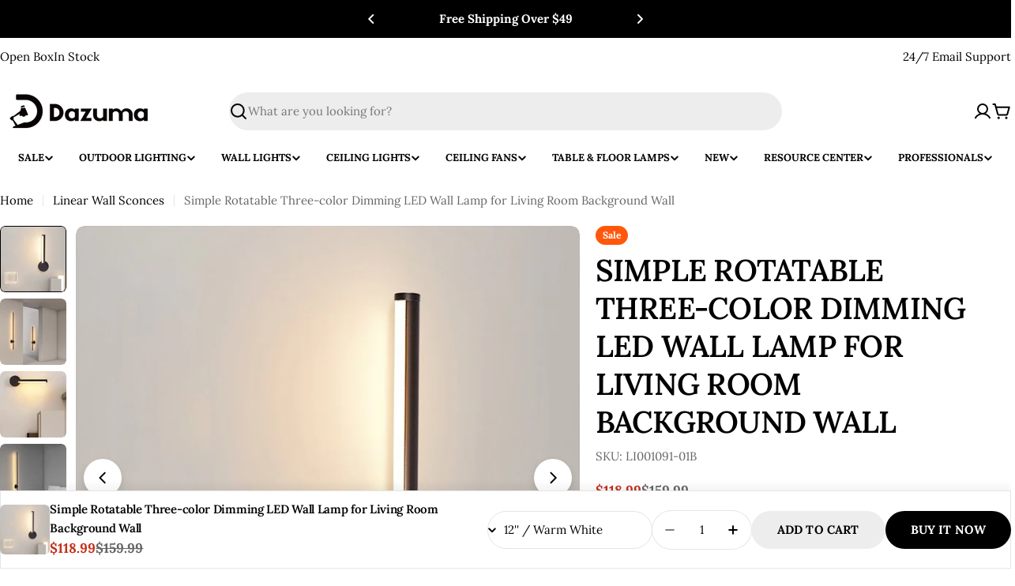

--- FILE ---
content_type: text/html; charset=utf-8
request_url: https://dazuma.us/products/simple-rotatable-three-color-dimming-led-wall-lamp-for-living-room-background-wall
body_size: 121835
content:


<!doctype html>
<html
  class="no-js"
  lang="en"
  
>
<head>
<!-- Google Tag Manager -->
<script>(function(w,d,s,l,i){w[l]=w[l]||[];w[l].push({'gtm.start':
new Date().getTime(),event:'gtm.js'});var f=d.getElementsByTagName(s)[0],
j=d.createElement(s),dl=l!='dataLayer'?'&l='+l:'';j.async=true;j.src=
'https://www.googletagmanager.com/gtm.js?id='+i+dl;f.parentNode.insertBefore(j,f);
})(window,document,'script','dataLayer','GTM-MM56RLQ');</script>
<!-- End Google Tag Manager -->


<meta charset="utf-8">
    <meta http-equiv="X-UA-Compatible" content="IE=edge">
    <meta name="viewport" content="width=device-width,initial-scale=1">
    <meta name="theme-color" content="">
    <link rel="canonical" href="https://dazuma.us/products/simple-rotatable-three-color-dimming-led-wall-lamp-for-living-room-background-wall">
    <link rel="preconnect" href="https://cdn.shopify.com" crossorigin><link rel="icon" type="image/png" href="//dazuma.us/cdn/shop/files/Dazuma-Icon_180.svg?crop=center&height=32&v=1763450109&width=32"><link rel="preconnect" href="https://fonts.shopifycdn.com" crossorigin><title>Simple Rotatable Three-color Dimming LED Wall Lamp for Living Room Background Wall - Dazuma</title>

    
      <meta name="description" content="Shop Dazuma&#39;s most trendy Simple Rotatable Three-color Dimming LED Wall Lamp for Living Room Background Wall at $118.99 Lighting &gt; Wall Lights &gt; LED Wall Lights. Free shipping order over 49$">
    


<meta property="og:site_name" content="Dazuma">
<meta property="og:url" content="https://dazuma.us/products/simple-rotatable-three-color-dimming-led-wall-lamp-for-living-room-background-wall">
<meta property="og:title" content="Simple Rotatable Three-color Dimming LED Wall Lamp for Living Room Background Wall - Dazuma">
<meta property="og:type" content="product">
<meta property="og:description" content="Shop Dazuma&#39;s most trendy Simple Rotatable Three-color Dimming LED Wall Lamp for Living Room Background Wall at $118.99 Lighting &gt; Wall Lights &gt; LED Wall Lights. Free shipping order over 49$"><meta property="og:image" content="http://dazuma.us/cdn/shop/products/simple-rotatable-three-color-dimming-led-wall-lamp-for-living-room-background-walldazuma-425663.jpg?v=1652920405">
  <meta property="og:image:secure_url" content="https://dazuma.us/cdn/shop/products/simple-rotatable-three-color-dimming-led-wall-lamp-for-living-room-background-walldazuma-425663.jpg?v=1652920405">
  <meta property="og:image:width" content="1020">
  <meta property="og:image:height" content="1020"><meta property="og:price:amount" content="118.99">
  <meta property="og:price:currency" content="USD"><meta name="twitter:site" content="@https://x.com/DazumaLighting"><meta name="twitter:card" content="summary_large_image">
<meta name="twitter:title" content="Simple Rotatable Three-color Dimming LED Wall Lamp for Living Room Background Wall - Dazuma">
<meta name="twitter:description" content="Shop Dazuma&#39;s most trendy Simple Rotatable Three-color Dimming LED Wall Lamp for Living Room Background Wall at $118.99 Lighting &gt; Wall Lights &gt; LED Wall Lights. Free shipping order over 49$">

<style data-shopify>
  @font-face {
  font-family: Lora;
  font-weight: 400;
  font-style: normal;
  font-display: swap;
  src: url("//dazuma.us/cdn/fonts/lora/lora_n4.9a60cb39eff3bfbc472bac5b3c5c4d7c878f0a8d.woff2") format("woff2"),
       url("//dazuma.us/cdn/fonts/lora/lora_n4.4d935d2630ceaf34d2e494106075f8d9f1257d25.woff") format("woff");
}

  @font-face {
  font-family: Lora;
  font-weight: 400;
  font-style: italic;
  font-display: swap;
  src: url("//dazuma.us/cdn/fonts/lora/lora_i4.a5059b22bd0a7547da84d66d2f523d17d17325d3.woff2") format("woff2"),
       url("//dazuma.us/cdn/fonts/lora/lora_i4.cb2d2ab46128fa7f84060d5f92cf3f49dc8181bd.woff") format("woff");
}

  @font-face {
  font-family: Lora;
  font-weight: 600;
  font-style: normal;
  font-display: swap;
  src: url("//dazuma.us/cdn/fonts/lora/lora_n6.3aa87f0c6eaa950e08df0d58173e7c15a64e7088.woff2") format("woff2"),
       url("//dazuma.us/cdn/fonts/lora/lora_n6.802008a8ae62702ea355fc39db9f73dde0bee416.woff") format("woff");
}

  @font-face {
  font-family: Lora;
  font-weight: 600;
  font-style: italic;
  font-display: swap;
  src: url("//dazuma.us/cdn/fonts/lora/lora_i6.045fd1dfebc46698ed5ae1777a7f041abaf5893f.woff2") format("woff2"),
       url("//dazuma.us/cdn/fonts/lora/lora_i6.dc9a8cad4135d04cc59992b2c00144c5257d0954.woff") format("woff");
}

  @font-face {
  font-family: Lora;
  font-weight: 700;
  font-style: normal;
  font-display: swap;
  src: url("//dazuma.us/cdn/fonts/lora/lora_n7.58a834e7e54c895806b2ffc982e4a00af29b1b9c.woff2") format("woff2"),
       url("//dazuma.us/cdn/fonts/lora/lora_n7.05fdf76140ca6e72e48561caf7f9893c487c3f1b.woff") format("woff");
}

  @font-face {
  font-family: Lora;
  font-weight: 700;
  font-style: italic;
  font-display: swap;
  src: url("//dazuma.us/cdn/fonts/lora/lora_i7.1bf76118f47019e7581a865f0f538b8ea5900419.woff2") format("woff2"),
       url("//dazuma.us/cdn/fonts/lora/lora_i7.1a7c7f083405ec98e57d8033d38caa748580f7ff.woff") format("woff");
}

  @font-face {
  font-family: Lora;
  font-weight: 600;
  font-style: normal;
  font-display: swap;
  src: url("//dazuma.us/cdn/fonts/lora/lora_n6.3aa87f0c6eaa950e08df0d58173e7c15a64e7088.woff2") format("woff2"),
       url("//dazuma.us/cdn/fonts/lora/lora_n6.802008a8ae62702ea355fc39db9f73dde0bee416.woff") format("woff");
}

  @font-face {
  font-family: Lora;
  font-weight: 600;
  font-style: italic;
  font-display: swap;
  src: url("//dazuma.us/cdn/fonts/lora/lora_i6.045fd1dfebc46698ed5ae1777a7f041abaf5893f.woff2") format("woff2"),
       url("//dazuma.us/cdn/fonts/lora/lora_i6.dc9a8cad4135d04cc59992b2c00144c5257d0954.woff") format("woff");
}

  @font-face {
  font-family: Lora;
  font-weight: 500;
  font-style: normal;
  font-display: swap;
  src: url("//dazuma.us/cdn/fonts/lora/lora_n5.04efeb8e68ba4da62f0fd6abc2572b934a6148ba.woff2") format("woff2"),
       url("//dazuma.us/cdn/fonts/lora/lora_n5.e033d2f9dd010c91e161af150080aa55acb1b9f4.woff") format("woff");
}


  
    :root,
.color-scheme-1 {
      --color-background: 255,255,255;
      --color-secondary-background: 237,237,237;
      --color-primary: 196,48,28;
      --color-text-heading: 0,0,0;
      --color-foreground: 0,0,0;
      --color-subtext: 102,102,102;
      --color-subtext-alpha: 1.0;
      --color-border: 229,229,229;
      --color-border-alpha: 1.0;
      --color-button: 0,0,0;
      --color-button-text: 255,255,255;
      --color-secondary-button: 237,237,237;
      --color-secondary-button-border: 237,237,237;
      --color-secondary-button-text: 0,0,0;
      --color-button-before: ;
      --color-field: 237,237,237;
      --color-field-alpha: 1.0;
      --color-field-text: 0,0,0;
      --color-link: 0,0,0;
      --color-link-hover: 0,0,0;
      --color-product-price-sale: 196,48,28;
      --color-progress-bar: 13,135,86;
      --color-foreground-lighten-60: #666666;
      --color-foreground-lighten-40: #999999;
      --color-foreground-lighten-19: #cfcfcf;
--inputs-border-width: 0px;
        --inputs-search-border-width: 0px;}
    @media (min-width: 768px) {
      body .desktop-color-scheme-1 {
        --color-background: 255,255,255;
      --color-secondary-background: 237,237,237;
      --color-primary: 196,48,28;
      --color-text-heading: 0,0,0;
      --color-foreground: 0,0,0;
      --color-subtext: 102,102,102;
      --color-subtext-alpha: 1.0;
      --color-border: 229,229,229;
      --color-border-alpha: 1.0;
      --color-button: 0,0,0;
      --color-button-text: 255,255,255;
      --color-secondary-button: 237,237,237;
      --color-secondary-button-border: 237,237,237;
      --color-secondary-button-text: 0,0,0;
      --color-button-before: ;
      --color-field: 237,237,237;
      --color-field-alpha: 1.0;
      --color-field-text: 0,0,0;
      --color-link: 0,0,0;
      --color-link-hover: 0,0,0;
      --color-product-price-sale: 196,48,28;
      --color-progress-bar: 13,135,86;
      --color-foreground-lighten-60: #666666;
      --color-foreground-lighten-40: #999999;
      --color-foreground-lighten-19: #cfcfcf;
        color: rgb(var(--color-foreground));
        background-color: rgb(var(--color-background));
      }
    }
    @media (max-width: 767px) {
      body .mobile-color-scheme-1 {
        --color-background: 255,255,255;
      --color-secondary-background: 237,237,237;
      --color-primary: 196,48,28;
      --color-text-heading: 0,0,0;
      --color-foreground: 0,0,0;
      --color-subtext: 102,102,102;
      --color-subtext-alpha: 1.0;
      --color-border: 229,229,229;
      --color-border-alpha: 1.0;
      --color-button: 0,0,0;
      --color-button-text: 255,255,255;
      --color-secondary-button: 237,237,237;
      --color-secondary-button-border: 237,237,237;
      --color-secondary-button-text: 0,0,0;
      --color-button-before: ;
      --color-field: 237,237,237;
      --color-field-alpha: 1.0;
      --color-field-text: 0,0,0;
      --color-link: 0,0,0;
      --color-link-hover: 0,0,0;
      --color-product-price-sale: 196,48,28;
      --color-progress-bar: 13,135,86;
      --color-foreground-lighten-60: #666666;
      --color-foreground-lighten-40: #999999;
      --color-foreground-lighten-19: #cfcfcf;
        color: rgb(var(--color-foreground));
        background-color: rgb(var(--color-background));
      }
    }
  
    
.color-scheme-inverse {
      --color-background: 0,0,0;
      --color-secondary-background: 0,0,0;
      --color-primary: 196,48,28;
      --color-text-heading: 255,255,255;
      --color-foreground: 255,255,255;
      --color-subtext: 255,255,255;
      --color-subtext-alpha: 1.0;
      --color-border: 255,255,255;
      --color-border-alpha: 1.0;
      --color-button: 255,255,255;
      --color-button-text: 0,0,0;
      --color-secondary-button: 255,255,255;
      --color-secondary-button-border: 230,230,230;
      --color-secondary-button-text: 0,0,0;
      --color-button-before: ;
      --color-field: 255,255,255;
      --color-field-alpha: 1.0;
      --color-field-text: 0,0,0;
      --color-link: 255,255,255;
      --color-link-hover: 255,255,255;
      --color-product-price-sale: 196,48,28;
      --color-progress-bar: 13,135,86;
      --color-foreground-lighten-60: #999999;
      --color-foreground-lighten-40: #666666;
      --color-foreground-lighten-19: #303030;
--inputs-border-width: 0px;
        --inputs-search-border-width: 0px;}
    @media (min-width: 768px) {
      body .desktop-color-scheme-inverse {
        --color-background: 0,0,0;
      --color-secondary-background: 0,0,0;
      --color-primary: 196,48,28;
      --color-text-heading: 255,255,255;
      --color-foreground: 255,255,255;
      --color-subtext: 255,255,255;
      --color-subtext-alpha: 1.0;
      --color-border: 255,255,255;
      --color-border-alpha: 1.0;
      --color-button: 255,255,255;
      --color-button-text: 0,0,0;
      --color-secondary-button: 255,255,255;
      --color-secondary-button-border: 230,230,230;
      --color-secondary-button-text: 0,0,0;
      --color-button-before: ;
      --color-field: 255,255,255;
      --color-field-alpha: 1.0;
      --color-field-text: 0,0,0;
      --color-link: 255,255,255;
      --color-link-hover: 255,255,255;
      --color-product-price-sale: 196,48,28;
      --color-progress-bar: 13,135,86;
      --color-foreground-lighten-60: #999999;
      --color-foreground-lighten-40: #666666;
      --color-foreground-lighten-19: #303030;
        color: rgb(var(--color-foreground));
        background-color: rgb(var(--color-background));
      }
    }
    @media (max-width: 767px) {
      body .mobile-color-scheme-inverse {
        --color-background: 0,0,0;
      --color-secondary-background: 0,0,0;
      --color-primary: 196,48,28;
      --color-text-heading: 255,255,255;
      --color-foreground: 255,255,255;
      --color-subtext: 255,255,255;
      --color-subtext-alpha: 1.0;
      --color-border: 255,255,255;
      --color-border-alpha: 1.0;
      --color-button: 255,255,255;
      --color-button-text: 0,0,0;
      --color-secondary-button: 255,255,255;
      --color-secondary-button-border: 230,230,230;
      --color-secondary-button-text: 0,0,0;
      --color-button-before: ;
      --color-field: 255,255,255;
      --color-field-alpha: 1.0;
      --color-field-text: 0,0,0;
      --color-link: 255,255,255;
      --color-link-hover: 255,255,255;
      --color-product-price-sale: 196,48,28;
      --color-progress-bar: 13,135,86;
      --color-foreground-lighten-60: #999999;
      --color-foreground-lighten-40: #666666;
      --color-foreground-lighten-19: #303030;
        color: rgb(var(--color-foreground));
        background-color: rgb(var(--color-background));
      }
    }
  
    
.color-scheme-info {
      --color-background: 240,242,255;
      --color-secondary-background: 247,247,247;
      --color-primary: 196,48,28;
      --color-text-heading: 0,0,0;
      --color-foreground: 0,0,0;
      --color-subtext: 102,102,102;
      --color-subtext-alpha: 1.0;
      --color-border: 229,229,229;
      --color-border-alpha: 1.0;
      --color-button: 0,0,0;
      --color-button-text: 255,255,255;
      --color-secondary-button: 237,237,237;
      --color-secondary-button-border: 237,237,237;
      --color-secondary-button-text: 0,0,0;
      --color-button-before: ;
      --color-field: 245,245,245;
      --color-field-alpha: 1.0;
      --color-field-text: 0,0,0;
      --color-link: 0,0,0;
      --color-link-hover: 0,0,0;
      --color-product-price-sale: 196,48,28;
      --color-progress-bar: 13,135,86;
      --color-foreground-lighten-60: #606166;
      --color-foreground-lighten-40: #909199;
      --color-foreground-lighten-19: #c2c4cf;
--inputs-border-width: 0px;
        --inputs-search-border-width: 0px;}
    @media (min-width: 768px) {
      body .desktop-color-scheme-info {
        --color-background: 240,242,255;
      --color-secondary-background: 247,247,247;
      --color-primary: 196,48,28;
      --color-text-heading: 0,0,0;
      --color-foreground: 0,0,0;
      --color-subtext: 102,102,102;
      --color-subtext-alpha: 1.0;
      --color-border: 229,229,229;
      --color-border-alpha: 1.0;
      --color-button: 0,0,0;
      --color-button-text: 255,255,255;
      --color-secondary-button: 237,237,237;
      --color-secondary-button-border: 237,237,237;
      --color-secondary-button-text: 0,0,0;
      --color-button-before: ;
      --color-field: 245,245,245;
      --color-field-alpha: 1.0;
      --color-field-text: 0,0,0;
      --color-link: 0,0,0;
      --color-link-hover: 0,0,0;
      --color-product-price-sale: 196,48,28;
      --color-progress-bar: 13,135,86;
      --color-foreground-lighten-60: #606166;
      --color-foreground-lighten-40: #909199;
      --color-foreground-lighten-19: #c2c4cf;
        color: rgb(var(--color-foreground));
        background-color: rgb(var(--color-background));
      }
    }
    @media (max-width: 767px) {
      body .mobile-color-scheme-info {
        --color-background: 240,242,255;
      --color-secondary-background: 247,247,247;
      --color-primary: 196,48,28;
      --color-text-heading: 0,0,0;
      --color-foreground: 0,0,0;
      --color-subtext: 102,102,102;
      --color-subtext-alpha: 1.0;
      --color-border: 229,229,229;
      --color-border-alpha: 1.0;
      --color-button: 0,0,0;
      --color-button-text: 255,255,255;
      --color-secondary-button: 237,237,237;
      --color-secondary-button-border: 237,237,237;
      --color-secondary-button-text: 0,0,0;
      --color-button-before: ;
      --color-field: 245,245,245;
      --color-field-alpha: 1.0;
      --color-field-text: 0,0,0;
      --color-link: 0,0,0;
      --color-link-hover: 0,0,0;
      --color-product-price-sale: 196,48,28;
      --color-progress-bar: 13,135,86;
      --color-foreground-lighten-60: #606166;
      --color-foreground-lighten-40: #909199;
      --color-foreground-lighten-19: #c2c4cf;
        color: rgb(var(--color-foreground));
        background-color: rgb(var(--color-background));
      }
    }
  
    
.color-scheme-2 {
      --color-background: 29,52,154;
      --color-secondary-background: 245,245,245;
      --color-primary: 196,48,28;
      --color-text-heading: 255,255,255;
      --color-foreground: 255,255,255;
      --color-subtext: 255,255,255;
      --color-subtext-alpha: 1.0;
      --color-border: 229,229,229;
      --color-border-alpha: 1.0;
      --color-button: 255,255,255;
      --color-button-text: 0,0,0;
      --color-secondary-button: 255,255,255;
      --color-secondary-button-border: 255,255,255;
      --color-secondary-button-text: 0,0,0;
      --color-button-before: ;
      --color-field: 245,245,245;
      --color-field-alpha: 1.0;
      --color-field-text: 0,0,0;
      --color-link: 255,255,255;
      --color-link-hover: 255,255,255;
      --color-product-price-sale: 196,48,28;
      --color-progress-bar: 13,135,86;
      --color-foreground-lighten-60: #a5aed7;
      --color-foreground-lighten-40: #7785c2;
      --color-foreground-lighten-19: #485bad;
--inputs-border-width: 0px;
        --inputs-search-border-width: 0px;}
    @media (min-width: 768px) {
      body .desktop-color-scheme-2 {
        --color-background: 29,52,154;
      --color-secondary-background: 245,245,245;
      --color-primary: 196,48,28;
      --color-text-heading: 255,255,255;
      --color-foreground: 255,255,255;
      --color-subtext: 255,255,255;
      --color-subtext-alpha: 1.0;
      --color-border: 229,229,229;
      --color-border-alpha: 1.0;
      --color-button: 255,255,255;
      --color-button-text: 0,0,0;
      --color-secondary-button: 255,255,255;
      --color-secondary-button-border: 255,255,255;
      --color-secondary-button-text: 0,0,0;
      --color-button-before: ;
      --color-field: 245,245,245;
      --color-field-alpha: 1.0;
      --color-field-text: 0,0,0;
      --color-link: 255,255,255;
      --color-link-hover: 255,255,255;
      --color-product-price-sale: 196,48,28;
      --color-progress-bar: 13,135,86;
      --color-foreground-lighten-60: #a5aed7;
      --color-foreground-lighten-40: #7785c2;
      --color-foreground-lighten-19: #485bad;
        color: rgb(var(--color-foreground));
        background-color: rgb(var(--color-background));
      }
    }
    @media (max-width: 767px) {
      body .mobile-color-scheme-2 {
        --color-background: 29,52,154;
      --color-secondary-background: 245,245,245;
      --color-primary: 196,48,28;
      --color-text-heading: 255,255,255;
      --color-foreground: 255,255,255;
      --color-subtext: 255,255,255;
      --color-subtext-alpha: 1.0;
      --color-border: 229,229,229;
      --color-border-alpha: 1.0;
      --color-button: 255,255,255;
      --color-button-text: 0,0,0;
      --color-secondary-button: 255,255,255;
      --color-secondary-button-border: 255,255,255;
      --color-secondary-button-text: 0,0,0;
      --color-button-before: ;
      --color-field: 245,245,245;
      --color-field-alpha: 1.0;
      --color-field-text: 0,0,0;
      --color-link: 255,255,255;
      --color-link-hover: 255,255,255;
      --color-product-price-sale: 196,48,28;
      --color-progress-bar: 13,135,86;
      --color-foreground-lighten-60: #a5aed7;
      --color-foreground-lighten-40: #7785c2;
      --color-foreground-lighten-19: #485bad;
        color: rgb(var(--color-foreground));
        background-color: rgb(var(--color-background));
      }
    }
  
    
.color-scheme-3 {
      --color-background: 10,10,10;
      --color-secondary-background: 44,44,44;
      --color-primary: 184,134,11;
      --color-text-heading: 232,232,232;
      --color-foreground: 232,232,232;
      --color-subtext: 170,170,170;
      --color-subtext-alpha: 1.0;
      --color-border: 68,68,68;
      --color-border-alpha: 1.0;
      --color-button: 184,134,11;
      --color-button-text: 10,10,10;
      --color-secondary-button: 10,10,10;
      --color-secondary-button-border: 184,134,11;
      --color-secondary-button-text: 184,134,11;
      --color-button-before: ;
      --color-field: 44,44,44;
      --color-field-alpha: 1.0;
      --color-field-text: 232,232,232;
      --color-link: 232,232,232;
      --color-link-hover: 232,232,232;
      --color-product-price-sale: 193,154,107;
      --color-progress-bar: 4,104,64;
      --color-foreground-lighten-60: #8f8f8f;
      --color-foreground-lighten-40: #636363;
      --color-foreground-lighten-19: #343434;
--inputs-border-width: 0px;
        --inputs-search-border-width: 0px;}
    @media (min-width: 768px) {
      body .desktop-color-scheme-3 {
        --color-background: 10,10,10;
      --color-secondary-background: 44,44,44;
      --color-primary: 184,134,11;
      --color-text-heading: 232,232,232;
      --color-foreground: 232,232,232;
      --color-subtext: 170,170,170;
      --color-subtext-alpha: 1.0;
      --color-border: 68,68,68;
      --color-border-alpha: 1.0;
      --color-button: 184,134,11;
      --color-button-text: 10,10,10;
      --color-secondary-button: 10,10,10;
      --color-secondary-button-border: 184,134,11;
      --color-secondary-button-text: 184,134,11;
      --color-button-before: ;
      --color-field: 44,44,44;
      --color-field-alpha: 1.0;
      --color-field-text: 232,232,232;
      --color-link: 232,232,232;
      --color-link-hover: 232,232,232;
      --color-product-price-sale: 193,154,107;
      --color-progress-bar: 4,104,64;
      --color-foreground-lighten-60: #8f8f8f;
      --color-foreground-lighten-40: #636363;
      --color-foreground-lighten-19: #343434;
        color: rgb(var(--color-foreground));
        background-color: rgb(var(--color-background));
      }
    }
    @media (max-width: 767px) {
      body .mobile-color-scheme-3 {
        --color-background: 10,10,10;
      --color-secondary-background: 44,44,44;
      --color-primary: 184,134,11;
      --color-text-heading: 232,232,232;
      --color-foreground: 232,232,232;
      --color-subtext: 170,170,170;
      --color-subtext-alpha: 1.0;
      --color-border: 68,68,68;
      --color-border-alpha: 1.0;
      --color-button: 184,134,11;
      --color-button-text: 10,10,10;
      --color-secondary-button: 10,10,10;
      --color-secondary-button-border: 184,134,11;
      --color-secondary-button-text: 184,134,11;
      --color-button-before: ;
      --color-field: 44,44,44;
      --color-field-alpha: 1.0;
      --color-field-text: 232,232,232;
      --color-link: 232,232,232;
      --color-link-hover: 232,232,232;
      --color-product-price-sale: 193,154,107;
      --color-progress-bar: 4,104,64;
      --color-foreground-lighten-60: #8f8f8f;
      --color-foreground-lighten-40: #636363;
      --color-foreground-lighten-19: #343434;
        color: rgb(var(--color-foreground));
        background-color: rgb(var(--color-background));
      }
    }
  
    
.color-scheme-4 {
      --color-background: 249,249,249;
      --color-secondary-background: 238,238,238;
      --color-primary: 90,90,90;
      --color-text-heading: 26,26,26;
      --color-foreground: 26,26,26;
      --color-subtext: 102,102,102;
      --color-subtext-alpha: 1.0;
      --color-border: 233,233,233;
      --color-border-alpha: 1.0;
      --color-button: 26,26,26;
      --color-button-text: 255,255,255;
      --color-secondary-button: 255,255,255;
      --color-secondary-button-border: 26,26,26;
      --color-secondary-button-text: 26,26,26;
      --color-button-before: ;
      --color-field: 255,255,255;
      --color-field-alpha: 1.0;
      --color-field-text: 26,26,26;
      --color-link: 26,26,26;
      --color-link-hover: 26,26,26;
      --color-product-price-sale: 147,0,0;
      --color-progress-bar: 147,0,0;
      --color-foreground-lighten-60: #737373;
      --color-foreground-lighten-40: #a0a0a0;
      --color-foreground-lighten-19: #cfcfcf;
--inputs-border-width: 0px;
        --inputs-search-border-width: 0px;}
    @media (min-width: 768px) {
      body .desktop-color-scheme-4 {
        --color-background: 249,249,249;
      --color-secondary-background: 238,238,238;
      --color-primary: 90,90,90;
      --color-text-heading: 26,26,26;
      --color-foreground: 26,26,26;
      --color-subtext: 102,102,102;
      --color-subtext-alpha: 1.0;
      --color-border: 233,233,233;
      --color-border-alpha: 1.0;
      --color-button: 26,26,26;
      --color-button-text: 255,255,255;
      --color-secondary-button: 255,255,255;
      --color-secondary-button-border: 26,26,26;
      --color-secondary-button-text: 26,26,26;
      --color-button-before: ;
      --color-field: 255,255,255;
      --color-field-alpha: 1.0;
      --color-field-text: 26,26,26;
      --color-link: 26,26,26;
      --color-link-hover: 26,26,26;
      --color-product-price-sale: 147,0,0;
      --color-progress-bar: 147,0,0;
      --color-foreground-lighten-60: #737373;
      --color-foreground-lighten-40: #a0a0a0;
      --color-foreground-lighten-19: #cfcfcf;
        color: rgb(var(--color-foreground));
        background-color: rgb(var(--color-background));
      }
    }
    @media (max-width: 767px) {
      body .mobile-color-scheme-4 {
        --color-background: 249,249,249;
      --color-secondary-background: 238,238,238;
      --color-primary: 90,90,90;
      --color-text-heading: 26,26,26;
      --color-foreground: 26,26,26;
      --color-subtext: 102,102,102;
      --color-subtext-alpha: 1.0;
      --color-border: 233,233,233;
      --color-border-alpha: 1.0;
      --color-button: 26,26,26;
      --color-button-text: 255,255,255;
      --color-secondary-button: 255,255,255;
      --color-secondary-button-border: 26,26,26;
      --color-secondary-button-text: 26,26,26;
      --color-button-before: ;
      --color-field: 255,255,255;
      --color-field-alpha: 1.0;
      --color-field-text: 26,26,26;
      --color-link: 26,26,26;
      --color-link-hover: 26,26,26;
      --color-product-price-sale: 147,0,0;
      --color-progress-bar: 147,0,0;
      --color-foreground-lighten-60: #737373;
      --color-foreground-lighten-40: #a0a0a0;
      --color-foreground-lighten-19: #cfcfcf;
        color: rgb(var(--color-foreground));
        background-color: rgb(var(--color-background));
      }
    }
  
    
.color-scheme-6 {
      --color-background: 243,243,230;
      --color-secondary-background: 235,235,224;
      --color-primary: 210,166,60;
      --color-text-heading: 29,25,18;
      --color-foreground: 29,25,18;
      --color-subtext: 107,107,97;
      --color-subtext-alpha: 1.0;
      --color-border: 224,224,213;
      --color-border-alpha: 1.0;
      --color-button: 29,25,18;
      --color-button-text: 255,255,255;
      --color-secondary-button: 0,0,0;
      --color-secondary-button-border: 29,25,18;
      --color-secondary-button-text: 29,25,18;
      --color-button-before: ;
      --color-field: 255,255,255;
      --color-field-alpha: 1.0;
      --color-field-text: 29,25,18;
      --color-link: 29,25,18;
      --color-link-hover: 29,25,18;
      --color-product-price-sale: 166,124,0;
      --color-progress-bar: 29,25,18;
      --color-foreground-lighten-60: #737067;
      --color-foreground-lighten-40: #9d9c91;
      --color-foreground-lighten-19: #cacabe;
--inputs-border-width: 0px;
        --inputs-search-border-width: 0px;}
    @media (min-width: 768px) {
      body .desktop-color-scheme-6 {
        --color-background: 243,243,230;
      --color-secondary-background: 235,235,224;
      --color-primary: 210,166,60;
      --color-text-heading: 29,25,18;
      --color-foreground: 29,25,18;
      --color-subtext: 107,107,97;
      --color-subtext-alpha: 1.0;
      --color-border: 224,224,213;
      --color-border-alpha: 1.0;
      --color-button: 29,25,18;
      --color-button-text: 255,255,255;
      --color-secondary-button: 0,0,0;
      --color-secondary-button-border: 29,25,18;
      --color-secondary-button-text: 29,25,18;
      --color-button-before: ;
      --color-field: 255,255,255;
      --color-field-alpha: 1.0;
      --color-field-text: 29,25,18;
      --color-link: 29,25,18;
      --color-link-hover: 29,25,18;
      --color-product-price-sale: 166,124,0;
      --color-progress-bar: 29,25,18;
      --color-foreground-lighten-60: #737067;
      --color-foreground-lighten-40: #9d9c91;
      --color-foreground-lighten-19: #cacabe;
        color: rgb(var(--color-foreground));
        background-color: rgb(var(--color-background));
      }
    }
    @media (max-width: 767px) {
      body .mobile-color-scheme-6 {
        --color-background: 243,243,230;
      --color-secondary-background: 235,235,224;
      --color-primary: 210,166,60;
      --color-text-heading: 29,25,18;
      --color-foreground: 29,25,18;
      --color-subtext: 107,107,97;
      --color-subtext-alpha: 1.0;
      --color-border: 224,224,213;
      --color-border-alpha: 1.0;
      --color-button: 29,25,18;
      --color-button-text: 255,255,255;
      --color-secondary-button: 0,0,0;
      --color-secondary-button-border: 29,25,18;
      --color-secondary-button-text: 29,25,18;
      --color-button-before: ;
      --color-field: 255,255,255;
      --color-field-alpha: 1.0;
      --color-field-text: 29,25,18;
      --color-link: 29,25,18;
      --color-link-hover: 29,25,18;
      --color-product-price-sale: 166,124,0;
      --color-progress-bar: 29,25,18;
      --color-foreground-lighten-60: #737067;
      --color-foreground-lighten-40: #9d9c91;
      --color-foreground-lighten-19: #cacabe;
        color: rgb(var(--color-foreground));
        background-color: rgb(var(--color-background));
      }
    }
  
    
.color-scheme-7 {
      --color-background: 219,225,255;
      --color-secondary-background: 233,233,233;
      --color-primary: 196,48,28;
      --color-text-heading: 0,0,0;
      --color-foreground: 0,0,0;
      --color-subtext: 102,102,102;
      --color-subtext-alpha: 1.0;
      --color-border: 230,230,230;
      --color-border-alpha: 1.0;
      --color-button: 0,0,0;
      --color-button-text: 255,255,255;
      --color-secondary-button: 233,233,233;
      --color-secondary-button-border: 233,233,233;
      --color-secondary-button-text: 0,0,0;
      --color-button-before: ;
      --color-field: 245,245,245;
      --color-field-alpha: 1.0;
      --color-field-text: 0,0,0;
      --color-link: 0,0,0;
      --color-link-hover: 0,0,0;
      --color-product-price-sale: 196,48,28;
      --color-progress-bar: 13,135,86;
      --color-foreground-lighten-60: #585a66;
      --color-foreground-lighten-40: #838799;
      --color-foreground-lighten-19: #b1b6cf;
--inputs-border-width: 0px;
        --inputs-search-border-width: 0px;}
    @media (min-width: 768px) {
      body .desktop-color-scheme-7 {
        --color-background: 219,225,255;
      --color-secondary-background: 233,233,233;
      --color-primary: 196,48,28;
      --color-text-heading: 0,0,0;
      --color-foreground: 0,0,0;
      --color-subtext: 102,102,102;
      --color-subtext-alpha: 1.0;
      --color-border: 230,230,230;
      --color-border-alpha: 1.0;
      --color-button: 0,0,0;
      --color-button-text: 255,255,255;
      --color-secondary-button: 233,233,233;
      --color-secondary-button-border: 233,233,233;
      --color-secondary-button-text: 0,0,0;
      --color-button-before: ;
      --color-field: 245,245,245;
      --color-field-alpha: 1.0;
      --color-field-text: 0,0,0;
      --color-link: 0,0,0;
      --color-link-hover: 0,0,0;
      --color-product-price-sale: 196,48,28;
      --color-progress-bar: 13,135,86;
      --color-foreground-lighten-60: #585a66;
      --color-foreground-lighten-40: #838799;
      --color-foreground-lighten-19: #b1b6cf;
        color: rgb(var(--color-foreground));
        background-color: rgb(var(--color-background));
      }
    }
    @media (max-width: 767px) {
      body .mobile-color-scheme-7 {
        --color-background: 219,225,255;
      --color-secondary-background: 233,233,233;
      --color-primary: 196,48,28;
      --color-text-heading: 0,0,0;
      --color-foreground: 0,0,0;
      --color-subtext: 102,102,102;
      --color-subtext-alpha: 1.0;
      --color-border: 230,230,230;
      --color-border-alpha: 1.0;
      --color-button: 0,0,0;
      --color-button-text: 255,255,255;
      --color-secondary-button: 233,233,233;
      --color-secondary-button-border: 233,233,233;
      --color-secondary-button-text: 0,0,0;
      --color-button-before: ;
      --color-field: 245,245,245;
      --color-field-alpha: 1.0;
      --color-field-text: 0,0,0;
      --color-link: 0,0,0;
      --color-link-hover: 0,0,0;
      --color-product-price-sale: 196,48,28;
      --color-progress-bar: 13,135,86;
      --color-foreground-lighten-60: #585a66;
      --color-foreground-lighten-40: #838799;
      --color-foreground-lighten-19: #b1b6cf;
        color: rgb(var(--color-foreground));
        background-color: rgb(var(--color-background));
      }
    }
  
    
.color-scheme-8 {
      --color-background: 196,48,28;
      --color-secondary-background: 247,247,247;
      --color-primary: 196,48,28;
      --color-text-heading: 255,255,255;
      --color-foreground: 255,255,255;
      --color-subtext: 255,255,255;
      --color-subtext-alpha: 1.0;
      --color-border: 230,230,230;
      --color-border-alpha: 1.0;
      --color-button: 255,255,255;
      --color-button-text: 0,0,0;
      --color-secondary-button: 196,48,28;
      --color-secondary-button-border: 255,255,255;
      --color-secondary-button-text: 255,255,255;
      --color-button-before: ;
      --color-field: 245,245,245;
      --color-field-alpha: 1.0;
      --color-field-text: 0,0,0;
      --color-link: 255,255,255;
      --color-link-hover: 255,255,255;
      --color-product-price-sale: 196,48,28;
      --color-progress-bar: 13,135,86;
      --color-foreground-lighten-60: #e7aca4;
      --color-foreground-lighten-40: #dc8377;
      --color-foreground-lighten-19: #cf5747;
--inputs-border-width: 0px;
        --inputs-search-border-width: 0px;}
    @media (min-width: 768px) {
      body .desktop-color-scheme-8 {
        --color-background: 196,48,28;
      --color-secondary-background: 247,247,247;
      --color-primary: 196,48,28;
      --color-text-heading: 255,255,255;
      --color-foreground: 255,255,255;
      --color-subtext: 255,255,255;
      --color-subtext-alpha: 1.0;
      --color-border: 230,230,230;
      --color-border-alpha: 1.0;
      --color-button: 255,255,255;
      --color-button-text: 0,0,0;
      --color-secondary-button: 196,48,28;
      --color-secondary-button-border: 255,255,255;
      --color-secondary-button-text: 255,255,255;
      --color-button-before: ;
      --color-field: 245,245,245;
      --color-field-alpha: 1.0;
      --color-field-text: 0,0,0;
      --color-link: 255,255,255;
      --color-link-hover: 255,255,255;
      --color-product-price-sale: 196,48,28;
      --color-progress-bar: 13,135,86;
      --color-foreground-lighten-60: #e7aca4;
      --color-foreground-lighten-40: #dc8377;
      --color-foreground-lighten-19: #cf5747;
        color: rgb(var(--color-foreground));
        background-color: rgb(var(--color-background));
      }
    }
    @media (max-width: 767px) {
      body .mobile-color-scheme-8 {
        --color-background: 196,48,28;
      --color-secondary-background: 247,247,247;
      --color-primary: 196,48,28;
      --color-text-heading: 255,255,255;
      --color-foreground: 255,255,255;
      --color-subtext: 255,255,255;
      --color-subtext-alpha: 1.0;
      --color-border: 230,230,230;
      --color-border-alpha: 1.0;
      --color-button: 255,255,255;
      --color-button-text: 0,0,0;
      --color-secondary-button: 196,48,28;
      --color-secondary-button-border: 255,255,255;
      --color-secondary-button-text: 255,255,255;
      --color-button-before: ;
      --color-field: 245,245,245;
      --color-field-alpha: 1.0;
      --color-field-text: 0,0,0;
      --color-link: 255,255,255;
      --color-link-hover: 255,255,255;
      --color-product-price-sale: 196,48,28;
      --color-progress-bar: 13,135,86;
      --color-foreground-lighten-60: #e7aca4;
      --color-foreground-lighten-40: #dc8377;
      --color-foreground-lighten-19: #cf5747;
        color: rgb(var(--color-foreground));
        background-color: rgb(var(--color-background));
      }
    }
  
    
.color-scheme-9 {
      --color-background: 181,199,199;
      --color-secondary-background: 245,239,233;
      --color-primary: 74,56,45;
      --color-text-heading: 43,36,32;
      --color-foreground: 43,36,32;
      --color-subtext: 74,56,45;
      --color-subtext-alpha: 1.0;
      --color-border: 148,166,166;
      --color-border-alpha: 1.0;
      --color-button: 245,239,233;
      --color-button-text: 74,56,45;
      --color-secondary-button: 181,199,199;
      --color-secondary-button-border: 43,36,32;
      --color-secondary-button-text: 43,36,32;
      --color-button-before: ;
      --color-field: 255,255,255;
      --color-field-alpha: 1.0;
      --color-field-text: 43,36,32;
      --color-link: 43,36,32;
      --color-link-hover: 43,36,32;
      --color-product-price-sale: 168,93,78;
      --color-progress-bar: 245,239,233;
      --color-foreground-lighten-60: #626563;
      --color-foreground-lighten-40: #7e8684;
      --color-foreground-lighten-19: #9ba8a7;
--inputs-border-width: 0px;
        --inputs-search-border-width: 0px;}
    @media (min-width: 768px) {
      body .desktop-color-scheme-9 {
        --color-background: 181,199,199;
      --color-secondary-background: 245,239,233;
      --color-primary: 74,56,45;
      --color-text-heading: 43,36,32;
      --color-foreground: 43,36,32;
      --color-subtext: 74,56,45;
      --color-subtext-alpha: 1.0;
      --color-border: 148,166,166;
      --color-border-alpha: 1.0;
      --color-button: 245,239,233;
      --color-button-text: 74,56,45;
      --color-secondary-button: 181,199,199;
      --color-secondary-button-border: 43,36,32;
      --color-secondary-button-text: 43,36,32;
      --color-button-before: ;
      --color-field: 255,255,255;
      --color-field-alpha: 1.0;
      --color-field-text: 43,36,32;
      --color-link: 43,36,32;
      --color-link-hover: 43,36,32;
      --color-product-price-sale: 168,93,78;
      --color-progress-bar: 245,239,233;
      --color-foreground-lighten-60: #626563;
      --color-foreground-lighten-40: #7e8684;
      --color-foreground-lighten-19: #9ba8a7;
        color: rgb(var(--color-foreground));
        background-color: rgb(var(--color-background));
      }
    }
    @media (max-width: 767px) {
      body .mobile-color-scheme-9 {
        --color-background: 181,199,199;
      --color-secondary-background: 245,239,233;
      --color-primary: 74,56,45;
      --color-text-heading: 43,36,32;
      --color-foreground: 43,36,32;
      --color-subtext: 74,56,45;
      --color-subtext-alpha: 1.0;
      --color-border: 148,166,166;
      --color-border-alpha: 1.0;
      --color-button: 245,239,233;
      --color-button-text: 74,56,45;
      --color-secondary-button: 181,199,199;
      --color-secondary-button-border: 43,36,32;
      --color-secondary-button-text: 43,36,32;
      --color-button-before: ;
      --color-field: 255,255,255;
      --color-field-alpha: 1.0;
      --color-field-text: 43,36,32;
      --color-link: 43,36,32;
      --color-link-hover: 43,36,32;
      --color-product-price-sale: 168,93,78;
      --color-progress-bar: 245,239,233;
      --color-foreground-lighten-60: #626563;
      --color-foreground-lighten-40: #7e8684;
      --color-foreground-lighten-19: #9ba8a7;
        color: rgb(var(--color-foreground));
        background-color: rgb(var(--color-background));
      }
    }
  
    
.color-scheme-10 {
      --color-background: 74,56,45;
      --color-secondary-background: 43,36,32;
      --color-primary: 156,121,96;
      --color-text-heading: 230,222,213;
      --color-foreground: 230,222,213;
      --color-subtext: 214,205,189;
      --color-subtext-alpha: 1.0;
      --color-border: 128,97,79;
      --color-border-alpha: 1.0;
      --color-button: 255,255,255;
      --color-button-text: 74,56,45;
      --color-secondary-button: 74,56,45;
      --color-secondary-button-border: 230,222,213;
      --color-secondary-button-text: 230,222,213;
      --color-button-before: ;
      --color-field: 255,255,255;
      --color-field-alpha: 1.0;
      --color-field-text: 74,56,45;
      --color-link: 230,222,213;
      --color-link-hover: 230,222,213;
      --color-product-price-sale: 168,93,78;
      --color-progress-bar: 255,255,255;
      --color-foreground-lighten-60: #a89c92;
      --color-foreground-lighten-40: #887a70;
      --color-foreground-lighten-19: #68584d;
--inputs-border-width: 0px;
        --inputs-search-border-width: 0px;}
    @media (min-width: 768px) {
      body .desktop-color-scheme-10 {
        --color-background: 74,56,45;
      --color-secondary-background: 43,36,32;
      --color-primary: 156,121,96;
      --color-text-heading: 230,222,213;
      --color-foreground: 230,222,213;
      --color-subtext: 214,205,189;
      --color-subtext-alpha: 1.0;
      --color-border: 128,97,79;
      --color-border-alpha: 1.0;
      --color-button: 255,255,255;
      --color-button-text: 74,56,45;
      --color-secondary-button: 74,56,45;
      --color-secondary-button-border: 230,222,213;
      --color-secondary-button-text: 230,222,213;
      --color-button-before: ;
      --color-field: 255,255,255;
      --color-field-alpha: 1.0;
      --color-field-text: 74,56,45;
      --color-link: 230,222,213;
      --color-link-hover: 230,222,213;
      --color-product-price-sale: 168,93,78;
      --color-progress-bar: 255,255,255;
      --color-foreground-lighten-60: #a89c92;
      --color-foreground-lighten-40: #887a70;
      --color-foreground-lighten-19: #68584d;
        color: rgb(var(--color-foreground));
        background-color: rgb(var(--color-background));
      }
    }
    @media (max-width: 767px) {
      body .mobile-color-scheme-10 {
        --color-background: 74,56,45;
      --color-secondary-background: 43,36,32;
      --color-primary: 156,121,96;
      --color-text-heading: 230,222,213;
      --color-foreground: 230,222,213;
      --color-subtext: 214,205,189;
      --color-subtext-alpha: 1.0;
      --color-border: 128,97,79;
      --color-border-alpha: 1.0;
      --color-button: 255,255,255;
      --color-button-text: 74,56,45;
      --color-secondary-button: 74,56,45;
      --color-secondary-button-border: 230,222,213;
      --color-secondary-button-text: 230,222,213;
      --color-button-before: ;
      --color-field: 255,255,255;
      --color-field-alpha: 1.0;
      --color-field-text: 74,56,45;
      --color-link: 230,222,213;
      --color-link-hover: 230,222,213;
      --color-product-price-sale: 168,93,78;
      --color-progress-bar: 255,255,255;
      --color-foreground-lighten-60: #a89c92;
      --color-foreground-lighten-40: #887a70;
      --color-foreground-lighten-19: #68584d;
        color: rgb(var(--color-foreground));
        background-color: rgb(var(--color-background));
      }
    }
  
    
.color-scheme-11 {
      --color-background: 230,222,213;
      --color-secondary-background: 255,255,255;
      --color-primary: 156,121,96;
      --color-text-heading: 74,56,45;
      --color-foreground: 74,56,45;
      --color-subtext: 128,97,79;
      --color-subtext-alpha: 1.0;
      --color-border: 214,205,189;
      --color-border-alpha: 1.0;
      --color-button: 74,56,45;
      --color-button-text: 255,255,255;
      --color-secondary-button: 230,222,213;
      --color-secondary-button-border: 74,56,45;
      --color-secondary-button-text: 74,56,45;
      --color-button-before: ;
      --color-field: 255,255,255;
      --color-field-alpha: 1.0;
      --color-field-text: 74,56,45;
      --color-link: 74,56,45;
      --color-link-hover: 74,56,45;
      --color-product-price-sale: 168,93,78;
      --color-progress-bar: 156,121,96;
      --color-foreground-lighten-60: #887a70;
      --color-foreground-lighten-40: #a89c92;
      --color-foreground-lighten-19: #c8beb5;
--inputs-border-width: 0px;
        --inputs-search-border-width: 0px;}
    @media (min-width: 768px) {
      body .desktop-color-scheme-11 {
        --color-background: 230,222,213;
      --color-secondary-background: 255,255,255;
      --color-primary: 156,121,96;
      --color-text-heading: 74,56,45;
      --color-foreground: 74,56,45;
      --color-subtext: 128,97,79;
      --color-subtext-alpha: 1.0;
      --color-border: 214,205,189;
      --color-border-alpha: 1.0;
      --color-button: 74,56,45;
      --color-button-text: 255,255,255;
      --color-secondary-button: 230,222,213;
      --color-secondary-button-border: 74,56,45;
      --color-secondary-button-text: 74,56,45;
      --color-button-before: ;
      --color-field: 255,255,255;
      --color-field-alpha: 1.0;
      --color-field-text: 74,56,45;
      --color-link: 74,56,45;
      --color-link-hover: 74,56,45;
      --color-product-price-sale: 168,93,78;
      --color-progress-bar: 156,121,96;
      --color-foreground-lighten-60: #887a70;
      --color-foreground-lighten-40: #a89c92;
      --color-foreground-lighten-19: #c8beb5;
        color: rgb(var(--color-foreground));
        background-color: rgb(var(--color-background));
      }
    }
    @media (max-width: 767px) {
      body .mobile-color-scheme-11 {
        --color-background: 230,222,213;
      --color-secondary-background: 255,255,255;
      --color-primary: 156,121,96;
      --color-text-heading: 74,56,45;
      --color-foreground: 74,56,45;
      --color-subtext: 128,97,79;
      --color-subtext-alpha: 1.0;
      --color-border: 214,205,189;
      --color-border-alpha: 1.0;
      --color-button: 74,56,45;
      --color-button-text: 255,255,255;
      --color-secondary-button: 230,222,213;
      --color-secondary-button-border: 74,56,45;
      --color-secondary-button-text: 74,56,45;
      --color-button-before: ;
      --color-field: 255,255,255;
      --color-field-alpha: 1.0;
      --color-field-text: 74,56,45;
      --color-link: 74,56,45;
      --color-link-hover: 74,56,45;
      --color-product-price-sale: 168,93,78;
      --color-progress-bar: 156,121,96;
      --color-foreground-lighten-60: #887a70;
      --color-foreground-lighten-40: #a89c92;
      --color-foreground-lighten-19: #c8beb5;
        color: rgb(var(--color-foreground));
        background-color: rgb(var(--color-background));
      }
    }
  
    
.color-scheme-12 {
      --color-background: 255,255,255;
      --color-secondary-background: 237,237,237;
      --color-primary: 196,48,28;
      --color-text-heading: 7,40,53;
      --color-foreground: 7,40,53;
      --color-subtext: 81,105,113;
      --color-subtext-alpha: 1.0;
      --color-border: 81,105,113;
      --color-border-alpha: 1.0;
      --color-button: 196,48,28;
      --color-button-text: 255,255,255;
      --color-secondary-button: 237,237,237;
      --color-secondary-button-border: 237,237,237;
      --color-secondary-button-text: 7,40,53;
      --color-button-before: ;
      --color-field: 255,255,255;
      --color-field-alpha: 1.0;
      --color-field-text: 7,40,53;
      --color-link: 7,40,53;
      --color-link-hover: 7,40,53;
      --color-product-price-sale: 196,48,28;
      --color-progress-bar: 13,135,86;
      --color-foreground-lighten-60: #6a7e86;
      --color-foreground-lighten-40: #9ca9ae;
      --color-foreground-lighten-19: #d0d6d9;
--inputs-border-width: 1px;
        --inputs-search-border-width: 2px;}
    @media (min-width: 768px) {
      body .desktop-color-scheme-12 {
        --color-background: 255,255,255;
      --color-secondary-background: 237,237,237;
      --color-primary: 196,48,28;
      --color-text-heading: 7,40,53;
      --color-foreground: 7,40,53;
      --color-subtext: 81,105,113;
      --color-subtext-alpha: 1.0;
      --color-border: 81,105,113;
      --color-border-alpha: 1.0;
      --color-button: 196,48,28;
      --color-button-text: 255,255,255;
      --color-secondary-button: 237,237,237;
      --color-secondary-button-border: 237,237,237;
      --color-secondary-button-text: 7,40,53;
      --color-button-before: ;
      --color-field: 255,255,255;
      --color-field-alpha: 1.0;
      --color-field-text: 7,40,53;
      --color-link: 7,40,53;
      --color-link-hover: 7,40,53;
      --color-product-price-sale: 196,48,28;
      --color-progress-bar: 13,135,86;
      --color-foreground-lighten-60: #6a7e86;
      --color-foreground-lighten-40: #9ca9ae;
      --color-foreground-lighten-19: #d0d6d9;
        color: rgb(var(--color-foreground));
        background-color: rgb(var(--color-background));
      }
    }
    @media (max-width: 767px) {
      body .mobile-color-scheme-12 {
        --color-background: 255,255,255;
      --color-secondary-background: 237,237,237;
      --color-primary: 196,48,28;
      --color-text-heading: 7,40,53;
      --color-foreground: 7,40,53;
      --color-subtext: 81,105,113;
      --color-subtext-alpha: 1.0;
      --color-border: 81,105,113;
      --color-border-alpha: 1.0;
      --color-button: 196,48,28;
      --color-button-text: 255,255,255;
      --color-secondary-button: 237,237,237;
      --color-secondary-button-border: 237,237,237;
      --color-secondary-button-text: 7,40,53;
      --color-button-before: ;
      --color-field: 255,255,255;
      --color-field-alpha: 1.0;
      --color-field-text: 7,40,53;
      --color-link: 7,40,53;
      --color-link-hover: 7,40,53;
      --color-product-price-sale: 196,48,28;
      --color-progress-bar: 13,135,86;
      --color-foreground-lighten-60: #6a7e86;
      --color-foreground-lighten-40: #9ca9ae;
      --color-foreground-lighten-19: #d0d6d9;
        color: rgb(var(--color-foreground));
        background-color: rgb(var(--color-background));
      }
    }
  
    
.color-scheme-13 {
      --color-background: 249,242,223;
      --color-secondary-background: 237,237,237;
      --color-primary: 196,48,28;
      --color-text-heading: 7,40,53;
      --color-foreground: 7,40,53;
      --color-subtext: 81,105,113;
      --color-subtext-alpha: 1.0;
      --color-border: 230,233,235;
      --color-border-alpha: 1.0;
      --color-button: 7,40,53;
      --color-button-text: 255,255,255;
      --color-secondary-button: 237,237,237;
      --color-secondary-button-border: 237,237,237;
      --color-secondary-button-text: 7,40,53;
      --color-button-before: ;
      --color-field: 237,237,237;
      --color-field-alpha: 1.0;
      --color-field-text: 7,40,53;
      --color-link: 7,40,53;
      --color-link-hover: 7,40,53;
      --color-product-price-sale: 196,48,28;
      --color-progress-bar: 13,135,86;
      --color-foreground-lighten-60: #687979;
      --color-foreground-lighten-40: #98a19b;
      --color-foreground-lighten-19: #cbccbf;
--inputs-border-width: 0px;
        --inputs-search-border-width: 0px;}
    @media (min-width: 768px) {
      body .desktop-color-scheme-13 {
        --color-background: 249,242,223;
      --color-secondary-background: 237,237,237;
      --color-primary: 196,48,28;
      --color-text-heading: 7,40,53;
      --color-foreground: 7,40,53;
      --color-subtext: 81,105,113;
      --color-subtext-alpha: 1.0;
      --color-border: 230,233,235;
      --color-border-alpha: 1.0;
      --color-button: 7,40,53;
      --color-button-text: 255,255,255;
      --color-secondary-button: 237,237,237;
      --color-secondary-button-border: 237,237,237;
      --color-secondary-button-text: 7,40,53;
      --color-button-before: ;
      --color-field: 237,237,237;
      --color-field-alpha: 1.0;
      --color-field-text: 7,40,53;
      --color-link: 7,40,53;
      --color-link-hover: 7,40,53;
      --color-product-price-sale: 196,48,28;
      --color-progress-bar: 13,135,86;
      --color-foreground-lighten-60: #687979;
      --color-foreground-lighten-40: #98a19b;
      --color-foreground-lighten-19: #cbccbf;
        color: rgb(var(--color-foreground));
        background-color: rgb(var(--color-background));
      }
    }
    @media (max-width: 767px) {
      body .mobile-color-scheme-13 {
        --color-background: 249,242,223;
      --color-secondary-background: 237,237,237;
      --color-primary: 196,48,28;
      --color-text-heading: 7,40,53;
      --color-foreground: 7,40,53;
      --color-subtext: 81,105,113;
      --color-subtext-alpha: 1.0;
      --color-border: 230,233,235;
      --color-border-alpha: 1.0;
      --color-button: 7,40,53;
      --color-button-text: 255,255,255;
      --color-secondary-button: 237,237,237;
      --color-secondary-button-border: 237,237,237;
      --color-secondary-button-text: 7,40,53;
      --color-button-before: ;
      --color-field: 237,237,237;
      --color-field-alpha: 1.0;
      --color-field-text: 7,40,53;
      --color-link: 7,40,53;
      --color-link-hover: 7,40,53;
      --color-product-price-sale: 196,48,28;
      --color-progress-bar: 13,135,86;
      --color-foreground-lighten-60: #687979;
      --color-foreground-lighten-40: #98a19b;
      --color-foreground-lighten-19: #cbccbf;
        color: rgb(var(--color-foreground));
        background-color: rgb(var(--color-background));
      }
    }
  
    
.color-scheme-14 {
      --color-background: 255,255,255;
      --color-secondary-background: 245,245,245;
      --color-primary: 196,48,28;
      --color-text-heading: 0,0,0;
      --color-foreground: 0,0,0;
      --color-subtext: 77,77,77;
      --color-subtext-alpha: 1.0;
      --color-border: 229,229,229;
      --color-border-alpha: 1.0;
      --color-button: 255,224,147;
      --color-button-text: 0,0,0;
      --color-secondary-button: 237,237,237;
      --color-secondary-button-border: 237,237,237;
      --color-secondary-button-text: 0,0,0;
      --color-button-before: ;
      --color-field: 255,255,255;
      --color-field-alpha: 1.0;
      --color-field-text: 0,0,0;
      --color-link: 0,0,0;
      --color-link-hover: 0,0,0;
      --color-product-price-sale: 196,48,28;
      --color-progress-bar: 13,135,86;
      --color-foreground-lighten-60: #666666;
      --color-foreground-lighten-40: #999999;
      --color-foreground-lighten-19: #cfcfcf;
--inputs-border-width: 1px;
        --inputs-search-border-width: 2px;}
    @media (min-width: 768px) {
      body .desktop-color-scheme-14 {
        --color-background: 255,255,255;
      --color-secondary-background: 245,245,245;
      --color-primary: 196,48,28;
      --color-text-heading: 0,0,0;
      --color-foreground: 0,0,0;
      --color-subtext: 77,77,77;
      --color-subtext-alpha: 1.0;
      --color-border: 229,229,229;
      --color-border-alpha: 1.0;
      --color-button: 255,224,147;
      --color-button-text: 0,0,0;
      --color-secondary-button: 237,237,237;
      --color-secondary-button-border: 237,237,237;
      --color-secondary-button-text: 0,0,0;
      --color-button-before: ;
      --color-field: 255,255,255;
      --color-field-alpha: 1.0;
      --color-field-text: 0,0,0;
      --color-link: 0,0,0;
      --color-link-hover: 0,0,0;
      --color-product-price-sale: 196,48,28;
      --color-progress-bar: 13,135,86;
      --color-foreground-lighten-60: #666666;
      --color-foreground-lighten-40: #999999;
      --color-foreground-lighten-19: #cfcfcf;
        color: rgb(var(--color-foreground));
        background-color: rgb(var(--color-background));
      }
    }
    @media (max-width: 767px) {
      body .mobile-color-scheme-14 {
        --color-background: 255,255,255;
      --color-secondary-background: 245,245,245;
      --color-primary: 196,48,28;
      --color-text-heading: 0,0,0;
      --color-foreground: 0,0,0;
      --color-subtext: 77,77,77;
      --color-subtext-alpha: 1.0;
      --color-border: 229,229,229;
      --color-border-alpha: 1.0;
      --color-button: 255,224,147;
      --color-button-text: 0,0,0;
      --color-secondary-button: 237,237,237;
      --color-secondary-button-border: 237,237,237;
      --color-secondary-button-text: 0,0,0;
      --color-button-before: ;
      --color-field: 255,255,255;
      --color-field-alpha: 1.0;
      --color-field-text: 0,0,0;
      --color-link: 0,0,0;
      --color-link-hover: 0,0,0;
      --color-product-price-sale: 196,48,28;
      --color-progress-bar: 13,135,86;
      --color-foreground-lighten-60: #666666;
      --color-foreground-lighten-40: #999999;
      --color-foreground-lighten-19: #cfcfcf;
        color: rgb(var(--color-foreground));
        background-color: rgb(var(--color-background));
      }
    }
  
    
.color-scheme-007e83a2-b070-48a2-97f4-0dbb8eeb77a4 {
      --color-background: 255,255,255;
      --color-secondary-background: 255,255,255;
      --color-primary: 154,139,122;
      --color-text-heading: 26,26,26;
      --color-foreground: 26,26,26;
      --color-subtext: 102,102,102;
      --color-subtext-alpha: 1.0;
      --color-border: 229,229,229;
      --color-border-alpha: 1.0;
      --color-button: 3,3,3;
      --color-button-text: 255,255,255;
      --color-secondary-button: 255,255,255;
      --color-secondary-button-border: 0,0,0;
      --color-secondary-button-text: 0,0,0;
      --color-button-before: ;
      --color-field: 251,251,251;
      --color-field-alpha: 1.0;
      --color-field-text: 26,26,26;
      --color-link: 26,26,26;
      --color-link-hover: 26,26,26;
      --color-product-price-sale: 166,112,93;
      --color-progress-bar: 95,107,95;
      --color-foreground-lighten-60: #767676;
      --color-foreground-lighten-40: #a3a3a3;
      --color-foreground-lighten-19: #d3d3d3;
--inputs-border-width: 0px;
        --inputs-search-border-width: 0px;}
    @media (min-width: 768px) {
      body .desktop-color-scheme-007e83a2-b070-48a2-97f4-0dbb8eeb77a4 {
        --color-background: 255,255,255;
      --color-secondary-background: 255,255,255;
      --color-primary: 154,139,122;
      --color-text-heading: 26,26,26;
      --color-foreground: 26,26,26;
      --color-subtext: 102,102,102;
      --color-subtext-alpha: 1.0;
      --color-border: 229,229,229;
      --color-border-alpha: 1.0;
      --color-button: 3,3,3;
      --color-button-text: 255,255,255;
      --color-secondary-button: 255,255,255;
      --color-secondary-button-border: 0,0,0;
      --color-secondary-button-text: 0,0,0;
      --color-button-before: ;
      --color-field: 251,251,251;
      --color-field-alpha: 1.0;
      --color-field-text: 26,26,26;
      --color-link: 26,26,26;
      --color-link-hover: 26,26,26;
      --color-product-price-sale: 166,112,93;
      --color-progress-bar: 95,107,95;
      --color-foreground-lighten-60: #767676;
      --color-foreground-lighten-40: #a3a3a3;
      --color-foreground-lighten-19: #d3d3d3;
        color: rgb(var(--color-foreground));
        background-color: rgb(var(--color-background));
      }
    }
    @media (max-width: 767px) {
      body .mobile-color-scheme-007e83a2-b070-48a2-97f4-0dbb8eeb77a4 {
        --color-background: 255,255,255;
      --color-secondary-background: 255,255,255;
      --color-primary: 154,139,122;
      --color-text-heading: 26,26,26;
      --color-foreground: 26,26,26;
      --color-subtext: 102,102,102;
      --color-subtext-alpha: 1.0;
      --color-border: 229,229,229;
      --color-border-alpha: 1.0;
      --color-button: 3,3,3;
      --color-button-text: 255,255,255;
      --color-secondary-button: 255,255,255;
      --color-secondary-button-border: 0,0,0;
      --color-secondary-button-text: 0,0,0;
      --color-button-before: ;
      --color-field: 251,251,251;
      --color-field-alpha: 1.0;
      --color-field-text: 26,26,26;
      --color-link: 26,26,26;
      --color-link-hover: 26,26,26;
      --color-product-price-sale: 166,112,93;
      --color-progress-bar: 95,107,95;
      --color-foreground-lighten-60: #767676;
      --color-foreground-lighten-40: #a3a3a3;
      --color-foreground-lighten-19: #d3d3d3;
        color: rgb(var(--color-foreground));
        background-color: rgb(var(--color-background));
      }
    }
  
    
.color-scheme-1e1e04ca-564b-41ba-8555-483b3db68b26 {
      --color-background: 18,18,18;
      --color-secondary-background: 30,30,30;
      --color-primary: 184,156,126;
      --color-text-heading: 245,245,245;
      --color-foreground: 245,245,245;
      --color-subtext: 175,175,175;
      --color-subtext-alpha: 1.0;
      --color-border: 61,61,61;
      --color-border-alpha: 1.0;
      --color-button: 255,255,255;
      --color-button-text: 18,18,18;
      --color-secondary-button: 18,18,18;
      --color-secondary-button-border: 255,255,255;
      --color-secondary-button-text: 255,255,255;
      --color-button-before: ;
      --color-field: 30,30,30;
      --color-field-alpha: 1.0;
      --color-field-text: 245,245,245;
      --color-link: 245,245,245;
      --color-link-hover: 245,245,245;
      --color-product-price-sale: 184,92,76;
      --color-progress-bar: 184,156,126;
      --color-foreground-lighten-60: #9a9a9a;
      --color-foreground-lighten-40: #6d6d6d;
      --color-foreground-lighten-19: #3d3d3d;
--inputs-border-width: 0px;
        --inputs-search-border-width: 0px;}
    @media (min-width: 768px) {
      body .desktop-color-scheme-1e1e04ca-564b-41ba-8555-483b3db68b26 {
        --color-background: 18,18,18;
      --color-secondary-background: 30,30,30;
      --color-primary: 184,156,126;
      --color-text-heading: 245,245,245;
      --color-foreground: 245,245,245;
      --color-subtext: 175,175,175;
      --color-subtext-alpha: 1.0;
      --color-border: 61,61,61;
      --color-border-alpha: 1.0;
      --color-button: 255,255,255;
      --color-button-text: 18,18,18;
      --color-secondary-button: 18,18,18;
      --color-secondary-button-border: 255,255,255;
      --color-secondary-button-text: 255,255,255;
      --color-button-before: ;
      --color-field: 30,30,30;
      --color-field-alpha: 1.0;
      --color-field-text: 245,245,245;
      --color-link: 245,245,245;
      --color-link-hover: 245,245,245;
      --color-product-price-sale: 184,92,76;
      --color-progress-bar: 184,156,126;
      --color-foreground-lighten-60: #9a9a9a;
      --color-foreground-lighten-40: #6d6d6d;
      --color-foreground-lighten-19: #3d3d3d;
        color: rgb(var(--color-foreground));
        background-color: rgb(var(--color-background));
      }
    }
    @media (max-width: 767px) {
      body .mobile-color-scheme-1e1e04ca-564b-41ba-8555-483b3db68b26 {
        --color-background: 18,18,18;
      --color-secondary-background: 30,30,30;
      --color-primary: 184,156,126;
      --color-text-heading: 245,245,245;
      --color-foreground: 245,245,245;
      --color-subtext: 175,175,175;
      --color-subtext-alpha: 1.0;
      --color-border: 61,61,61;
      --color-border-alpha: 1.0;
      --color-button: 255,255,255;
      --color-button-text: 18,18,18;
      --color-secondary-button: 18,18,18;
      --color-secondary-button-border: 255,255,255;
      --color-secondary-button-text: 255,255,255;
      --color-button-before: ;
      --color-field: 30,30,30;
      --color-field-alpha: 1.0;
      --color-field-text: 245,245,245;
      --color-link: 245,245,245;
      --color-link-hover: 245,245,245;
      --color-product-price-sale: 184,92,76;
      --color-progress-bar: 184,156,126;
      --color-foreground-lighten-60: #9a9a9a;
      --color-foreground-lighten-40: #6d6d6d;
      --color-foreground-lighten-19: #3d3d3d;
        color: rgb(var(--color-foreground));
        background-color: rgb(var(--color-background));
      }
    }
  
    
.color-scheme-ab36943b-cd6d-4b71-b139-9cfd6f633472 {
      --color-background: 158,14,7;
      --color-secondary-background: 237,237,237;
      --color-primary: 196,48,28;
      --color-text-heading: 255,255,255;
      --color-foreground: 255,255,255;
      --color-subtext: 102,102,102;
      --color-subtext-alpha: 1.0;
      --color-border: 229,229,229;
      --color-border-alpha: 1.0;
      --color-button: 0,0,0;
      --color-button-text: 255,255,255;
      --color-secondary-button: 237,237,237;
      --color-secondary-button-border: 237,237,237;
      --color-secondary-button-text: 0,0,0;
      --color-button-before: ;
      --color-field: 237,237,237;
      --color-field-alpha: 1.0;
      --color-field-text: 255,255,255;
      --color-link: 255,255,255;
      --color-link-hover: 255,255,255;
      --color-product-price-sale: 196,48,28;
      --color-progress-bar: 13,135,86;
      --color-foreground-lighten-60: #d89f9c;
      --color-foreground-lighten-40: #c56e6a;
      --color-foreground-lighten-19: #b03c36;
--inputs-border-width: 0px;
        --inputs-search-border-width: 0px;}
    @media (min-width: 768px) {
      body .desktop-color-scheme-ab36943b-cd6d-4b71-b139-9cfd6f633472 {
        --color-background: 158,14,7;
      --color-secondary-background: 237,237,237;
      --color-primary: 196,48,28;
      --color-text-heading: 255,255,255;
      --color-foreground: 255,255,255;
      --color-subtext: 102,102,102;
      --color-subtext-alpha: 1.0;
      --color-border: 229,229,229;
      --color-border-alpha: 1.0;
      --color-button: 0,0,0;
      --color-button-text: 255,255,255;
      --color-secondary-button: 237,237,237;
      --color-secondary-button-border: 237,237,237;
      --color-secondary-button-text: 0,0,0;
      --color-button-before: ;
      --color-field: 237,237,237;
      --color-field-alpha: 1.0;
      --color-field-text: 255,255,255;
      --color-link: 255,255,255;
      --color-link-hover: 255,255,255;
      --color-product-price-sale: 196,48,28;
      --color-progress-bar: 13,135,86;
      --color-foreground-lighten-60: #d89f9c;
      --color-foreground-lighten-40: #c56e6a;
      --color-foreground-lighten-19: #b03c36;
        color: rgb(var(--color-foreground));
        background-color: rgb(var(--color-background));
      }
    }
    @media (max-width: 767px) {
      body .mobile-color-scheme-ab36943b-cd6d-4b71-b139-9cfd6f633472 {
        --color-background: 158,14,7;
      --color-secondary-background: 237,237,237;
      --color-primary: 196,48,28;
      --color-text-heading: 255,255,255;
      --color-foreground: 255,255,255;
      --color-subtext: 102,102,102;
      --color-subtext-alpha: 1.0;
      --color-border: 229,229,229;
      --color-border-alpha: 1.0;
      --color-button: 0,0,0;
      --color-button-text: 255,255,255;
      --color-secondary-button: 237,237,237;
      --color-secondary-button-border: 237,237,237;
      --color-secondary-button-text: 0,0,0;
      --color-button-before: ;
      --color-field: 237,237,237;
      --color-field-alpha: 1.0;
      --color-field-text: 255,255,255;
      --color-link: 255,255,255;
      --color-link-hover: 255,255,255;
      --color-product-price-sale: 196,48,28;
      --color-progress-bar: 13,135,86;
      --color-foreground-lighten-60: #d89f9c;
      --color-foreground-lighten-40: #c56e6a;
      --color-foreground-lighten-19: #b03c36;
        color: rgb(var(--color-foreground));
        background-color: rgb(var(--color-background));
      }
    }
  
    
.color-scheme-0d2901bb-4391-4afc-a7a9-5cfbe9ebf749 {
      --color-background: 255,255,255;
      --color-secondary-background: 245,239,233;
      --color-primary: 156,121,96;
      --color-text-heading: 74,56,45;
      --color-foreground: 74,56,45;
      --color-subtext: 128,97,79;
      --color-subtext-alpha: 1.0;
      --color-border: 230,222,213;
      --color-border-alpha: 1.0;
      --color-button: 74,56,45;
      --color-button-text: 255,255,255;
      --color-secondary-button: 255,255,255;
      --color-secondary-button-border: 230,222,213;
      --color-secondary-button-text: 74,56,45;
      --color-button-before: ;
      --color-field: 255,255,255;
      --color-field-alpha: 1.0;
      --color-field-text: 74,56,45;
      --color-link: 74,56,45;
      --color-link-hover: 74,56,45;
      --color-product-price-sale: 168,93,78;
      --color-progress-bar: 156,121,96;
      --color-foreground-lighten-60: #928881;
      --color-foreground-lighten-40: #b7afab;
      --color-foreground-lighten-19: #ddd9d7;
--inputs-border-width: 1px;
        --inputs-search-border-width: 2px;}
    @media (min-width: 768px) {
      body .desktop-color-scheme-0d2901bb-4391-4afc-a7a9-5cfbe9ebf749 {
        --color-background: 255,255,255;
      --color-secondary-background: 245,239,233;
      --color-primary: 156,121,96;
      --color-text-heading: 74,56,45;
      --color-foreground: 74,56,45;
      --color-subtext: 128,97,79;
      --color-subtext-alpha: 1.0;
      --color-border: 230,222,213;
      --color-border-alpha: 1.0;
      --color-button: 74,56,45;
      --color-button-text: 255,255,255;
      --color-secondary-button: 255,255,255;
      --color-secondary-button-border: 230,222,213;
      --color-secondary-button-text: 74,56,45;
      --color-button-before: ;
      --color-field: 255,255,255;
      --color-field-alpha: 1.0;
      --color-field-text: 74,56,45;
      --color-link: 74,56,45;
      --color-link-hover: 74,56,45;
      --color-product-price-sale: 168,93,78;
      --color-progress-bar: 156,121,96;
      --color-foreground-lighten-60: #928881;
      --color-foreground-lighten-40: #b7afab;
      --color-foreground-lighten-19: #ddd9d7;
        color: rgb(var(--color-foreground));
        background-color: rgb(var(--color-background));
      }
    }
    @media (max-width: 767px) {
      body .mobile-color-scheme-0d2901bb-4391-4afc-a7a9-5cfbe9ebf749 {
        --color-background: 255,255,255;
      --color-secondary-background: 245,239,233;
      --color-primary: 156,121,96;
      --color-text-heading: 74,56,45;
      --color-foreground: 74,56,45;
      --color-subtext: 128,97,79;
      --color-subtext-alpha: 1.0;
      --color-border: 230,222,213;
      --color-border-alpha: 1.0;
      --color-button: 74,56,45;
      --color-button-text: 255,255,255;
      --color-secondary-button: 255,255,255;
      --color-secondary-button-border: 230,222,213;
      --color-secondary-button-text: 74,56,45;
      --color-button-before: ;
      --color-field: 255,255,255;
      --color-field-alpha: 1.0;
      --color-field-text: 74,56,45;
      --color-link: 74,56,45;
      --color-link-hover: 74,56,45;
      --color-product-price-sale: 168,93,78;
      --color-progress-bar: 156,121,96;
      --color-foreground-lighten-60: #928881;
      --color-foreground-lighten-40: #b7afab;
      --color-foreground-lighten-19: #ddd9d7;
        color: rgb(var(--color-foreground));
        background-color: rgb(var(--color-background));
      }
    }
  
    
.color-scheme-0397f915-242a-4ad8-bbfb-f5ec843f5064 {
      --color-background: 245,239,233;
      --color-secondary-background: 230,222,213;
      --color-primary: 156,121,96;
      --color-text-heading: 74,56,45;
      --color-foreground: 74,56,45;
      --color-subtext: 140,123,112;
      --color-subtext-alpha: 1.0;
      --color-border: 214,205,189;
      --color-border-alpha: 1.0;
      --color-button: 128,97,79;
      --color-button-text: 245,239,233;
      --color-secondary-button: 245,239,233;
      --color-secondary-button-border: 128,97,79;
      --color-secondary-button-text: 128,97,79;
      --color-button-before: ;
      --color-field: 255,255,255;
      --color-field-alpha: 1.0;
      --color-field-text: 74,56,45;
      --color-link: 74,56,45;
      --color-link-hover: 74,56,45;
      --color-product-price-sale: 202,28,28;
      --color-progress-bar: 156,121,96;
      --color-foreground-lighten-60: #8e8178;
      --color-foreground-lighten-40: #b1a69e;
      --color-foreground-lighten-19: #d5ccc5;
--inputs-border-width: 0px;
        --inputs-search-border-width: 0px;}
    @media (min-width: 768px) {
      body .desktop-color-scheme-0397f915-242a-4ad8-bbfb-f5ec843f5064 {
        --color-background: 245,239,233;
      --color-secondary-background: 230,222,213;
      --color-primary: 156,121,96;
      --color-text-heading: 74,56,45;
      --color-foreground: 74,56,45;
      --color-subtext: 140,123,112;
      --color-subtext-alpha: 1.0;
      --color-border: 214,205,189;
      --color-border-alpha: 1.0;
      --color-button: 128,97,79;
      --color-button-text: 245,239,233;
      --color-secondary-button: 245,239,233;
      --color-secondary-button-border: 128,97,79;
      --color-secondary-button-text: 128,97,79;
      --color-button-before: ;
      --color-field: 255,255,255;
      --color-field-alpha: 1.0;
      --color-field-text: 74,56,45;
      --color-link: 74,56,45;
      --color-link-hover: 74,56,45;
      --color-product-price-sale: 202,28,28;
      --color-progress-bar: 156,121,96;
      --color-foreground-lighten-60: #8e8178;
      --color-foreground-lighten-40: #b1a69e;
      --color-foreground-lighten-19: #d5ccc5;
        color: rgb(var(--color-foreground));
        background-color: rgb(var(--color-background));
      }
    }
    @media (max-width: 767px) {
      body .mobile-color-scheme-0397f915-242a-4ad8-bbfb-f5ec843f5064 {
        --color-background: 245,239,233;
      --color-secondary-background: 230,222,213;
      --color-primary: 156,121,96;
      --color-text-heading: 74,56,45;
      --color-foreground: 74,56,45;
      --color-subtext: 140,123,112;
      --color-subtext-alpha: 1.0;
      --color-border: 214,205,189;
      --color-border-alpha: 1.0;
      --color-button: 128,97,79;
      --color-button-text: 245,239,233;
      --color-secondary-button: 245,239,233;
      --color-secondary-button-border: 128,97,79;
      --color-secondary-button-text: 128,97,79;
      --color-button-before: ;
      --color-field: 255,255,255;
      --color-field-alpha: 1.0;
      --color-field-text: 74,56,45;
      --color-link: 74,56,45;
      --color-link-hover: 74,56,45;
      --color-product-price-sale: 202,28,28;
      --color-progress-bar: 156,121,96;
      --color-foreground-lighten-60: #8e8178;
      --color-foreground-lighten-40: #b1a69e;
      --color-foreground-lighten-19: #d5ccc5;
        color: rgb(var(--color-foreground));
        background-color: rgb(var(--color-background));
      }
    }
  
    
.color-scheme-24cd6cc5-d155-4bf1-bc8a-c5e1269f58d8 {
      --color-background: 245,239,233;
      --color-secondary-background: 230,222,213;
      --color-primary: 156,121,96;
      --color-text-heading: 74,56,45;
      --color-foreground: 74,56,45;
      --color-subtext: 128,97,79;
      --color-subtext-alpha: 1.0;
      --color-border: 214,205,189;
      --color-border-alpha: 1.0;
      --color-button: 128,97,79;
      --color-button-text: 245,239,233;
      --color-secondary-button: 245,239,233;
      --color-secondary-button-border: 128,97,79;
      --color-secondary-button-text: 128,97,79;
      --color-button-before: ;
      --color-field: 255,255,255;
      --color-field-alpha: 1.0;
      --color-field-text: 74,56,45;
      --color-link: 74,56,45;
      --color-link-hover: 74,56,45;
      --color-product-price-sale: 168,93,78;
      --color-progress-bar: 156,121,96;
      --color-foreground-lighten-60: #8e8178;
      --color-foreground-lighten-40: #b1a69e;
      --color-foreground-lighten-19: #d5ccc5;
--inputs-border-width: 0px;
        --inputs-search-border-width: 0px;}
    @media (min-width: 768px) {
      body .desktop-color-scheme-24cd6cc5-d155-4bf1-bc8a-c5e1269f58d8 {
        --color-background: 245,239,233;
      --color-secondary-background: 230,222,213;
      --color-primary: 156,121,96;
      --color-text-heading: 74,56,45;
      --color-foreground: 74,56,45;
      --color-subtext: 128,97,79;
      --color-subtext-alpha: 1.0;
      --color-border: 214,205,189;
      --color-border-alpha: 1.0;
      --color-button: 128,97,79;
      --color-button-text: 245,239,233;
      --color-secondary-button: 245,239,233;
      --color-secondary-button-border: 128,97,79;
      --color-secondary-button-text: 128,97,79;
      --color-button-before: ;
      --color-field: 255,255,255;
      --color-field-alpha: 1.0;
      --color-field-text: 74,56,45;
      --color-link: 74,56,45;
      --color-link-hover: 74,56,45;
      --color-product-price-sale: 168,93,78;
      --color-progress-bar: 156,121,96;
      --color-foreground-lighten-60: #8e8178;
      --color-foreground-lighten-40: #b1a69e;
      --color-foreground-lighten-19: #d5ccc5;
        color: rgb(var(--color-foreground));
        background-color: rgb(var(--color-background));
      }
    }
    @media (max-width: 767px) {
      body .mobile-color-scheme-24cd6cc5-d155-4bf1-bc8a-c5e1269f58d8 {
        --color-background: 245,239,233;
      --color-secondary-background: 230,222,213;
      --color-primary: 156,121,96;
      --color-text-heading: 74,56,45;
      --color-foreground: 74,56,45;
      --color-subtext: 128,97,79;
      --color-subtext-alpha: 1.0;
      --color-border: 214,205,189;
      --color-border-alpha: 1.0;
      --color-button: 128,97,79;
      --color-button-text: 245,239,233;
      --color-secondary-button: 245,239,233;
      --color-secondary-button-border: 128,97,79;
      --color-secondary-button-text: 128,97,79;
      --color-button-before: ;
      --color-field: 255,255,255;
      --color-field-alpha: 1.0;
      --color-field-text: 74,56,45;
      --color-link: 74,56,45;
      --color-link-hover: 74,56,45;
      --color-product-price-sale: 168,93,78;
      --color-progress-bar: 156,121,96;
      --color-foreground-lighten-60: #8e8178;
      --color-foreground-lighten-40: #b1a69e;
      --color-foreground-lighten-19: #d5ccc5;
        color: rgb(var(--color-foreground));
        background-color: rgb(var(--color-background));
      }
    }
  

  body, .color-scheme-1, .color-scheme-inverse, .color-scheme-info, .color-scheme-2, .color-scheme-3, .color-scheme-4, .color-scheme-6, .color-scheme-7, .color-scheme-8, .color-scheme-9, .color-scheme-10, .color-scheme-11, .color-scheme-12, .color-scheme-13, .color-scheme-14, .color-scheme-007e83a2-b070-48a2-97f4-0dbb8eeb77a4, .color-scheme-1e1e04ca-564b-41ba-8555-483b3db68b26, .color-scheme-ab36943b-cd6d-4b71-b139-9cfd6f633472, .color-scheme-0d2901bb-4391-4afc-a7a9-5cfbe9ebf749, .color-scheme-0397f915-242a-4ad8-bbfb-f5ec843f5064, .color-scheme-24cd6cc5-d155-4bf1-bc8a-c5e1269f58d8 {
    color: rgb(var(--color-foreground));
    background-color: rgb(var(--color-background));
  }

  :root {
    /* Animation variable */
    --animation-long: .7s cubic-bezier(.3, 1, .3, 1);
    --animation-nav: .5s cubic-bezier(.6, 0, .4, 1);
    --animation-default: .5s cubic-bezier(.3, 1, .3, 1);
    --animation-fast: .3s cubic-bezier(.7, 0, .3, 1);
    --animation-button: .4s ease;
    --transform-origin-start: left;
    --transform-origin-end: right;
    --duration-default: 200ms;
    --duration-image: 1000ms;

    --font-body-family: Lora, serif;
    --font-body-style: normal;
    --font-body-weight: 400;
    --font-body-weight-bolder: 600;
    --font-body-weight-bold: 600;
    --font-body-size: 1.5rem;
    --font-body-line-height: 1.6;

    --font-heading-family: Lora, serif;
    --font-heading-style: normal;
    --font-heading-weight: 600;
    --font-heading-letter-spacing: -0.02em;
    --font-heading-transform: uppercase;
    --font-heading-scale: 1.2;
    --font-heading-mobile-scale: 0.84;

    --font-hd1-transform:uppercase;

    --font-subheading-family: Lora, serif;
    --font-subheading-weight: 400;
    --font-subheading-scale: 1.06;
    --font-subheading-transform: none;
    --font-subheading-letter-spacing: 0.0em;

    --font-navigation-family: Lora, serif;
    --font-navigation-weight: 700;
    --navigation-transform: uppercase;

    --font-button-family: Lora, serif;
    --font-button-weight: 700;
    --buttons-letter-spacing: 0.01em;
    --buttons-transform: uppercase;
    --buttons-height: 4.8rem;
    --buttons-border-width: 1px;

    --font-pcard-title-family: Lora, serif;
    --font-pcard-title-style: normal;
    --font-pcard-title-weight: 600;
    --font-pcard-title-scale: 1.0;
    --font-pcard-title-transform: none;
    --font-pcard-title-size: 1.5rem;
    --font-pcard-title-line-height: 1.6;
    --font-pcard-price-family: Lora, serif;
    --font-pcard-price-style: normal;
    --font-pcard-price-weight: 700;
    --font-pcard-badge-family: Lora, serif;
    --font-pcard-badge-style: normal;
    --font-pcard-badge-weight: 700;

    --font-hd1-size: 5.714288rem;
    --font-hd2-size: 4.0rem;
    --font-h1-size: calc(var(--font-heading-scale) * 4rem);
    --font-h2-size: calc(var(--font-heading-scale) * 3.2rem);
    --font-h3-size: calc(var(--font-heading-scale) * 2.8rem);
    --font-h4-size: calc(var(--font-heading-scale) * 2.2rem);
    --font-h5-size: calc(var(--font-heading-scale) * 1.8rem);
    --font-h6-size: calc(var(--font-heading-scale) * 1.6rem);
    --font-subheading-size: calc(var(--font-subheading-scale) * var(--font-body-size));

    --color-badge-sale: #ff580d;
    --color-badge-sale-text: #FFFFFF;
    --color-badge-soldout: #ADADAD;
    --color-badge-soldout-text: #FFFFFF;
    --color-badge-hot: #000000;
    --color-badge-hot-text: #ff9f1c;
    --color-badge-new: #ff9f1c;
    --color-badge-new-text: #000000;
    --color-badge-coming-soon: #0d8756;
    --color-badge-coming-soon-text: #FFFFFF;
    --color-cart-bubble: #ff580d;
    --color-keyboard-focus: 11 97 205;

    --buttons-radius: 10.0rem;
    --inputs-radius: 10.0rem;
    --textareas-radius: 1.0rem;
    --blocks-radius: 1.0rem;
    --blocks-radius-mobile: 0.8rem;
    --small-blocks-radius: 0.5rem;
    --medium-blocks-radius: 0.6rem;
    --pcard-radius: 1.0rem;
    --pcard-inner-radius: 0.6rem;
    --badges-radius: 4.0rem;

    --page-width: 2000px;
    --page-width-margin: 0rem;
    --header-padding-bottom: 3.2rem;
    --header-padding-bottom-mobile: 2.4rem;
    --header-padding-bottom-large: 6rem;
    --header-padding-bottom-large-lg: 3.2rem;
  }

  *,
  *::before,
  *::after {
    box-sizing: inherit;
  }

  html {
    box-sizing: border-box;
    font-size: 62.5%;
    height: 100%;
  }

  body {
    min-height: 100%;
    margin: 0;
    font-family: var(--font-body-family);
    font-style: var(--font-body-style);
    font-weight: var(--font-body-weight);
    font-size: var(--font-body-size);
    line-height: var(--font-body-line-height);
    -webkit-font-smoothing: antialiased;
    -moz-osx-font-smoothing: grayscale;
    touch-action: manipulation;
    -webkit-text-size-adjust: 100%;
    font-feature-settings: normal;
  }
  @media (min-width: 2075px) {
    .swiper-controls--outside {
      --swiper-navigation-offset-x: calc((var(--swiper-navigation-size) + 2.7rem) * -1);
    }
  }
</style>

  <link rel="preload" as="font" href="//dazuma.us/cdn/fonts/lora/lora_n4.9a60cb39eff3bfbc472bac5b3c5c4d7c878f0a8d.woff2" type="font/woff2" crossorigin>
  

  <link rel="preload" as="font" href="//dazuma.us/cdn/fonts/lora/lora_n6.3aa87f0c6eaa950e08df0d58173e7c15a64e7088.woff2" type="font/woff2" crossorigin>
  
<link href="//dazuma.us/cdn/shop/t/68/assets/vendor.css?v=94183888130352382221764309779" rel="stylesheet" type="text/css" media="all" /><link href="//dazuma.us/cdn/shop/t/68/assets/theme.css?v=89589052979221804901768025024" rel="stylesheet" type="text/css" media="all" /><script>window.performance && window.performance.mark && window.performance.mark('shopify.content_for_header.start');</script><meta name="google-site-verification" content="TjUzef0EXXahpkKRxIdIQtIiEYeTuoES56pBImSVvb8">
<meta id="shopify-digital-wallet" name="shopify-digital-wallet" content="/55653826742/digital_wallets/dialog">
<meta name="shopify-checkout-api-token" content="4dd788497f5439736ad9b99441255ff8">
<meta id="in-context-paypal-metadata" data-shop-id="55653826742" data-venmo-supported="false" data-environment="production" data-locale="en_US" data-paypal-v4="true" data-currency="USD">
<link rel="alternate" type="application/json+oembed" href="https://dazuma.us/products/simple-rotatable-three-color-dimming-led-wall-lamp-for-living-room-background-wall.oembed">
<script async="async" src="/checkouts/internal/preloads.js?locale=en-US"></script>
<script id="shopify-features" type="application/json">{"accessToken":"4dd788497f5439736ad9b99441255ff8","betas":["rich-media-storefront-analytics"],"domain":"dazuma.us","predictiveSearch":true,"shopId":55653826742,"locale":"en"}</script>
<script>var Shopify = Shopify || {};
Shopify.shop = "zumada.myshopify.com";
Shopify.locale = "en";
Shopify.currency = {"active":"USD","rate":"1.0"};
Shopify.country = "US";
Shopify.theme = {"name":"Hyper_20251209_kk","id":155410202848,"schema_name":"Hyper","schema_version":"1.3.1","theme_store_id":3247,"role":"main"};
Shopify.theme.handle = "null";
Shopify.theme.style = {"id":null,"handle":null};
Shopify.cdnHost = "dazuma.us/cdn";
Shopify.routes = Shopify.routes || {};
Shopify.routes.root = "/";</script>
<script type="module">!function(o){(o.Shopify=o.Shopify||{}).modules=!0}(window);</script>
<script>!function(o){function n(){var o=[];function n(){o.push(Array.prototype.slice.apply(arguments))}return n.q=o,n}var t=o.Shopify=o.Shopify||{};t.loadFeatures=n(),t.autoloadFeatures=n()}(window);</script>
<script id="shop-js-analytics" type="application/json">{"pageType":"product"}</script>
<script defer="defer" async type="module" src="//dazuma.us/cdn/shopifycloud/shop-js/modules/v2/client.init-shop-cart-sync_WVOgQShq.en.esm.js"></script>
<script defer="defer" async type="module" src="//dazuma.us/cdn/shopifycloud/shop-js/modules/v2/chunk.common_C_13GLB1.esm.js"></script>
<script defer="defer" async type="module" src="//dazuma.us/cdn/shopifycloud/shop-js/modules/v2/chunk.modal_CLfMGd0m.esm.js"></script>
<script type="module">
  await import("//dazuma.us/cdn/shopifycloud/shop-js/modules/v2/client.init-shop-cart-sync_WVOgQShq.en.esm.js");
await import("//dazuma.us/cdn/shopifycloud/shop-js/modules/v2/chunk.common_C_13GLB1.esm.js");
await import("//dazuma.us/cdn/shopifycloud/shop-js/modules/v2/chunk.modal_CLfMGd0m.esm.js");

  window.Shopify.SignInWithShop?.initShopCartSync?.({"fedCMEnabled":true,"windoidEnabled":true});

</script>
<script>(function() {
  var isLoaded = false;
  function asyncLoad() {
    if (isLoaded) return;
    isLoaded = true;
    var urls = ["\/\/cdn.shopify.com\/proxy\/e3370de84a9890e55d9b627150b08c1d6984437520bafdf6a21e198bae9a6f63\/shopify-script-tags.s3.eu-west-1.amazonaws.com\/smartseo\/instantpage.js?shop=zumada.myshopify.com\u0026sp-cache-control=cHVibGljLCBtYXgtYWdlPTkwMA","https:\/\/dr4qe3ddw9y32.cloudfront.net\/awin-shopify-integration-code.js?aid=97225\u0026v=shopifyApp_5.2.3\u0026ts=1760751066304\u0026shop=zumada.myshopify.com","https:\/\/static.seel.com\/shopify\/worry-free-purchase\/script\/zumada.myshopify.com.js?shop=zumada.myshopify.com","https:\/\/s3.eu-west-1.amazonaws.com\/production-klarna-il-shopify-osm\/0b7fe7c4a98ef8166eeafee767bc667686567a25\/zumada.myshopify.com-1765276766292.js?shop=zumada.myshopify.com"];
    for (var i = 0; i < urls.length; i++) {
      var s = document.createElement('script');
      s.type = 'text/javascript';
      s.async = true;
      s.src = urls[i];
      var x = document.getElementsByTagName('script')[0];
      x.parentNode.insertBefore(s, x);
    }
  };
  if(window.attachEvent) {
    window.attachEvent('onload', asyncLoad);
  } else {
    window.addEventListener('load', asyncLoad, false);
  }
})();</script>
<script id="__st">var __st={"a":55653826742,"offset":7200,"reqid":"b09f2af7-2dce-478b-a00c-87b890e0734c-1769570840","pageurl":"dazuma.us\/products\/simple-rotatable-three-color-dimming-led-wall-lamp-for-living-room-background-wall","u":"9e880a658710","p":"product","rtyp":"product","rid":7677122150624};</script>
<script>window.ShopifyPaypalV4VisibilityTracking = true;</script>
<script id="captcha-bootstrap">!function(){'use strict';const t='contact',e='account',n='new_comment',o=[[t,t],['blogs',n],['comments',n],[t,'customer']],c=[[e,'customer_login'],[e,'guest_login'],[e,'recover_customer_password'],[e,'create_customer']],r=t=>t.map((([t,e])=>`form[action*='/${t}']:not([data-nocaptcha='true']) input[name='form_type'][value='${e}']`)).join(','),a=t=>()=>t?[...document.querySelectorAll(t)].map((t=>t.form)):[];function s(){const t=[...o],e=r(t);return a(e)}const i='password',u='form_key',d=['recaptcha-v3-token','g-recaptcha-response','h-captcha-response',i],f=()=>{try{return window.sessionStorage}catch{return}},m='__shopify_v',_=t=>t.elements[u];function p(t,e,n=!1){try{const o=window.sessionStorage,c=JSON.parse(o.getItem(e)),{data:r}=function(t){const{data:e,action:n}=t;return t[m]||n?{data:e,action:n}:{data:t,action:n}}(c);for(const[e,n]of Object.entries(r))t.elements[e]&&(t.elements[e].value=n);n&&o.removeItem(e)}catch(o){console.error('form repopulation failed',{error:o})}}const l='form_type',E='cptcha';function T(t){t.dataset[E]=!0}const w=window,h=w.document,L='Shopify',v='ce_forms',y='captcha';let A=!1;((t,e)=>{const n=(g='f06e6c50-85a8-45c8-87d0-21a2b65856fe',I='https://cdn.shopify.com/shopifycloud/storefront-forms-hcaptcha/ce_storefront_forms_captcha_hcaptcha.v1.5.2.iife.js',D={infoText:'Protected by hCaptcha',privacyText:'Privacy',termsText:'Terms'},(t,e,n)=>{const o=w[L][v],c=o.bindForm;if(c)return c(t,g,e,D).then(n);var r;o.q.push([[t,g,e,D],n]),r=I,A||(h.body.append(Object.assign(h.createElement('script'),{id:'captcha-provider',async:!0,src:r})),A=!0)});var g,I,D;w[L]=w[L]||{},w[L][v]=w[L][v]||{},w[L][v].q=[],w[L][y]=w[L][y]||{},w[L][y].protect=function(t,e){n(t,void 0,e),T(t)},Object.freeze(w[L][y]),function(t,e,n,w,h,L){const[v,y,A,g]=function(t,e,n){const i=e?o:[],u=t?c:[],d=[...i,...u],f=r(d),m=r(i),_=r(d.filter((([t,e])=>n.includes(e))));return[a(f),a(m),a(_),s()]}(w,h,L),I=t=>{const e=t.target;return e instanceof HTMLFormElement?e:e&&e.form},D=t=>v().includes(t);t.addEventListener('submit',(t=>{const e=I(t);if(!e)return;const n=D(e)&&!e.dataset.hcaptchaBound&&!e.dataset.recaptchaBound,o=_(e),c=g().includes(e)&&(!o||!o.value);(n||c)&&t.preventDefault(),c&&!n&&(function(t){try{if(!f())return;!function(t){const e=f();if(!e)return;const n=_(t);if(!n)return;const o=n.value;o&&e.removeItem(o)}(t);const e=Array.from(Array(32),(()=>Math.random().toString(36)[2])).join('');!function(t,e){_(t)||t.append(Object.assign(document.createElement('input'),{type:'hidden',name:u})),t.elements[u].value=e}(t,e),function(t,e){const n=f();if(!n)return;const o=[...t.querySelectorAll(`input[type='${i}']`)].map((({name:t})=>t)),c=[...d,...o],r={};for(const[a,s]of new FormData(t).entries())c.includes(a)||(r[a]=s);n.setItem(e,JSON.stringify({[m]:1,action:t.action,data:r}))}(t,e)}catch(e){console.error('failed to persist form',e)}}(e),e.submit())}));const S=(t,e)=>{t&&!t.dataset[E]&&(n(t,e.some((e=>e===t))),T(t))};for(const o of['focusin','change'])t.addEventListener(o,(t=>{const e=I(t);D(e)&&S(e,y())}));const B=e.get('form_key'),M=e.get(l),P=B&&M;t.addEventListener('DOMContentLoaded',(()=>{const t=y();if(P)for(const e of t)e.elements[l].value===M&&p(e,B);[...new Set([...A(),...v().filter((t=>'true'===t.dataset.shopifyCaptcha))])].forEach((e=>S(e,t)))}))}(h,new URLSearchParams(w.location.search),n,t,e,['guest_login'])})(!1,!0)}();</script>
<script integrity="sha256-4kQ18oKyAcykRKYeNunJcIwy7WH5gtpwJnB7kiuLZ1E=" data-source-attribution="shopify.loadfeatures" defer="defer" src="//dazuma.us/cdn/shopifycloud/storefront/assets/storefront/load_feature-a0a9edcb.js" crossorigin="anonymous"></script>
<script data-source-attribution="shopify.dynamic_checkout.dynamic.init">var Shopify=Shopify||{};Shopify.PaymentButton=Shopify.PaymentButton||{isStorefrontPortableWallets:!0,init:function(){window.Shopify.PaymentButton.init=function(){};var t=document.createElement("script");t.src="https://dazuma.us/cdn/shopifycloud/portable-wallets/latest/portable-wallets.en.js",t.type="module",document.head.appendChild(t)}};
</script>
<script data-source-attribution="shopify.dynamic_checkout.buyer_consent">
  function portableWalletsHideBuyerConsent(e){var t=document.getElementById("shopify-buyer-consent"),n=document.getElementById("shopify-subscription-policy-button");t&&n&&(t.classList.add("hidden"),t.setAttribute("aria-hidden","true"),n.removeEventListener("click",e))}function portableWalletsShowBuyerConsent(e){var t=document.getElementById("shopify-buyer-consent"),n=document.getElementById("shopify-subscription-policy-button");t&&n&&(t.classList.remove("hidden"),t.removeAttribute("aria-hidden"),n.addEventListener("click",e))}window.Shopify?.PaymentButton&&(window.Shopify.PaymentButton.hideBuyerConsent=portableWalletsHideBuyerConsent,window.Shopify.PaymentButton.showBuyerConsent=portableWalletsShowBuyerConsent);
</script>
<script>
  function portableWalletsCleanup(e){e&&e.src&&console.error("Failed to load portable wallets script "+e.src);var t=document.querySelectorAll("shopify-accelerated-checkout .shopify-payment-button__skeleton, shopify-accelerated-checkout-cart .wallet-cart-button__skeleton"),e=document.getElementById("shopify-buyer-consent");for(let e=0;e<t.length;e++)t[e].remove();e&&e.remove()}function portableWalletsNotLoadedAsModule(e){e instanceof ErrorEvent&&"string"==typeof e.message&&e.message.includes("import.meta")&&"string"==typeof e.filename&&e.filename.includes("portable-wallets")&&(window.removeEventListener("error",portableWalletsNotLoadedAsModule),window.Shopify.PaymentButton.failedToLoad=e,"loading"===document.readyState?document.addEventListener("DOMContentLoaded",window.Shopify.PaymentButton.init):window.Shopify.PaymentButton.init())}window.addEventListener("error",portableWalletsNotLoadedAsModule);
</script>

<script type="module" src="https://dazuma.us/cdn/shopifycloud/portable-wallets/latest/portable-wallets.en.js" onError="portableWalletsCleanup(this)" crossorigin="anonymous"></script>
<script nomodule>
  document.addEventListener("DOMContentLoaded", portableWalletsCleanup);
</script>

<script id='scb4127' type='text/javascript' async='' src='https://dazuma.us/cdn/shopifycloud/privacy-banner/storefront-banner.js'></script><link id="shopify-accelerated-checkout-styles" rel="stylesheet" media="screen" href="https://dazuma.us/cdn/shopifycloud/portable-wallets/latest/accelerated-checkout-backwards-compat.css" crossorigin="anonymous">
<style id="shopify-accelerated-checkout-cart">
        #shopify-buyer-consent {
  margin-top: 1em;
  display: inline-block;
  width: 100%;
}

#shopify-buyer-consent.hidden {
  display: none;
}

#shopify-subscription-policy-button {
  background: none;
  border: none;
  padding: 0;
  text-decoration: underline;
  font-size: inherit;
  cursor: pointer;
}

#shopify-subscription-policy-button::before {
  box-shadow: none;
}

      </style>

<script>window.performance && window.performance.mark && window.performance.mark('shopify.content_for_header.end');</script>
    <script src="//dazuma.us/cdn/shop/t/68/assets/vendor.js?v=19902385087906359841764309779" defer="defer"></script>
    <script src="//dazuma.us/cdn/shop/t/68/assets/theme.js?v=167195087967722282641764309779" defer="defer"></script><script>
      if (Shopify.designMode) {
        document.documentElement.classList.add('shopify-design-mode');
      }
    </script>
<script>
  window.FoxTheme = window.FoxTheme || {};
  document.documentElement.classList.replace('no-js', 'js');
  window.shopUrl = 'https://dazuma.us';
  window.FoxTheme.routes = {
    cart_add_url: '/cart/add',
    cart_change_url: '/cart/change',
    cart_update_url: '/cart/update',
    cart_url: '/cart',
    shop_url: 'https://dazuma.us',
    predictive_search_url: '/search/suggest',
    root_url: '/',
  };

  FoxTheme.shippingCalculatorStrings = {
    error: "One or more errors occurred while retrieving the shipping rates:",
    notFound: "Sorry, we do not ship to your address.",
    oneResult: "There is one shipping rate for your address:",
    multipleResults: "There are multiple shipping rates for your address:",
  };

  FoxTheme.settings = {
    cartType: "drawer",
    moneyFormat: "\u003cspan class=money\u003e${{amount}}\u003c\/span\u003e",
    themeName: 'Hyper',
    themeVersion: '1.3.1'
  }

  FoxTheme.compare = {
    alertMessage: `You can only add a maximum of 5 products to compare.`,
    maxProductsInCompare: 5
  }

  FoxTheme.variantStrings = {
    addToCart: `Add to cart`,
    addToCartShort: `Add`,
    soldOut: `Sold out`,
    unavailable: `Unavailable`,
    unavailable_with_option: `[value] - Unavailable`,
  };

  FoxTheme.cartStrings = {
    error: `There was an error while updating your cart. Please try again.`,
    quantityError: `You can only add [quantity] of this item to your cart.`,
    duplicateDiscountError: `The discount code has already been applied to your cart.`,
    applyDiscountError: `The discount code cannot be applied to your cart.`,
  };

  FoxTheme.quickOrderListStrings = {
    itemsAdded: "[quantity] items added",
    itemAdded: "[quantity] item added",
    itemsRemoved: "[quantity] items removed",
    itemRemoved: "[quantity] item removed",
    viewCart: "View cart",
    each: "[money]\/ea",
    minError: "This item has a minimum of [min]",
    maxError: "This item has a maximum of [max]",
    stepError: "You can only add this item in increments of [step]"
  };

  FoxTheme.accessibilityStrings = {
    imageAvailable: `Image [index] is now available in gallery view`,
    shareSuccess: `Copied`,
    pauseSlideshow: `Pause slideshow`,
    playSlideshow: `Play slideshow`,
    recipientFormExpanded: `Gift card recipient form expanded`,
    recipientFormCollapsed: `Gift card recipient form collapsed`,
    countrySelectorSearchCount: `[count] countries/regions found`,
  };
</script>

    
    

   <!-- Google Webmaster Tools Site Verification -->

<!-- BEGIN app block: shopify://apps/blockify-fraud-filter/blocks/app_embed/2e3e0ba5-0e70-447a-9ec5-3bf76b5ef12e --> 
 
 
    <script>
        window.blockifyShopIdentifier = "zumada.myshopify.com";
        window.ipBlockerMetafields = "{\"showOverlayByPass\":false,\"disableSpyExtensions\":false,\"blockUnknownBots\":false,\"activeApp\":true,\"blockByMetafield\":false,\"visitorAnalytic\":true,\"showWatermark\":true}";
        window.blockifyRules = "{\"whitelist\":[],\"blacklist\":[]}";
        window.ipblockerBlockTemplate = "{\"customCss\":\"#blockify---container{--bg-blockify: #fff;position:relative}#blockify---container::after{content:'';position:absolute;inset:0;background-repeat:no-repeat !important;background-size:cover !important;background:var(--bg-blockify);z-index:0}#blockify---container #blockify---container__inner{display:flex;flex-direction:column;align-items:center;position:relative;z-index:1}#blockify---container #blockify---container__inner #blockify-block-content{display:flex;flex-direction:column;align-items:center;text-align:center}#blockify---container #blockify---container__inner #blockify-block-content #blockify-block-superTitle{display:none !important}#blockify---container #blockify---container__inner #blockify-block-content #blockify-block-title{font-size:313%;font-weight:bold;margin-top:1em}@media only screen and (min-width: 768px) and (max-width: 1199px){#blockify---container #blockify---container__inner #blockify-block-content #blockify-block-title{font-size:188%}}@media only screen and (max-width: 767px){#blockify---container #blockify---container__inner #blockify-block-content #blockify-block-title{font-size:107%}}#blockify---container #blockify---container__inner #blockify-block-content #blockify-block-description{font-size:125%;margin:1.5em;line-height:1.5}@media only screen and (min-width: 768px) and (max-width: 1199px){#blockify---container #blockify---container__inner #blockify-block-content #blockify-block-description{font-size:88%}}@media only screen and (max-width: 767px){#blockify---container #blockify---container__inner #blockify-block-content #blockify-block-description{font-size:107%}}#blockify---container #blockify---container__inner #blockify-block-content #blockify-block-description #blockify-block-text-blink{display:none !important}#blockify---container #blockify---container__inner #blockify-logo-block-image{position:relative;width:400px;height:auto;max-height:300px}@media only screen and (max-width: 767px){#blockify---container #blockify---container__inner #blockify-logo-block-image{width:200px}}#blockify---container #blockify---container__inner #blockify-logo-block-image::before{content:'';display:block;padding-bottom:56.2%}#blockify---container #blockify---container__inner #blockify-logo-block-image img{position:absolute;top:0;left:0;width:100%;height:100%;object-fit:contain}\\n\",\"logoImage\":{\"active\":true,\"value\":\"https:\/\/fraud.blockifyapp.com\/s\/api\/public\/assets\/default-thumbnail.png\",\"altText\":\"Red octagonal stop sign with a black hand symbol in the center, indicating a warning or prohibition\"},\"superTitle\":{\"active\":false,\"text\":\"403\",\"color\":\"#899df1\"},\"title\":{\"active\":true,\"text\":\"Access Denied\",\"color\":\"#000\"},\"description\":{\"active\":true,\"text\":\"The site owner may have set restrictions that prevent you from accessing the site. Please contact the site owner for access.\",\"color\":\"#000\"},\"background\":{\"active\":true,\"value\":\"#fff\",\"type\":\"1\",\"colorFrom\":null,\"colorTo\":null}}";

        
            window.blockifyProductCollections = [481973240032,403008782560,267529912502,479357010144,480344080608,480719470816,404427309280,478322196704,263339245750,267534827702,404067123424,475514044640,270056849590,478350180576,408953356512,270461698230,404426621152,267530633398];
        
    </script>
<link href="https://cdn.shopify.com/extensions/019bf87f-ce60-72e9-ba30-9a88fa4020b9/blockify-shopify-290/assets/blockify-embed.min.js" as="script" type="text/javascript" rel="preload"><link href="https://cdn.shopify.com/extensions/019bf87f-ce60-72e9-ba30-9a88fa4020b9/blockify-shopify-290/assets/prevent-bypass-script.min.js" as="script" type="text/javascript" rel="preload">
<script type="text/javascript">
    window.blockifyBaseUrl = 'https://fraud.blockifyapp.com/s/api';
    window.blockifyPublicUrl = 'https://fraud.blockifyapp.com/s/api/public';
    window.bucketUrl = 'https://storage.synctrack.io/megamind-fraud';
    window.storefrontApiUrl  = 'https://fraud.blockifyapp.com/p/api';
</script>
<script type="text/javascript">
  window.blockifyChecking = true;
</script>
<script id="blockifyScriptByPass" type="text/javascript" src=https://cdn.shopify.com/extensions/019bf87f-ce60-72e9-ba30-9a88fa4020b9/blockify-shopify-290/assets/prevent-bypass-script.min.js async></script>
<script id="blockifyScriptTag" type="text/javascript" src=https://cdn.shopify.com/extensions/019bf87f-ce60-72e9-ba30-9a88fa4020b9/blockify-shopify-290/assets/blockify-embed.min.js async></script>


<!-- END app block --><!-- BEGIN app block: shopify://apps/judge-me-reviews/blocks/judgeme_core/61ccd3b1-a9f2-4160-9fe9-4fec8413e5d8 --><!-- Start of Judge.me Core -->






<link rel="dns-prefetch" href="https://cdn2.judge.me/cdn/widget_frontend">
<link rel="dns-prefetch" href="https://cdn.judge.me">
<link rel="dns-prefetch" href="https://cdn1.judge.me">
<link rel="dns-prefetch" href="https://api.judge.me">

<script data-cfasync='false' class='jdgm-settings-script'>window.jdgmSettings={"pagination":5,"disable_web_reviews":false,"badge_no_review_text":"No reviews","badge_n_reviews_text":"{{ n }} review/reviews","badge_star_color":"#FF9F1C","hide_badge_preview_if_no_reviews":true,"badge_hide_text":false,"enforce_center_preview_badge":false,"widget_title":"Customer Reviews","widget_open_form_text":"Write a review","widget_close_form_text":"Cancel review","widget_refresh_page_text":"Refresh page","widget_summary_text":"Based on {{ number_of_reviews }} review/reviews","widget_no_review_text":"Be the first to write a review","widget_name_field_text":"Display name","widget_verified_name_field_text":"Verified Name (public)","widget_name_placeholder_text":"Display name","widget_required_field_error_text":"This field is required.","widget_email_field_text":"Email address","widget_verified_email_field_text":"Verified Email (private, can not be edited)","widget_email_placeholder_text":"Your email address","widget_email_field_error_text":"Please enter a valid email address.","widget_rating_field_text":"Rating","widget_review_title_field_text":"Review Title","widget_review_title_placeholder_text":"Give your review a title","widget_review_body_field_text":"Review content","widget_review_body_placeholder_text":"Start writing here...","widget_pictures_field_text":"Picture/Video (optional)","widget_submit_review_text":"Submit Review","widget_submit_verified_review_text":"Submit Verified Review","widget_submit_success_msg_with_auto_publish":"Thank you! Please refresh the page in a few moments to see your review. You can remove or edit your review by logging into \u003ca href='https://judge.me/login' target='_blank' rel='nofollow noopener'\u003eJudge.me\u003c/a\u003e","widget_submit_success_msg_no_auto_publish":"Thank you! Your review will be published as soon as it is approved by the shop admin. You can remove or edit your review by logging into \u003ca href='https://judge.me/login' target='_blank' rel='nofollow noopener'\u003eJudge.me\u003c/a\u003e","widget_show_default_reviews_out_of_total_text":"Showing {{ n_reviews_shown }} out of {{ n_reviews }} reviews.","widget_show_all_link_text":"Show all","widget_show_less_link_text":"Show less","widget_author_said_text":"{{ reviewer_name }} said:","widget_days_text":"{{ n }} days ago","widget_weeks_text":"{{ n }} week/weeks ago","widget_months_text":"{{ n }} month/months ago","widget_years_text":"{{ n }} year/years ago","widget_yesterday_text":"Yesterday","widget_today_text":"Today","widget_replied_text":"\u003e\u003e {{ shop_name }} replied:","widget_read_more_text":"Read more","widget_reviewer_name_as_initial":"","widget_rating_filter_color":"","widget_rating_filter_see_all_text":"See all reviews","widget_sorting_most_recent_text":"Most Recent","widget_sorting_highest_rating_text":"Highest Rating","widget_sorting_lowest_rating_text":"Lowest Rating","widget_sorting_with_pictures_text":"Only Pictures","widget_sorting_most_helpful_text":"Most Helpful","widget_open_question_form_text":"Ask a question","widget_reviews_subtab_text":"Reviews","widget_questions_subtab_text":"Questions","widget_question_label_text":"Question","widget_answer_label_text":"Answer","widget_question_placeholder_text":"Write your question here","widget_submit_question_text":"Submit Question","widget_question_submit_success_text":"Thank you for your question! We will notify you once it gets answered.","widget_star_color":"#FF9F1C","verified_badge_text":"Verified Buyer","verified_badge_bg_color":"","verified_badge_text_color":"","verified_badge_placement":"left-of-reviewer-name","widget_review_max_height":"","widget_hide_border":false,"widget_social_share":false,"widget_thumb":false,"widget_review_location_show":false,"widget_location_format":"country_iso_code","all_reviews_include_out_of_store_products":true,"all_reviews_out_of_store_text":"(out of store)","all_reviews_pagination":100,"all_reviews_product_name_prefix_text":"about","enable_review_pictures":true,"enable_question_anwser":true,"widget_theme":"leex","review_date_format":"mm/dd/yyyy","default_sort_method":"pictures-first","widget_product_reviews_subtab_text":"Product Reviews","widget_shop_reviews_subtab_text":"Shop Reviews","widget_other_products_reviews_text":"Reviews for other products","widget_store_reviews_subtab_text":"Store reviews","widget_no_store_reviews_text":"This store hasn't received any reviews yet","widget_web_restriction_product_reviews_text":"This product hasn't received any reviews yet","widget_no_items_text":"No items found","widget_show_more_text":"Show more","widget_write_a_store_review_text":"Write a Store Review","widget_other_languages_heading":"Reviews in Other Languages","widget_translate_review_text":"Translate review to {{ language }}","widget_translating_review_text":"Translating...","widget_show_original_translation_text":"Show original ({{ language }})","widget_translate_review_failed_text":"Review couldn't be translated.","widget_translate_review_retry_text":"Retry","widget_translate_review_try_again_later_text":"Try again later","show_product_url_for_grouped_product":false,"widget_sorting_pictures_first_text":"Pictures First","show_pictures_on_all_rev_page_mobile":false,"show_pictures_on_all_rev_page_desktop":false,"floating_tab_hide_mobile_install_preference":false,"floating_tab_button_name":"★ Reviews","floating_tab_title":"Let customers speak for us","floating_tab_button_color":"","floating_tab_button_background_color":"","floating_tab_url":"","floating_tab_url_enabled":false,"floating_tab_tab_style":"text","all_reviews_text_badge_text":"Customers rate us {{ shop.metafields.judgeme.all_reviews_rating | round: 1 }}/5 based on {{ shop.metafields.judgeme.all_reviews_count }} reviews.","all_reviews_text_badge_text_branded_style":"{{ shop.metafields.judgeme.all_reviews_rating | round: 1 }} out of 5 stars based on {{ shop.metafields.judgeme.all_reviews_count }} reviews","is_all_reviews_text_badge_a_link":false,"show_stars_for_all_reviews_text_badge":false,"all_reviews_text_badge_url":"","all_reviews_text_style":"text","all_reviews_text_color_style":"judgeme_brand_color","all_reviews_text_color":"#108474","all_reviews_text_show_jm_brand":true,"featured_carousel_show_header":true,"featured_carousel_title":"Let customers speak for us","testimonials_carousel_title":"Customers are saying","videos_carousel_title":"Real customer stories","cards_carousel_title":"Customers are saying","featured_carousel_count_text":"from {{ n }} reviews","featured_carousel_add_link_to_all_reviews_page":false,"featured_carousel_url":"","featured_carousel_show_images":true,"featured_carousel_autoslide_interval":5,"featured_carousel_arrows_on_the_sides":false,"featured_carousel_height":250,"featured_carousel_width":80,"featured_carousel_image_size":0,"featured_carousel_image_height":250,"featured_carousel_arrow_color":"#eeeeee","verified_count_badge_style":"vintage","verified_count_badge_orientation":"horizontal","verified_count_badge_color_style":"judgeme_brand_color","verified_count_badge_color":"#108474","is_verified_count_badge_a_link":false,"verified_count_badge_url":"","verified_count_badge_show_jm_brand":true,"widget_rating_preset_default":5,"widget_first_sub_tab":"product-reviews","widget_show_histogram":true,"widget_histogram_use_custom_color":false,"widget_pagination_use_custom_color":false,"widget_star_use_custom_color":true,"widget_verified_badge_use_custom_color":false,"widget_write_review_use_custom_color":false,"picture_reminder_submit_button":"Upload Pictures","enable_review_videos":false,"mute_video_by_default":false,"widget_sorting_videos_first_text":"Videos First","widget_review_pending_text":"Pending","featured_carousel_items_for_large_screen":3,"social_share_options_order":"Facebook,Twitter","remove_microdata_snippet":true,"disable_json_ld":true,"enable_json_ld_products":false,"preview_badge_show_question_text":true,"preview_badge_no_question_text":"No questions","preview_badge_n_question_text":"{{ number_of_questions }} question/questions","qa_badge_show_icon":false,"qa_badge_position":"same-row","remove_judgeme_branding":false,"widget_add_search_bar":false,"widget_search_bar_placeholder":"Search Reviews","widget_sorting_verified_only_text":"Verified only","featured_carousel_theme":"default","featured_carousel_show_rating":true,"featured_carousel_show_title":true,"featured_carousel_show_body":true,"featured_carousel_show_date":false,"featured_carousel_show_reviewer":true,"featured_carousel_show_product":false,"featured_carousel_header_background_color":"#108474","featured_carousel_header_text_color":"#ffffff","featured_carousel_name_product_separator":"reviewed","featured_carousel_full_star_background":"#108474","featured_carousel_empty_star_background":"#dadada","featured_carousel_vertical_theme_background":"#f9fafb","featured_carousel_verified_badge_enable":false,"featured_carousel_verified_badge_color":"#108474","featured_carousel_border_style":"round","featured_carousel_review_line_length_limit":3,"featured_carousel_more_reviews_button_text":"Read more reviews","featured_carousel_view_product_button_text":"View product","all_reviews_page_load_reviews_on":"scroll","all_reviews_page_load_more_text":"Load More Reviews","disable_fb_tab_reviews":false,"enable_ajax_cdn_cache":false,"widget_public_name_text":"displayed publicly like","default_reviewer_name":"John Smith","default_reviewer_name_has_non_latin":true,"widget_reviewer_anonymous":"Anonymous","medals_widget_title":"Judge.me Review Medals","medals_widget_background_color":"#f9fafb","medals_widget_position":"footer_all_pages","medals_widget_border_color":"#f9fafb","medals_widget_verified_text_position":"left","medals_widget_use_monochromatic_version":false,"medals_widget_elements_color":"#108474","show_reviewer_avatar":true,"widget_invalid_yt_video_url_error_text":"Not a YouTube video URL","widget_max_length_field_error_text":"Please enter no more than {0} characters.","widget_show_country_flag":false,"widget_show_collected_via_shop_app":true,"widget_verified_by_shop_badge_style":"light","widget_verified_by_shop_text":"Verified by Shop","widget_show_photo_gallery":true,"widget_load_with_code_splitting":true,"widget_ugc_install_preference":false,"widget_ugc_title":"Made by us, Shared by you","widget_ugc_subtitle":"Tag us to see your picture featured in our page","widget_ugc_arrows_color":"#ffffff","widget_ugc_primary_button_text":"Buy Now","widget_ugc_primary_button_background_color":"#108474","widget_ugc_primary_button_text_color":"#ffffff","widget_ugc_primary_button_border_width":"0","widget_ugc_primary_button_border_style":"none","widget_ugc_primary_button_border_color":"#108474","widget_ugc_primary_button_border_radius":"25","widget_ugc_secondary_button_text":"Load More","widget_ugc_secondary_button_background_color":"#ffffff","widget_ugc_secondary_button_text_color":"#108474","widget_ugc_secondary_button_border_width":"2","widget_ugc_secondary_button_border_style":"solid","widget_ugc_secondary_button_border_color":"#108474","widget_ugc_secondary_button_border_radius":"25","widget_ugc_reviews_button_text":"View Reviews","widget_ugc_reviews_button_background_color":"#ffffff","widget_ugc_reviews_button_text_color":"#108474","widget_ugc_reviews_button_border_width":"2","widget_ugc_reviews_button_border_style":"solid","widget_ugc_reviews_button_border_color":"#108474","widget_ugc_reviews_button_border_radius":"25","widget_ugc_reviews_button_link_to":"judgeme-reviews-page","widget_ugc_show_post_date":true,"widget_ugc_max_width":"800","widget_rating_metafield_value_type":true,"widget_primary_color":"#222222","widget_enable_secondary_color":false,"widget_secondary_color":"#edf5f5","widget_summary_average_rating_text":"{{ average_rating }} out of 5","widget_media_grid_title":"Customer Photos \u0026 Videos","widget_media_grid_see_more_text":"See more","widget_round_style":true,"widget_show_product_medals":true,"widget_verified_by_judgeme_text":"Verified by Judge.me","widget_show_store_medals":true,"widget_verified_by_judgeme_text_in_store_medals":"Verified by Judge.me","widget_media_field_exceed_quantity_message":"Sorry, we can only accept {{ max_media }} for one review.","widget_media_field_exceed_limit_message":"{{ file_name }} is too large, please select a {{ media_type }} less than {{ size_limit }}MB.","widget_review_submitted_text":"Review Submitted!","widget_question_submitted_text":"Question Submitted!","widget_close_form_text_question":"Cancel","widget_write_your_answer_here_text":"Write your answer here","widget_enabled_branded_link":true,"widget_show_collected_by_judgeme":true,"widget_reviewer_name_color":"","widget_write_review_text_color":"","widget_write_review_bg_color":"#000000","widget_collected_by_judgeme_text":"collected by Judge.me","widget_pagination_type":"standard","widget_load_more_text":"Load More","widget_load_more_color":"#108474","widget_full_review_text":"Full Review","widget_read_more_reviews_text":"Read More Reviews","widget_read_questions_text":"Read Questions","widget_questions_and_answers_text":"Questions \u0026 Answers","widget_verified_by_text":"Verified by","widget_verified_text":"Verified","widget_number_of_reviews_text":"{{ number_of_reviews }} reviews","widget_back_button_text":"Back","widget_next_button_text":"Next","widget_custom_forms_filter_button":"Filters","custom_forms_style":"vertical","widget_show_review_information":false,"how_reviews_are_collected":"How reviews are collected?","widget_show_review_keywords":false,"widget_gdpr_statement":"How we use your data: We'll only contact you about the review you left, and only if necessary. By submitting your review, you agree to Judge.me's \u003ca href='https://judge.me/terms' target='_blank' rel='nofollow noopener'\u003eterms\u003c/a\u003e, \u003ca href='https://judge.me/privacy' target='_blank' rel='nofollow noopener'\u003eprivacy\u003c/a\u003e and \u003ca href='https://judge.me/content-policy' target='_blank' rel='nofollow noopener'\u003econtent\u003c/a\u003e policies.","widget_multilingual_sorting_enabled":false,"widget_translate_review_content_enabled":false,"widget_translate_review_content_method":"manual","popup_widget_review_selection":"automatically_with_pictures","popup_widget_round_border_style":true,"popup_widget_show_title":true,"popup_widget_show_body":true,"popup_widget_show_reviewer":false,"popup_widget_show_product":true,"popup_widget_show_pictures":true,"popup_widget_use_review_picture":true,"popup_widget_show_on_home_page":true,"popup_widget_show_on_product_page":true,"popup_widget_show_on_collection_page":true,"popup_widget_show_on_cart_page":true,"popup_widget_position":"bottom_left","popup_widget_first_review_delay":5,"popup_widget_duration":5,"popup_widget_interval":5,"popup_widget_review_count":5,"popup_widget_hide_on_mobile":true,"review_snippet_widget_round_border_style":true,"review_snippet_widget_card_color":"#FFFFFF","review_snippet_widget_slider_arrows_background_color":"#FFFFFF","review_snippet_widget_slider_arrows_color":"#000000","review_snippet_widget_star_color":"#108474","show_product_variant":false,"all_reviews_product_variant_label_text":"Variant: ","widget_show_verified_branding":false,"widget_ai_summary_title":"Customers say","widget_ai_summary_disclaimer":"AI-powered review summary based on recent customer reviews","widget_show_ai_summary":false,"widget_show_ai_summary_bg":false,"widget_show_review_title_input":true,"redirect_reviewers_invited_via_email":"review_widget","request_store_review_after_product_review":false,"request_review_other_products_in_order":false,"review_form_color_scheme":"default","review_form_corner_style":"square","review_form_star_color":{},"review_form_text_color":"#333333","review_form_background_color":"#ffffff","review_form_field_background_color":"#fafafa","review_form_button_color":{},"review_form_button_text_color":"#ffffff","review_form_modal_overlay_color":"#000000","review_content_screen_title_text":"How would you rate this product?","review_content_introduction_text":"We would love it if you would share a bit about your experience.","store_review_form_title_text":"How would you rate this store?","store_review_form_introduction_text":"We would love it if you would share a bit about your experience.","show_review_guidance_text":true,"one_star_review_guidance_text":"Poor","five_star_review_guidance_text":"Great","customer_information_screen_title_text":"About you","customer_information_introduction_text":"Please tell us more about you.","custom_questions_screen_title_text":"Your experience in more detail","custom_questions_introduction_text":"Here are a few questions to help us understand more about your experience.","review_submitted_screen_title_text":"Thanks for your review!","review_submitted_screen_thank_you_text":"We are processing it and it will appear on the store soon.","review_submitted_screen_email_verification_text":"Please confirm your email by clicking the link we just sent you. This helps us keep reviews authentic.","review_submitted_request_store_review_text":"Would you like to share your experience of shopping with us?","review_submitted_review_other_products_text":"Would you like to review these products?","store_review_screen_title_text":"Would you like to share your experience of shopping with us?","store_review_introduction_text":"We value your feedback and use it to improve. Please share any thoughts or suggestions you have.","reviewer_media_screen_title_picture_text":"Share a picture","reviewer_media_introduction_picture_text":"Upload a photo to support your review.","reviewer_media_screen_title_video_text":"Share a video","reviewer_media_introduction_video_text":"Upload a video to support your review.","reviewer_media_screen_title_picture_or_video_text":"Share a picture or video","reviewer_media_introduction_picture_or_video_text":"Upload a photo or video to support your review.","reviewer_media_youtube_url_text":"Paste your Youtube URL here","advanced_settings_next_step_button_text":"Next","advanced_settings_close_review_button_text":"Close","modal_write_review_flow":true,"write_review_flow_required_text":"Required","write_review_flow_privacy_message_text":"We respect your privacy.","write_review_flow_anonymous_text":"Post review as anonymous","write_review_flow_visibility_text":"This won't be visible to other customers.","write_review_flow_multiple_selection_help_text":"Select as many as you like","write_review_flow_single_selection_help_text":"Select one option","write_review_flow_required_field_error_text":"This field is required","write_review_flow_invalid_email_error_text":"Please enter a valid email address","write_review_flow_max_length_error_text":"Max. {{ max_length }} characters.","write_review_flow_media_upload_text":"\u003cb\u003eClick to upload\u003c/b\u003e or drag and drop","write_review_flow_gdpr_statement":"We'll only contact you about your review if necessary. By submitting your review, you agree to our \u003ca href='https://judge.me/terms' target='_blank' rel='nofollow noopener'\u003eterms and conditions\u003c/a\u003e and \u003ca href='https://judge.me/privacy' target='_blank' rel='nofollow noopener'\u003eprivacy policy\u003c/a\u003e.","rating_only_reviews_enabled":false,"show_negative_reviews_help_screen":false,"new_review_flow_help_screen_rating_threshold":3,"negative_review_resolution_screen_title_text":"Tell us more","negative_review_resolution_text":"Your experience matters to us. If there were issues with your purchase, we're here to help. Feel free to reach out to us, we'd love the opportunity to make things right.","negative_review_resolution_button_text":"Contact us","negative_review_resolution_proceed_with_review_text":"Leave a review","negative_review_resolution_subject":"Issue with purchase from {{ shop_name }}.{{ order_name }}","preview_badge_collection_page_install_status":false,"widget_review_custom_css":"","preview_badge_custom_css":"","preview_badge_stars_count":"5-stars","featured_carousel_custom_css":"","floating_tab_custom_css":"","all_reviews_widget_custom_css":"","medals_widget_custom_css":"","verified_badge_custom_css":"","all_reviews_text_custom_css":"","transparency_badges_collected_via_store_invite":false,"transparency_badges_from_another_provider":false,"transparency_badges_collected_from_store_visitor":false,"transparency_badges_collected_by_verified_review_provider":false,"transparency_badges_earned_reward":false,"transparency_badges_collected_via_store_invite_text":"Review collected via store invitation","transparency_badges_from_another_provider_text":"Review collected from another provider","transparency_badges_collected_from_store_visitor_text":"Review collected from a store visitor","transparency_badges_written_in_google_text":"Review written in Google","transparency_badges_written_in_etsy_text":"Review written in Etsy","transparency_badges_written_in_shop_app_text":"Review written in Shop App","transparency_badges_earned_reward_text":"Review earned a reward for future purchase","product_review_widget_per_page":10,"widget_store_review_label_text":"Review about the store","checkout_comment_extension_title_on_product_page":"Customer Comments","checkout_comment_extension_num_latest_comment_show":5,"checkout_comment_extension_format":"name_and_timestamp","checkout_comment_customer_name":"last_initial","checkout_comment_comment_notification":true,"preview_badge_collection_page_install_preference":false,"preview_badge_home_page_install_preference":false,"preview_badge_product_page_install_preference":false,"review_widget_install_preference":"","review_carousel_install_preference":false,"floating_reviews_tab_install_preference":"none","verified_reviews_count_badge_install_preference":false,"all_reviews_text_install_preference":false,"review_widget_best_location":false,"judgeme_medals_install_preference":false,"review_widget_revamp_enabled":false,"review_widget_qna_enabled":false,"review_widget_header_theme":"minimal","review_widget_widget_title_enabled":true,"review_widget_header_text_size":"medium","review_widget_header_text_weight":"regular","review_widget_average_rating_style":"compact","review_widget_bar_chart_enabled":true,"review_widget_bar_chart_type":"numbers","review_widget_bar_chart_style":"standard","review_widget_expanded_media_gallery_enabled":false,"review_widget_reviews_section_theme":"standard","review_widget_image_style":"thumbnails","review_widget_review_image_ratio":"square","review_widget_stars_size":"medium","review_widget_verified_badge":"standard_text","review_widget_review_title_text_size":"medium","review_widget_review_text_size":"medium","review_widget_review_text_length":"medium","review_widget_number_of_columns_desktop":3,"review_widget_carousel_transition_speed":5,"review_widget_custom_questions_answers_display":"always","review_widget_button_text_color":"#FFFFFF","review_widget_text_color":"#000000","review_widget_lighter_text_color":"#7B7B7B","review_widget_corner_styling":"soft","review_widget_review_word_singular":"review","review_widget_review_word_plural":"reviews","review_widget_voting_label":"Helpful?","review_widget_shop_reply_label":"Reply from {{ shop_name }}:","review_widget_filters_title":"Filters","qna_widget_question_word_singular":"Question","qna_widget_question_word_plural":"Questions","qna_widget_answer_reply_label":"Answer from {{ answerer_name }}:","qna_content_screen_title_text":"Ask a question about this product","qna_widget_question_required_field_error_text":"Please enter your question.","qna_widget_flow_gdpr_statement":"We'll only contact you about your question if necessary. By submitting your question, you agree to our \u003ca href='https://judge.me/terms' target='_blank' rel='nofollow noopener'\u003eterms and conditions\u003c/a\u003e and \u003ca href='https://judge.me/privacy' target='_blank' rel='nofollow noopener'\u003eprivacy policy\u003c/a\u003e.","qna_widget_question_submitted_text":"Thanks for your question!","qna_widget_close_form_text_question":"Close","qna_widget_question_submit_success_text":"We’ll notify you by email when your question is answered.","all_reviews_widget_v2025_enabled":false,"all_reviews_widget_v2025_header_theme":"default","all_reviews_widget_v2025_widget_title_enabled":true,"all_reviews_widget_v2025_header_text_size":"medium","all_reviews_widget_v2025_header_text_weight":"regular","all_reviews_widget_v2025_average_rating_style":"compact","all_reviews_widget_v2025_bar_chart_enabled":true,"all_reviews_widget_v2025_bar_chart_type":"numbers","all_reviews_widget_v2025_bar_chart_style":"standard","all_reviews_widget_v2025_expanded_media_gallery_enabled":false,"all_reviews_widget_v2025_show_store_medals":true,"all_reviews_widget_v2025_show_photo_gallery":true,"all_reviews_widget_v2025_show_review_keywords":false,"all_reviews_widget_v2025_show_ai_summary":false,"all_reviews_widget_v2025_show_ai_summary_bg":false,"all_reviews_widget_v2025_add_search_bar":false,"all_reviews_widget_v2025_default_sort_method":"most-recent","all_reviews_widget_v2025_reviews_per_page":10,"all_reviews_widget_v2025_reviews_section_theme":"default","all_reviews_widget_v2025_image_style":"thumbnails","all_reviews_widget_v2025_review_image_ratio":"square","all_reviews_widget_v2025_stars_size":"medium","all_reviews_widget_v2025_verified_badge":"bold_badge","all_reviews_widget_v2025_review_title_text_size":"medium","all_reviews_widget_v2025_review_text_size":"medium","all_reviews_widget_v2025_review_text_length":"medium","all_reviews_widget_v2025_number_of_columns_desktop":3,"all_reviews_widget_v2025_carousel_transition_speed":5,"all_reviews_widget_v2025_custom_questions_answers_display":"always","all_reviews_widget_v2025_show_product_variant":false,"all_reviews_widget_v2025_show_reviewer_avatar":true,"all_reviews_widget_v2025_reviewer_name_as_initial":"","all_reviews_widget_v2025_review_location_show":false,"all_reviews_widget_v2025_location_format":"","all_reviews_widget_v2025_show_country_flag":false,"all_reviews_widget_v2025_verified_by_shop_badge_style":"light","all_reviews_widget_v2025_social_share":false,"all_reviews_widget_v2025_social_share_options_order":"Facebook,Twitter,LinkedIn,Pinterest","all_reviews_widget_v2025_pagination_type":"standard","all_reviews_widget_v2025_button_text_color":"#FFFFFF","all_reviews_widget_v2025_text_color":"#000000","all_reviews_widget_v2025_lighter_text_color":"#7B7B7B","all_reviews_widget_v2025_corner_styling":"soft","all_reviews_widget_v2025_title":"Customer reviews","all_reviews_widget_v2025_ai_summary_title":"Customers say about this store","all_reviews_widget_v2025_no_review_text":"Be the first to write a review","platform":"shopify","branding_url":"https://app.judge.me/reviews","branding_text":"Powered by Judge.me","locale":"en","reply_name":"Dazuma","widget_version":"3.0","footer":true,"autopublish":false,"review_dates":false,"enable_custom_form":false,"shop_locale":"en","enable_multi_locales_translations":true,"show_review_title_input":true,"review_verification_email_status":"always","can_be_branded":false,"reply_name_text":"Dazuma"};</script> <style class='jdgm-settings-style'>.jdgm-xx{left:0}:root{--jdgm-primary-color: #222;--jdgm-secondary-color: rgba(34,34,34,0.1);--jdgm-star-color: #FF9F1C;--jdgm-write-review-text-color: white;--jdgm-write-review-bg-color: #000000;--jdgm-paginate-color: #222;--jdgm-border-radius: 10;--jdgm-reviewer-name-color: #222222}.jdgm-histogram__bar-content{background-color:#222}.jdgm-rev[data-verified-buyer=true] .jdgm-rev__icon.jdgm-rev__icon:after,.jdgm-rev__buyer-badge.jdgm-rev__buyer-badge{color:white;background-color:#222}.jdgm-review-widget--small .jdgm-gallery.jdgm-gallery .jdgm-gallery__thumbnail-link:nth-child(8) .jdgm-gallery__thumbnail-wrapper.jdgm-gallery__thumbnail-wrapper:before{content:"See more"}@media only screen and (min-width: 768px){.jdgm-gallery.jdgm-gallery .jdgm-gallery__thumbnail-link:nth-child(8) .jdgm-gallery__thumbnail-wrapper.jdgm-gallery__thumbnail-wrapper:before{content:"See more"}}.jdgm-preview-badge .jdgm-star.jdgm-star{color:#FF9F1C}.jdgm-prev-badge[data-average-rating='0.00']{display:none !important}.jdgm-rev .jdgm-rev__timestamp,.jdgm-quest .jdgm-rev__timestamp,.jdgm-carousel-item__timestamp{display:none !important}.jdgm-author-all-initials{display:none !important}.jdgm-author-last-initial{display:none !important}.jdgm-rev-widg__title{visibility:hidden}.jdgm-rev-widg__summary-text{visibility:hidden}.jdgm-prev-badge__text{visibility:hidden}.jdgm-rev__prod-link-prefix:before{content:'about'}.jdgm-rev__variant-label:before{content:'Variant: '}.jdgm-rev__out-of-store-text:before{content:'(out of store)'}@media only screen and (min-width: 768px){.jdgm-rev__pics .jdgm-rev_all-rev-page-picture-separator,.jdgm-rev__pics .jdgm-rev__product-picture{display:none}}@media only screen and (max-width: 768px){.jdgm-rev__pics .jdgm-rev_all-rev-page-picture-separator,.jdgm-rev__pics .jdgm-rev__product-picture{display:none}}.jdgm-preview-badge[data-template="product"]{display:none !important}.jdgm-preview-badge[data-template="collection"]{display:none !important}.jdgm-preview-badge[data-template="index"]{display:none !important}.jdgm-review-widget[data-from-snippet="true"]{display:none !important}.jdgm-verified-count-badget[data-from-snippet="true"]{display:none !important}.jdgm-carousel-wrapper[data-from-snippet="true"]{display:none !important}.jdgm-all-reviews-text[data-from-snippet="true"]{display:none !important}.jdgm-medals-section[data-from-snippet="true"]{display:none !important}.jdgm-ugc-media-wrapper[data-from-snippet="true"]{display:none !important}.jdgm-rev__transparency-badge[data-badge-type="review_collected_via_store_invitation"]{display:none !important}.jdgm-rev__transparency-badge[data-badge-type="review_collected_from_another_provider"]{display:none !important}.jdgm-rev__transparency-badge[data-badge-type="review_collected_from_store_visitor"]{display:none !important}.jdgm-rev__transparency-badge[data-badge-type="review_written_in_etsy"]{display:none !important}.jdgm-rev__transparency-badge[data-badge-type="review_written_in_google_business"]{display:none !important}.jdgm-rev__transparency-badge[data-badge-type="review_written_in_shop_app"]{display:none !important}.jdgm-rev__transparency-badge[data-badge-type="review_earned_for_future_purchase"]{display:none !important}.jdgm-review-snippet-widget .jdgm-rev-snippet-widget__cards-container .jdgm-rev-snippet-card{border-radius:8px;background:#fff}.jdgm-review-snippet-widget .jdgm-rev-snippet-widget__cards-container .jdgm-rev-snippet-card__rev-rating .jdgm-star{color:#108474}.jdgm-review-snippet-widget .jdgm-rev-snippet-widget__prev-btn,.jdgm-review-snippet-widget .jdgm-rev-snippet-widget__next-btn{border-radius:50%;background:#fff}.jdgm-review-snippet-widget .jdgm-rev-snippet-widget__prev-btn>svg,.jdgm-review-snippet-widget .jdgm-rev-snippet-widget__next-btn>svg{fill:#000}.jdgm-full-rev-modal.rev-snippet-widget .jm-mfp-container .jm-mfp-content,.jdgm-full-rev-modal.rev-snippet-widget .jm-mfp-container .jdgm-full-rev__icon,.jdgm-full-rev-modal.rev-snippet-widget .jm-mfp-container .jdgm-full-rev__pic-img,.jdgm-full-rev-modal.rev-snippet-widget .jm-mfp-container .jdgm-full-rev__reply{border-radius:8px}.jdgm-full-rev-modal.rev-snippet-widget .jm-mfp-container .jdgm-full-rev[data-verified-buyer="true"] .jdgm-full-rev__icon::after{border-radius:8px}.jdgm-full-rev-modal.rev-snippet-widget .jm-mfp-container .jdgm-full-rev .jdgm-rev__buyer-badge{border-radius:calc( 8px / 2 )}.jdgm-full-rev-modal.rev-snippet-widget .jm-mfp-container .jdgm-full-rev .jdgm-full-rev__replier::before{content:'Dazuma'}.jdgm-full-rev-modal.rev-snippet-widget .jm-mfp-container .jdgm-full-rev .jdgm-full-rev__product-button{border-radius:calc( 8px * 6 )}
</style> <style class='jdgm-settings-style'></style> <script data-cfasync="false" type="text/javascript" async src="https://cdnwidget.judge.me/shopify_v2/leex.js" id="judgeme_widget_leex_js"></script>
<link id="judgeme_widget_leex_css" rel="stylesheet" type="text/css" media="nope!" onload="this.media='all'" href="https://cdnwidget.judge.me/widget_v3/theme/leex.css">

  
  
  
  <style class='jdgm-miracle-styles'>
  @-webkit-keyframes jdgm-spin{0%{-webkit-transform:rotate(0deg);-ms-transform:rotate(0deg);transform:rotate(0deg)}100%{-webkit-transform:rotate(359deg);-ms-transform:rotate(359deg);transform:rotate(359deg)}}@keyframes jdgm-spin{0%{-webkit-transform:rotate(0deg);-ms-transform:rotate(0deg);transform:rotate(0deg)}100%{-webkit-transform:rotate(359deg);-ms-transform:rotate(359deg);transform:rotate(359deg)}}@font-face{font-family:'JudgemeStar';src:url("[data-uri]") format("woff");font-weight:normal;font-style:normal}.jdgm-star{font-family:'JudgemeStar';display:inline !important;text-decoration:none !important;padding:0 4px 0 0 !important;margin:0 !important;font-weight:bold;opacity:1;-webkit-font-smoothing:antialiased;-moz-osx-font-smoothing:grayscale}.jdgm-star:hover{opacity:1}.jdgm-star:last-of-type{padding:0 !important}.jdgm-star.jdgm--on:before{content:"\e000"}.jdgm-star.jdgm--off:before{content:"\e001"}.jdgm-star.jdgm--half:before{content:"\e002"}.jdgm-widget *{margin:0;line-height:1.4;-webkit-box-sizing:border-box;-moz-box-sizing:border-box;box-sizing:border-box;-webkit-overflow-scrolling:touch}.jdgm-hidden{display:none !important;visibility:hidden !important}.jdgm-temp-hidden{display:none}.jdgm-spinner{width:40px;height:40px;margin:auto;border-radius:50%;border-top:2px solid #eee;border-right:2px solid #eee;border-bottom:2px solid #eee;border-left:2px solid #ccc;-webkit-animation:jdgm-spin 0.8s infinite linear;animation:jdgm-spin 0.8s infinite linear}.jdgm-prev-badge{display:block !important}

</style>


  
  
   


<script data-cfasync='false' class='jdgm-script'>
!function(e){window.jdgm=window.jdgm||{},jdgm.CDN_HOST="https://cdn2.judge.me/cdn/widget_frontend/",jdgm.CDN_HOST_ALT="https://cdn2.judge.me/cdn/widget_frontend/",jdgm.API_HOST="https://api.judge.me/",jdgm.CDN_BASE_URL="https://cdn.shopify.com/extensions/019c009c-f7f7-7606-bb20-66f1d455d51b/judgeme-extensions-318/assets/",
jdgm.docReady=function(d){(e.attachEvent?"complete"===e.readyState:"loading"!==e.readyState)?
setTimeout(d,0):e.addEventListener("DOMContentLoaded",d)},jdgm.loadCSS=function(d,t,o,a){
!o&&jdgm.loadCSS.requestedUrls.indexOf(d)>=0||(jdgm.loadCSS.requestedUrls.push(d),
(a=e.createElement("link")).rel="stylesheet",a.class="jdgm-stylesheet",a.media="nope!",
a.href=d,a.onload=function(){this.media="all",t&&setTimeout(t)},e.body.appendChild(a))},
jdgm.loadCSS.requestedUrls=[],jdgm.loadJS=function(e,d){var t=new XMLHttpRequest;
t.onreadystatechange=function(){4===t.readyState&&(Function(t.response)(),d&&d(t.response))},
t.open("GET",e),t.onerror=function(){if(e.indexOf(jdgm.CDN_HOST)===0&&jdgm.CDN_HOST_ALT!==jdgm.CDN_HOST){var f=e.replace(jdgm.CDN_HOST,jdgm.CDN_HOST_ALT);jdgm.loadJS(f,d)}},t.send()},jdgm.docReady((function(){(window.jdgmLoadCSS||e.querySelectorAll(
".jdgm-widget, .jdgm-all-reviews-page").length>0)&&(jdgmSettings.widget_load_with_code_splitting?
parseFloat(jdgmSettings.widget_version)>=3?jdgm.loadCSS(jdgm.CDN_HOST+"widget_v3/base.css"):
jdgm.loadCSS(jdgm.CDN_HOST+"widget/base.css"):jdgm.loadCSS(jdgm.CDN_HOST+"shopify_v2.css"),
jdgm.loadJS(jdgm.CDN_HOST+"loa"+"der.js"))}))}(document);
</script>
<noscript><link rel="stylesheet" type="text/css" media="all" href="https://cdn2.judge.me/cdn/widget_frontend/shopify_v2.css"></noscript>

<!-- BEGIN app snippet: theme_fix_tags --><script>
  (function() {
    var jdgmThemeFixes = {"155164115168":{"html":"","css":"button.jdgm-write-review-modal__close-btn {\n    opacity: 1 !important;\n    display: block !important;\n}","js":""},"155410202848":{"html":"","css":".jdgm-write-review-modal__close-btn{\n  display: block !important;\n  opacity: 1 !important;\n}","js":""}};
    if (!jdgmThemeFixes) return;
    var thisThemeFix = jdgmThemeFixes[Shopify.theme.id];
    if (!thisThemeFix) return;

    if (thisThemeFix.html) {
      document.addEventListener("DOMContentLoaded", function() {
        var htmlDiv = document.createElement('div');
        htmlDiv.classList.add('jdgm-theme-fix-html');
        htmlDiv.innerHTML = thisThemeFix.html;
        document.body.append(htmlDiv);
      });
    };

    if (thisThemeFix.css) {
      var styleTag = document.createElement('style');
      styleTag.classList.add('jdgm-theme-fix-style');
      styleTag.innerHTML = thisThemeFix.css;
      document.head.append(styleTag);
    };

    if (thisThemeFix.js) {
      var scriptTag = document.createElement('script');
      scriptTag.classList.add('jdgm-theme-fix-script');
      scriptTag.innerHTML = thisThemeFix.js;
      document.head.append(scriptTag);
    };
  })();
</script>
<!-- END app snippet -->
<!-- End of Judge.me Core -->



<!-- END app block --><!-- BEGIN app block: shopify://apps/klaviyo-email-marketing-sms/blocks/klaviyo-onsite-embed/2632fe16-c075-4321-a88b-50b567f42507 -->












  <script async src="https://static.klaviyo.com/onsite/js/WNY6yg/klaviyo.js?company_id=WNY6yg"></script>
  <script>!function(){if(!window.klaviyo){window._klOnsite=window._klOnsite||[];try{window.klaviyo=new Proxy({},{get:function(n,i){return"push"===i?function(){var n;(n=window._klOnsite).push.apply(n,arguments)}:function(){for(var n=arguments.length,o=new Array(n),w=0;w<n;w++)o[w]=arguments[w];var t="function"==typeof o[o.length-1]?o.pop():void 0,e=new Promise((function(n){window._klOnsite.push([i].concat(o,[function(i){t&&t(i),n(i)}]))}));return e}}})}catch(n){window.klaviyo=window.klaviyo||[],window.klaviyo.push=function(){var n;(n=window._klOnsite).push.apply(n,arguments)}}}}();</script>

  
    <script id="viewed_product">
      if (item == null) {
        var _learnq = _learnq || [];

        var MetafieldReviews = null
        var MetafieldYotpoRating = null
        var MetafieldYotpoCount = null
        var MetafieldLooxRating = null
        var MetafieldLooxCount = null
        var okendoProduct = null
        var okendoProductReviewCount = null
        var okendoProductReviewAverageValue = null
        try {
          // The following fields are used for Customer Hub recently viewed in order to add reviews.
          // This information is not part of __kla_viewed. Instead, it is part of __kla_viewed_reviewed_items
          MetafieldReviews = {};
          MetafieldYotpoRating = null
          MetafieldYotpoCount = null
          MetafieldLooxRating = null
          MetafieldLooxCount = null

          okendoProduct = null
          // If the okendo metafield is not legacy, it will error, which then requires the new json formatted data
          if (okendoProduct && 'error' in okendoProduct) {
            okendoProduct = null
          }
          okendoProductReviewCount = okendoProduct ? okendoProduct.reviewCount : null
          okendoProductReviewAverageValue = okendoProduct ? okendoProduct.reviewAverageValue : null
        } catch (error) {
          console.error('Error in Klaviyo onsite reviews tracking:', error);
        }

        var item = {
          Name: "Simple Rotatable Three-color Dimming LED Wall Lamp for Living Room Background Wall",
          ProductID: 7677122150624,
          Categories: ["2026 Golden Hour Collection","All products","Bedroom Lighting","Black Friday Lighting","Cyber Monday Lighting","First Glow 2026","Indoor LED Wall Lights","Indoor Lighting","Lighting","Lighting by Room","Lighting by Style","Linear Wall Sconces","Modern Lighting","On Sale-Indoor Lighting","On Sale-Indoor Wall Lights","Sale","Wall Lights","Wall Sconces"],
          ImageURL: "https://dazuma.us/cdn/shop/products/simple-rotatable-three-color-dimming-led-wall-lamp-for-living-room-background-walldazuma-425663_grande.jpg?v=1652920405",
          URL: "https://dazuma.us/products/simple-rotatable-three-color-dimming-led-wall-lamp-for-living-room-background-wall",
          Brand: "Dazuma",
          Price: "$118.99",
          Value: "118.99",
          CompareAtPrice: "$299.99"
        };
        _learnq.push(['track', 'Viewed Product', item]);
        _learnq.push(['trackViewedItem', {
          Title: item.Name,
          ItemId: item.ProductID,
          Categories: item.Categories,
          ImageUrl: item.ImageURL,
          Url: item.URL,
          Metadata: {
            Brand: item.Brand,
            Price: item.Price,
            Value: item.Value,
            CompareAtPrice: item.CompareAtPrice
          },
          metafields:{
            reviews: MetafieldReviews,
            yotpo:{
              rating: MetafieldYotpoRating,
              count: MetafieldYotpoCount,
            },
            loox:{
              rating: MetafieldLooxRating,
              count: MetafieldLooxCount,
            },
            okendo: {
              rating: okendoProductReviewAverageValue,
              count: okendoProductReviewCount,
            }
          }
        }]);
      }
    </script>
  




  <script>
    window.klaviyoReviewsProductDesignMode = false
  </script>



  <!-- BEGIN app snippet: customer-hub-data --><script>
  if (!window.customerHub) {
    window.customerHub = {};
  }
  window.customerHub.storefrontRoutes = {
    login: "https://account.dazuma.us?locale=en&region_country=US?return_url=%2F%23k-hub",
    register: "https://account.dazuma.us?locale=en?return_url=%2F%23k-hub",
    logout: "/account/logout",
    profile: "/account",
    addresses: "/account/addresses",
  };
  
  window.customerHub.userId = null;
  
  window.customerHub.storeDomain = "zumada.myshopify.com";

  
    window.customerHub.activeProduct = {
      name: "Simple Rotatable Three-color Dimming LED Wall Lamp for Living Room Background Wall",
      category: null,
      imageUrl: "https://dazuma.us/cdn/shop/products/simple-rotatable-three-color-dimming-led-wall-lamp-for-living-room-background-walldazuma-425663_grande.jpg?v=1652920405",
      id: "7677122150624",
      link: "https://dazuma.us/products/simple-rotatable-three-color-dimming-led-wall-lamp-for-living-room-background-wall",
      variants: [
        
          {
            id: "42856002224352",
            
            imageUrl: "https://dazuma.us/cdn/shop/products/simple-rotatable-three-color-dimming-led-wall-lamp-for-living-room-background-walldazuma-425663.jpg?v=1652920405&width=500",
            
            price: "11899",
            currency: "USD",
            availableForSale: true,
            title: "12'' \/ Warm White",
          },
        
          {
            id: "42856002257120",
            
            imageUrl: "https://dazuma.us/cdn/shop/products/simple-rotatable-three-color-dimming-led-wall-lamp-for-living-room-background-walldazuma-425663.jpg?v=1652920405&width=500",
            
            price: "12299",
            currency: "USD",
            availableForSale: true,
            title: "12'' \/ 3 Step Dimming",
          },
        
          {
            id: "42856002289888",
            
            imageUrl: "https://dazuma.us/cdn/shop/products/simple-rotatable-three-color-dimming-led-wall-lamp-for-living-room-background-walldazuma-200604.jpg?v=1652920405&width=500",
            
            price: "18099",
            currency: "USD",
            availableForSale: true,
            title: "24'' \/ Warm White",
          },
        
          {
            id: "42856002322656",
            
            imageUrl: "https://dazuma.us/cdn/shop/products/simple-rotatable-three-color-dimming-led-wall-lamp-for-living-room-background-walldazuma-200604.jpg?v=1652920405&width=500",
            
            price: "18499",
            currency: "USD",
            availableForSale: true,
            title: "24'' \/ 3 Step Dimming",
          },
        
          {
            id: "42856002355424",
            
            imageUrl: "https://dazuma.us/cdn/shop/products/simple-rotatable-three-color-dimming-led-wall-lamp-for-living-room-background-walldazuma-122703.jpg?v=1652920405&width=500",
            
            price: "20899",
            currency: "USD",
            availableForSale: true,
            title: "39'' \/ Warm White",
          },
        
          {
            id: "42856002388192",
            
            imageUrl: "https://dazuma.us/cdn/shop/products/simple-rotatable-three-color-dimming-led-wall-lamp-for-living-room-background-walldazuma-122703.jpg?v=1652920405&width=500",
            
            price: "21599",
            currency: "USD",
            availableForSale: true,
            title: "39'' \/ 3 Step Dimming",
          },
        
          {
            id: "42856002420960",
            
            imageUrl: "https://dazuma.us/cdn/shop/products/simple-rotatable-three-color-dimming-led-wall-lamp-for-living-room-background-walldazuma-122703.jpg?v=1652920405&width=500",
            
            price: "33399",
            currency: "USD",
            availableForSale: true,
            title: "47'' \/ Warm White",
          },
        
          {
            id: "42856002453728",
            
            imageUrl: "https://dazuma.us/cdn/shop/products/simple-rotatable-three-color-dimming-led-wall-lamp-for-living-room-background-walldazuma-122703.jpg?v=1652920405&width=500",
            
            price: "33899",
            currency: "USD",
            availableForSale: true,
            title: "47'' \/ 3 Step Dimming",
          },
        
      ],
    };
    window.customerHub.activeProduct.variants.forEach((variant) => {
        
        variant.price = `${variant.price.slice(0, -2)}.${variant.price.slice(-2)}`;
    });
  

  
    window.customerHub.storeLocale = {
        currentLanguage: 'en',
        currentCountry: 'US',
        availableLanguages: [
          
            {
              iso_code: 'en',
              endonym_name: 'English'
            }
          
        ],
        availableCountries: [
          
            {
              iso_code: 'AR',
              name: 'Argentina',
              currency_code: 'USD'
            },
          
            {
              iso_code: 'AU',
              name: 'Australia',
              currency_code: 'USD'
            },
          
            {
              iso_code: 'AT',
              name: 'Austria',
              currency_code: 'USD'
            },
          
            {
              iso_code: 'BE',
              name: 'Belgium',
              currency_code: 'USD'
            },
          
            {
              iso_code: 'BR',
              name: 'Brazil',
              currency_code: 'USD'
            },
          
            {
              iso_code: 'CA',
              name: 'Canada',
              currency_code: 'USD'
            },
          
            {
              iso_code: 'HR',
              name: 'Croatia',
              currency_code: 'USD'
            },
          
            {
              iso_code: 'CZ',
              name: 'Czechia',
              currency_code: 'USD'
            },
          
            {
              iso_code: 'DK',
              name: 'Denmark',
              currency_code: 'USD'
            },
          
            {
              iso_code: 'FI',
              name: 'Finland',
              currency_code: 'USD'
            },
          
            {
              iso_code: 'FR',
              name: 'France',
              currency_code: 'USD'
            },
          
            {
              iso_code: 'DE',
              name: 'Germany',
              currency_code: 'USD'
            },
          
            {
              iso_code: 'GR',
              name: 'Greece',
              currency_code: 'USD'
            },
          
            {
              iso_code: 'IQ',
              name: 'Iraq',
              currency_code: 'USD'
            },
          
            {
              iso_code: 'IE',
              name: 'Ireland',
              currency_code: 'USD'
            },
          
            {
              iso_code: 'IL',
              name: 'Israel',
              currency_code: 'USD'
            },
          
            {
              iso_code: 'IT',
              name: 'Italy',
              currency_code: 'USD'
            },
          
            {
              iso_code: 'JP',
              name: 'Japan',
              currency_code: 'USD'
            },
          
            {
              iso_code: 'MX',
              name: 'Mexico',
              currency_code: 'USD'
            },
          
            {
              iso_code: 'NL',
              name: 'Netherlands',
              currency_code: 'USD'
            },
          
            {
              iso_code: 'NZ',
              name: 'New Zealand',
              currency_code: 'USD'
            },
          
            {
              iso_code: 'NO',
              name: 'Norway',
              currency_code: 'USD'
            },
          
            {
              iso_code: 'PL',
              name: 'Poland',
              currency_code: 'USD'
            },
          
            {
              iso_code: 'PT',
              name: 'Portugal',
              currency_code: 'USD'
            },
          
            {
              iso_code: 'QA',
              name: 'Qatar',
              currency_code: 'USD'
            },
          
            {
              iso_code: 'SA',
              name: 'Saudi Arabia',
              currency_code: 'USD'
            },
          
            {
              iso_code: 'SG',
              name: 'Singapore',
              currency_code: 'USD'
            },
          
            {
              iso_code: 'KR',
              name: 'South Korea',
              currency_code: 'USD'
            },
          
            {
              iso_code: 'ES',
              name: 'Spain',
              currency_code: 'USD'
            },
          
            {
              iso_code: 'SE',
              name: 'Sweden',
              currency_code: 'USD'
            },
          
            {
              iso_code: 'CH',
              name: 'Switzerland',
              currency_code: 'USD'
            },
          
            {
              iso_code: 'TR',
              name: 'Türkiye',
              currency_code: 'USD'
            },
          
            {
              iso_code: 'AE',
              name: 'United Arab Emirates',
              currency_code: 'USD'
            },
          
            {
              iso_code: 'GB',
              name: 'United Kingdom',
              currency_code: 'USD'
            },
          
            {
              iso_code: 'US',
              name: 'United States',
              currency_code: 'USD'
            }
          
        ]
    };
  
</script>
<!-- END app snippet -->





<!-- END app block --><!-- BEGIN app block: shopify://apps/simprosys-google-shopping-feed/blocks/core_settings_block/1f0b859e-9fa6-4007-97e8-4513aff5ff3b --><!-- BEGIN: GSF App Core Tags & Scripts by Simprosys Google Shopping Feed -->









<!-- END: GSF App Core Tags & Scripts by Simprosys Google Shopping Feed -->
<!-- END app block --><!-- BEGIN app block: shopify://apps/convbox-tracking/blocks/app-embed/83554a63-cc08-42a6-8067-461755faebaf -->
<script>
  (function () {
    const settings = JSON.parse(decodeURIComponent('%5B%7B%22delayExecTime%22%3A%220%22%2C%22enableCapi%22%3A0%2C%22createAt%22%3A1749718514000%2C%22includeShoppingCharges%22%3A1%2C%22eventList%22%3A%22PageView%2CViewCategory%2CViewContent%2CAddToCart%2CViewCart%2CInitiateCheckout%2CPurchase%2CUTMtagging%2CCustomAdvanceMatching%2CSearch%2CCustomizeProduct%2CAddShippingInfo%2CAddPaymentInfo%2CLead%2CUserIdentificationAlgorithm%2CPageScroll%2CTimeSpent%2CAbandonCart%2CStillThinking%22%2C%22pixelId%22%3A%22343221106%22%2C%22platform%22%3A%22Bing%20Pixel%22%2C%22targetAreaContext%22%3A%22%22%2C%22targetAreaType%22%3A%22Entire%20Store%22%2C%22purchaseCovert%22%3Afalse%2C%22purchaseCovertName%22%3Anull%2C%22uploadProductPricePercentage%22%3A100%2C%22uploadProductPrice%22%3Atrue%2C%22eventBuilder%22%3A%5B%5D%2C%22channelSetting%22%3A%7B%22conversions%22%3A%7B%22Purchase%22%3A%22343221106%2Fdefault%22%7D%2C%22conversionValue%22%3A%22revenue%22%2C%22enableEnhancedConversion%22%3Atrue%7D%2C%22contentType%22%3A%22PRODUCT_GROUP%22%2C%22productIdentifier%22%3A%22PRODUCT_ID%22%2C%22_shopName%22%3A%22zumada%22%2C%22p_v%22%3A2%2C%22consentConfig%22%3A%7B%22enable%22%3A0%2C%22type%22%3A0%7D%2C%22appName%22%3A%22convtrack-pd%22%7D%2C%7B%22delayExecTime%22%3A%220%22%2C%22enableCapi%22%3A1%2C%22createAt%22%3A1749718514000%2C%22includeShoppingCharges%22%3A1%2C%22eventList%22%3A%22PageView%2CViewCategory%2CViewContent%2CAddToCart%2CViewCart%2CInitiateCheckout%2CPurchase%2CUTMtagging%2CCustomAdvanceMatching%2CSearch%2CCustomizeProduct%2CAddShippingInfo%2CAddPaymentInfo%2CLead%2CUserIdentificationAlgorithm%2CAbandonCart%2CStillThinking%22%2C%22pixelId%22%3A%22948129046233582%22%2C%22platform%22%3A%22Facebook%20Pixel%22%2C%22targetAreaContext%22%3A%22%22%2C%22targetAreaType%22%3A%22Entire%20Store%22%2C%22purchaseCovert%22%3Afalse%2C%22purchaseCovertName%22%3A%22purchase%22%2C%22uploadProductPricePercentage%22%3A100%2C%22uploadProductPrice%22%3Atrue%2C%22eventBuilder%22%3A%5B%5D%2C%22channelSetting%22%3A%7B%7D%2C%22contentType%22%3A%22PRODUCT_GROUP%22%2C%22productIdentifier%22%3A%22PRODUCT_ID%22%2C%22_shopName%22%3A%22zumada%22%2C%22p_v%22%3A2%2C%22consentConfig%22%3A%7B%22enable%22%3A0%2C%22type%22%3A0%7D%2C%22appName%22%3A%22convtrack-pd%22%7D%2C%7B%22delayExecTime%22%3A%220%22%2C%22enableCapi%22%3A1%2C%22createAt%22%3A1749718514000%2C%22includeShoppingCharges%22%3A1%2C%22eventList%22%3A%22PageView%2CViewCategory%2CViewContent%2CAddToCart%2CViewCart%2CInitiateCheckout%2CPurchase%2CUTMtagging%2CCustomAdvanceMatching%2CSearch%2CCustomizeProduct%2CAddShippingInfo%2CAddPaymentInfo%2CLead%2CUserIdentificationAlgorithm%2CAbandonCart%2CStillThinking%22%2C%22pixelId%22%3A%221363220851647926%22%2C%22platform%22%3A%22Facebook%20Pixel%22%2C%22targetAreaContext%22%3A%22%22%2C%22targetAreaType%22%3A%22Entire%20Store%22%2C%22purchaseCovert%22%3Afalse%2C%22purchaseCovertName%22%3A%22purchase%22%2C%22uploadProductPricePercentage%22%3A100%2C%22uploadProductPrice%22%3Atrue%2C%22eventBuilder%22%3A%5B%5D%2C%22channelSetting%22%3A%7B%7D%2C%22contentType%22%3A%22PRODUCT_GROUP%22%2C%22productIdentifier%22%3A%22PRODUCT_ID%22%2C%22_shopName%22%3A%22zumada%22%2C%22p_v%22%3A2%2C%22consentConfig%22%3A%7B%22enable%22%3A0%2C%22type%22%3A0%7D%2C%22appName%22%3A%22convtrack-pd%22%7D%2C%7B%22delayExecTime%22%3A%220%22%2C%22enableCapi%22%3A1%2C%22createAt%22%3A1749718514000%2C%22includeShoppingCharges%22%3A1%2C%22eventList%22%3A%22%22%2C%22pixelId%22%3A%22klaviyo_1752125506760%22%2C%22platform%22%3A%22Klaviyo%22%2C%22targetAreaContext%22%3A%22%22%2C%22targetAreaType%22%3A%22Entire%20Store%22%2C%22purchaseCovert%22%3Afalse%2C%22purchaseCovertName%22%3A%22purchase%22%2C%22uploadProductPricePercentage%22%3A100%2C%22uploadProductPrice%22%3Atrue%2C%22eventBuilder%22%3A%5B%5D%2C%22channelSetting%22%3A%7B%22klaviyoAbandonCartSegmentSetup%22%3Atrue%7D%2C%22contentType%22%3A%22PRODUCT_GROUP%22%2C%22productIdentifier%22%3A%22PRODUCT_ID%22%2C%22_shopName%22%3A%22zumada%22%2C%22p_v%22%3A2%2C%22consentConfig%22%3A%7B%22enable%22%3A0%2C%22type%22%3A0%7D%2C%22appName%22%3A%22convtrack-pd%22%7D%2C%7B%22delayExecTime%22%3A0%2C%22enableCapi%22%3A1%2C%22includeShoppingCharges%22%3A0%2C%22eventList%22%3A%22PageView%2CViewCategory%2CViewContent%2CAddToCart%2CViewCart%2CInitiateCheckout%2CPurchase%2CSearch%2CCustomizeProduct%2CLead%2CStillThinking%2CAddPaymentInfo%2CAddShippingInfo%22%2C%22pixelId%22%3A%22convbox_3150%22%2C%22platform%22%3A%22Convbox%22%2C%22targetAreaContext%22%3A%22%22%2C%22targetAreaType%22%3A%22Entire%20Store%22%2C%22purchaseCovert%22%3Afalse%2C%22purchaseCovertName%22%3A%22purchase%22%2C%22uploadProductPricePercentage%22%3A100%2C%22uploadProductPrice%22%3Atrue%2C%22channelSetting%22%3A%7B%7D%2C%22contentType%22%3A%22PRODUCT_GROUP%22%2C%22productIdentifier%22%3A%22PRODUCT_ID%22%2C%22_shopName%22%3A%22zumada%22%2C%22p_v%22%3A2%2C%22consentConfig%22%3A%7B%22enable%22%3A0%2C%22type%22%3A0%7D%2C%22appName%22%3A%22convtrack-pd%22%7D%5D'));
    const supportPlatform = [
      "Facebook Pixel",
      "Tiktok Pixel",
      "Google Ads",
      "Google Analytics",
      "SnapchatTag",
      "PinterestPixel",
      "Convbox",
      "Google Analytics 4",
      "Bing Pixel"
    ];
    if (settings && settings.length) {
      window.omnitrackSettings = settings.filter(item => {
        if (!supportPlatform.includes(item.platform)) {
          return false;
        }
        return true;
      });
    }
    sessionStorage.setItem('omnitrackSettings', JSON.stringify(window.omnitrackSettings || []));
    if (window.__convboxHasInit) {
      return;
    }
    sessionStorage.removeItem('pageViewLinkId');
    sessionStorage.removeItem('pageViewSwitch_v2');
    window.__convboxHasInit = true;
    const sessionSettings = sessionStorage.getItem('omnitrackSettings');
    let omnitrackSettings = [];
    try {
      omnitrackSettings = sessionSettings ? JSON.parse(sessionSettings) : window.omnitrackSettings;
    } catch (error) {
      console.warn('no omnitrackSettings ');
    }
    window.omnitrackInit ||
      (function (d) {
        if (omnitrackSettings && (omnitrackSettings.length > 0)) {
          var h = d.getElementsByTagName('head')[0];
          var c = d.createElement('script');
          c.async = true;
          c.type = 'text/javascript';
          c.charset = 'utf-8';
          c.src = 'https://static.convbox.ai/scripts/omnitrack-lately.js'; // 这个会在构建时被替换为对应环境的URL
          h.appendChild(c);
          c.onload = function () {
            window.omnitrackInit(omnitrackSettings);
          };
        }
      })(document);
  })();
</script>

<script>

  (function() {
    if (window.__omnitrack_liquid_loaded) {
      return; // 已经有app加载过了，直接退出
    }
    window.__omnitrack_liquid_loaded = true; // 标记已加载

    /* @core */
    var e=Object.defineProperty,t=Object.defineProperties,o=Object.getOwnPropertyDescriptors,n=Object.getOwnPropertySymbols,r=Object.prototype.hasOwnProperty,i=Object.prototype.propertyIsEnumerable,s=(t,o,n)=>o in t?e(t,o,{enumerable:!0,configurable:!0,writable:!0,value:n}):t[o]=n,a=(e,t)=>{for(var o in t||(t={}))r.call(t,o)&&s(e,o,t[o]);if(n)for(var o of n(t))i.call(t,o)&&s(e,o,t[o]);return e},c=(e,n)=>t(e,o(n)),l=(e,t,o)=>new Promise((n,r)=>{var i=e=>{try{a(o.next(e))}catch(e){r(e)}},s=e=>{try{a(o.throw(e))}catch(e){r(e)}},a=e=>e.done?n(e.value):Promise.resolve(e.value).then(i,s);a((o=o.apply(e,t)).next())});!function(){"use strict";const e=["rvi38u-rz","renogy-jp","gl-inet-eu","gl-inet-uk","zumada","redmagic-global","lilykity","sirui-de","sirui-store","bsh-usa"];var t=(e=>(e.snap="SnapchatTag",e.pinterest="PinterestPixel",e.tiktok="Tiktok Pixel",e.facebook="Facebook Pixel",e.GoogleConversion="Google Ads",e.google="Google Analytics",e.Convbox="Convbox",e.GA4="GA4",e))(t||{});!function(){if(window.Shopify&&window.Shopify.designMode)return;if(window.rto_sdk_pv_has_sended||window.rto_pv_has_sended)return;const o=["meta-externalads","meta-externalagent","Applebot","Baiduspider","Sogou Orion spider","Sogou web spider","Sogou-Test-Spider","Sogou Pic Spider","Sogou head spider","slurp","(compatible; Mediapartners-Google/2.1; +http://www.google.com/bot.html)","AdsBot-Google (+http://www.google.com/adsbot.html)","Googlebot","Googlebot-Mobile","Googlebot-Image/1.0","Googlebot-Video/1.0","AdsBot-Google-Mobile-Apps","Googlebot-News","AdsBot-Google","Mediapartners-Google","YandexBot","bingbot","Exabot","duckduckbot","Facebot","facebookexternalhit","facebookcatalog","Google-Read-Aloud"];if(function(){const e=window.navigator.userAgent;return o.some(t=>e.includes(t))}())return;function n(){return"xxxxxxxx-xxxx-4xxx-yxxx-xxxxxxxxxxxx".replace(/[xy]/g,function(e){const t=16*Math.random()|0;return("x"===e?t:3&t|8).toString(16)})}function r(){const e="rto-customId";if(localStorage.getItem(e))return localStorage.getItem(e);const t=n().replace(/-/g,"")+`_${(new Date).getTime()}`;return localStorage.setItem("rto-new-user","1"),localStorage.setItem(e,t),t}function i(){const e=new URL(window.location.href).searchParams.get("_rtId_"),t=localStorage.getItem("rto_track_id");return e||t||""}window.rto_pv_has_sended=!0,r();const s=["Facebook Pixel","Tiktok Pixel","Google Ads","Google Analytics","SnapchatTag","PinterestPixel","Convbox","Google Analytics 4","Bing Pixel"];let d=JSON.parse(decodeURIComponent("%5B%7B%22delayExecTime%22%3A%220%22%2C%22enableCapi%22%3A0%2C%22createAt%22%3A1749718514000%2C%22includeShoppingCharges%22%3A1%2C%22eventList%22%3A%22PageView%2CViewCategory%2CViewContent%2CAddToCart%2CViewCart%2CInitiateCheckout%2CPurchase%2CUTMtagging%2CCustomAdvanceMatching%2CSearch%2CCustomizeProduct%2CAddShippingInfo%2CAddPaymentInfo%2CLead%2CUserIdentificationAlgorithm%2CPageScroll%2CTimeSpent%2CAbandonCart%2CStillThinking%22%2C%22pixelId%22%3A%22343221106%22%2C%22platform%22%3A%22Bing%20Pixel%22%2C%22targetAreaContext%22%3A%22%22%2C%22targetAreaType%22%3A%22Entire%20Store%22%2C%22purchaseCovert%22%3Afalse%2C%22purchaseCovertName%22%3Anull%2C%22uploadProductPricePercentage%22%3A100%2C%22uploadProductPrice%22%3Atrue%2C%22eventBuilder%22%3A%5B%5D%2C%22channelSetting%22%3A%7B%22conversions%22%3A%7B%22Purchase%22%3A%22343221106%2Fdefault%22%7D%2C%22conversionValue%22%3A%22revenue%22%2C%22enableEnhancedConversion%22%3Atrue%7D%2C%22contentType%22%3A%22PRODUCT_GROUP%22%2C%22productIdentifier%22%3A%22PRODUCT_ID%22%2C%22_shopName%22%3A%22zumada%22%2C%22p_v%22%3A2%2C%22consentConfig%22%3A%7B%22enable%22%3A0%2C%22type%22%3A0%7D%2C%22appName%22%3A%22convtrack-pd%22%7D%2C%7B%22delayExecTime%22%3A%220%22%2C%22enableCapi%22%3A1%2C%22createAt%22%3A1749718514000%2C%22includeShoppingCharges%22%3A1%2C%22eventList%22%3A%22PageView%2CViewCategory%2CViewContent%2CAddToCart%2CViewCart%2CInitiateCheckout%2CPurchase%2CUTMtagging%2CCustomAdvanceMatching%2CSearch%2CCustomizeProduct%2CAddShippingInfo%2CAddPaymentInfo%2CLead%2CUserIdentificationAlgorithm%2CAbandonCart%2CStillThinking%22%2C%22pixelId%22%3A%22948129046233582%22%2C%22platform%22%3A%22Facebook%20Pixel%22%2C%22targetAreaContext%22%3A%22%22%2C%22targetAreaType%22%3A%22Entire%20Store%22%2C%22purchaseCovert%22%3Afalse%2C%22purchaseCovertName%22%3A%22purchase%22%2C%22uploadProductPricePercentage%22%3A100%2C%22uploadProductPrice%22%3Atrue%2C%22eventBuilder%22%3A%5B%5D%2C%22channelSetting%22%3A%7B%7D%2C%22contentType%22%3A%22PRODUCT_GROUP%22%2C%22productIdentifier%22%3A%22PRODUCT_ID%22%2C%22_shopName%22%3A%22zumada%22%2C%22p_v%22%3A2%2C%22consentConfig%22%3A%7B%22enable%22%3A0%2C%22type%22%3A0%7D%2C%22appName%22%3A%22convtrack-pd%22%7D%2C%7B%22delayExecTime%22%3A%220%22%2C%22enableCapi%22%3A1%2C%22createAt%22%3A1749718514000%2C%22includeShoppingCharges%22%3A1%2C%22eventList%22%3A%22PageView%2CViewCategory%2CViewContent%2CAddToCart%2CViewCart%2CInitiateCheckout%2CPurchase%2CUTMtagging%2CCustomAdvanceMatching%2CSearch%2CCustomizeProduct%2CAddShippingInfo%2CAddPaymentInfo%2CLead%2CUserIdentificationAlgorithm%2CAbandonCart%2CStillThinking%22%2C%22pixelId%22%3A%221363220851647926%22%2C%22platform%22%3A%22Facebook%20Pixel%22%2C%22targetAreaContext%22%3A%22%22%2C%22targetAreaType%22%3A%22Entire%20Store%22%2C%22purchaseCovert%22%3Afalse%2C%22purchaseCovertName%22%3A%22purchase%22%2C%22uploadProductPricePercentage%22%3A100%2C%22uploadProductPrice%22%3Atrue%2C%22eventBuilder%22%3A%5B%5D%2C%22channelSetting%22%3A%7B%7D%2C%22contentType%22%3A%22PRODUCT_GROUP%22%2C%22productIdentifier%22%3A%22PRODUCT_ID%22%2C%22_shopName%22%3A%22zumada%22%2C%22p_v%22%3A2%2C%22consentConfig%22%3A%7B%22enable%22%3A0%2C%22type%22%3A0%7D%2C%22appName%22%3A%22convtrack-pd%22%7D%2C%7B%22delayExecTime%22%3A%220%22%2C%22enableCapi%22%3A1%2C%22createAt%22%3A1749718514000%2C%22includeShoppingCharges%22%3A1%2C%22eventList%22%3A%22%22%2C%22pixelId%22%3A%22klaviyo_1752125506760%22%2C%22platform%22%3A%22Klaviyo%22%2C%22targetAreaContext%22%3A%22%22%2C%22targetAreaType%22%3A%22Entire%20Store%22%2C%22purchaseCovert%22%3Afalse%2C%22purchaseCovertName%22%3A%22purchase%22%2C%22uploadProductPricePercentage%22%3A100%2C%22uploadProductPrice%22%3Atrue%2C%22eventBuilder%22%3A%5B%5D%2C%22channelSetting%22%3A%7B%22klaviyoAbandonCartSegmentSetup%22%3Atrue%7D%2C%22contentType%22%3A%22PRODUCT_GROUP%22%2C%22productIdentifier%22%3A%22PRODUCT_ID%22%2C%22_shopName%22%3A%22zumada%22%2C%22p_v%22%3A2%2C%22consentConfig%22%3A%7B%22enable%22%3A0%2C%22type%22%3A0%7D%2C%22appName%22%3A%22convtrack-pd%22%7D%2C%7B%22delayExecTime%22%3A0%2C%22enableCapi%22%3A1%2C%22includeShoppingCharges%22%3A0%2C%22eventList%22%3A%22PageView%2CViewCategory%2CViewContent%2CAddToCart%2CViewCart%2CInitiateCheckout%2CPurchase%2CSearch%2CCustomizeProduct%2CLead%2CStillThinking%2CAddPaymentInfo%2CAddShippingInfo%22%2C%22pixelId%22%3A%22convbox_3150%22%2C%22platform%22%3A%22Convbox%22%2C%22targetAreaContext%22%3A%22%22%2C%22targetAreaType%22%3A%22Entire%20Store%22%2C%22purchaseCovert%22%3Afalse%2C%22purchaseCovertName%22%3A%22purchase%22%2C%22uploadProductPricePercentage%22%3A100%2C%22uploadProductPrice%22%3Atrue%2C%22channelSetting%22%3A%7B%7D%2C%22contentType%22%3A%22PRODUCT_GROUP%22%2C%22productIdentifier%22%3A%22PRODUCT_ID%22%2C%22_shopName%22%3A%22zumada%22%2C%22p_v%22%3A2%2C%22consentConfig%22%3A%7B%22enable%22%3A0%2C%22type%22%3A0%7D%2C%22appName%22%3A%22convtrack-pd%22%7D%5D"));d=d||[],d=d.filter(e=>!!s.includes(e.platform));const u="rto_retry_liquid";if(!d||0===d.length)return;const m=new class{constructor(){this.pendingRetryKeys=new Set}getRetryInfo(e){try{const t=sessionStorage.getItem(`${u}_${e}`);if(t)return JSON.parse(t)}catch(e){}return{count:0,lastRetryTime:0,nextRetryDelay:1e3,createdTime:Date.now()}}setRetryInfo(e,t){try{const o=c(a({},t),{originalOptions:t.originalOptions?JSON.parse(JSON.stringify(t.originalOptions)):void 0});sessionStorage.setItem(`${u}_${e}`,JSON.stringify(o))}catch(e){}}clearRetryInfo(e){try{sessionStorage.removeItem(`${u}_${e}`)}catch(e){}}calculateNextDelay(e){return Math.min(2*e,3e4)}checkIsObject(e){return null!==e&&"object"==typeof e}sendWithBeacon(e,t){return l(this,null,function*(){try{const o=yield fetch(e,{method:"POST",headers:{"Content-Type":"application/json"},body:JSON.stringify(t),keepalive:!0});if(!o||!o.ok)return!1;let n=yield o.json();n=n||{};const r=n.result;return this.checkIsObject(r)&&r.one_id&&localStorage.setItem("rto_userProps",JSON.stringify(r)),r||0===n.code}catch(e){return!1}})}executeRequest(e){return l(this,null,function*(){const{url:t,data:o}=e;return this.sendWithBeacon(t,o)})}scheduleRetry(e){const{originalOptions:t}=e;if(!t||!t.retryKey)return;const o=t.retryKey,{maxRetries:n=6}=t;if(this.pendingRetryKeys.has(o))return;if(this.pendingRetryKeys.add(o),e.count>=n)return this.clearRetryInfo(o),void this.pendingRetryKeys.delete(o);const r=Date.now()-e.lastRetryTime,i=Math.max(0,e.nextRetryDelay-r);setTimeout(()=>l(this,null,function*(){if(yield this.executeRequest(t))this.clearRetryInfo(o),this.pendingRetryKeys.delete(o);else{const n={count:e.count+1,lastRetryTime:Date.now(),nextRetryDelay:this.calculateNextDelay(e.nextRetryDelay),createdTime:e.createdTime,originalOptions:t};this.setRetryInfo(o,n),this.pendingRetryKeys.delete(o),this.scheduleRetry(n)}}),i)}send(e){return l(this,null,function*(){const{retryKey:t,maxRetries:o=6}=e;if(yield this.executeRequest(e))t&&this.clearRetryInfo(t);else if(t&&o>0){let n=this.getRetryInfo(t);if(n.count>=o)return;const r={count:n.count+1,lastRetryTime:Date.now(),nextRetryDelay:0===n.count?1e3:this.calculateNextDelay(n.nextRetryDelay),createdTime:0===n.count?Date.now():n.createdTime,originalOptions:e};this.setRetryInfo(t,r),this.scheduleRetry(r)}})}checkPendingRetries(){try{Object.keys(sessionStorage).filter(e=>e.startsWith(u)).forEach(e=>{const t=e.replace(`${u}_`,""),o=this.getRetryInfo(t);o.count>0&&o.originalOptions&&(Date.now()-o.createdTime>6e5?this.clearRetryInfo(t):this.scheduleRetry(o))})}catch(e){}}};function g(e){for(var t="",o=0;o<e;o++)t+="ABCDEFGHIJKLMNOPQRSTUVWXYZabcdefghijklmnopqrstuvwxyz0123456789".charAt(Math.floor(62*Math.random()));return t}function f(){const e=window.location.search,t=new URLSearchParams(e),o=Object.fromEntries(t);return a({},o)}m.checkPendingRetries(),window.rto_sdk_pv_has_sended||function(){const e=sessionStorage.getItem("pageViewLinkId"),t=sessionStorage.getItem("pageViewSwitch_v2");e&&"2"!==t||sessionStorage.setItem("pageViewLinkId","PageViewLinkId_"+(new Date).getTime()+"_"+g(8)),sessionStorage.setItem("pageViewSwitch_v2",t&&"2"!==t?"2":"1")}();const p=sessionStorage.getItem("pageViewSwitch_v2"),_=sessionStorage.getItem("pageViewLinkId"),h=["utm_source","utm_medium","utm_campaign","utm_content","utm_term"],y=["ot_source","ot_cam","ot_grp","ot_ad","ot_camn","ot_grpn","ot_subch","ot_pl"],w=["fbclid","ttclid","gclid","msclkid","_ga"],v=["_fbc","_fbp","_ga","_ttclid"];function I(e){for(var t=e+"=",o=document.cookie.split(";"),n=0;n<o.length;n++){for(var r=o[n];" "==r.charAt(0);)r=r.substring(1,r.length);if(0==r.indexOf(t))return r.substring(t.length,r.length)}}function x(){const e=f().fbclid,t=E().local.get("rto_fbc"),o=I("rto_fbc"),n=I("_fbc");if(n){if(!n.split(".").at(-1))return;return n}if(!e&&(o||t))return o||t;if(!e)return;let r=0;const i=(window.location.hostname.match(/\./g)||[]).length;r=i>=2?2:1===i?1:0;const s=`fb.${r}.${(new Date).getTime()}.${e}`,a=new Date((new Date).getTime()+7776e6);return E().local.set("rto_fbc",s,a.getTime()),document.cookie=`rto_fbc=${s}; expires=${a.toUTCString()}; path=/`,s}function S(){return decodeURIComponent(I("cart")||"").split("?key=")[0]}function b(){if(void 0!==window.meta)return window.meta.page&&window.meta.page.customerId?String(window.meta.page.customerId):void 0}function k(){const e=d,t=localStorage.getItem("rto_consentMode");if(!e||0===e.length||!t||"1"===t)return["browser","server"];try{if(!e)return["browser","server"];{const t=e[0];if(!t.consentConfig.enable)return["browser","server"];switch(t.consentConfig.type){case 0:return["absent"];case 1:return["collect"];default:return["server"]}}}catch(e){return["browser","server"]}}function T(){const e=f();return(e?e.referrer:"")||document.referrer}function R(e){return void 0===window.omnitrackNamespace?sessionStorage.getItem("omnitrackGlobalValue_"+e)||void 0:window.omnitrackNamespace[e]||sessionStorage.getItem("omnitrackGlobalValue_"+e)||void 0}function P(){return R("omnisendEmail")||R("woohooEmail")||R("privyEmail")||R("klaviyoEmail")||R("sendvioEmail")||R("automizelyEmail")}function O(){const e=f();return R("omnisendContactID")||I("omnisendContactID")||e.omnisendContactID||R("klaviyoId")||e._kx||(e.email_id&&e.list_id?e.email_id+"_"+e.list_id:void 0)||R("emarsysId")||e.sc_uid}function D(){const e=f(),t=e.adParams;let o=e.referrer,n={};if(o&&(n.referrer=o,delete e.referrer),t){let o={};const r=new URLSearchParams(t);return o=Object.fromEntries(r),delete e.adParams,window.location.origin+window.location.pathname+function(e,t={}){const o=[];for(const t in e)if(void 0!==e[t]&&null!==e[t]){const n=e[t],r=encodeURIComponent(t),i=encodeURIComponent(n);o.push(`${r}=${i}`)}const n=o.join("&");return t.addQueryPrefix?`?${n}`:n}(a(a(a({},e),o),n),{addQueryPrefix:!0})}return window.location.href}function N(){const e=f();return e&&e.referrer?document.referrer:void 0}function E(){function e(e,t){const o=e.getItem(t);if(!o)return null;try{const n=JSON.parse(o);return n.expireTimeStamp&&n.expireTimeStamp<Date.now()?(e.removeItem(t),null):n.value}catch(o){return e.removeItem(t),null}}function t(e,t,o,n){const r={value:o,expireTimeStamp:n};e.setItem(t,JSON.stringify(r))}function o(e,t){e.removeItem(t)}return{local:{get:function(t){return e(window.localStorage,t)},set:function(e,o,n){t(window.localStorage,e,o,n)},remove:function(e){o(window.localStorage,e)}},session:{get:function(t){return e(window.sessionStorage,t)},set:function(e,o,n){t(window.sessionStorage,e,o,n)},remove:function(e){o(window.sessionStorage,e)}}}}function C(){const e=I("rto_session")||E().local.get("rto_session"),t=new Date((new Date).getTime()+18e5);if(e)return document.cookie=`rto_session=${e};expires=${t.toUTCString()};path=/`,E().local.set("rto_session",e,t.getTime()),e;const o=n().replace(/-/g,"")+`_${(new Date).getTime()}`;return document.cookie=`rto_session=${o};expires=${t.toUTCString()};path=/`,E().local.set("rto_session",o,t.getTime()),o}function $(){let e=I("rto_session")||E().local.get("rto_session");return e||(e=C()),e}function G(){const e=localStorage.getItem("rto_userProps");if(e){const t=JSON.parse(e);if(!t.user_props)return;return t.user_props.clientIpAddress}}function A({eventType:e,eventId:t,cartToken:o,customer:n,pixelId:s,metaInfo:l,sendStatus:d,pageViewLinkId:u,sessionIdLocal:m}){var g;window.pv_link_vc_id=t;const f={event_name:e,pixel_id:s,event_id:t,event_time:(new Date).getTime(),event_source_url:D(),user_data:c(a({},l),{fbp:I("_fbp"),fbc:x(),ttclid:I("ttclid"),gclid:I("gclid")||(null==(g=n.marketing)?void 0:g.gclid),ttp:I("_ttp"),shopify_id:I("_shopify_y"),rto_customer_id:r(),ip:G()}),custom_data:{},cartToken:o,origin_domain:`https://${window.Shopify.shop}`,landingPageParams:{sourceUrl:D(),eventId:t,shopifyId:I("_shopify_y"),rto_customer_id:r(),externalId:void 0,shopName:window.Shopify.shop,eventName:e,cartToken:o,eventTime:(new Date).toJSON(),referrer:T(),pixelId:s},customer:n,_shopify_s:I("_shopify_s"),_rto_shopify_s:$()||m||"",ePlatform:"shopify",extraJSON:{sessionIdLocal:m,cookieSessionId:$()},rto_track_id:i(),eCommerce:{cartToken:o,eventName:e,originProductData:void 0,sendStatus:d,pageViewLinkId:u,consentSupport:k(),isGetVariant0:void 0,sdkVersion:"theme-extension",viewContentLinkPageViewId:void 0,originReferrer:N(),requestId:void 0,link_code:void 0,sdkPublishVersion:"2024-11-12"}};return f.oneid=function(){const e=localStorage.getItem("rto_userProps");if(e)return JSON.parse(e).one_id}(),f.isNewUser=!!localStorage.getItem("rto-new-user"),f}const V=`PageView_${(new Date).getTime()}_${g(8)}`;window.rto_pv_id=V;const j="PageView",L=S(),J=function(e,t,o){const n=f(),i={};h.forEach(e=>{i[e]=n[e]}),y.forEach(e=>{i[e]=n[e]}),w.forEach(e=>{i[e]=n[e]}),v.forEach(e=>{i[e]="_fbc"===e?x():I(e)});const s=b(),a=sessionStorage.getItem("rto-finger"),c={color_depth:window.screen.colorDepth,width:window.screen.width,height:window.screen.height,language:window.navigator.language,canvas_id:a,referrer:T()};return sessionStorage.setItem("rto-client-info",JSON.stringify(c)),{marketing:i,client:c,customer:{id:I("_shopify_y"),rto_customer_id:r(),login_id:s,login_email:"",cart_token:o||S(),platform:"shopify"},integrated:{osc_email:R("omnisendEmail"),osc_id:R("omnisendContactID")||I("omnisendContactID")||n.omnisendContactID,osc_phone:R("omnisendPhone"),woohoo_email:R("woohooEmail"),privy_email:R("privyEmail"),klaviyo_email:R("klaviyoEmail"),sendvio_email:R("sendvioEmail"),klaviyo_id:R("klaviyoId")||n._kx,emarsys_id:R("emarsysId")||n.sc_uid,mailchimp_email_id:n.email_id&&n.list_id?n.email_id+"_"+n.list_id:void 0,subscript_platform:R("subscribePlatform"),automizelyEmail:R("automizelyEmail"),subscribe_email:P(),subscribe_id:O(),subscribe_phone:R("omnisendPhone")},event:e,event_id:t,source_url:D()}}(j,V,L),U=function(){const e=k();return e.includes("server")||e.includes("collect")}(),K=C(),M=d.filter(e=>"1"===String(e.enableCapi)&&U),B=function(o){const n=function(){var e;const t=sessionStorage.getItem("omnitrackSettings");if(t){const e=JSON.parse(t);return e?e[0]._shopName:""}return(null==(e=window.Shopify)?void 0:e.shop)?window.Shopify.shop.split(".myshopify")[0]:""}();return{em:P(),external_id:n&&e.includes(n)||(i=o,null==i?void 0:i.some(e=>e.platform===t.facebook&&e.createAt&&e.createAt>new Date("2025-08-01").getTime()))?Array.from(new Set([r(),b()])).filter(e=>!!e):b()};var i}(M),q=Array.from(new Set(M.map(e=>Number(e.delayExecTime))));if(!q.length||!d.length)return;const z="https://node-rto-server-events-eoyon7vptq-uc.a.run.app/events-receiver/send-web-event-beacon-v3";1===q.length?setTimeout(()=>{const e=M.map(e=>A({eventType:j,eventId:V,cartToken:L,customer:J,pixelId:e.pixelId,metaInfo:B,sendStatus:p,pageViewLinkId:_,sessionIdLocal:K}));m.send({url:z,data:e,retryKey:V+"_"+M[0].pixelId,maxRetries:6})},1e3*(q[0]||.2)):M.forEach(e=>{setTimeout(()=>{const t=A({eventType:j,eventId:V,cartToken:L,customer:J,pixelId:e.pixelId,metaInfo:B,sendStatus:p,pageViewLinkId:_,sessionIdLocal:K});m.send({url:z,data:[t],retryKey:V+"_"+e.pixelId,maxRetries:6})},1e3*(e.delayExecTime||.2))})}()}();
  })();
</script>



  <meta name="rto:tags" content="Category-1-Lighting, Category-2-Wall Lights, Category-3-LED Wall Lights, color_Black, Date_20220518, Delivery_HFAR2, material_Acrylic, material_Aluminum, material_Iron, New_By Category-April, price_$100 To $299, Room_Bedroom, Room_Entryway, Room_Living room, Sale, Style_Modern">
  <meta name="rto:collections" content="2026 Golden Hour Collection, All products, Bedroom Lighting, Black Friday Lighting, Cyber Monday Lighting, First Glow 2026, Indoor LED Wall Lights, Indoor Lighting, Lighting, Lighting by Room, Lighting by Style, Linear Wall Sconces, Modern Lighting, On Sale-Indoor Lighting, On Sale-Indoor Wall Lights, Sale, Wall Lights, Wall Sconces">







<!-- END app block --><!-- BEGIN app block: shopify://apps/smart-seo/blocks/smartseo/7b0a6064-ca2e-4392-9a1d-8c43c942357b --><meta name="smart-seo-integrated" content="true" /><!-- metatagsSavedToSEOFields: true --><!-- BEGIN app snippet: smartseo.custom.schemas.jsonld --><!-- END app snippet --><!-- BEGIN app snippet: smartseo.product.jsonld -->


<!--JSON-LD data generated by Smart SEO-->
<script type="application/ld+json">
    {
        "@context": "https://schema.org/",
        "@type":"ProductGroup","productGroupID": "7677122150624",
        "productId": "642495181606",
        "gtin12": "642495181606",
        "url": "https://dazuma.us/products/simple-rotatable-three-color-dimming-led-wall-lamp-for-living-room-background-wall",
        "name": "Simple Rotatable Three-color Dimming LED Wall Lamp for Living Room Background Wall",
        "image": "https://dazuma.us/cdn/shop/products/simple-rotatable-three-color-dimming-led-wall-lamp-for-living-room-background-walldazuma-425663.jpg?v=1652920405",
        "description": "The metal lacquered base of this LED wall lamp is perfectly safe and durable. The light from its acrylic shade is gentle and comfortable.Our three-color dimming wall lamp body can be rotated and adjusted within a range of 330°, providing you with more possibilities for lighting decoration effects...",
        "brand": {
            "@type": "Brand",
            "name": "Dazuma"
        },
        "mpn": "642495181606",
        "weight": "1.0kg","offers": {
                "@type": "AggregateOffer",
                "priceCurrency": "USD",
                "lowPrice": "118.99",
                "highPrice": "338.99",
                "priceSpecification": {
                    "@type": "PriceSpecification",
                    "priceCurrency": "USD",
                    "minPrice": "118.99",
                    "maxPrice": "338.99"
                }
            },"variesBy": [],
        "hasVariant": [
                {
                    "@type": "Product",
                        "name": "Simple Rotatable Three-color Dimming LED Wall Lamp for Living Room Background Wall - 12&#39;&#39; / Warm White",      
                        "description": "The metal lacquered base of this LED wall lamp is perfectly safe and durable. The light from its acrylic shade is gentle and comfortable.Our three-color dimming wall lamp body can be rotated and adjusted within a range of 330°, providing you with more possibilities for lighting decoration effects...",
                        "image": "https://dazuma.us/cdn/shop/products/simple-rotatable-three-color-dimming-led-wall-lamp-for-living-room-background-walldazuma-425663.jpg?v=1652920405",
                        "sku": "LI001091-01B",
                      

                      
                    
                      

                      
                    
                    "offers": {
                        "@type": "Offer",
                            "gtin12": "642495181606",
                            "priceCurrency": "USD",
                            "price": "118.99",
                            "priceValidUntil": "2026-04-28",
                            "availability": "https://schema.org/InStock",
                            "itemCondition": "https://schema.org/NewCondition",
                            "url": "https://dazuma.us/products/simple-rotatable-three-color-dimming-led-wall-lamp-for-living-room-background-wall?variant=42856002224352",
                            "hasMerchantReturnPolicy": [
  {
    "@type": "MerchantReturnPolicy",
    "ApplicableCountry": "US",
    "ReturnPolicyCategory": "https://schema.org/MerchantReturnFiniteReturnWindow",
    "ReturnMethod": "https://schema.org/ReturnByMail",
    "ReturnFees": "https://schema.org/ReturnShippingFees",
    "RefundType": "https://schema.org/ExchangeRefund",
    "MerchantReturnDays": 30,
    "ReturnShippingFeesAmount": {
      "@type": "MonetaryAmount",
      "Value": 20.0,
      "Currency": "USD"
    }
  }
],
                            "shippingDetails": [
  {
    "@type": "OfferShippingDetails",
    "ShippingDestination": {
      "@type": "DefinedRegion",
      "AddressCountry": "US",
      "AddressRegion": [
        "United States"
      ]
    },
    "ShippingRate": {
      "@type": "MonetaryAmount",
      "MinValue": 0.0,
      "MaxValue": 9.99,
      "Currency": "USD"
    },
    "DeliveryTime": {
      "@type": "ShippingDeliveryTime",
      "HandlingTime": {
        "@type": "QuantitativeValue",
        "UnitCode": "DAY",
        "MinValue": 3,
        "MaxValue": 4
      },
      "TransitTime": {
        "@type": "QuantitativeValue",
        "UnitCode": "DAY",
        "MinValue": 7,
        "MaxValue": 10
      }
    }
  }
],
                            "seller": {
    "@context": "https://schema.org",
    "@type": "Organization",
    "name": "Dazuma",
    "description": "With over 5000+ high-quality lighting options, Dazuma is a trusted professional company serving both homeowners and businesses. We offer wall lights, post lights, landscape lights, chandeliers, ceiling fans, table lamps, and more. Our expertise and innovative solutions have earned the trust of customers across the USA.",
    "logo": "https://cdn.shopify.com/s/files/1/0556/5382/6742/files/Dazuma_3670bbe3-896e-464b-bc07-88d3167bb5c2.png?v=1766194775",
    "image": "https://cdn.shopify.com/s/files/1/0556/5382/6742/files/Dazuma_3670bbe3-896e-464b-bc07-88d3167bb5c2.png?v=1766194775"}
                    }
                },
                {
                    "@type": "Product",
                        "name": "Simple Rotatable Three-color Dimming LED Wall Lamp for Living Room Background Wall - 12&#39;&#39; / 3 Step Dimming",      
                        "description": "The metal lacquered base of this LED wall lamp is perfectly safe and durable. The light from its acrylic shade is gentle and comfortable.Our three-color dimming wall lamp body can be rotated and adjusted within a range of 330°, providing you with more possibilities for lighting decoration effects...",
                        "image": "https://dazuma.us/cdn/shop/products/simple-rotatable-three-color-dimming-led-wall-lamp-for-living-room-background-walldazuma-425663.jpg?v=1652920405",
                        "sku": "LI001091-02B",
                      

                      
                    
                      

                      
                    
                    "offers": {
                        "@type": "Offer",
                            "gtin12": "642495181613",
                            "priceCurrency": "USD",
                            "price": "122.99",
                            "priceValidUntil": "2026-04-28",
                            "availability": "https://schema.org/InStock",
                            "itemCondition": "https://schema.org/NewCondition",
                            "url": "https://dazuma.us/products/simple-rotatable-three-color-dimming-led-wall-lamp-for-living-room-background-wall?variant=42856002257120",
                            "hasMerchantReturnPolicy": [
  {
    "@type": "MerchantReturnPolicy",
    "ApplicableCountry": "US",
    "ReturnPolicyCategory": "https://schema.org/MerchantReturnFiniteReturnWindow",
    "ReturnMethod": "https://schema.org/ReturnByMail",
    "ReturnFees": "https://schema.org/ReturnShippingFees",
    "RefundType": "https://schema.org/ExchangeRefund",
    "MerchantReturnDays": 30,
    "ReturnShippingFeesAmount": {
      "@type": "MonetaryAmount",
      "Value": 20.0,
      "Currency": "USD"
    }
  }
],
                            "shippingDetails": [
  {
    "@type": "OfferShippingDetails",
    "ShippingDestination": {
      "@type": "DefinedRegion",
      "AddressCountry": "US",
      "AddressRegion": [
        "United States"
      ]
    },
    "ShippingRate": {
      "@type": "MonetaryAmount",
      "MinValue": 0.0,
      "MaxValue": 9.99,
      "Currency": "USD"
    },
    "DeliveryTime": {
      "@type": "ShippingDeliveryTime",
      "HandlingTime": {
        "@type": "QuantitativeValue",
        "UnitCode": "DAY",
        "MinValue": 3,
        "MaxValue": 4
      },
      "TransitTime": {
        "@type": "QuantitativeValue",
        "UnitCode": "DAY",
        "MinValue": 7,
        "MaxValue": 10
      }
    }
  }
],
                            "seller": {
    "@context": "https://schema.org",
    "@type": "Organization",
    "name": "Dazuma",
    "description": "With over 5000+ high-quality lighting options, Dazuma is a trusted professional company serving both homeowners and businesses. We offer wall lights, post lights, landscape lights, chandeliers, ceiling fans, table lamps, and more. Our expertise and innovative solutions have earned the trust of customers across the USA.",
    "logo": "https://cdn.shopify.com/s/files/1/0556/5382/6742/files/Dazuma_3670bbe3-896e-464b-bc07-88d3167bb5c2.png?v=1766194775",
    "image": "https://cdn.shopify.com/s/files/1/0556/5382/6742/files/Dazuma_3670bbe3-896e-464b-bc07-88d3167bb5c2.png?v=1766194775"}
                    }
                },
                {
                    "@type": "Product",
                        "name": "Simple Rotatable Three-color Dimming LED Wall Lamp for Living Room Background Wall - 24&#39;&#39; / Warm White",      
                        "description": "The metal lacquered base of this LED wall lamp is perfectly safe and durable. The light from its acrylic shade is gentle and comfortable.Our three-color dimming wall lamp body can be rotated and adjusted within a range of 330°, providing you with more possibilities for lighting decoration effects...",
                        "image": "https://dazuma.us/cdn/shop/products/simple-rotatable-three-color-dimming-led-wall-lamp-for-living-room-background-walldazuma-200604.jpg?v=1652920405",
                        "sku": "LI001091-03B",
                      

                      
                    
                      

                      
                    
                    "offers": {
                        "@type": "Offer",
                            "gtin12": "642495181620",
                            "priceCurrency": "USD",
                            "price": "180.99",
                            "priceValidUntil": "2026-04-28",
                            "availability": "https://schema.org/InStock",
                            "itemCondition": "https://schema.org/NewCondition",
                            "url": "https://dazuma.us/products/simple-rotatable-three-color-dimming-led-wall-lamp-for-living-room-background-wall?variant=42856002289888",
                            "hasMerchantReturnPolicy": [
  {
    "@type": "MerchantReturnPolicy",
    "ApplicableCountry": "US",
    "ReturnPolicyCategory": "https://schema.org/MerchantReturnFiniteReturnWindow",
    "ReturnMethod": "https://schema.org/ReturnByMail",
    "ReturnFees": "https://schema.org/ReturnShippingFees",
    "RefundType": "https://schema.org/ExchangeRefund",
    "MerchantReturnDays": 30,
    "ReturnShippingFeesAmount": {
      "@type": "MonetaryAmount",
      "Value": 20.0,
      "Currency": "USD"
    }
  }
],
                            "shippingDetails": [
  {
    "@type": "OfferShippingDetails",
    "ShippingDestination": {
      "@type": "DefinedRegion",
      "AddressCountry": "US",
      "AddressRegion": [
        "United States"
      ]
    },
    "ShippingRate": {
      "@type": "MonetaryAmount",
      "MinValue": 0.0,
      "MaxValue": 9.99,
      "Currency": "USD"
    },
    "DeliveryTime": {
      "@type": "ShippingDeliveryTime",
      "HandlingTime": {
        "@type": "QuantitativeValue",
        "UnitCode": "DAY",
        "MinValue": 3,
        "MaxValue": 4
      },
      "TransitTime": {
        "@type": "QuantitativeValue",
        "UnitCode": "DAY",
        "MinValue": 7,
        "MaxValue": 10
      }
    }
  }
],
                            "seller": {
    "@context": "https://schema.org",
    "@type": "Organization",
    "name": "Dazuma",
    "description": "With over 5000+ high-quality lighting options, Dazuma is a trusted professional company serving both homeowners and businesses. We offer wall lights, post lights, landscape lights, chandeliers, ceiling fans, table lamps, and more. Our expertise and innovative solutions have earned the trust of customers across the USA.",
    "logo": "https://cdn.shopify.com/s/files/1/0556/5382/6742/files/Dazuma_3670bbe3-896e-464b-bc07-88d3167bb5c2.png?v=1766194775",
    "image": "https://cdn.shopify.com/s/files/1/0556/5382/6742/files/Dazuma_3670bbe3-896e-464b-bc07-88d3167bb5c2.png?v=1766194775"}
                    }
                },
                {
                    "@type": "Product",
                        "name": "Simple Rotatable Three-color Dimming LED Wall Lamp for Living Room Background Wall - 24&#39;&#39; / 3 Step Dimming",      
                        "description": "The metal lacquered base of this LED wall lamp is perfectly safe and durable. The light from its acrylic shade is gentle and comfortable.Our three-color dimming wall lamp body can be rotated and adjusted within a range of 330°, providing you with more possibilities for lighting decoration effects...",
                        "image": "https://dazuma.us/cdn/shop/products/simple-rotatable-three-color-dimming-led-wall-lamp-for-living-room-background-walldazuma-200604.jpg?v=1652920405",
                        "sku": "LI001091-04B",
                      

                      
                    
                      

                      
                    
                    "offers": {
                        "@type": "Offer",
                            "gtin12": "642495181637",
                            "priceCurrency": "USD",
                            "price": "184.99",
                            "priceValidUntil": "2026-04-28",
                            "availability": "https://schema.org/InStock",
                            "itemCondition": "https://schema.org/NewCondition",
                            "url": "https://dazuma.us/products/simple-rotatable-three-color-dimming-led-wall-lamp-for-living-room-background-wall?variant=42856002322656",
                            "hasMerchantReturnPolicy": [
  {
    "@type": "MerchantReturnPolicy",
    "ApplicableCountry": "US",
    "ReturnPolicyCategory": "https://schema.org/MerchantReturnFiniteReturnWindow",
    "ReturnMethod": "https://schema.org/ReturnByMail",
    "ReturnFees": "https://schema.org/ReturnShippingFees",
    "RefundType": "https://schema.org/ExchangeRefund",
    "MerchantReturnDays": 30,
    "ReturnShippingFeesAmount": {
      "@type": "MonetaryAmount",
      "Value": 20.0,
      "Currency": "USD"
    }
  }
],
                            "shippingDetails": [
  {
    "@type": "OfferShippingDetails",
    "ShippingDestination": {
      "@type": "DefinedRegion",
      "AddressCountry": "US",
      "AddressRegion": [
        "United States"
      ]
    },
    "ShippingRate": {
      "@type": "MonetaryAmount",
      "MinValue": 0.0,
      "MaxValue": 9.99,
      "Currency": "USD"
    },
    "DeliveryTime": {
      "@type": "ShippingDeliveryTime",
      "HandlingTime": {
        "@type": "QuantitativeValue",
        "UnitCode": "DAY",
        "MinValue": 3,
        "MaxValue": 4
      },
      "TransitTime": {
        "@type": "QuantitativeValue",
        "UnitCode": "DAY",
        "MinValue": 7,
        "MaxValue": 10
      }
    }
  }
],
                            "seller": {
    "@context": "https://schema.org",
    "@type": "Organization",
    "name": "Dazuma",
    "description": "With over 5000+ high-quality lighting options, Dazuma is a trusted professional company serving both homeowners and businesses. We offer wall lights, post lights, landscape lights, chandeliers, ceiling fans, table lamps, and more. Our expertise and innovative solutions have earned the trust of customers across the USA.",
    "logo": "https://cdn.shopify.com/s/files/1/0556/5382/6742/files/Dazuma_3670bbe3-896e-464b-bc07-88d3167bb5c2.png?v=1766194775",
    "image": "https://cdn.shopify.com/s/files/1/0556/5382/6742/files/Dazuma_3670bbe3-896e-464b-bc07-88d3167bb5c2.png?v=1766194775"}
                    }
                },
                {
                    "@type": "Product",
                        "name": "Simple Rotatable Three-color Dimming LED Wall Lamp for Living Room Background Wall - 39&#39;&#39; / Warm White",      
                        "description": "The metal lacquered base of this LED wall lamp is perfectly safe and durable. The light from its acrylic shade is gentle and comfortable.Our three-color dimming wall lamp body can be rotated and adjusted within a range of 330°, providing you with more possibilities for lighting decoration effects...",
                        "image": "https://dazuma.us/cdn/shop/products/simple-rotatable-three-color-dimming-led-wall-lamp-for-living-room-background-walldazuma-122703.jpg?v=1652920405",
                        "sku": "LI001091-05B",
                      

                      
                    
                      

                      
                    
                    "offers": {
                        "@type": "Offer",
                            "gtin12": "642495181644",
                            "priceCurrency": "USD",
                            "price": "208.99",
                            "priceValidUntil": "2026-04-28",
                            "availability": "https://schema.org/InStock",
                            "itemCondition": "https://schema.org/NewCondition",
                            "url": "https://dazuma.us/products/simple-rotatable-three-color-dimming-led-wall-lamp-for-living-room-background-wall?variant=42856002355424",
                            "hasMerchantReturnPolicy": [
  {
    "@type": "MerchantReturnPolicy",
    "ApplicableCountry": "US",
    "ReturnPolicyCategory": "https://schema.org/MerchantReturnFiniteReturnWindow",
    "ReturnMethod": "https://schema.org/ReturnByMail",
    "ReturnFees": "https://schema.org/ReturnShippingFees",
    "RefundType": "https://schema.org/ExchangeRefund",
    "MerchantReturnDays": 30,
    "ReturnShippingFeesAmount": {
      "@type": "MonetaryAmount",
      "Value": 20.0,
      "Currency": "USD"
    }
  }
],
                            "shippingDetails": [
  {
    "@type": "OfferShippingDetails",
    "ShippingDestination": {
      "@type": "DefinedRegion",
      "AddressCountry": "US",
      "AddressRegion": [
        "United States"
      ]
    },
    "ShippingRate": {
      "@type": "MonetaryAmount",
      "MinValue": 0.0,
      "MaxValue": 9.99,
      "Currency": "USD"
    },
    "DeliveryTime": {
      "@type": "ShippingDeliveryTime",
      "HandlingTime": {
        "@type": "QuantitativeValue",
        "UnitCode": "DAY",
        "MinValue": 3,
        "MaxValue": 4
      },
      "TransitTime": {
        "@type": "QuantitativeValue",
        "UnitCode": "DAY",
        "MinValue": 7,
        "MaxValue": 10
      }
    }
  }
],
                            "seller": {
    "@context": "https://schema.org",
    "@type": "Organization",
    "name": "Dazuma",
    "description": "With over 5000+ high-quality lighting options, Dazuma is a trusted professional company serving both homeowners and businesses. We offer wall lights, post lights, landscape lights, chandeliers, ceiling fans, table lamps, and more. Our expertise and innovative solutions have earned the trust of customers across the USA.",
    "logo": "https://cdn.shopify.com/s/files/1/0556/5382/6742/files/Dazuma_3670bbe3-896e-464b-bc07-88d3167bb5c2.png?v=1766194775",
    "image": "https://cdn.shopify.com/s/files/1/0556/5382/6742/files/Dazuma_3670bbe3-896e-464b-bc07-88d3167bb5c2.png?v=1766194775"}
                    }
                },
                {
                    "@type": "Product",
                        "name": "Simple Rotatable Three-color Dimming LED Wall Lamp for Living Room Background Wall - 39&#39;&#39; / 3 Step Dimming",      
                        "description": "The metal lacquered base of this LED wall lamp is perfectly safe and durable. The light from its acrylic shade is gentle and comfortable.Our three-color dimming wall lamp body can be rotated and adjusted within a range of 330°, providing you with more possibilities for lighting decoration effects...",
                        "image": "https://dazuma.us/cdn/shop/products/simple-rotatable-three-color-dimming-led-wall-lamp-for-living-room-background-walldazuma-122703.jpg?v=1652920405",
                        "sku": "LI001091-06B",
                      

                      
                    
                      

                      
                    
                    "offers": {
                        "@type": "Offer",
                            "gtin12": "642495181651",
                            "priceCurrency": "USD",
                            "price": "215.99",
                            "priceValidUntil": "2026-04-28",
                            "availability": "https://schema.org/InStock",
                            "itemCondition": "https://schema.org/NewCondition",
                            "url": "https://dazuma.us/products/simple-rotatable-three-color-dimming-led-wall-lamp-for-living-room-background-wall?variant=42856002388192",
                            "hasMerchantReturnPolicy": [
  {
    "@type": "MerchantReturnPolicy",
    "ApplicableCountry": "US",
    "ReturnPolicyCategory": "https://schema.org/MerchantReturnFiniteReturnWindow",
    "ReturnMethod": "https://schema.org/ReturnByMail",
    "ReturnFees": "https://schema.org/ReturnShippingFees",
    "RefundType": "https://schema.org/ExchangeRefund",
    "MerchantReturnDays": 30,
    "ReturnShippingFeesAmount": {
      "@type": "MonetaryAmount",
      "Value": 20.0,
      "Currency": "USD"
    }
  }
],
                            "shippingDetails": [
  {
    "@type": "OfferShippingDetails",
    "ShippingDestination": {
      "@type": "DefinedRegion",
      "AddressCountry": "US",
      "AddressRegion": [
        "United States"
      ]
    },
    "ShippingRate": {
      "@type": "MonetaryAmount",
      "MinValue": 0.0,
      "MaxValue": 9.99,
      "Currency": "USD"
    },
    "DeliveryTime": {
      "@type": "ShippingDeliveryTime",
      "HandlingTime": {
        "@type": "QuantitativeValue",
        "UnitCode": "DAY",
        "MinValue": 3,
        "MaxValue": 4
      },
      "TransitTime": {
        "@type": "QuantitativeValue",
        "UnitCode": "DAY",
        "MinValue": 7,
        "MaxValue": 10
      }
    }
  }
],
                            "seller": {
    "@context": "https://schema.org",
    "@type": "Organization",
    "name": "Dazuma",
    "description": "With over 5000+ high-quality lighting options, Dazuma is a trusted professional company serving both homeowners and businesses. We offer wall lights, post lights, landscape lights, chandeliers, ceiling fans, table lamps, and more. Our expertise and innovative solutions have earned the trust of customers across the USA.",
    "logo": "https://cdn.shopify.com/s/files/1/0556/5382/6742/files/Dazuma_3670bbe3-896e-464b-bc07-88d3167bb5c2.png?v=1766194775",
    "image": "https://cdn.shopify.com/s/files/1/0556/5382/6742/files/Dazuma_3670bbe3-896e-464b-bc07-88d3167bb5c2.png?v=1766194775"}
                    }
                },
                {
                    "@type": "Product",
                        "name": "Simple Rotatable Three-color Dimming LED Wall Lamp for Living Room Background Wall - 47&#39;&#39; / Warm White",      
                        "description": "The metal lacquered base of this LED wall lamp is perfectly safe and durable. The light from its acrylic shade is gentle and comfortable.Our three-color dimming wall lamp body can be rotated and adjusted within a range of 330°, providing you with more possibilities for lighting decoration effects...",
                        "image": "https://dazuma.us/cdn/shop/products/simple-rotatable-three-color-dimming-led-wall-lamp-for-living-room-background-walldazuma-122703.jpg?v=1652920405",
                        "sku": "LI001091-07B",
                      

                      
                    
                      

                      
                    
                    "offers": {
                        "@type": "Offer",
                            "gtin12": "642495181668",
                            "priceCurrency": "USD",
                            "price": "333.99",
                            "priceValidUntil": "2026-04-28",
                            "availability": "https://schema.org/InStock",
                            "itemCondition": "https://schema.org/NewCondition",
                            "url": "https://dazuma.us/products/simple-rotatable-three-color-dimming-led-wall-lamp-for-living-room-background-wall?variant=42856002420960",
                            "hasMerchantReturnPolicy": [
  {
    "@type": "MerchantReturnPolicy",
    "ApplicableCountry": "US",
    "ReturnPolicyCategory": "https://schema.org/MerchantReturnFiniteReturnWindow",
    "ReturnMethod": "https://schema.org/ReturnByMail",
    "ReturnFees": "https://schema.org/ReturnShippingFees",
    "RefundType": "https://schema.org/ExchangeRefund",
    "MerchantReturnDays": 30,
    "ReturnShippingFeesAmount": {
      "@type": "MonetaryAmount",
      "Value": 20.0,
      "Currency": "USD"
    }
  }
],
                            "shippingDetails": [
  {
    "@type": "OfferShippingDetails",
    "ShippingDestination": {
      "@type": "DefinedRegion",
      "AddressCountry": "US",
      "AddressRegion": [
        "United States"
      ]
    },
    "ShippingRate": {
      "@type": "MonetaryAmount",
      "MinValue": 0.0,
      "MaxValue": 9.99,
      "Currency": "USD"
    },
    "DeliveryTime": {
      "@type": "ShippingDeliveryTime",
      "HandlingTime": {
        "@type": "QuantitativeValue",
        "UnitCode": "DAY",
        "MinValue": 3,
        "MaxValue": 4
      },
      "TransitTime": {
        "@type": "QuantitativeValue",
        "UnitCode": "DAY",
        "MinValue": 7,
        "MaxValue": 10
      }
    }
  }
],
                            "seller": {
    "@context": "https://schema.org",
    "@type": "Organization",
    "name": "Dazuma",
    "description": "With over 5000+ high-quality lighting options, Dazuma is a trusted professional company serving both homeowners and businesses. We offer wall lights, post lights, landscape lights, chandeliers, ceiling fans, table lamps, and more. Our expertise and innovative solutions have earned the trust of customers across the USA.",
    "logo": "https://cdn.shopify.com/s/files/1/0556/5382/6742/files/Dazuma_3670bbe3-896e-464b-bc07-88d3167bb5c2.png?v=1766194775",
    "image": "https://cdn.shopify.com/s/files/1/0556/5382/6742/files/Dazuma_3670bbe3-896e-464b-bc07-88d3167bb5c2.png?v=1766194775"}
                    }
                },
                {
                    "@type": "Product",
                        "name": "Simple Rotatable Three-color Dimming LED Wall Lamp for Living Room Background Wall - 47&#39;&#39; / 3 Step Dimming",      
                        "description": "The metal lacquered base of this LED wall lamp is perfectly safe and durable. The light from its acrylic shade is gentle and comfortable.Our three-color dimming wall lamp body can be rotated and adjusted within a range of 330°, providing you with more possibilities for lighting decoration effects...",
                        "image": "https://dazuma.us/cdn/shop/products/simple-rotatable-three-color-dimming-led-wall-lamp-for-living-room-background-walldazuma-122703.jpg?v=1652920405",
                        "sku": "LI001091-08B",
                      

                      
                    
                      

                      
                    
                    "offers": {
                        "@type": "Offer",
                            "gtin12": "642495181675",
                            "priceCurrency": "USD",
                            "price": "338.99",
                            "priceValidUntil": "2026-04-28",
                            "availability": "https://schema.org/InStock",
                            "itemCondition": "https://schema.org/NewCondition",
                            "url": "https://dazuma.us/products/simple-rotatable-three-color-dimming-led-wall-lamp-for-living-room-background-wall?variant=42856002453728",
                            "hasMerchantReturnPolicy": [
  {
    "@type": "MerchantReturnPolicy",
    "ApplicableCountry": "US",
    "ReturnPolicyCategory": "https://schema.org/MerchantReturnFiniteReturnWindow",
    "ReturnMethod": "https://schema.org/ReturnByMail",
    "ReturnFees": "https://schema.org/ReturnShippingFees",
    "RefundType": "https://schema.org/ExchangeRefund",
    "MerchantReturnDays": 30,
    "ReturnShippingFeesAmount": {
      "@type": "MonetaryAmount",
      "Value": 20.0,
      "Currency": "USD"
    }
  }
],
                            "shippingDetails": [
  {
    "@type": "OfferShippingDetails",
    "ShippingDestination": {
      "@type": "DefinedRegion",
      "AddressCountry": "US",
      "AddressRegion": [
        "United States"
      ]
    },
    "ShippingRate": {
      "@type": "MonetaryAmount",
      "MinValue": 0.0,
      "MaxValue": 9.99,
      "Currency": "USD"
    },
    "DeliveryTime": {
      "@type": "ShippingDeliveryTime",
      "HandlingTime": {
        "@type": "QuantitativeValue",
        "UnitCode": "DAY",
        "MinValue": 3,
        "MaxValue": 4
      },
      "TransitTime": {
        "@type": "QuantitativeValue",
        "UnitCode": "DAY",
        "MinValue": 7,
        "MaxValue": 10
      }
    }
  }
],
                            "seller": {
    "@context": "https://schema.org",
    "@type": "Organization",
    "name": "Dazuma",
    "description": "With over 5000+ high-quality lighting options, Dazuma is a trusted professional company serving both homeowners and businesses. We offer wall lights, post lights, landscape lights, chandeliers, ceiling fans, table lamps, and more. Our expertise and innovative solutions have earned the trust of customers across the USA.",
    "logo": "https://cdn.shopify.com/s/files/1/0556/5382/6742/files/Dazuma_3670bbe3-896e-464b-bc07-88d3167bb5c2.png?v=1766194775",
    "image": "https://cdn.shopify.com/s/files/1/0556/5382/6742/files/Dazuma_3670bbe3-896e-464b-bc07-88d3167bb5c2.png?v=1766194775"}
                    }
                }
        ]}
</script><!-- END app snippet --><!-- BEGIN app snippet: smartseo.breadcrumbs.jsonld --><!--JSON-LD data generated by Smart SEO-->
<script type="application/ld+json">
    {
        "@context": "https://schema.org",
        "@type": "BreadcrumbList",
        "itemListElement": [
            {
                "@type": "ListItem",
                "position": 1,
                "item": {
                    "@type": "Website",
                    "@id": "https://dazuma.us",
                    "name": "Home"
                }
            },
            {
                "@type": "ListItem",
                "position": 2,
                "item": {
                    "@type": "WebPage",
                    "@id": "https://dazuma.us/products/simple-rotatable-three-color-dimming-led-wall-lamp-for-living-room-background-wall",
                    "name": "Simple Rotatable Three-color Dimming LED Wall Lamp for Living Room Background Wall"
                }
            }
        ]
    }
</script><!-- END app snippet --><!-- END app block --><!-- BEGIN app block: shopify://apps/lookfy-gallery/blocks/app-embed/596af5f6-9933-4730-95c2-f7d8d52a0c3e --><!-- BEGIN app snippet: javascript -->
<script type="text/javascript">
window.lfPageType??="product";
window.lfPageId??="7677122150624";
window.lfHandle??="products/simple-rotatable-three-color-dimming-led-wall-lamp-for-living-room-background-wall";
window.lfShopID??="55653826742";
window.lfShopUrl??="https://dazuma.us";
window.lfIsoCode??="en";
window.lfCountry??="en";
window.lfLanguages??=[{"shop_locale":{"locale":"en","enabled":true,"primary":true,"published":true}}];
window.lfCurrencyFormat??="${{amount}} USD";
window.lfMoneyFormat??="${{amount}}";
window.lfCartAdd??="/cart/add";
window.lfCartUrl??="/cart";
window.lfShopLang??={"all":"All","sale":"Sale","shop_now":"Shop Now","sold_out":"Sold Out","load_more":"Load More","add_to_cart":"Add to Cart","description":"Description","in_this_photo":"In this media","shop_the_look":"Shop the Look","badge_discount":"Off","choose_options":"Choose Options","volume_pricing":"Volume pricing available","add_all_to_cart":"Add All to Cart","view_full_details":"View Full Details","add_to_cart_select":"Select {attribute_label}"};
window.lfShopTrans??=null;
window.lfCustomJs??="document.addEventListener('lookfyGallery', function(event) {\r\n    document.querySelectorAll('.hotspot-item-detail-inner a').forEach(link =\u003e {\r\n\t\tlink.setAttribute('target', '_blank');\r\n\t});\r\n});";
window.lfCustomCss??="";
window.lfPopupCss??="\n  .pswp__productInfo{\n    --lf-lightbox-text-size:13px;\n    --lf-lightbox-text-weight:600;\n    --lf-lightbox-text-color:var(--lf-color-dark );\n    --lf-lightbox-psale: var(--lf-color-dark );\n    --lf-lightbox-pregular:var(--lf-color-text );\n    --lf-lightbox-psize:14px;\n   }\n  .pswp_lf .lf-productItems .hotspot-item-product .hotspot-item-title {\n    --lf-lightbox-title-size:14px;\n    --lf-lightbox-title-weight:700;\n    --lf-lightbox-title-color:var(--lf-color-dark );\n  }\n  .pswp_lf .kt-button{\n    --kt-button-background:var(--lf-color-dark);\n    --kt-button-color:var(--lf-color-light);\n    --kt-button-radius:0;\n    --kt-button-border:var(--lf-color-dark);\n    --kt-button-borderw:0;\n    --kt-button-hover-background: #727272;\n    --kt-button-hover-color: var(--lf-color-light);\n    --kt-button-hover-border: #727272;\n    --kt-button-hover-radius: 0;\n  }\n  ";
window.lfTooltipPosition??="normal";
window.lfPlan??="growth";
window.lfPlanDev??="";
window.lfHeading??=null;
window.lfStlFont??=null;
window.lfLibs??={};
</script><style data-shopify>


</style><!-- END app snippet -->
<!-- END app block --><!-- BEGIN app block: shopify://apps/convbox-analytics/blocks/app-embed/23ef33fb-c988-4959-840f-ab56d7775513 -->
<script>
  (function () {
    const settings = JSON.parse(decodeURIComponent('%5B%7B%22delayExecTime%22%3A%220%22%2C%22enableCapi%22%3A0%2C%22createAt%22%3A1749718514000%2C%22includeShoppingCharges%22%3A1%2C%22eventList%22%3A%22PageView%2CViewCategory%2CViewContent%2CAddToCart%2CViewCart%2CInitiateCheckout%2CPurchase%2CUTMtagging%2CCustomAdvanceMatching%2CSearch%2CCustomizeProduct%2CAddShippingInfo%2CAddPaymentInfo%2CLead%2CUserIdentificationAlgorithm%2CPageScroll%2CTimeSpent%2CAbandonCart%2CStillThinking%22%2C%22pixelId%22%3A%22343221106%22%2C%22platform%22%3A%22Bing%20Pixel%22%2C%22targetAreaContext%22%3A%22%22%2C%22targetAreaType%22%3A%22Entire%20Store%22%2C%22purchaseCovert%22%3Afalse%2C%22purchaseCovertName%22%3Anull%2C%22uploadProductPricePercentage%22%3A100%2C%22uploadProductPrice%22%3Atrue%2C%22eventBuilder%22%3A%5B%5D%2C%22channelSetting%22%3A%7B%22conversions%22%3A%7B%22Purchase%22%3A%22343221106%2Fdefault%22%7D%2C%22conversionValue%22%3A%22revenue%22%2C%22enableEnhancedConversion%22%3Atrue%7D%2C%22contentType%22%3A%22PRODUCT_GROUP%22%2C%22productIdentifier%22%3A%22PRODUCT_ID%22%2C%22_shopName%22%3A%22zumada%22%2C%22p_v%22%3A2%2C%22consentConfig%22%3A%7B%22enable%22%3A0%2C%22type%22%3A0%7D%2C%22appName%22%3A%22convtrack-pd%22%7D%2C%7B%22delayExecTime%22%3A%220%22%2C%22enableCapi%22%3A1%2C%22createAt%22%3A1749718514000%2C%22includeShoppingCharges%22%3A1%2C%22eventList%22%3A%22PageView%2CViewCategory%2CViewContent%2CAddToCart%2CViewCart%2CInitiateCheckout%2CPurchase%2CUTMtagging%2CCustomAdvanceMatching%2CSearch%2CCustomizeProduct%2CAddShippingInfo%2CAddPaymentInfo%2CLead%2CUserIdentificationAlgorithm%2CAbandonCart%2CStillThinking%22%2C%22pixelId%22%3A%22948129046233582%22%2C%22platform%22%3A%22Facebook%20Pixel%22%2C%22targetAreaContext%22%3A%22%22%2C%22targetAreaType%22%3A%22Entire%20Store%22%2C%22purchaseCovert%22%3Afalse%2C%22purchaseCovertName%22%3A%22purchase%22%2C%22uploadProductPricePercentage%22%3A100%2C%22uploadProductPrice%22%3Atrue%2C%22eventBuilder%22%3A%5B%5D%2C%22channelSetting%22%3A%7B%7D%2C%22contentType%22%3A%22PRODUCT_GROUP%22%2C%22productIdentifier%22%3A%22PRODUCT_ID%22%2C%22_shopName%22%3A%22zumada%22%2C%22p_v%22%3A2%2C%22consentConfig%22%3A%7B%22enable%22%3A0%2C%22type%22%3A0%7D%2C%22appName%22%3A%22convtrack-pd%22%7D%2C%7B%22delayExecTime%22%3A%220%22%2C%22enableCapi%22%3A1%2C%22createAt%22%3A1749718514000%2C%22includeShoppingCharges%22%3A1%2C%22eventList%22%3A%22PageView%2CViewCategory%2CViewContent%2CAddToCart%2CViewCart%2CInitiateCheckout%2CPurchase%2CUTMtagging%2CCustomAdvanceMatching%2CSearch%2CCustomizeProduct%2CAddShippingInfo%2CAddPaymentInfo%2CLead%2CUserIdentificationAlgorithm%2CAbandonCart%2CStillThinking%22%2C%22pixelId%22%3A%221363220851647926%22%2C%22platform%22%3A%22Facebook%20Pixel%22%2C%22targetAreaContext%22%3A%22%22%2C%22targetAreaType%22%3A%22Entire%20Store%22%2C%22purchaseCovert%22%3Afalse%2C%22purchaseCovertName%22%3A%22purchase%22%2C%22uploadProductPricePercentage%22%3A100%2C%22uploadProductPrice%22%3Atrue%2C%22eventBuilder%22%3A%5B%5D%2C%22channelSetting%22%3A%7B%7D%2C%22contentType%22%3A%22PRODUCT_GROUP%22%2C%22productIdentifier%22%3A%22PRODUCT_ID%22%2C%22_shopName%22%3A%22zumada%22%2C%22p_v%22%3A2%2C%22consentConfig%22%3A%7B%22enable%22%3A0%2C%22type%22%3A0%7D%2C%22appName%22%3A%22convtrack-pd%22%7D%2C%7B%22delayExecTime%22%3A%220%22%2C%22enableCapi%22%3A1%2C%22createAt%22%3A1749718514000%2C%22includeShoppingCharges%22%3A1%2C%22eventList%22%3A%22%22%2C%22pixelId%22%3A%22klaviyo_1752125506760%22%2C%22platform%22%3A%22Klaviyo%22%2C%22targetAreaContext%22%3A%22%22%2C%22targetAreaType%22%3A%22Entire%20Store%22%2C%22purchaseCovert%22%3Afalse%2C%22purchaseCovertName%22%3A%22purchase%22%2C%22uploadProductPricePercentage%22%3A100%2C%22uploadProductPrice%22%3Atrue%2C%22eventBuilder%22%3A%5B%5D%2C%22channelSetting%22%3A%7B%22klaviyoAbandonCartSegmentSetup%22%3Atrue%7D%2C%22contentType%22%3A%22PRODUCT_GROUP%22%2C%22productIdentifier%22%3A%22PRODUCT_ID%22%2C%22_shopName%22%3A%22zumada%22%2C%22p_v%22%3A2%2C%22consentConfig%22%3A%7B%22enable%22%3A0%2C%22type%22%3A0%7D%2C%22appName%22%3A%22convtrack-pd%22%7D%2C%7B%22delayExecTime%22%3A0%2C%22enableCapi%22%3A1%2C%22includeShoppingCharges%22%3A0%2C%22eventList%22%3A%22PageView%2CViewCategory%2CViewContent%2CAddToCart%2CViewCart%2CInitiateCheckout%2CPurchase%2CSearch%2CCustomizeProduct%2CLead%2CStillThinking%2CAddPaymentInfo%2CAddShippingInfo%22%2C%22pixelId%22%3A%22convbox_3150%22%2C%22platform%22%3A%22Convbox%22%2C%22targetAreaContext%22%3A%22%22%2C%22targetAreaType%22%3A%22Entire%20Store%22%2C%22purchaseCovert%22%3Afalse%2C%22purchaseCovertName%22%3A%22purchase%22%2C%22uploadProductPricePercentage%22%3A100%2C%22uploadProductPrice%22%3Atrue%2C%22channelSetting%22%3A%7B%7D%2C%22contentType%22%3A%22PRODUCT_GROUP%22%2C%22productIdentifier%22%3A%22PRODUCT_ID%22%2C%22_shopName%22%3A%22zumada%22%2C%22p_v%22%3A2%2C%22consentConfig%22%3A%7B%22enable%22%3A0%2C%22type%22%3A0%7D%2C%22appName%22%3A%22convtrack-pd%22%7D%5D'));
    const supportPlatform = [
      "Facebook Pixel",
      "Tiktok Pixel",
      "Google Ads",
      "Google Analytics",
      "SnapchatTag",
      "PinterestPixel",
      "Convbox",
      "Google Analytics 4",
      "Bing Pixel"
    ];
    if (settings && settings.length) {
      window.omnitrackSettings = settings.filter(item => {
        if (!supportPlatform.includes(item.platform)) {
          return false;
        }
        return true;
      });
    }
    sessionStorage.setItem('omnitrackSettings', JSON.stringify(window.omnitrackSettings || []));
    if (window.__convboxHasInit) {
      return;
    }
    sessionStorage.removeItem('pageViewLinkId');
    sessionStorage.removeItem('pageViewSwitch_v2');
    window.__convboxHasInit = true;
    const sessionSettings = sessionStorage.getItem('omnitrackSettings');
    let omnitrackSettings = [];
    try {
      omnitrackSettings = sessionSettings ? JSON.parse(sessionSettings) : window.omnitrackSettings;
    } catch (error) {
      console.warn('no omnitrackSettings ');
    }
    window.omnitrackInit ||
      (function (d) {
        if (omnitrackSettings && (omnitrackSettings.length > 0)) {
          var h = d.getElementsByTagName('head')[0];
          var c = d.createElement('script');
          c.async = true;
          c.type = 'text/javascript';
          c.charset = 'utf-8';
          c.src = 'https://static.convbox.ai/scripts/omnitrack-lately.js'; // 这个会在构建时被替换为对应环境的URL
          h.appendChild(c);
          c.onload = function () {
            window.omnitrackInit(omnitrackSettings);
          };
        }
      })(document);
  })();
</script>

<script>

  (function() {
    if (window.__omnitrack_liquid_loaded) {
      return; // 已经有app加载过了，直接退出
    }
    window.__omnitrack_liquid_loaded = true; // 标记已加载

    /* @core */
    var e=Object.defineProperty,t=Object.defineProperties,o=Object.getOwnPropertyDescriptors,n=Object.getOwnPropertySymbols,r=Object.prototype.hasOwnProperty,i=Object.prototype.propertyIsEnumerable,s=(t,o,n)=>o in t?e(t,o,{enumerable:!0,configurable:!0,writable:!0,value:n}):t[o]=n,a=(e,t)=>{for(var o in t||(t={}))r.call(t,o)&&s(e,o,t[o]);if(n)for(var o of n(t))i.call(t,o)&&s(e,o,t[o]);return e},c=(e,n)=>t(e,o(n)),l=(e,t,o)=>new Promise((n,r)=>{var i=e=>{try{a(o.next(e))}catch(e){r(e)}},s=e=>{try{a(o.throw(e))}catch(e){r(e)}},a=e=>e.done?n(e.value):Promise.resolve(e.value).then(i,s);a((o=o.apply(e,t)).next())});!function(){"use strict";const e=["rvi38u-rz","renogy-jp","gl-inet-eu","gl-inet-uk","zumada","redmagic-global","lilykity","sirui-de","sirui-store","bsh-usa"];var t=(e=>(e.snap="SnapchatTag",e.pinterest="PinterestPixel",e.tiktok="Tiktok Pixel",e.facebook="Facebook Pixel",e.GoogleConversion="Google Ads",e.google="Google Analytics",e.Convbox="Convbox",e.GA4="GA4",e))(t||{});!function(){if(window.Shopify&&window.Shopify.designMode)return;if(window.rto_sdk_pv_has_sended||window.rto_pv_has_sended)return;const o=["meta-externalads","meta-externalagent","Applebot","Baiduspider","Sogou Orion spider","Sogou web spider","Sogou-Test-Spider","Sogou Pic Spider","Sogou head spider","slurp","(compatible; Mediapartners-Google/2.1; +http://www.google.com/bot.html)","AdsBot-Google (+http://www.google.com/adsbot.html)","Googlebot","Googlebot-Mobile","Googlebot-Image/1.0","Googlebot-Video/1.0","AdsBot-Google-Mobile-Apps","Googlebot-News","AdsBot-Google","Mediapartners-Google","YandexBot","bingbot","Exabot","duckduckbot","Facebot","facebookexternalhit","facebookcatalog","Google-Read-Aloud"];if(function(){const e=window.navigator.userAgent;return o.some(t=>e.includes(t))}())return;function n(){return"xxxxxxxx-xxxx-4xxx-yxxx-xxxxxxxxxxxx".replace(/[xy]/g,function(e){const t=16*Math.random()|0;return("x"===e?t:3&t|8).toString(16)})}function r(){const e="rto-customId";if(localStorage.getItem(e))return localStorage.getItem(e);const t=n().replace(/-/g,"")+`_${(new Date).getTime()}`;return localStorage.setItem("rto-new-user","1"),localStorage.setItem(e,t),t}function i(){const e=new URL(window.location.href).searchParams.get("_rtId_"),t=localStorage.getItem("rto_track_id");return e||t||""}window.rto_pv_has_sended=!0,r();const s=["Facebook Pixel","Tiktok Pixel","Google Ads","Google Analytics","SnapchatTag","PinterestPixel","Convbox","Google Analytics 4","Bing Pixel"];let d=JSON.parse(decodeURIComponent("%5B%7B%22delayExecTime%22%3A%220%22%2C%22enableCapi%22%3A0%2C%22createAt%22%3A1749718514000%2C%22includeShoppingCharges%22%3A1%2C%22eventList%22%3A%22PageView%2CViewCategory%2CViewContent%2CAddToCart%2CViewCart%2CInitiateCheckout%2CPurchase%2CUTMtagging%2CCustomAdvanceMatching%2CSearch%2CCustomizeProduct%2CAddShippingInfo%2CAddPaymentInfo%2CLead%2CUserIdentificationAlgorithm%2CPageScroll%2CTimeSpent%2CAbandonCart%2CStillThinking%22%2C%22pixelId%22%3A%22343221106%22%2C%22platform%22%3A%22Bing%20Pixel%22%2C%22targetAreaContext%22%3A%22%22%2C%22targetAreaType%22%3A%22Entire%20Store%22%2C%22purchaseCovert%22%3Afalse%2C%22purchaseCovertName%22%3Anull%2C%22uploadProductPricePercentage%22%3A100%2C%22uploadProductPrice%22%3Atrue%2C%22eventBuilder%22%3A%5B%5D%2C%22channelSetting%22%3A%7B%22conversions%22%3A%7B%22Purchase%22%3A%22343221106%2Fdefault%22%7D%2C%22conversionValue%22%3A%22revenue%22%2C%22enableEnhancedConversion%22%3Atrue%7D%2C%22contentType%22%3A%22PRODUCT_GROUP%22%2C%22productIdentifier%22%3A%22PRODUCT_ID%22%2C%22_shopName%22%3A%22zumada%22%2C%22p_v%22%3A2%2C%22consentConfig%22%3A%7B%22enable%22%3A0%2C%22type%22%3A0%7D%2C%22appName%22%3A%22convtrack-pd%22%7D%2C%7B%22delayExecTime%22%3A%220%22%2C%22enableCapi%22%3A1%2C%22createAt%22%3A1749718514000%2C%22includeShoppingCharges%22%3A1%2C%22eventList%22%3A%22PageView%2CViewCategory%2CViewContent%2CAddToCart%2CViewCart%2CInitiateCheckout%2CPurchase%2CUTMtagging%2CCustomAdvanceMatching%2CSearch%2CCustomizeProduct%2CAddShippingInfo%2CAddPaymentInfo%2CLead%2CUserIdentificationAlgorithm%2CAbandonCart%2CStillThinking%22%2C%22pixelId%22%3A%22948129046233582%22%2C%22platform%22%3A%22Facebook%20Pixel%22%2C%22targetAreaContext%22%3A%22%22%2C%22targetAreaType%22%3A%22Entire%20Store%22%2C%22purchaseCovert%22%3Afalse%2C%22purchaseCovertName%22%3A%22purchase%22%2C%22uploadProductPricePercentage%22%3A100%2C%22uploadProductPrice%22%3Atrue%2C%22eventBuilder%22%3A%5B%5D%2C%22channelSetting%22%3A%7B%7D%2C%22contentType%22%3A%22PRODUCT_GROUP%22%2C%22productIdentifier%22%3A%22PRODUCT_ID%22%2C%22_shopName%22%3A%22zumada%22%2C%22p_v%22%3A2%2C%22consentConfig%22%3A%7B%22enable%22%3A0%2C%22type%22%3A0%7D%2C%22appName%22%3A%22convtrack-pd%22%7D%2C%7B%22delayExecTime%22%3A%220%22%2C%22enableCapi%22%3A1%2C%22createAt%22%3A1749718514000%2C%22includeShoppingCharges%22%3A1%2C%22eventList%22%3A%22PageView%2CViewCategory%2CViewContent%2CAddToCart%2CViewCart%2CInitiateCheckout%2CPurchase%2CUTMtagging%2CCustomAdvanceMatching%2CSearch%2CCustomizeProduct%2CAddShippingInfo%2CAddPaymentInfo%2CLead%2CUserIdentificationAlgorithm%2CAbandonCart%2CStillThinking%22%2C%22pixelId%22%3A%221363220851647926%22%2C%22platform%22%3A%22Facebook%20Pixel%22%2C%22targetAreaContext%22%3A%22%22%2C%22targetAreaType%22%3A%22Entire%20Store%22%2C%22purchaseCovert%22%3Afalse%2C%22purchaseCovertName%22%3A%22purchase%22%2C%22uploadProductPricePercentage%22%3A100%2C%22uploadProductPrice%22%3Atrue%2C%22eventBuilder%22%3A%5B%5D%2C%22channelSetting%22%3A%7B%7D%2C%22contentType%22%3A%22PRODUCT_GROUP%22%2C%22productIdentifier%22%3A%22PRODUCT_ID%22%2C%22_shopName%22%3A%22zumada%22%2C%22p_v%22%3A2%2C%22consentConfig%22%3A%7B%22enable%22%3A0%2C%22type%22%3A0%7D%2C%22appName%22%3A%22convtrack-pd%22%7D%2C%7B%22delayExecTime%22%3A%220%22%2C%22enableCapi%22%3A1%2C%22createAt%22%3A1749718514000%2C%22includeShoppingCharges%22%3A1%2C%22eventList%22%3A%22%22%2C%22pixelId%22%3A%22klaviyo_1752125506760%22%2C%22platform%22%3A%22Klaviyo%22%2C%22targetAreaContext%22%3A%22%22%2C%22targetAreaType%22%3A%22Entire%20Store%22%2C%22purchaseCovert%22%3Afalse%2C%22purchaseCovertName%22%3A%22purchase%22%2C%22uploadProductPricePercentage%22%3A100%2C%22uploadProductPrice%22%3Atrue%2C%22eventBuilder%22%3A%5B%5D%2C%22channelSetting%22%3A%7B%22klaviyoAbandonCartSegmentSetup%22%3Atrue%7D%2C%22contentType%22%3A%22PRODUCT_GROUP%22%2C%22productIdentifier%22%3A%22PRODUCT_ID%22%2C%22_shopName%22%3A%22zumada%22%2C%22p_v%22%3A2%2C%22consentConfig%22%3A%7B%22enable%22%3A0%2C%22type%22%3A0%7D%2C%22appName%22%3A%22convtrack-pd%22%7D%2C%7B%22delayExecTime%22%3A0%2C%22enableCapi%22%3A1%2C%22includeShoppingCharges%22%3A0%2C%22eventList%22%3A%22PageView%2CViewCategory%2CViewContent%2CAddToCart%2CViewCart%2CInitiateCheckout%2CPurchase%2CSearch%2CCustomizeProduct%2CLead%2CStillThinking%2CAddPaymentInfo%2CAddShippingInfo%22%2C%22pixelId%22%3A%22convbox_3150%22%2C%22platform%22%3A%22Convbox%22%2C%22targetAreaContext%22%3A%22%22%2C%22targetAreaType%22%3A%22Entire%20Store%22%2C%22purchaseCovert%22%3Afalse%2C%22purchaseCovertName%22%3A%22purchase%22%2C%22uploadProductPricePercentage%22%3A100%2C%22uploadProductPrice%22%3Atrue%2C%22channelSetting%22%3A%7B%7D%2C%22contentType%22%3A%22PRODUCT_GROUP%22%2C%22productIdentifier%22%3A%22PRODUCT_ID%22%2C%22_shopName%22%3A%22zumada%22%2C%22p_v%22%3A2%2C%22consentConfig%22%3A%7B%22enable%22%3A0%2C%22type%22%3A0%7D%2C%22appName%22%3A%22convtrack-pd%22%7D%5D"));d=d||[],d=d.filter(e=>!!s.includes(e.platform));const u="rto_retry_liquid";if(!d||0===d.length)return;const m=new class{constructor(){this.pendingRetryKeys=new Set}getRetryInfo(e){try{const t=sessionStorage.getItem(`${u}_${e}`);if(t)return JSON.parse(t)}catch(e){}return{count:0,lastRetryTime:0,nextRetryDelay:1e3,createdTime:Date.now()}}setRetryInfo(e,t){try{const o=c(a({},t),{originalOptions:t.originalOptions?JSON.parse(JSON.stringify(t.originalOptions)):void 0});sessionStorage.setItem(`${u}_${e}`,JSON.stringify(o))}catch(e){}}clearRetryInfo(e){try{sessionStorage.removeItem(`${u}_${e}`)}catch(e){}}calculateNextDelay(e){return Math.min(2*e,3e4)}checkIsObject(e){return null!==e&&"object"==typeof e}sendWithBeacon(e,t){return l(this,null,function*(){try{const o=yield fetch(e,{method:"POST",headers:{"Content-Type":"application/json"},body:JSON.stringify(t),keepalive:!0});if(!o||!o.ok)return!1;let n=yield o.json();n=n||{};const r=n.result;return this.checkIsObject(r)&&r.one_id&&localStorage.setItem("rto_userProps",JSON.stringify(r)),r||0===n.code}catch(e){return!1}})}executeRequest(e){return l(this,null,function*(){const{url:t,data:o}=e;return this.sendWithBeacon(t,o)})}scheduleRetry(e){const{originalOptions:t}=e;if(!t||!t.retryKey)return;const o=t.retryKey,{maxRetries:n=6}=t;if(this.pendingRetryKeys.has(o))return;if(this.pendingRetryKeys.add(o),e.count>=n)return this.clearRetryInfo(o),void this.pendingRetryKeys.delete(o);const r=Date.now()-e.lastRetryTime,i=Math.max(0,e.nextRetryDelay-r);setTimeout(()=>l(this,null,function*(){if(yield this.executeRequest(t))this.clearRetryInfo(o),this.pendingRetryKeys.delete(o);else{const n={count:e.count+1,lastRetryTime:Date.now(),nextRetryDelay:this.calculateNextDelay(e.nextRetryDelay),createdTime:e.createdTime,originalOptions:t};this.setRetryInfo(o,n),this.pendingRetryKeys.delete(o),this.scheduleRetry(n)}}),i)}send(e){return l(this,null,function*(){const{retryKey:t,maxRetries:o=6}=e;if(yield this.executeRequest(e))t&&this.clearRetryInfo(t);else if(t&&o>0){let n=this.getRetryInfo(t);if(n.count>=o)return;const r={count:n.count+1,lastRetryTime:Date.now(),nextRetryDelay:0===n.count?1e3:this.calculateNextDelay(n.nextRetryDelay),createdTime:0===n.count?Date.now():n.createdTime,originalOptions:e};this.setRetryInfo(t,r),this.scheduleRetry(r)}})}checkPendingRetries(){try{Object.keys(sessionStorage).filter(e=>e.startsWith(u)).forEach(e=>{const t=e.replace(`${u}_`,""),o=this.getRetryInfo(t);o.count>0&&o.originalOptions&&(Date.now()-o.createdTime>6e5?this.clearRetryInfo(t):this.scheduleRetry(o))})}catch(e){}}};function g(e){for(var t="",o=0;o<e;o++)t+="ABCDEFGHIJKLMNOPQRSTUVWXYZabcdefghijklmnopqrstuvwxyz0123456789".charAt(Math.floor(62*Math.random()));return t}function f(){const e=window.location.search,t=new URLSearchParams(e),o=Object.fromEntries(t);return a({},o)}m.checkPendingRetries(),window.rto_sdk_pv_has_sended||function(){const e=sessionStorage.getItem("pageViewLinkId"),t=sessionStorage.getItem("pageViewSwitch_v2");e&&"2"!==t||sessionStorage.setItem("pageViewLinkId","PageViewLinkId_"+(new Date).getTime()+"_"+g(8)),sessionStorage.setItem("pageViewSwitch_v2",t&&"2"!==t?"2":"1")}();const p=sessionStorage.getItem("pageViewSwitch_v2"),_=sessionStorage.getItem("pageViewLinkId"),h=["utm_source","utm_medium","utm_campaign","utm_content","utm_term"],y=["ot_source","ot_cam","ot_grp","ot_ad","ot_camn","ot_grpn","ot_subch","ot_pl"],w=["fbclid","ttclid","gclid","msclkid","_ga"],v=["_fbc","_fbp","_ga","_ttclid"];function I(e){for(var t=e+"=",o=document.cookie.split(";"),n=0;n<o.length;n++){for(var r=o[n];" "==r.charAt(0);)r=r.substring(1,r.length);if(0==r.indexOf(t))return r.substring(t.length,r.length)}}function x(){const e=f().fbclid,t=E().local.get("rto_fbc"),o=I("rto_fbc"),n=I("_fbc");if(n){if(!n.split(".").at(-1))return;return n}if(!e&&(o||t))return o||t;if(!e)return;let r=0;const i=(window.location.hostname.match(/\./g)||[]).length;r=i>=2?2:1===i?1:0;const s=`fb.${r}.${(new Date).getTime()}.${e}`,a=new Date((new Date).getTime()+7776e6);return E().local.set("rto_fbc",s,a.getTime()),document.cookie=`rto_fbc=${s}; expires=${a.toUTCString()}; path=/`,s}function S(){return decodeURIComponent(I("cart")||"").split("?key=")[0]}function b(){if(void 0!==window.meta)return window.meta.page&&window.meta.page.customerId?String(window.meta.page.customerId):void 0}function k(){const e=d,t=localStorage.getItem("rto_consentMode");if(!e||0===e.length||!t||"1"===t)return["browser","server"];try{if(!e)return["browser","server"];{const t=e[0];if(!t.consentConfig.enable)return["browser","server"];switch(t.consentConfig.type){case 0:return["absent"];case 1:return["collect"];default:return["server"]}}}catch(e){return["browser","server"]}}function T(){const e=f();return(e?e.referrer:"")||document.referrer}function R(e){return void 0===window.omnitrackNamespace?sessionStorage.getItem("omnitrackGlobalValue_"+e)||void 0:window.omnitrackNamespace[e]||sessionStorage.getItem("omnitrackGlobalValue_"+e)||void 0}function P(){return R("omnisendEmail")||R("woohooEmail")||R("privyEmail")||R("klaviyoEmail")||R("sendvioEmail")||R("automizelyEmail")}function O(){const e=f();return R("omnisendContactID")||I("omnisendContactID")||e.omnisendContactID||R("klaviyoId")||e._kx||(e.email_id&&e.list_id?e.email_id+"_"+e.list_id:void 0)||R("emarsysId")||e.sc_uid}function D(){const e=f(),t=e.adParams;let o=e.referrer,n={};if(o&&(n.referrer=o,delete e.referrer),t){let o={};const r=new URLSearchParams(t);return o=Object.fromEntries(r),delete e.adParams,window.location.origin+window.location.pathname+function(e,t={}){const o=[];for(const t in e)if(void 0!==e[t]&&null!==e[t]){const n=e[t],r=encodeURIComponent(t),i=encodeURIComponent(n);o.push(`${r}=${i}`)}const n=o.join("&");return t.addQueryPrefix?`?${n}`:n}(a(a(a({},e),o),n),{addQueryPrefix:!0})}return window.location.href}function N(){const e=f();return e&&e.referrer?document.referrer:void 0}function E(){function e(e,t){const o=e.getItem(t);if(!o)return null;try{const n=JSON.parse(o);return n.expireTimeStamp&&n.expireTimeStamp<Date.now()?(e.removeItem(t),null):n.value}catch(o){return e.removeItem(t),null}}function t(e,t,o,n){const r={value:o,expireTimeStamp:n};e.setItem(t,JSON.stringify(r))}function o(e,t){e.removeItem(t)}return{local:{get:function(t){return e(window.localStorage,t)},set:function(e,o,n){t(window.localStorage,e,o,n)},remove:function(e){o(window.localStorage,e)}},session:{get:function(t){return e(window.sessionStorage,t)},set:function(e,o,n){t(window.sessionStorage,e,o,n)},remove:function(e){o(window.sessionStorage,e)}}}}function C(){const e=I("rto_session")||E().local.get("rto_session"),t=new Date((new Date).getTime()+18e5);if(e)return document.cookie=`rto_session=${e};expires=${t.toUTCString()};path=/`,E().local.set("rto_session",e,t.getTime()),e;const o=n().replace(/-/g,"")+`_${(new Date).getTime()}`;return document.cookie=`rto_session=${o};expires=${t.toUTCString()};path=/`,E().local.set("rto_session",o,t.getTime()),o}function $(){let e=I("rto_session")||E().local.get("rto_session");return e||(e=C()),e}function G(){const e=localStorage.getItem("rto_userProps");if(e){const t=JSON.parse(e);if(!t.user_props)return;return t.user_props.clientIpAddress}}function A({eventType:e,eventId:t,cartToken:o,customer:n,pixelId:s,metaInfo:l,sendStatus:d,pageViewLinkId:u,sessionIdLocal:m}){var g;window.pv_link_vc_id=t;const f={event_name:e,pixel_id:s,event_id:t,event_time:(new Date).getTime(),event_source_url:D(),user_data:c(a({},l),{fbp:I("_fbp"),fbc:x(),ttclid:I("ttclid"),gclid:I("gclid")||(null==(g=n.marketing)?void 0:g.gclid),ttp:I("_ttp"),shopify_id:I("_shopify_y"),rto_customer_id:r(),ip:G()}),custom_data:{},cartToken:o,origin_domain:`https://${window.Shopify.shop}`,landingPageParams:{sourceUrl:D(),eventId:t,shopifyId:I("_shopify_y"),rto_customer_id:r(),externalId:void 0,shopName:window.Shopify.shop,eventName:e,cartToken:o,eventTime:(new Date).toJSON(),referrer:T(),pixelId:s},customer:n,_shopify_s:I("_shopify_s"),_rto_shopify_s:$()||m||"",ePlatform:"shopify",extraJSON:{sessionIdLocal:m,cookieSessionId:$()},rto_track_id:i(),eCommerce:{cartToken:o,eventName:e,originProductData:void 0,sendStatus:d,pageViewLinkId:u,consentSupport:k(),isGetVariant0:void 0,sdkVersion:"theme-extension",viewContentLinkPageViewId:void 0,originReferrer:N(),requestId:void 0,link_code:void 0,sdkPublishVersion:"2024-11-12"}};return f.oneid=function(){const e=localStorage.getItem("rto_userProps");if(e)return JSON.parse(e).one_id}(),f.isNewUser=!!localStorage.getItem("rto-new-user"),f}const V=`PageView_${(new Date).getTime()}_${g(8)}`;window.rto_pv_id=V;const j="PageView",L=S(),J=function(e,t,o){const n=f(),i={};h.forEach(e=>{i[e]=n[e]}),y.forEach(e=>{i[e]=n[e]}),w.forEach(e=>{i[e]=n[e]}),v.forEach(e=>{i[e]="_fbc"===e?x():I(e)});const s=b(),a=sessionStorage.getItem("rto-finger"),c={color_depth:window.screen.colorDepth,width:window.screen.width,height:window.screen.height,language:window.navigator.language,canvas_id:a,referrer:T()};return sessionStorage.setItem("rto-client-info",JSON.stringify(c)),{marketing:i,client:c,customer:{id:I("_shopify_y"),rto_customer_id:r(),login_id:s,login_email:"",cart_token:o||S(),platform:"shopify"},integrated:{osc_email:R("omnisendEmail"),osc_id:R("omnisendContactID")||I("omnisendContactID")||n.omnisendContactID,osc_phone:R("omnisendPhone"),woohoo_email:R("woohooEmail"),privy_email:R("privyEmail"),klaviyo_email:R("klaviyoEmail"),sendvio_email:R("sendvioEmail"),klaviyo_id:R("klaviyoId")||n._kx,emarsys_id:R("emarsysId")||n.sc_uid,mailchimp_email_id:n.email_id&&n.list_id?n.email_id+"_"+n.list_id:void 0,subscript_platform:R("subscribePlatform"),automizelyEmail:R("automizelyEmail"),subscribe_email:P(),subscribe_id:O(),subscribe_phone:R("omnisendPhone")},event:e,event_id:t,source_url:D()}}(j,V,L),U=function(){const e=k();return e.includes("server")||e.includes("collect")}(),K=C(),M=d.filter(e=>"1"===String(e.enableCapi)&&U),B=function(o){const n=function(){var e;const t=sessionStorage.getItem("omnitrackSettings");if(t){const e=JSON.parse(t);return e?e[0]._shopName:""}return(null==(e=window.Shopify)?void 0:e.shop)?window.Shopify.shop.split(".myshopify")[0]:""}();return{em:P(),external_id:n&&e.includes(n)||(i=o,null==i?void 0:i.some(e=>e.platform===t.facebook&&e.createAt&&e.createAt>new Date("2025-08-01").getTime()))?Array.from(new Set([r(),b()])).filter(e=>!!e):b()};var i}(M),q=Array.from(new Set(M.map(e=>Number(e.delayExecTime))));if(!q.length||!d.length)return;const z="https://node-rto-server-events-eoyon7vptq-uc.a.run.app/events-receiver/send-web-event-beacon-v3";1===q.length?setTimeout(()=>{const e=M.map(e=>A({eventType:j,eventId:V,cartToken:L,customer:J,pixelId:e.pixelId,metaInfo:B,sendStatus:p,pageViewLinkId:_,sessionIdLocal:K}));m.send({url:z,data:e,retryKey:V+"_"+M[0].pixelId,maxRetries:6})},1e3*(q[0]||.2)):M.forEach(e=>{setTimeout(()=>{const t=A({eventType:j,eventId:V,cartToken:L,customer:J,pixelId:e.pixelId,metaInfo:B,sendStatus:p,pageViewLinkId:_,sessionIdLocal:K});m.send({url:z,data:[t],retryKey:V+"_"+e.pixelId,maxRetries:6})},1e3*(e.delayExecTime||.2))})}()}();
  })();
</script>



  <meta name="rto:tags" content="Category-1-Lighting, Category-2-Wall Lights, Category-3-LED Wall Lights, color_Black, Date_20220518, Delivery_HFAR2, material_Acrylic, material_Aluminum, material_Iron, New_By Category-April, price_$100 To $299, Room_Bedroom, Room_Entryway, Room_Living room, Sale, Style_Modern">
  <meta name="rto:collections" content="2026 Golden Hour Collection, All products, Bedroom Lighting, Black Friday Lighting, Cyber Monday Lighting, First Glow 2026, Indoor LED Wall Lights, Indoor Lighting, Lighting, Lighting by Room, Lighting by Style, Linear Wall Sconces, Modern Lighting, On Sale-Indoor Lighting, On Sale-Indoor Wall Lights, Sale, Wall Lights, Wall Sconces">







<!-- END app block --><script src="https://cdn.shopify.com/extensions/019c009c-f7f7-7606-bb20-66f1d455d51b/judgeme-extensions-318/assets/loader.js" type="text/javascript" defer="defer"></script>
<script src="https://cdn.shopify.com/extensions/019bfb8c-81ee-7ee6-9a6b-31b89319bc0c/axon-shop-integration-71/assets/app-embed.js" type="text/javascript" defer="defer"></script>
<script src="https://cdn.shopify.com/extensions/019b2f54-32bf-7aa1-b8fc-49e8e9aba594/omnitrack-app-60/assets/main.js" type="text/javascript" defer="defer"></script>
<script src="https://cdn.shopify.com/extensions/019bf95b-4a79-7dec-9493-16902b4e668c/lookfy-lookbook-gallery-767/assets/lookfy.js" type="text/javascript" defer="defer"></script>
<link href="https://cdn.shopify.com/extensions/019bf95b-4a79-7dec-9493-16902b4e668c/lookfy-lookbook-gallery-767/assets/lookfy.css" rel="stylesheet" type="text/css" media="all">
<script src="https://cdn.shopify.com/extensions/019b2f54-4647-73eb-a6b1-a3707788650e/omnitrack-app-140/assets/main.js" type="text/javascript" defer="defer"></script>
<script src="https://cdn.shopify.com/extensions/6da6ffdd-cf2b-4a18-80e5-578ff81399ca/klarna-on-site-messaging-33/assets/index.js" type="text/javascript" defer="defer"></script>
<link href="https://monorail-edge.shopifysvc.com" rel="dns-prefetch">
<script>(function(){if ("sendBeacon" in navigator && "performance" in window) {try {var session_token_from_headers = performance.getEntriesByType('navigation')[0].serverTiming.find(x => x.name == '_s').description;} catch {var session_token_from_headers = undefined;}var session_cookie_matches = document.cookie.match(/_shopify_s=([^;]*)/);var session_token_from_cookie = session_cookie_matches && session_cookie_matches.length === 2 ? session_cookie_matches[1] : "";var session_token = session_token_from_headers || session_token_from_cookie || "";function handle_abandonment_event(e) {var entries = performance.getEntries().filter(function(entry) {return /monorail-edge.shopifysvc.com/.test(entry.name);});if (!window.abandonment_tracked && entries.length === 0) {window.abandonment_tracked = true;var currentMs = Date.now();var navigation_start = performance.timing.navigationStart;var payload = {shop_id: 55653826742,url: window.location.href,navigation_start,duration: currentMs - navigation_start,session_token,page_type: "product"};window.navigator.sendBeacon("https://monorail-edge.shopifysvc.com/v1/produce", JSON.stringify({schema_id: "online_store_buyer_site_abandonment/1.1",payload: payload,metadata: {event_created_at_ms: currentMs,event_sent_at_ms: currentMs}}));}}window.addEventListener('pagehide', handle_abandonment_event);}}());</script>
<script id="web-pixels-manager-setup">(function e(e,d,r,n,o){if(void 0===o&&(o={}),!Boolean(null===(a=null===(i=window.Shopify)||void 0===i?void 0:i.analytics)||void 0===a?void 0:a.replayQueue)){var i,a;window.Shopify=window.Shopify||{};var t=window.Shopify;t.analytics=t.analytics||{};var s=t.analytics;s.replayQueue=[],s.publish=function(e,d,r){return s.replayQueue.push([e,d,r]),!0};try{self.performance.mark("wpm:start")}catch(e){}var l=function(){var e={modern:/Edge?\/(1{2}[4-9]|1[2-9]\d|[2-9]\d{2}|\d{4,})\.\d+(\.\d+|)|Firefox\/(1{2}[4-9]|1[2-9]\d|[2-9]\d{2}|\d{4,})\.\d+(\.\d+|)|Chrom(ium|e)\/(9{2}|\d{3,})\.\d+(\.\d+|)|(Maci|X1{2}).+ Version\/(15\.\d+|(1[6-9]|[2-9]\d|\d{3,})\.\d+)([,.]\d+|)( \(\w+\)|)( Mobile\/\w+|) Safari\/|Chrome.+OPR\/(9{2}|\d{3,})\.\d+\.\d+|(CPU[ +]OS|iPhone[ +]OS|CPU[ +]iPhone|CPU IPhone OS|CPU iPad OS)[ +]+(15[._]\d+|(1[6-9]|[2-9]\d|\d{3,})[._]\d+)([._]\d+|)|Android:?[ /-](13[3-9]|1[4-9]\d|[2-9]\d{2}|\d{4,})(\.\d+|)(\.\d+|)|Android.+Firefox\/(13[5-9]|1[4-9]\d|[2-9]\d{2}|\d{4,})\.\d+(\.\d+|)|Android.+Chrom(ium|e)\/(13[3-9]|1[4-9]\d|[2-9]\d{2}|\d{4,})\.\d+(\.\d+|)|SamsungBrowser\/([2-9]\d|\d{3,})\.\d+/,legacy:/Edge?\/(1[6-9]|[2-9]\d|\d{3,})\.\d+(\.\d+|)|Firefox\/(5[4-9]|[6-9]\d|\d{3,})\.\d+(\.\d+|)|Chrom(ium|e)\/(5[1-9]|[6-9]\d|\d{3,})\.\d+(\.\d+|)([\d.]+$|.*Safari\/(?![\d.]+ Edge\/[\d.]+$))|(Maci|X1{2}).+ Version\/(10\.\d+|(1[1-9]|[2-9]\d|\d{3,})\.\d+)([,.]\d+|)( \(\w+\)|)( Mobile\/\w+|) Safari\/|Chrome.+OPR\/(3[89]|[4-9]\d|\d{3,})\.\d+\.\d+|(CPU[ +]OS|iPhone[ +]OS|CPU[ +]iPhone|CPU IPhone OS|CPU iPad OS)[ +]+(10[._]\d+|(1[1-9]|[2-9]\d|\d{3,})[._]\d+)([._]\d+|)|Android:?[ /-](13[3-9]|1[4-9]\d|[2-9]\d{2}|\d{4,})(\.\d+|)(\.\d+|)|Mobile Safari.+OPR\/([89]\d|\d{3,})\.\d+\.\d+|Android.+Firefox\/(13[5-9]|1[4-9]\d|[2-9]\d{2}|\d{4,})\.\d+(\.\d+|)|Android.+Chrom(ium|e)\/(13[3-9]|1[4-9]\d|[2-9]\d{2}|\d{4,})\.\d+(\.\d+|)|Android.+(UC? ?Browser|UCWEB|U3)[ /]?(15\.([5-9]|\d{2,})|(1[6-9]|[2-9]\d|\d{3,})\.\d+)\.\d+|SamsungBrowser\/(5\.\d+|([6-9]|\d{2,})\.\d+)|Android.+MQ{2}Browser\/(14(\.(9|\d{2,})|)|(1[5-9]|[2-9]\d|\d{3,})(\.\d+|))(\.\d+|)|K[Aa][Ii]OS\/(3\.\d+|([4-9]|\d{2,})\.\d+)(\.\d+|)/},d=e.modern,r=e.legacy,n=navigator.userAgent;return n.match(d)?"modern":n.match(r)?"legacy":"unknown"}(),u="modern"===l?"modern":"legacy",c=(null!=n?n:{modern:"",legacy:""})[u],f=function(e){return[e.baseUrl,"/wpm","/b",e.hashVersion,"modern"===e.buildTarget?"m":"l",".js"].join("")}({baseUrl:d,hashVersion:r,buildTarget:u}),m=function(e){var d=e.version,r=e.bundleTarget,n=e.surface,o=e.pageUrl,i=e.monorailEndpoint;return{emit:function(e){var a=e.status,t=e.errorMsg,s=(new Date).getTime(),l=JSON.stringify({metadata:{event_sent_at_ms:s},events:[{schema_id:"web_pixels_manager_load/3.1",payload:{version:d,bundle_target:r,page_url:o,status:a,surface:n,error_msg:t},metadata:{event_created_at_ms:s}}]});if(!i)return console&&console.warn&&console.warn("[Web Pixels Manager] No Monorail endpoint provided, skipping logging."),!1;try{return self.navigator.sendBeacon.bind(self.navigator)(i,l)}catch(e){}var u=new XMLHttpRequest;try{return u.open("POST",i,!0),u.setRequestHeader("Content-Type","text/plain"),u.send(l),!0}catch(e){return console&&console.warn&&console.warn("[Web Pixels Manager] Got an unhandled error while logging to Monorail."),!1}}}}({version:r,bundleTarget:l,surface:e.surface,pageUrl:self.location.href,monorailEndpoint:e.monorailEndpoint});try{o.browserTarget=l,function(e){var d=e.src,r=e.async,n=void 0===r||r,o=e.onload,i=e.onerror,a=e.sri,t=e.scriptDataAttributes,s=void 0===t?{}:t,l=document.createElement("script"),u=document.querySelector("head"),c=document.querySelector("body");if(l.async=n,l.src=d,a&&(l.integrity=a,l.crossOrigin="anonymous"),s)for(var f in s)if(Object.prototype.hasOwnProperty.call(s,f))try{l.dataset[f]=s[f]}catch(e){}if(o&&l.addEventListener("load",o),i&&l.addEventListener("error",i),u)u.appendChild(l);else{if(!c)throw new Error("Did not find a head or body element to append the script");c.appendChild(l)}}({src:f,async:!0,onload:function(){if(!function(){var e,d;return Boolean(null===(d=null===(e=window.Shopify)||void 0===e?void 0:e.analytics)||void 0===d?void 0:d.initialized)}()){var d=window.webPixelsManager.init(e)||void 0;if(d){var r=window.Shopify.analytics;r.replayQueue.forEach((function(e){var r=e[0],n=e[1],o=e[2];d.publishCustomEvent(r,n,o)})),r.replayQueue=[],r.publish=d.publishCustomEvent,r.visitor=d.visitor,r.initialized=!0}}},onerror:function(){return m.emit({status:"failed",errorMsg:"".concat(f," has failed to load")})},sri:function(e){var d=/^sha384-[A-Za-z0-9+/=]+$/;return"string"==typeof e&&d.test(e)}(c)?c:"",scriptDataAttributes:o}),m.emit({status:"loading"})}catch(e){m.emit({status:"failed",errorMsg:(null==e?void 0:e.message)||"Unknown error"})}}})({shopId: 55653826742,storefrontBaseUrl: "https://dazuma.us",extensionsBaseUrl: "https://extensions.shopifycdn.com/cdn/shopifycloud/web-pixels-manager",monorailEndpoint: "https://monorail-edge.shopifysvc.com/unstable/produce_batch",surface: "storefront-renderer",enabledBetaFlags: ["2dca8a86"],webPixelsConfigList: [{"id":"1798471904","configuration":"{\"pixelCode\":\"D5O2SLRC77U1NP0L6LRG\"}","eventPayloadVersion":"v1","runtimeContext":"STRICT","scriptVersion":"22e92c2ad45662f435e4801458fb78cc","type":"APP","apiClientId":4383523,"privacyPurposes":["ANALYTICS","MARKETING","SALE_OF_DATA"],"dataSharingAdjustments":{"protectedCustomerApprovalScopes":["read_customer_address","read_customer_email","read_customer_name","read_customer_personal_data","read_customer_phone"]}},{"id":"1795752160","configuration":"{\"config\":\"{\\\"google_tag_ids\\\":[\\\"GT-NGSXMKHQ\\\",\\\"G-YD2TZP6XC0\\\"],\\\"target_country\\\":\\\"ZZ\\\",\\\"gtag_events\\\":[{\\\"type\\\":\\\"search\\\",\\\"action_label\\\":[\\\"G-YD2TZP6XC0\\\",\\\"AW-364659234\\\/0tXlCJGp9egbEKKE8a0B\\\",\\\"AW-364659234\\\"]},{\\\"type\\\":\\\"begin_checkout\\\",\\\"action_label\\\":[\\\"G-YD2TZP6XC0\\\",\\\"AW-364659234\\\/qggmCI2nlOgbEKKE8a0B\\\",\\\"AW-364659234\\\"]},{\\\"type\\\":\\\"view_item\\\",\\\"action_label\\\":[\\\"G-YD2TZP6XC0\\\",\\\"AW-364659234\\\/c1CeCLX67OgbEKKE8a0B\\\",\\\"AW-364659234\\\"]},{\\\"type\\\":\\\"purchase\\\",\\\"action_label\\\":[\\\"G-YD2TZP6XC0\\\",\\\"AW-364659234\\\/vUMxCLuuicgbEKKE8a0B\\\",\\\"AW-364659234\\\"]},{\\\"type\\\":\\\"page_view\\\",\\\"action_label\\\":[\\\"G-YD2TZP6XC0\\\",\\\"AW-364659234\\\/wTqmCLL4-OgbEKKE8a0B\\\",\\\"AW-364659234\\\"]},{\\\"type\\\":\\\"add_payment_info\\\",\\\"action_label\\\":[\\\"G-YD2TZP6XC0\\\",\\\"AW-364659234\\\/tLqpCNiuo-gbEKKE8a0B\\\",\\\"AW-364659234\\\"]},{\\\"type\\\":\\\"add_to_cart\\\",\\\"action_label\\\":[\\\"G-YD2TZP6XC0\\\",\\\"AW-364659234\\\/qFxmCNi_ougbEKKE8a0B\\\",\\\"AW-364659234\\\"]}],\\\"enable_monitoring_mode\\\":false}\"}","eventPayloadVersion":"v1","runtimeContext":"OPEN","scriptVersion":"b2a88bafab3e21179ed38636efcd8a93","type":"APP","apiClientId":1780363,"privacyPurposes":[],"dataSharingAdjustments":{"protectedCustomerApprovalScopes":["read_customer_address","read_customer_email","read_customer_name","read_customer_personal_data","read_customer_phone"]}},{"id":"1719664864","configuration":"{\"pixel_id\":\"1733728360639635\",\"pixel_type\":\"facebook_pixel\"}","eventPayloadVersion":"v1","runtimeContext":"OPEN","scriptVersion":"ca16bc87fe92b6042fbaa3acc2fbdaa6","type":"APP","apiClientId":2329312,"privacyPurposes":["ANALYTICS","MARKETING","SALE_OF_DATA"],"dataSharingAdjustments":{"protectedCustomerApprovalScopes":["read_customer_address","read_customer_email","read_customer_name","read_customer_personal_data","read_customer_phone"]}},{"id":"1705967840","configuration":"{\"eventKey\":\"c23ae8da-dfa3-4662-aabf-c2d053c09279\",\"name\":\"zumada - Axon Pixel\",\"storefrontToken\":\"578ef9be0ad7c76c2fd74746638d0d47\"}","eventPayloadVersion":"v1","runtimeContext":"STRICT","scriptVersion":"c88b5f5bf25c33e97c35a77efbf9a2d9","type":"APP","apiClientId":256560922625,"privacyPurposes":["ANALYTICS","MARKETING","SALE_OF_DATA"],"dataSharingAdjustments":{"protectedCustomerApprovalScopes":["read_customer_address","read_customer_email","read_customer_personal_data","read_customer_phone"]}},{"id":"1702527200","configuration":"{\"accountID\":\"zumada.myshopify.com\"}","eventPayloadVersion":"v1","runtimeContext":"STRICT","scriptVersion":"517d5fed58292e9177150a6bdd6c49a6","type":"APP","apiClientId":38054985729,"privacyPurposes":["ANALYTICS","MARKETING","SALE_OF_DATA"],"dataSharingAdjustments":{"protectedCustomerApprovalScopes":["read_customer_personal_data"]}},{"id":"1690206432","configuration":"{\"accountID\":\"BLOCKIFY_TRACKING-123\"}","eventPayloadVersion":"v1","runtimeContext":"STRICT","scriptVersion":"840d7e0c0a1f642e5638cfaa32e249d7","type":"APP","apiClientId":2309454,"privacyPurposes":["ANALYTICS","SALE_OF_DATA"],"dataSharingAdjustments":{"protectedCustomerApprovalScopes":["read_customer_address","read_customer_email","read_customer_name","read_customer_personal_data","read_customer_phone"]}},{"id":"1665040608","configuration":"{\"myshopifyDomain\":\"zumada.myshopify.com\"}","eventPayloadVersion":"v1","runtimeContext":"STRICT","scriptVersion":"23b97d18e2aa74363140dc29c9284e87","type":"APP","apiClientId":2775569,"privacyPurposes":["ANALYTICS","MARKETING","SALE_OF_DATA"],"dataSharingAdjustments":{"protectedCustomerApprovalScopes":["read_customer_address","read_customer_email","read_customer_name","read_customer_phone","read_customer_personal_data"]}},{"id":"1662648544","configuration":"{}","eventPayloadVersion":"v1","runtimeContext":"STRICT","scriptVersion":"97850fdd7fac520e74d87e9369f83928","type":"APP","apiClientId":5398951,"privacyPurposes":["ANALYTICS","MARKETING","SALE_OF_DATA"],"dataSharingAdjustments":{"protectedCustomerApprovalScopes":["read_customer_address","read_customer_email","read_customer_name","read_customer_personal_data","read_customer_phone"]}},{"id":"1435173088","configuration":"{\"advertiserId\":\"97225\",\"shopDomain\":\"zumada.myshopify.com\",\"appVersion\":\"shopifyApp_5.2.3\",\"originalNetwork\":\"sas\"}","eventPayloadVersion":"v1","runtimeContext":"STRICT","scriptVersion":"1a9b197b9c069133fae8fa2fc7a957a6","type":"APP","apiClientId":2887701,"privacyPurposes":["ANALYTICS","MARKETING"],"dataSharingAdjustments":{"protectedCustomerApprovalScopes":["read_customer_personal_data"]}},{"id":"1419378912","configuration":"{\"accountID\":\"WNY6yg\",\"webPixelConfig\":\"eyJlbmFibGVBZGRlZFRvQ2FydEV2ZW50cyI6IHRydWV9\"}","eventPayloadVersion":"v1","runtimeContext":"STRICT","scriptVersion":"524f6c1ee37bacdca7657a665bdca589","type":"APP","apiClientId":123074,"privacyPurposes":["ANALYTICS","MARKETING"],"dataSharingAdjustments":{"protectedCustomerApprovalScopes":["read_customer_address","read_customer_email","read_customer_name","read_customer_personal_data","read_customer_phone"]}},{"id":"1288569056","configuration":"{\"account_ID\":\"205361\",\"google_analytics_tracking_tag\":\"1\",\"measurement_id\":\"2\",\"api_secret\":\"3\",\"shop_settings\":\"{\\\"custom_pixel_script\\\":\\\"https:\\\\\\\/\\\\\\\/storage.googleapis.com\\\\\\\/gsf-scripts\\\\\\\/custom-pixels\\\\\\\/zumada.js\\\"}\"}","eventPayloadVersion":"v1","runtimeContext":"LAX","scriptVersion":"c6b888297782ed4a1cba19cda43d6625","type":"APP","apiClientId":1558137,"privacyPurposes":[],"dataSharingAdjustments":{"protectedCustomerApprovalScopes":["read_customer_address","read_customer_email","read_customer_name","read_customer_personal_data","read_customer_phone"]}},{"id":"1158185184","configuration":"{\"accountID\":\"lookfy-acc98a7e-8e87-40cd-b8e0-3bdd9f7938c2|||1\"}","eventPayloadVersion":"v1","runtimeContext":"STRICT","scriptVersion":"3c51ddc37cc35217c63ea0db5b237abd","type":"APP","apiClientId":60983508993,"privacyPurposes":["ANALYTICS","MARKETING","SALE_OF_DATA"],"dataSharingAdjustments":{"protectedCustomerApprovalScopes":["read_customer_personal_data"]}},{"id":"1011056864","configuration":"{\"configuration\":\"[{\\\"delayExecTime\\\":\\\"0\\\",\\\"enableCapi\\\":0,\\\"createAt\\\":1749718514000,\\\"includeShoppingCharges\\\":1,\\\"eventList\\\":\\\"PageView,ViewCategory,ViewContent,AddToCart,ViewCart,InitiateCheckout,Purchase,UTMtagging,CustomAdvanceMatching,Search,CustomizeProduct,AddShippingInfo,AddPaymentInfo,Lead,UserIdentificationAlgorithm,PageScroll,TimeSpent,AbandonCart,StillThinking\\\",\\\"pixelId\\\":\\\"343221106\\\",\\\"platform\\\":\\\"Bing Pixel\\\",\\\"targetAreaContext\\\":\\\"\\\",\\\"targetAreaType\\\":\\\"Entire Store\\\",\\\"purchaseCovert\\\":false,\\\"purchaseCovertName\\\":null,\\\"uploadProductPricePercentage\\\":100,\\\"uploadProductPrice\\\":true,\\\"eventBuilder\\\":[],\\\"channelSetting\\\":{\\\"conversions\\\":{\\\"Purchase\\\":\\\"343221106\\\/default\\\"},\\\"conversionValue\\\":\\\"revenue\\\",\\\"enableEnhancedConversion\\\":true},\\\"contentType\\\":\\\"PRODUCT_GROUP\\\",\\\"productIdentifier\\\":\\\"PRODUCT_ID\\\",\\\"_shopName\\\":\\\"zumada\\\",\\\"p_v\\\":2,\\\"consentConfig\\\":{\\\"enable\\\":0,\\\"type\\\":0}},{\\\"delayExecTime\\\":\\\"0\\\",\\\"enableCapi\\\":1,\\\"createAt\\\":1749718514000,\\\"includeShoppingCharges\\\":1,\\\"eventList\\\":\\\"PageView,ViewCategory,ViewContent,AddToCart,ViewCart,InitiateCheckout,Purchase,UTMtagging,CustomAdvanceMatching,Search,CustomizeProduct,AddShippingInfo,AddPaymentInfo,Lead,UserIdentificationAlgorithm,AbandonCart,StillThinking\\\",\\\"pixelId\\\":\\\"948129046233582\\\",\\\"platform\\\":\\\"Facebook Pixel\\\",\\\"targetAreaContext\\\":\\\"\\\",\\\"targetAreaType\\\":\\\"Entire Store\\\",\\\"purchaseCovert\\\":false,\\\"purchaseCovertName\\\":\\\"purchase\\\",\\\"uploadProductPricePercentage\\\":100,\\\"uploadProductPrice\\\":true,\\\"eventBuilder\\\":[],\\\"channelSetting\\\":{},\\\"contentType\\\":\\\"PRODUCT_GROUP\\\",\\\"productIdentifier\\\":\\\"PRODUCT_ID\\\",\\\"_shopName\\\":\\\"zumada\\\",\\\"p_v\\\":2,\\\"consentConfig\\\":{\\\"enable\\\":0,\\\"type\\\":0}},{\\\"delayExecTime\\\":\\\"0\\\",\\\"enableCapi\\\":1,\\\"createAt\\\":1749718514000,\\\"includeShoppingCharges\\\":1,\\\"eventList\\\":\\\"PageView,ViewCategory,ViewContent,AddToCart,ViewCart,InitiateCheckout,Purchase,UTMtagging,CustomAdvanceMatching,Search,CustomizeProduct,AddShippingInfo,AddPaymentInfo,Lead,UserIdentificationAlgorithm,AbandonCart,StillThinking\\\",\\\"pixelId\\\":\\\"1363220851647926\\\",\\\"platform\\\":\\\"Facebook Pixel\\\",\\\"targetAreaContext\\\":\\\"\\\",\\\"targetAreaType\\\":\\\"Entire Store\\\",\\\"purchaseCovert\\\":false,\\\"purchaseCovertName\\\":\\\"purchase\\\",\\\"uploadProductPricePercentage\\\":100,\\\"uploadProductPrice\\\":true,\\\"eventBuilder\\\":[],\\\"channelSetting\\\":{},\\\"contentType\\\":\\\"PRODUCT_GROUP\\\",\\\"productIdentifier\\\":\\\"PRODUCT_ID\\\",\\\"_shopName\\\":\\\"zumada\\\",\\\"p_v\\\":2,\\\"consentConfig\\\":{\\\"enable\\\":0,\\\"type\\\":0}},{\\\"delayExecTime\\\":\\\"0\\\",\\\"enableCapi\\\":1,\\\"createAt\\\":1749718514000,\\\"includeShoppingCharges\\\":1,\\\"eventList\\\":\\\"\\\",\\\"pixelId\\\":\\\"klaviyo_1752125506760\\\",\\\"platform\\\":\\\"Klaviyo\\\",\\\"targetAreaContext\\\":\\\"\\\",\\\"targetAreaType\\\":\\\"Entire Store\\\",\\\"purchaseCovert\\\":false,\\\"purchaseCovertName\\\":\\\"purchase\\\",\\\"uploadProductPricePercentage\\\":100,\\\"uploadProductPrice\\\":true,\\\"eventBuilder\\\":[],\\\"channelSetting\\\":{\\\"klaviyoAbandonCartSegmentSetup\\\":true},\\\"contentType\\\":\\\"PRODUCT_GROUP\\\",\\\"productIdentifier\\\":\\\"PRODUCT_ID\\\",\\\"_shopName\\\":\\\"zumada\\\",\\\"p_v\\\":2,\\\"consentConfig\\\":{\\\"enable\\\":0,\\\"type\\\":0}},{\\\"delayExecTime\\\":0,\\\"enableCapi\\\":1,\\\"includeShoppingCharges\\\":0,\\\"eventList\\\":\\\"PageView,ViewCategory,ViewContent,AddToCart,ViewCart,InitiateCheckout,Purchase,Search,CustomizeProduct,Lead,StillThinking,AddPaymentInfo,AddShippingInfo\\\",\\\"pixelId\\\":\\\"convbox_3150\\\",\\\"platform\\\":\\\"Convbox\\\",\\\"targetAreaContext\\\":\\\"\\\",\\\"targetAreaType\\\":\\\"Entire Store\\\",\\\"purchaseCovert\\\":false,\\\"purchaseCovertName\\\":\\\"purchase\\\",\\\"uploadProductPricePercentage\\\":100,\\\"uploadProductPrice\\\":true,\\\"channelSetting\\\":{},\\\"contentType\\\":\\\"PRODUCT_GROUP\\\",\\\"productIdentifier\\\":\\\"PRODUCT_ID\\\",\\\"_shopName\\\":\\\"zumada\\\",\\\"p_v\\\":2,\\\"consentConfig\\\":{\\\"enable\\\":0,\\\"type\\\":0}}]\",\"shopName\":\"zumada\"}","eventPayloadVersion":"v1","runtimeContext":"STRICT","scriptVersion":"888f19947f3921902702b2f6f3dc2315","type":"APP","apiClientId":22857678849,"privacyPurposes":["ANALYTICS","MARKETING","SALE_OF_DATA"],"dataSharingAdjustments":{"protectedCustomerApprovalScopes":["read_customer_address","read_customer_email","read_customer_name","read_customer_personal_data","read_customer_phone"]}},{"id":"1010663648","configuration":"{\"configuration\":\"[{\\\"delayExecTime\\\":\\\"0\\\",\\\"enableCapi\\\":0,\\\"createAt\\\":1749718514000,\\\"includeShoppingCharges\\\":1,\\\"eventList\\\":\\\"PageView,ViewCategory,ViewContent,AddToCart,ViewCart,InitiateCheckout,Purchase,UTMtagging,CustomAdvanceMatching,Search,CustomizeProduct,AddShippingInfo,AddPaymentInfo,Lead,UserIdentificationAlgorithm,PageScroll,TimeSpent,AbandonCart,StillThinking\\\",\\\"pixelId\\\":\\\"343221106\\\",\\\"platform\\\":\\\"Bing Pixel\\\",\\\"targetAreaContext\\\":\\\"\\\",\\\"targetAreaType\\\":\\\"Entire Store\\\",\\\"purchaseCovert\\\":false,\\\"purchaseCovertName\\\":null,\\\"uploadProductPricePercentage\\\":100,\\\"uploadProductPrice\\\":true,\\\"eventBuilder\\\":[],\\\"channelSetting\\\":{\\\"conversions\\\":{\\\"Purchase\\\":\\\"343221106\\\/default\\\"},\\\"conversionValue\\\":\\\"revenue\\\",\\\"enableEnhancedConversion\\\":true},\\\"contentType\\\":\\\"PRODUCT_GROUP\\\",\\\"productIdentifier\\\":\\\"PRODUCT_ID\\\",\\\"_shopName\\\":\\\"zumada\\\",\\\"p_v\\\":2,\\\"consentConfig\\\":{\\\"enable\\\":0,\\\"type\\\":0}},{\\\"delayExecTime\\\":\\\"0\\\",\\\"enableCapi\\\":1,\\\"createAt\\\":1749718514000,\\\"includeShoppingCharges\\\":1,\\\"eventList\\\":\\\"PageView,ViewCategory,ViewContent,AddToCart,ViewCart,InitiateCheckout,Purchase,UTMtagging,CustomAdvanceMatching,Search,CustomizeProduct,AddShippingInfo,AddPaymentInfo,Lead,UserIdentificationAlgorithm,AbandonCart,StillThinking\\\",\\\"pixelId\\\":\\\"948129046233582\\\",\\\"platform\\\":\\\"Facebook Pixel\\\",\\\"targetAreaContext\\\":\\\"\\\",\\\"targetAreaType\\\":\\\"Entire Store\\\",\\\"purchaseCovert\\\":false,\\\"purchaseCovertName\\\":\\\"purchase\\\",\\\"uploadProductPricePercentage\\\":100,\\\"uploadProductPrice\\\":true,\\\"eventBuilder\\\":[],\\\"channelSetting\\\":{},\\\"contentType\\\":\\\"PRODUCT_GROUP\\\",\\\"productIdentifier\\\":\\\"PRODUCT_ID\\\",\\\"_shopName\\\":\\\"zumada\\\",\\\"p_v\\\":2,\\\"consentConfig\\\":{\\\"enable\\\":0,\\\"type\\\":0}},{\\\"delayExecTime\\\":\\\"0\\\",\\\"enableCapi\\\":1,\\\"createAt\\\":1749718514000,\\\"includeShoppingCharges\\\":1,\\\"eventList\\\":\\\"PageView,ViewCategory,ViewContent,AddToCart,ViewCart,InitiateCheckout,Purchase,UTMtagging,CustomAdvanceMatching,Search,CustomizeProduct,AddShippingInfo,AddPaymentInfo,Lead,UserIdentificationAlgorithm,AbandonCart,StillThinking\\\",\\\"pixelId\\\":\\\"1363220851647926\\\",\\\"platform\\\":\\\"Facebook Pixel\\\",\\\"targetAreaContext\\\":\\\"\\\",\\\"targetAreaType\\\":\\\"Entire Store\\\",\\\"purchaseCovert\\\":false,\\\"purchaseCovertName\\\":\\\"purchase\\\",\\\"uploadProductPricePercentage\\\":100,\\\"uploadProductPrice\\\":true,\\\"eventBuilder\\\":[],\\\"channelSetting\\\":{},\\\"contentType\\\":\\\"PRODUCT_GROUP\\\",\\\"productIdentifier\\\":\\\"PRODUCT_ID\\\",\\\"_shopName\\\":\\\"zumada\\\",\\\"p_v\\\":2,\\\"consentConfig\\\":{\\\"enable\\\":0,\\\"type\\\":0}},{\\\"delayExecTime\\\":\\\"0\\\",\\\"enableCapi\\\":1,\\\"createAt\\\":1749718514000,\\\"includeShoppingCharges\\\":1,\\\"eventList\\\":\\\"\\\",\\\"pixelId\\\":\\\"klaviyo_1752125506760\\\",\\\"platform\\\":\\\"Klaviyo\\\",\\\"targetAreaContext\\\":\\\"\\\",\\\"targetAreaType\\\":\\\"Entire Store\\\",\\\"purchaseCovert\\\":false,\\\"purchaseCovertName\\\":\\\"purchase\\\",\\\"uploadProductPricePercentage\\\":100,\\\"uploadProductPrice\\\":true,\\\"eventBuilder\\\":[],\\\"channelSetting\\\":{\\\"klaviyoAbandonCartSegmentSetup\\\":true},\\\"contentType\\\":\\\"PRODUCT_GROUP\\\",\\\"productIdentifier\\\":\\\"PRODUCT_ID\\\",\\\"_shopName\\\":\\\"zumada\\\",\\\"p_v\\\":2,\\\"consentConfig\\\":{\\\"enable\\\":0,\\\"type\\\":0}},{\\\"delayExecTime\\\":0,\\\"enableCapi\\\":1,\\\"includeShoppingCharges\\\":0,\\\"eventList\\\":\\\"PageView,ViewCategory,ViewContent,AddToCart,ViewCart,InitiateCheckout,Purchase,Search,CustomizeProduct,Lead,StillThinking,AddPaymentInfo,AddShippingInfo\\\",\\\"pixelId\\\":\\\"convbox_3150\\\",\\\"platform\\\":\\\"Convbox\\\",\\\"targetAreaContext\\\":\\\"\\\",\\\"targetAreaType\\\":\\\"Entire Store\\\",\\\"purchaseCovert\\\":false,\\\"purchaseCovertName\\\":\\\"purchase\\\",\\\"uploadProductPricePercentage\\\":100,\\\"uploadProductPrice\\\":true,\\\"channelSetting\\\":{},\\\"contentType\\\":\\\"PRODUCT_GROUP\\\",\\\"productIdentifier\\\":\\\"PRODUCT_ID\\\",\\\"_shopName\\\":\\\"zumada\\\",\\\"p_v\\\":2,\\\"consentConfig\\\":{\\\"enable\\\":0,\\\"type\\\":0}}]\",\"shopName\":\"zumada\"}","eventPayloadVersion":"v1","runtimeContext":"STRICT","scriptVersion":"3c21808171e44883f14a9e19b99d4dc2","type":"APP","apiClientId":5905679,"privacyPurposes":["ANALYTICS","MARKETING","SALE_OF_DATA"],"dataSharingAdjustments":{"protectedCustomerApprovalScopes":["read_customer_address","read_customer_email","read_customer_name","read_customer_personal_data","read_customer_phone"]}},{"id":"1001488608","configuration":"{\"webPixelName\":\"Judge.me\"}","eventPayloadVersion":"v1","runtimeContext":"STRICT","scriptVersion":"34ad157958823915625854214640f0bf","type":"APP","apiClientId":683015,"privacyPurposes":["ANALYTICS"],"dataSharingAdjustments":{"protectedCustomerApprovalScopes":["read_customer_email","read_customer_name","read_customer_personal_data","read_customer_phone"]}},{"id":"102203616","eventPayloadVersion":"1","runtimeContext":"LAX","scriptVersion":"1","type":"CUSTOM","privacyPurposes":["ANALYTICS","MARKETING","SALE_OF_DATA"],"name":"Convbox - Checkout Tracking"},{"id":"shopify-app-pixel","configuration":"{}","eventPayloadVersion":"v1","runtimeContext":"STRICT","scriptVersion":"0450","apiClientId":"shopify-pixel","type":"APP","privacyPurposes":["ANALYTICS","MARKETING"]},{"id":"shopify-custom-pixel","eventPayloadVersion":"v1","runtimeContext":"LAX","scriptVersion":"0450","apiClientId":"shopify-pixel","type":"CUSTOM","privacyPurposes":["ANALYTICS","MARKETING"]}],isMerchantRequest: false,initData: {"shop":{"name":"Dazuma","paymentSettings":{"currencyCode":"USD"},"myshopifyDomain":"zumada.myshopify.com","countryCode":"HK","storefrontUrl":"https:\/\/dazuma.us"},"customer":null,"cart":null,"checkout":null,"productVariants":[{"price":{"amount":118.99,"currencyCode":"USD"},"product":{"title":"Simple Rotatable Three-color Dimming LED Wall Lamp for Living Room Background Wall","vendor":"Dazuma","id":"7677122150624","untranslatedTitle":"Simple Rotatable Three-color Dimming LED Wall Lamp for Living Room Background Wall","url":"\/products\/simple-rotatable-three-color-dimming-led-wall-lamp-for-living-room-background-wall","type":"Lighting \u003e Wall Lights \u003e Wall Sconces \u003e Linear Wall Sconces"},"id":"42856002224352","image":{"src":"\/\/dazuma.us\/cdn\/shop\/products\/simple-rotatable-three-color-dimming-led-wall-lamp-for-living-room-background-walldazuma-425663.jpg?v=1652920405"},"sku":"LI001091-01B","title":"12'' \/ Warm White","untranslatedTitle":"12'' \/ Warm White"},{"price":{"amount":122.99,"currencyCode":"USD"},"product":{"title":"Simple Rotatable Three-color Dimming LED Wall Lamp for Living Room Background Wall","vendor":"Dazuma","id":"7677122150624","untranslatedTitle":"Simple Rotatable Three-color Dimming LED Wall Lamp for Living Room Background Wall","url":"\/products\/simple-rotatable-three-color-dimming-led-wall-lamp-for-living-room-background-wall","type":"Lighting \u003e Wall Lights \u003e Wall Sconces \u003e Linear Wall Sconces"},"id":"42856002257120","image":{"src":"\/\/dazuma.us\/cdn\/shop\/products\/simple-rotatable-three-color-dimming-led-wall-lamp-for-living-room-background-walldazuma-425663.jpg?v=1652920405"},"sku":"LI001091-02B","title":"12'' \/ 3 Step Dimming","untranslatedTitle":"12'' \/ 3 Step Dimming"},{"price":{"amount":180.99,"currencyCode":"USD"},"product":{"title":"Simple Rotatable Three-color Dimming LED Wall Lamp for Living Room Background Wall","vendor":"Dazuma","id":"7677122150624","untranslatedTitle":"Simple Rotatable Three-color Dimming LED Wall Lamp for Living Room Background Wall","url":"\/products\/simple-rotatable-three-color-dimming-led-wall-lamp-for-living-room-background-wall","type":"Lighting \u003e Wall Lights \u003e Wall Sconces \u003e Linear Wall Sconces"},"id":"42856002289888","image":{"src":"\/\/dazuma.us\/cdn\/shop\/products\/simple-rotatable-three-color-dimming-led-wall-lamp-for-living-room-background-walldazuma-200604.jpg?v=1652920405"},"sku":"LI001091-03B","title":"24'' \/ Warm White","untranslatedTitle":"24'' \/ Warm White"},{"price":{"amount":184.99,"currencyCode":"USD"},"product":{"title":"Simple Rotatable Three-color Dimming LED Wall Lamp for Living Room Background Wall","vendor":"Dazuma","id":"7677122150624","untranslatedTitle":"Simple Rotatable Three-color Dimming LED Wall Lamp for Living Room Background Wall","url":"\/products\/simple-rotatable-three-color-dimming-led-wall-lamp-for-living-room-background-wall","type":"Lighting \u003e Wall Lights \u003e Wall Sconces \u003e Linear Wall Sconces"},"id":"42856002322656","image":{"src":"\/\/dazuma.us\/cdn\/shop\/products\/simple-rotatable-three-color-dimming-led-wall-lamp-for-living-room-background-walldazuma-200604.jpg?v=1652920405"},"sku":"LI001091-04B","title":"24'' \/ 3 Step Dimming","untranslatedTitle":"24'' \/ 3 Step Dimming"},{"price":{"amount":208.99,"currencyCode":"USD"},"product":{"title":"Simple Rotatable Three-color Dimming LED Wall Lamp for Living Room Background Wall","vendor":"Dazuma","id":"7677122150624","untranslatedTitle":"Simple Rotatable Three-color Dimming LED Wall Lamp for Living Room Background Wall","url":"\/products\/simple-rotatable-three-color-dimming-led-wall-lamp-for-living-room-background-wall","type":"Lighting \u003e Wall Lights \u003e Wall Sconces \u003e Linear Wall Sconces"},"id":"42856002355424","image":{"src":"\/\/dazuma.us\/cdn\/shop\/products\/simple-rotatable-three-color-dimming-led-wall-lamp-for-living-room-background-walldazuma-122703.jpg?v=1652920405"},"sku":"LI001091-05B","title":"39'' \/ Warm White","untranslatedTitle":"39'' \/ Warm White"},{"price":{"amount":215.99,"currencyCode":"USD"},"product":{"title":"Simple Rotatable Three-color Dimming LED Wall Lamp for Living Room Background Wall","vendor":"Dazuma","id":"7677122150624","untranslatedTitle":"Simple Rotatable Three-color Dimming LED Wall Lamp for Living Room Background Wall","url":"\/products\/simple-rotatable-three-color-dimming-led-wall-lamp-for-living-room-background-wall","type":"Lighting \u003e Wall Lights \u003e Wall Sconces \u003e Linear Wall Sconces"},"id":"42856002388192","image":{"src":"\/\/dazuma.us\/cdn\/shop\/products\/simple-rotatable-three-color-dimming-led-wall-lamp-for-living-room-background-walldazuma-122703.jpg?v=1652920405"},"sku":"LI001091-06B","title":"39'' \/ 3 Step Dimming","untranslatedTitle":"39'' \/ 3 Step Dimming"},{"price":{"amount":333.99,"currencyCode":"USD"},"product":{"title":"Simple Rotatable Three-color Dimming LED Wall Lamp for Living Room Background Wall","vendor":"Dazuma","id":"7677122150624","untranslatedTitle":"Simple Rotatable Three-color Dimming LED Wall Lamp for Living Room Background Wall","url":"\/products\/simple-rotatable-three-color-dimming-led-wall-lamp-for-living-room-background-wall","type":"Lighting \u003e Wall Lights \u003e Wall Sconces \u003e Linear Wall Sconces"},"id":"42856002420960","image":{"src":"\/\/dazuma.us\/cdn\/shop\/products\/simple-rotatable-three-color-dimming-led-wall-lamp-for-living-room-background-walldazuma-122703.jpg?v=1652920405"},"sku":"LI001091-07B","title":"47'' \/ Warm White","untranslatedTitle":"47'' \/ Warm White"},{"price":{"amount":338.99,"currencyCode":"USD"},"product":{"title":"Simple Rotatable Three-color Dimming LED Wall Lamp for Living Room Background Wall","vendor":"Dazuma","id":"7677122150624","untranslatedTitle":"Simple Rotatable Three-color Dimming LED Wall Lamp for Living Room Background Wall","url":"\/products\/simple-rotatable-three-color-dimming-led-wall-lamp-for-living-room-background-wall","type":"Lighting \u003e Wall Lights \u003e Wall Sconces \u003e Linear Wall Sconces"},"id":"42856002453728","image":{"src":"\/\/dazuma.us\/cdn\/shop\/products\/simple-rotatable-three-color-dimming-led-wall-lamp-for-living-room-background-walldazuma-122703.jpg?v=1652920405"},"sku":"LI001091-08B","title":"47'' \/ 3 Step Dimming","untranslatedTitle":"47'' \/ 3 Step Dimming"}],"purchasingCompany":null},},"https://dazuma.us/cdn","fcfee988w5aeb613cpc8e4bc33m6693e112",{"modern":"","legacy":""},{"shopId":"55653826742","storefrontBaseUrl":"https:\/\/dazuma.us","extensionBaseUrl":"https:\/\/extensions.shopifycdn.com\/cdn\/shopifycloud\/web-pixels-manager","surface":"storefront-renderer","enabledBetaFlags":"[\"2dca8a86\"]","isMerchantRequest":"false","hashVersion":"fcfee988w5aeb613cpc8e4bc33m6693e112","publish":"custom","events":"[[\"page_viewed\",{}],[\"product_viewed\",{\"productVariant\":{\"price\":{\"amount\":118.99,\"currencyCode\":\"USD\"},\"product\":{\"title\":\"Simple Rotatable Three-color Dimming LED Wall Lamp for Living Room Background Wall\",\"vendor\":\"Dazuma\",\"id\":\"7677122150624\",\"untranslatedTitle\":\"Simple Rotatable Three-color Dimming LED Wall Lamp for Living Room Background Wall\",\"url\":\"\/products\/simple-rotatable-three-color-dimming-led-wall-lamp-for-living-room-background-wall\",\"type\":\"Lighting \u003e Wall Lights \u003e Wall Sconces \u003e Linear Wall Sconces\"},\"id\":\"42856002224352\",\"image\":{\"src\":\"\/\/dazuma.us\/cdn\/shop\/products\/simple-rotatable-three-color-dimming-led-wall-lamp-for-living-room-background-walldazuma-425663.jpg?v=1652920405\"},\"sku\":\"LI001091-01B\",\"title\":\"12'' \/ Warm White\",\"untranslatedTitle\":\"12'' \/ Warm White\"}}]]"});</script><script>
  window.ShopifyAnalytics = window.ShopifyAnalytics || {};
  window.ShopifyAnalytics.meta = window.ShopifyAnalytics.meta || {};
  window.ShopifyAnalytics.meta.currency = 'USD';
  var meta = {"product":{"id":7677122150624,"gid":"gid:\/\/shopify\/Product\/7677122150624","vendor":"Dazuma","type":"Lighting \u003e Wall Lights \u003e Wall Sconces \u003e Linear Wall Sconces","handle":"simple-rotatable-three-color-dimming-led-wall-lamp-for-living-room-background-wall","variants":[{"id":42856002224352,"price":11899,"name":"Simple Rotatable Three-color Dimming LED Wall Lamp for Living Room Background Wall - 12'' \/ Warm White","public_title":"12'' \/ Warm White","sku":"LI001091-01B"},{"id":42856002257120,"price":12299,"name":"Simple Rotatable Three-color Dimming LED Wall Lamp for Living Room Background Wall - 12'' \/ 3 Step Dimming","public_title":"12'' \/ 3 Step Dimming","sku":"LI001091-02B"},{"id":42856002289888,"price":18099,"name":"Simple Rotatable Three-color Dimming LED Wall Lamp for Living Room Background Wall - 24'' \/ Warm White","public_title":"24'' \/ Warm White","sku":"LI001091-03B"},{"id":42856002322656,"price":18499,"name":"Simple Rotatable Three-color Dimming LED Wall Lamp for Living Room Background Wall - 24'' \/ 3 Step Dimming","public_title":"24'' \/ 3 Step Dimming","sku":"LI001091-04B"},{"id":42856002355424,"price":20899,"name":"Simple Rotatable Three-color Dimming LED Wall Lamp for Living Room Background Wall - 39'' \/ Warm White","public_title":"39'' \/ Warm White","sku":"LI001091-05B"},{"id":42856002388192,"price":21599,"name":"Simple Rotatable Three-color Dimming LED Wall Lamp for Living Room Background Wall - 39'' \/ 3 Step Dimming","public_title":"39'' \/ 3 Step Dimming","sku":"LI001091-06B"},{"id":42856002420960,"price":33399,"name":"Simple Rotatable Three-color Dimming LED Wall Lamp for Living Room Background Wall - 47'' \/ Warm White","public_title":"47'' \/ Warm White","sku":"LI001091-07B"},{"id":42856002453728,"price":33899,"name":"Simple Rotatable Three-color Dimming LED Wall Lamp for Living Room Background Wall - 47'' \/ 3 Step Dimming","public_title":"47'' \/ 3 Step Dimming","sku":"LI001091-08B"}],"remote":false},"page":{"pageType":"product","resourceType":"product","resourceId":7677122150624,"requestId":"b09f2af7-2dce-478b-a00c-87b890e0734c-1769570840"}};
  for (var attr in meta) {
    window.ShopifyAnalytics.meta[attr] = meta[attr];
  }
</script>
<script class="analytics">
  (function () {
    var customDocumentWrite = function(content) {
      var jquery = null;

      if (window.jQuery) {
        jquery = window.jQuery;
      } else if (window.Checkout && window.Checkout.$) {
        jquery = window.Checkout.$;
      }

      if (jquery) {
        jquery('body').append(content);
      }
    };

    var hasLoggedConversion = function(token) {
      if (token) {
        return document.cookie.indexOf('loggedConversion=' + token) !== -1;
      }
      return false;
    }

    var setCookieIfConversion = function(token) {
      if (token) {
        var twoMonthsFromNow = new Date(Date.now());
        twoMonthsFromNow.setMonth(twoMonthsFromNow.getMonth() + 2);

        document.cookie = 'loggedConversion=' + token + '; expires=' + twoMonthsFromNow;
      }
    }

    var trekkie = window.ShopifyAnalytics.lib = window.trekkie = window.trekkie || [];
    if (trekkie.integrations) {
      return;
    }
    trekkie.methods = [
      'identify',
      'page',
      'ready',
      'track',
      'trackForm',
      'trackLink'
    ];
    trekkie.factory = function(method) {
      return function() {
        var args = Array.prototype.slice.call(arguments);
        args.unshift(method);
        trekkie.push(args);
        return trekkie;
      };
    };
    for (var i = 0; i < trekkie.methods.length; i++) {
      var key = trekkie.methods[i];
      trekkie[key] = trekkie.factory(key);
    }
    trekkie.load = function(config) {
      trekkie.config = config || {};
      trekkie.config.initialDocumentCookie = document.cookie;
      var first = document.getElementsByTagName('script')[0];
      var script = document.createElement('script');
      script.type = 'text/javascript';
      script.onerror = function(e) {
        var scriptFallback = document.createElement('script');
        scriptFallback.type = 'text/javascript';
        scriptFallback.onerror = function(error) {
                var Monorail = {
      produce: function produce(monorailDomain, schemaId, payload) {
        var currentMs = new Date().getTime();
        var event = {
          schema_id: schemaId,
          payload: payload,
          metadata: {
            event_created_at_ms: currentMs,
            event_sent_at_ms: currentMs
          }
        };
        return Monorail.sendRequest("https://" + monorailDomain + "/v1/produce", JSON.stringify(event));
      },
      sendRequest: function sendRequest(endpointUrl, payload) {
        // Try the sendBeacon API
        if (window && window.navigator && typeof window.navigator.sendBeacon === 'function' && typeof window.Blob === 'function' && !Monorail.isIos12()) {
          var blobData = new window.Blob([payload], {
            type: 'text/plain'
          });

          if (window.navigator.sendBeacon(endpointUrl, blobData)) {
            return true;
          } // sendBeacon was not successful

        } // XHR beacon

        var xhr = new XMLHttpRequest();

        try {
          xhr.open('POST', endpointUrl);
          xhr.setRequestHeader('Content-Type', 'text/plain');
          xhr.send(payload);
        } catch (e) {
          console.log(e);
        }

        return false;
      },
      isIos12: function isIos12() {
        return window.navigator.userAgent.lastIndexOf('iPhone; CPU iPhone OS 12_') !== -1 || window.navigator.userAgent.lastIndexOf('iPad; CPU OS 12_') !== -1;
      }
    };
    Monorail.produce('monorail-edge.shopifysvc.com',
      'trekkie_storefront_load_errors/1.1',
      {shop_id: 55653826742,
      theme_id: 155410202848,
      app_name: "storefront",
      context_url: window.location.href,
      source_url: "//dazuma.us/cdn/s/trekkie.storefront.a804e9514e4efded663580eddd6991fcc12b5451.min.js"});

        };
        scriptFallback.async = true;
        scriptFallback.src = '//dazuma.us/cdn/s/trekkie.storefront.a804e9514e4efded663580eddd6991fcc12b5451.min.js';
        first.parentNode.insertBefore(scriptFallback, first);
      };
      script.async = true;
      script.src = '//dazuma.us/cdn/s/trekkie.storefront.a804e9514e4efded663580eddd6991fcc12b5451.min.js';
      first.parentNode.insertBefore(script, first);
    };
    trekkie.load(
      {"Trekkie":{"appName":"storefront","development":false,"defaultAttributes":{"shopId":55653826742,"isMerchantRequest":null,"themeId":155410202848,"themeCityHash":"16930073597304776705","contentLanguage":"en","currency":"USD","eventMetadataId":"f756e587-af51-4969-8f1e-9e74082bc68a"},"isServerSideCookieWritingEnabled":true,"monorailRegion":"shop_domain","enabledBetaFlags":["65f19447","b5387b81"]},"Session Attribution":{},"S2S":{"facebookCapiEnabled":true,"source":"trekkie-storefront-renderer","apiClientId":580111}}
    );

    var loaded = false;
    trekkie.ready(function() {
      if (loaded) return;
      loaded = true;

      window.ShopifyAnalytics.lib = window.trekkie;

      var originalDocumentWrite = document.write;
      document.write = customDocumentWrite;
      try { window.ShopifyAnalytics.merchantGoogleAnalytics.call(this); } catch(error) {};
      document.write = originalDocumentWrite;

      window.ShopifyAnalytics.lib.page(null,{"pageType":"product","resourceType":"product","resourceId":7677122150624,"requestId":"b09f2af7-2dce-478b-a00c-87b890e0734c-1769570840","shopifyEmitted":true});

      var match = window.location.pathname.match(/checkouts\/(.+)\/(thank_you|post_purchase)/)
      var token = match? match[1]: undefined;
      if (!hasLoggedConversion(token)) {
        setCookieIfConversion(token);
        window.ShopifyAnalytics.lib.track("Viewed Product",{"currency":"USD","variantId":42856002224352,"productId":7677122150624,"productGid":"gid:\/\/shopify\/Product\/7677122150624","name":"Simple Rotatable Three-color Dimming LED Wall Lamp for Living Room Background Wall - 12'' \/ Warm White","price":"118.99","sku":"LI001091-01B","brand":"Dazuma","variant":"12'' \/ Warm White","category":"Lighting \u003e Wall Lights \u003e Wall Sconces \u003e Linear Wall Sconces","nonInteraction":true,"remote":false},undefined,undefined,{"shopifyEmitted":true});
      window.ShopifyAnalytics.lib.track("monorail:\/\/trekkie_storefront_viewed_product\/1.1",{"currency":"USD","variantId":42856002224352,"productId":7677122150624,"productGid":"gid:\/\/shopify\/Product\/7677122150624","name":"Simple Rotatable Three-color Dimming LED Wall Lamp for Living Room Background Wall - 12'' \/ Warm White","price":"118.99","sku":"LI001091-01B","brand":"Dazuma","variant":"12'' \/ Warm White","category":"Lighting \u003e Wall Lights \u003e Wall Sconces \u003e Linear Wall Sconces","nonInteraction":true,"remote":false,"referer":"https:\/\/dazuma.us\/products\/simple-rotatable-three-color-dimming-led-wall-lamp-for-living-room-background-wall"});
      }
    });


        var eventsListenerScript = document.createElement('script');
        eventsListenerScript.async = true;
        eventsListenerScript.src = "//dazuma.us/cdn/shopifycloud/storefront/assets/shop_events_listener-3da45d37.js";
        document.getElementsByTagName('head')[0].appendChild(eventsListenerScript);

})();</script>
  <script>
  if (!window.ga || (window.ga && typeof window.ga !== 'function')) {
    window.ga = function ga() {
      (window.ga.q = window.ga.q || []).push(arguments);
      if (window.Shopify && window.Shopify.analytics && typeof window.Shopify.analytics.publish === 'function') {
        window.Shopify.analytics.publish("ga_stub_called", {}, {sendTo: "google_osp_migration"});
      }
      console.error("Shopify's Google Analytics stub called with:", Array.from(arguments), "\nSee https://help.shopify.com/manual/promoting-marketing/pixels/pixel-migration#google for more information.");
    };
    if (window.Shopify && window.Shopify.analytics && typeof window.Shopify.analytics.publish === 'function') {
      window.Shopify.analytics.publish("ga_stub_initialized", {}, {sendTo: "google_osp_migration"});
    }
  }
</script>
<script
  defer
  src="https://dazuma.us/cdn/shopifycloud/perf-kit/shopify-perf-kit-3.1.0.min.js"
  data-application="storefront-renderer"
  data-shop-id="55653826742"
  data-render-region="gcp-us-east1"
  data-page-type="product"
  data-theme-instance-id="155410202848"
  data-theme-name="Hyper"
  data-theme-version="1.3.1"
  data-monorail-region="shop_domain"
  data-resource-timing-sampling-rate="10"
  data-shs="true"
  data-shs-beacon="true"
  data-shs-export-with-fetch="true"
  data-shs-logs-sample-rate="1"
  data-shs-beacon-endpoint="https://dazuma.us/api/collect"
></script>
</head>

  <body
    class="product-template  blocks-corner--slightly"
    data-initializing
  >
<!-- Google Tag Manager (noscript) -->
<noscript><iframe src="https://www.googletagmanager.com/ns.html?id=GTM-MM56RLQ"
height="0" width="0" style="display:none;visibility:hidden"></iframe></noscript>
<!-- End Google Tag Manager (noscript) -->
    
    
    
    
    <a class="skip-to-content-link button visually-hidden" href="#MainContent">
      Skip to content
    </a><page-transition class="loading-bar"> </page-transition>
<div class="site-wrapper min-height-screen">
      <!-- BEGIN sections: header-group -->
<div id="shopify-section-sections--20577131692256__announcement_bar_VznAXU" class="shopify-section shopify-section-group-header-group announcement-bar-section"><div
  data-section-index="1"
  class="announcement-bar color-scheme-inverse page-width section--padding"
  style="--section-padding-top: 12px;--section-padding-bottom: 12px;"
>
  <announcement-bar
    class="swiper announcement-bar__wrapper block"
    
      autoplay autoplay-speed="3"
    
    style="--content-width: 30%;"
    data-section-id="sections--20577131692256__announcement_bar_VznAXU"
  >
    <div class="swiper-wrapper items-center"><div class="swiper-slide"  data-index="0"><div class="announcement-bar__content rte text-center"><p class="announcement-bar__text">2026 New Light Up To 40% Off</p></div></div><div class="swiper-slide"  data-index="1"><a class="announcement-bar__content rte text-center block" href="/pages/shipping-info"><p class="announcement-bar__text"><strong>Free Shipping Over $49</strong></p></a></div><div class="swiper-slide"  data-index="2"><a class="announcement-bar__content rte text-center block" href="/pages/return-policy"><p class="announcement-bar__text"><strong>30-Days Free Returns</strong></p></a></div></div><div class="slider-controls">
        <div
          class="swiper-button swiper-button-prev swiper-button--blank"
          name="previous"
          aria-label="Slide left"
        ><svg
  class="icon icon-slider-prev rtl-flip-x icon--small icon--thick"
  viewBox="0 0 20 20"
  fill="none"
  xmlns="http://www.w3.org/2000/svg"
>
  <path d="M12.75 16.2505L6.5 10.0005L12.75 3.75049" stroke="currentColor" stroke-width="1.5" stroke-linecap="round" stroke-linejoin="round"/>
</svg>
</div>
        <div class="swiper-pagination"></div>
        <div
          class="swiper-button swiper-button-next swiper-button--blank"
          name="next"
          aria-label="Slide right"
        ><svg
  class="icon icon-slider-next rtl-flip-x icon--small icon--thick"
  viewBox="0 0 20 20"
  fill="none"
  xmlns="http://www.w3.org/2000/svg"
>
  <path d="M7.5 3.74121L13.75 9.99121L7.5 16.2412" stroke="currentColor" stroke-width="1.5" stroke-linecap="round" stroke-linejoin="round"/>
</svg>
</div>
      </div></announcement-bar>
</div>

</div><div id="shopify-section-sections--20577131692256__topbar_QYyRLJ" class="shopify-section shopify-section-group-header-group topbar-section z-31">
<div
  class="topbar section--padding color-scheme-1 page-width page-width--fixed"
  style="--section-padding-top: 12px; --section-padding-bottom: 12px;"
>
  <div class="topbar__inner grid items-center">
    
      <div class="topbar__column topbar__left hidden lg:flex flex-wrap flex-col lg:flex-row items-center lg:justify-start text-center lg:text-left">
        
          

              <ul class="topbar__menu flex flex-wrap items-center justify-center lg:justify-start">
                
                  <li class="topbar__menu-item">
                    <a href="/collections/open-box-lighting" class="block reversed-link">Open Box</a>
                  </li>
                
                  <li class="topbar__menu-item">
                    <a href="/collections/in-stock-lighting-delivery-within-3-7-days" class="block reversed-link">In Stock</a>
                  </li>
                
              </ul>
            
          
            
      </div>
    
      <div class="topbar__column topbar__center flex lg:flex flex-wrap flex-col lg:flex-row items-center lg:justify-center text-center lg:text-center">
        
          
            
          
            
      </div>
    
      <div class="topbar__column topbar__right hidden lg:flex flex-wrap flex-col lg:flex-row items-center lg:justify-end text-center lg:text-right">
        
          
            
          

              <ul class="topbar__menu flex flex-wrap items-center justify-center lg:justify-end">
                
                  <li class="topbar__menu-item">
                    <a href="/pages/contact-dazuma" class="block reversed-link">24/7 Email Support</a>
                  </li>
                
              </ul>
            
      </div>
    
  </div>
</div>


</div><div id="shopify-section-sections--20577131692256__header" class="shopify-section shopify-section-group-header-group header-section"><link
  rel="stylesheet"
  href="//dazuma.us/cdn/shop/t/68/assets/component-custom-card.css?v=133785116062957697991764309779"
  media="print"
  fetchpriority="low"
  onload="this.media='all'"
>
<script src="//dazuma.us/cdn/shop/t/68/assets/header.js?v=35487976071447608271764309779" defer="defer"></script><script src="//dazuma.us/cdn/shop/t/68/assets/search.js?v=88081966669875356731764309779" defer="defer"></script><style data-shopify>
  #shopify-section-sections--20577131692256__header {
    --logo-width: 200px;
    --logo-width-mobile: 110px;
  }
  #shopify-section-sections--20577131692256__header .header__bottom {
    --section-padding-top: 0px;
    --section-padding-bottom: 12px;
  }
  #shopify-section-sections--20577131692256__header .header__top {
    --section-padding-top: 20px;
    --section-padding-bottom: 20px;
  }
  @media (max-width: 1023px) {
    #shopify-section-sections--20577131692256__header .header__bottom {
      --section-padding-top: 0;
      --section-padding-bottom: 0;
    }
    #shopify-section-sections--20577131692256__header .header__top {
      --section-padding-top: 1.6rem;
      --section-padding-bottom: 1.6rem;
    }
  }
</style>

<header
  data-section-id="sections--20577131692256__header"
  class="header items-center color-scheme-1"
  
    is="sticky-header" data-sticky-type="always"
    data-collapse-on-scroll="false"
  
>
  <div class="header__top header__top--logo-left-search-center items-center relative section--padding page-width page-width--full"><div class="header__icons header__icons--left lg:justify-start z-1 lg:hidden no-js-hidden">
        <div class="header__buttons flex items-center">
          <button
            class="menu-drawer-button btn btn--inherit flex flex-col items-center justify-center lg:hidden"
            aria-controls="MenuDrawer"
            aria-label="Toggle menu"
          >
            <span class="hamburger-line"></span>
          </button>
        </div>
      </div><div class="header__logo flex justify-center items-center z-1"><a
      href="/"
      class="h3 relative flex header__logo--image"
    ><img
            srcset="//dazuma.us/cdn/shop/files/Dazuma-Logo-03.png?v=1757490725&width=110 1x, //dazuma.us/cdn/shop/files/Dazuma-Logo-03.png?v=1757490725&width=220 2x"
            src="//dazuma.us/cdn/shop/files/Dazuma-Logo-03.png?v=1757490725&width=110"
            loading="eager"
            width="5000"
            height="1250"
            alt="Dazma"
            class="logo header__logo--mobile md:hidden"
          ><img
          srcset="//dazuma.us/cdn/shop/files/Dazuma-Logo-03.png?v=1757490725&width=200 1x, //dazuma.us/cdn/shop/files/Dazuma-Logo-03.png?v=1757490725&width=400 2x"
          src="//dazuma.us/cdn/shop/files/Dazuma-Logo-03.png?v=1757490725&width=200"
          loading="eager"
          width="5000"
          height="1250"
          alt="Dazma"
          class="logo header__logo--desktop md:block hidden"
        ></a></div><div class="header__search flex items-center z-2">

<predictive-search class="block w-full search__form" data-search-recommendation-empty="true" data-results-limit="10">
  <div class="flex flex-col w-full h-full">
    <form
      action="/search"
      method="get"
      role="search"
      id="PredictiveSearch-sections--20577131692256__header"
    >
      <input type="hidden" name="options[prefix]" value="last">
      <div class="search__field relative flex items-center"><input
          id="SearchInput-sections--20577131692256__header"
          class="search__input form-control"
          type="search"
          name="q"
          
          placeholder="What are you looking for?"
          
            role="combobox"
            aria-expanded="false"
            aria-owns="predictive-search-results"
            aria-controls="predictive-search-results"
            aria-haspopup="listbox"
            aria-autocomplete="list"
            autocorrect="off"
            autocomplete="off"
            autocapitalize="off"
            spellcheck="false"
          
        >
        <label class="visually-hidden" for="SearchInput-sections--20577131692256__header">Search</label>
          <button
            type="reset"
            class="search__reset absolute flex items-center justify-center text-subtext"
            aria-label="Clear search term"
          >
            <span>Clear</span>
            

<div class="loading__spinner hidden">
  <svg
    aria-hidden="true"
    focusable="false"
    class="spinner icon icon--extra-medium"
    viewBox="0 0 66 66"
    xmlns="http://www.w3.org/2000/svg"
  >
    <circle class="path" fill="none" stroke-width="4" cx="33" cy="33" r="30"></circle>
  </svg>
</div>

          </button><button
          type="submit"
          class="btn--inherit search__field-icon absolute search__icon-search flex items-center justify-center predictive-search-icon"
          aria-label="Search"
        ><svg
  xmlns="http://www.w3.org/2000/svg"
  class="icon icon-search icon--large icon--thick"
  viewBox="0 0 24 24"
  fill="none"
>
  <path d="M10.875 18.75C15.2242 18.75 18.75 15.2242 18.75 10.875C18.75 6.52576 15.2242 3 10.875 3C6.52576 3 3 6.52576 3 10.875C3 15.2242 6.52576 18.75 10.875 18.75Z" stroke="currentColor" stroke-width="1.5" stroke-linecap="round" stroke-linejoin="round"/>
  <path d="M16.4434 16.4453L20.9997 21.0016" stroke="currentColor" stroke-width="1.5" stroke-linecap="round" stroke-linejoin="round"/>
</svg>
</button>
      </div>
    </form>
    <div class="search__content page-width v-scrollable hidden color-scheme-0d2901bb-4391-4afc-a7a9-5cfbe9ebf749"><div class="search__box search__results w-full h-full">
        <div
          id="PredictiveSearchResults-sections--20577131692256__header"
          role="listbox"
          class="h-full w-full"
        ></div>
      </div>
    </div>
  </div>
</predictive-search>
<button
        class="btn btn--inherit header__search-close inline-flex btn-remove"
        aria-label="Close search popup"
      ><svg
  xmlns="http://www.w3.org/2000/svg"
  aria-hidden="true"
  focusable="false"
  class="icon icon-close icon--medium icon--thick pointer-events-none"
  fill="none"
  viewBox="0 0 24 24"
>
  <path d="M18.75 5.13496L5.25 18.8544" stroke="currentColor" stroke-width="1.5" stroke-linecap="round" stroke-linejoin="round"/>
  <path d="M18.75 18.8544L5.25 5.13496" stroke="currentColor" stroke-width="1.5" stroke-linecap="round" stroke-linejoin="round"/>
</svg>
</button>
    </div>

    <div class="header__icons header__icons--right flex justify-end z-1">
      <div class="header__buttons flex items-center justify-center"><a
            href="https://account.dazuma.us?locale=en&region_country=US"
            class="account-button reversed-link flex items-center justify-center gap-2 reversed-link--icon-only"
            aria-label="Account"
          ><svg
  class="icon icon-account icon--large icon--thick shrink-0"
  viewBox="0 0 24 24"
  fill="none"
  xmlns="http://www.w3.org/2000/svg"
>
  <path d="M12 15C15.3137 15 18 12.3137 18 9C18 5.68629 15.3137 3 12 3C8.68629 3 6 5.68629 6 9C6 12.3137 8.68629 15 12 15Z" stroke="currentColor" stroke-width="1.5" stroke-linecap="round" stroke-linejoin="round"/>
  <path d="M2.90625 20.2508C3.82775 18.6544 5.15328 17.3287 6.74958 16.407C8.34588 15.4853 10.1567 15 12 15C13.8433 15 15.6541 15.4853 17.2504 16.407C18.8467 17.3287 20.1722 18.6544 21.0938 20.2508" stroke="currentColor" stroke-width="1.5" stroke-linecap="round" stroke-linejoin="round"/>
</svg>

          </a><a
          href="/cart"
          class="cart-drawer-button flex items-center justify-center relative cart-icon cart-icon--default"
          
            aria-controls="CartDrawer"
          
          
        ><svg
  viewBox="0 0 20 20"
  fill="none"
  class="icon icon-shopping-bag icon--large icon--thick"
  xmlns="http://www.w3.org/2000/svg"
><path d="M6.875 18.125C7.56536 18.125 8.125 17.5654 8.125 16.875C8.125 16.1846 7.56536 15.625 6.875 15.625C6.18464 15.625 5.625 16.1846 5.625 16.875C5.625 17.5654 6.18464 18.125 6.875 18.125Z" fill="currentColor"/>
    <path d="M15 18.125C15.6904 18.125 16.25 17.5654 16.25 16.875C16.25 16.1846 15.6904 15.625 15 15.625C14.3096 15.625 13.75 16.1846 13.75 16.875C13.75 17.5654 14.3096 18.125 15 18.125Z" fill="currentColor"/>
    <path d="M1.25 2.5H3.125L5.99609 12.8344C6.06916 13.0976 6.22643 13.3296 6.44384 13.4949C6.66126 13.6603 6.92685 13.7499 7.2 13.75H14.9219C15.1952 13.7501 15.4609 13.6605 15.6785 13.4952C15.8961 13.3298 16.0535 13.0977 16.1266 12.8344L18.125 5.625H3.99297" stroke="currentColor" stroke-width="1.5" stroke-linecap="round" stroke-linejoin="round"/></svg>
<span class="visually-hidden">Cart</span>
          <cart-count
            class="cart-count cart-count--absolute"
            aria-label="0 items"
            
              hidden
            
          >0</cart-count>
        </a>
      </div>
    </div>
  </div><div class="header__bottom color-scheme-1 relative page-width page-width--full">
      <div class="header__navigation section--padding hidden lg:flex justify-center">
        <nav class="header__menu flex" role="navigation" aria-label="Primary">
  <ul class="flex flex-wrap"><li
        class="inline-flex items-center"
        
      ><details
              is="details-dropdown"
              level="top"
              trigger="hover"
              
            >
              
<summary class="z-2">
                <span class="menu__item flex items-center relative"><a href="https://dazuma.us/collections/sale" class="flex items-center font-navigation menu__item-text reversed-link" onclick="event.stopPropagation()">Sale<svg
  class="icon icon-caret-down icon--2xs icon--thick "
  viewBox="0 0 20 20"
  fill="none"
  xmlns="http://www.w3.org/2000/svg"
>
  <path d="M16.25 7.5L10 13.75L3.75 7.5" stroke="currentColor" stroke-width="1.5" stroke-linecap="round" stroke-linejoin="round"/>
</svg>

</a></span>
              </summary>


              <div class="dropdown">
                <div class="dropdown__container color-scheme-0d2901bb-4391-4afc-a7a9-5cfbe9ebf749">
                  <ul class="dropdown__nav" role="list"><li class="reversed-link text-subtext">
                          <a href="/collections/newyear-lighting-sale" class="block">
                            <span class="reversed-link__text">ILLUMINATE MY HOME</span>
                          </a>
                        </li><li class="relative text-subtext">
                          <details level="child" trigger="hover" is="details-dropdown">
                            <summary data-link="/collections/on-sale-outdoor-lighting" class="">
                              <a
                                href="/collections/on-sale-outdoor-lighting"
                                class="reversed-link flex items-center justify-between gap-x-1 no-js-hidden"
                                tabindex="-1"
                              >
                                <span class="reversed-link__text">Outdoor Lighting Sale</span><svg
  class="icon icon-caret-right rtl-flip-x icon--2xs icon--thick "
  viewBox="0 0 20 20"
  fill="none"
  xmlns="http://www.w3.org/2000/svg"
>
  <path d="M7.5 3.75L13.75 10L7.5 16.25" stroke="currentColor" stroke-width="1.5" stroke-linecap="round" stroke-linejoin="round"/>
</svg>
</a>
                              <noscript>
                                <span
                                  class="link-no-script reversed-link flex items-center justify-between gap-x-1"
                                  tabindex="-1"
                                >
                                  <span class="reversed-link__text">Outdoor Lighting Sale</span><svg
  class="icon icon-caret-right rtl-flip-x icon--2xs icon--thick "
  viewBox="0 0 20 20"
  fill="none"
  xmlns="http://www.w3.org/2000/svg"
>
  <path d="M7.5 3.75L13.75 10L7.5 16.25" stroke="currentColor" stroke-width="1.5" stroke-linecap="round" stroke-linejoin="round"/>
</svg>
</span>
                              </noscript>
                            </summary>



                            <div class="dropdown">
                              <div class="dropdown__container">
                                <ul class="dropdown__nav" role="list"><li class="reversed-link text-subtext">
                                      <a class="block" href="/collections/on-sale-outdoor-landscape-lights">
                                        <span class="reversed-link__text">Landscape Lighting Sale</span>
                                      </a>
                                    </li><li class="reversed-link text-subtext">
                                      <a class="block" href="/collections/on-sale-outdoor-wall-lights">
                                        <span class="reversed-link__text">Outdoor Wall Lights Sale</span>
                                      </a>
                                    </li><li class="reversed-link text-subtext">
                                      <a class="block" href="/collections/on-sale-outdoor-post-lights">
                                        <span class="reversed-link__text">Outdoor Post Lights Sale</span>
                                      </a>
                                    </li></ul>
                              </div>
                            </div>
                          </details>
                        </li><li class="relative text-subtext">
                          <details level="child" trigger="hover" is="details-dropdown">
                            <summary data-link="/collections/on-sale-indoor-lighting" class="">
                              <a
                                href="/collections/on-sale-indoor-lighting"
                                class="reversed-link flex items-center justify-between gap-x-1 no-js-hidden"
                                tabindex="-1"
                              >
                                <span class="reversed-link__text">Indoor Lighting Sale</span><svg
  class="icon icon-caret-right rtl-flip-x icon--2xs icon--thick "
  viewBox="0 0 20 20"
  fill="none"
  xmlns="http://www.w3.org/2000/svg"
>
  <path d="M7.5 3.75L13.75 10L7.5 16.25" stroke="currentColor" stroke-width="1.5" stroke-linecap="round" stroke-linejoin="round"/>
</svg>
</a>
                              <noscript>
                                <span
                                  class="link-no-script reversed-link flex items-center justify-between gap-x-1"
                                  tabindex="-1"
                                >
                                  <span class="reversed-link__text">Indoor Lighting Sale</span><svg
  class="icon icon-caret-right rtl-flip-x icon--2xs icon--thick "
  viewBox="0 0 20 20"
  fill="none"
  xmlns="http://www.w3.org/2000/svg"
>
  <path d="M7.5 3.75L13.75 10L7.5 16.25" stroke="currentColor" stroke-width="1.5" stroke-linecap="round" stroke-linejoin="round"/>
</svg>
</span>
                              </noscript>
                            </summary>



                            <div class="dropdown">
                              <div class="dropdown__container">
                                <ul class="dropdown__nav" role="list"><li class="reversed-link text-subtext">
                                      <a class="block" href="/collections/on-sale-indoor-wall-lights">
                                        <span class="reversed-link__text">Wall Lights Sale</span>
                                      </a>
                                    </li><li class="reversed-link text-subtext">
                                      <a class="block" href="/collections/on-sale-ceiling-lights">
                                        <span class="reversed-link__text">Ceiling Lights Sale</span>
                                      </a>
                                    </li><li class="reversed-link text-subtext">
                                      <a class="block" href="/collections/on-sale-ceiling-fans">
                                        <span class="reversed-link__text">Ceiling Fans Sale</span>
                                      </a>
                                    </li><li class="reversed-link text-subtext">
                                      <a class="block" href="/collections/on-sale-table-floor-lamps-sale">
                                        <span class="reversed-link__text">Table &amp; Floor Lamps Sale</span>
                                      </a>
                                    </li></ul>
                              </div>
                            </div>
                          </details>
                        </li><li class="reversed-link text-subtext">
                          <a href="/collections/in-stock-lighting-delivery-within-3-7-days" class="block">
                            <span class="reversed-link__text">In Stock Lighting</span>
                          </a>
                        </li><li class="reversed-link text-subtext">
                          <a href="https://dazuma.us/collections/open-box-lighting" class="block">
                            <span class="reversed-link__text">Open Box</span>
                          </a>
                        </li></ul>
                </div>
              </div>
            </details></li><li
        class="inline-flex items-center"
        
      ><style data-shopify>
  #Mega-menu-item-promotion_banner_dz6RHC {
    --menu-columns: 3;
    --promotions-width: 20%;
    --promotion-columns: 1;
  }
  @media (max-width: 1279px) {
    #Mega-menu-item-promotion_banner_dz6RHC {
      --promotions-width: calc(20% + 4%);
    }

    #Mega-menu-item-promotion_banner_dz6RHC.no-links {
      --promotions-width: 20%;
    }
  }
</style>
<details
  id="Mega-menu-item-promotion_banner_dz6RHC"
  is="details-mega"
  trigger="hover"
  level="top"
  class=""
  
>
  
<summary class="z-2 font-navigation">
    <span class="menu__item flex items-center relative"><a href="/collections/outdoor-lighting" class="flex items-center menu__item-text reversed-link" onclick="event.stopPropagation()">Outdoor Lighting<svg
  class="icon icon-caret-down icon--2xs icon--thick "
  viewBox="0 0 20 20"
  fill="none"
  xmlns="http://www.w3.org/2000/svg"
>
  <path d="M16.25 7.5L10 13.75L3.75 7.5" stroke="currentColor" stroke-width="1.5" stroke-linecap="round" stroke-linejoin="round"/>
</svg>

</a></span>
  </summary>



  <div class="mega-menu v-scrollable">
    <div class="mega-menu__container color-scheme-0d2901bb-4391-4afc-a7a9-5cfbe9ebf749">
      <div class="page-width mega-menu__wrapper"><div class="mega-menu__list">
                <div class="mega-menu__column flex flex-col gap-8"><div class="mega-menu__item"><a href="/collections/landscape-lighting" class="h6 mega-menu__link mega-menu__link--top font-heading">Landscape Lighting</a><ul class="mega-menu__item-child text-subtext"><li class="reversed-link">
                                <a href="/collections/path-lights" class="block mega-menu__link">
                                  <span class="reversed-link__text">Path Lights</span>
                                </a>
                              </li><li class="reversed-link">
                                <a href="/collections/bollard-lights" class="block mega-menu__link">
                                  <span class="reversed-link__text">Bollard Lights</span>
                                </a>
                              </li><li class="reversed-link">
                                <a href="/collections/step-deck-lights" class="block mega-menu__link">
                                  <span class="reversed-link__text">Step &amp; Deck Lights</span>
                                </a>
                              </li><li class="reversed-link">
                                <a href="/collections/spotlights" class="block mega-menu__link">
                                  <span class="reversed-link__text">Spotlights</span>
                                </a>
                              </li><li class="reversed-link">
                                <a href="/collections/well-lights" class="block mega-menu__link">
                                  <span class="reversed-link__text">Well Lights</span>
                                </a>
                              </li><li class="reversed-link">
                                <a href="/collections/flood-lights" class="block mega-menu__link">
                                  <span class="reversed-link__text">Flood Lights</span>
                                </a>
                              </li><li class="reversed-link">
                                <a href="/collections/underwater-lights" class="block mega-menu__link">
                                  <span class="reversed-link__text">Underwater Lights</span>
                                </a>
                              </li><li class="reversed-link">
                                <a href="/collections/novelty-lights" class="block mega-menu__link">
                                  <span class="reversed-link__text">Novelty Lights</span>
                                </a>
                              </li><li class="reversed-link">
                                <a href="/collections/string-lights" class="block mega-menu__link">
                                  <span class="reversed-link__text">String Lights</span>
                                </a>
                              </li></ul></div><div class="mega-menu__item"><a href="/collections/outdoor-lanterns" class="h6 mega-menu__link mega-menu__link--top font-heading">Outdoor Lanterns</a><ul class="mega-menu__item-child text-subtext"><li class="reversed-link">
                                <a href="/collections/portable-lanterns" class="block mega-menu__link">
                                  <span class="reversed-link__text">Portable Lanterns</span>
                                </a>
                              </li><li class="reversed-link">
                                <a href="/collections/camping-lanterns" class="block mega-menu__link">
                                  <span class="reversed-link__text">Camping Lanterns</span>
                                </a>
                              </li></ul></div><div class="mega-menu__item"><a href="/collections/solar-outdoor-lighting" class="h6 mega-menu__link mega-menu__link--top font-heading">Outdoor Solar Lights</a></div></div>
                <div class="mega-menu__column flex flex-col gap-8"><div class="mega-menu__item"><a href="/collections/outdoor-post-lights" class="h6 mega-menu__link mega-menu__link--top font-heading">Outdoor Post Lights</a><ul class="mega-menu__item-child text-subtext"><li class="reversed-link">
                                <a href="/collections/post-lights" class="block mega-menu__link">
                                  <span class="reversed-link__text">Post Lights</span>
                                </a>
                              </li><li class="reversed-link">
                                <a href="/collections/outdoor-pillar-lights" class="block mega-menu__link">
                                  <span class="reversed-link__text">Pillar Lights</span>
                                </a>
                              </li><li class="reversed-link">
                                <a href="/collections/post-cap-lights" class="block mega-menu__link">
                                  <span class="reversed-link__text">Post Cap Lights</span>
                                </a>
                              </li></ul></div><div class="mega-menu__item"><a href="/collections/outdoor-ceiling-lights" class="h6 mega-menu__link mega-menu__link--top font-heading">Outdoor Ceiling Lights</a><ul class="mega-menu__item-child text-subtext"><li class="reversed-link">
                                <a href="/collections/outdoor-hanging-lights" class="block mega-menu__link">
                                  <span class="reversed-link__text">Outdoor Hanging Lights</span>
                                </a>
                              </li><li class="reversed-link">
                                <a href="/collections/outdoor-flush-mount-lights" class="block mega-menu__link">
                                  <span class="reversed-link__text">Outdoor Flush Mount Lights</span>
                                </a>
                              </li></ul></div><div class="mega-menu__item"><a href="/collections/outdoor-floor-lamps" class="h6 mega-menu__link mega-menu__link--top font-heading">Outdoor Floor Lamps</a></div></div>
                <div class="mega-menu__column flex flex-col gap-8"><div class="mega-menu__item"><a href="/collections/outdoor-wall-lighting" class="h6 mega-menu__link mega-menu__link--top font-heading">Outdoor Wall Lighting</a><ul class="mega-menu__item-child text-subtext"><li class="reversed-link">
                                <a href="/collections/outdoor-wall-sconces" class="block mega-menu__link">
                                  <span class="reversed-link__text">Outdoor Wall Sconces</span>
                                </a>
                              </li><li class="reversed-link">
                                <a href="/collections/linear-wall-lights" class="block mega-menu__link">
                                  <span class="reversed-link__text">Linear Wall Lights</span>
                                </a>
                              </li><li class="reversed-link">
                                <a href="/collections/up-down-wall-lights" class="block mega-menu__link">
                                  <span class="reversed-link__text">Up &amp; Down Wall Lights</span>
                                </a>
                              </li><li class="reversed-link">
                                <a href="/collections/wall-wash-lighting" class="block mega-menu__link">
                                  <span class="reversed-link__text">Wall Washer Lights</span>
                                </a>
                              </li><li class="reversed-link">
                                <a href="/collections/motion-sensor-wall-lights" class="block mega-menu__link">
                                  <span class="reversed-link__text">Motion Sensor Wall Lights</span>
                                </a>
                              </li></ul></div><div class="mega-menu__item"><a href="/collections/street-lighting" class="h6 mega-menu__link mega-menu__link--top font-heading">Street Lighting</a></div><div class="mega-menu__item"><a href="/collections/outdoor-low-voltage-lights" class="h6 mega-menu__link mega-menu__link--top font-heading">Outdoor Low Voltage Lights</a></div></div></div><div class="mega-menu__promotions mega-menu__promotions-grid mega-menu__column"><div class="promotion-item" style="--index: 1;">
                    
<a
    href="/collections/outdoor-lighting"
    class="card-media--link focus-inset"
    aria-label="Dazuma"
  ><div class="card-media card-media--auto-height card-media--content-top-left card-media--extra-small relative overflow-hidden hover-wrapper color-scheme-inverse blocks-radius">
  <div class="card-media__media-wrapper relative overflow-hidden block w-full h-full">
    <motion-element class="block h-full" data-motion="zoom-out-sm">
      <picture
        class="card-media__media media-wrapper h-full"
        style="--aspect-ratio: 1.910828025477707;--aspect-ratio-mobile: 1.910828025477707;"
      ><img src="//dazuma.us/cdn/shop/files/Outdoor_Wall_Lighting_1200x628_0b3aa631-1d64-4363-a68a-4c64d55ee299.jpg?v=1766131003&amp;width=1200" alt="Dazuma" srcset="//dazuma.us/cdn/shop/files/Outdoor_Wall_Lighting_1200x628_0b3aa631-1d64-4363-a68a-4c64d55ee299.jpg?v=1766131003&amp;width=165 165w, //dazuma.us/cdn/shop/files/Outdoor_Wall_Lighting_1200x628_0b3aa631-1d64-4363-a68a-4c64d55ee299.jpg?v=1766131003&amp;width=360 360w, //dazuma.us/cdn/shop/files/Outdoor_Wall_Lighting_1200x628_0b3aa631-1d64-4363-a68a-4c64d55ee299.jpg?v=1766131003&amp;width=535 535w, //dazuma.us/cdn/shop/files/Outdoor_Wall_Lighting_1200x628_0b3aa631-1d64-4363-a68a-4c64d55ee299.jpg?v=1766131003&amp;width=750 750w, //dazuma.us/cdn/shop/files/Outdoor_Wall_Lighting_1200x628_0b3aa631-1d64-4363-a68a-4c64d55ee299.jpg?v=1766131003&amp;width=940 940w, //dazuma.us/cdn/shop/files/Outdoor_Wall_Lighting_1200x628_0b3aa631-1d64-4363-a68a-4c64d55ee299.jpg?v=1766131003&amp;width=1100 1100w, //dazuma.us/cdn/shop/files/Outdoor_Wall_Lighting_1200x628_0b3aa631-1d64-4363-a68a-4c64d55ee299.jpg?v=1766131003&amp;width=1200 1200w" width="1200" height="628" loading="lazy" fetchpriority="auto" class="motion-reduce absolute inset-0 w-full h-full hover-scale-up" sizes="" is="image-lazy">

      </picture>
    </motion-element>
    
  </div><div class="card-media__content card-media__content--left content-overlay content-overlay--top-left">
      <div class="card-media__content-wrapper rich-text rich-text--tight text-left md:text-left">
          <motion-element
            class="card-media__button rich-text__button block"
            data-motion="fade-up"
            data-motion-delay="50"
          >
            


  <button
    class="btn btn--underline"
    
  >
    <span class="btn__text">Outdoor Lighting</span>
    
  </button>


          </motion-element></div>
    </div></div></a>
                  </div><div class="promotion-item" style="--index: 2;">
                    
<a
    href="/collections/portable-lanterns"
    class="card-media--link focus-inset"
    aria-label="Dazuma"
  ><div class="card-media card-media--auto-height card-media--content-top-left card-media--extra-small relative overflow-hidden hover-wrapper color-scheme-inverse blocks-radius">
  <div class="card-media__media-wrapper relative overflow-hidden block w-full h-full">
    <motion-element class="block h-full" data-motion="zoom-out-sm">
      <picture
        class="card-media__media media-wrapper h-full"
        style="--aspect-ratio: 1.910828025477707;--aspect-ratio-mobile: 1.910828025477707;"
      ><img src="//dazuma.us/cdn/shop/files/Outdoor_Floor_Lamps_1200x628_11fb0e9b-faf0-4e98-beca-90f288ba46c9.jpg?v=1766131030&amp;width=1200" alt="Dazuma" srcset="//dazuma.us/cdn/shop/files/Outdoor_Floor_Lamps_1200x628_11fb0e9b-faf0-4e98-beca-90f288ba46c9.jpg?v=1766131030&amp;width=165 165w, //dazuma.us/cdn/shop/files/Outdoor_Floor_Lamps_1200x628_11fb0e9b-faf0-4e98-beca-90f288ba46c9.jpg?v=1766131030&amp;width=360 360w, //dazuma.us/cdn/shop/files/Outdoor_Floor_Lamps_1200x628_11fb0e9b-faf0-4e98-beca-90f288ba46c9.jpg?v=1766131030&amp;width=535 535w, //dazuma.us/cdn/shop/files/Outdoor_Floor_Lamps_1200x628_11fb0e9b-faf0-4e98-beca-90f288ba46c9.jpg?v=1766131030&amp;width=750 750w, //dazuma.us/cdn/shop/files/Outdoor_Floor_Lamps_1200x628_11fb0e9b-faf0-4e98-beca-90f288ba46c9.jpg?v=1766131030&amp;width=940 940w, //dazuma.us/cdn/shop/files/Outdoor_Floor_Lamps_1200x628_11fb0e9b-faf0-4e98-beca-90f288ba46c9.jpg?v=1766131030&amp;width=1100 1100w, //dazuma.us/cdn/shop/files/Outdoor_Floor_Lamps_1200x628_11fb0e9b-faf0-4e98-beca-90f288ba46c9.jpg?v=1766131030&amp;width=1200 1200w" width="1200" height="628" loading="lazy" fetchpriority="auto" class="motion-reduce absolute inset-0 w-full h-full hover-scale-up" sizes="" is="image-lazy">

      </picture>
    </motion-element>
    
  </div><div class="card-media__content card-media__content--left content-overlay content-overlay--top-left">
      <div class="card-media__content-wrapper rich-text rich-text--tight text-left md:text-left">
          <motion-element
            class="card-media__button rich-text__button block"
            data-motion="fade-up"
            data-motion-delay="50"
          >
            


  <button
    class="btn btn--underline"
    
  >
    <span class="btn__text">PORTABLE LANTERNS</span>
    
  </button>


          </motion-element></div>
    </div></div></a>
                  </div></div></div>
    </div>
  </div>
</details>

</li><li
        class="inline-flex items-center"
        
      ><style data-shopify>
  #Mega-menu-item-promotion_banner_BWE9qz {
    --menu-columns: 3;
    --promotions-width: 20%;
    --promotion-columns: 1;
  }
  @media (max-width: 1279px) {
    #Mega-menu-item-promotion_banner_BWE9qz {
      --promotions-width: calc(20% + 4%);
    }

    #Mega-menu-item-promotion_banner_BWE9qz.no-links {
      --promotions-width: 20%;
    }
  }
</style>
<details
  id="Mega-menu-item-promotion_banner_BWE9qz"
  is="details-mega"
  trigger="hover"
  level="top"
  class=""
  
>
  
<summary class="z-2 font-navigation">
    <span class="menu__item flex items-center relative"><a href="/collections/wall-lights" class="flex items-center menu__item-text reversed-link" onclick="event.stopPropagation()">Wall Lights<svg
  class="icon icon-caret-down icon--2xs icon--thick "
  viewBox="0 0 20 20"
  fill="none"
  xmlns="http://www.w3.org/2000/svg"
>
  <path d="M16.25 7.5L10 13.75L3.75 7.5" stroke="currentColor" stroke-width="1.5" stroke-linecap="round" stroke-linejoin="round"/>
</svg>

</a></span>
  </summary>



  <div class="mega-menu v-scrollable">
    <div class="mega-menu__container color-scheme-0d2901bb-4391-4afc-a7a9-5cfbe9ebf749">
      <div class="page-width mega-menu__wrapper"><div class="mega-menu__list">
                <div class="mega-menu__column flex flex-col gap-8"><div class="mega-menu__item"><a href="/collections/wall-sconces" class="h6 mega-menu__link mega-menu__link--top font-heading">Wall Sconces</a><ul class="mega-menu__item-child text-subtext"><li class="reversed-link">
                                <a href="/collections/uplight-wall-sconces" class="block mega-menu__link">
                                  <span class="reversed-link__text">Uplight Wall Sconces</span>
                                </a>
                              </li><li class="reversed-link">
                                <a href="/collections/down-light-wall-sconces" class="block mega-menu__link">
                                  <span class="reversed-link__text">Down Light Wall Sconces</span>
                                </a>
                              </li><li class="reversed-link">
                                <a href="/collections/up-down-wall-sconces" class="block mega-menu__link">
                                  <span class="reversed-link__text">Up &amp; Down Wall Sconces</span>
                                </a>
                              </li><li class="reversed-link">
                                <a href="/collections/diffused-light-wall-sconces" class="block mega-menu__link">
                                  <span class="reversed-link__text">Diffused Light Wall Sconces</span>
                                </a>
                              </li><li class="reversed-link">
                                <a href="/collections/linear-wall-sconces" class="block mega-menu__link">
                                  <span class="reversed-link__text">Linear Wall Sconces</span>
                                </a>
                              </li><li class="reversed-link">
                                <a href="/collections/swing-arm-wall-sconces" class="block mega-menu__link">
                                  <span class="reversed-link__text">Swing Arm Sconces</span>
                                </a>
                              </li></ul></div><div class="mega-menu__item"><a href="/collections/led-wall-art" class="h6 mega-menu__link mega-menu__link--top font-heading">LED Wall Art</a></div></div>
                <div class="mega-menu__column flex flex-col gap-8"><div class="mega-menu__item"><a href="/collections/bathroom-vanity-lightings" class="h6 mega-menu__link mega-menu__link--top font-heading">Bathroom Vanity Lights</a><ul class="mega-menu__item-child text-subtext"><li class="reversed-link">
                                <a href="/collections/vanity-light-bar" class="block mega-menu__link">
                                  <span class="reversed-link__text">Vanity Light Bar</span>
                                </a>
                              </li><li class="reversed-link">
                                <a href="/collections/multi-light-vanity-lights" class="block mega-menu__link">
                                  <span class="reversed-link__text">Multi-Light Vanity Lights</span>
                                </a>
                              </li></ul></div><div class="mega-menu__item"><a href="/collections/picture-lights" class="h6 mega-menu__link mega-menu__link--top font-heading">Picture Lights</a></div></div>
                <div class="mega-menu__column flex flex-col gap-8"><div class="mega-menu__item"><a href="/collections/wall-spotlight" class="h6 mega-menu__link mega-menu__link--top font-heading">Wall Spotlight</a></div><div class="mega-menu__item"><a href="/collections/undercabinet-lights" class="h6 mega-menu__link mega-menu__link--top font-heading">Undercabinet Lights</a></div></div></div><div class="mega-menu__promotions mega-menu__promotions-grid mega-menu__column"><div class="promotion-item" style="--index: 1;">
                    
<a
    href="/collections/wall-lights"
    class="card-media--link focus-inset"
    aria-label="Dazuma"
  ><div class="card-media card-media--auto-height card-media--content-top-left card-media--extra-small relative overflow-hidden hover-wrapper color-scheme-inverse blocks-radius">
  <div class="card-media__media-wrapper relative overflow-hidden block w-full h-full">
    <motion-element class="block h-full" data-motion="zoom-out-sm">
      <picture
        class="card-media__media media-wrapper h-full"
        style="--aspect-ratio: 1.910828025477707;--aspect-ratio-mobile: 1.910828025477707;"
      ><img src="//dazuma.us/cdn/shop/files/LED_Wall_Art_1200x628_c96f0606-0dc4-4868-b9d2-af3d82e27757.jpg?v=1766115120&amp;width=1200" alt="Dazuma" srcset="//dazuma.us/cdn/shop/files/LED_Wall_Art_1200x628_c96f0606-0dc4-4868-b9d2-af3d82e27757.jpg?v=1766115120&amp;width=165 165w, //dazuma.us/cdn/shop/files/LED_Wall_Art_1200x628_c96f0606-0dc4-4868-b9d2-af3d82e27757.jpg?v=1766115120&amp;width=360 360w, //dazuma.us/cdn/shop/files/LED_Wall_Art_1200x628_c96f0606-0dc4-4868-b9d2-af3d82e27757.jpg?v=1766115120&amp;width=535 535w, //dazuma.us/cdn/shop/files/LED_Wall_Art_1200x628_c96f0606-0dc4-4868-b9d2-af3d82e27757.jpg?v=1766115120&amp;width=750 750w, //dazuma.us/cdn/shop/files/LED_Wall_Art_1200x628_c96f0606-0dc4-4868-b9d2-af3d82e27757.jpg?v=1766115120&amp;width=940 940w, //dazuma.us/cdn/shop/files/LED_Wall_Art_1200x628_c96f0606-0dc4-4868-b9d2-af3d82e27757.jpg?v=1766115120&amp;width=1100 1100w, //dazuma.us/cdn/shop/files/LED_Wall_Art_1200x628_c96f0606-0dc4-4868-b9d2-af3d82e27757.jpg?v=1766115120&amp;width=1200 1200w" width="1200" height="628" loading="lazy" fetchpriority="auto" class="motion-reduce absolute inset-0 w-full h-full hover-scale-up" sizes="" is="image-lazy">

      </picture>
    </motion-element>
    
  </div><div class="card-media__content card-media__content--left content-overlay content-overlay--top-left">
      <div class="card-media__content-wrapper rich-text rich-text--fitted text-left md:text-left">
          <motion-element
            class="card-media__button rich-text__button block"
            data-motion="fade-up"
            data-motion-delay="50"
          >
            


  <button
    class="btn btn--underline"
    
  >
    <span class="btn__text">Wall Lights</span>
    
  </button>


          </motion-element></div>
    </div></div></a>
                  </div><div class="promotion-item" style="--index: 2;">
                    
<a
    href="/collections/linear-wall-sconces"
    class="card-media--link focus-inset"
    aria-label="Dazuma"
  ><div class="card-media card-media--auto-height card-media--content-top-left card-media--extra-small relative overflow-hidden hover-wrapper color-scheme-inverse blocks-radius">
  <div class="card-media__media-wrapper relative overflow-hidden block w-full h-full">
    <motion-element class="block h-full" data-motion="zoom-out-sm">
      <picture
        class="card-media__media media-wrapper h-full"
        style="--aspect-ratio: 1.910828025477707;--aspect-ratio-mobile: 1.910828025477707;"
      ><img src="//dazuma.us/cdn/shop/files/LINEAR_WALL_LIGHT_1200x628_9b17316c-5ee1-46b2-8dfa-8007e68cbdaa.jpg?v=1766195756&amp;width=1200" alt="Dazuma" srcset="//dazuma.us/cdn/shop/files/LINEAR_WALL_LIGHT_1200x628_9b17316c-5ee1-46b2-8dfa-8007e68cbdaa.jpg?v=1766195756&amp;width=165 165w, //dazuma.us/cdn/shop/files/LINEAR_WALL_LIGHT_1200x628_9b17316c-5ee1-46b2-8dfa-8007e68cbdaa.jpg?v=1766195756&amp;width=360 360w, //dazuma.us/cdn/shop/files/LINEAR_WALL_LIGHT_1200x628_9b17316c-5ee1-46b2-8dfa-8007e68cbdaa.jpg?v=1766195756&amp;width=535 535w, //dazuma.us/cdn/shop/files/LINEAR_WALL_LIGHT_1200x628_9b17316c-5ee1-46b2-8dfa-8007e68cbdaa.jpg?v=1766195756&amp;width=750 750w, //dazuma.us/cdn/shop/files/LINEAR_WALL_LIGHT_1200x628_9b17316c-5ee1-46b2-8dfa-8007e68cbdaa.jpg?v=1766195756&amp;width=940 940w, //dazuma.us/cdn/shop/files/LINEAR_WALL_LIGHT_1200x628_9b17316c-5ee1-46b2-8dfa-8007e68cbdaa.jpg?v=1766195756&amp;width=1100 1100w, //dazuma.us/cdn/shop/files/LINEAR_WALL_LIGHT_1200x628_9b17316c-5ee1-46b2-8dfa-8007e68cbdaa.jpg?v=1766195756&amp;width=1200 1200w" width="1200" height="628" loading="lazy" fetchpriority="auto" class="motion-reduce absolute inset-0 w-full h-full hover-scale-up" sizes="" is="image-lazy">

      </picture>
    </motion-element>
    
  </div><div class="card-media__content card-media__content--left content-overlay content-overlay--top-left">
      <div class="card-media__content-wrapper rich-text rich-text--fitted text-left md:text-left">
          <motion-element
            class="card-media__button rich-text__button block"
            data-motion="fade-up"
            data-motion-delay="50"
          >
            


  <button
    class="btn btn--underline"
    
  >
    <span class="btn__text">LINEAR WALL SCONCES</span>
    
  </button>


          </motion-element></div>
    </div></div></a>
                  </div></div></div>
    </div>
  </div>
</details>

</li><li
        class="inline-flex items-center"
        
      ><style data-shopify>
  #Mega-menu-item-promotion_banner_UXgHJj {
    --menu-columns: 3;
    --promotions-width: 20%;
    --promotion-columns: 1;
  }
  @media (max-width: 1279px) {
    #Mega-menu-item-promotion_banner_UXgHJj {
      --promotions-width: calc(20% + 4%);
    }

    #Mega-menu-item-promotion_banner_UXgHJj.no-links {
      --promotions-width: 20%;
    }
  }
</style>
<details
  id="Mega-menu-item-promotion_banner_UXgHJj"
  is="details-mega"
  trigger="hover"
  level="top"
  class=""
  
>
  
<summary class="z-2 font-navigation">
    <span class="menu__item flex items-center relative"><a href="/collections/ceiling-lights" class="flex items-center menu__item-text reversed-link" onclick="event.stopPropagation()">Ceiling Lights<svg
  class="icon icon-caret-down icon--2xs icon--thick "
  viewBox="0 0 20 20"
  fill="none"
  xmlns="http://www.w3.org/2000/svg"
>
  <path d="M16.25 7.5L10 13.75L3.75 7.5" stroke="currentColor" stroke-width="1.5" stroke-linecap="round" stroke-linejoin="round"/>
</svg>

</a></span>
  </summary>



  <div class="mega-menu v-scrollable">
    <div class="mega-menu__container color-scheme-0d2901bb-4391-4afc-a7a9-5cfbe9ebf749">
      <div class="page-width mega-menu__wrapper"><div class="mega-menu__list">
                <div class="mega-menu__column flex flex-col gap-8"><div class="mega-menu__item"><a href="/collections/chandeliers" class="h6 mega-menu__link mega-menu__link--top font-heading">Chandeliers</a><ul class="mega-menu__item-child text-subtext"><li class="reversed-link">
                                <a href="/collections/modern-chandeliers" class="block mega-menu__link">
                                  <span class="reversed-link__text">Modern Chandeliers</span>
                                </a>
                              </li><li class="reversed-link">
                                <a href="/collections/crystal-chandeliers" class="block mega-menu__link">
                                  <span class="reversed-link__text">Crystal Chandeliers</span>
                                </a>
                              </li><li class="reversed-link">
                                <a href="/collections/candle-chandeliers" class="block mega-menu__link">
                                  <span class="reversed-link__text">Candle Chandeliers</span>
                                </a>
                              </li><li class="reversed-link">
                                <a href="/collections/staircase-chandeliers" class="block mega-menu__link">
                                  <span class="reversed-link__text">Staircase Chandeliers</span>
                                </a>
                              </li></ul></div><div class="mega-menu__item"><a href="/collections/semi-flush-mount-lights" class="h6 mega-menu__link mega-menu__link--top font-heading">Semi Flush Mount Lights</a><ul class="mega-menu__item-child text-subtext"><li class="reversed-link">
                                <a href="/collections/led-semi-flush-mounts" class="block mega-menu__link">
                                  <span class="reversed-link__text">LED Semi-Flush Mounts</span>
                                </a>
                              </li><li class="reversed-link">
                                <a href="/collections/crystal-semi-flush-mounts" class="block mega-menu__link">
                                  <span class="reversed-link__text">Crystal Semi-Flush Mounts</span>
                                </a>
                              </li></ul></div><div class="mega-menu__item"><a href="/collections/directional-lights" class="h6 mega-menu__link mega-menu__link--top font-heading">Directional Lights</a></div></div>
                <div class="mega-menu__column flex flex-col gap-8"><div class="mega-menu__item"><a href="/collections/pendant-lighting" class="h6 mega-menu__link mega-menu__link--top font-heading">Pendant Lighting</a><ul class="mega-menu__item-child text-subtext"><li class="reversed-link">
                                <a href="/collections/mini-pendants" class="block mega-menu__link">
                                  <span class="reversed-link__text">Mini Pendants</span>
                                </a>
                              </li><li class="reversed-link">
                                <a href="/collections/medium-large-pendants" class="block mega-menu__link">
                                  <span class="reversed-link__text">Medium &amp; Large Pendants</span>
                                </a>
                              </li><li class="reversed-link">
                                <a href="/collections/multi-light-pendants" class="block mega-menu__link">
                                  <span class="reversed-link__text">Multi-Light Pendants</span>
                                </a>
                              </li></ul></div><div class="mega-menu__item"><a href="/collections/can-lights" class="h6 mega-menu__link mega-menu__link--top font-heading">Can Lights</a><ul class="mega-menu__item-child text-subtext"><li class="reversed-link">
                                <a href="/collections/recessed-can-lights" class="block mega-menu__link">
                                  <span class="reversed-link__text">Recessed Can Lights</span>
                                </a>
                              </li><li class="reversed-link">
                                <a href="/collections/surface-mount-can-lights" class="block mega-menu__link">
                                  <span class="reversed-link__text">Surface Mount Can Lights</span>
                                </a>
                              </li></ul></div></div>
                <div class="mega-menu__column flex flex-col gap-8"><div class="mega-menu__item"><a href="/collections/flush-mount-lighting" class="h6 mega-menu__link mega-menu__link--top font-heading">Flush Mount Lights</a><ul class="mega-menu__item-child text-subtext"><li class="reversed-link">
                                <a href="/collections/led-flush-mounts" class="block mega-menu__link">
                                  <span class="reversed-link__text">LED Flush Mounts</span>
                                </a>
                              </li><li class="reversed-link">
                                <a href="/collections/crystal-flush-mounts" class="block mega-menu__link">
                                  <span class="reversed-link__text">Crystal Flush Mounts</span>
                                </a>
                              </li></ul></div><div class="mega-menu__item"><a href="/collections/linear-suspension" class="h6 mega-menu__link mega-menu__link--top font-heading">Linear Suspension</a></div></div></div><div class="mega-menu__promotions mega-menu__promotions-grid mega-menu__column"><div class="promotion-item" style="--index: 1;">
                    
<a
    href="/collections/ceiling-lights"
    class="card-media--link focus-inset"
    aria-label="Dazuma"
  ><div class="card-media card-media--auto-height card-media--content-top-left card-media--extra-small relative overflow-hidden hover-wrapper color-scheme-inverse blocks-radius">
  <div class="card-media__media-wrapper relative overflow-hidden block w-full h-full">
    <motion-element class="block h-full" data-motion="zoom-out-sm">
      <picture
        class="card-media__media media-wrapper h-full"
        style="--aspect-ratio: 1.910828025477707;--aspect-ratio-mobile: 1.910828025477707;"
      ><img src="//dazuma.us/cdn/shop/files/line_2_1200x628_e3872a3d-e149-4fd1-a27e-dcbde495028c.jpg?v=1766131080&amp;width=1200" alt="Dazuma" srcset="//dazuma.us/cdn/shop/files/line_2_1200x628_e3872a3d-e149-4fd1-a27e-dcbde495028c.jpg?v=1766131080&amp;width=165 165w, //dazuma.us/cdn/shop/files/line_2_1200x628_e3872a3d-e149-4fd1-a27e-dcbde495028c.jpg?v=1766131080&amp;width=360 360w, //dazuma.us/cdn/shop/files/line_2_1200x628_e3872a3d-e149-4fd1-a27e-dcbde495028c.jpg?v=1766131080&amp;width=535 535w, //dazuma.us/cdn/shop/files/line_2_1200x628_e3872a3d-e149-4fd1-a27e-dcbde495028c.jpg?v=1766131080&amp;width=750 750w, //dazuma.us/cdn/shop/files/line_2_1200x628_e3872a3d-e149-4fd1-a27e-dcbde495028c.jpg?v=1766131080&amp;width=940 940w, //dazuma.us/cdn/shop/files/line_2_1200x628_e3872a3d-e149-4fd1-a27e-dcbde495028c.jpg?v=1766131080&amp;width=1100 1100w, //dazuma.us/cdn/shop/files/line_2_1200x628_e3872a3d-e149-4fd1-a27e-dcbde495028c.jpg?v=1766131080&amp;width=1200 1200w" width="1200" height="628" loading="lazy" fetchpriority="auto" class="motion-reduce absolute inset-0 w-full h-full hover-scale-up" sizes="" is="image-lazy">

      </picture>
    </motion-element>
    
  </div><div class="card-media__content card-media__content--left content-overlay content-overlay--top-left">
      <div class="card-media__content-wrapper rich-text rich-text--fitted text-left md:text-left">
          <motion-element
            class="card-media__button rich-text__button block"
            data-motion="fade-up"
            data-motion-delay="50"
          >
            


  <button
    class="btn btn--underline"
    
  >
    <span class="btn__text">Ceiling Lights</span>
    
  </button>


          </motion-element></div>
    </div></div></a>
                  </div><div class="promotion-item" style="--index: 2;">
                    
<a
    href="/collections/crystal-chandeliers"
    class="card-media--link focus-inset"
    aria-label="Dazuma"
  ><div class="card-media card-media--auto-height card-media--content-middle-center card-media--extra-small relative overflow-hidden hover-wrapper color-scheme-inverse blocks-radius">
  <div class="card-media__media-wrapper relative overflow-hidden block w-full h-full">
    <motion-element class="block h-full" data-motion="zoom-out-sm">
      <picture
        class="card-media__media media-wrapper h-full"
        style="--aspect-ratio: 1.910828025477707;--aspect-ratio-mobile: 1.910828025477707;"
      ><img src="//dazuma.us/cdn/shop/files/crystal_1200x628_763bb552-773c-49c3-8449-973608118ec9.jpg?v=1766131102&amp;width=1200" alt="Dazuma" srcset="//dazuma.us/cdn/shop/files/crystal_1200x628_763bb552-773c-49c3-8449-973608118ec9.jpg?v=1766131102&amp;width=165 165w, //dazuma.us/cdn/shop/files/crystal_1200x628_763bb552-773c-49c3-8449-973608118ec9.jpg?v=1766131102&amp;width=360 360w, //dazuma.us/cdn/shop/files/crystal_1200x628_763bb552-773c-49c3-8449-973608118ec9.jpg?v=1766131102&amp;width=535 535w, //dazuma.us/cdn/shop/files/crystal_1200x628_763bb552-773c-49c3-8449-973608118ec9.jpg?v=1766131102&amp;width=750 750w, //dazuma.us/cdn/shop/files/crystal_1200x628_763bb552-773c-49c3-8449-973608118ec9.jpg?v=1766131102&amp;width=940 940w, //dazuma.us/cdn/shop/files/crystal_1200x628_763bb552-773c-49c3-8449-973608118ec9.jpg?v=1766131102&amp;width=1100 1100w, //dazuma.us/cdn/shop/files/crystal_1200x628_763bb552-773c-49c3-8449-973608118ec9.jpg?v=1766131102&amp;width=1200 1200w" width="1200" height="628" loading="lazy" fetchpriority="auto" class="motion-reduce absolute inset-0 w-full h-full hover-scale-up" sizes="" is="image-lazy">

      </picture>
    </motion-element>
    
  </div><div class="card-media__content card-media__content--left content-overlay content-overlay--middle-center">
      <div class="card-media__content-wrapper rich-text rich-text--fitted text-left md:text-left">
          <motion-element
            class="card-media__button rich-text__button block"
            data-motion="fade-up"
            data-motion-delay="50"
          >
            


  <button
    class="btn btn--underline"
    
  >
    <span class="btn__text">Crystal Chandeliers</span>
    
  </button>


          </motion-element></div>
    </div></div></a>
                  </div></div></div>
    </div>
  </div>
</details>

</li><li
        class="inline-flex items-center"
        
      ><style data-shopify>
  #Mega-menu-item-promotion_banner_j3krmK {
    --menu-columns: 2;
    --promotions-width: 20%;
    --promotion-columns: 1;
  }
  @media (max-width: 1279px) {
    #Mega-menu-item-promotion_banner_j3krmK {
      --promotions-width: calc(20% + 4%);
    }

    #Mega-menu-item-promotion_banner_j3krmK.no-links {
      --promotions-width: 20%;
    }
  }
</style>
<details
  id="Mega-menu-item-promotion_banner_j3krmK"
  is="details-mega"
  trigger="hover"
  level="top"
  class=""
  
>
  
<summary class="z-2 font-navigation">
    <span class="menu__item flex items-center relative"><a href="/collections/ceiling-fans" class="flex items-center menu__item-text reversed-link" onclick="event.stopPropagation()"> Ceiling Fans <svg
  class="icon icon-caret-down icon--2xs icon--thick "
  viewBox="0 0 20 20"
  fill="none"
  xmlns="http://www.w3.org/2000/svg"
>
  <path d="M16.25 7.5L10 13.75L3.75 7.5" stroke="currentColor" stroke-width="1.5" stroke-linecap="round" stroke-linejoin="round"/>
</svg>

</a></span>
  </summary>



  <div class="mega-menu v-scrollable">
    <div class="mega-menu__container color-scheme-0d2901bb-4391-4afc-a7a9-5cfbe9ebf749">
      <div class="page-width mega-menu__wrapper"><div class="mega-menu__list">
                <div class="mega-menu__column flex flex-col gap-8"><div class="mega-menu__item"><a href="/collections/ceiling-fans-with-lights" class="h6 mega-menu__link mega-menu__link--top font-heading">Ceiling Fans with Lights</a></div><div class="mega-menu__item"><a href="/collections/flush-mount-ceiling-fans" class="h6 mega-menu__link mega-menu__link--top font-heading">Flush Mount Ceiling Fans</a></div><div class="mega-menu__item"><a href="/collections/kids-ceiling-fans" class="h6 mega-menu__link mega-menu__link--top font-heading">Kid Ceiling Fans</a></div></div>
                <div class="mega-menu__column flex flex-col gap-8"><div class="mega-menu__item"><a href="/collections/ceiling-fans-without-light" class="h6 mega-menu__link mega-menu__link--top font-heading">Ceiling Fans without Light</a></div><div class="mega-menu__item"><a href="/collections/bladeless-ceiling-fans-with-light" class="h6 mega-menu__link mega-menu__link--top font-heading">Bladeless Ceiling Fans with Light</a></div></div></div><div class="mega-menu__promotions mega-menu__promotions-grid mega-menu__column"><div class="promotion-item" style="--index: 1;">
                    
<a
    href="/collections/ceiling-fans"
    class="card-media--link focus-inset"
    aria-label="Dazuma"
  ><div class="card-media card-media--auto-height card-media--content-bottom-center card-media--extra-small relative overflow-hidden hover-wrapper color-scheme-inverse blocks-radius">
  <div class="card-media__media-wrapper relative overflow-hidden block w-full h-full">
    <motion-element class="block h-full" data-motion="zoom-out-sm">
      <picture
        class="card-media__media media-wrapper h-full"
        style="--aspect-ratio: 1.910828025477707;--aspect-ratio-mobile: 1.910828025477707;"
      ><img src="//dazuma.us/cdn/shop/files/Ceiling_fan_1200x628_48412898-e89f-4f82-a367-5234610c3733.jpg?v=1766131128&amp;width=1200" alt="Dazuma" srcset="//dazuma.us/cdn/shop/files/Ceiling_fan_1200x628_48412898-e89f-4f82-a367-5234610c3733.jpg?v=1766131128&amp;width=165 165w, //dazuma.us/cdn/shop/files/Ceiling_fan_1200x628_48412898-e89f-4f82-a367-5234610c3733.jpg?v=1766131128&amp;width=360 360w, //dazuma.us/cdn/shop/files/Ceiling_fan_1200x628_48412898-e89f-4f82-a367-5234610c3733.jpg?v=1766131128&amp;width=535 535w, //dazuma.us/cdn/shop/files/Ceiling_fan_1200x628_48412898-e89f-4f82-a367-5234610c3733.jpg?v=1766131128&amp;width=750 750w, //dazuma.us/cdn/shop/files/Ceiling_fan_1200x628_48412898-e89f-4f82-a367-5234610c3733.jpg?v=1766131128&amp;width=940 940w, //dazuma.us/cdn/shop/files/Ceiling_fan_1200x628_48412898-e89f-4f82-a367-5234610c3733.jpg?v=1766131128&amp;width=1100 1100w, //dazuma.us/cdn/shop/files/Ceiling_fan_1200x628_48412898-e89f-4f82-a367-5234610c3733.jpg?v=1766131128&amp;width=1200 1200w" width="1200" height="628" loading="lazy" fetchpriority="auto" class="motion-reduce absolute inset-0 w-full h-full hover-scale-up" sizes="" is="image-lazy">

      </picture>
    </motion-element>
    
  </div><div class="card-media__content card-media__content--left content-overlay content-overlay--bottom-center">
      <div class="card-media__content-wrapper rich-text rich-text--fitted text-left md:text-left">
          <motion-element
            class="card-media__button rich-text__button block"
            data-motion="fade-up"
            data-motion-delay="50"
          >
            


  <button
    class="btn btn--underline"
    
  >
    <span class="btn__text">CEILING FANS</span>
    
  </button>


          </motion-element></div>
    </div></div></a>
                  </div><div class="promotion-item" style="--index: 2;">
                    
<a
    href="/collections/bladeless-ceiling-fans-with-light"
    class="card-media--link focus-inset"
    aria-label="Dazuma"
  ><div class="card-media card-media--auto-height card-media--content-middle-center card-media--extra-small relative overflow-hidden hover-wrapper color-scheme-inverse blocks-radius">
  <div class="card-media__media-wrapper relative overflow-hidden block w-full h-full">
    <motion-element class="block h-full" data-motion="zoom-out-sm">
      <picture
        class="card-media__media media-wrapper h-full"
        style="--aspect-ratio: 1.910828025477707;--aspect-ratio-mobile: 1.910828025477707;"
      ><img src="//dazuma.us/cdn/shop/files/Ceiling_fan_b_1200x628_6d39efad-5faa-442c-b459-cd866a339248.jpg?v=1766131147&amp;width=1200" alt="Dazuma" srcset="//dazuma.us/cdn/shop/files/Ceiling_fan_b_1200x628_6d39efad-5faa-442c-b459-cd866a339248.jpg?v=1766131147&amp;width=165 165w, //dazuma.us/cdn/shop/files/Ceiling_fan_b_1200x628_6d39efad-5faa-442c-b459-cd866a339248.jpg?v=1766131147&amp;width=360 360w, //dazuma.us/cdn/shop/files/Ceiling_fan_b_1200x628_6d39efad-5faa-442c-b459-cd866a339248.jpg?v=1766131147&amp;width=535 535w, //dazuma.us/cdn/shop/files/Ceiling_fan_b_1200x628_6d39efad-5faa-442c-b459-cd866a339248.jpg?v=1766131147&amp;width=750 750w, //dazuma.us/cdn/shop/files/Ceiling_fan_b_1200x628_6d39efad-5faa-442c-b459-cd866a339248.jpg?v=1766131147&amp;width=940 940w, //dazuma.us/cdn/shop/files/Ceiling_fan_b_1200x628_6d39efad-5faa-442c-b459-cd866a339248.jpg?v=1766131147&amp;width=1100 1100w, //dazuma.us/cdn/shop/files/Ceiling_fan_b_1200x628_6d39efad-5faa-442c-b459-cd866a339248.jpg?v=1766131147&amp;width=1200 1200w" width="1200" height="628" loading="lazy" fetchpriority="auto" class="motion-reduce absolute inset-0 w-full h-full hover-scale-up" sizes="" is="image-lazy">

      </picture>
    </motion-element>
    
  </div><div class="card-media__content card-media__content--left content-overlay content-overlay--middle-center">
      <div class="card-media__content-wrapper rich-text rich-text--fitted text-left md:text-left">
          <motion-element
            class="card-media__button rich-text__button block"
            data-motion="fade-up"
            data-motion-delay="50"
          >
            


  <button
    class="btn btn--underline"
    
  >
    <span class="btn__text">Bladeless Ceiling Fans with Light</span>
    
  </button>


          </motion-element></div>
    </div></div></a>
                  </div></div></div>
    </div>
  </div>
</details>

</li><li
        class="inline-flex items-center"
        
      ><style data-shopify>
  #Mega-menu-item-promotion_banner_eidb4e {
    --menu-columns: 3;
    --promotions-width: 20%;
    --promotion-columns: 1;
  }
  @media (max-width: 1279px) {
    #Mega-menu-item-promotion_banner_eidb4e {
      --promotions-width: calc(20% + 4%);
    }

    #Mega-menu-item-promotion_banner_eidb4e.no-links {
      --promotions-width: 20%;
    }
  }
</style>
<details
  id="Mega-menu-item-promotion_banner_eidb4e"
  is="details-mega"
  trigger="hover"
  level="top"
  class=""
  
>
  
<summary class="z-2 font-navigation">
    <span class="menu__item flex items-center relative"><a href="/collections/table-floor-lamps" class="flex items-center menu__item-text reversed-link" onclick="event.stopPropagation()">Table &amp; Floor Lamps<svg
  class="icon icon-caret-down icon--2xs icon--thick "
  viewBox="0 0 20 20"
  fill="none"
  xmlns="http://www.w3.org/2000/svg"
>
  <path d="M16.25 7.5L10 13.75L3.75 7.5" stroke="currentColor" stroke-width="1.5" stroke-linecap="round" stroke-linejoin="round"/>
</svg>

</a></span>
  </summary>



  <div class="mega-menu v-scrollable">
    <div class="mega-menu__container color-scheme-0d2901bb-4391-4afc-a7a9-5cfbe9ebf749">
      <div class="page-width mega-menu__wrapper"><div class="mega-menu__list">
                <div class="mega-menu__column flex flex-col gap-8"><div class="mega-menu__item"><a href="/collections/table-lamps" class="h6 mega-menu__link mega-menu__link--top font-heading">Table Lamps</a><ul class="mega-menu__item-child text-subtext"><li class="reversed-link">
                                <a href="/collections/led-table-lamps" class="block mega-menu__link">
                                  <span class="reversed-link__text">LED Table Lamps</span>
                                </a>
                              </li><li class="reversed-link">
                                <a href="/collections/designer-table-lamps" class="block mega-menu__link">
                                  <span class="reversed-link__text">Designer Table Lamps</span>
                                </a>
                              </li></ul></div></div>
                <div class="mega-menu__column flex flex-col gap-8"><div class="mega-menu__item"><a href="/collections/desk-lamps" class="h6 mega-menu__link mega-menu__link--top font-heading">Desk Lamps</a><ul class="mega-menu__item-child text-subtext"><li class="reversed-link">
                                <a href="/collections/led-desk-lamps" class="block mega-menu__link">
                                  <span class="reversed-link__text">LED Desk Lamps</span>
                                </a>
                              </li><li class="reversed-link">
                                <a href="/collections/swing-arm-desk-lamps" class="block mega-menu__link">
                                  <span class="reversed-link__text">Swing Arm Desk Lamps</span>
                                </a>
                              </li></ul></div></div>
                <div class="mega-menu__column flex flex-col gap-8"><div class="mega-menu__item"><a href="/collections/floor-lamps" class="h6 mega-menu__link mega-menu__link--top font-heading">Floor Lamps</a><ul class="mega-menu__item-child text-subtext"><li class="reversed-link">
                                <a href="/collections/floor-reading-lamps" class="block mega-menu__link">
                                  <span class="reversed-link__text">Floor Reading Lamps</span>
                                </a>
                              </li><li class="reversed-link">
                                <a href="/collections/decorative-floor-lamps" class="block mega-menu__link">
                                  <span class="reversed-link__text">Decorative Floor Lamps</span>
                                </a>
                              </li></ul></div></div></div><div class="mega-menu__promotions mega-menu__promotions-grid mega-menu__column"><div class="promotion-item" style="--index: 1;">
                    
<a
    href="/collections/table-floor-lamps"
    class="card-media--link focus-inset"
    aria-label="Dazuma"
  ><div class="card-media card-media--auto-height card-media--content-top-left card-media--extra-small relative overflow-hidden hover-wrapper color-scheme-1 blocks-radius">
  <div class="card-media__media-wrapper relative overflow-hidden block w-full h-full">
    <motion-element class="block h-full" data-motion="zoom-out-sm">
      <picture
        class="card-media__media media-wrapper h-full"
        style="--aspect-ratio: 1.7788554801163918;--aspect-ratio-mobile: 1.7788554801163918;"
      ><img src="//dazuma.us/cdn/shop/files/176699347568025401649582_205917985556_LED_Table_Lamps_1.png?v=1766993610&amp;width=3668" alt="Dazuma" srcset="//dazuma.us/cdn/shop/files/176699347568025401649582_205917985556_LED_Table_Lamps_1.png?v=1766993610&amp;width=165 165w, //dazuma.us/cdn/shop/files/176699347568025401649582_205917985556_LED_Table_Lamps_1.png?v=1766993610&amp;width=360 360w, //dazuma.us/cdn/shop/files/176699347568025401649582_205917985556_LED_Table_Lamps_1.png?v=1766993610&amp;width=535 535w, //dazuma.us/cdn/shop/files/176699347568025401649582_205917985556_LED_Table_Lamps_1.png?v=1766993610&amp;width=750 750w, //dazuma.us/cdn/shop/files/176699347568025401649582_205917985556_LED_Table_Lamps_1.png?v=1766993610&amp;width=940 940w, //dazuma.us/cdn/shop/files/176699347568025401649582_205917985556_LED_Table_Lamps_1.png?v=1766993610&amp;width=1100 1100w, //dazuma.us/cdn/shop/files/176699347568025401649582_205917985556_LED_Table_Lamps_1.png?v=1766993610&amp;width=1300 1300w, //dazuma.us/cdn/shop/files/176699347568025401649582_205917985556_LED_Table_Lamps_1.png?v=1766993610&amp;width=1500 1500w, //dazuma.us/cdn/shop/files/176699347568025401649582_205917985556_LED_Table_Lamps_1.png?v=1766993610&amp;width=1780 1780w, //dazuma.us/cdn/shop/files/176699347568025401649582_205917985556_LED_Table_Lamps_1.png?v=1766993610&amp;width=2000 2000w, //dazuma.us/cdn/shop/files/176699347568025401649582_205917985556_LED_Table_Lamps_1.png?v=1766993610&amp;width=2200 2200w, //dazuma.us/cdn/shop/files/176699347568025401649582_205917985556_LED_Table_Lamps_1.png?v=1766993610&amp;width=2400 2400w, //dazuma.us/cdn/shop/files/176699347568025401649582_205917985556_LED_Table_Lamps_1.png?v=1766993610&amp;width=2600 2600w, //dazuma.us/cdn/shop/files/176699347568025401649582_205917985556_LED_Table_Lamps_1.png?v=1766993610&amp;width=2800 2800w, //dazuma.us/cdn/shop/files/176699347568025401649582_205917985556_LED_Table_Lamps_1.png?v=1766993610&amp;width=3000 3000w, //dazuma.us/cdn/shop/files/176699347568025401649582_205917985556_LED_Table_Lamps_1.png?v=1766993610&amp;width=3668 3668w" width="3668" height="2062" loading="lazy" fetchpriority="auto" class="motion-reduce absolute inset-0 w-full h-full hover-scale-up" sizes="" is="image-lazy">

      </picture>
    </motion-element>
    
  </div></div></a>
                  </div></div></div>
    </div>
  </div>
</details>

</li><li
        class="inline-flex items-center"
        
      ><style data-shopify>
  #Mega-menu-item-custom_card_EFYptU {
    --menu-columns: 2;
    --promotions-width: 38%;
    --promotion-columns: 1;
  }
  @media (max-width: 1279px) {
    #Mega-menu-item-custom_card_EFYptU {
      --promotions-width: calc(38% + 4%);
    }

    #Mega-menu-item-custom_card_EFYptU.no-links {
      --promotions-width: 38%;
    }
  }
</style>
<details
  id="Mega-menu-item-custom_card_EFYptU"
  is="details-mega"
  trigger="hover"
  level="top"
  class=""
  
>
  
<summary class="z-2 font-navigation">
    <span class="menu__item flex items-center relative"><a href="/collections/new-arrivals" class="flex items-center menu__item-text reversed-link" onclick="event.stopPropagation()">New<svg
  class="icon icon-caret-down icon--2xs icon--thick "
  viewBox="0 0 20 20"
  fill="none"
  xmlns="http://www.w3.org/2000/svg"
>
  <path d="M16.25 7.5L10 13.75L3.75 7.5" stroke="currentColor" stroke-width="1.5" stroke-linecap="round" stroke-linejoin="round"/>
</svg>

</a></span>
  </summary>



  <div class="mega-menu v-scrollable">
    <div class="mega-menu__container color-scheme-0d2901bb-4391-4afc-a7a9-5cfbe9ebf749">
      <div class="page-width mega-menu__wrapper"><div class="mega-menu__list">
                <div class="mega-menu__column flex flex-col gap-8"><div class="mega-menu__item"><a href="/collections/new-by-category-outdoor-lighting" class="h6 mega-menu__link mega-menu__link--top font-heading">Outdoor Lighting</a><ul class="mega-menu__item-child text-subtext"><li class="reversed-link">
                                <a href="/collections/new-by-category-landscape-lights" class="block mega-menu__link">
                                  <span class="reversed-link__text">Landscape Lights</span>
                                </a>
                              </li><li class="reversed-link">
                                <a href="/collections/new-by-category-post-lights" class="block mega-menu__link">
                                  <span class="reversed-link__text">Outdoor Post Lights</span>
                                </a>
                              </li><li class="reversed-link">
                                <a href="/collections/new-by-category-outdoor-wall-lights" class="block mega-menu__link">
                                  <span class="reversed-link__text">Outdoor Wall Lights</span>
                                </a>
                              </li><li class="reversed-link">
                                <a href="/collections/new-by-category-outdoor-lanterns" class="block mega-menu__link">
                                  <span class="reversed-link__text">Outdoor Lanterns</span>
                                </a>
                              </li><li class="reversed-link">
                                <a href="/collections/new-by-category-street-lights" class="block mega-menu__link">
                                  <span class="reversed-link__text">Street Lights</span>
                                </a>
                              </li><li class="reversed-link">
                                <a href="/collections/new-by-category-solar-lights" class="block mega-menu__link">
                                  <span class="reversed-link__text">Solar Lights</span>
                                </a>
                              </li><li class="reversed-link">
                                <a href="/collections/new-by-category-outdoor-ceiling-lights" class="block mega-menu__link">
                                  <span class="reversed-link__text">Outdoor Ceiling Lights</span>
                                </a>
                              </li></ul></div></div>
                <div class="mega-menu__column flex flex-col gap-8"><div class="mega-menu__item"><a href="/collections/new-by-category-interior-lighting" class="h6 mega-menu__link mega-menu__link--top font-heading">Interior Lighting</a><ul class="mega-menu__item-child text-subtext"><li class="reversed-link">
                                <a href="/collections/new-by-category-indoor-wall-lights" class="block mega-menu__link">
                                  <span class="reversed-link__text">Wall Lights</span>
                                </a>
                              </li><li class="reversed-link">
                                <a href="/collections/new-by-category-ceiling-lights" class="block mega-menu__link">
                                  <span class="reversed-link__text">Ceiling Lights</span>
                                </a>
                              </li><li class="reversed-link">
                                <a href="/collections/new-by-category-ceiling-fans" class="block mega-menu__link">
                                  <span class="reversed-link__text">Ceiling Fans</span>
                                </a>
                              </li><li class="reversed-link">
                                <a href="/collections/new-by-category-table-lamps" class="block mega-menu__link">
                                  <span class="reversed-link__text">Table &amp; Floor Lamps</span>
                                </a>
                              </li></ul></div></div></div><div class="mega-menu__promotions mega-menu__promotions-grid mega-menu__column"><div class="promotion-item" style="--index: 1;">
                    <div class="custom-card custom-card--small blocks-radius">
  <a href="/collections/new-arrivals" class="custom-card__wrapper flex flex-col">
    <div class="custom-card__media media-wrapper hover-wrapper">
      <img src="//dazuma.us/cdn/shop/files/line_1200x628_e39e2107-fb23-4c88-bb9c-9c4fb6bf821c.jpg?v=1766131208&amp;width=1100" alt="" srcset="//dazuma.us/cdn/shop/files/line_1200x628_e39e2107-fb23-4c88-bb9c-9c4fb6bf821c.jpg?v=1766131208&amp;width=165 165w, //dazuma.us/cdn/shop/files/line_1200x628_e39e2107-fb23-4c88-bb9c-9c4fb6bf821c.jpg?v=1766131208&amp;width=360 360w, //dazuma.us/cdn/shop/files/line_1200x628_e39e2107-fb23-4c88-bb9c-9c4fb6bf821c.jpg?v=1766131208&amp;width=535 535w, //dazuma.us/cdn/shop/files/line_1200x628_e39e2107-fb23-4c88-bb9c-9c4fb6bf821c.jpg?v=1766131208&amp;width=750 750w, //dazuma.us/cdn/shop/files/line_1200x628_e39e2107-fb23-4c88-bb9c-9c4fb6bf821c.jpg?v=1766131208&amp;width=940 940w, //dazuma.us/cdn/shop/files/line_1200x628_e39e2107-fb23-4c88-bb9c-9c4fb6bf821c.jpg?v=1766131208&amp;width=1100 1100w" width="1100" height="576" loading="lazy" class="motion-reduce hover-scale-up" is="image-lazy">
    </div><div class="custom-card__info blocks-radius-bottom-left-right md:flex items-center gap-2 z-1">
        <div class="custom-card__summary flex-1">
          <h3 class="custom-card__title h4">New Arrivals</h3>
          <div class="text-subtext rte"><p>Get the new raising stars</p></div>
        </div>
        <button class="btn btn--icon-circle btn--secondary hidden lg:flex" aria-label="New Arrivals">
          <svg
            class="icon icon--medium rtl-flip-x"
            width="20"
            height="20"
            viewBox="0 0 20 20"
            fill="none"
            xmlns="http://www.w3.org/2000/svg"
          >
            <path d="M5 15L15 5" stroke="currentColor" stroke-width="1.5" stroke-linecap="round" stroke-linejoin="round"/>
            <path d="M6.875 5H15V13.125" stroke="currentColor" stroke-width="1.5" stroke-linecap="round" stroke-linejoin="round"/>
          </svg>
        </button>
      </div></a>
</div>

                  </div></div></div>
    </div>
  </div>
</details>

</li><li
        class="inline-flex items-center"
        
      ><details
              is="details-dropdown"
              level="top"
              trigger="hover"
              
            >
              
<summary class="z-2">
                <span class="menu__item flex items-center relative"><a href="/pages/resource-center" class="flex items-center font-navigation menu__item-text reversed-link" onclick="event.stopPropagation()">Resource Center<svg
  class="icon icon-caret-down icon--2xs icon--thick "
  viewBox="0 0 20 20"
  fill="none"
  xmlns="http://www.w3.org/2000/svg"
>
  <path d="M16.25 7.5L10 13.75L3.75 7.5" stroke="currentColor" stroke-width="1.5" stroke-linecap="round" stroke-linejoin="round"/>
</svg>

</a></span>
              </summary>


              <div class="dropdown">
                <div class="dropdown__container color-scheme-0d2901bb-4391-4afc-a7a9-5cfbe9ebf749">
                  <ul class="dropdown__nav" role="list"><li class="reversed-link text-subtext">
                          <a href="/blogs/inspirations" class="block">
                            <span class="reversed-link__text">Blogs</span>
                          </a>
                        </li><li class="reversed-link text-subtext">
                          <a href="/blogs/question-about-lighting" class="block">
                            <span class="reversed-link__text">Question About Lighting</span>
                          </a>
                        </li><li class="reversed-link text-subtext">
                          <a href="/pages/dazuma-lighting-catalog" class="block">
                            <span class="reversed-link__text">Lighting Catalog</span>
                          </a>
                        </li><li class="reversed-link text-subtext">
                          <a href="/pages/lighting-size-guide" class="block">
                            <span class="reversed-link__text">Lighting Size Guide</span>
                          </a>
                        </li></ul>
                </div>
              </div>
            </details></li><li
        class="inline-flex items-center"
        
      ><style data-shopify>
  #Mega-menu-item-promotion_banner_7dRM3d {
    --menu-columns: 3;
    --promotions-width: 27%;
    --promotion-columns: 1;
  }
  @media (max-width: 1279px) {
    #Mega-menu-item-promotion_banner_7dRM3d {
      --promotions-width: calc(27% + 4%);
    }

    #Mega-menu-item-promotion_banner_7dRM3d.no-links {
      --promotions-width: 27%;
    }
  }
</style>
<details
  id="Mega-menu-item-promotion_banner_7dRM3d"
  is="details-mega"
  trigger="hover"
  level="top"
  class=""
  
>
  
<summary class="z-2 font-navigation">
    <span class="menu__item flex items-center relative"><a href="/pages/dazuma-for-professionals" class="flex items-center menu__item-text reversed-link" onclick="event.stopPropagation()">Professionals<svg
  class="icon icon-caret-down icon--2xs icon--thick "
  viewBox="0 0 20 20"
  fill="none"
  xmlns="http://www.w3.org/2000/svg"
>
  <path d="M16.25 7.5L10 13.75L3.75 7.5" stroke="currentColor" stroke-width="1.5" stroke-linecap="round" stroke-linejoin="round"/>
</svg>

</a></span>
  </summary>



  <div class="mega-menu v-scrollable">
    <div class="mega-menu__container color-scheme-0d2901bb-4391-4afc-a7a9-5cfbe9ebf749">
      <div class="page-width mega-menu__wrapper"><div class="mega-menu__list">
                <div class="mega-menu__column flex flex-col gap-8"><div class="mega-menu__item"><a href="/collections/dazuma-collective" class="h6 mega-menu__link mega-menu__link--top font-heading">Professionals Product</a></div></div>
                <div class="mega-menu__column flex flex-col gap-8"><div class="mega-menu__item"><a href="/pages/dazuma-for-professionals" class="h6 mega-menu__link mega-menu__link--top font-heading">Professionals</a></div></div>
                <div class="mega-menu__column flex flex-col gap-8"></div></div><div class="mega-menu__promotions mega-menu__promotions-grid mega-menu__column"><div class="promotion-item" style="--index: 1;">
                    
<div class="card-media card-media--auto-height card-media--content-top-left card-media--extra-small relative overflow-hidden hover-wrapper color-scheme-1 blocks-radius">
  <div class="card-media__media-wrapper relative overflow-hidden block w-full h-full">
    <motion-element class="block h-full" data-motion="zoom-out-sm">
      <picture
        class="card-media__media media-wrapper h-full"
        style="--aspect-ratio: 1.4259259259259258;--aspect-ratio-mobile: 1.4259259259259258;"
      ><img src="//dazuma.us/cdn/shop/files/9dae2c1d-86f0-4cf9-99d9-dbdcdd1092cc.jpg?v=1767930824&amp;width=4928" alt="Dazuma" srcset="//dazuma.us/cdn/shop/files/9dae2c1d-86f0-4cf9-99d9-dbdcdd1092cc.jpg?v=1767930824&amp;width=165 165w, //dazuma.us/cdn/shop/files/9dae2c1d-86f0-4cf9-99d9-dbdcdd1092cc.jpg?v=1767930824&amp;width=360 360w, //dazuma.us/cdn/shop/files/9dae2c1d-86f0-4cf9-99d9-dbdcdd1092cc.jpg?v=1767930824&amp;width=535 535w, //dazuma.us/cdn/shop/files/9dae2c1d-86f0-4cf9-99d9-dbdcdd1092cc.jpg?v=1767930824&amp;width=750 750w, //dazuma.us/cdn/shop/files/9dae2c1d-86f0-4cf9-99d9-dbdcdd1092cc.jpg?v=1767930824&amp;width=940 940w, //dazuma.us/cdn/shop/files/9dae2c1d-86f0-4cf9-99d9-dbdcdd1092cc.jpg?v=1767930824&amp;width=1100 1100w, //dazuma.us/cdn/shop/files/9dae2c1d-86f0-4cf9-99d9-dbdcdd1092cc.jpg?v=1767930824&amp;width=1300 1300w, //dazuma.us/cdn/shop/files/9dae2c1d-86f0-4cf9-99d9-dbdcdd1092cc.jpg?v=1767930824&amp;width=1500 1500w, //dazuma.us/cdn/shop/files/9dae2c1d-86f0-4cf9-99d9-dbdcdd1092cc.jpg?v=1767930824&amp;width=1780 1780w, //dazuma.us/cdn/shop/files/9dae2c1d-86f0-4cf9-99d9-dbdcdd1092cc.jpg?v=1767930824&amp;width=2000 2000w, //dazuma.us/cdn/shop/files/9dae2c1d-86f0-4cf9-99d9-dbdcdd1092cc.jpg?v=1767930824&amp;width=2200 2200w, //dazuma.us/cdn/shop/files/9dae2c1d-86f0-4cf9-99d9-dbdcdd1092cc.jpg?v=1767930824&amp;width=2400 2400w, //dazuma.us/cdn/shop/files/9dae2c1d-86f0-4cf9-99d9-dbdcdd1092cc.jpg?v=1767930824&amp;width=2600 2600w, //dazuma.us/cdn/shop/files/9dae2c1d-86f0-4cf9-99d9-dbdcdd1092cc.jpg?v=1767930824&amp;width=2800 2800w, //dazuma.us/cdn/shop/files/9dae2c1d-86f0-4cf9-99d9-dbdcdd1092cc.jpg?v=1767930824&amp;width=3000 3000w, //dazuma.us/cdn/shop/files/9dae2c1d-86f0-4cf9-99d9-dbdcdd1092cc.jpg?v=1767930824&amp;width=4928 4928w" width="4928" height="3456" loading="lazy" fetchpriority="auto" class="motion-reduce absolute inset-0 w-full h-full hover-scale-up" sizes="" is="image-lazy">

      </picture>
    </motion-element>
    
  </div></div>
                  </div></div></div>
    </div>
  </div>
</details>

</li></ul>
</nav>

      </div>
    </div><menu-drawer id="MenuDrawer" class="menu-drawer drawer drawer--left z-1" hidden>
  <div class="fixed-overlay" aria-controls="MenuDrawer"></div>
  <div class="drawer__inner flex flex-col w-full h-full overflow-hidden color-scheme-0d2901bb-4391-4afc-a7a9-5cfbe9ebf749">
    <div class="drawer__content menu-drawer__content flex-grow flex flex-col h-full w-full">
      <nav class="overflow-hidden flex-grow" role="navigation">
        <div class="menu-drawer__menus v-scrollable flex flex-col relative w-full h-full" data-parent>
          <ul class="flex-grow"><li class="menu-drawer__item"><details
  is="menu-drawer-details"
  level="top"
  
>
 <summary class="menu-drawer__item-link menu-drawer__item-link-heading flex items-center justify-between">
    <span class="relative "><span class="flex items-center ">Sale</span></span><svg
  class="icon icon-caret-right rtl-flip-x icon--2xs icon--thick "
  viewBox="0 0 20 20"
  fill="none"
  xmlns="http://www.w3.org/2000/svg"
>
  <path d="M7.5 3.75L13.75 10L7.5 16.25" stroke="currentColor" stroke-width="1.5" stroke-linecap="round" stroke-linejoin="round"/>
</svg>
</summary>


  



  <div class="menu-drawer__submenu absolute z-1 flex flex-col w-full h-full" data-parent>
    <button type="button" class="menu-drawer__item-back-link font-navigation flex items-center gap-2 w-full"><svg
  class="icon icon-caret-left rtl-flip-x icon--small icon--thick"
  viewBox="0 0 20 20"
  fill="none"
  xmlns="http://www.w3.org/2000/svg"
>
  <path d="M12.5 16.25L6.25 10L12.5 3.75" stroke="currentColor" stroke-width="1.5" stroke-linecap="round" stroke-linejoin="round"/>
</svg>
Sale
    </button>
    <ul class="flex flex-col h-full v-scrollable" data-parent role="list"><li class="menu-drawer__item menu-drawer__item--" level="child"><a
              href="/collections/newyear-lighting-sale"
              class="menu-drawer__item-link flex items-center justify-between"
            >ILLUMINATE MY HOME</a></li><li class="menu-drawer__item menu-drawer__item--" level="child"><details is="accordion-details" class="accordion-details">
              <summary class="menu-drawer__item-link menu-drawer__item-link-heading accordion-details__summary flex items-center justify-between">
                <span>Outdoor Lighting Sale</span><svg
  xmlns="http://www.w3.org/2000/svg"
  class="icon icon-plus-toggle icon--2xs icon--thick"
  viewBox="0 0 20 20"
  fill="none"
>
  <path class="horizontal" d="M3.125 10H16.875" stroke="currentColor" stroke-width="1.5" stroke-linecap="round" stroke-linejoin="round"/>
  <path class="vertical" d="M10 3.125V16.875" stroke="currentColor" stroke-width="1.5" stroke-linecap="round" stroke-linejoin="round"/>
</svg>
</summary>
              <div class="flex flex-col w-full"><ul class="v-scrollable h-full w-full"><li class="menu-drawer__item">
                        <a
                          href="/collections/on-sale-outdoor-landscape-lights"
                          class="menu-drawer__item-link flex items-center justify-between text-subtext"
                        >Landscape Lighting Sale</a>
                      </li><li class="menu-drawer__item">
                        <a
                          href="/collections/on-sale-outdoor-wall-lights"
                          class="menu-drawer__item-link flex items-center justify-between text-subtext"
                        >Outdoor Wall Lights Sale</a>
                      </li><li class="menu-drawer__item">
                        <a
                          href="/collections/on-sale-outdoor-post-lights"
                          class="menu-drawer__item-link flex items-center justify-between text-subtext"
                        >Outdoor Post Lights Sale</a>
                      </li></ul></div>
            </details></li><li class="menu-drawer__item menu-drawer__item--" level="child"><details is="accordion-details" class="accordion-details">
              <summary class="menu-drawer__item-link menu-drawer__item-link-heading accordion-details__summary flex items-center justify-between">
                <span>Indoor Lighting Sale</span><svg
  xmlns="http://www.w3.org/2000/svg"
  class="icon icon-plus-toggle icon--2xs icon--thick"
  viewBox="0 0 20 20"
  fill="none"
>
  <path class="horizontal" d="M3.125 10H16.875" stroke="currentColor" stroke-width="1.5" stroke-linecap="round" stroke-linejoin="round"/>
  <path class="vertical" d="M10 3.125V16.875" stroke="currentColor" stroke-width="1.5" stroke-linecap="round" stroke-linejoin="round"/>
</svg>
</summary>
              <div class="flex flex-col w-full"><ul class="v-scrollable h-full w-full"><li class="menu-drawer__item">
                        <a
                          href="/collections/on-sale-indoor-wall-lights"
                          class="menu-drawer__item-link flex items-center justify-between text-subtext"
                        >Wall Lights Sale</a>
                      </li><li class="menu-drawer__item">
                        <a
                          href="/collections/on-sale-ceiling-lights"
                          class="menu-drawer__item-link flex items-center justify-between text-subtext"
                        >Ceiling Lights Sale</a>
                      </li><li class="menu-drawer__item">
                        <a
                          href="/collections/on-sale-ceiling-fans"
                          class="menu-drawer__item-link flex items-center justify-between text-subtext"
                        >Ceiling Fans Sale</a>
                      </li><li class="menu-drawer__item">
                        <a
                          href="/collections/on-sale-table-floor-lamps-sale"
                          class="menu-drawer__item-link flex items-center justify-between text-subtext"
                        >Table &amp; Floor Lamps Sale</a>
                      </li></ul></div>
            </details></li><li class="menu-drawer__item menu-drawer__item--" level="child"><a
              href="/collections/in-stock-lighting-delivery-within-3-7-days"
              class="menu-drawer__item-link flex items-center justify-between"
            >In Stock Lighting</a></li><li class="menu-drawer__item menu-drawer__item--" level="child"><a
              href="https://dazuma.us/collections/open-box-lighting"
              class="menu-drawer__item-link flex items-center justify-between"
            >Open Box</a></li></ul>
  </div>
</details>
</li><li class="menu-drawer__item"><details
  is="menu-drawer-details"
  level="top"
  
>
 <summary class="menu-drawer__item-link menu-drawer__item-link-heading flex items-center justify-between">
    <span class="relative "><span class="flex items-center ">Outdoor Lighting</span></span><svg
  class="icon icon-caret-right rtl-flip-x icon--2xs icon--thick "
  viewBox="0 0 20 20"
  fill="none"
  xmlns="http://www.w3.org/2000/svg"
>
  <path d="M7.5 3.75L13.75 10L7.5 16.25" stroke="currentColor" stroke-width="1.5" stroke-linecap="round" stroke-linejoin="round"/>
</svg>
</summary>


  



  <div class="menu-drawer__submenu absolute z-1 flex flex-col w-full h-full" data-parent>
    <button type="button" class="menu-drawer__item-back-link font-navigation flex items-center gap-2 w-full"><svg
  class="icon icon-caret-left rtl-flip-x icon--small icon--thick"
  viewBox="0 0 20 20"
  fill="none"
  xmlns="http://www.w3.org/2000/svg"
>
  <path d="M12.5 16.25L6.25 10L12.5 3.75" stroke="currentColor" stroke-width="1.5" stroke-linecap="round" stroke-linejoin="round"/>
</svg>
Outdoor Lighting
    </button>
    <ul class="flex flex-col h-full v-scrollable" data-parent role="list"><li class="menu-drawer__item menu-drawer__item--promotion_banner" level="child"><details is="accordion-details" class="accordion-details">
              <summary class="menu-drawer__item-link menu-drawer__item-link-heading accordion-details__summary flex items-center justify-between">
                <span>Landscape Lighting</span><svg
  xmlns="http://www.w3.org/2000/svg"
  class="icon icon-plus-toggle icon--2xs icon--thick"
  viewBox="0 0 20 20"
  fill="none"
>
  <path class="horizontal" d="M3.125 10H16.875" stroke="currentColor" stroke-width="1.5" stroke-linecap="round" stroke-linejoin="round"/>
  <path class="vertical" d="M10 3.125V16.875" stroke="currentColor" stroke-width="1.5" stroke-linecap="round" stroke-linejoin="round"/>
</svg>
</summary>
              <div class="flex flex-col w-full"><ul class="v-scrollable h-full w-full"><li class="menu-drawer__item">
                        <a
                          href="/collections/path-lights"
                          class="menu-drawer__item-link flex items-center justify-between text-subtext"
                        >Path Lights</a>
                      </li><li class="menu-drawer__item">
                        <a
                          href="/collections/bollard-lights"
                          class="menu-drawer__item-link flex items-center justify-between text-subtext"
                        >Bollard Lights</a>
                      </li><li class="menu-drawer__item">
                        <a
                          href="/collections/step-deck-lights"
                          class="menu-drawer__item-link flex items-center justify-between text-subtext"
                        >Step &amp; Deck Lights</a>
                      </li><li class="menu-drawer__item">
                        <a
                          href="/collections/spotlights"
                          class="menu-drawer__item-link flex items-center justify-between text-subtext"
                        >Spotlights</a>
                      </li><li class="menu-drawer__item">
                        <a
                          href="/collections/well-lights"
                          class="menu-drawer__item-link flex items-center justify-between text-subtext"
                        >Well Lights</a>
                      </li><li class="menu-drawer__item">
                        <a
                          href="/collections/flood-lights"
                          class="menu-drawer__item-link flex items-center justify-between text-subtext"
                        >Flood Lights</a>
                      </li><li class="menu-drawer__item">
                        <a
                          href="/collections/underwater-lights"
                          class="menu-drawer__item-link flex items-center justify-between text-subtext"
                        >Underwater Lights</a>
                      </li><li class="menu-drawer__item">
                        <a
                          href="/collections/novelty-lights"
                          class="menu-drawer__item-link flex items-center justify-between text-subtext"
                        >Novelty Lights</a>
                      </li><li class="menu-drawer__item">
                        <a
                          href="/collections/string-lights"
                          class="menu-drawer__item-link flex items-center justify-between text-subtext"
                        >String Lights</a>
                      </li></ul></div>
            </details></li><li class="menu-drawer__item menu-drawer__item--promotion_banner" level="child"><details is="accordion-details" class="accordion-details">
              <summary class="menu-drawer__item-link menu-drawer__item-link-heading accordion-details__summary flex items-center justify-between">
                <span>Outdoor Post Lights</span><svg
  xmlns="http://www.w3.org/2000/svg"
  class="icon icon-plus-toggle icon--2xs icon--thick"
  viewBox="0 0 20 20"
  fill="none"
>
  <path class="horizontal" d="M3.125 10H16.875" stroke="currentColor" stroke-width="1.5" stroke-linecap="round" stroke-linejoin="round"/>
  <path class="vertical" d="M10 3.125V16.875" stroke="currentColor" stroke-width="1.5" stroke-linecap="round" stroke-linejoin="round"/>
</svg>
</summary>
              <div class="flex flex-col w-full"><ul class="v-scrollable h-full w-full"><li class="menu-drawer__item">
                        <a
                          href="/collections/post-lights"
                          class="menu-drawer__item-link flex items-center justify-between text-subtext"
                        >Post Lights</a>
                      </li><li class="menu-drawer__item">
                        <a
                          href="/collections/outdoor-pillar-lights"
                          class="menu-drawer__item-link flex items-center justify-between text-subtext"
                        >Pillar Lights</a>
                      </li><li class="menu-drawer__item">
                        <a
                          href="/collections/post-cap-lights"
                          class="menu-drawer__item-link flex items-center justify-between text-subtext"
                        >Post Cap Lights</a>
                      </li></ul></div>
            </details></li><li class="menu-drawer__item menu-drawer__item--promotion_banner" level="child"><details is="accordion-details" class="accordion-details">
              <summary class="menu-drawer__item-link menu-drawer__item-link-heading accordion-details__summary flex items-center justify-between">
                <span>Outdoor Wall Lighting</span><svg
  xmlns="http://www.w3.org/2000/svg"
  class="icon icon-plus-toggle icon--2xs icon--thick"
  viewBox="0 0 20 20"
  fill="none"
>
  <path class="horizontal" d="M3.125 10H16.875" stroke="currentColor" stroke-width="1.5" stroke-linecap="round" stroke-linejoin="round"/>
  <path class="vertical" d="M10 3.125V16.875" stroke="currentColor" stroke-width="1.5" stroke-linecap="round" stroke-linejoin="round"/>
</svg>
</summary>
              <div class="flex flex-col w-full"><ul class="v-scrollable h-full w-full"><li class="menu-drawer__item">
                        <a
                          href="/collections/outdoor-wall-sconces"
                          class="menu-drawer__item-link flex items-center justify-between text-subtext"
                        >Outdoor Wall Sconces</a>
                      </li><li class="menu-drawer__item">
                        <a
                          href="/collections/linear-wall-lights"
                          class="menu-drawer__item-link flex items-center justify-between text-subtext"
                        >Linear Wall Lights</a>
                      </li><li class="menu-drawer__item">
                        <a
                          href="/collections/up-down-wall-lights"
                          class="menu-drawer__item-link flex items-center justify-between text-subtext"
                        >Up &amp; Down Wall Lights</a>
                      </li><li class="menu-drawer__item">
                        <a
                          href="/collections/wall-wash-lighting"
                          class="menu-drawer__item-link flex items-center justify-between text-subtext"
                        >Wall Washer Lights</a>
                      </li><li class="menu-drawer__item">
                        <a
                          href="/collections/motion-sensor-wall-lights"
                          class="menu-drawer__item-link flex items-center justify-between text-subtext"
                        >Motion Sensor Wall Lights</a>
                      </li></ul></div>
            </details></li><li class="menu-drawer__item menu-drawer__item--promotion_banner" level="child"><details is="accordion-details" class="accordion-details">
              <summary class="menu-drawer__item-link menu-drawer__item-link-heading accordion-details__summary flex items-center justify-between">
                <span>Outdoor Lanterns</span><svg
  xmlns="http://www.w3.org/2000/svg"
  class="icon icon-plus-toggle icon--2xs icon--thick"
  viewBox="0 0 20 20"
  fill="none"
>
  <path class="horizontal" d="M3.125 10H16.875" stroke="currentColor" stroke-width="1.5" stroke-linecap="round" stroke-linejoin="round"/>
  <path class="vertical" d="M10 3.125V16.875" stroke="currentColor" stroke-width="1.5" stroke-linecap="round" stroke-linejoin="round"/>
</svg>
</summary>
              <div class="flex flex-col w-full"><ul class="v-scrollable h-full w-full"><li class="menu-drawer__item">
                        <a
                          href="/collections/portable-lanterns"
                          class="menu-drawer__item-link flex items-center justify-between text-subtext"
                        >Portable Lanterns</a>
                      </li><li class="menu-drawer__item">
                        <a
                          href="/collections/camping-lanterns"
                          class="menu-drawer__item-link flex items-center justify-between text-subtext"
                        >Camping Lanterns</a>
                      </li></ul></div>
            </details></li><li class="menu-drawer__item menu-drawer__item--promotion_banner" level="child"><details is="accordion-details" class="accordion-details">
              <summary class="menu-drawer__item-link menu-drawer__item-link-heading accordion-details__summary flex items-center justify-between">
                <span>Outdoor Ceiling Lights</span><svg
  xmlns="http://www.w3.org/2000/svg"
  class="icon icon-plus-toggle icon--2xs icon--thick"
  viewBox="0 0 20 20"
  fill="none"
>
  <path class="horizontal" d="M3.125 10H16.875" stroke="currentColor" stroke-width="1.5" stroke-linecap="round" stroke-linejoin="round"/>
  <path class="vertical" d="M10 3.125V16.875" stroke="currentColor" stroke-width="1.5" stroke-linecap="round" stroke-linejoin="round"/>
</svg>
</summary>
              <div class="flex flex-col w-full"><ul class="v-scrollable h-full w-full"><li class="menu-drawer__item">
                        <a
                          href="/collections/outdoor-hanging-lights"
                          class="menu-drawer__item-link flex items-center justify-between text-subtext"
                        >Outdoor Hanging Lights</a>
                      </li><li class="menu-drawer__item">
                        <a
                          href="/collections/outdoor-flush-mount-lights"
                          class="menu-drawer__item-link flex items-center justify-between text-subtext"
                        >Outdoor Flush Mount Lights</a>
                      </li></ul></div>
            </details></li><li class="menu-drawer__item menu-drawer__item--promotion_banner" level="child"><a
              href="/collections/street-lighting"
              class="menu-drawer__item-link flex items-center justify-between"
            >Street Lighting</a></li><li class="menu-drawer__item menu-drawer__item--promotion_banner" level="child"><a
              href="/collections/solar-outdoor-lighting"
              class="menu-drawer__item-link flex items-center justify-between"
            >Outdoor Solar Lights</a></li><li class="menu-drawer__item menu-drawer__item--promotion_banner" level="child"><a
              href="/collections/outdoor-floor-lamps"
              class="menu-drawer__item-link flex items-center justify-between"
            >Outdoor Floor Lamps</a></li><li class="menu-drawer__item menu-drawer__item--promotion_banner" level="child"><a
              href="/collections/outdoor-low-voltage-lights"
              class="menu-drawer__item-link flex items-center justify-between"
            >Outdoor Low Voltage Lights</a></li><div class="menu-drawer__promotions mega-menu__promotions-grid gap-4"><div class="promotion-item" style="--index: 1;">
                  
<a
    href="/collections/outdoor-lighting"
    class="card-media--link focus-inset"
    aria-label="Dazuma"
  ><div class="card-media card-media--auto-height card-media--content-top-left card-media--small relative overflow-hidden hover-wrapper color-scheme-inverse blocks-radius">
  <div class="card-media__media-wrapper relative overflow-hidden block w-full h-full">
    <motion-element class="block h-full" data-motion="zoom-out-sm">
      <picture
        class="card-media__media media-wrapper h-full"
        style="--aspect-ratio: 1.910828025477707;--aspect-ratio-mobile: 1.910828025477707;"
      ><img src="//dazuma.us/cdn/shop/files/Outdoor_Wall_Lighting_1200x628_0b3aa631-1d64-4363-a68a-4c64d55ee299.jpg?v=1766131003&amp;width=1200" alt="Dazuma" srcset="//dazuma.us/cdn/shop/files/Outdoor_Wall_Lighting_1200x628_0b3aa631-1d64-4363-a68a-4c64d55ee299.jpg?v=1766131003&amp;width=165 165w, //dazuma.us/cdn/shop/files/Outdoor_Wall_Lighting_1200x628_0b3aa631-1d64-4363-a68a-4c64d55ee299.jpg?v=1766131003&amp;width=360 360w, //dazuma.us/cdn/shop/files/Outdoor_Wall_Lighting_1200x628_0b3aa631-1d64-4363-a68a-4c64d55ee299.jpg?v=1766131003&amp;width=535 535w, //dazuma.us/cdn/shop/files/Outdoor_Wall_Lighting_1200x628_0b3aa631-1d64-4363-a68a-4c64d55ee299.jpg?v=1766131003&amp;width=750 750w, //dazuma.us/cdn/shop/files/Outdoor_Wall_Lighting_1200x628_0b3aa631-1d64-4363-a68a-4c64d55ee299.jpg?v=1766131003&amp;width=940 940w, //dazuma.us/cdn/shop/files/Outdoor_Wall_Lighting_1200x628_0b3aa631-1d64-4363-a68a-4c64d55ee299.jpg?v=1766131003&amp;width=1100 1100w, //dazuma.us/cdn/shop/files/Outdoor_Wall_Lighting_1200x628_0b3aa631-1d64-4363-a68a-4c64d55ee299.jpg?v=1766131003&amp;width=1200 1200w" width="1200" height="628" loading="lazy" fetchpriority="auto" class="motion-reduce absolute inset-0 w-full h-full hover-scale-up" sizes="" is="image-lazy">

      </picture>
    </motion-element>
    
  </div><div class="card-media__content card-media__content--left content-overlay content-overlay--top-left">
      <div class="card-media__content-wrapper rich-text rich-text--tight text-left md:text-left">
          <motion-element
            class="card-media__button rich-text__button block"
            data-motion="fade-up"
            data-motion-delay="50"
          >
            


  <button
    class="btn btn--underline"
    
  >
    <span class="btn__text">Outdoor Lighting</span>
    
  </button>


          </motion-element></div>
    </div></div></a>
                </div><div class="promotion-item" style="--index: 2;">
                  
<a
    href="/collections/portable-lanterns"
    class="card-media--link focus-inset"
    aria-label="Dazuma"
  ><div class="card-media card-media--auto-height card-media--content-top-left card-media--small relative overflow-hidden hover-wrapper color-scheme-inverse blocks-radius">
  <div class="card-media__media-wrapper relative overflow-hidden block w-full h-full">
    <motion-element class="block h-full" data-motion="zoom-out-sm">
      <picture
        class="card-media__media media-wrapper h-full"
        style="--aspect-ratio: 1.910828025477707;--aspect-ratio-mobile: 1.910828025477707;"
      ><img src="//dazuma.us/cdn/shop/files/Outdoor_Floor_Lamps_1200x628_11fb0e9b-faf0-4e98-beca-90f288ba46c9.jpg?v=1766131030&amp;width=1200" alt="Dazuma" srcset="//dazuma.us/cdn/shop/files/Outdoor_Floor_Lamps_1200x628_11fb0e9b-faf0-4e98-beca-90f288ba46c9.jpg?v=1766131030&amp;width=165 165w, //dazuma.us/cdn/shop/files/Outdoor_Floor_Lamps_1200x628_11fb0e9b-faf0-4e98-beca-90f288ba46c9.jpg?v=1766131030&amp;width=360 360w, //dazuma.us/cdn/shop/files/Outdoor_Floor_Lamps_1200x628_11fb0e9b-faf0-4e98-beca-90f288ba46c9.jpg?v=1766131030&amp;width=535 535w, //dazuma.us/cdn/shop/files/Outdoor_Floor_Lamps_1200x628_11fb0e9b-faf0-4e98-beca-90f288ba46c9.jpg?v=1766131030&amp;width=750 750w, //dazuma.us/cdn/shop/files/Outdoor_Floor_Lamps_1200x628_11fb0e9b-faf0-4e98-beca-90f288ba46c9.jpg?v=1766131030&amp;width=940 940w, //dazuma.us/cdn/shop/files/Outdoor_Floor_Lamps_1200x628_11fb0e9b-faf0-4e98-beca-90f288ba46c9.jpg?v=1766131030&amp;width=1100 1100w, //dazuma.us/cdn/shop/files/Outdoor_Floor_Lamps_1200x628_11fb0e9b-faf0-4e98-beca-90f288ba46c9.jpg?v=1766131030&amp;width=1200 1200w" width="1200" height="628" loading="lazy" fetchpriority="auto" class="motion-reduce absolute inset-0 w-full h-full hover-scale-up" sizes="" is="image-lazy">

      </picture>
    </motion-element>
    
  </div><div class="card-media__content card-media__content--left content-overlay content-overlay--top-left">
      <div class="card-media__content-wrapper rich-text rich-text--tight text-left md:text-left">
          <motion-element
            class="card-media__button rich-text__button block"
            data-motion="fade-up"
            data-motion-delay="50"
          >
            


  <button
    class="btn btn--underline"
    
  >
    <span class="btn__text">PORTABLE LANTERNS</span>
    
  </button>


          </motion-element></div>
    </div></div></a>
                </div></div></ul>
  </div>
</details>
</li><li class="menu-drawer__item"><details
  is="menu-drawer-details"
  level="top"
  
>
 <summary class="menu-drawer__item-link menu-drawer__item-link-heading flex items-center justify-between">
    <span class="relative "><span class="flex items-center ">Wall Lights</span></span><svg
  class="icon icon-caret-right rtl-flip-x icon--2xs icon--thick "
  viewBox="0 0 20 20"
  fill="none"
  xmlns="http://www.w3.org/2000/svg"
>
  <path d="M7.5 3.75L13.75 10L7.5 16.25" stroke="currentColor" stroke-width="1.5" stroke-linecap="round" stroke-linejoin="round"/>
</svg>
</summary>


  



  <div class="menu-drawer__submenu absolute z-1 flex flex-col w-full h-full" data-parent>
    <button type="button" class="menu-drawer__item-back-link font-navigation flex items-center gap-2 w-full"><svg
  class="icon icon-caret-left rtl-flip-x icon--small icon--thick"
  viewBox="0 0 20 20"
  fill="none"
  xmlns="http://www.w3.org/2000/svg"
>
  <path d="M12.5 16.25L6.25 10L12.5 3.75" stroke="currentColor" stroke-width="1.5" stroke-linecap="round" stroke-linejoin="round"/>
</svg>
Wall Lights
    </button>
    <ul class="flex flex-col h-full v-scrollable" data-parent role="list"><li class="menu-drawer__item menu-drawer__item--promotion_banner" level="child"><details is="accordion-details" class="accordion-details">
              <summary class="menu-drawer__item-link menu-drawer__item-link-heading accordion-details__summary flex items-center justify-between">
                <span>Wall Sconces</span><svg
  xmlns="http://www.w3.org/2000/svg"
  class="icon icon-plus-toggle icon--2xs icon--thick"
  viewBox="0 0 20 20"
  fill="none"
>
  <path class="horizontal" d="M3.125 10H16.875" stroke="currentColor" stroke-width="1.5" stroke-linecap="round" stroke-linejoin="round"/>
  <path class="vertical" d="M10 3.125V16.875" stroke="currentColor" stroke-width="1.5" stroke-linecap="round" stroke-linejoin="round"/>
</svg>
</summary>
              <div class="flex flex-col w-full"><ul class="v-scrollable h-full w-full"><li class="menu-drawer__item">
                        <a
                          href="/collections/uplight-wall-sconces"
                          class="menu-drawer__item-link flex items-center justify-between text-subtext"
                        >Uplight Wall Sconces</a>
                      </li><li class="menu-drawer__item">
                        <a
                          href="/collections/down-light-wall-sconces"
                          class="menu-drawer__item-link flex items-center justify-between text-subtext"
                        >Down Light Wall Sconces</a>
                      </li><li class="menu-drawer__item">
                        <a
                          href="/collections/up-down-wall-sconces"
                          class="menu-drawer__item-link flex items-center justify-between text-subtext"
                        >Up &amp; Down Wall Sconces</a>
                      </li><li class="menu-drawer__item">
                        <a
                          href="/collections/diffused-light-wall-sconces"
                          class="menu-drawer__item-link flex items-center justify-between text-subtext"
                        >Diffused Light Wall Sconces</a>
                      </li><li class="menu-drawer__item">
                        <a
                          href="/collections/linear-wall-sconces"
                          class="menu-drawer__item-link flex items-center justify-between text-subtext"
                        >Linear Wall Sconces</a>
                      </li><li class="menu-drawer__item">
                        <a
                          href="/collections/swing-arm-wall-sconces"
                          class="menu-drawer__item-link flex items-center justify-between text-subtext"
                        >Swing Arm Sconces</a>
                      </li></ul></div>
            </details></li><li class="menu-drawer__item menu-drawer__item--promotion_banner" level="child"><details is="accordion-details" class="accordion-details">
              <summary class="menu-drawer__item-link menu-drawer__item-link-heading accordion-details__summary flex items-center justify-between">
                <span>Bathroom Vanity Lights</span><svg
  xmlns="http://www.w3.org/2000/svg"
  class="icon icon-plus-toggle icon--2xs icon--thick"
  viewBox="0 0 20 20"
  fill="none"
>
  <path class="horizontal" d="M3.125 10H16.875" stroke="currentColor" stroke-width="1.5" stroke-linecap="round" stroke-linejoin="round"/>
  <path class="vertical" d="M10 3.125V16.875" stroke="currentColor" stroke-width="1.5" stroke-linecap="round" stroke-linejoin="round"/>
</svg>
</summary>
              <div class="flex flex-col w-full"><ul class="v-scrollable h-full w-full"><li class="menu-drawer__item">
                        <a
                          href="/collections/vanity-light-bar"
                          class="menu-drawer__item-link flex items-center justify-between text-subtext"
                        >Vanity Light Bar</a>
                      </li><li class="menu-drawer__item">
                        <a
                          href="/collections/multi-light-vanity-lights"
                          class="menu-drawer__item-link flex items-center justify-between text-subtext"
                        >Multi-Light Vanity Lights</a>
                      </li></ul></div>
            </details></li><li class="menu-drawer__item menu-drawer__item--promotion_banner" level="child"><a
              href="/collections/wall-spotlight"
              class="menu-drawer__item-link flex items-center justify-between"
            >Wall Spotlight</a></li><li class="menu-drawer__item menu-drawer__item--promotion_banner" level="child"><a
              href="/collections/led-wall-art"
              class="menu-drawer__item-link flex items-center justify-between"
            >LED Wall Art</a></li><li class="menu-drawer__item menu-drawer__item--promotion_banner" level="child"><a
              href="/collections/picture-lights"
              class="menu-drawer__item-link flex items-center justify-between"
            >Picture Lights</a></li><li class="menu-drawer__item menu-drawer__item--promotion_banner" level="child"><a
              href="/collections/undercabinet-lights"
              class="menu-drawer__item-link flex items-center justify-between"
            >Undercabinet Lights</a></li><div class="menu-drawer__promotions mega-menu__promotions-grid gap-4"><div class="promotion-item" style="--index: 1;">
                  
<a
    href="/collections/wall-lights"
    class="card-media--link focus-inset"
    aria-label="Dazuma"
  ><div class="card-media card-media--auto-height card-media--content-top-left card-media--small relative overflow-hidden hover-wrapper color-scheme-inverse blocks-radius">
  <div class="card-media__media-wrapper relative overflow-hidden block w-full h-full">
    <motion-element class="block h-full" data-motion="zoom-out-sm">
      <picture
        class="card-media__media media-wrapper h-full"
        style="--aspect-ratio: 1.910828025477707;--aspect-ratio-mobile: 1.910828025477707;"
      ><img src="//dazuma.us/cdn/shop/files/LED_Wall_Art_1200x628_c96f0606-0dc4-4868-b9d2-af3d82e27757.jpg?v=1766115120&amp;width=1200" alt="Dazuma" srcset="//dazuma.us/cdn/shop/files/LED_Wall_Art_1200x628_c96f0606-0dc4-4868-b9d2-af3d82e27757.jpg?v=1766115120&amp;width=165 165w, //dazuma.us/cdn/shop/files/LED_Wall_Art_1200x628_c96f0606-0dc4-4868-b9d2-af3d82e27757.jpg?v=1766115120&amp;width=360 360w, //dazuma.us/cdn/shop/files/LED_Wall_Art_1200x628_c96f0606-0dc4-4868-b9d2-af3d82e27757.jpg?v=1766115120&amp;width=535 535w, //dazuma.us/cdn/shop/files/LED_Wall_Art_1200x628_c96f0606-0dc4-4868-b9d2-af3d82e27757.jpg?v=1766115120&amp;width=750 750w, //dazuma.us/cdn/shop/files/LED_Wall_Art_1200x628_c96f0606-0dc4-4868-b9d2-af3d82e27757.jpg?v=1766115120&amp;width=940 940w, //dazuma.us/cdn/shop/files/LED_Wall_Art_1200x628_c96f0606-0dc4-4868-b9d2-af3d82e27757.jpg?v=1766115120&amp;width=1100 1100w, //dazuma.us/cdn/shop/files/LED_Wall_Art_1200x628_c96f0606-0dc4-4868-b9d2-af3d82e27757.jpg?v=1766115120&amp;width=1200 1200w" width="1200" height="628" loading="lazy" fetchpriority="auto" class="motion-reduce absolute inset-0 w-full h-full hover-scale-up" sizes="" is="image-lazy">

      </picture>
    </motion-element>
    
  </div><div class="card-media__content card-media__content--left content-overlay content-overlay--top-left">
      <div class="card-media__content-wrapper rich-text rich-text--fitted text-left md:text-left">
          <motion-element
            class="card-media__button rich-text__button block"
            data-motion="fade-up"
            data-motion-delay="50"
          >
            


  <button
    class="btn btn--underline"
    
  >
    <span class="btn__text">Wall Lights</span>
    
  </button>


          </motion-element></div>
    </div></div></a>
                </div><div class="promotion-item" style="--index: 2;">
                  
<a
    href="/collections/linear-wall-sconces"
    class="card-media--link focus-inset"
    aria-label="Dazuma"
  ><div class="card-media card-media--auto-height card-media--content-top-left card-media--small relative overflow-hidden hover-wrapper color-scheme-inverse blocks-radius">
  <div class="card-media__media-wrapper relative overflow-hidden block w-full h-full">
    <motion-element class="block h-full" data-motion="zoom-out-sm">
      <picture
        class="card-media__media media-wrapper h-full"
        style="--aspect-ratio: 1.910828025477707;--aspect-ratio-mobile: 1.910828025477707;"
      ><img src="//dazuma.us/cdn/shop/files/LINEAR_WALL_LIGHT_1200x628_9b17316c-5ee1-46b2-8dfa-8007e68cbdaa.jpg?v=1766195756&amp;width=1200" alt="Dazuma" srcset="//dazuma.us/cdn/shop/files/LINEAR_WALL_LIGHT_1200x628_9b17316c-5ee1-46b2-8dfa-8007e68cbdaa.jpg?v=1766195756&amp;width=165 165w, //dazuma.us/cdn/shop/files/LINEAR_WALL_LIGHT_1200x628_9b17316c-5ee1-46b2-8dfa-8007e68cbdaa.jpg?v=1766195756&amp;width=360 360w, //dazuma.us/cdn/shop/files/LINEAR_WALL_LIGHT_1200x628_9b17316c-5ee1-46b2-8dfa-8007e68cbdaa.jpg?v=1766195756&amp;width=535 535w, //dazuma.us/cdn/shop/files/LINEAR_WALL_LIGHT_1200x628_9b17316c-5ee1-46b2-8dfa-8007e68cbdaa.jpg?v=1766195756&amp;width=750 750w, //dazuma.us/cdn/shop/files/LINEAR_WALL_LIGHT_1200x628_9b17316c-5ee1-46b2-8dfa-8007e68cbdaa.jpg?v=1766195756&amp;width=940 940w, //dazuma.us/cdn/shop/files/LINEAR_WALL_LIGHT_1200x628_9b17316c-5ee1-46b2-8dfa-8007e68cbdaa.jpg?v=1766195756&amp;width=1100 1100w, //dazuma.us/cdn/shop/files/LINEAR_WALL_LIGHT_1200x628_9b17316c-5ee1-46b2-8dfa-8007e68cbdaa.jpg?v=1766195756&amp;width=1200 1200w" width="1200" height="628" loading="lazy" fetchpriority="auto" class="motion-reduce absolute inset-0 w-full h-full hover-scale-up" sizes="" is="image-lazy">

      </picture>
    </motion-element>
    
  </div><div class="card-media__content card-media__content--left content-overlay content-overlay--top-left">
      <div class="card-media__content-wrapper rich-text rich-text--fitted text-left md:text-left">
          <motion-element
            class="card-media__button rich-text__button block"
            data-motion="fade-up"
            data-motion-delay="50"
          >
            


  <button
    class="btn btn--underline"
    
  >
    <span class="btn__text">LINEAR WALL SCONCES</span>
    
  </button>


          </motion-element></div>
    </div></div></a>
                </div></div></ul>
  </div>
</details>
</li><li class="menu-drawer__item"><details
  is="menu-drawer-details"
  level="top"
  
>
 <summary class="menu-drawer__item-link menu-drawer__item-link-heading flex items-center justify-between">
    <span class="relative "><span class="flex items-center ">Ceiling Lights</span></span><svg
  class="icon icon-caret-right rtl-flip-x icon--2xs icon--thick "
  viewBox="0 0 20 20"
  fill="none"
  xmlns="http://www.w3.org/2000/svg"
>
  <path d="M7.5 3.75L13.75 10L7.5 16.25" stroke="currentColor" stroke-width="1.5" stroke-linecap="round" stroke-linejoin="round"/>
</svg>
</summary>


  



  <div class="menu-drawer__submenu absolute z-1 flex flex-col w-full h-full" data-parent>
    <button type="button" class="menu-drawer__item-back-link font-navigation flex items-center gap-2 w-full"><svg
  class="icon icon-caret-left rtl-flip-x icon--small icon--thick"
  viewBox="0 0 20 20"
  fill="none"
  xmlns="http://www.w3.org/2000/svg"
>
  <path d="M12.5 16.25L6.25 10L12.5 3.75" stroke="currentColor" stroke-width="1.5" stroke-linecap="round" stroke-linejoin="round"/>
</svg>
Ceiling Lights
    </button>
    <ul class="flex flex-col h-full v-scrollable" data-parent role="list"><li class="menu-drawer__item menu-drawer__item--promotion_banner" level="child"><details is="accordion-details" class="accordion-details">
              <summary class="menu-drawer__item-link menu-drawer__item-link-heading accordion-details__summary flex items-center justify-between">
                <span>Chandeliers</span><svg
  xmlns="http://www.w3.org/2000/svg"
  class="icon icon-plus-toggle icon--2xs icon--thick"
  viewBox="0 0 20 20"
  fill="none"
>
  <path class="horizontal" d="M3.125 10H16.875" stroke="currentColor" stroke-width="1.5" stroke-linecap="round" stroke-linejoin="round"/>
  <path class="vertical" d="M10 3.125V16.875" stroke="currentColor" stroke-width="1.5" stroke-linecap="round" stroke-linejoin="round"/>
</svg>
</summary>
              <div class="flex flex-col w-full"><ul class="v-scrollable h-full w-full"><li class="menu-drawer__item">
                        <a
                          href="/collections/modern-chandeliers"
                          class="menu-drawer__item-link flex items-center justify-between text-subtext"
                        >Modern Chandeliers</a>
                      </li><li class="menu-drawer__item">
                        <a
                          href="/collections/crystal-chandeliers"
                          class="menu-drawer__item-link flex items-center justify-between text-subtext"
                        >Crystal Chandeliers</a>
                      </li><li class="menu-drawer__item">
                        <a
                          href="/collections/candle-chandeliers"
                          class="menu-drawer__item-link flex items-center justify-between text-subtext"
                        >Candle Chandeliers</a>
                      </li><li class="menu-drawer__item">
                        <a
                          href="/collections/staircase-chandeliers"
                          class="menu-drawer__item-link flex items-center justify-between text-subtext"
                        >Staircase Chandeliers</a>
                      </li></ul></div>
            </details></li><li class="menu-drawer__item menu-drawer__item--promotion_banner" level="child"><details is="accordion-details" class="accordion-details">
              <summary class="menu-drawer__item-link menu-drawer__item-link-heading accordion-details__summary flex items-center justify-between">
                <span>Pendant Lighting</span><svg
  xmlns="http://www.w3.org/2000/svg"
  class="icon icon-plus-toggle icon--2xs icon--thick"
  viewBox="0 0 20 20"
  fill="none"
>
  <path class="horizontal" d="M3.125 10H16.875" stroke="currentColor" stroke-width="1.5" stroke-linecap="round" stroke-linejoin="round"/>
  <path class="vertical" d="M10 3.125V16.875" stroke="currentColor" stroke-width="1.5" stroke-linecap="round" stroke-linejoin="round"/>
</svg>
</summary>
              <div class="flex flex-col w-full"><ul class="v-scrollable h-full w-full"><li class="menu-drawer__item">
                        <a
                          href="/collections/mini-pendants"
                          class="menu-drawer__item-link flex items-center justify-between text-subtext"
                        >Mini Pendants</a>
                      </li><li class="menu-drawer__item">
                        <a
                          href="/collections/medium-large-pendants"
                          class="menu-drawer__item-link flex items-center justify-between text-subtext"
                        >Medium &amp; Large Pendants</a>
                      </li><li class="menu-drawer__item">
                        <a
                          href="/collections/multi-light-pendants"
                          class="menu-drawer__item-link flex items-center justify-between text-subtext"
                        >Multi-Light Pendants</a>
                      </li></ul></div>
            </details></li><li class="menu-drawer__item menu-drawer__item--promotion_banner" level="child"><details is="accordion-details" class="accordion-details">
              <summary class="menu-drawer__item-link menu-drawer__item-link-heading accordion-details__summary flex items-center justify-between">
                <span>Flush Mount Lights</span><svg
  xmlns="http://www.w3.org/2000/svg"
  class="icon icon-plus-toggle icon--2xs icon--thick"
  viewBox="0 0 20 20"
  fill="none"
>
  <path class="horizontal" d="M3.125 10H16.875" stroke="currentColor" stroke-width="1.5" stroke-linecap="round" stroke-linejoin="round"/>
  <path class="vertical" d="M10 3.125V16.875" stroke="currentColor" stroke-width="1.5" stroke-linecap="round" stroke-linejoin="round"/>
</svg>
</summary>
              <div class="flex flex-col w-full"><ul class="v-scrollable h-full w-full"><li class="menu-drawer__item">
                        <a
                          href="/collections/led-flush-mounts"
                          class="menu-drawer__item-link flex items-center justify-between text-subtext"
                        >LED Flush Mounts</a>
                      </li><li class="menu-drawer__item">
                        <a
                          href="/collections/crystal-flush-mounts"
                          class="menu-drawer__item-link flex items-center justify-between text-subtext"
                        >Crystal Flush Mounts</a>
                      </li></ul></div>
            </details></li><li class="menu-drawer__item menu-drawer__item--promotion_banner" level="child"><details is="accordion-details" class="accordion-details">
              <summary class="menu-drawer__item-link menu-drawer__item-link-heading accordion-details__summary flex items-center justify-between">
                <span>Semi Flush Mount Lights</span><svg
  xmlns="http://www.w3.org/2000/svg"
  class="icon icon-plus-toggle icon--2xs icon--thick"
  viewBox="0 0 20 20"
  fill="none"
>
  <path class="horizontal" d="M3.125 10H16.875" stroke="currentColor" stroke-width="1.5" stroke-linecap="round" stroke-linejoin="round"/>
  <path class="vertical" d="M10 3.125V16.875" stroke="currentColor" stroke-width="1.5" stroke-linecap="round" stroke-linejoin="round"/>
</svg>
</summary>
              <div class="flex flex-col w-full"><ul class="v-scrollable h-full w-full"><li class="menu-drawer__item">
                        <a
                          href="/collections/led-semi-flush-mounts"
                          class="menu-drawer__item-link flex items-center justify-between text-subtext"
                        >LED Semi-Flush Mounts</a>
                      </li><li class="menu-drawer__item">
                        <a
                          href="/collections/crystal-semi-flush-mounts"
                          class="menu-drawer__item-link flex items-center justify-between text-subtext"
                        >Crystal Semi-Flush Mounts</a>
                      </li></ul></div>
            </details></li><li class="menu-drawer__item menu-drawer__item--promotion_banner" level="child"><details is="accordion-details" class="accordion-details">
              <summary class="menu-drawer__item-link menu-drawer__item-link-heading accordion-details__summary flex items-center justify-between">
                <span>Can Lights</span><svg
  xmlns="http://www.w3.org/2000/svg"
  class="icon icon-plus-toggle icon--2xs icon--thick"
  viewBox="0 0 20 20"
  fill="none"
>
  <path class="horizontal" d="M3.125 10H16.875" stroke="currentColor" stroke-width="1.5" stroke-linecap="round" stroke-linejoin="round"/>
  <path class="vertical" d="M10 3.125V16.875" stroke="currentColor" stroke-width="1.5" stroke-linecap="round" stroke-linejoin="round"/>
</svg>
</summary>
              <div class="flex flex-col w-full"><ul class="v-scrollable h-full w-full"><li class="menu-drawer__item">
                        <a
                          href="/collections/recessed-can-lights"
                          class="menu-drawer__item-link flex items-center justify-between text-subtext"
                        >Recessed Can Lights</a>
                      </li><li class="menu-drawer__item">
                        <a
                          href="/collections/surface-mount-can-lights"
                          class="menu-drawer__item-link flex items-center justify-between text-subtext"
                        >Surface Mount Can Lights</a>
                      </li></ul></div>
            </details></li><li class="menu-drawer__item menu-drawer__item--promotion_banner" level="child"><a
              href="/collections/linear-suspension"
              class="menu-drawer__item-link flex items-center justify-between"
            >Linear Suspension</a></li><li class="menu-drawer__item menu-drawer__item--promotion_banner" level="child"><a
              href="/collections/directional-lights"
              class="menu-drawer__item-link flex items-center justify-between"
            >Directional Lights</a></li><div class="menu-drawer__promotions mega-menu__promotions-grid gap-4"><div class="promotion-item" style="--index: 1;">
                  
<a
    href="/collections/ceiling-lights"
    class="card-media--link focus-inset"
    aria-label="Dazuma"
  ><div class="card-media card-media--auto-height card-media--content-top-left card-media--small relative overflow-hidden hover-wrapper color-scheme-inverse blocks-radius">
  <div class="card-media__media-wrapper relative overflow-hidden block w-full h-full">
    <motion-element class="block h-full" data-motion="zoom-out-sm">
      <picture
        class="card-media__media media-wrapper h-full"
        style="--aspect-ratio: 1.910828025477707;--aspect-ratio-mobile: 1.910828025477707;"
      ><img src="//dazuma.us/cdn/shop/files/line_2_1200x628_e3872a3d-e149-4fd1-a27e-dcbde495028c.jpg?v=1766131080&amp;width=1200" alt="Dazuma" srcset="//dazuma.us/cdn/shop/files/line_2_1200x628_e3872a3d-e149-4fd1-a27e-dcbde495028c.jpg?v=1766131080&amp;width=165 165w, //dazuma.us/cdn/shop/files/line_2_1200x628_e3872a3d-e149-4fd1-a27e-dcbde495028c.jpg?v=1766131080&amp;width=360 360w, //dazuma.us/cdn/shop/files/line_2_1200x628_e3872a3d-e149-4fd1-a27e-dcbde495028c.jpg?v=1766131080&amp;width=535 535w, //dazuma.us/cdn/shop/files/line_2_1200x628_e3872a3d-e149-4fd1-a27e-dcbde495028c.jpg?v=1766131080&amp;width=750 750w, //dazuma.us/cdn/shop/files/line_2_1200x628_e3872a3d-e149-4fd1-a27e-dcbde495028c.jpg?v=1766131080&amp;width=940 940w, //dazuma.us/cdn/shop/files/line_2_1200x628_e3872a3d-e149-4fd1-a27e-dcbde495028c.jpg?v=1766131080&amp;width=1100 1100w, //dazuma.us/cdn/shop/files/line_2_1200x628_e3872a3d-e149-4fd1-a27e-dcbde495028c.jpg?v=1766131080&amp;width=1200 1200w" width="1200" height="628" loading="lazy" fetchpriority="auto" class="motion-reduce absolute inset-0 w-full h-full hover-scale-up" sizes="" is="image-lazy">

      </picture>
    </motion-element>
    
  </div><div class="card-media__content card-media__content--left content-overlay content-overlay--top-left">
      <div class="card-media__content-wrapper rich-text rich-text--fitted text-left md:text-left">
          <motion-element
            class="card-media__button rich-text__button block"
            data-motion="fade-up"
            data-motion-delay="50"
          >
            


  <button
    class="btn btn--underline"
    
  >
    <span class="btn__text">Ceiling Lights</span>
    
  </button>


          </motion-element></div>
    </div></div></a>
                </div><div class="promotion-item" style="--index: 2;">
                  
<a
    href="/collections/crystal-chandeliers"
    class="card-media--link focus-inset"
    aria-label="Dazuma"
  ><div class="card-media card-media--auto-height card-media--content-middle-center card-media--small relative overflow-hidden hover-wrapper color-scheme-inverse blocks-radius">
  <div class="card-media__media-wrapper relative overflow-hidden block w-full h-full">
    <motion-element class="block h-full" data-motion="zoom-out-sm">
      <picture
        class="card-media__media media-wrapper h-full"
        style="--aspect-ratio: 1.910828025477707;--aspect-ratio-mobile: 1.910828025477707;"
      ><img src="//dazuma.us/cdn/shop/files/crystal_1200x628_763bb552-773c-49c3-8449-973608118ec9.jpg?v=1766131102&amp;width=1200" alt="Dazuma" srcset="//dazuma.us/cdn/shop/files/crystal_1200x628_763bb552-773c-49c3-8449-973608118ec9.jpg?v=1766131102&amp;width=165 165w, //dazuma.us/cdn/shop/files/crystal_1200x628_763bb552-773c-49c3-8449-973608118ec9.jpg?v=1766131102&amp;width=360 360w, //dazuma.us/cdn/shop/files/crystal_1200x628_763bb552-773c-49c3-8449-973608118ec9.jpg?v=1766131102&amp;width=535 535w, //dazuma.us/cdn/shop/files/crystal_1200x628_763bb552-773c-49c3-8449-973608118ec9.jpg?v=1766131102&amp;width=750 750w, //dazuma.us/cdn/shop/files/crystal_1200x628_763bb552-773c-49c3-8449-973608118ec9.jpg?v=1766131102&amp;width=940 940w, //dazuma.us/cdn/shop/files/crystal_1200x628_763bb552-773c-49c3-8449-973608118ec9.jpg?v=1766131102&amp;width=1100 1100w, //dazuma.us/cdn/shop/files/crystal_1200x628_763bb552-773c-49c3-8449-973608118ec9.jpg?v=1766131102&amp;width=1200 1200w" width="1200" height="628" loading="lazy" fetchpriority="auto" class="motion-reduce absolute inset-0 w-full h-full hover-scale-up" sizes="" is="image-lazy">

      </picture>
    </motion-element>
    
  </div><div class="card-media__content card-media__content--left content-overlay content-overlay--middle-center">
      <div class="card-media__content-wrapper rich-text rich-text--fitted text-left md:text-left">
          <motion-element
            class="card-media__button rich-text__button block"
            data-motion="fade-up"
            data-motion-delay="50"
          >
            


  <button
    class="btn btn--underline"
    
  >
    <span class="btn__text">Crystal Chandeliers</span>
    
  </button>


          </motion-element></div>
    </div></div></a>
                </div></div></ul>
  </div>
</details>
</li><li class="menu-drawer__item"><details
  is="menu-drawer-details"
  level="top"
  
>
 <summary class="menu-drawer__item-link menu-drawer__item-link-heading flex items-center justify-between">
    <span class="relative "><span class="flex items-center "> Ceiling Fans </span></span><svg
  class="icon icon-caret-right rtl-flip-x icon--2xs icon--thick "
  viewBox="0 0 20 20"
  fill="none"
  xmlns="http://www.w3.org/2000/svg"
>
  <path d="M7.5 3.75L13.75 10L7.5 16.25" stroke="currentColor" stroke-width="1.5" stroke-linecap="round" stroke-linejoin="round"/>
</svg>
</summary>


  



  <div class="menu-drawer__submenu absolute z-1 flex flex-col w-full h-full" data-parent>
    <button type="button" class="menu-drawer__item-back-link font-navigation flex items-center gap-2 w-full"><svg
  class="icon icon-caret-left rtl-flip-x icon--small icon--thick"
  viewBox="0 0 20 20"
  fill="none"
  xmlns="http://www.w3.org/2000/svg"
>
  <path d="M12.5 16.25L6.25 10L12.5 3.75" stroke="currentColor" stroke-width="1.5" stroke-linecap="round" stroke-linejoin="round"/>
</svg>
 Ceiling Fans 
    </button>
    <ul class="flex flex-col h-full v-scrollable" data-parent role="list"><li class="menu-drawer__item menu-drawer__item--promotion_banner" level="child"><a
              href="/collections/ceiling-fans-with-lights"
              class="menu-drawer__item-link flex items-center justify-between"
            >Ceiling Fans with Lights</a></li><li class="menu-drawer__item menu-drawer__item--promotion_banner" level="child"><a
              href="/collections/ceiling-fans-without-light"
              class="menu-drawer__item-link flex items-center justify-between"
            >Ceiling Fans without Light</a></li><li class="menu-drawer__item menu-drawer__item--promotion_banner" level="child"><a
              href="/collections/flush-mount-ceiling-fans"
              class="menu-drawer__item-link flex items-center justify-between"
            >Flush Mount Ceiling Fans</a></li><li class="menu-drawer__item menu-drawer__item--promotion_banner" level="child"><a
              href="/collections/bladeless-ceiling-fans-with-light"
              class="menu-drawer__item-link flex items-center justify-between"
            >Bladeless Ceiling Fans with Light</a></li><li class="menu-drawer__item menu-drawer__item--promotion_banner" level="child"><a
              href="/collections/kids-ceiling-fans"
              class="menu-drawer__item-link flex items-center justify-between"
            >Kid Ceiling Fans</a></li><div class="menu-drawer__promotions mega-menu__promotions-grid gap-4"><div class="promotion-item" style="--index: 1;">
                  
<a
    href="/collections/ceiling-fans"
    class="card-media--link focus-inset"
    aria-label="Dazuma"
  ><div class="card-media card-media--auto-height card-media--content-bottom-center card-media--small relative overflow-hidden hover-wrapper color-scheme-inverse blocks-radius">
  <div class="card-media__media-wrapper relative overflow-hidden block w-full h-full">
    <motion-element class="block h-full" data-motion="zoom-out-sm">
      <picture
        class="card-media__media media-wrapper h-full"
        style="--aspect-ratio: 1.910828025477707;--aspect-ratio-mobile: 1.910828025477707;"
      ><img src="//dazuma.us/cdn/shop/files/Ceiling_fan_1200x628_48412898-e89f-4f82-a367-5234610c3733.jpg?v=1766131128&amp;width=1200" alt="Dazuma" srcset="//dazuma.us/cdn/shop/files/Ceiling_fan_1200x628_48412898-e89f-4f82-a367-5234610c3733.jpg?v=1766131128&amp;width=165 165w, //dazuma.us/cdn/shop/files/Ceiling_fan_1200x628_48412898-e89f-4f82-a367-5234610c3733.jpg?v=1766131128&amp;width=360 360w, //dazuma.us/cdn/shop/files/Ceiling_fan_1200x628_48412898-e89f-4f82-a367-5234610c3733.jpg?v=1766131128&amp;width=535 535w, //dazuma.us/cdn/shop/files/Ceiling_fan_1200x628_48412898-e89f-4f82-a367-5234610c3733.jpg?v=1766131128&amp;width=750 750w, //dazuma.us/cdn/shop/files/Ceiling_fan_1200x628_48412898-e89f-4f82-a367-5234610c3733.jpg?v=1766131128&amp;width=940 940w, //dazuma.us/cdn/shop/files/Ceiling_fan_1200x628_48412898-e89f-4f82-a367-5234610c3733.jpg?v=1766131128&amp;width=1100 1100w, //dazuma.us/cdn/shop/files/Ceiling_fan_1200x628_48412898-e89f-4f82-a367-5234610c3733.jpg?v=1766131128&amp;width=1200 1200w" width="1200" height="628" loading="lazy" fetchpriority="auto" class="motion-reduce absolute inset-0 w-full h-full hover-scale-up" sizes="" is="image-lazy">

      </picture>
    </motion-element>
    
  </div><div class="card-media__content card-media__content--left content-overlay content-overlay--bottom-center">
      <div class="card-media__content-wrapper rich-text rich-text--fitted text-left md:text-left">
          <motion-element
            class="card-media__button rich-text__button block"
            data-motion="fade-up"
            data-motion-delay="50"
          >
            


  <button
    class="btn btn--underline"
    
  >
    <span class="btn__text">CEILING FANS</span>
    
  </button>


          </motion-element></div>
    </div></div></a>
                </div><div class="promotion-item" style="--index: 2;">
                  
<a
    href="/collections/bladeless-ceiling-fans-with-light"
    class="card-media--link focus-inset"
    aria-label="Dazuma"
  ><div class="card-media card-media--auto-height card-media--content-middle-center card-media--small relative overflow-hidden hover-wrapper color-scheme-inverse blocks-radius">
  <div class="card-media__media-wrapper relative overflow-hidden block w-full h-full">
    <motion-element class="block h-full" data-motion="zoom-out-sm">
      <picture
        class="card-media__media media-wrapper h-full"
        style="--aspect-ratio: 1.910828025477707;--aspect-ratio-mobile: 1.910828025477707;"
      ><img src="//dazuma.us/cdn/shop/files/Ceiling_fan_b_1200x628_6d39efad-5faa-442c-b459-cd866a339248.jpg?v=1766131147&amp;width=1200" alt="Dazuma" srcset="//dazuma.us/cdn/shop/files/Ceiling_fan_b_1200x628_6d39efad-5faa-442c-b459-cd866a339248.jpg?v=1766131147&amp;width=165 165w, //dazuma.us/cdn/shop/files/Ceiling_fan_b_1200x628_6d39efad-5faa-442c-b459-cd866a339248.jpg?v=1766131147&amp;width=360 360w, //dazuma.us/cdn/shop/files/Ceiling_fan_b_1200x628_6d39efad-5faa-442c-b459-cd866a339248.jpg?v=1766131147&amp;width=535 535w, //dazuma.us/cdn/shop/files/Ceiling_fan_b_1200x628_6d39efad-5faa-442c-b459-cd866a339248.jpg?v=1766131147&amp;width=750 750w, //dazuma.us/cdn/shop/files/Ceiling_fan_b_1200x628_6d39efad-5faa-442c-b459-cd866a339248.jpg?v=1766131147&amp;width=940 940w, //dazuma.us/cdn/shop/files/Ceiling_fan_b_1200x628_6d39efad-5faa-442c-b459-cd866a339248.jpg?v=1766131147&amp;width=1100 1100w, //dazuma.us/cdn/shop/files/Ceiling_fan_b_1200x628_6d39efad-5faa-442c-b459-cd866a339248.jpg?v=1766131147&amp;width=1200 1200w" width="1200" height="628" loading="lazy" fetchpriority="auto" class="motion-reduce absolute inset-0 w-full h-full hover-scale-up" sizes="" is="image-lazy">

      </picture>
    </motion-element>
    
  </div><div class="card-media__content card-media__content--left content-overlay content-overlay--middle-center">
      <div class="card-media__content-wrapper rich-text rich-text--fitted text-left md:text-left">
          <motion-element
            class="card-media__button rich-text__button block"
            data-motion="fade-up"
            data-motion-delay="50"
          >
            


  <button
    class="btn btn--underline"
    
  >
    <span class="btn__text">Bladeless Ceiling Fans with Light</span>
    
  </button>


          </motion-element></div>
    </div></div></a>
                </div></div></ul>
  </div>
</details>
</li><li class="menu-drawer__item"><details
  is="menu-drawer-details"
  level="top"
  
>
 <summary class="menu-drawer__item-link menu-drawer__item-link-heading flex items-center justify-between">
    <span class="relative "><span class="flex items-center ">Table &amp; Floor Lamps</span></span><svg
  class="icon icon-caret-right rtl-flip-x icon--2xs icon--thick "
  viewBox="0 0 20 20"
  fill="none"
  xmlns="http://www.w3.org/2000/svg"
>
  <path d="M7.5 3.75L13.75 10L7.5 16.25" stroke="currentColor" stroke-width="1.5" stroke-linecap="round" stroke-linejoin="round"/>
</svg>
</summary>


  



  <div class="menu-drawer__submenu absolute z-1 flex flex-col w-full h-full" data-parent>
    <button type="button" class="menu-drawer__item-back-link font-navigation flex items-center gap-2 w-full"><svg
  class="icon icon-caret-left rtl-flip-x icon--small icon--thick"
  viewBox="0 0 20 20"
  fill="none"
  xmlns="http://www.w3.org/2000/svg"
>
  <path d="M12.5 16.25L6.25 10L12.5 3.75" stroke="currentColor" stroke-width="1.5" stroke-linecap="round" stroke-linejoin="round"/>
</svg>
Table &amp; Floor Lamps
    </button>
    <ul class="flex flex-col h-full v-scrollable" data-parent role="list"><li class="menu-drawer__item menu-drawer__item--promotion_banner" level="child"><details is="accordion-details" class="accordion-details">
              <summary class="menu-drawer__item-link menu-drawer__item-link-heading accordion-details__summary flex items-center justify-between">
                <span>Table Lamps</span><svg
  xmlns="http://www.w3.org/2000/svg"
  class="icon icon-plus-toggle icon--2xs icon--thick"
  viewBox="0 0 20 20"
  fill="none"
>
  <path class="horizontal" d="M3.125 10H16.875" stroke="currentColor" stroke-width="1.5" stroke-linecap="round" stroke-linejoin="round"/>
  <path class="vertical" d="M10 3.125V16.875" stroke="currentColor" stroke-width="1.5" stroke-linecap="round" stroke-linejoin="round"/>
</svg>
</summary>
              <div class="flex flex-col w-full"><ul class="v-scrollable h-full w-full"><li class="menu-drawer__item">
                        <a
                          href="/collections/led-table-lamps"
                          class="menu-drawer__item-link flex items-center justify-between text-subtext"
                        >LED Table Lamps</a>
                      </li><li class="menu-drawer__item">
                        <a
                          href="/collections/designer-table-lamps"
                          class="menu-drawer__item-link flex items-center justify-between text-subtext"
                        >Designer Table Lamps</a>
                      </li></ul></div>
            </details></li><li class="menu-drawer__item menu-drawer__item--promotion_banner" level="child"><details is="accordion-details" class="accordion-details">
              <summary class="menu-drawer__item-link menu-drawer__item-link-heading accordion-details__summary flex items-center justify-between">
                <span>Desk Lamps</span><svg
  xmlns="http://www.w3.org/2000/svg"
  class="icon icon-plus-toggle icon--2xs icon--thick"
  viewBox="0 0 20 20"
  fill="none"
>
  <path class="horizontal" d="M3.125 10H16.875" stroke="currentColor" stroke-width="1.5" stroke-linecap="round" stroke-linejoin="round"/>
  <path class="vertical" d="M10 3.125V16.875" stroke="currentColor" stroke-width="1.5" stroke-linecap="round" stroke-linejoin="round"/>
</svg>
</summary>
              <div class="flex flex-col w-full"><ul class="v-scrollable h-full w-full"><li class="menu-drawer__item">
                        <a
                          href="/collections/led-desk-lamps"
                          class="menu-drawer__item-link flex items-center justify-between text-subtext"
                        >LED Desk Lamps</a>
                      </li><li class="menu-drawer__item">
                        <a
                          href="/collections/swing-arm-desk-lamps"
                          class="menu-drawer__item-link flex items-center justify-between text-subtext"
                        >Swing Arm Desk Lamps</a>
                      </li></ul></div>
            </details></li><li class="menu-drawer__item menu-drawer__item--promotion_banner" level="child"><details is="accordion-details" class="accordion-details">
              <summary class="menu-drawer__item-link menu-drawer__item-link-heading accordion-details__summary flex items-center justify-between">
                <span>Floor Lamps</span><svg
  xmlns="http://www.w3.org/2000/svg"
  class="icon icon-plus-toggle icon--2xs icon--thick"
  viewBox="0 0 20 20"
  fill="none"
>
  <path class="horizontal" d="M3.125 10H16.875" stroke="currentColor" stroke-width="1.5" stroke-linecap="round" stroke-linejoin="round"/>
  <path class="vertical" d="M10 3.125V16.875" stroke="currentColor" stroke-width="1.5" stroke-linecap="round" stroke-linejoin="round"/>
</svg>
</summary>
              <div class="flex flex-col w-full"><ul class="v-scrollable h-full w-full"><li class="menu-drawer__item">
                        <a
                          href="/collections/floor-reading-lamps"
                          class="menu-drawer__item-link flex items-center justify-between text-subtext"
                        >Floor Reading Lamps</a>
                      </li><li class="menu-drawer__item">
                        <a
                          href="/collections/decorative-floor-lamps"
                          class="menu-drawer__item-link flex items-center justify-between text-subtext"
                        >Decorative Floor Lamps</a>
                      </li></ul></div>
            </details></li><div class="menu-drawer__promotions mega-menu__promotions-grid gap-4"><div class="promotion-item" style="--index: 1;">
                  
<a
    href="/collections/table-floor-lamps"
    class="card-media--link focus-inset"
    aria-label="Dazuma"
  ><div class="card-media card-media--auto-height card-media--content-top-left card-media--small relative overflow-hidden hover-wrapper color-scheme-1 blocks-radius">
  <div class="card-media__media-wrapper relative overflow-hidden block w-full h-full">
    <motion-element class="block h-full" data-motion="zoom-out-sm">
      <picture
        class="card-media__media media-wrapper h-full"
        style="--aspect-ratio: 1.7788554801163918;--aspect-ratio-mobile: 1.7788554801163918;"
      ><img src="//dazuma.us/cdn/shop/files/176699347568025401649582_205917985556_LED_Table_Lamps_1.png?v=1766993610&amp;width=3668" alt="Dazuma" srcset="//dazuma.us/cdn/shop/files/176699347568025401649582_205917985556_LED_Table_Lamps_1.png?v=1766993610&amp;width=165 165w, //dazuma.us/cdn/shop/files/176699347568025401649582_205917985556_LED_Table_Lamps_1.png?v=1766993610&amp;width=360 360w, //dazuma.us/cdn/shop/files/176699347568025401649582_205917985556_LED_Table_Lamps_1.png?v=1766993610&amp;width=535 535w, //dazuma.us/cdn/shop/files/176699347568025401649582_205917985556_LED_Table_Lamps_1.png?v=1766993610&amp;width=750 750w, //dazuma.us/cdn/shop/files/176699347568025401649582_205917985556_LED_Table_Lamps_1.png?v=1766993610&amp;width=940 940w, //dazuma.us/cdn/shop/files/176699347568025401649582_205917985556_LED_Table_Lamps_1.png?v=1766993610&amp;width=1100 1100w, //dazuma.us/cdn/shop/files/176699347568025401649582_205917985556_LED_Table_Lamps_1.png?v=1766993610&amp;width=1300 1300w, //dazuma.us/cdn/shop/files/176699347568025401649582_205917985556_LED_Table_Lamps_1.png?v=1766993610&amp;width=1500 1500w, //dazuma.us/cdn/shop/files/176699347568025401649582_205917985556_LED_Table_Lamps_1.png?v=1766993610&amp;width=1780 1780w, //dazuma.us/cdn/shop/files/176699347568025401649582_205917985556_LED_Table_Lamps_1.png?v=1766993610&amp;width=2000 2000w, //dazuma.us/cdn/shop/files/176699347568025401649582_205917985556_LED_Table_Lamps_1.png?v=1766993610&amp;width=2200 2200w, //dazuma.us/cdn/shop/files/176699347568025401649582_205917985556_LED_Table_Lamps_1.png?v=1766993610&amp;width=2400 2400w, //dazuma.us/cdn/shop/files/176699347568025401649582_205917985556_LED_Table_Lamps_1.png?v=1766993610&amp;width=2600 2600w, //dazuma.us/cdn/shop/files/176699347568025401649582_205917985556_LED_Table_Lamps_1.png?v=1766993610&amp;width=2800 2800w, //dazuma.us/cdn/shop/files/176699347568025401649582_205917985556_LED_Table_Lamps_1.png?v=1766993610&amp;width=3000 3000w, //dazuma.us/cdn/shop/files/176699347568025401649582_205917985556_LED_Table_Lamps_1.png?v=1766993610&amp;width=3668 3668w" width="3668" height="2062" loading="lazy" fetchpriority="auto" class="motion-reduce absolute inset-0 w-full h-full hover-scale-up" sizes="" is="image-lazy">

      </picture>
    </motion-element>
    
  </div></div></a>
                </div></div></ul>
  </div>
</details>
</li><li class="menu-drawer__item"><details
  is="menu-drawer-details"
  level="top"
  
>
 <summary class="menu-drawer__item-link menu-drawer__item-link-heading flex items-center justify-between">
    <span class="relative "><span class="flex items-center ">New</span></span><svg
  class="icon icon-caret-right rtl-flip-x icon--2xs icon--thick "
  viewBox="0 0 20 20"
  fill="none"
  xmlns="http://www.w3.org/2000/svg"
>
  <path d="M7.5 3.75L13.75 10L7.5 16.25" stroke="currentColor" stroke-width="1.5" stroke-linecap="round" stroke-linejoin="round"/>
</svg>
</summary>


  



  <div class="menu-drawer__submenu absolute z-1 flex flex-col w-full h-full" data-parent>
    <button type="button" class="menu-drawer__item-back-link font-navigation flex items-center gap-2 w-full"><svg
  class="icon icon-caret-left rtl-flip-x icon--small icon--thick"
  viewBox="0 0 20 20"
  fill="none"
  xmlns="http://www.w3.org/2000/svg"
>
  <path d="M12.5 16.25L6.25 10L12.5 3.75" stroke="currentColor" stroke-width="1.5" stroke-linecap="round" stroke-linejoin="round"/>
</svg>
New
    </button>
    <ul class="flex flex-col h-full v-scrollable" data-parent role="list"><li class="menu-drawer__item menu-drawer__item--custom_card" level="child"><details is="accordion-details" class="accordion-details">
              <summary class="menu-drawer__item-link menu-drawer__item-link-heading accordion-details__summary flex items-center justify-between">
                <span>Outdoor Lighting</span><svg
  xmlns="http://www.w3.org/2000/svg"
  class="icon icon-plus-toggle icon--2xs icon--thick"
  viewBox="0 0 20 20"
  fill="none"
>
  <path class="horizontal" d="M3.125 10H16.875" stroke="currentColor" stroke-width="1.5" stroke-linecap="round" stroke-linejoin="round"/>
  <path class="vertical" d="M10 3.125V16.875" stroke="currentColor" stroke-width="1.5" stroke-linecap="round" stroke-linejoin="round"/>
</svg>
</summary>
              <div class="flex flex-col w-full"><ul class="v-scrollable h-full w-full"><li class="menu-drawer__item">
                        <a
                          href="/collections/new-by-category-landscape-lights"
                          class="menu-drawer__item-link flex items-center justify-between text-subtext"
                        >Landscape Lights</a>
                      </li><li class="menu-drawer__item">
                        <a
                          href="/collections/new-by-category-post-lights"
                          class="menu-drawer__item-link flex items-center justify-between text-subtext"
                        >Outdoor Post Lights</a>
                      </li><li class="menu-drawer__item">
                        <a
                          href="/collections/new-by-category-outdoor-wall-lights"
                          class="menu-drawer__item-link flex items-center justify-between text-subtext"
                        >Outdoor Wall Lights</a>
                      </li><li class="menu-drawer__item">
                        <a
                          href="/collections/new-by-category-outdoor-lanterns"
                          class="menu-drawer__item-link flex items-center justify-between text-subtext"
                        >Outdoor Lanterns</a>
                      </li><li class="menu-drawer__item">
                        <a
                          href="/collections/new-by-category-street-lights"
                          class="menu-drawer__item-link flex items-center justify-between text-subtext"
                        >Street Lights</a>
                      </li><li class="menu-drawer__item">
                        <a
                          href="/collections/new-by-category-solar-lights"
                          class="menu-drawer__item-link flex items-center justify-between text-subtext"
                        >Solar Lights</a>
                      </li><li class="menu-drawer__item">
                        <a
                          href="/collections/new-by-category-outdoor-ceiling-lights"
                          class="menu-drawer__item-link flex items-center justify-between text-subtext"
                        >Outdoor Ceiling Lights</a>
                      </li></ul></div>
            </details></li><li class="menu-drawer__item menu-drawer__item--custom_card" level="child"><details is="accordion-details" class="accordion-details">
              <summary class="menu-drawer__item-link menu-drawer__item-link-heading accordion-details__summary flex items-center justify-between">
                <span>Interior Lighting</span><svg
  xmlns="http://www.w3.org/2000/svg"
  class="icon icon-plus-toggle icon--2xs icon--thick"
  viewBox="0 0 20 20"
  fill="none"
>
  <path class="horizontal" d="M3.125 10H16.875" stroke="currentColor" stroke-width="1.5" stroke-linecap="round" stroke-linejoin="round"/>
  <path class="vertical" d="M10 3.125V16.875" stroke="currentColor" stroke-width="1.5" stroke-linecap="round" stroke-linejoin="round"/>
</svg>
</summary>
              <div class="flex flex-col w-full"><ul class="v-scrollable h-full w-full"><li class="menu-drawer__item">
                        <a
                          href="/collections/new-by-category-indoor-wall-lights"
                          class="menu-drawer__item-link flex items-center justify-between text-subtext"
                        >Wall Lights</a>
                      </li><li class="menu-drawer__item">
                        <a
                          href="/collections/new-by-category-ceiling-lights"
                          class="menu-drawer__item-link flex items-center justify-between text-subtext"
                        >Ceiling Lights</a>
                      </li><li class="menu-drawer__item">
                        <a
                          href="/collections/new-by-category-ceiling-fans"
                          class="menu-drawer__item-link flex items-center justify-between text-subtext"
                        >Ceiling Fans</a>
                      </li><li class="menu-drawer__item">
                        <a
                          href="/collections/new-by-category-table-lamps"
                          class="menu-drawer__item-link flex items-center justify-between text-subtext"
                        >Table &amp; Floor Lamps</a>
                      </li></ul></div>
            </details></li><div
              class="menu-drawer__promotions mega-menu__promotions-grid gap-x-2 gap-y-4"
              style="--promotion-columns: 2;"
            ><div class="promotion-item">
                  <div class="custom-card custom-card--small blocks-radius">
  <a href="/collections/new-arrivals" class="custom-card__wrapper flex flex-col">
    <div class="custom-card__media media-wrapper hover-wrapper">
      <img src="//dazuma.us/cdn/shop/files/line_1200x628_e39e2107-fb23-4c88-bb9c-9c4fb6bf821c.jpg?v=1766131208&amp;width=1100" alt="" srcset="//dazuma.us/cdn/shop/files/line_1200x628_e39e2107-fb23-4c88-bb9c-9c4fb6bf821c.jpg?v=1766131208&amp;width=165 165w, //dazuma.us/cdn/shop/files/line_1200x628_e39e2107-fb23-4c88-bb9c-9c4fb6bf821c.jpg?v=1766131208&amp;width=360 360w, //dazuma.us/cdn/shop/files/line_1200x628_e39e2107-fb23-4c88-bb9c-9c4fb6bf821c.jpg?v=1766131208&amp;width=535 535w, //dazuma.us/cdn/shop/files/line_1200x628_e39e2107-fb23-4c88-bb9c-9c4fb6bf821c.jpg?v=1766131208&amp;width=750 750w, //dazuma.us/cdn/shop/files/line_1200x628_e39e2107-fb23-4c88-bb9c-9c4fb6bf821c.jpg?v=1766131208&amp;width=940 940w, //dazuma.us/cdn/shop/files/line_1200x628_e39e2107-fb23-4c88-bb9c-9c4fb6bf821c.jpg?v=1766131208&amp;width=1100 1100w" width="1100" height="576" loading="lazy" class="motion-reduce hover-scale-up" is="image-lazy">
    </div><div class="custom-card__info blocks-radius-bottom-left-right md:flex items-center gap-2 z-1">
        <div class="custom-card__summary flex-1">
          <h3 class="custom-card__title h4">New Arrivals</h3>
          <div class="text-subtext rte"><p>Get the new raising stars</p></div>
        </div>
        <button class="btn btn--icon-circle btn--secondary hidden lg:flex" aria-label="New Arrivals">
          <svg
            class="icon icon--medium rtl-flip-x"
            width="20"
            height="20"
            viewBox="0 0 20 20"
            fill="none"
            xmlns="http://www.w3.org/2000/svg"
          >
            <path d="M5 15L15 5" stroke="currentColor" stroke-width="1.5" stroke-linecap="round" stroke-linejoin="round"/>
            <path d="M6.875 5H15V13.125" stroke="currentColor" stroke-width="1.5" stroke-linecap="round" stroke-linejoin="round"/>
          </svg>
        </button>
      </div></a>
</div>

                </div></div></ul>
  </div>
</details>
</li><li class="menu-drawer__item"><details
  is="menu-drawer-details"
  level="top"
  
>
 <summary class="menu-drawer__item-link menu-drawer__item-link-heading flex items-center justify-between">
    <span class="relative "><span class="flex items-center ">Resource Center</span></span><svg
  class="icon icon-caret-right rtl-flip-x icon--2xs icon--thick "
  viewBox="0 0 20 20"
  fill="none"
  xmlns="http://www.w3.org/2000/svg"
>
  <path d="M7.5 3.75L13.75 10L7.5 16.25" stroke="currentColor" stroke-width="1.5" stroke-linecap="round" stroke-linejoin="round"/>
</svg>
</summary>


  



  <div class="menu-drawer__submenu absolute z-1 flex flex-col w-full h-full" data-parent>
    <button type="button" class="menu-drawer__item-back-link font-navigation flex items-center gap-2 w-full"><svg
  class="icon icon-caret-left rtl-flip-x icon--small icon--thick"
  viewBox="0 0 20 20"
  fill="none"
  xmlns="http://www.w3.org/2000/svg"
>
  <path d="M12.5 16.25L6.25 10L12.5 3.75" stroke="currentColor" stroke-width="1.5" stroke-linecap="round" stroke-linejoin="round"/>
</svg>
Resource Center
    </button>
    <ul class="flex flex-col h-full v-scrollable" data-parent role="list"><li class="menu-drawer__item menu-drawer__item--custom_card" level="child"><a
              href="/blogs/inspirations"
              class="menu-drawer__item-link flex items-center justify-between"
            >Blogs</a></li><li class="menu-drawer__item menu-drawer__item--custom_card" level="child"><a
              href="/blogs/question-about-lighting"
              class="menu-drawer__item-link flex items-center justify-between"
            >Question About Lighting</a></li><li class="menu-drawer__item menu-drawer__item--custom_card" level="child"><a
              href="/pages/dazuma-lighting-catalog"
              class="menu-drawer__item-link flex items-center justify-between"
            >Lighting Catalog</a></li><li class="menu-drawer__item menu-drawer__item--custom_card" level="child"><a
              href="/pages/lighting-size-guide"
              class="menu-drawer__item-link flex items-center justify-between"
            >Lighting Size Guide</a></li></ul>
  </div>
</details>
</li><li class="menu-drawer__item"><details
  is="menu-drawer-details"
  level="top"
  
>
 <summary class="menu-drawer__item-link menu-drawer__item-link-heading flex items-center justify-between">
    <span class="relative "><span class="flex items-center ">Professionals</span></span><svg
  class="icon icon-caret-right rtl-flip-x icon--2xs icon--thick "
  viewBox="0 0 20 20"
  fill="none"
  xmlns="http://www.w3.org/2000/svg"
>
  <path d="M7.5 3.75L13.75 10L7.5 16.25" stroke="currentColor" stroke-width="1.5" stroke-linecap="round" stroke-linejoin="round"/>
</svg>
</summary>


  



  <div class="menu-drawer__submenu absolute z-1 flex flex-col w-full h-full" data-parent>
    <button type="button" class="menu-drawer__item-back-link font-navigation flex items-center gap-2 w-full"><svg
  class="icon icon-caret-left rtl-flip-x icon--small icon--thick"
  viewBox="0 0 20 20"
  fill="none"
  xmlns="http://www.w3.org/2000/svg"
>
  <path d="M12.5 16.25L6.25 10L12.5 3.75" stroke="currentColor" stroke-width="1.5" stroke-linecap="round" stroke-linejoin="round"/>
</svg>
Professionals
    </button>
    <ul class="flex flex-col h-full v-scrollable" data-parent role="list"><li class="menu-drawer__item menu-drawer__item--promotion_banner" level="child"><a
              href="/collections/dazuma-collective"
              class="menu-drawer__item-link flex items-center justify-between"
            >Professionals Product</a></li><li class="menu-drawer__item menu-drawer__item--promotion_banner" level="child"><a
              href="/pages/dazuma-for-professionals"
              class="menu-drawer__item-link flex items-center justify-between"
            >Professionals</a></li><div class="menu-drawer__promotions mega-menu__promotions-grid gap-4"><div class="promotion-item" style="--index: 1;">
                  
<div class="card-media card-media--auto-height card-media--content-top-left card-media--small relative overflow-hidden hover-wrapper color-scheme-1 blocks-radius">
  <div class="card-media__media-wrapper relative overflow-hidden block w-full h-full">
    <motion-element class="block h-full" data-motion="zoom-out-sm">
      <picture
        class="card-media__media media-wrapper h-full"
        style="--aspect-ratio: 1.4259259259259258;--aspect-ratio-mobile: 0.6656394453004623;"
      ><source
              media="(max-width: 767px)"
              srcset="//dazuma.us/cdn/shop/files/008.png?v=1767930622&width=400 400w, //dazuma.us/cdn/shop/files/008.png?v=1767930622&width=600 600w, //dazuma.us/cdn/shop/files/008.png?v=1767930622&width=800 800w, //dazuma.us/cdn/shop/files/008.png?v=1767930622&width=1000 1000w"
              width="1728"
              height="2596"
            ><img src="//dazuma.us/cdn/shop/files/9dae2c1d-86f0-4cf9-99d9-dbdcdd1092cc.jpg?v=1767930824&amp;width=4928" alt="Dazuma" srcset="//dazuma.us/cdn/shop/files/9dae2c1d-86f0-4cf9-99d9-dbdcdd1092cc.jpg?v=1767930824&amp;width=165 165w, //dazuma.us/cdn/shop/files/9dae2c1d-86f0-4cf9-99d9-dbdcdd1092cc.jpg?v=1767930824&amp;width=360 360w, //dazuma.us/cdn/shop/files/9dae2c1d-86f0-4cf9-99d9-dbdcdd1092cc.jpg?v=1767930824&amp;width=535 535w, //dazuma.us/cdn/shop/files/9dae2c1d-86f0-4cf9-99d9-dbdcdd1092cc.jpg?v=1767930824&amp;width=750 750w, //dazuma.us/cdn/shop/files/9dae2c1d-86f0-4cf9-99d9-dbdcdd1092cc.jpg?v=1767930824&amp;width=940 940w, //dazuma.us/cdn/shop/files/9dae2c1d-86f0-4cf9-99d9-dbdcdd1092cc.jpg?v=1767930824&amp;width=1100 1100w, //dazuma.us/cdn/shop/files/9dae2c1d-86f0-4cf9-99d9-dbdcdd1092cc.jpg?v=1767930824&amp;width=1300 1300w, //dazuma.us/cdn/shop/files/9dae2c1d-86f0-4cf9-99d9-dbdcdd1092cc.jpg?v=1767930824&amp;width=1500 1500w, //dazuma.us/cdn/shop/files/9dae2c1d-86f0-4cf9-99d9-dbdcdd1092cc.jpg?v=1767930824&amp;width=1780 1780w, //dazuma.us/cdn/shop/files/9dae2c1d-86f0-4cf9-99d9-dbdcdd1092cc.jpg?v=1767930824&amp;width=2000 2000w, //dazuma.us/cdn/shop/files/9dae2c1d-86f0-4cf9-99d9-dbdcdd1092cc.jpg?v=1767930824&amp;width=2200 2200w, //dazuma.us/cdn/shop/files/9dae2c1d-86f0-4cf9-99d9-dbdcdd1092cc.jpg?v=1767930824&amp;width=2400 2400w, //dazuma.us/cdn/shop/files/9dae2c1d-86f0-4cf9-99d9-dbdcdd1092cc.jpg?v=1767930824&amp;width=2600 2600w, //dazuma.us/cdn/shop/files/9dae2c1d-86f0-4cf9-99d9-dbdcdd1092cc.jpg?v=1767930824&amp;width=2800 2800w, //dazuma.us/cdn/shop/files/9dae2c1d-86f0-4cf9-99d9-dbdcdd1092cc.jpg?v=1767930824&amp;width=3000 3000w, //dazuma.us/cdn/shop/files/9dae2c1d-86f0-4cf9-99d9-dbdcdd1092cc.jpg?v=1767930824&amp;width=4928 4928w" width="4928" height="3456" loading="lazy" fetchpriority="auto" class="motion-reduce absolute inset-0 w-full h-full hover-scale-up" sizes="" is="image-lazy">

      </picture>
    </motion-element>
    
  </div></div>
                </div></div></ul>
  </div>
</details>
</li></ul>
          <div class="drawer__footer menu-drawer__footer flex justify-center flex-col gap-y-6">
            <div class="grid gap-4"><a
                  href="https://account.dazuma.us?locale=en&region_country=US"
                  class="account-button flex items-center gap-2"
                ><svg
  class="icon icon-account icon--large icon--thick shrink-0"
  viewBox="0 0 24 24"
  fill="none"
  xmlns="http://www.w3.org/2000/svg"
>
  <path d="M12 15C15.3137 15 18 12.3137 18 9C18 5.68629 15.3137 3 12 3C8.68629 3 6 5.68629 6 9C6 12.3137 8.68629 15 12 15Z" stroke="currentColor" stroke-width="1.5" stroke-linecap="round" stroke-linejoin="round"/>
  <path d="M2.90625 20.2508C3.82775 18.6544 5.15328 17.3287 6.74958 16.407C8.34588 15.4853 10.1567 15 12 15C13.8433 15 15.6541 15.4853 17.2504 16.407C18.8467 17.3287 20.1722 18.6544 21.0938 20.2508" stroke="currentColor" stroke-width="1.5" stroke-linecap="round" stroke-linejoin="round"/>
</svg>
<span>Sign in/ Register</span>
                </a></div></div>
        </div>
      </nav>
    </div>
  </div>
</menu-drawer>
</header>
<div class="fixed-overlay fixed-overlay--header-section z-10"></div>

<script type="application/ld+json">
  {
    "@context": "http://schema.org",
    "@type": "Organization",
    "name": "Dazuma",
    
      "logo": "https:\/\/dazuma.us\/cdn\/shop\/files\/Dazuma-Logo-03.png?v=1757490725\u0026width=500",
    
    "sameAs": [
      "https:\/\/x.com\/DazumaLighting",
      "https:\/\/www.facebook.com\/GetDazuma",
      "https:\/\/www.pinterest.com\/DazumaLighting",
      "https:\/\/www.instagram.com\/dazuma.us",
      "",
      "",
      "",
      "https:\/\/www.youtube.com\/@DazumaLighting",
      ""
    ],
    "url": "https:\/\/dazuma.us"
  }
</script>
<style> #shopify-section-sections--20577131692256__header .mega-menu__wrapper {margin-left: 12vw; margin-right: 12vw;} </style></div>
<!-- END sections: header-group -->

      <main id="MainContent" class="main-content content-for-layout focus-none" role="main" tabindex="-1">
        <div id="shopify-section-template--20577139687648__breadcrumbs" class="shopify-section"><div
    class="section-breadcrumb page-width page-width--fixed section--padding"
    style="--section-padding-top: 16px;--section-padding-bottom: 20px;"
  >
    <nav
      class="breadcrumbs flex items-center justify-start md:justify-start"
      role="navigation"
      aria-label="breadcrumbs"
    >
      <a href="/" title="Home" class="reversed-link">Home</a>
          <span aria-hidden="true" class="breadcrumbs--sep"></span><a href="/collections/linear-wall-sconces" class="reversed-link">Linear Wall Sconces</a><span aria-hidden="true" class="breadcrumbs--sep breadcrumbs--sep-last"></span>
        <span class="breadcrumbs--last text-subtext">Simple Rotatable Three-color Dimming LED Wall Lamp for Living Room Background Wall</span></nav>
  </div>
<style> @media (min-width: 1280px) {#shopify-section-template--20577139687648__breadcrumbs .breadcrumbs {padding-inline: 5rem; }} </style></div><div id="shopify-section-template--20577139687648__main" class="shopify-section"><style data-shopify>.section-template--20577139687648__main{
    --section-padding-top: 0px;
    --section-padding-bottom: 60px;
  }</style><product-info
  id="MainProduct-template--20577139687648__main"
  data-section="template--20577139687648__main"
  data-product-id="7677122150624"
  data-update-url="true"
  data-url="/products/simple-rotatable-three-color-dimming-led-wall-lamp-for-living-room-background-wall"
  class="section block section-template--20577139687648__main section-main-product page-width section--padding color-scheme-1"
>
  <link href="//dazuma.us/cdn/shop/t/68/assets/section-main-product.css?v=8572181589093765931764309779" rel="stylesheet" type="text/css" media="all" />
  <link href="//dazuma.us/cdn/shop/t/68/assets/component-deferred-media.css?v=73225175381633074481764309779" rel="stylesheet" type="text/css" media="all" />
  
    <link href="//dazuma.us/cdn/shop/t/68/assets/component-product-variant-picker.css?v=37591462346376144301764309779" rel="stylesheet" type="text/css" media="all" />
  
<link
      id="Photoswipe"
      rel="stylesheet"
      href="//dazuma.us/cdn/shop/t/68/assets/photoswipe-component.css?v=173694812419048796611764309779"
      media="print"
      onload="this.media='all'"
    ><script src="//dazuma.us/cdn/shop/t/68/assets/product-info.js?v=76914806031699727211764309779" defer="defer"></script>

  
  <div class="product flex flex-wrap product--mobile-thumbs-show product--large product--vertical-carousel product--media-has-11 product--media-has-many"><div class="product__media-wrapper block w-full relative">
        <div class="product__media-container sticky-element">
          
<media-gallery
  id="MediaGallery-template--20577139687648__main"
  role="region"
  class="product__media-gallery block relative"
  aria-label="Gallery Viewer"
  data-media-layout="vertical-carousel"
  data-only-image="false"
  data-enable-image-zoom="true"
  data-enable-desktop-slider="true"
  data-enable-mobile-thumbnails="true"
  data-media-item-gap="8"
  data-media-item-gap-mobile="12"
  data-context="product"
  style="--media-item-gap: 8px; --media-item-gap-mobile: 12px"
>
  <div id="GalleryStatus-template--20577139687648__main" class="visually-hidden" role="status"></div>
  <div class="product__media-gallery-viewer-wrap relative swiper-show-nav-on-hover">
    <div
      id="GalleryViewer-template--20577139687648__main"
      class="product__media-gallery-viewer blocks-radius swiper"
    >
      <a class="skip-to-content-link button visually-hidden" href="#ProductInfo-template--20577139687648__main">
        Skip to product information
      </a>
      <div
        id="Slider-Gallery-template--20577139687648__main"
        class="product__media-list flex swiper-wrapper"
      >

<div
  tabindex="-1"
  class="product__media-item swiper-slide"
  data-media-id="29677757759712"
  data-media-type="image"
  data-media-index="0"
  data-src="//dazuma.us/cdn/shop/products/simple-rotatable-three-color-dimming-led-wall-lamp-for-living-room-background-walldazuma-425663.jpg?v=1652920405&width=1946"
  data-pswp-width="1020"
  data-pswp-height="1020"
>
  <div
    class="product__media-item-container relative flex overflow-hidden blocks-radius media-type-image"
    style="--aspect-ratio: 1.0;"
  ><motion-element data-motion="zoom-out-sm" class="block product__media media-wrapper">
          <img src="//dazuma.us/cdn/shop/products/simple-rotatable-three-color-dimming-led-wall-lamp-for-living-room-background-walldazuma-425663.jpg?v=1652920405&amp;width=1946" alt="Simple Rotatable Three - color Dimming LED Wall Lamp for Living Room Background Wall" srcset="//dazuma.us/cdn/shop/products/simple-rotatable-three-color-dimming-led-wall-lamp-for-living-room-background-walldazuma-425663.jpg?v=1652920405&amp;width=400 400w, //dazuma.us/cdn/shop/products/simple-rotatable-three-color-dimming-led-wall-lamp-for-living-room-background-walldazuma-425663.jpg?v=1652920405&amp;width=620 620w, //dazuma.us/cdn/shop/products/simple-rotatable-three-color-dimming-led-wall-lamp-for-living-room-background-walldazuma-425663.jpg?v=1652920405&amp;width=690 690w, //dazuma.us/cdn/shop/products/simple-rotatable-three-color-dimming-led-wall-lamp-for-living-room-background-walldazuma-425663.jpg?v=1652920405&amp;width=810 810w, //dazuma.us/cdn/shop/products/simple-rotatable-three-color-dimming-led-wall-lamp-for-living-room-background-walldazuma-425663.jpg?v=1652920405&amp;width=980 980w, //dazuma.us/cdn/shop/products/simple-rotatable-three-color-dimming-led-wall-lamp-for-living-room-background-walldazuma-425663.jpg?v=1652920405&amp;width=1240 1240w, //dazuma.us/cdn/shop/products/simple-rotatable-three-color-dimming-led-wall-lamp-for-living-room-background-walldazuma-425663.jpg?v=1652920405&amp;width=1380 1380w, //dazuma.us/cdn/shop/products/simple-rotatable-three-color-dimming-led-wall-lamp-for-living-room-background-walldazuma-425663.jpg?v=1652920405&amp;width=1620 1620w" width="1946" height="1946" loading="eager" is="image-lazy" fetchpriority="high" sizes="(max-width: 767px) calc(100vw - 3rem), calc(((min(2030px, 100vw) * 0.585) - 4.5rem) / 1)">
        </motion-element><div
            class="product__media-icon btn btn--white btn--small btn--icon btn--icon-circle"
            aria-hidden="true"
          >
            <span class="btn__text flex items-center"><svg
  xmlns="http://www.w3.org/2000/svg"
  class="icon icon-zoom icon--medium"
  viewBox="0 0 24 24"
  fill="none"
  stroke="currentColor"
  stroke-width="1.5"
  stroke-linecap="round"
  stroke-linejoin="round"
>
  <path d="M10.875 18.75C15.2242 18.75 18.75 15.2242 18.75 10.875C18.75 6.52576 15.2242 3 10.875 3C6.52576 3 3 6.52576 3 10.875C3 15.2242 6.52576 18.75 10.875 18.75Z"/><path d="M16.4434 16.4453L20.9997 21.0016"/>
</svg>
</span>
          </div>
          <button
            class="product__media-zoom btn--inherit js-photoswipe--zoom"
            type="button"
            aria-haspopup="dialog"
            data-media-id="29677757759712"
            data-media-type="image"
            data-media-index="0"
          >
            <span class="visually-hidden">
              Open media 0 in modal
            </span>
          </button></div>
</div>



<div
  tabindex="-1"
  class="product__media-item swiper-slide"
  data-media-id="29677757792480"
  data-media-type="image"
  data-media-index="1"
  data-src="//dazuma.us/cdn/shop/products/simple-rotatable-three-color-dimming-led-wall-lamp-for-living-room-background-walldazuma-223422.jpg?v=1652920405&width=1946"
  data-pswp-width="1020"
  data-pswp-height="1020"
>
  <div
    class="product__media-item-container relative flex overflow-hidden blocks-radius media-type-image"
    style="--aspect-ratio: 1.0;"
  ><motion-element data-motion="zoom-out-sm" class="block product__media media-wrapper">
          <img src="//dazuma.us/cdn/shop/products/simple-rotatable-three-color-dimming-led-wall-lamp-for-living-room-background-walldazuma-223422.jpg?v=1652920405&amp;width=1946" alt="Simple Rotatable Three - color Dimming LED Wall Lamp for Living Room Background Wall" srcset="//dazuma.us/cdn/shop/products/simple-rotatable-three-color-dimming-led-wall-lamp-for-living-room-background-walldazuma-223422.jpg?v=1652920405&amp;width=400 400w, //dazuma.us/cdn/shop/products/simple-rotatable-three-color-dimming-led-wall-lamp-for-living-room-background-walldazuma-223422.jpg?v=1652920405&amp;width=620 620w, //dazuma.us/cdn/shop/products/simple-rotatable-three-color-dimming-led-wall-lamp-for-living-room-background-walldazuma-223422.jpg?v=1652920405&amp;width=690 690w, //dazuma.us/cdn/shop/products/simple-rotatable-three-color-dimming-led-wall-lamp-for-living-room-background-walldazuma-223422.jpg?v=1652920405&amp;width=810 810w, //dazuma.us/cdn/shop/products/simple-rotatable-three-color-dimming-led-wall-lamp-for-living-room-background-walldazuma-223422.jpg?v=1652920405&amp;width=980 980w, //dazuma.us/cdn/shop/products/simple-rotatable-three-color-dimming-led-wall-lamp-for-living-room-background-walldazuma-223422.jpg?v=1652920405&amp;width=1240 1240w, //dazuma.us/cdn/shop/products/simple-rotatable-three-color-dimming-led-wall-lamp-for-living-room-background-walldazuma-223422.jpg?v=1652920405&amp;width=1380 1380w, //dazuma.us/cdn/shop/products/simple-rotatable-three-color-dimming-led-wall-lamp-for-living-room-background-walldazuma-223422.jpg?v=1652920405&amp;width=1620 1620w" width="1946" height="1946" loading="lazy" is="image-lazy" fetchpriority="low" sizes="(max-width: 767px) calc(100vw - 3rem), calc(((min(2030px, 100vw) * 0.585) - 4.5rem) / 1)">
        </motion-element><div
            class="product__media-icon btn btn--white btn--small btn--icon btn--icon-circle"
            aria-hidden="true"
          >
            <span class="btn__text flex items-center"><svg
  xmlns="http://www.w3.org/2000/svg"
  class="icon icon-zoom icon--medium"
  viewBox="0 0 24 24"
  fill="none"
  stroke="currentColor"
  stroke-width="1.5"
  stroke-linecap="round"
  stroke-linejoin="round"
>
  <path d="M10.875 18.75C15.2242 18.75 18.75 15.2242 18.75 10.875C18.75 6.52576 15.2242 3 10.875 3C6.52576 3 3 6.52576 3 10.875C3 15.2242 6.52576 18.75 10.875 18.75Z"/><path d="M16.4434 16.4453L20.9997 21.0016"/>
</svg>
</span>
          </div>
          <button
            class="product__media-zoom btn--inherit js-photoswipe--zoom"
            type="button"
            aria-haspopup="dialog"
            data-media-id="29677757792480"
            data-media-type="image"
            data-media-index="1"
          >
            <span class="visually-hidden">
              Open media 1 in modal
            </span>
          </button></div>
</div>



<div
  tabindex="-1"
  class="product__media-item swiper-slide"
  data-media-id="29677757825248"
  data-media-type="image"
  data-media-index="2"
  data-src="//dazuma.us/cdn/shop/products/simple-rotatable-three-color-dimming-led-wall-lamp-for-living-room-background-walldazuma-200604.jpg?v=1652920405&width=1946"
  data-pswp-width="1020"
  data-pswp-height="1020"
>
  <div
    class="product__media-item-container relative flex overflow-hidden blocks-radius media-type-image"
    style="--aspect-ratio: 1.0;"
  ><motion-element data-motion="zoom-out-sm" class="block product__media media-wrapper">
          <img src="//dazuma.us/cdn/shop/products/simple-rotatable-three-color-dimming-led-wall-lamp-for-living-room-background-walldazuma-200604.jpg?v=1652920405&amp;width=1946" alt="Simple Rotatable Three - color Dimming LED Wall Lamp for Living Room Background Wall" srcset="//dazuma.us/cdn/shop/products/simple-rotatable-three-color-dimming-led-wall-lamp-for-living-room-background-walldazuma-200604.jpg?v=1652920405&amp;width=400 400w, //dazuma.us/cdn/shop/products/simple-rotatable-three-color-dimming-led-wall-lamp-for-living-room-background-walldazuma-200604.jpg?v=1652920405&amp;width=620 620w, //dazuma.us/cdn/shop/products/simple-rotatable-three-color-dimming-led-wall-lamp-for-living-room-background-walldazuma-200604.jpg?v=1652920405&amp;width=690 690w, //dazuma.us/cdn/shop/products/simple-rotatable-three-color-dimming-led-wall-lamp-for-living-room-background-walldazuma-200604.jpg?v=1652920405&amp;width=810 810w, //dazuma.us/cdn/shop/products/simple-rotatable-three-color-dimming-led-wall-lamp-for-living-room-background-walldazuma-200604.jpg?v=1652920405&amp;width=980 980w, //dazuma.us/cdn/shop/products/simple-rotatable-three-color-dimming-led-wall-lamp-for-living-room-background-walldazuma-200604.jpg?v=1652920405&amp;width=1240 1240w, //dazuma.us/cdn/shop/products/simple-rotatable-three-color-dimming-led-wall-lamp-for-living-room-background-walldazuma-200604.jpg?v=1652920405&amp;width=1380 1380w, //dazuma.us/cdn/shop/products/simple-rotatable-three-color-dimming-led-wall-lamp-for-living-room-background-walldazuma-200604.jpg?v=1652920405&amp;width=1620 1620w" width="1946" height="1946" loading="lazy" is="image-lazy" fetchpriority="low" sizes="(max-width: 767px) calc(100vw - 3rem), calc(((min(2030px, 100vw) * 0.585) - 4.5rem) / 1)">
        </motion-element><div
            class="product__media-icon btn btn--white btn--small btn--icon btn--icon-circle"
            aria-hidden="true"
          >
            <span class="btn__text flex items-center"><svg
  xmlns="http://www.w3.org/2000/svg"
  class="icon icon-zoom icon--medium"
  viewBox="0 0 24 24"
  fill="none"
  stroke="currentColor"
  stroke-width="1.5"
  stroke-linecap="round"
  stroke-linejoin="round"
>
  <path d="M10.875 18.75C15.2242 18.75 18.75 15.2242 18.75 10.875C18.75 6.52576 15.2242 3 10.875 3C6.52576 3 3 6.52576 3 10.875C3 15.2242 6.52576 18.75 10.875 18.75Z"/><path d="M16.4434 16.4453L20.9997 21.0016"/>
</svg>
</span>
          </div>
          <button
            class="product__media-zoom btn--inherit js-photoswipe--zoom"
            type="button"
            aria-haspopup="dialog"
            data-media-id="29677757825248"
            data-media-type="image"
            data-media-index="2"
          >
            <span class="visually-hidden">
              Open media 2 in modal
            </span>
          </button></div>
</div>



<div
  tabindex="-1"
  class="product__media-item swiper-slide"
  data-media-id="29677757858016"
  data-media-type="image"
  data-media-index="3"
  data-src="//dazuma.us/cdn/shop/products/simple-rotatable-three-color-dimming-led-wall-lamp-for-living-room-background-walldazuma-122703.jpg?v=1652920405&width=1946"
  data-pswp-width="1020"
  data-pswp-height="1020"
>
  <div
    class="product__media-item-container relative flex overflow-hidden blocks-radius media-type-image"
    style="--aspect-ratio: 1.0;"
  ><motion-element data-motion="zoom-out-sm" class="block product__media media-wrapper">
          <img src="//dazuma.us/cdn/shop/products/simple-rotatable-three-color-dimming-led-wall-lamp-for-living-room-background-walldazuma-122703.jpg?v=1652920405&amp;width=1946" alt="Simple Rotatable Three - color Dimming LED Wall Lamp for Living Room Background Wall" srcset="//dazuma.us/cdn/shop/products/simple-rotatable-three-color-dimming-led-wall-lamp-for-living-room-background-walldazuma-122703.jpg?v=1652920405&amp;width=400 400w, //dazuma.us/cdn/shop/products/simple-rotatable-three-color-dimming-led-wall-lamp-for-living-room-background-walldazuma-122703.jpg?v=1652920405&amp;width=620 620w, //dazuma.us/cdn/shop/products/simple-rotatable-three-color-dimming-led-wall-lamp-for-living-room-background-walldazuma-122703.jpg?v=1652920405&amp;width=690 690w, //dazuma.us/cdn/shop/products/simple-rotatable-three-color-dimming-led-wall-lamp-for-living-room-background-walldazuma-122703.jpg?v=1652920405&amp;width=810 810w, //dazuma.us/cdn/shop/products/simple-rotatable-three-color-dimming-led-wall-lamp-for-living-room-background-walldazuma-122703.jpg?v=1652920405&amp;width=980 980w, //dazuma.us/cdn/shop/products/simple-rotatable-three-color-dimming-led-wall-lamp-for-living-room-background-walldazuma-122703.jpg?v=1652920405&amp;width=1240 1240w, //dazuma.us/cdn/shop/products/simple-rotatable-three-color-dimming-led-wall-lamp-for-living-room-background-walldazuma-122703.jpg?v=1652920405&amp;width=1380 1380w, //dazuma.us/cdn/shop/products/simple-rotatable-three-color-dimming-led-wall-lamp-for-living-room-background-walldazuma-122703.jpg?v=1652920405&amp;width=1620 1620w" width="1946" height="1946" loading="lazy" is="image-lazy" fetchpriority="low" sizes="(max-width: 767px) calc(100vw - 3rem), calc(((min(2030px, 100vw) * 0.585) - 4.5rem) / 1)">
        </motion-element><div
            class="product__media-icon btn btn--white btn--small btn--icon btn--icon-circle"
            aria-hidden="true"
          >
            <span class="btn__text flex items-center"><svg
  xmlns="http://www.w3.org/2000/svg"
  class="icon icon-zoom icon--medium"
  viewBox="0 0 24 24"
  fill="none"
  stroke="currentColor"
  stroke-width="1.5"
  stroke-linecap="round"
  stroke-linejoin="round"
>
  <path d="M10.875 18.75C15.2242 18.75 18.75 15.2242 18.75 10.875C18.75 6.52576 15.2242 3 10.875 3C6.52576 3 3 6.52576 3 10.875C3 15.2242 6.52576 18.75 10.875 18.75Z"/><path d="M16.4434 16.4453L20.9997 21.0016"/>
</svg>
</span>
          </div>
          <button
            class="product__media-zoom btn--inherit js-photoswipe--zoom"
            type="button"
            aria-haspopup="dialog"
            data-media-id="29677757858016"
            data-media-type="image"
            data-media-index="3"
          >
            <span class="visually-hidden">
              Open media 3 in modal
            </span>
          </button></div>
</div>



<div
  tabindex="-1"
  class="product__media-item swiper-slide"
  data-media-id="29677757890784"
  data-media-type="image"
  data-media-index="4"
  data-src="//dazuma.us/cdn/shop/products/simple-rotatable-three-color-dimming-led-wall-lamp-for-living-room-background-walldazuma-740465.jpg?v=1652920405&width=1946"
  data-pswp-width="1020"
  data-pswp-height="1020"
>
  <div
    class="product__media-item-container relative flex overflow-hidden blocks-radius media-type-image"
    style="--aspect-ratio: 1.0;"
  ><motion-element data-motion="zoom-out-sm" class="block product__media media-wrapper">
          <img src="//dazuma.us/cdn/shop/products/simple-rotatable-three-color-dimming-led-wall-lamp-for-living-room-background-walldazuma-740465.jpg?v=1652920405&amp;width=1946" alt="Simple Rotatable Three - color Dimming LED Wall Lamp for Living Room Background Wall" srcset="//dazuma.us/cdn/shop/products/simple-rotatable-three-color-dimming-led-wall-lamp-for-living-room-background-walldazuma-740465.jpg?v=1652920405&amp;width=400 400w, //dazuma.us/cdn/shop/products/simple-rotatable-three-color-dimming-led-wall-lamp-for-living-room-background-walldazuma-740465.jpg?v=1652920405&amp;width=620 620w, //dazuma.us/cdn/shop/products/simple-rotatable-three-color-dimming-led-wall-lamp-for-living-room-background-walldazuma-740465.jpg?v=1652920405&amp;width=690 690w, //dazuma.us/cdn/shop/products/simple-rotatable-three-color-dimming-led-wall-lamp-for-living-room-background-walldazuma-740465.jpg?v=1652920405&amp;width=810 810w, //dazuma.us/cdn/shop/products/simple-rotatable-three-color-dimming-led-wall-lamp-for-living-room-background-walldazuma-740465.jpg?v=1652920405&amp;width=980 980w, //dazuma.us/cdn/shop/products/simple-rotatable-three-color-dimming-led-wall-lamp-for-living-room-background-walldazuma-740465.jpg?v=1652920405&amp;width=1240 1240w, //dazuma.us/cdn/shop/products/simple-rotatable-three-color-dimming-led-wall-lamp-for-living-room-background-walldazuma-740465.jpg?v=1652920405&amp;width=1380 1380w, //dazuma.us/cdn/shop/products/simple-rotatable-three-color-dimming-led-wall-lamp-for-living-room-background-walldazuma-740465.jpg?v=1652920405&amp;width=1620 1620w" width="1946" height="1946" loading="lazy" is="image-lazy" fetchpriority="low" sizes="(max-width: 767px) calc(100vw - 3rem), calc(((min(2030px, 100vw) * 0.585) - 4.5rem) / 1)">
        </motion-element><div
            class="product__media-icon btn btn--white btn--small btn--icon btn--icon-circle"
            aria-hidden="true"
          >
            <span class="btn__text flex items-center"><svg
  xmlns="http://www.w3.org/2000/svg"
  class="icon icon-zoom icon--medium"
  viewBox="0 0 24 24"
  fill="none"
  stroke="currentColor"
  stroke-width="1.5"
  stroke-linecap="round"
  stroke-linejoin="round"
>
  <path d="M10.875 18.75C15.2242 18.75 18.75 15.2242 18.75 10.875C18.75 6.52576 15.2242 3 10.875 3C6.52576 3 3 6.52576 3 10.875C3 15.2242 6.52576 18.75 10.875 18.75Z"/><path d="M16.4434 16.4453L20.9997 21.0016"/>
</svg>
</span>
          </div>
          <button
            class="product__media-zoom btn--inherit js-photoswipe--zoom"
            type="button"
            aria-haspopup="dialog"
            data-media-id="29677757890784"
            data-media-type="image"
            data-media-index="4"
          >
            <span class="visually-hidden">
              Open media 4 in modal
            </span>
          </button></div>
</div>



<div
  tabindex="-1"
  class="product__media-item swiper-slide"
  data-media-id="29677757923552"
  data-media-type="image"
  data-media-index="5"
  data-src="//dazuma.us/cdn/shop/products/simple-rotatable-three-color-dimming-led-wall-lamp-for-living-room-background-walldazuma-823566.jpg?v=1652920405&width=1946"
  data-pswp-width="1020"
  data-pswp-height="1020"
>
  <div
    class="product__media-item-container relative flex overflow-hidden blocks-radius media-type-image"
    style="--aspect-ratio: 1.0;"
  ><motion-element data-motion="zoom-out-sm" class="block product__media media-wrapper">
          <img src="//dazuma.us/cdn/shop/products/simple-rotatable-three-color-dimming-led-wall-lamp-for-living-room-background-walldazuma-823566.jpg?v=1652920405&amp;width=1946" alt="Simple Rotatable Three - color Dimming LED Wall Lamp for Living Room Background Wall" srcset="//dazuma.us/cdn/shop/products/simple-rotatable-three-color-dimming-led-wall-lamp-for-living-room-background-walldazuma-823566.jpg?v=1652920405&amp;width=400 400w, //dazuma.us/cdn/shop/products/simple-rotatable-three-color-dimming-led-wall-lamp-for-living-room-background-walldazuma-823566.jpg?v=1652920405&amp;width=620 620w, //dazuma.us/cdn/shop/products/simple-rotatable-three-color-dimming-led-wall-lamp-for-living-room-background-walldazuma-823566.jpg?v=1652920405&amp;width=690 690w, //dazuma.us/cdn/shop/products/simple-rotatable-three-color-dimming-led-wall-lamp-for-living-room-background-walldazuma-823566.jpg?v=1652920405&amp;width=810 810w, //dazuma.us/cdn/shop/products/simple-rotatable-three-color-dimming-led-wall-lamp-for-living-room-background-walldazuma-823566.jpg?v=1652920405&amp;width=980 980w, //dazuma.us/cdn/shop/products/simple-rotatable-three-color-dimming-led-wall-lamp-for-living-room-background-walldazuma-823566.jpg?v=1652920405&amp;width=1240 1240w, //dazuma.us/cdn/shop/products/simple-rotatable-three-color-dimming-led-wall-lamp-for-living-room-background-walldazuma-823566.jpg?v=1652920405&amp;width=1380 1380w, //dazuma.us/cdn/shop/products/simple-rotatable-three-color-dimming-led-wall-lamp-for-living-room-background-walldazuma-823566.jpg?v=1652920405&amp;width=1620 1620w" width="1946" height="1946" loading="lazy" is="image-lazy" fetchpriority="low" sizes="(max-width: 767px) calc(100vw - 3rem), calc(((min(2030px, 100vw) * 0.585) - 4.5rem) / 1)">
        </motion-element><div
            class="product__media-icon btn btn--white btn--small btn--icon btn--icon-circle"
            aria-hidden="true"
          >
            <span class="btn__text flex items-center"><svg
  xmlns="http://www.w3.org/2000/svg"
  class="icon icon-zoom icon--medium"
  viewBox="0 0 24 24"
  fill="none"
  stroke="currentColor"
  stroke-width="1.5"
  stroke-linecap="round"
  stroke-linejoin="round"
>
  <path d="M10.875 18.75C15.2242 18.75 18.75 15.2242 18.75 10.875C18.75 6.52576 15.2242 3 10.875 3C6.52576 3 3 6.52576 3 10.875C3 15.2242 6.52576 18.75 10.875 18.75Z"/><path d="M16.4434 16.4453L20.9997 21.0016"/>
</svg>
</span>
          </div>
          <button
            class="product__media-zoom btn--inherit js-photoswipe--zoom"
            type="button"
            aria-haspopup="dialog"
            data-media-id="29677757923552"
            data-media-type="image"
            data-media-index="5"
          >
            <span class="visually-hidden">
              Open media 5 in modal
            </span>
          </button></div>
</div>



<div
  tabindex="-1"
  class="product__media-item swiper-slide"
  data-media-id="29677757956320"
  data-media-type="image"
  data-media-index="6"
  data-src="//dazuma.us/cdn/shop/products/simple-rotatable-three-color-dimming-led-wall-lamp-for-living-room-background-walldazuma-872275.jpg?v=1652920405&width=1946"
  data-pswp-width="1020"
  data-pswp-height="1020"
>
  <div
    class="product__media-item-container relative flex overflow-hidden blocks-radius media-type-image"
    style="--aspect-ratio: 1.0;"
  ><motion-element data-motion="zoom-out-sm" class="block product__media media-wrapper">
          <img src="//dazuma.us/cdn/shop/products/simple-rotatable-three-color-dimming-led-wall-lamp-for-living-room-background-walldazuma-872275.jpg?v=1652920405&amp;width=1946" alt="Simple Rotatable Three - color Dimming LED Wall Lamp for Living Room Background Wall" srcset="//dazuma.us/cdn/shop/products/simple-rotatable-three-color-dimming-led-wall-lamp-for-living-room-background-walldazuma-872275.jpg?v=1652920405&amp;width=400 400w, //dazuma.us/cdn/shop/products/simple-rotatable-three-color-dimming-led-wall-lamp-for-living-room-background-walldazuma-872275.jpg?v=1652920405&amp;width=620 620w, //dazuma.us/cdn/shop/products/simple-rotatable-three-color-dimming-led-wall-lamp-for-living-room-background-walldazuma-872275.jpg?v=1652920405&amp;width=690 690w, //dazuma.us/cdn/shop/products/simple-rotatable-three-color-dimming-led-wall-lamp-for-living-room-background-walldazuma-872275.jpg?v=1652920405&amp;width=810 810w, //dazuma.us/cdn/shop/products/simple-rotatable-three-color-dimming-led-wall-lamp-for-living-room-background-walldazuma-872275.jpg?v=1652920405&amp;width=980 980w, //dazuma.us/cdn/shop/products/simple-rotatable-three-color-dimming-led-wall-lamp-for-living-room-background-walldazuma-872275.jpg?v=1652920405&amp;width=1240 1240w, //dazuma.us/cdn/shop/products/simple-rotatable-three-color-dimming-led-wall-lamp-for-living-room-background-walldazuma-872275.jpg?v=1652920405&amp;width=1380 1380w, //dazuma.us/cdn/shop/products/simple-rotatable-three-color-dimming-led-wall-lamp-for-living-room-background-walldazuma-872275.jpg?v=1652920405&amp;width=1620 1620w" width="1946" height="1946" loading="lazy" is="image-lazy" fetchpriority="low" sizes="(max-width: 767px) calc(100vw - 3rem), calc(((min(2030px, 100vw) * 0.585) - 4.5rem) / 1)">
        </motion-element><div
            class="product__media-icon btn btn--white btn--small btn--icon btn--icon-circle"
            aria-hidden="true"
          >
            <span class="btn__text flex items-center"><svg
  xmlns="http://www.w3.org/2000/svg"
  class="icon icon-zoom icon--medium"
  viewBox="0 0 24 24"
  fill="none"
  stroke="currentColor"
  stroke-width="1.5"
  stroke-linecap="round"
  stroke-linejoin="round"
>
  <path d="M10.875 18.75C15.2242 18.75 18.75 15.2242 18.75 10.875C18.75 6.52576 15.2242 3 10.875 3C6.52576 3 3 6.52576 3 10.875C3 15.2242 6.52576 18.75 10.875 18.75Z"/><path d="M16.4434 16.4453L20.9997 21.0016"/>
</svg>
</span>
          </div>
          <button
            class="product__media-zoom btn--inherit js-photoswipe--zoom"
            type="button"
            aria-haspopup="dialog"
            data-media-id="29677757956320"
            data-media-type="image"
            data-media-index="6"
          >
            <span class="visually-hidden">
              Open media 6 in modal
            </span>
          </button></div>
</div>



<div
  tabindex="-1"
  class="product__media-item swiper-slide"
  data-media-id="29677757989088"
  data-media-type="image"
  data-media-index="7"
  data-src="//dazuma.us/cdn/shop/products/simple-rotatable-three-color-dimming-led-wall-lamp-for-living-room-background-walldazuma-452517.jpg?v=1652920405&width=1946"
  data-pswp-width="1020"
  data-pswp-height="1020"
>
  <div
    class="product__media-item-container relative flex overflow-hidden blocks-radius media-type-image"
    style="--aspect-ratio: 1.0;"
  ><motion-element data-motion="zoom-out-sm" class="block product__media media-wrapper">
          <img src="//dazuma.us/cdn/shop/products/simple-rotatable-three-color-dimming-led-wall-lamp-for-living-room-background-walldazuma-452517.jpg?v=1652920405&amp;width=1946" alt="Simple Rotatable Three - color Dimming LED Wall Lamp for Living Room Background Wall" srcset="//dazuma.us/cdn/shop/products/simple-rotatable-three-color-dimming-led-wall-lamp-for-living-room-background-walldazuma-452517.jpg?v=1652920405&amp;width=400 400w, //dazuma.us/cdn/shop/products/simple-rotatable-three-color-dimming-led-wall-lamp-for-living-room-background-walldazuma-452517.jpg?v=1652920405&amp;width=620 620w, //dazuma.us/cdn/shop/products/simple-rotatable-three-color-dimming-led-wall-lamp-for-living-room-background-walldazuma-452517.jpg?v=1652920405&amp;width=690 690w, //dazuma.us/cdn/shop/products/simple-rotatable-three-color-dimming-led-wall-lamp-for-living-room-background-walldazuma-452517.jpg?v=1652920405&amp;width=810 810w, //dazuma.us/cdn/shop/products/simple-rotatable-three-color-dimming-led-wall-lamp-for-living-room-background-walldazuma-452517.jpg?v=1652920405&amp;width=980 980w, //dazuma.us/cdn/shop/products/simple-rotatable-three-color-dimming-led-wall-lamp-for-living-room-background-walldazuma-452517.jpg?v=1652920405&amp;width=1240 1240w, //dazuma.us/cdn/shop/products/simple-rotatable-three-color-dimming-led-wall-lamp-for-living-room-background-walldazuma-452517.jpg?v=1652920405&amp;width=1380 1380w, //dazuma.us/cdn/shop/products/simple-rotatable-three-color-dimming-led-wall-lamp-for-living-room-background-walldazuma-452517.jpg?v=1652920405&amp;width=1620 1620w" width="1946" height="1946" loading="lazy" is="image-lazy" fetchpriority="low" sizes="(max-width: 767px) calc(100vw - 3rem), calc(((min(2030px, 100vw) * 0.585) - 4.5rem) / 1)">
        </motion-element><div
            class="product__media-icon btn btn--white btn--small btn--icon btn--icon-circle"
            aria-hidden="true"
          >
            <span class="btn__text flex items-center"><svg
  xmlns="http://www.w3.org/2000/svg"
  class="icon icon-zoom icon--medium"
  viewBox="0 0 24 24"
  fill="none"
  stroke="currentColor"
  stroke-width="1.5"
  stroke-linecap="round"
  stroke-linejoin="round"
>
  <path d="M10.875 18.75C15.2242 18.75 18.75 15.2242 18.75 10.875C18.75 6.52576 15.2242 3 10.875 3C6.52576 3 3 6.52576 3 10.875C3 15.2242 6.52576 18.75 10.875 18.75Z"/><path d="M16.4434 16.4453L20.9997 21.0016"/>
</svg>
</span>
          </div>
          <button
            class="product__media-zoom btn--inherit js-photoswipe--zoom"
            type="button"
            aria-haspopup="dialog"
            data-media-id="29677757989088"
            data-media-type="image"
            data-media-index="7"
          >
            <span class="visually-hidden">
              Open media 7 in modal
            </span>
          </button></div>
</div>



<div
  tabindex="-1"
  class="product__media-item swiper-slide"
  data-media-id="29677758054624"
  data-media-type="image"
  data-media-index="8"
  data-src="//dazuma.us/cdn/shop/products/simple-rotatable-three-color-dimming-led-wall-lamp-for-living-room-background-walldazuma-128904.jpg?v=1652920405&width=1946"
  data-pswp-width="1020"
  data-pswp-height="1020"
>
  <div
    class="product__media-item-container relative flex overflow-hidden blocks-radius media-type-image"
    style="--aspect-ratio: 1.0;"
  ><motion-element data-motion="zoom-out-sm" class="block product__media media-wrapper">
          <img src="//dazuma.us/cdn/shop/products/simple-rotatable-three-color-dimming-led-wall-lamp-for-living-room-background-walldazuma-128904.jpg?v=1652920405&amp;width=1946" alt="Simple Rotatable Three - color Dimming LED Wall Lamp for Living Room Background Wall" srcset="//dazuma.us/cdn/shop/products/simple-rotatable-three-color-dimming-led-wall-lamp-for-living-room-background-walldazuma-128904.jpg?v=1652920405&amp;width=400 400w, //dazuma.us/cdn/shop/products/simple-rotatable-three-color-dimming-led-wall-lamp-for-living-room-background-walldazuma-128904.jpg?v=1652920405&amp;width=620 620w, //dazuma.us/cdn/shop/products/simple-rotatable-three-color-dimming-led-wall-lamp-for-living-room-background-walldazuma-128904.jpg?v=1652920405&amp;width=690 690w, //dazuma.us/cdn/shop/products/simple-rotatable-three-color-dimming-led-wall-lamp-for-living-room-background-walldazuma-128904.jpg?v=1652920405&amp;width=810 810w, //dazuma.us/cdn/shop/products/simple-rotatable-three-color-dimming-led-wall-lamp-for-living-room-background-walldazuma-128904.jpg?v=1652920405&amp;width=980 980w, //dazuma.us/cdn/shop/products/simple-rotatable-three-color-dimming-led-wall-lamp-for-living-room-background-walldazuma-128904.jpg?v=1652920405&amp;width=1240 1240w, //dazuma.us/cdn/shop/products/simple-rotatable-three-color-dimming-led-wall-lamp-for-living-room-background-walldazuma-128904.jpg?v=1652920405&amp;width=1380 1380w, //dazuma.us/cdn/shop/products/simple-rotatable-three-color-dimming-led-wall-lamp-for-living-room-background-walldazuma-128904.jpg?v=1652920405&amp;width=1620 1620w" width="1946" height="1946" loading="lazy" is="image-lazy" fetchpriority="low" sizes="(max-width: 767px) calc(100vw - 3rem), calc(((min(2030px, 100vw) * 0.585) - 4.5rem) / 1)">
        </motion-element><div
            class="product__media-icon btn btn--white btn--small btn--icon btn--icon-circle"
            aria-hidden="true"
          >
            <span class="btn__text flex items-center"><svg
  xmlns="http://www.w3.org/2000/svg"
  class="icon icon-zoom icon--medium"
  viewBox="0 0 24 24"
  fill="none"
  stroke="currentColor"
  stroke-width="1.5"
  stroke-linecap="round"
  stroke-linejoin="round"
>
  <path d="M10.875 18.75C15.2242 18.75 18.75 15.2242 18.75 10.875C18.75 6.52576 15.2242 3 10.875 3C6.52576 3 3 6.52576 3 10.875C3 15.2242 6.52576 18.75 10.875 18.75Z"/><path d="M16.4434 16.4453L20.9997 21.0016"/>
</svg>
</span>
          </div>
          <button
            class="product__media-zoom btn--inherit js-photoswipe--zoom"
            type="button"
            aria-haspopup="dialog"
            data-media-id="29677758054624"
            data-media-type="image"
            data-media-index="8"
          >
            <span class="visually-hidden">
              Open media 8 in modal
            </span>
          </button></div>
</div>



<div
  tabindex="-1"
  class="product__media-item swiper-slide"
  data-media-id="29677758087392"
  data-media-type="image"
  data-media-index="9"
  data-src="//dazuma.us/cdn/shop/products/simple-rotatable-three-color-dimming-led-wall-lamp-for-living-room-background-walldazuma-231705.jpg?v=1652920405&width=1946"
  data-pswp-width="1020"
  data-pswp-height="1020"
>
  <div
    class="product__media-item-container relative flex overflow-hidden blocks-radius media-type-image"
    style="--aspect-ratio: 1.0;"
  ><motion-element data-motion="zoom-out-sm" class="block product__media media-wrapper">
          <img src="//dazuma.us/cdn/shop/products/simple-rotatable-three-color-dimming-led-wall-lamp-for-living-room-background-walldazuma-231705.jpg?v=1652920405&amp;width=1946" alt="Simple Rotatable Three - color Dimming LED Wall Lamp for Living Room Background Wall" srcset="//dazuma.us/cdn/shop/products/simple-rotatable-three-color-dimming-led-wall-lamp-for-living-room-background-walldazuma-231705.jpg?v=1652920405&amp;width=400 400w, //dazuma.us/cdn/shop/products/simple-rotatable-three-color-dimming-led-wall-lamp-for-living-room-background-walldazuma-231705.jpg?v=1652920405&amp;width=620 620w, //dazuma.us/cdn/shop/products/simple-rotatable-three-color-dimming-led-wall-lamp-for-living-room-background-walldazuma-231705.jpg?v=1652920405&amp;width=690 690w, //dazuma.us/cdn/shop/products/simple-rotatable-three-color-dimming-led-wall-lamp-for-living-room-background-walldazuma-231705.jpg?v=1652920405&amp;width=810 810w, //dazuma.us/cdn/shop/products/simple-rotatable-three-color-dimming-led-wall-lamp-for-living-room-background-walldazuma-231705.jpg?v=1652920405&amp;width=980 980w, //dazuma.us/cdn/shop/products/simple-rotatable-three-color-dimming-led-wall-lamp-for-living-room-background-walldazuma-231705.jpg?v=1652920405&amp;width=1240 1240w, //dazuma.us/cdn/shop/products/simple-rotatable-three-color-dimming-led-wall-lamp-for-living-room-background-walldazuma-231705.jpg?v=1652920405&amp;width=1380 1380w, //dazuma.us/cdn/shop/products/simple-rotatable-three-color-dimming-led-wall-lamp-for-living-room-background-walldazuma-231705.jpg?v=1652920405&amp;width=1620 1620w" width="1946" height="1946" loading="lazy" is="image-lazy" fetchpriority="low" sizes="(max-width: 767px) calc(100vw - 3rem), calc(((min(2030px, 100vw) * 0.585) - 4.5rem) / 1)">
        </motion-element><div
            class="product__media-icon btn btn--white btn--small btn--icon btn--icon-circle"
            aria-hidden="true"
          >
            <span class="btn__text flex items-center"><svg
  xmlns="http://www.w3.org/2000/svg"
  class="icon icon-zoom icon--medium"
  viewBox="0 0 24 24"
  fill="none"
  stroke="currentColor"
  stroke-width="1.5"
  stroke-linecap="round"
  stroke-linejoin="round"
>
  <path d="M10.875 18.75C15.2242 18.75 18.75 15.2242 18.75 10.875C18.75 6.52576 15.2242 3 10.875 3C6.52576 3 3 6.52576 3 10.875C3 15.2242 6.52576 18.75 10.875 18.75Z"/><path d="M16.4434 16.4453L20.9997 21.0016"/>
</svg>
</span>
          </div>
          <button
            class="product__media-zoom btn--inherit js-photoswipe--zoom"
            type="button"
            aria-haspopup="dialog"
            data-media-id="29677758087392"
            data-media-type="image"
            data-media-index="9"
          >
            <span class="visually-hidden">
              Open media 9 in modal
            </span>
          </button></div>
</div>



<div
  tabindex="-1"
  class="product__media-item swiper-slide"
  data-media-id="29677758120160"
  data-media-type="image"
  data-media-index="10"
  data-src="//dazuma.us/cdn/shop/products/simple-rotatable-three-color-dimming-led-wall-lamp-for-living-room-background-walldazuma-932755.jpg?v=1652920405&width=1946"
  data-pswp-width="1020"
  data-pswp-height="1020"
>
  <div
    class="product__media-item-container relative flex overflow-hidden blocks-radius media-type-image"
    style="--aspect-ratio: 1.0;"
  ><motion-element data-motion="zoom-out-sm" class="block product__media media-wrapper">
          <img src="//dazuma.us/cdn/shop/products/simple-rotatable-three-color-dimming-led-wall-lamp-for-living-room-background-walldazuma-932755.jpg?v=1652920405&amp;width=1946" alt="Simple Rotatable Three - color Dimming LED Wall Lamp for Living Room Background Wall" srcset="//dazuma.us/cdn/shop/products/simple-rotatable-three-color-dimming-led-wall-lamp-for-living-room-background-walldazuma-932755.jpg?v=1652920405&amp;width=400 400w, //dazuma.us/cdn/shop/products/simple-rotatable-three-color-dimming-led-wall-lamp-for-living-room-background-walldazuma-932755.jpg?v=1652920405&amp;width=620 620w, //dazuma.us/cdn/shop/products/simple-rotatable-three-color-dimming-led-wall-lamp-for-living-room-background-walldazuma-932755.jpg?v=1652920405&amp;width=690 690w, //dazuma.us/cdn/shop/products/simple-rotatable-three-color-dimming-led-wall-lamp-for-living-room-background-walldazuma-932755.jpg?v=1652920405&amp;width=810 810w, //dazuma.us/cdn/shop/products/simple-rotatable-three-color-dimming-led-wall-lamp-for-living-room-background-walldazuma-932755.jpg?v=1652920405&amp;width=980 980w, //dazuma.us/cdn/shop/products/simple-rotatable-three-color-dimming-led-wall-lamp-for-living-room-background-walldazuma-932755.jpg?v=1652920405&amp;width=1240 1240w, //dazuma.us/cdn/shop/products/simple-rotatable-three-color-dimming-led-wall-lamp-for-living-room-background-walldazuma-932755.jpg?v=1652920405&amp;width=1380 1380w, //dazuma.us/cdn/shop/products/simple-rotatable-three-color-dimming-led-wall-lamp-for-living-room-background-walldazuma-932755.jpg?v=1652920405&amp;width=1620 1620w" width="1946" height="1946" loading="lazy" is="image-lazy" fetchpriority="low" sizes="(max-width: 767px) calc(100vw - 3rem), calc(((min(2030px, 100vw) * 0.585) - 4.5rem) / 1)">
        </motion-element><div
            class="product__media-icon btn btn--white btn--small btn--icon btn--icon-circle"
            aria-hidden="true"
          >
            <span class="btn__text flex items-center"><svg
  xmlns="http://www.w3.org/2000/svg"
  class="icon icon-zoom icon--medium"
  viewBox="0 0 24 24"
  fill="none"
  stroke="currentColor"
  stroke-width="1.5"
  stroke-linecap="round"
  stroke-linejoin="round"
>
  <path d="M10.875 18.75C15.2242 18.75 18.75 15.2242 18.75 10.875C18.75 6.52576 15.2242 3 10.875 3C6.52576 3 3 6.52576 3 10.875C3 15.2242 6.52576 18.75 10.875 18.75Z"/><path d="M16.4434 16.4453L20.9997 21.0016"/>
</svg>
</span>
          </div>
          <button
            class="product__media-zoom btn--inherit js-photoswipe--zoom"
            type="button"
            aria-haspopup="dialog"
            data-media-id="29677758120160"
            data-media-type="image"
            data-media-index="10"
          >
            <span class="visually-hidden">
              Open media 10 in modal
            </span>
          </button></div>
</div>

</div>
    </div><div class="swiper-controls swiper-controls--nav-floating swiper-controls--grouped-mobile swiper-controls--pagination-fraction justify-center hidden md:flex">
        <button
          type="button"
          class="btn swiper-button swiper-button--drop-shadow swiper-button--blank-mobile swiper-button-prev"
          name="previous"
          aria-label="Slide left"
        >
          <span class="btn__text"><svg
  class="icon icon-slider-prev rtl-flip-x icon--medium icon--thick"
  viewBox="0 0 20 20"
  fill="none"
  xmlns="http://www.w3.org/2000/svg"
>
  <path d="M12.75 16.2505L6.5 10.0005L12.75 3.75049" stroke="currentColor" stroke-width="1.5" stroke-linecap="round" stroke-linejoin="round"/>
</svg>
</span>
        </button><button
          type="button"
          class="btn swiper-button swiper-button--drop-shadow swiper-button--blank-mobile swiper-button-next"
          name="next"
          aria-label="Slide right"
        >
          <span class="btn__text"><svg
  class="icon icon-slider-next rtl-flip-x icon--medium icon--thick"
  viewBox="0 0 20 20"
  fill="none"
  xmlns="http://www.w3.org/2000/svg"
>
  <path d="M7.5 3.74121L13.75 9.99121L7.5 16.2412" stroke="currentColor" stroke-width="1.5" stroke-linecap="round" stroke-linejoin="round"/>
</svg>
</span>
        </button>
      </div></div><div
      id="GalleryThumbnails-template--20577139687648__main"
      class="product__media-gallery-thumbails swiper"
    >
      <div
        id="Slider-Thumbnails-template--20577139687648__main"
        class="thumbnail-list swiper-wrapper"
      ><div
            class="product__thumbs-item swiper-slide"
            data-target="29677757759712"
            data-media-position="1"
          >
            <div class="product__thumbs-container relative blocks-radius-md media-wrapper cursor-pointer">
              <div class="product__thumbs-inner" style="--aspect-ratio: 1">
                <img src="//dazuma.us/cdn/shop/products/simple-rotatable-three-color-dimming-led-wall-lamp-for-living-room-background-walldazuma-425663.jpg?v=1652920405&amp;width=1020" alt="Simple Rotatable Three - color Dimming LED Wall Lamp for Living Room Background Wall" srcset="//dazuma.us/cdn/shop/products/simple-rotatable-three-color-dimming-led-wall-lamp-for-living-room-background-walldazuma-425663.jpg?v=1652920405&amp;width=70 70w, //dazuma.us/cdn/shop/products/simple-rotatable-three-color-dimming-led-wall-lamp-for-living-room-background-walldazuma-425663.jpg?v=1652920405&amp;width=84 84w, //dazuma.us/cdn/shop/products/simple-rotatable-three-color-dimming-led-wall-lamp-for-living-room-background-walldazuma-425663.jpg?v=1652920405&amp;width=100 100w, //dazuma.us/cdn/shop/products/simple-rotatable-three-color-dimming-led-wall-lamp-for-living-room-background-walldazuma-425663.jpg?v=1652920405&amp;width=140 140w, //dazuma.us/cdn/shop/products/simple-rotatable-three-color-dimming-led-wall-lamp-for-living-room-background-walldazuma-425663.jpg?v=1652920405&amp;width=168 168w, //dazuma.us/cdn/shop/products/simple-rotatable-three-color-dimming-led-wall-lamp-for-living-room-background-walldazuma-425663.jpg?v=1652920405&amp;width=200 200w, //dazuma.us/cdn/shop/products/simple-rotatable-three-color-dimming-led-wall-lamp-for-living-room-background-walldazuma-425663.jpg?v=1652920405&amp;width=300 300w, //dazuma.us/cdn/shop/products/simple-rotatable-three-color-dimming-led-wall-lamp-for-living-room-background-walldazuma-425663.jpg?v=1652920405&amp;width=400 400w" width="1020" height="1020" loading="lazy" sizes="(max-width: 460px) calc((100vw - 30px) / 4), (max-width: 767px) calc((100vw - 30px) / 5),(max-width: 1023px) 70px, 84px" is="image-lazy">
              </div></div>
          </div><div
            class="product__thumbs-item swiper-slide"
            data-target="29677757792480"
            data-media-position="2"
          >
            <div class="product__thumbs-container relative blocks-radius-md media-wrapper cursor-pointer">
              <div class="product__thumbs-inner" style="--aspect-ratio: 1">
                <img src="//dazuma.us/cdn/shop/products/simple-rotatable-three-color-dimming-led-wall-lamp-for-living-room-background-walldazuma-223422.jpg?v=1652920405&amp;width=1020" alt="Simple Rotatable Three - color Dimming LED Wall Lamp for Living Room Background Wall" srcset="//dazuma.us/cdn/shop/products/simple-rotatable-three-color-dimming-led-wall-lamp-for-living-room-background-walldazuma-223422.jpg?v=1652920405&amp;width=70 70w, //dazuma.us/cdn/shop/products/simple-rotatable-three-color-dimming-led-wall-lamp-for-living-room-background-walldazuma-223422.jpg?v=1652920405&amp;width=84 84w, //dazuma.us/cdn/shop/products/simple-rotatable-three-color-dimming-led-wall-lamp-for-living-room-background-walldazuma-223422.jpg?v=1652920405&amp;width=100 100w, //dazuma.us/cdn/shop/products/simple-rotatable-three-color-dimming-led-wall-lamp-for-living-room-background-walldazuma-223422.jpg?v=1652920405&amp;width=140 140w, //dazuma.us/cdn/shop/products/simple-rotatable-three-color-dimming-led-wall-lamp-for-living-room-background-walldazuma-223422.jpg?v=1652920405&amp;width=168 168w, //dazuma.us/cdn/shop/products/simple-rotatable-three-color-dimming-led-wall-lamp-for-living-room-background-walldazuma-223422.jpg?v=1652920405&amp;width=200 200w, //dazuma.us/cdn/shop/products/simple-rotatable-three-color-dimming-led-wall-lamp-for-living-room-background-walldazuma-223422.jpg?v=1652920405&amp;width=300 300w, //dazuma.us/cdn/shop/products/simple-rotatable-three-color-dimming-led-wall-lamp-for-living-room-background-walldazuma-223422.jpg?v=1652920405&amp;width=400 400w" width="1020" height="1020" loading="lazy" sizes="(max-width: 460px) calc((100vw - 30px) / 4), (max-width: 767px) calc((100vw - 30px) / 5),(max-width: 1023px) 70px, 84px" is="image-lazy">
              </div></div>
          </div><div
            class="product__thumbs-item swiper-slide"
            data-target="29677757825248"
            data-media-position="3"
          >
            <div class="product__thumbs-container relative blocks-radius-md media-wrapper cursor-pointer">
              <div class="product__thumbs-inner" style="--aspect-ratio: 1">
                <img src="//dazuma.us/cdn/shop/products/simple-rotatable-three-color-dimming-led-wall-lamp-for-living-room-background-walldazuma-200604.jpg?v=1652920405&amp;width=1020" alt="Simple Rotatable Three - color Dimming LED Wall Lamp for Living Room Background Wall" srcset="//dazuma.us/cdn/shop/products/simple-rotatable-three-color-dimming-led-wall-lamp-for-living-room-background-walldazuma-200604.jpg?v=1652920405&amp;width=70 70w, //dazuma.us/cdn/shop/products/simple-rotatable-three-color-dimming-led-wall-lamp-for-living-room-background-walldazuma-200604.jpg?v=1652920405&amp;width=84 84w, //dazuma.us/cdn/shop/products/simple-rotatable-three-color-dimming-led-wall-lamp-for-living-room-background-walldazuma-200604.jpg?v=1652920405&amp;width=100 100w, //dazuma.us/cdn/shop/products/simple-rotatable-three-color-dimming-led-wall-lamp-for-living-room-background-walldazuma-200604.jpg?v=1652920405&amp;width=140 140w, //dazuma.us/cdn/shop/products/simple-rotatable-three-color-dimming-led-wall-lamp-for-living-room-background-walldazuma-200604.jpg?v=1652920405&amp;width=168 168w, //dazuma.us/cdn/shop/products/simple-rotatable-three-color-dimming-led-wall-lamp-for-living-room-background-walldazuma-200604.jpg?v=1652920405&amp;width=200 200w, //dazuma.us/cdn/shop/products/simple-rotatable-three-color-dimming-led-wall-lamp-for-living-room-background-walldazuma-200604.jpg?v=1652920405&amp;width=300 300w, //dazuma.us/cdn/shop/products/simple-rotatable-three-color-dimming-led-wall-lamp-for-living-room-background-walldazuma-200604.jpg?v=1652920405&amp;width=400 400w" width="1020" height="1020" loading="lazy" sizes="(max-width: 460px) calc((100vw - 30px) / 4), (max-width: 767px) calc((100vw - 30px) / 5),(max-width: 1023px) 70px, 84px" is="image-lazy">
              </div></div>
          </div><div
            class="product__thumbs-item swiper-slide"
            data-target="29677757858016"
            data-media-position="4"
          >
            <div class="product__thumbs-container relative blocks-radius-md media-wrapper cursor-pointer">
              <div class="product__thumbs-inner" style="--aspect-ratio: 1">
                <img src="//dazuma.us/cdn/shop/products/simple-rotatable-three-color-dimming-led-wall-lamp-for-living-room-background-walldazuma-122703.jpg?v=1652920405&amp;width=1020" alt="Simple Rotatable Three - color Dimming LED Wall Lamp for Living Room Background Wall" srcset="//dazuma.us/cdn/shop/products/simple-rotatable-three-color-dimming-led-wall-lamp-for-living-room-background-walldazuma-122703.jpg?v=1652920405&amp;width=70 70w, //dazuma.us/cdn/shop/products/simple-rotatable-three-color-dimming-led-wall-lamp-for-living-room-background-walldazuma-122703.jpg?v=1652920405&amp;width=84 84w, //dazuma.us/cdn/shop/products/simple-rotatable-three-color-dimming-led-wall-lamp-for-living-room-background-walldazuma-122703.jpg?v=1652920405&amp;width=100 100w, //dazuma.us/cdn/shop/products/simple-rotatable-three-color-dimming-led-wall-lamp-for-living-room-background-walldazuma-122703.jpg?v=1652920405&amp;width=140 140w, //dazuma.us/cdn/shop/products/simple-rotatable-three-color-dimming-led-wall-lamp-for-living-room-background-walldazuma-122703.jpg?v=1652920405&amp;width=168 168w, //dazuma.us/cdn/shop/products/simple-rotatable-three-color-dimming-led-wall-lamp-for-living-room-background-walldazuma-122703.jpg?v=1652920405&amp;width=200 200w, //dazuma.us/cdn/shop/products/simple-rotatable-three-color-dimming-led-wall-lamp-for-living-room-background-walldazuma-122703.jpg?v=1652920405&amp;width=300 300w, //dazuma.us/cdn/shop/products/simple-rotatable-three-color-dimming-led-wall-lamp-for-living-room-background-walldazuma-122703.jpg?v=1652920405&amp;width=400 400w" width="1020" height="1020" loading="lazy" sizes="(max-width: 460px) calc((100vw - 30px) / 4), (max-width: 767px) calc((100vw - 30px) / 5),(max-width: 1023px) 70px, 84px" is="image-lazy">
              </div></div>
          </div><div
            class="product__thumbs-item swiper-slide"
            data-target="29677757890784"
            data-media-position="5"
          >
            <div class="product__thumbs-container relative blocks-radius-md media-wrapper cursor-pointer">
              <div class="product__thumbs-inner" style="--aspect-ratio: 1">
                <img src="//dazuma.us/cdn/shop/products/simple-rotatable-three-color-dimming-led-wall-lamp-for-living-room-background-walldazuma-740465.jpg?v=1652920405&amp;width=1020" alt="Simple Rotatable Three - color Dimming LED Wall Lamp for Living Room Background Wall" srcset="//dazuma.us/cdn/shop/products/simple-rotatable-three-color-dimming-led-wall-lamp-for-living-room-background-walldazuma-740465.jpg?v=1652920405&amp;width=70 70w, //dazuma.us/cdn/shop/products/simple-rotatable-three-color-dimming-led-wall-lamp-for-living-room-background-walldazuma-740465.jpg?v=1652920405&amp;width=84 84w, //dazuma.us/cdn/shop/products/simple-rotatable-three-color-dimming-led-wall-lamp-for-living-room-background-walldazuma-740465.jpg?v=1652920405&amp;width=100 100w, //dazuma.us/cdn/shop/products/simple-rotatable-three-color-dimming-led-wall-lamp-for-living-room-background-walldazuma-740465.jpg?v=1652920405&amp;width=140 140w, //dazuma.us/cdn/shop/products/simple-rotatable-three-color-dimming-led-wall-lamp-for-living-room-background-walldazuma-740465.jpg?v=1652920405&amp;width=168 168w, //dazuma.us/cdn/shop/products/simple-rotatable-three-color-dimming-led-wall-lamp-for-living-room-background-walldazuma-740465.jpg?v=1652920405&amp;width=200 200w, //dazuma.us/cdn/shop/products/simple-rotatable-three-color-dimming-led-wall-lamp-for-living-room-background-walldazuma-740465.jpg?v=1652920405&amp;width=300 300w, //dazuma.us/cdn/shop/products/simple-rotatable-three-color-dimming-led-wall-lamp-for-living-room-background-walldazuma-740465.jpg?v=1652920405&amp;width=400 400w" width="1020" height="1020" loading="lazy" sizes="(max-width: 460px) calc((100vw - 30px) / 4), (max-width: 767px) calc((100vw - 30px) / 5),(max-width: 1023px) 70px, 84px" is="image-lazy">
              </div></div>
          </div><div
            class="product__thumbs-item swiper-slide"
            data-target="29677757923552"
            data-media-position="6"
          >
            <div class="product__thumbs-container relative blocks-radius-md media-wrapper cursor-pointer">
              <div class="product__thumbs-inner" style="--aspect-ratio: 1">
                <img src="//dazuma.us/cdn/shop/products/simple-rotatable-three-color-dimming-led-wall-lamp-for-living-room-background-walldazuma-823566.jpg?v=1652920405&amp;width=1020" alt="Simple Rotatable Three - color Dimming LED Wall Lamp for Living Room Background Wall" srcset="//dazuma.us/cdn/shop/products/simple-rotatable-three-color-dimming-led-wall-lamp-for-living-room-background-walldazuma-823566.jpg?v=1652920405&amp;width=70 70w, //dazuma.us/cdn/shop/products/simple-rotatable-three-color-dimming-led-wall-lamp-for-living-room-background-walldazuma-823566.jpg?v=1652920405&amp;width=84 84w, //dazuma.us/cdn/shop/products/simple-rotatable-three-color-dimming-led-wall-lamp-for-living-room-background-walldazuma-823566.jpg?v=1652920405&amp;width=100 100w, //dazuma.us/cdn/shop/products/simple-rotatable-three-color-dimming-led-wall-lamp-for-living-room-background-walldazuma-823566.jpg?v=1652920405&amp;width=140 140w, //dazuma.us/cdn/shop/products/simple-rotatable-three-color-dimming-led-wall-lamp-for-living-room-background-walldazuma-823566.jpg?v=1652920405&amp;width=168 168w, //dazuma.us/cdn/shop/products/simple-rotatable-three-color-dimming-led-wall-lamp-for-living-room-background-walldazuma-823566.jpg?v=1652920405&amp;width=200 200w, //dazuma.us/cdn/shop/products/simple-rotatable-three-color-dimming-led-wall-lamp-for-living-room-background-walldazuma-823566.jpg?v=1652920405&amp;width=300 300w, //dazuma.us/cdn/shop/products/simple-rotatable-three-color-dimming-led-wall-lamp-for-living-room-background-walldazuma-823566.jpg?v=1652920405&amp;width=400 400w" width="1020" height="1020" loading="lazy" sizes="(max-width: 460px) calc((100vw - 30px) / 4), (max-width: 767px) calc((100vw - 30px) / 5),(max-width: 1023px) 70px, 84px" is="image-lazy">
              </div></div>
          </div><div
            class="product__thumbs-item swiper-slide"
            data-target="29677757956320"
            data-media-position="7"
          >
            <div class="product__thumbs-container relative blocks-radius-md media-wrapper cursor-pointer">
              <div class="product__thumbs-inner" style="--aspect-ratio: 1">
                <img src="//dazuma.us/cdn/shop/products/simple-rotatable-three-color-dimming-led-wall-lamp-for-living-room-background-walldazuma-872275.jpg?v=1652920405&amp;width=1020" alt="Simple Rotatable Three - color Dimming LED Wall Lamp for Living Room Background Wall" srcset="//dazuma.us/cdn/shop/products/simple-rotatable-three-color-dimming-led-wall-lamp-for-living-room-background-walldazuma-872275.jpg?v=1652920405&amp;width=70 70w, //dazuma.us/cdn/shop/products/simple-rotatable-three-color-dimming-led-wall-lamp-for-living-room-background-walldazuma-872275.jpg?v=1652920405&amp;width=84 84w, //dazuma.us/cdn/shop/products/simple-rotatable-three-color-dimming-led-wall-lamp-for-living-room-background-walldazuma-872275.jpg?v=1652920405&amp;width=100 100w, //dazuma.us/cdn/shop/products/simple-rotatable-three-color-dimming-led-wall-lamp-for-living-room-background-walldazuma-872275.jpg?v=1652920405&amp;width=140 140w, //dazuma.us/cdn/shop/products/simple-rotatable-three-color-dimming-led-wall-lamp-for-living-room-background-walldazuma-872275.jpg?v=1652920405&amp;width=168 168w, //dazuma.us/cdn/shop/products/simple-rotatable-three-color-dimming-led-wall-lamp-for-living-room-background-walldazuma-872275.jpg?v=1652920405&amp;width=200 200w, //dazuma.us/cdn/shop/products/simple-rotatable-three-color-dimming-led-wall-lamp-for-living-room-background-walldazuma-872275.jpg?v=1652920405&amp;width=300 300w, //dazuma.us/cdn/shop/products/simple-rotatable-three-color-dimming-led-wall-lamp-for-living-room-background-walldazuma-872275.jpg?v=1652920405&amp;width=400 400w" width="1020" height="1020" loading="lazy" sizes="(max-width: 460px) calc((100vw - 30px) / 4), (max-width: 767px) calc((100vw - 30px) / 5),(max-width: 1023px) 70px, 84px" is="image-lazy">
              </div></div>
          </div><div
            class="product__thumbs-item swiper-slide"
            data-target="29677757989088"
            data-media-position="8"
          >
            <div class="product__thumbs-container relative blocks-radius-md media-wrapper cursor-pointer">
              <div class="product__thumbs-inner" style="--aspect-ratio: 1">
                <img src="//dazuma.us/cdn/shop/products/simple-rotatable-three-color-dimming-led-wall-lamp-for-living-room-background-walldazuma-452517.jpg?v=1652920405&amp;width=1020" alt="Simple Rotatable Three - color Dimming LED Wall Lamp for Living Room Background Wall" srcset="//dazuma.us/cdn/shop/products/simple-rotatable-three-color-dimming-led-wall-lamp-for-living-room-background-walldazuma-452517.jpg?v=1652920405&amp;width=70 70w, //dazuma.us/cdn/shop/products/simple-rotatable-three-color-dimming-led-wall-lamp-for-living-room-background-walldazuma-452517.jpg?v=1652920405&amp;width=84 84w, //dazuma.us/cdn/shop/products/simple-rotatable-three-color-dimming-led-wall-lamp-for-living-room-background-walldazuma-452517.jpg?v=1652920405&amp;width=100 100w, //dazuma.us/cdn/shop/products/simple-rotatable-three-color-dimming-led-wall-lamp-for-living-room-background-walldazuma-452517.jpg?v=1652920405&amp;width=140 140w, //dazuma.us/cdn/shop/products/simple-rotatable-three-color-dimming-led-wall-lamp-for-living-room-background-walldazuma-452517.jpg?v=1652920405&amp;width=168 168w, //dazuma.us/cdn/shop/products/simple-rotatable-three-color-dimming-led-wall-lamp-for-living-room-background-walldazuma-452517.jpg?v=1652920405&amp;width=200 200w, //dazuma.us/cdn/shop/products/simple-rotatable-three-color-dimming-led-wall-lamp-for-living-room-background-walldazuma-452517.jpg?v=1652920405&amp;width=300 300w, //dazuma.us/cdn/shop/products/simple-rotatable-three-color-dimming-led-wall-lamp-for-living-room-background-walldazuma-452517.jpg?v=1652920405&amp;width=400 400w" width="1020" height="1020" loading="lazy" sizes="(max-width: 460px) calc((100vw - 30px) / 4), (max-width: 767px) calc((100vw - 30px) / 5),(max-width: 1023px) 70px, 84px" is="image-lazy">
              </div></div>
          </div><div
            class="product__thumbs-item swiper-slide"
            data-target="29677758054624"
            data-media-position="9"
          >
            <div class="product__thumbs-container relative blocks-radius-md media-wrapper cursor-pointer">
              <div class="product__thumbs-inner" style="--aspect-ratio: 1">
                <img src="//dazuma.us/cdn/shop/products/simple-rotatable-three-color-dimming-led-wall-lamp-for-living-room-background-walldazuma-128904.jpg?v=1652920405&amp;width=1020" alt="Simple Rotatable Three - color Dimming LED Wall Lamp for Living Room Background Wall" srcset="//dazuma.us/cdn/shop/products/simple-rotatable-three-color-dimming-led-wall-lamp-for-living-room-background-walldazuma-128904.jpg?v=1652920405&amp;width=70 70w, //dazuma.us/cdn/shop/products/simple-rotatable-three-color-dimming-led-wall-lamp-for-living-room-background-walldazuma-128904.jpg?v=1652920405&amp;width=84 84w, //dazuma.us/cdn/shop/products/simple-rotatable-three-color-dimming-led-wall-lamp-for-living-room-background-walldazuma-128904.jpg?v=1652920405&amp;width=100 100w, //dazuma.us/cdn/shop/products/simple-rotatable-three-color-dimming-led-wall-lamp-for-living-room-background-walldazuma-128904.jpg?v=1652920405&amp;width=140 140w, //dazuma.us/cdn/shop/products/simple-rotatable-three-color-dimming-led-wall-lamp-for-living-room-background-walldazuma-128904.jpg?v=1652920405&amp;width=168 168w, //dazuma.us/cdn/shop/products/simple-rotatable-three-color-dimming-led-wall-lamp-for-living-room-background-walldazuma-128904.jpg?v=1652920405&amp;width=200 200w, //dazuma.us/cdn/shop/products/simple-rotatable-three-color-dimming-led-wall-lamp-for-living-room-background-walldazuma-128904.jpg?v=1652920405&amp;width=300 300w, //dazuma.us/cdn/shop/products/simple-rotatable-three-color-dimming-led-wall-lamp-for-living-room-background-walldazuma-128904.jpg?v=1652920405&amp;width=400 400w" width="1020" height="1020" loading="lazy" sizes="(max-width: 460px) calc((100vw - 30px) / 4), (max-width: 767px) calc((100vw - 30px) / 5),(max-width: 1023px) 70px, 84px" is="image-lazy">
              </div></div>
          </div><div
            class="product__thumbs-item swiper-slide"
            data-target="29677758087392"
            data-media-position="10"
          >
            <div class="product__thumbs-container relative blocks-radius-md media-wrapper cursor-pointer">
              <div class="product__thumbs-inner" style="--aspect-ratio: 1">
                <img src="//dazuma.us/cdn/shop/products/simple-rotatable-three-color-dimming-led-wall-lamp-for-living-room-background-walldazuma-231705.jpg?v=1652920405&amp;width=1020" alt="Simple Rotatable Three - color Dimming LED Wall Lamp for Living Room Background Wall" srcset="//dazuma.us/cdn/shop/products/simple-rotatable-three-color-dimming-led-wall-lamp-for-living-room-background-walldazuma-231705.jpg?v=1652920405&amp;width=70 70w, //dazuma.us/cdn/shop/products/simple-rotatable-three-color-dimming-led-wall-lamp-for-living-room-background-walldazuma-231705.jpg?v=1652920405&amp;width=84 84w, //dazuma.us/cdn/shop/products/simple-rotatable-three-color-dimming-led-wall-lamp-for-living-room-background-walldazuma-231705.jpg?v=1652920405&amp;width=100 100w, //dazuma.us/cdn/shop/products/simple-rotatable-three-color-dimming-led-wall-lamp-for-living-room-background-walldazuma-231705.jpg?v=1652920405&amp;width=140 140w, //dazuma.us/cdn/shop/products/simple-rotatable-three-color-dimming-led-wall-lamp-for-living-room-background-walldazuma-231705.jpg?v=1652920405&amp;width=168 168w, //dazuma.us/cdn/shop/products/simple-rotatable-three-color-dimming-led-wall-lamp-for-living-room-background-walldazuma-231705.jpg?v=1652920405&amp;width=200 200w, //dazuma.us/cdn/shop/products/simple-rotatable-three-color-dimming-led-wall-lamp-for-living-room-background-walldazuma-231705.jpg?v=1652920405&amp;width=300 300w, //dazuma.us/cdn/shop/products/simple-rotatable-three-color-dimming-led-wall-lamp-for-living-room-background-walldazuma-231705.jpg?v=1652920405&amp;width=400 400w" width="1020" height="1020" loading="lazy" sizes="(max-width: 460px) calc((100vw - 30px) / 4), (max-width: 767px) calc((100vw - 30px) / 5),(max-width: 1023px) 70px, 84px" is="image-lazy">
              </div></div>
          </div><div
            class="product__thumbs-item swiper-slide"
            data-target="29677758120160"
            data-media-position="11"
          >
            <div class="product__thumbs-container relative blocks-radius-md media-wrapper cursor-pointer">
              <div class="product__thumbs-inner" style="--aspect-ratio: 1">
                <img src="//dazuma.us/cdn/shop/products/simple-rotatable-three-color-dimming-led-wall-lamp-for-living-room-background-walldazuma-932755.jpg?v=1652920405&amp;width=1020" alt="Simple Rotatable Three - color Dimming LED Wall Lamp for Living Room Background Wall" srcset="//dazuma.us/cdn/shop/products/simple-rotatable-three-color-dimming-led-wall-lamp-for-living-room-background-walldazuma-932755.jpg?v=1652920405&amp;width=70 70w, //dazuma.us/cdn/shop/products/simple-rotatable-three-color-dimming-led-wall-lamp-for-living-room-background-walldazuma-932755.jpg?v=1652920405&amp;width=84 84w, //dazuma.us/cdn/shop/products/simple-rotatable-three-color-dimming-led-wall-lamp-for-living-room-background-walldazuma-932755.jpg?v=1652920405&amp;width=100 100w, //dazuma.us/cdn/shop/products/simple-rotatable-three-color-dimming-led-wall-lamp-for-living-room-background-walldazuma-932755.jpg?v=1652920405&amp;width=140 140w, //dazuma.us/cdn/shop/products/simple-rotatable-three-color-dimming-led-wall-lamp-for-living-room-background-walldazuma-932755.jpg?v=1652920405&amp;width=168 168w, //dazuma.us/cdn/shop/products/simple-rotatable-three-color-dimming-led-wall-lamp-for-living-room-background-walldazuma-932755.jpg?v=1652920405&amp;width=200 200w, //dazuma.us/cdn/shop/products/simple-rotatable-three-color-dimming-led-wall-lamp-for-living-room-background-walldazuma-932755.jpg?v=1652920405&amp;width=300 300w, //dazuma.us/cdn/shop/products/simple-rotatable-three-color-dimming-led-wall-lamp-for-living-room-background-walldazuma-932755.jpg?v=1652920405&amp;width=400 400w" width="1020" height="1020" loading="lazy" sizes="(max-width: 460px) calc((100vw - 30px) / 4), (max-width: 767px) calc((100vw - 30px) / 5),(max-width: 1023px) 70px, 84px" is="image-lazy">
              </div></div>
          </div></div>
    </div></media-gallery>

          <div class="product__blocks-below-media hidden md:block product__blocks accordion-parent"></div>

        </div>
      </div><div class="product__info-wrapper block w-full">
      <div
  id="ProductInfo-template--20577139687648__main"
  data-section="template--20577139687648__main"
  data-url="/products/simple-rotatable-three-color-dimming-led-wall-lamp-for-living-room-background-wall"
  class="product__info-container sticky-element"
>
  <div class="product__blocks accordion-parent"><div
            class="product__block product__block--badges product__badges flex flex-wrap items-center"
            id="Badges-template--20577139687648__main"
            
          ><span class="f-badge f-badge--sale">Sale</span></div><div class="product__block product__block--title" ><h1 class="product__title h2">Simple Rotatable Three-color Dimming LED Wall Lamp for Living Room Background Wall</h1></div><div class="product__block product__block--@app">
            <div id="shopify-block-AQWVIc2RKMEQyQlcrM__judge_me_reviews_preview_badge_zEPC3d" class="shopify-block shopify-app-block">
<div class='jdgm-widget jdgm-preview-badge'
    data-id='7677122150624'
    data-template='manual-installation'>
  <div style='display:none' class='jdgm-prev-badge' data-average-rating='0.00' data-number-of-reviews='0' data-number-of-questions='0'> <span class='jdgm-prev-badge__stars' data-score='0.00' tabindex='0' aria-label='0.00 stars' role='button'> <span class='jdgm-star jdgm--off'></span><span class='jdgm-star jdgm--off'></span><span class='jdgm-star jdgm--off'></span><span class='jdgm-star jdgm--off'></span><span class='jdgm-star jdgm--off'></span> </span> <span class='jdgm-prev-badge__text'> No reviews </span> </div>
</div>




</div>
          </div><div
              class="product__block product__block--meta flex flex-wrap gap-x-3 gap-y-2 text-subtext"
              
              style="--color-link: 29,52,154;"
            ><p
                  class="product__meta product__sku"
                  id="Sku-template--20577139687648__main"
                  role="status"
                ><span>SKU:</span>
                    <span>LI001091-01B</span></p></div><div class="product__block product__block--price" >
            <div id="price-template--20577139687648__main" role="status"><div
  class="
    f-price f-price--large f-price--on-sale "
><div class="f-price__regular"><span class="visually-hidden visually-hidden--inline">Regular price</span>
      <span class="f-price-item f-price-item--regular">
        <span class=money>$118.99</span>
      </span></div>
  <div class="f-price__sale">
    <span class="visually-hidden visually-hidden--inline">Sale price</span>
    <span class="f-price-item f-price-item--sale">
      <span class=money>$118.99</span>
    </span>
      <span class="visually-hidden visually-hidden--inline">Regular price</span>
      <span class="f-price-item f-price-item--regular">
        <s>
          
            <span class=money>$159.99</span>
          
        </s>
      </span></div>
  <div class="f-price__unit-wrapper hidden">
    <span class="visually-hidden">Unit price</span>
    <div class="f-price__unit"><span data-unit-price></span><span aria-hidden="true">/</span><span class="visually-hidden">per&nbsp;</span><span data-unit-price-base-unit></span></div>
  </div>
</div>
</div><div class="product__tax text-sm text-subtext rte">

</div><form method="post" action="/cart/add" id="product-form-installment-template--20577139687648__main" accept-charset="UTF-8" class="installment" enctype="multipart/form-data"><input type="hidden" name="form_type" value="product" /><input type="hidden" name="utf8" value="✓" /><input type="hidden" name="id" value="42856002224352">
              
<input type="hidden" name="product-id" value="7677122150624" /><input type="hidden" name="section-id" value="template--20577139687648__main" /></form></div><div class="product__block product__block--variant_picker" >
            

  <script src="//dazuma.us/cdn/shop/t/68/assets/variant-selects.js?v=158734623530860397441764309779" defer="defer"></script>
  <variant-selects
    id="variant-selects-template--20577139687648__main"
    data-section="template--20577139687648__main"
    data-url="/products/simple-rotatable-three-color-dimming-led-wall-lamp-for-living-room-background-wall"
    data-update-url="true"
  ><fieldset
        class="product-form__input product-form__input--button js flex flex-wrap gap-2 product-form__input--button-normal"
        
        style="--swatch-size: 32px;"
      >
        <legend
          
          class="block w-full p-0"
        >
          <div class="form__label">
            <div class="flex flex-wrap gap-2">
              <span class="font-body-bolder">Length:</span>
              <span class="text-subtext" data-selected-swatch-value="Length">12''</span>
            </div></div>
        </legend>

<input
      type="radio"
      id="template--20577139687648__main-1-0"
      name="Length-1
"
      value="12&#39;&#39;"
      form="product-form-template--20577139687648__main"
      
        checked
      
      
      data-product-url=""
    data-option-value-id="959409389792"
    >
    <label for="template--20577139687648__main-1-0">
      12''<span class="visually-hidden label-unavailable">Variant sold out or unavailable</span>
    </label>

<input
      type="radio"
      id="template--20577139687648__main-1-1"
      name="Length-1
"
      value="24&#39;&#39;"
      form="product-form-template--20577139687648__main"
      
      
      data-product-url=""
    data-option-value-id="959409422560"
    >
    <label for="template--20577139687648__main-1-1">
      24''<span class="visually-hidden label-unavailable">Variant sold out or unavailable</span>
    </label>

<input
      type="radio"
      id="template--20577139687648__main-1-2"
      name="Length-1
"
      value="39&#39;&#39;"
      form="product-form-template--20577139687648__main"
      
      
      data-product-url=""
    data-option-value-id="959409455328"
    >
    <label for="template--20577139687648__main-1-2">
      39''<span class="visually-hidden label-unavailable">Variant sold out or unavailable</span>
    </label>

<input
      type="radio"
      id="template--20577139687648__main-1-3"
      name="Length-1
"
      value="47&#39;&#39;"
      form="product-form-template--20577139687648__main"
      
      
      data-product-url=""
    data-option-value-id="959409488096"
    >
    <label for="template--20577139687648__main-1-3">
      47''<span class="visually-hidden label-unavailable">Variant sold out or unavailable</span>
    </label>

</fieldset><fieldset
        class="product-form__input product-form__input--button js flex flex-wrap gap-2 product-form__input--button-normal"
        
        style="--swatch-size: 32px;"
      >
        <legend
          
          class="block w-full p-0"
        >
          <div class="form__label">
            <div class="flex flex-wrap gap-2">
              <span class="font-body-bolder">Color temperature:</span>
              <span class="text-subtext" data-selected-swatch-value="Color temperature">Warm White</span>
            </div></div>
        </legend>

<input
      type="radio"
      id="template--20577139687648__main-2-0"
      name="Color temperature-2
"
      value="Warm White"
      form="product-form-template--20577139687648__main"
      
        checked
      
      
      data-product-url=""
    data-option-value-id="959409520864"
    >
    <label for="template--20577139687648__main-2-0">
      Warm White<span class="visually-hidden label-unavailable">Variant sold out or unavailable</span>
    </label>

<input
      type="radio"
      id="template--20577139687648__main-2-1"
      name="Color temperature-2
"
      value="3 Step Dimming"
      form="product-form-template--20577139687648__main"
      
      
      data-product-url=""
    data-option-value-id="959409553632"
    >
    <label for="template--20577139687648__main-2-1">
      3 Step Dimming<span class="visually-hidden label-unavailable">Variant sold out or unavailable</span>
    </label>

</fieldset><script type="application/json" data-selected-variant>
      {"id":42856002224352,"title":"12'' \/ Warm White","option1":"12''","option2":"Warm White","option3":null,"sku":"LI001091-01B","requires_shipping":true,"taxable":true,"featured_image":{"id":37109496086752,"product_id":7677122150624,"position":1,"created_at":"2022-05-19T02:33:25+02:00","updated_at":"2022-05-19T02:33:25+02:00","alt":"Simple Rotatable Three - color Dimming LED Wall Lamp for Living Room Background Wall","width":1020,"height":1020,"src":"\/\/dazuma.us\/cdn\/shop\/products\/simple-rotatable-three-color-dimming-led-wall-lamp-for-living-room-background-walldazuma-425663.jpg?v=1652920405","variant_ids":[42856002224352,42856002257120]},"available":true,"name":"Simple Rotatable Three-color Dimming LED Wall Lamp for Living Room Background Wall - 12'' \/ Warm White","public_title":"12'' \/ Warm White","options":["12''","Warm White"],"price":11899,"weight":1000,"compare_at_price":15999,"inventory_management":"shopify","barcode":"642495181606","featured_media":{"alt":"Simple Rotatable Three - color Dimming LED Wall Lamp for Living Room Background Wall","id":29677757759712,"position":1,"preview_image":{"aspect_ratio":1.0,"height":1020,"width":1020,"src":"\/\/dazuma.us\/cdn\/shop\/products\/simple-rotatable-three-color-dimming-led-wall-lamp-for-living-room-background-walldazuma-425663.jpg?v=1652920405"}},"requires_selling_plan":false,"selling_plan_allocations":[],"quantity_rule":{"min":1,"max":null,"increment":1}}
    </script>
  </variant-selects>
          </div><div class="product__block product__block--buy_buttons" >
<div
    class="product-form"
    data-hide-errors="false"
    data-section-id="template--20577139687648__main"
  >
    <div class="product-form__error-message-wrapper" role="alert" hidden>
      <svg
        aria-hidden="true"
        focusable="false"
        class="icon icon-error"
        viewBox="0 0 13 13"
      >
        <circle cx="6.5" cy="6.50049" r="5.5" stroke="white" stroke-width="2"/>
        <circle cx="6.5" cy="6.5" r="5.5" fill="#EB001B" stroke="#EB001B" stroke-width="0.7"/>
        <path d="M5.87413 3.52832L5.97439 7.57216H7.02713L7.12739 3.52832H5.87413ZM6.50076 9.66091C6.88091 9.66091 7.18169 9.37267 7.18169 9.00504C7.18169 8.63742 6.88091 8.34917 6.50076 8.34917C6.12061 8.34917 5.81982 8.63742 5.81982 9.00504C5.81982 9.37267 6.12061 9.66091 6.50076 9.66091Z" fill="white"/>
        <path d="M5.87413 3.17832H5.51535L5.52424 3.537L5.6245 7.58083L5.63296 7.92216H5.97439H7.02713H7.36856L7.37702 7.58083L7.47728 3.537L7.48617 3.17832H7.12739H5.87413ZM6.50076 10.0109C7.06121 10.0109 7.5317 9.57872 7.5317 9.00504C7.5317 8.43137 7.06121 7.99918 6.50076 7.99918C5.94031 7.99918 5.46982 8.43137 5.46982 9.00504C5.46982 9.57872 5.94031 10.0109 6.50076 10.0109Z" fill="white" stroke="#EB001B" stroke-width="0.7">
      </svg>
      <div class="product-form__error-message blocks-radius-md alert alert--error" role="alert" hidden></div>
    </div><form method="post" action="/cart/add" id="product-form-template--20577139687648__main" accept-charset="UTF-8" class="main-product-form grid gap-4" enctype="multipart/form-data" data-type="add-to-cart-form" is="product-form" data-hide-errors="false"><input type="hidden" name="form_type" value="product" /><input type="hidden" name="utf8" value="✓" /><input
        type="hidden"
        name="id"
        value="42856002224352"
        
        class="product-variant-id"
      ><div class="product-form__buttons flex flex-wrap items-end gap-x-2 gap-y-4" id="QuantityForm-template--20577139687648__main"><div class="product-form__quantity">
            <label class="quantity__label form__label visually-hidden" for="Quantity-template--20577139687648__main">
              <span class="font-body-bolder">Quantity</span>
            </label>
            <quantity-input
              class="quantity"
              data-section-id="template--20577139687648__main"
              data-product-id="7677122150624"
            >
              <button class="quantity__button" name="minus" type="button">
                <span class="visually-hidden">Decrease quantity for Simple Rotatable Three-color Dimming LED Wall Lamp for Living Room Background Wall</span>
                <svg
  xmlns="http://www.w3.org/2000/svg"
  aria-hidden="true"
  focusable="false"
  class="icon icon-minus icon--medium icon--thick"
  fill="none"
  viewBox="0 0 20 20"
>
  <path d="M3.125 10H16.875" stroke="currentColor" stroke-width="1.5" stroke-linecap="round" stroke-linejoin="round"/>
</svg>

              </button>
              <input
                class="quantity__input"
                type="number"
                name="quantity"
                id="Quantity-template--20577139687648__main"
                data-cart-quantity="0"
                step="1"
                value="1"
                data-quantity-variant-id="42856002224352"
                data-min="1"
                min="1"
                
                inputmode="numeric"
                autocomplete="off"
                form="product-form-template--20577139687648__main"
              >
              <button class="quantity__button" name="plus" type="button">
                <span class="visually-hidden">Increase quantity for Simple Rotatable Three-color Dimming LED Wall Lamp for Living Room Background Wall</span>
                <svg
  xmlns="http://www.w3.org/2000/svg"
  aria-hidden="true"
  focusable="false"
  class="icon icon-plus icon--medium icon--thick"
  fill="none"
  viewBox="0 0 20 20"
>
  <path d="M3.125 10H16.875" stroke="currentColor" stroke-width="1.5" stroke-linecap="round" stroke-linejoin="round"/>
  <path d="M10 3.125V16.875" stroke="currentColor" stroke-width="1.5" stroke-linecap="round" stroke-linejoin="round"/>
</svg>

              </button>
            </quantity-input>
          </div><button
          id="ProductSubmitButton-template--20577139687648__main"
          type="submit"
          name="add"
          class="product-form__submit btn btn--secondary"
          
        >
          <span class="btn__text">Add to cart
</span>

<div class="loading__spinner hidden">
  <svg
    aria-hidden="true"
    focusable="false"
    class="spinner icon icon--extra-medium"
    viewBox="0 0 66 66"
    xmlns="http://www.w3.org/2000/svg"
  >
    <circle class="path" fill="none" stroke-width="4" cx="33" cy="33" r="30"></circle>
  </svg>
</div>
</button><div data-shopify="payment-button" class="shopify-payment-button"> <shopify-accelerated-checkout recommended="{&quot;supports_subs&quot;:false,&quot;supports_def_opts&quot;:false,&quot;name&quot;:&quot;paypal&quot;,&quot;wallet_params&quot;:{&quot;shopId&quot;:55653826742,&quot;countryCode&quot;:&quot;HK&quot;,&quot;merchantName&quot;:&quot;Dazuma&quot;,&quot;phoneRequired&quot;:true,&quot;companyRequired&quot;:false,&quot;shippingType&quot;:&quot;shipping&quot;,&quot;shopifyPaymentsEnabled&quot;:false,&quot;hasManagedSellingPlanState&quot;:null,&quot;requiresBillingAgreement&quot;:false,&quot;merchantId&quot;:&quot;TWYCUJ5ADAWQ8&quot;,&quot;sdkUrl&quot;:&quot;https://www.paypal.com/sdk/js?components=buttons\u0026commit=false\u0026currency=USD\u0026locale=en_US\u0026client-id=AfUEYT7nO4BwZQERn9Vym5TbHAG08ptiKa9gm8OARBYgoqiAJIjllRjeIMI4g294KAH1JdTnkzubt1fr\u0026merchant-id=TWYCUJ5ADAWQ8\u0026intent=authorize&quot;}}" fallback="{&quot;supports_subs&quot;:true,&quot;supports_def_opts&quot;:true,&quot;name&quot;:&quot;buy_it_now&quot;,&quot;wallet_params&quot;:{}}" access-token="4dd788497f5439736ad9b99441255ff8" buyer-country="US" buyer-locale="en" buyer-currency="USD" variant-params="[{&quot;id&quot;:42856002224352,&quot;requiresShipping&quot;:true},{&quot;id&quot;:42856002257120,&quot;requiresShipping&quot;:true},{&quot;id&quot;:42856002289888,&quot;requiresShipping&quot;:true},{&quot;id&quot;:42856002322656,&quot;requiresShipping&quot;:true},{&quot;id&quot;:42856002355424,&quot;requiresShipping&quot;:true},{&quot;id&quot;:42856002388192,&quot;requiresShipping&quot;:true},{&quot;id&quot;:42856002420960,&quot;requiresShipping&quot;:true},{&quot;id&quot;:42856002453728,&quot;requiresShipping&quot;:true}]" shop-id="55653826742" enabled-flags="[&quot;d6d12da0&quot;,&quot;ae0f5bf6&quot;]" > <div class="shopify-payment-button__button" role="button" disabled aria-hidden="true" style="background-color: transparent; border: none"> <div class="shopify-payment-button__skeleton">&nbsp;</div> </div> <div class="shopify-payment-button__more-options shopify-payment-button__skeleton" role="button" disabled aria-hidden="true">&nbsp;</div> </shopify-accelerated-checkout> <small id="shopify-buyer-consent" class="hidden" aria-hidden="true" data-consent-type="subscription"> This item is a recurring or deferred purchase. By continuing, I agree to the <span id="shopify-subscription-policy-button">cancellation policy</span> and authorize you to charge my payment method at the prices, frequency and dates listed on this page until my order is fulfilled or I cancel, if permitted. </small> </div>
</div>
      <div class="product-form__error-message blocks-radius-md alert alert--error" role="alert" hidden></div><input type="hidden" name="product-id" value="7677122150624" /><input type="hidden" name="section-id" value="template--20577139687648__main" /></form></div></div><div class="product__block product__block--@app">
            <div id="shopify-block-AU2R0MDVmRnhyWFd2b__klarna_on_site_messaging_app_block_X94dGB" class="shopify-block shopify-app-block"><klarna-placement
    id="shopify-osm-AU2R0MDVmRnhyWFd2b__klarna_on_site_messaging_app_block_X94dGB"
    data-key="top-strip-promotion-standard"
    data-theme="default"
    data-message-prefix=""
    data-integration-style="app-block"
></klarna-placement>

<script type="application/javascript">
    window.appBlockPlacements ||= [];
    
    if (window.klarnaAppBlocksManager) {
      window.klarnaAppBlocksManager.push({
        productVariants: [{"id":42856002224352,"title":"12'' \/ Warm White","option1":"12''","option2":"Warm White","option3":null,"sku":"LI001091-01B","requires_shipping":true,"taxable":true,"featured_image":{"id":37109496086752,"product_id":7677122150624,"position":1,"created_at":"2022-05-19T02:33:25+02:00","updated_at":"2022-05-19T02:33:25+02:00","alt":"Simple Rotatable Three - color Dimming LED Wall Lamp for Living Room Background Wall","width":1020,"height":1020,"src":"\/\/dazuma.us\/cdn\/shop\/products\/simple-rotatable-three-color-dimming-led-wall-lamp-for-living-room-background-walldazuma-425663.jpg?v=1652920405","variant_ids":[42856002224352,42856002257120]},"available":true,"name":"Simple Rotatable Three-color Dimming LED Wall Lamp for Living Room Background Wall - 12'' \/ Warm White","public_title":"12'' \/ Warm White","options":["12''","Warm White"],"price":11899,"weight":1000,"compare_at_price":15999,"inventory_management":"shopify","barcode":"642495181606","featured_media":{"alt":"Simple Rotatable Three - color Dimming LED Wall Lamp for Living Room Background Wall","id":29677757759712,"position":1,"preview_image":{"aspect_ratio":1.0,"height":1020,"width":1020,"src":"\/\/dazuma.us\/cdn\/shop\/products\/simple-rotatable-three-color-dimming-led-wall-lamp-for-living-room-background-walldazuma-425663.jpg?v=1652920405"}},"requires_selling_plan":false,"selling_plan_allocations":[],"quantity_rule":{"min":1,"max":null,"increment":1}},{"id":42856002257120,"title":"12'' \/ 3 Step Dimming","option1":"12''","option2":"3 Step Dimming","option3":null,"sku":"LI001091-02B","requires_shipping":true,"taxable":true,"featured_image":{"id":37109496086752,"product_id":7677122150624,"position":1,"created_at":"2022-05-19T02:33:25+02:00","updated_at":"2022-05-19T02:33:25+02:00","alt":"Simple Rotatable Three - color Dimming LED Wall Lamp for Living Room Background Wall","width":1020,"height":1020,"src":"\/\/dazuma.us\/cdn\/shop\/products\/simple-rotatable-three-color-dimming-led-wall-lamp-for-living-room-background-walldazuma-425663.jpg?v=1652920405","variant_ids":[42856002224352,42856002257120]},"available":true,"name":"Simple Rotatable Three-color Dimming LED Wall Lamp for Living Room Background Wall - 12'' \/ 3 Step Dimming","public_title":"12'' \/ 3 Step Dimming","options":["12''","3 Step Dimming"],"price":12299,"weight":1000,"compare_at_price":15999,"inventory_management":"shopify","barcode":"642495181613","featured_media":{"alt":"Simple Rotatable Three - color Dimming LED Wall Lamp for Living Room Background Wall","id":29677757759712,"position":1,"preview_image":{"aspect_ratio":1.0,"height":1020,"width":1020,"src":"\/\/dazuma.us\/cdn\/shop\/products\/simple-rotatable-three-color-dimming-led-wall-lamp-for-living-room-background-walldazuma-425663.jpg?v=1652920405"}},"requires_selling_plan":false,"selling_plan_allocations":[],"quantity_rule":{"min":1,"max":null,"increment":1}},{"id":42856002289888,"title":"24'' \/ Warm White","option1":"24''","option2":"Warm White","option3":null,"sku":"LI001091-03B","requires_shipping":true,"taxable":true,"featured_image":{"id":37109496152288,"product_id":7677122150624,"position":3,"created_at":"2022-05-19T02:33:25+02:00","updated_at":"2022-05-19T02:33:25+02:00","alt":"Simple Rotatable Three - color Dimming LED Wall Lamp for Living Room Background Wall","width":1020,"height":1020,"src":"\/\/dazuma.us\/cdn\/shop\/products\/simple-rotatable-three-color-dimming-led-wall-lamp-for-living-room-background-walldazuma-200604.jpg?v=1652920405","variant_ids":[42856002289888,42856002322656]},"available":true,"name":"Simple Rotatable Three-color Dimming LED Wall Lamp for Living Room Background Wall - 24'' \/ Warm White","public_title":"24'' \/ Warm White","options":["24''","Warm White"],"price":18099,"weight":2000,"compare_at_price":15999,"inventory_management":"shopify","barcode":"642495181620","featured_media":{"alt":"Simple Rotatable Three - color Dimming LED Wall Lamp for Living Room Background Wall","id":29677757825248,"position":3,"preview_image":{"aspect_ratio":1.0,"height":1020,"width":1020,"src":"\/\/dazuma.us\/cdn\/shop\/products\/simple-rotatable-three-color-dimming-led-wall-lamp-for-living-room-background-walldazuma-200604.jpg?v=1652920405"}},"requires_selling_plan":false,"selling_plan_allocations":[],"quantity_rule":{"min":1,"max":null,"increment":1}},{"id":42856002322656,"title":"24'' \/ 3 Step Dimming","option1":"24''","option2":"3 Step Dimming","option3":null,"sku":"LI001091-04B","requires_shipping":true,"taxable":true,"featured_image":{"id":37109496152288,"product_id":7677122150624,"position":3,"created_at":"2022-05-19T02:33:25+02:00","updated_at":"2022-05-19T02:33:25+02:00","alt":"Simple Rotatable Three - color Dimming LED Wall Lamp for Living Room Background Wall","width":1020,"height":1020,"src":"\/\/dazuma.us\/cdn\/shop\/products\/simple-rotatable-three-color-dimming-led-wall-lamp-for-living-room-background-walldazuma-200604.jpg?v=1652920405","variant_ids":[42856002289888,42856002322656]},"available":true,"name":"Simple Rotatable Three-color Dimming LED Wall Lamp for Living Room Background Wall - 24'' \/ 3 Step Dimming","public_title":"24'' \/ 3 Step Dimming","options":["24''","3 Step Dimming"],"price":18499,"weight":2000,"compare_at_price":16999,"inventory_management":"shopify","barcode":"642495181637","featured_media":{"alt":"Simple Rotatable Three - color Dimming LED Wall Lamp for Living Room Background Wall","id":29677757825248,"position":3,"preview_image":{"aspect_ratio":1.0,"height":1020,"width":1020,"src":"\/\/dazuma.us\/cdn\/shop\/products\/simple-rotatable-three-color-dimming-led-wall-lamp-for-living-room-background-walldazuma-200604.jpg?v=1652920405"}},"requires_selling_plan":false,"selling_plan_allocations":[],"quantity_rule":{"min":1,"max":null,"increment":1}},{"id":42856002355424,"title":"39'' \/ Warm White","option1":"39''","option2":"Warm White","option3":null,"sku":"LI001091-05B","requires_shipping":true,"taxable":true,"featured_image":{"id":37109496185056,"product_id":7677122150624,"position":4,"created_at":"2022-05-19T02:33:25+02:00","updated_at":"2022-05-19T02:33:25+02:00","alt":"Simple Rotatable Three - color Dimming LED Wall Lamp for Living Room Background Wall","width":1020,"height":1020,"src":"\/\/dazuma.us\/cdn\/shop\/products\/simple-rotatable-three-color-dimming-led-wall-lamp-for-living-room-background-walldazuma-122703.jpg?v=1652920405","variant_ids":[42856002355424,42856002388192,42856002420960,42856002453728]},"available":true,"name":"Simple Rotatable Three-color Dimming LED Wall Lamp for Living Room Background Wall - 39'' \/ Warm White","public_title":"39'' \/ Warm White","options":["39''","Warm White"],"price":20899,"weight":2500,"compare_at_price":19999,"inventory_management":"shopify","barcode":"642495181644","featured_media":{"alt":"Simple Rotatable Three - color Dimming LED Wall Lamp for Living Room Background Wall","id":29677757858016,"position":4,"preview_image":{"aspect_ratio":1.0,"height":1020,"width":1020,"src":"\/\/dazuma.us\/cdn\/shop\/products\/simple-rotatable-three-color-dimming-led-wall-lamp-for-living-room-background-walldazuma-122703.jpg?v=1652920405"}},"requires_selling_plan":false,"selling_plan_allocations":[],"quantity_rule":{"min":1,"max":null,"increment":1}},{"id":42856002388192,"title":"39'' \/ 3 Step Dimming","option1":"39''","option2":"3 Step Dimming","option3":null,"sku":"LI001091-06B","requires_shipping":true,"taxable":true,"featured_image":{"id":37109496185056,"product_id":7677122150624,"position":4,"created_at":"2022-05-19T02:33:25+02:00","updated_at":"2022-05-19T02:33:25+02:00","alt":"Simple Rotatable Three - color Dimming LED Wall Lamp for Living Room Background Wall","width":1020,"height":1020,"src":"\/\/dazuma.us\/cdn\/shop\/products\/simple-rotatable-three-color-dimming-led-wall-lamp-for-living-room-background-walldazuma-122703.jpg?v=1652920405","variant_ids":[42856002355424,42856002388192,42856002420960,42856002453728]},"available":true,"name":"Simple Rotatable Three-color Dimming LED Wall Lamp for Living Room Background Wall - 39'' \/ 3 Step Dimming","public_title":"39'' \/ 3 Step Dimming","options":["39''","3 Step Dimming"],"price":21599,"weight":2500,"compare_at_price":19999,"inventory_management":"shopify","barcode":"642495181651","featured_media":{"alt":"Simple Rotatable Three - color Dimming LED Wall Lamp for Living Room Background Wall","id":29677757858016,"position":4,"preview_image":{"aspect_ratio":1.0,"height":1020,"width":1020,"src":"\/\/dazuma.us\/cdn\/shop\/products\/simple-rotatable-three-color-dimming-led-wall-lamp-for-living-room-background-walldazuma-122703.jpg?v=1652920405"}},"requires_selling_plan":false,"selling_plan_allocations":[],"quantity_rule":{"min":1,"max":null,"increment":1}},{"id":42856002420960,"title":"47'' \/ Warm White","option1":"47''","option2":"Warm White","option3":null,"sku":"LI001091-07B","requires_shipping":true,"taxable":true,"featured_image":{"id":37109496185056,"product_id":7677122150624,"position":4,"created_at":"2022-05-19T02:33:25+02:00","updated_at":"2022-05-19T02:33:25+02:00","alt":"Simple Rotatable Three - color Dimming LED Wall Lamp for Living Room Background Wall","width":1020,"height":1020,"src":"\/\/dazuma.us\/cdn\/shop\/products\/simple-rotatable-three-color-dimming-led-wall-lamp-for-living-room-background-walldazuma-122703.jpg?v=1652920405","variant_ids":[42856002355424,42856002388192,42856002420960,42856002453728]},"available":true,"name":"Simple Rotatable Three-color Dimming LED Wall Lamp for Living Room Background Wall - 47'' \/ Warm White","public_title":"47'' \/ Warm White","options":["47''","Warm White"],"price":33399,"weight":3000,"compare_at_price":29999,"inventory_management":"shopify","barcode":"642495181668","featured_media":{"alt":"Simple Rotatable Three - color Dimming LED Wall Lamp for Living Room Background Wall","id":29677757858016,"position":4,"preview_image":{"aspect_ratio":1.0,"height":1020,"width":1020,"src":"\/\/dazuma.us\/cdn\/shop\/products\/simple-rotatable-three-color-dimming-led-wall-lamp-for-living-room-background-walldazuma-122703.jpg?v=1652920405"}},"requires_selling_plan":false,"selling_plan_allocations":[],"quantity_rule":{"min":1,"max":null,"increment":1}},{"id":42856002453728,"title":"47'' \/ 3 Step Dimming","option1":"47''","option2":"3 Step Dimming","option3":null,"sku":"LI001091-08B","requires_shipping":true,"taxable":true,"featured_image":{"id":37109496185056,"product_id":7677122150624,"position":4,"created_at":"2022-05-19T02:33:25+02:00","updated_at":"2022-05-19T02:33:25+02:00","alt":"Simple Rotatable Three - color Dimming LED Wall Lamp for Living Room Background Wall","width":1020,"height":1020,"src":"\/\/dazuma.us\/cdn\/shop\/products\/simple-rotatable-three-color-dimming-led-wall-lamp-for-living-room-background-walldazuma-122703.jpg?v=1652920405","variant_ids":[42856002355424,42856002388192,42856002420960,42856002453728]},"available":true,"name":"Simple Rotatable Three-color Dimming LED Wall Lamp for Living Room Background Wall - 47'' \/ 3 Step Dimming","public_title":"47'' \/ 3 Step Dimming","options":["47''","3 Step Dimming"],"price":33899,"weight":3000,"compare_at_price":29999,"inventory_management":"shopify","barcode":"642495181675","featured_media":{"alt":"Simple Rotatable Three - color Dimming LED Wall Lamp for Living Room Background Wall","id":29677757858016,"position":4,"preview_image":{"aspect_ratio":1.0,"height":1020,"width":1020,"src":"\/\/dazuma.us\/cdn\/shop\/products\/simple-rotatable-three-color-dimming-led-wall-lamp-for-living-room-background-walldazuma-122703.jpg?v=1652920405"}},"requires_selling_plan":false,"selling_plan_allocations":[],"quantity_rule":{"min":1,"max":null,"increment":1}}],
        templateName: 'product',
        dataKey: 'top-strip-promotion-standard',
        storefrontCurrency: 'USD',
        storefrontCountry: 'US',
        storefrontLanguage: 'en',
        shopLocale: 'en',
        shopDomain: 'dazuma.us',
        variantPrice: '11899',
        cartPrice: '0',
        selector: 'shopify-osm-AU2R0MDVmRnhyWFd2b__klarna_on_site_messaging_app_block_X94dGB',
        topPadding: '0',
        bottomPadding: '0',
      });
    } else {
      window.appBlockPlacements.push({
        productVariants: [{"id":42856002224352,"title":"12'' \/ Warm White","option1":"12''","option2":"Warm White","option3":null,"sku":"LI001091-01B","requires_shipping":true,"taxable":true,"featured_image":{"id":37109496086752,"product_id":7677122150624,"position":1,"created_at":"2022-05-19T02:33:25+02:00","updated_at":"2022-05-19T02:33:25+02:00","alt":"Simple Rotatable Three - color Dimming LED Wall Lamp for Living Room Background Wall","width":1020,"height":1020,"src":"\/\/dazuma.us\/cdn\/shop\/products\/simple-rotatable-three-color-dimming-led-wall-lamp-for-living-room-background-walldazuma-425663.jpg?v=1652920405","variant_ids":[42856002224352,42856002257120]},"available":true,"name":"Simple Rotatable Three-color Dimming LED Wall Lamp for Living Room Background Wall - 12'' \/ Warm White","public_title":"12'' \/ Warm White","options":["12''","Warm White"],"price":11899,"weight":1000,"compare_at_price":15999,"inventory_management":"shopify","barcode":"642495181606","featured_media":{"alt":"Simple Rotatable Three - color Dimming LED Wall Lamp for Living Room Background Wall","id":29677757759712,"position":1,"preview_image":{"aspect_ratio":1.0,"height":1020,"width":1020,"src":"\/\/dazuma.us\/cdn\/shop\/products\/simple-rotatable-three-color-dimming-led-wall-lamp-for-living-room-background-walldazuma-425663.jpg?v=1652920405"}},"requires_selling_plan":false,"selling_plan_allocations":[],"quantity_rule":{"min":1,"max":null,"increment":1}},{"id":42856002257120,"title":"12'' \/ 3 Step Dimming","option1":"12''","option2":"3 Step Dimming","option3":null,"sku":"LI001091-02B","requires_shipping":true,"taxable":true,"featured_image":{"id":37109496086752,"product_id":7677122150624,"position":1,"created_at":"2022-05-19T02:33:25+02:00","updated_at":"2022-05-19T02:33:25+02:00","alt":"Simple Rotatable Three - color Dimming LED Wall Lamp for Living Room Background Wall","width":1020,"height":1020,"src":"\/\/dazuma.us\/cdn\/shop\/products\/simple-rotatable-three-color-dimming-led-wall-lamp-for-living-room-background-walldazuma-425663.jpg?v=1652920405","variant_ids":[42856002224352,42856002257120]},"available":true,"name":"Simple Rotatable Three-color Dimming LED Wall Lamp for Living Room Background Wall - 12'' \/ 3 Step Dimming","public_title":"12'' \/ 3 Step Dimming","options":["12''","3 Step Dimming"],"price":12299,"weight":1000,"compare_at_price":15999,"inventory_management":"shopify","barcode":"642495181613","featured_media":{"alt":"Simple Rotatable Three - color Dimming LED Wall Lamp for Living Room Background Wall","id":29677757759712,"position":1,"preview_image":{"aspect_ratio":1.0,"height":1020,"width":1020,"src":"\/\/dazuma.us\/cdn\/shop\/products\/simple-rotatable-three-color-dimming-led-wall-lamp-for-living-room-background-walldazuma-425663.jpg?v=1652920405"}},"requires_selling_plan":false,"selling_plan_allocations":[],"quantity_rule":{"min":1,"max":null,"increment":1}},{"id":42856002289888,"title":"24'' \/ Warm White","option1":"24''","option2":"Warm White","option3":null,"sku":"LI001091-03B","requires_shipping":true,"taxable":true,"featured_image":{"id":37109496152288,"product_id":7677122150624,"position":3,"created_at":"2022-05-19T02:33:25+02:00","updated_at":"2022-05-19T02:33:25+02:00","alt":"Simple Rotatable Three - color Dimming LED Wall Lamp for Living Room Background Wall","width":1020,"height":1020,"src":"\/\/dazuma.us\/cdn\/shop\/products\/simple-rotatable-three-color-dimming-led-wall-lamp-for-living-room-background-walldazuma-200604.jpg?v=1652920405","variant_ids":[42856002289888,42856002322656]},"available":true,"name":"Simple Rotatable Three-color Dimming LED Wall Lamp for Living Room Background Wall - 24'' \/ Warm White","public_title":"24'' \/ Warm White","options":["24''","Warm White"],"price":18099,"weight":2000,"compare_at_price":15999,"inventory_management":"shopify","barcode":"642495181620","featured_media":{"alt":"Simple Rotatable Three - color Dimming LED Wall Lamp for Living Room Background Wall","id":29677757825248,"position":3,"preview_image":{"aspect_ratio":1.0,"height":1020,"width":1020,"src":"\/\/dazuma.us\/cdn\/shop\/products\/simple-rotatable-three-color-dimming-led-wall-lamp-for-living-room-background-walldazuma-200604.jpg?v=1652920405"}},"requires_selling_plan":false,"selling_plan_allocations":[],"quantity_rule":{"min":1,"max":null,"increment":1}},{"id":42856002322656,"title":"24'' \/ 3 Step Dimming","option1":"24''","option2":"3 Step Dimming","option3":null,"sku":"LI001091-04B","requires_shipping":true,"taxable":true,"featured_image":{"id":37109496152288,"product_id":7677122150624,"position":3,"created_at":"2022-05-19T02:33:25+02:00","updated_at":"2022-05-19T02:33:25+02:00","alt":"Simple Rotatable Three - color Dimming LED Wall Lamp for Living Room Background Wall","width":1020,"height":1020,"src":"\/\/dazuma.us\/cdn\/shop\/products\/simple-rotatable-three-color-dimming-led-wall-lamp-for-living-room-background-walldazuma-200604.jpg?v=1652920405","variant_ids":[42856002289888,42856002322656]},"available":true,"name":"Simple Rotatable Three-color Dimming LED Wall Lamp for Living Room Background Wall - 24'' \/ 3 Step Dimming","public_title":"24'' \/ 3 Step Dimming","options":["24''","3 Step Dimming"],"price":18499,"weight":2000,"compare_at_price":16999,"inventory_management":"shopify","barcode":"642495181637","featured_media":{"alt":"Simple Rotatable Three - color Dimming LED Wall Lamp for Living Room Background Wall","id":29677757825248,"position":3,"preview_image":{"aspect_ratio":1.0,"height":1020,"width":1020,"src":"\/\/dazuma.us\/cdn\/shop\/products\/simple-rotatable-three-color-dimming-led-wall-lamp-for-living-room-background-walldazuma-200604.jpg?v=1652920405"}},"requires_selling_plan":false,"selling_plan_allocations":[],"quantity_rule":{"min":1,"max":null,"increment":1}},{"id":42856002355424,"title":"39'' \/ Warm White","option1":"39''","option2":"Warm White","option3":null,"sku":"LI001091-05B","requires_shipping":true,"taxable":true,"featured_image":{"id":37109496185056,"product_id":7677122150624,"position":4,"created_at":"2022-05-19T02:33:25+02:00","updated_at":"2022-05-19T02:33:25+02:00","alt":"Simple Rotatable Three - color Dimming LED Wall Lamp for Living Room Background Wall","width":1020,"height":1020,"src":"\/\/dazuma.us\/cdn\/shop\/products\/simple-rotatable-three-color-dimming-led-wall-lamp-for-living-room-background-walldazuma-122703.jpg?v=1652920405","variant_ids":[42856002355424,42856002388192,42856002420960,42856002453728]},"available":true,"name":"Simple Rotatable Three-color Dimming LED Wall Lamp for Living Room Background Wall - 39'' \/ Warm White","public_title":"39'' \/ Warm White","options":["39''","Warm White"],"price":20899,"weight":2500,"compare_at_price":19999,"inventory_management":"shopify","barcode":"642495181644","featured_media":{"alt":"Simple Rotatable Three - color Dimming LED Wall Lamp for Living Room Background Wall","id":29677757858016,"position":4,"preview_image":{"aspect_ratio":1.0,"height":1020,"width":1020,"src":"\/\/dazuma.us\/cdn\/shop\/products\/simple-rotatable-three-color-dimming-led-wall-lamp-for-living-room-background-walldazuma-122703.jpg?v=1652920405"}},"requires_selling_plan":false,"selling_plan_allocations":[],"quantity_rule":{"min":1,"max":null,"increment":1}},{"id":42856002388192,"title":"39'' \/ 3 Step Dimming","option1":"39''","option2":"3 Step Dimming","option3":null,"sku":"LI001091-06B","requires_shipping":true,"taxable":true,"featured_image":{"id":37109496185056,"product_id":7677122150624,"position":4,"created_at":"2022-05-19T02:33:25+02:00","updated_at":"2022-05-19T02:33:25+02:00","alt":"Simple Rotatable Three - color Dimming LED Wall Lamp for Living Room Background Wall","width":1020,"height":1020,"src":"\/\/dazuma.us\/cdn\/shop\/products\/simple-rotatable-three-color-dimming-led-wall-lamp-for-living-room-background-walldazuma-122703.jpg?v=1652920405","variant_ids":[42856002355424,42856002388192,42856002420960,42856002453728]},"available":true,"name":"Simple Rotatable Three-color Dimming LED Wall Lamp for Living Room Background Wall - 39'' \/ 3 Step Dimming","public_title":"39'' \/ 3 Step Dimming","options":["39''","3 Step Dimming"],"price":21599,"weight":2500,"compare_at_price":19999,"inventory_management":"shopify","barcode":"642495181651","featured_media":{"alt":"Simple Rotatable Three - color Dimming LED Wall Lamp for Living Room Background Wall","id":29677757858016,"position":4,"preview_image":{"aspect_ratio":1.0,"height":1020,"width":1020,"src":"\/\/dazuma.us\/cdn\/shop\/products\/simple-rotatable-three-color-dimming-led-wall-lamp-for-living-room-background-walldazuma-122703.jpg?v=1652920405"}},"requires_selling_plan":false,"selling_plan_allocations":[],"quantity_rule":{"min":1,"max":null,"increment":1}},{"id":42856002420960,"title":"47'' \/ Warm White","option1":"47''","option2":"Warm White","option3":null,"sku":"LI001091-07B","requires_shipping":true,"taxable":true,"featured_image":{"id":37109496185056,"product_id":7677122150624,"position":4,"created_at":"2022-05-19T02:33:25+02:00","updated_at":"2022-05-19T02:33:25+02:00","alt":"Simple Rotatable Three - color Dimming LED Wall Lamp for Living Room Background Wall","width":1020,"height":1020,"src":"\/\/dazuma.us\/cdn\/shop\/products\/simple-rotatable-three-color-dimming-led-wall-lamp-for-living-room-background-walldazuma-122703.jpg?v=1652920405","variant_ids":[42856002355424,42856002388192,42856002420960,42856002453728]},"available":true,"name":"Simple Rotatable Three-color Dimming LED Wall Lamp for Living Room Background Wall - 47'' \/ Warm White","public_title":"47'' \/ Warm White","options":["47''","Warm White"],"price":33399,"weight":3000,"compare_at_price":29999,"inventory_management":"shopify","barcode":"642495181668","featured_media":{"alt":"Simple Rotatable Three - color Dimming LED Wall Lamp for Living Room Background Wall","id":29677757858016,"position":4,"preview_image":{"aspect_ratio":1.0,"height":1020,"width":1020,"src":"\/\/dazuma.us\/cdn\/shop\/products\/simple-rotatable-three-color-dimming-led-wall-lamp-for-living-room-background-walldazuma-122703.jpg?v=1652920405"}},"requires_selling_plan":false,"selling_plan_allocations":[],"quantity_rule":{"min":1,"max":null,"increment":1}},{"id":42856002453728,"title":"47'' \/ 3 Step Dimming","option1":"47''","option2":"3 Step Dimming","option3":null,"sku":"LI001091-08B","requires_shipping":true,"taxable":true,"featured_image":{"id":37109496185056,"product_id":7677122150624,"position":4,"created_at":"2022-05-19T02:33:25+02:00","updated_at":"2022-05-19T02:33:25+02:00","alt":"Simple Rotatable Three - color Dimming LED Wall Lamp for Living Room Background Wall","width":1020,"height":1020,"src":"\/\/dazuma.us\/cdn\/shop\/products\/simple-rotatable-three-color-dimming-led-wall-lamp-for-living-room-background-walldazuma-122703.jpg?v=1652920405","variant_ids":[42856002355424,42856002388192,42856002420960,42856002453728]},"available":true,"name":"Simple Rotatable Three-color Dimming LED Wall Lamp for Living Room Background Wall - 47'' \/ 3 Step Dimming","public_title":"47'' \/ 3 Step Dimming","options":["47''","3 Step Dimming"],"price":33899,"weight":3000,"compare_at_price":29999,"inventory_management":"shopify","barcode":"642495181675","featured_media":{"alt":"Simple Rotatable Three - color Dimming LED Wall Lamp for Living Room Background Wall","id":29677757858016,"position":4,"preview_image":{"aspect_ratio":1.0,"height":1020,"width":1020,"src":"\/\/dazuma.us\/cdn\/shop\/products\/simple-rotatable-three-color-dimming-led-wall-lamp-for-living-room-background-walldazuma-122703.jpg?v=1652920405"}},"requires_selling_plan":false,"selling_plan_allocations":[],"quantity_rule":{"min":1,"max":null,"increment":1}}],
        templateName: 'product',
        shopLocale: 'en',
        dataKey: 'top-strip-promotion-standard',
        storefrontCurrency: 'USD',
        storefrontCountry: 'US',
        storefrontLanguage: 'en',
        shopDomain: 'dazuma.us',
        variantPrice: '11899',
        cartPrice: '0',
        selector: 'shopify-osm-AU2R0MDVmRnhyWFd2b__klarna_on_site_messaging_app_block_X94dGB',
        topPadding: '0',
        bottomPadding: '0',
      });
    }
</script>


</div>
          </div><div class="product__block product__block--custom_liquid" >
            <div class="custom-product-image" style="margin-top: 15px; margin-bottom: 10px; width: 100%; text-align: center;">
  <img src="https://cdn.shopify.com/s/files/1/0556/5382/6742/files/LOGO_1000_x_600_4e4c04f5-1ea5-4c75-9203-8d751e6f8d03.png?v=1767782352" 
       alt="Product Promotion" 
       style="max-width: 100%; height: auto; display: block; margin: 0 auto; border-radius: 4px;">
</div>
          </div><div
            class="product__block product__block--icon-with-text product__block--icon-with-text-vertical"
            
          >
            
<ul
  class="list-unstyled icon-with-text icon-with-text--vertical "
><li class="icon-with-text__item">
<svg
    class="icon icon-car-simple icon--medium icon--thick shrink-0"
    aria-hidden="true"
    focusable="false"
    xmlns="http://www.w3.org/2000/svg"
    width="20"
    height="20"
    viewBox="0 0 20 20"
    fill="none"
  ><path d="M1.25 8.75H18.75" stroke="currentColor" stroke-width="1.5" stroke-linecap="round" stroke-linejoin="round"/>
        <path d="M16.875 16.25H15C14.8342 16.25 14.6753 16.1842 14.5581 16.0669C14.4408 15.9497 14.375 15.7908 14.375 15.625V13.75H5.625V15.625C5.625 15.7908 5.55915 15.9497 5.44194 16.0669C5.32473 16.1842 5.16576 16.25 5 16.25H3.125C2.95924 16.25 2.80027 16.1842 2.68306 16.0669C2.56585 15.9497 2.5 15.7908 2.5 15.625V8.75L4.83516 3.49609C4.88426 3.38564 4.96435 3.29179 5.06572 3.22592C5.16708 3.16006 5.28537 3.125 5.40625 3.125H14.5938C14.7146 3.125 14.8329 3.16006 14.9343 3.22592C15.0356 3.29179 15.1157 3.38564 15.1648 3.49609L17.5 8.75V15.625C17.5 15.7908 17.4342 15.9497 17.3169 16.0669C17.1997 16.1842 17.0408 16.25 16.875 16.25Z" stroke="currentColor" stroke-width="1.5" stroke-linecap="round" stroke-linejoin="round"/></svg><span class="inline-richtext text-base font-body"><strong>Free Shipping on Orders $49+</strong></span>
    </li><li class="icon-with-text__item">
<svg
    class="icon icon-arrow-up-left icon--medium icon--thick shrink-0"
    aria-hidden="true"
    focusable="false"
    xmlns="http://www.w3.org/2000/svg"
    width="20"
    height="20"
    viewBox="0 0 20 20"
    fill="none"
  ><path d="M6.25 10.625L2.5 6.875L6.25 3.125" stroke="currentColor" stroke-width="1.5" stroke-linecap="round" stroke-linejoin="round"/>
        <path d="M6.25 15.625H13.125C14.2853 15.625 15.3981 15.1641 16.2186 14.3436C17.0391 13.5231 17.5 12.4103 17.5 11.25C17.5 10.0897 17.0391 8.97688 16.2186 8.15641C15.3981 7.33594 14.2853 6.875 13.125 6.875H2.5" stroke="currentColor" stroke-width="1.5" stroke-linecap="round" stroke-linejoin="round"/></svg><span class="inline-richtext text-base font-body"><strong>30-Day  Return and Exchange Policy</strong></span>
    </li><li class="icon-with-text__item">
<svg
    class="icon icon-tag icon--medium icon--thick shrink-0"
    aria-hidden="true"
    focusable="false"
    xmlns="http://www.w3.org/2000/svg"
    width="20"
    height="20"
    viewBox="0 0 20 20"
    fill="none"
  ><path d="M3.30781 10.8078C3.19082 10.6907 3.12508 10.5319 3.125 10.3664V3.125H10.3664C10.5319 3.12508 10.6907 3.19082 10.8078 3.30781L18.5672 11.0672C18.6843 11.1844 18.7501 11.3433 18.7501 11.509C18.7501 11.6747 18.6843 11.8336 18.5672 11.9508L11.9531 18.5672C11.8359 18.6843 11.677 18.7501 11.5113 18.7501C11.3456 18.7501 11.1867 18.6843 11.0695 18.5672L3.30781 10.8078Z" stroke="currentColor" stroke-width="1.5" stroke-linecap="round" stroke-linejoin="round"/>
        <path d="M6.5625 7.5C7.08027 7.5 7.5 7.08027 7.5 6.5625C7.5 6.04473 7.08027 5.625 6.5625 5.625C6.04473 5.625 5.625 6.04473 5.625 6.5625C5.625 7.08027 6.04473 7.5 6.5625 7.5Z" fill="currentColor"/></svg><span class="inline-richtext text-base font-body"><strong>Customization Available</strong></span>
    </li></ul>

          </div><div
            class="product__block product__block--icon-with-text product__block--icon-with-text-vertical"
            
          >
            
<ul
  class="list-unstyled icon-with-text icon-with-text--vertical "
><li class="icon-with-text__item">
<svg
    class="icon icon-chat icon--medium icon--thick shrink-0"
    aria-hidden="true"
    focusable="false"
    xmlns="http://www.w3.org/2000/svg"
    width="20"
    height="20"
    viewBox="0 0 20 20"
    fill="none"
  ><path d="M10 10.3125C10.5178 10.3125 10.9375 9.89277 10.9375 9.375C10.9375 8.85723 10.5178 8.4375 10 8.4375C9.48223 8.4375 9.0625 8.85723 9.0625 9.375C9.0625 9.89277 9.48223 10.3125 10 10.3125Z" fill="currentColor"/>
        <path d="M6.5625 10.3125C7.08027 10.3125 7.5 9.89277 7.5 9.375C7.5 8.85723 7.08027 8.4375 6.5625 8.4375C6.04473 8.4375 5.625 8.85723 5.625 9.375C5.625 9.89277 6.04473 10.3125 6.5625 10.3125Z" fill="currentColor"/>
        <path d="M13.4375 10.3125C13.9553 10.3125 14.375 9.89277 14.375 9.375C14.375 8.85723 13.9553 8.4375 13.4375 8.4375C12.9197 8.4375 12.5 8.85723 12.5 9.375C12.5 9.89277 12.9197 10.3125 13.4375 10.3125Z" fill="currentColor"/>
        <path d="M8.20859 15L9.45859 17.1875C9.51322 17.2833 9.59222 17.363 9.68758 17.4184C9.78294 17.4738 9.89127 17.503 10.0016 17.503C10.1119 17.503 10.2202 17.4738 10.3155 17.4184C10.4109 17.363 10.4899 17.2833 10.5445 17.1875L11.7945 15H16.875C17.0408 15 17.1997 14.9342 17.3169 14.8169C17.4342 14.6997 17.5 14.5408 17.5 14.375V4.375C17.5 4.20924 17.4342 4.05027 17.3169 3.93306C17.1997 3.81585 17.0408 3.75 16.875 3.75H3.125C2.95924 3.75 2.80027 3.81585 2.68306 3.93306C2.56585 4.05027 2.5 4.20924 2.5 4.375V14.375C2.5 14.5408 2.56585 14.6997 2.68306 14.8169C2.80027 14.9342 2.95924 15 3.125 15H8.20859Z" stroke="currentColor" strokeLinecap="round" strokeLinejoin="round" strokeWidth="1.5"/></svg><span class="inline-richtext text-base font-body"><strong>Around-the-clock After-sales Support</strong></span>
    </li><li class="icon-with-text__item">
<svg
    class="icon icon-check icon--medium icon--thick shrink-0"
    aria-hidden="true"
    focusable="false"
    xmlns="http://www.w3.org/2000/svg"
    width="20"
    height="20"
    viewBox="0 0 20 20"
    fill="none"
  ><path d="M16.875 5.625L8.125 14.375L3.75 10" stroke="currentColor" stroke-width="1.5" stroke-linecap="round" stroke-linejoin="round"/></svg><span class="inline-richtext text-base font-body"><strong>Safe and Secure Payments</strong></span>
    </li></ul>

          </div><div class="product__block product__block--text rte" >
            <p class="product__text inline-richtext m-0 text-upper text-subtext">DESCRIPTION</p>
          </div><div class="product__block product__block--description rte text-subtext" >
              <ul>
<li>The metal lacquered base of this LED wall lamp is perfectly safe and durable. The light from its acrylic shade is gentle and comfortable.</li>
<li>Our three-color dimming wall lamp body can be rotated and adjusted within a range of 330°, providing you with more possibilities for lighting decoration effects.</li>
<li>This swivel wall lamp can be used to decorate your living room, bedroom, hallway, study, etc., such as bedside lamp, TV background wall lamp, etc., to create a warm and unique atmosphere for your home.</li>
</ul>
<p><strong>DETAILS</strong></p>
<table width="100%">
<tbody>
<tr>
<td>Material:</td>
<td>Acrylic, Aluminum, Iron</td>
</tr>
<tr>
<td>Light source:</td>
<td>LED</td>
</tr>
<tr>
<td>Voltage:</td>
<td>110V</td>
</tr>
<tr>
<td>Color Temperature:</td>
<td>Warm White (3000K), 3 Step dimming ((3000K/4000K/6000K)</td>
</tr>
<tr>
<td>Applicable Space:</td>
<td>21sq ft - 161sq ft</td>
</tr>
<tr>
<td>Applicable Scene:</td>
<td>Balcony, Aisle, Entrance, etc.</td>
</tr>
</tbody>
</table>
<p><strong>WEIGHTS &amp; DIMENSIONS</strong></p>
<table width="100%">
<tbody>
<tr>
<td><strong>12'':</strong></td>
<td></td>
</tr>
<tr>
<td>Weight:</td>
<td>2.20lb</td>
</tr>
<tr>
<td>Length:</td>
<td>11.81''</td>
</tr>
<tr>
<td>Diameter:</td>
<td>1.18''</td>
</tr>
<tr>
<td><strong>24'':</strong></td>
<td></td>
</tr>
<tr>
<td>Weight:</td>
<td>4.40lb</td>
</tr>
<tr>
<td>Length:</td>
<td>23.62''</td>
</tr>
<tr>
<td>Diameter:</td>
<td>1.18''</td>
</tr>
<tr>
<td><strong>39'':</strong></td>
<td></td>
</tr>
<tr>
<td>Weight:</td>
<td>5.51lb</td>
</tr>
<tr>
<td>Length:</td>
<td>39.37''</td>
</tr>
<tr>
<td>Diameter:</td>
<td>1.18''</td>
</tr>
<tr>
<td><strong>47'':</strong></td>
<td></td>
</tr>
<tr>
<td>Weight:</td>
<td>6.61lb</td>
</tr>
<tr>
<td>Length:</td>
<td>47.24''</td>
</tr>
<tr>
<td>Diameter:</td>
<td>1.18''</td>
</tr>
</tbody>
</table>
<p><strong>NOTE</strong></p>
<p>1 in = 2.54 cm; 1 cm = 0.39 in<br>* Should you require any further information about our products and services, feel free to <span style="text-decoration: underline; color: #ff2a00;"><a href="https://dazuma.us/pages/contact-dazuma" style="color: #ff2a00; text-decoration: underline;">Contact Us</a></span>.</p>
            </div><div class="product__block product__block--collapsible_tab" ><details
  id="Details-collapsible_tab_tKjpWa-template--20577139687648__main"
  class="accordion-details"
  is="accordion-group"
  
    aria-expanded="false"
  
>
  <summary class="accordion-details__summary flex items-center justify-between">
    <div class="flex items-center gap-2">
      
<svg
    class="icon icon-check icon--medium icon--thick shrink-0"
    aria-hidden="true"
    focusable="false"
    xmlns="http://www.w3.org/2000/svg"
    width="20"
    height="20"
    viewBox="0 0 20 20"
    fill="none"
  ><path d="M16.875 5.625L8.125 14.375L3.75 10" stroke="currentColor" stroke-width="1.5" stroke-linecap="round" stroke-linejoin="round"/></svg>
      <h2 class="h4 inline-richtext">
        Shipping &amp; Delivery
      </h2>
    </div><svg
  xmlns="http://www.w3.org/2000/svg"
  class="icon icon-plus-toggle icon--medium icon--thick"
  viewBox="0 0 20 20"
  fill="none"
>
  <path class="horizontal" d="M3.125 10H16.875" stroke="currentColor" stroke-width="1.5" stroke-linecap="round" stroke-linejoin="round"/>
  <path class="vertical" d="M10 3.125V16.875" stroke="currentColor" stroke-width="1.5" stroke-linecap="round" stroke-linejoin="round"/>
</svg>
</summary>
  <div class="accordion-details__content rte text-subtext">
    
    <h3><b>Free Shipping</b></h3>
<p><a rel="noopener" title="Dazuma" href="https://dazuma.us/" target="_blank">Dazuma</a> offers free standard shipping on orders over $49. For orders under $49, a flat shipping fee of $9.99 will apply.</p>
<p><br></p>
<h3><b>Processing Time</b></h3>
<p>We start processing your order as soon as it is placed. You will receive an email confirmation upon placing your order. Please review your order details carefully for accuracy. Processing times are as follows:</p>
<ul>
<li>
<b>Standard Products</b>: 7–10 business days.</li>
<li>
<b>Custom or Bulk Orders</b>: 10–35 business days.</li>
<li>
<b>Peak Periods or Holidays</b>: Processing times may extend during high-order volumes.</li>
</ul>
<p><br></p>
<h3><b>Shipping Methods &amp; Delivery Times</b></h3>
<p>Dazuma provides the following shipping options to suit your needs:</p>
<p><b>Standard Shipping</b></p>
<ul>
<li>
<b>Estimated Delivery Time</b>: 15–25 business days.</li>
<li>
<b>Cost</b>: Free for orders over $49; $9.99 flat rate for orders under $49.</li>
</ul>
<p><br></p>
<p><b>Expedited Shipping</b></p>
<ul>
<li>
<b>Estimated Delivery Time</b>: 7–10 business days.</li>
<li>
<b>Cost</b>: Additional fees apply; calculated at checkout.</li>
</ul>
<p><br></p>
<p><b>Note</b>: Delivery times may vary depending on your location and carrier logistics.</p>
<p><br></p>
<h3><b>Shipping Costs</b></h3>
<p>Shipping costs are calculated based on:</p>
<ul>
<li>The shipping method you select.</li>
<li>The weight and dimensions of your order.</li>
<li>The delivery destination.</li>
</ul>
<p><br></p>
<p>The total shipping cost will be displayed at checkout before completing your purchase.</p>
<p><br></p>
<h3><b>Order Tracking</b></h3>
<p>Once your order ships, you will receive an email that includes:</p>
<ul>
<li>A tracking number.</li>
<li>A link to track your package.</li>
<li>The carrier’s information (e.g., UPS, FedEx, DHL).</li>
</ul>
<p><br></p>
<p>You can also track your order via our website on the <a title="Order Tracking" href="https://dazuma.us/apps/track"><b>Order Tracking</b></a> page.</p>
<p><br></p>
<h3><b>Shipping Delays</b></h3>
<p>We strive to deliver your order on time; however, delays may occur due to:</p>
<ul>
<li>Inventory availability or processing capacity.</li>
<li>High order volumes during peak seasons.</li>
<li>Unforeseen circumstances such as natural disasters or strikes.</li>
<li>Customs clearance issues or carrier delays.</li>
</ul>
<p><br></p>
<p>If a significant delay occurs, we will notify you promptly. For urgent assistance, please contact <a title="contact dazuma" rel="noopener noreferrer" href="https://dazuma.us/pages/contact-dazuma" target="_blank"><b>Dazuma Customer Service</b></a>.</p>
<p><br></p>
<h3><b>Lost or Damaged Packages</b></h3>
<p><b>Lost Packages</b></p>
<ul>
<li>If your package is not delivered within <b>15 business days</b> of the expected delivery date, please contact us.</li>
<li>We will work with the carrier to locate your package or provide a replacement/refund.</li>
</ul>
<p><br></p>
<p><b>Damaged Packages</b></p>
<ul>
<li>If your package arrives damaged, please contact us within <b>48 hours</b> of delivery.</li>
<li>Provide photos or videos of the damaged item and packaging to expedite the resolution process.</li>
</ul>
<p><br></p>
<h3><b>Additional Information</b></h3>
<ul>
<li>
<b>International Shipping</b>: Available to select locations.</li>
<li>
<b>Non-Serviceable Addresses</b>: We cannot deliver to Alaska, Hawaii, P.O. Boxes, APO/FPO addresses, or restricted areas.</li>
<li>
<b>Customs and Duties</b>: All customs fees, import taxes, and duties are included in the shipping cost.</li>
<li>
<b>Installation &amp; Assembly</b>: Dazuma does not provide installation, assembly, or physical delivery to residences or businesses.</li>
<li>
<b>Non-Refundable Shipping Charges</b>: Please note that shipping charges are non-refundable.</li>
</ul>
  </div>
</details>
</div><div class="product__block product__block--collapsible_tab" ><details
  id="Details-collapsible_tab_Ef4CGn-template--20577139687648__main"
  class="accordion-details"
  is="accordion-group"
  
    aria-expanded="false"
  
>
  <summary class="accordion-details__summary flex items-center justify-between">
    <div class="flex items-center gap-2">
      
<svg
    class="icon icon-check icon--medium icon--thick shrink-0"
    aria-hidden="true"
    focusable="false"
    xmlns="http://www.w3.org/2000/svg"
    width="20"
    height="20"
    viewBox="0 0 20 20"
    fill="none"
  ><path d="M16.875 5.625L8.125 14.375L3.75 10" stroke="currentColor" stroke-width="1.5" stroke-linecap="round" stroke-linejoin="round"/></svg>
      <h2 class="h4 inline-richtext">
        Return &amp; Refunds
      </h2>
    </div><svg
  xmlns="http://www.w3.org/2000/svg"
  class="icon icon-plus-toggle icon--medium icon--thick"
  viewBox="0 0 20 20"
  fill="none"
>
  <path class="horizontal" d="M3.125 10H16.875" stroke="currentColor" stroke-width="1.5" stroke-linecap="round" stroke-linejoin="round"/>
  <path class="vertical" d="M10 3.125V16.875" stroke="currentColor" stroke-width="1.5" stroke-linecap="round" stroke-linejoin="round"/>
</svg>
</summary>
  <div class="accordion-details__content rte text-subtext">
    
    <p>At <a title="Dazuma" href="https://dazuma.us/"><b>Dazuma</b></a>, we are committed to enhancing your home with thoughtfully designed lighting and home décor. While every order is rigorously inspected by our QA team before shipping, we understand that a return or refund may occasionally be necessary. This policy outlines the process for returns, refunds, and exchanges to ensure a seamless experience.</p>
<h1 data-path-to-node="5">1. Order Cancellation Policy</h1>
<p data-path-to-node="6,0,0"><b data-index-in-node="0" data-path-to-node="6,0,0">Cancellation Before Shipping:</b> You may cancel your order for a full refund at any time before the product has been shipped. Please contact us immediately at <b data-index-in-node="156" data-path-to-node="6,0,0">hello@dazuma.us</b> to process your request.</p>
<p data-path-to-node="6,1,0"><b data-index-in-node="0" data-path-to-node="6,1,0">Cancellation After Shipping:</b> Once an order has been transferred to the carrier and is in transit, it <b data-index-in-node="101" data-path-to-node="6,1,0">cannot be canceled or modified</b>. If you no longer wish to keep the item, please refer to our return policy after receiving the package.</p>
<p data-path-to-node="6,2,0"><b data-index-in-node="0" data-path-to-node="6,2,0">Customized Orders:</b> Once production of a custom or specialty order (non-stock sizes/designs) has begun, the order cannot be canceled or modified.</p>
<h2 data-path-to-node="7">2. Return Window &amp; Eligibility</h2>
<p data-path-to-node="8,0,0"><b data-index-in-node="0" data-path-to-node="8,0,0">Geographical Restriction:</b> We only offer return and exchange services for orders delivered within the <b data-index-in-node="101" data-path-to-node="8,0,0">United States</b>. We <b data-index-in-node="119" data-path-to-node="8,0,0">do not accept returns or exchanges</b> from countries or regions outside the USA.</p>
<p data-path-to-node="8,1,0"><b data-index-in-node="0" data-path-to-node="8,1,0">30-Day Strict Deadline:</b> We offer a <b data-index-in-node="35" data-path-to-node="8,1,0">30-day return window</b> from the date of delivery. You must initiate your return request within this period. <b data-index-in-node="141" data-path-to-node="8,1,0">No returns or refund requests will be accepted after 30 days of receipt.</b></p>
<p data-path-to-node="8,2,0"><b data-index-in-node="0" data-path-to-node="8,2,0">Condition Requirement:</b> To be eligible for a return, items must be in their <b data-index-in-node="75" data-path-to-node="8,2,0">original condition</b>: unused, unassembled, undamaged, and in their original packaging (<b data-index-in-node="160" data-path-to-node="8,2,0">unopened</b>). All original tags, instructions, and inserts must be included.</p>
<h2 data-path-to-node="9">3. Non-Returnable Products</h2>
<p data-path-to-node="10">The following items are strictly <b data-index-in-node="33" data-path-to-node="10">non-returnable and non-refundable</b>:</p>
<p data-path-to-node="11,0,0"><b data-index-in-node="0" data-path-to-node="11,0,0">Orders from outside the USA.</b></p>
<p data-path-to-node="11,1,0"><b data-index-in-node="0" data-path-to-node="11,1,0">Customized or personalized items</b> (unless there is a confirmed quality defect).</p>
<p data-path-to-node="11,2,0"><b data-index-in-node="0" data-path-to-node="11,2,0">Items that have been assembled</b>, used, or altered.</p>
<p data-path-to-node="11,3,0"><b data-index-in-node="0" data-path-to-node="11,3,0">Clearance items</b>, <b data-index-in-node="17" data-path-to-node="11,3,0">"Open Box" items</b>, or final sale items.</p>
<p data-path-to-node="11,4,0"><b data-index-in-node="0" data-path-to-node="11,4,0">Gift cards</b>.</p>
<h2 data-path-to-node="12">4. Return Shipping Costs</h2>
<p data-path-to-node="13,0,0"><b data-index-in-node="0" data-path-to-node="13,0,0">Quality Issues (Defective/Damaged/Mis-shipped):</b> Dazuma will be responsible for the return shipping costs for orders that are defective, damaged, or mis-shipped. Please report such issues within <b data-index-in-node="194" data-path-to-node="13,0,0">48 hours</b> of delivery.</p>
<p data-path-to-node="13,1,0"><b data-index-in-node="0" data-path-to-node="13,1,0">Non-Quality Issues (Change of Mind):</b> For returns due to personal preference (e.g., style, size, or color), the <b data-index-in-node="111" data-path-to-node="13,1,0">customer is responsible for all round-trip shipping costs</b>, including the original shipping cost paid by Dazuma and the return shipping fee.</p>
<h2 data-path-to-node="14">5. How to Initiate a Return (USA Orders Only)</h2>
<p data-path-to-node="15,0,0"><b data-index-in-node="0" data-path-to-node="15,0,0">Contact Us:</b> Email <b data-index-in-node="18" data-path-to-node="15,0,0">hello@dazuma.us</b> with your order number and reason for return.</p>
<p data-path-to-node="15,1,0"><b data-index-in-node="0" data-path-to-node="15,1,0">Approval:</b> Once approved, you will receive the correct return address. <b data-index-in-node="70" data-path-to-node="15,1,0">Do not send items back without prior authorization.</b></p>
<p data-path-to-node="15,2,0"><b data-index-in-node="0" data-path-to-node="15,2,0">Packaging:</b> Securely package the item and include a note with your order number and product ID inside the box.</p>
<p data-path-to-node="15,3,0"><b data-index-in-node="0" data-path-to-node="15,3,0">Tracking:</b> Use a trackable shipping method. Dazuma is not responsible for lost or undelivered return packages.</p>
<h2 data-path-to-node="16">6. Refund Process</h2>
<p data-path-to-node="17,0,0"><b data-index-in-node="0" data-path-to-node="17,0,0">Inspection:</b> Once we receive and inspect your return, we will notify you of the approval or rejection.</p>
<p data-path-to-node="17,1,0"><b data-index-in-node="0" data-path-to-node="17,1,0">Approved Refunds:</b> Refunds will be issued to your original payment method within <b data-index-in-node="80" data-path-to-node="17,1,0">5–10 business days</b>.</p>
<h2 data-path-to-node="18">7. Damaged or Defective Products</h2>
<p data-path-to-node="19,0,0"><b data-index-in-node="0" data-path-to-node="19,0,0">Visible Damage:</b> If damage is visible upon delivery, please <b data-index-in-node="59" data-path-to-node="19,0,0">reject the shipment</b> and contact us immediately.</p>
<p data-path-to-node="19,1,0"><b data-index-in-node="0" data-path-to-node="19,1,0">Concealed Damage:</b> If you discover damage after opening, you must contact us within <b data-index-in-node="83" data-path-to-node="19,1,0">48 hours of delivery</b>. Provide photos of the damaged item and all original packaging.</p>
<p>Dazama will work with you to provide a <b>replacement</b> or <b>refund</b>, based on your preference.</p>
<p>We strive to make returns, refunds, and exchanges simple and stress-free. For assistance, please contact <a href="https://dazuma.us/pages/contact-dazuma" title="Contact Dazuma"><b>Dazuma Customer Service</b></a>.<img src="https://www.9-bill.com/index/img"></p>
  </div>
</details>
</div><div class="product__block product__block--addons flex items-center" ><script src="//dazuma.us/cdn/shop/t/68/assets/product-share.js?v=137787694243731129911764309779" defer="defer"></script><button
                  class="btn btn--plain"
                  aria-controls="PopupModal-Sharing-template--20577139687648__main"
                  aria-haspopup="dialog"
                >
                  <svg
  class="icon icon-share-fat icon--medium icon--thick"
  aria-hidden="true"
  focusable="false"
  xmlns="http://www.w3.org/2000/svg"
  width="20"
  height="20"
  viewBox="0 0 20 20"
  fill="none"
>
  <path d="M2.4168 15.525C3.70274 14.1555 7.07852 11.25 11.8754 11.25V15L18.1254 8.75L11.8754 2.5V6.25C7.7504 6.25 2.46212 10.1914 1.8754 15.2766C1.86728 15.3424 1.88032 15.4091 1.91265 15.4671C1.94498 15.525 1.99491 15.5712 2.05522 15.5988C2.11552 15.6265 2.18307 15.6343 2.24807 15.621C2.31308 15.6077 2.37218 15.5741 2.4168 15.525Z" stroke="currentColor" stroke-width="1.5" stroke-linecap="round" stroke-linejoin="round"/>
</svg>

                  <span class="font-body text-normal tracking-normal">Share</span>
                </button>
                <basic-modal id="PopupModal-Sharing-template--20577139687648__main" class="drawer modal">
                  <div class="fixed-overlay" aria-controls="PopupModal-Sharing-template--20577139687648__main"></div>
                  <div class="drawer__inner color-scheme-0d2901bb-4391-4afc-a7a9-5cfbe9ebf749">
                    <button
                      class="drawer__close-btn"
                      aria-controls="PopupModal-Sharing-template--20577139687648__main"
                      aria-label="Close"
                    >
                      <svg
  xmlns="http://www.w3.org/2000/svg"
  aria-hidden="true"
  focusable="false"
  class="icon icon-close icon--medium icon--thick"
  fill="none"
  viewBox="0 0 24 24"
>
  <path d="M18.75 5.13496L5.25 18.8544" stroke="currentColor" stroke-width="1.5" stroke-linecap="round" stroke-linejoin="round"/>
  <path d="M18.75 18.8544L5.25 5.13496" stroke="currentColor" stroke-width="1.5" stroke-linecap="round" stroke-linejoin="round"/>
</svg>

                    </button>
                    <div class="drawer__body v-scrollable h-full">
                      <div class="product__sharing">
                        <h3 class="product__sharing--title h5">Share this product</h3>
                        <product-share class="product__sharing--inputs" id="ProductShare-template--20577139687648__main">
                          <label for="ProductShare-template--20577139687648__main" class="visually-hidden">Share</label>
                          <input
                            id="ProductShare-template--20577139687648__main"
                            type="text"
                            class="form-control"
                            value="https://dazuma.us/products/simple-rotatable-three-color-dimming-led-wall-lamp-for-living-room-background-wall?variant=42856002224352"
                            readonly
                          >
                          <button class="btn btn-copy" data-copied-text="Copied">
                            Copy
                          </button>
                        </product-share>
                        <div class="sharing__links flex flex-wrap items-center gap-3"><a
      target="_blank"
      href="//www.facebook.com/sharer.php?u=https://dazuma.us/products/simple-rotatable-three-color-dimming-led-wall-lamp-for-living-room-background-wall"
      data-tooltip
    >
      <span class="tooltip pointer-events-none">Share on Facebook</span>
      <span class="btn btn--icon btn--icon-circle"><svg
  aria-hidden="true"
  focusable="false"
  role="presentation"
  class="icon icon-facebook icon--large"
  viewBox="0 0 24 24"
  xmlns="http://www.w3.org/2000/svg"
>
  <path d="M9.1875 13.5223V21H13.2656V13.5223H16.3066L16.9395 10.084H13.2656V8.86758C13.2656 7.05 13.9793 6.35391 15.8215 6.35391C16.3945 6.35391 16.8551 6.36797 17.1223 6.39609V3.27773C16.6195 3.14062 15.3891 3 14.6789 3C10.9207 3 9.1875 4.77539 9.1875 8.60391V10.084H6.86719V13.5223H9.1875Z" fill="currentColor"/>
</svg>
</span>
    </a><a
      target="_blank"
      href="//twitter.com/share?text=&amp;url=https://dazuma.us/products/simple-rotatable-three-color-dimming-led-wall-lamp-for-living-room-background-wall"
      data-tooltip
    >
      <span class="tooltip pointer-events-none">Share on X</span>
      <span class="btn btn--icon btn--icon-circle"><svg
  aria-hidden="true"
  focusable="false"
  role="presentation"
  class="icon icon-twitter icon--large"
  viewBox="0 0 24 24"
  xmlns="http://www.w3.org/2000/svg"
>
  <path d="M3.04221 4L9.72655 12.9408L3 20.21H4.51388L10.403 13.8457L15.1612 20.21H20.313L13.2525 10.7663L19.5135 4H17.9997L12.5761 9.86141L8.19399 4H3.04221ZM5.26848 5.11552H7.63522L18.0863 19.0943H15.7196L5.26848 5.11552Z" fill="currentColor"/>
</svg>
</span>
    </a><a
      target="_blank"
      href="//pinterest.com/pin/create/button/?url=https://dazuma.us/products/simple-rotatable-three-color-dimming-led-wall-lamp-for-living-room-background-wall&amp;media=//dazuma.us/cdn/shop/products/simple-rotatable-three-color-dimming-led-wall-lamp-for-living-room-background-walldazuma-425663.jpg?crop=center&height=1024&v=1652920405&width=1024&amp;description="
      data-tooltip
    >
      <span class="tooltip pointer-events-none">Pin on Pinterest</span>
      <span class="btn btn--icon btn--icon-circle"><svg
  aria-hidden="true"
  focusable="false"
  role="presentation"
  class="icon icon-pinterest icon--large"
  viewBox="0 0 24 24"
  xmlns="http://www.w3.org/2000/svg"
>
  <path d="M12.6611 3.07934C10.6273 2.79957 8.56095 3.26511 6.84363 4.38998C5.12631 5.51485 3.87398 7.22309 3.31788 9.19927C2.76179 11.1754 2.93948 13.2861 3.81815 15.1415C4.69683 16.9969 6.21713 18.4717 8.09835 19.2936C8.04748 18.6406 8.09417 17.9838 8.2369 17.3446C8.39415 16.6315 9.33848 12.7011 9.33848 12.7011C9.15043 12.2796 9.05646 11.8222 9.06308 11.3607C9.06308 10.0985 9.79152 9.15671 10.6976 9.15671C10.8604 9.15434 11.0218 9.18705 11.1708 9.25261C11.3198 9.31818 11.4529 9.41506 11.5611 9.53667C11.6694 9.65828 11.7501 9.80177 11.7979 9.95739C11.8458 10.113 11.8595 10.2771 11.8383 10.4385C11.8383 11.2035 11.347 12.3611 11.0903 13.4474C11.0396 13.6466 11.0363 13.855 11.0809 14.0557C11.1254 14.2564 11.2165 14.4438 11.3468 14.6028C11.477 14.7619 11.6428 14.8881 11.8308 14.9713C12.0188 15.0545 12.2237 15.0924 12.429 15.0819C14.0423 15.0819 15.1235 13.0156 15.1235 10.5762C15.1235 8.70622 13.885 7.30545 11.602 7.30545C11.0558 7.28423 10.5109 7.37423 10.0006 7.57001C9.49018 7.76579 9.02493 8.06325 8.63303 8.44433C8.24114 8.82542 7.93078 9.28217 7.72081 9.78687C7.51084 10.2916 7.40563 10.8337 7.41157 11.3803C7.38723 11.9866 7.58284 12.5813 7.96235 13.0547C8.03327 13.1077 8.08505 13.1822 8.10989 13.2672C8.13473 13.3521 8.13127 13.4428 8.10005 13.5256C8.06095 13.682 7.96235 14.0552 7.92326 14.192C7.91512 14.2384 7.8962 14.2823 7.86803 14.32C7.83985 14.3578 7.80319 14.3884 7.76102 14.4094C7.71885 14.4304 7.67233 14.4412 7.62521 14.441C7.5781 14.4407 7.5317 14.4294 7.48976 14.4079C6.31339 13.937 5.7592 12.6425 5.7592 11.1644C5.7592 8.74447 7.78556 5.84773 11.84 5.84773C15.0665 5.84773 17.2119 8.20813 17.2119 10.7326C17.2119 14.0552 15.3614 16.5533 12.6271 16.5533C12.2184 16.5663 11.813 16.4761 11.4484 16.291C11.0838 16.1059 10.7718 15.8318 10.5412 15.4942C10.5412 15.4942 10.0499 17.4627 9.95301 17.835C9.75521 18.4782 9.46334 19.0886 9.08688 19.6463C9.87141 19.8843 10.6865 20.0033 11.5059 19.9999C12.6224 20.0008 13.7282 19.7815 14.7598 19.3544C15.7914 18.9274 16.7287 18.3011 17.5179 17.5113C18.3071 16.7215 18.9328 15.7838 19.3591 14.7519C19.7854 13.72 20.004 12.6141 20.0023 11.4976C20.0013 9.44485 19.2576 7.46184 17.9085 5.91469C16.5595 4.36754 14.6962 3.36074 12.6628 3.08019L12.6611 3.07934Z" fill="currentColor"/>
</svg>
</span>
    </a></div>

                      </div>
                    </div>
                  </div>
                </basic-modal><button
                  class="btn btn--plain"
                  aria-controls="PopupModal-AskQuestionForm-template--20577139687648__main"
                  aria-haspopup="dialog"
                >
                  <svg
  class="icon icon-share-fat icon--medium icon--thick"
  aria-hidden="true"
  focusable="false"
  xmlns="http://www.w3.org/2000/svg"
  width="20"
  height="20"
  viewBox="0 0 20 20"
  fill="none"
>
  <path d="M2.4168 15.525C3.70274 14.1555 7.07852 11.25 11.8754 11.25V15L18.1254 8.75L11.8754 2.5V6.25C7.7504 6.25 2.46212 10.1914 1.8754 15.2766C1.86728 15.3424 1.88032 15.4091 1.91265 15.4671C1.94498 15.525 1.99491 15.5712 2.05522 15.5988C2.11552 15.6265 2.18307 15.6343 2.24807 15.621C2.31308 15.6077 2.37218 15.5741 2.4168 15.525Z" stroke="currentColor" stroke-width="1.5" stroke-linecap="round" stroke-linejoin="round"/>
</svg>

                  <span class="font-body text-normal tracking-normal">Ask a question</span>
                </button>
                <basic-modal id="PopupModal-AskQuestionForm-template--20577139687648__main" class="drawer modal">
                  <div class="fixed-overlay" aria-controls="PopupModal-AskQuestionForm-template--20577139687648__main"></div>
                  <div class="drawer__inner color-scheme-0d2901bb-4391-4afc-a7a9-5cfbe9ebf749">
                    <button
                      class="drawer__close-btn"
                      aria-controls="PopupModal-AskQuestionForm-template--20577139687648__main"
                      aria-label="Close"
                    >
                      <svg
  xmlns="http://www.w3.org/2000/svg"
  aria-hidden="true"
  focusable="false"
  class="icon icon-close icon--medium icon--thick"
  fill="none"
  viewBox="0 0 24 24"
>
  <path d="M18.75 5.13496L5.25 18.8544" stroke="currentColor" stroke-width="1.5" stroke-linecap="round" stroke-linejoin="round"/>
  <path d="M18.75 18.8544L5.25 5.13496" stroke="currentColor" stroke-width="1.5" stroke-linecap="round" stroke-linejoin="round"/>
</svg>

                    </button>
                    <div class="drawer__body v-scrollable h-full">
                      <form method="post" action="/contact#ask-question-form" id="ask-question-form" accept-charset="UTF-8" class="contact-form"><input type="hidden" name="form_type" value="contact" /><input type="hidden" name="utf8" value="✓" /><input type="hidden" name="contact[from form]" value="Ask a question">
  <input type="hidden" name="contact[product]" value="Simple Rotatable Three-color Dimming LED Wall Lamp for Living Room Background Wall">
  <input type="hidden" name="contact[product url]" value="https://dazuma.us/products/simple-rotatable-three-color-dimming-led-wall-lamp-for-living-room-background-wall">
  <div class="ask-question-form">
    <div class="ask-question-form-header text-center">
      <h3 class="h4">Ask a question</h3>
    </div>
    <div class="form-field">
      <label for="AskQuestionForm-Name" class="visually-hidden">Your name</label>
      <input
        id="AskQuestionForm-Name"
        type="text"
        class="form-control"
        name="contact[name]"
        required
        placeholder="Your name*"
      >
    </div>
    <div class="form-field">
      <label for="AskQuestionForm-Email" class="visually-hidden">Your email</label>
      <input
        id="AskQuestionForm-Email"
        type="email"
        class="form-control"
        name="contact[email]"
        required
        placeholder="Your email*"
      >
    </div>
    <div class="form-field">
      <label for="AskQuestionForm-Phone" class="visually-hidden">Your phone</label>
      <input
        id="AskQuestionForm-Phone"
        type="tel"
        class="form-control"
        name="contact[phone]"
        placeholder="Your phone"
      >
    </div>
    <div class="form-field">
      <label for="AskQuestionForm-Message" class="visually-hidden">Your message</label>
      <textarea
        id="AskQuestionForm-Message"
        class="form-control form-control--textarea"
        name="contact[body]"
        rows="4"
        required
        placeholder="Your message*"
      ></textarea>
      <p class="form-message form-message--small text-subtext m-0">
        <em>The fields marked * are required.</em>
      </p>
    </div>
    <div class="form-submit text-center">
      <button class="btn btn--primary btn-submit">
        <span class="btn__text">Send question</span>
      </button>
    </div>
  </div>
</form>
                    </div>
                  </div>
                </basic-modal></div></div></div>

    </div>
  </div>
  <product-recently-viewed data-product-id="7677122150624" class="hidden"></product-recently-viewed><script src="//dazuma.us/cdn/shop/t/68/assets/photoswipe.js?v=27913504310057954761764309779" defer="defer"></script><script src="//dazuma.us/cdn/shop/t/68/assets/media-gallery.js?v=91534678447516667781764309779" defer="defer"></script><script type="application/ld+json">
    {"@context":"http:\/\/schema.org\/","@id":"\/products\/simple-rotatable-three-color-dimming-led-wall-lamp-for-living-room-background-wall#product","@type":"ProductGroup","brand":{"@type":"Brand","name":"Dazuma"},"category":"Wall Light Fixtures","description":"\nThe metal lacquered base of this LED wall lamp is perfectly safe and durable. The light from its acrylic shade is gentle and comfortable.\nOur three-color dimming wall lamp body can be rotated and adjusted within a range of 330°, providing you with more possibilities for lighting decoration effects.\nThis swivel wall lamp can be used to decorate your living room, bedroom, hallway, study, etc., such as bedside lamp, TV background wall lamp, etc., to create a warm and unique atmosphere for your home.\n\nDETAILS\n\n\n\nMaterial:\nAcrylic, Aluminum, Iron\n\n\nLight source:\nLED\n\n\nVoltage:\n110V\n\n\nColor Temperature:\nWarm White (3000K), 3 Step dimming ((3000K\/4000K\/6000K)\n\n\nApplicable Space:\n21sq ft - 161sq ft\n\n\nApplicable Scene:\nBalcony, Aisle, Entrance, etc.\n\n\n\nWEIGHTS \u0026amp; DIMENSIONS\n\n\n\n12'':\n\n\n\nWeight:\n2.20lb\n\n\nLength:\n11.81''\n\n\nDiameter:\n1.18''\n\n\n24'':\n\n\n\nWeight:\n4.40lb\n\n\nLength:\n23.62''\n\n\nDiameter:\n1.18''\n\n\n39'':\n\n\n\nWeight:\n5.51lb\n\n\nLength:\n39.37''\n\n\nDiameter:\n1.18''\n\n\n47'':\n\n\n\nWeight:\n6.61lb\n\n\nLength:\n47.24''\n\n\nDiameter:\n1.18''\n\n\n\nNOTE\n1 in = 2.54 cm; 1 cm = 0.39 in* Should you require any further information about our products and services, feel free to Contact Us.","hasVariant":[{"@id":"\/products\/simple-rotatable-three-color-dimming-led-wall-lamp-for-living-room-background-wall?variant=42856002224352#variant","@type":"Product","gtin":"642495181606","image":"https:\/\/dazuma.us\/cdn\/shop\/products\/simple-rotatable-three-color-dimming-led-wall-lamp-for-living-room-background-walldazuma-425663.jpg?v=1652920405\u0026width=1920","name":"Simple Rotatable Three-color Dimming LED Wall Lamp for Living Room Background Wall - 12'' \/ Warm White","offers":{"@id":"\/products\/simple-rotatable-three-color-dimming-led-wall-lamp-for-living-room-background-wall?variant=42856002224352#offer","@type":"Offer","availability":"http:\/\/schema.org\/InStock","price":"118.99","priceCurrency":"USD","url":"https:\/\/dazuma.us\/products\/simple-rotatable-three-color-dimming-led-wall-lamp-for-living-room-background-wall?variant=42856002224352"},"sku":"LI001091-01B"},{"@id":"\/products\/simple-rotatable-three-color-dimming-led-wall-lamp-for-living-room-background-wall?variant=42856002257120#variant","@type":"Product","gtin":"642495181613","image":"https:\/\/dazuma.us\/cdn\/shop\/products\/simple-rotatable-three-color-dimming-led-wall-lamp-for-living-room-background-walldazuma-425663.jpg?v=1652920405\u0026width=1920","name":"Simple Rotatable Three-color Dimming LED Wall Lamp for Living Room Background Wall - 12'' \/ 3 Step Dimming","offers":{"@id":"\/products\/simple-rotatable-three-color-dimming-led-wall-lamp-for-living-room-background-wall?variant=42856002257120#offer","@type":"Offer","availability":"http:\/\/schema.org\/InStock","price":"122.99","priceCurrency":"USD","url":"https:\/\/dazuma.us\/products\/simple-rotatable-three-color-dimming-led-wall-lamp-for-living-room-background-wall?variant=42856002257120"},"sku":"LI001091-02B"},{"@id":"\/products\/simple-rotatable-three-color-dimming-led-wall-lamp-for-living-room-background-wall?variant=42856002289888#variant","@type":"Product","gtin":"642495181620","image":"https:\/\/dazuma.us\/cdn\/shop\/products\/simple-rotatable-three-color-dimming-led-wall-lamp-for-living-room-background-walldazuma-200604.jpg?v=1652920405\u0026width=1920","name":"Simple Rotatable Three-color Dimming LED Wall Lamp for Living Room Background Wall - 24'' \/ Warm White","offers":{"@id":"\/products\/simple-rotatable-three-color-dimming-led-wall-lamp-for-living-room-background-wall?variant=42856002289888#offer","@type":"Offer","availability":"http:\/\/schema.org\/InStock","price":"180.99","priceCurrency":"USD","url":"https:\/\/dazuma.us\/products\/simple-rotatable-three-color-dimming-led-wall-lamp-for-living-room-background-wall?variant=42856002289888"},"sku":"LI001091-03B"},{"@id":"\/products\/simple-rotatable-three-color-dimming-led-wall-lamp-for-living-room-background-wall?variant=42856002322656#variant","@type":"Product","gtin":"642495181637","image":"https:\/\/dazuma.us\/cdn\/shop\/products\/simple-rotatable-three-color-dimming-led-wall-lamp-for-living-room-background-walldazuma-200604.jpg?v=1652920405\u0026width=1920","name":"Simple Rotatable Three-color Dimming LED Wall Lamp for Living Room Background Wall - 24'' \/ 3 Step Dimming","offers":{"@id":"\/products\/simple-rotatable-three-color-dimming-led-wall-lamp-for-living-room-background-wall?variant=42856002322656#offer","@type":"Offer","availability":"http:\/\/schema.org\/InStock","price":"184.99","priceCurrency":"USD","url":"https:\/\/dazuma.us\/products\/simple-rotatable-three-color-dimming-led-wall-lamp-for-living-room-background-wall?variant=42856002322656"},"sku":"LI001091-04B"},{"@id":"\/products\/simple-rotatable-three-color-dimming-led-wall-lamp-for-living-room-background-wall?variant=42856002355424#variant","@type":"Product","gtin":"642495181644","image":"https:\/\/dazuma.us\/cdn\/shop\/products\/simple-rotatable-three-color-dimming-led-wall-lamp-for-living-room-background-walldazuma-122703.jpg?v=1652920405\u0026width=1920","name":"Simple Rotatable Three-color Dimming LED Wall Lamp for Living Room Background Wall - 39'' \/ Warm White","offers":{"@id":"\/products\/simple-rotatable-three-color-dimming-led-wall-lamp-for-living-room-background-wall?variant=42856002355424#offer","@type":"Offer","availability":"http:\/\/schema.org\/InStock","price":"208.99","priceCurrency":"USD","url":"https:\/\/dazuma.us\/products\/simple-rotatable-three-color-dimming-led-wall-lamp-for-living-room-background-wall?variant=42856002355424"},"sku":"LI001091-05B"},{"@id":"\/products\/simple-rotatable-three-color-dimming-led-wall-lamp-for-living-room-background-wall?variant=42856002388192#variant","@type":"Product","gtin":"642495181651","image":"https:\/\/dazuma.us\/cdn\/shop\/products\/simple-rotatable-three-color-dimming-led-wall-lamp-for-living-room-background-walldazuma-122703.jpg?v=1652920405\u0026width=1920","name":"Simple Rotatable Three-color Dimming LED Wall Lamp for Living Room Background Wall - 39'' \/ 3 Step Dimming","offers":{"@id":"\/products\/simple-rotatable-three-color-dimming-led-wall-lamp-for-living-room-background-wall?variant=42856002388192#offer","@type":"Offer","availability":"http:\/\/schema.org\/InStock","price":"215.99","priceCurrency":"USD","url":"https:\/\/dazuma.us\/products\/simple-rotatable-three-color-dimming-led-wall-lamp-for-living-room-background-wall?variant=42856002388192"},"sku":"LI001091-06B"},{"@id":"\/products\/simple-rotatable-three-color-dimming-led-wall-lamp-for-living-room-background-wall?variant=42856002420960#variant","@type":"Product","gtin":"642495181668","image":"https:\/\/dazuma.us\/cdn\/shop\/products\/simple-rotatable-three-color-dimming-led-wall-lamp-for-living-room-background-walldazuma-122703.jpg?v=1652920405\u0026width=1920","name":"Simple Rotatable Three-color Dimming LED Wall Lamp for Living Room Background Wall - 47'' \/ Warm White","offers":{"@id":"\/products\/simple-rotatable-three-color-dimming-led-wall-lamp-for-living-room-background-wall?variant=42856002420960#offer","@type":"Offer","availability":"http:\/\/schema.org\/InStock","price":"333.99","priceCurrency":"USD","url":"https:\/\/dazuma.us\/products\/simple-rotatable-three-color-dimming-led-wall-lamp-for-living-room-background-wall?variant=42856002420960"},"sku":"LI001091-07B"},{"@id":"\/products\/simple-rotatable-three-color-dimming-led-wall-lamp-for-living-room-background-wall?variant=42856002453728#variant","@type":"Product","gtin":"642495181675","image":"https:\/\/dazuma.us\/cdn\/shop\/products\/simple-rotatable-three-color-dimming-led-wall-lamp-for-living-room-background-walldazuma-122703.jpg?v=1652920405\u0026width=1920","name":"Simple Rotatable Three-color Dimming LED Wall Lamp for Living Room Background Wall - 47'' \/ 3 Step Dimming","offers":{"@id":"\/products\/simple-rotatable-three-color-dimming-led-wall-lamp-for-living-room-background-wall?variant=42856002453728#offer","@type":"Offer","availability":"http:\/\/schema.org\/InStock","price":"338.99","priceCurrency":"USD","url":"https:\/\/dazuma.us\/products\/simple-rotatable-three-color-dimming-led-wall-lamp-for-living-room-background-wall?variant=42856002453728"},"sku":"LI001091-08B"}],"name":"Simple Rotatable Three-color Dimming LED Wall Lamp for Living Room Background Wall","productGroupID":"7677122150624","url":"https:\/\/dazuma.us\/products\/simple-rotatable-three-color-dimming-led-wall-lamp-for-living-room-background-wall"}
  </script>
</product-info><link rel="stylesheet" href="//dazuma.us/cdn/shop/t/68/assets/section-sticky-atc-bar.css?v=17509670546735211241764309779">
    <script src="//dazuma.us/cdn/shop/t/68/assets/sticky-atc-bar.js?v=80907054208261367071764309779" defer="defer"></script>
    <div class="sticky-atc-bar sticky-atc-bar--with-dynamic-buttons page-width page-width--full">
      <sticky-atc-bar
        class="sticky-atc-bar__inner flex items-center justify-center lg:justify-between"
        data-product-id="7677122150624"
        data-section="template--20577139687648__main"
      >
        <div class="sticky-atc-bar__product hidden lg:flex items-center gap-4">
          <div
            class="sticky-atc-bar__product-image media-wrapper blocks-radius-md"
            style="--aspect-ratio: 1"
          ><img src="//dazuma.us/cdn/shop/products/simple-rotatable-three-color-dimming-led-wall-lamp-for-living-room-background-walldazuma-425663.jpg?v=1652920405&amp;width=180" alt="Simple Rotatable Three - color Dimming LED Wall Lamp for Living Room Background Wall" srcset="//dazuma.us/cdn/shop/products/simple-rotatable-three-color-dimming-led-wall-lamp-for-living-room-background-walldazuma-425663.jpg?v=1652920405&amp;width=70 70w, //dazuma.us/cdn/shop/products/simple-rotatable-three-color-dimming-led-wall-lamp-for-living-room-background-walldazuma-425663.jpg?v=1652920405&amp;width=140 140w" width="180" height="180" loading="lazy" fetchpriority="low" class="motion-reduce" sizes="70px" is="image-lazy">
</div>
          <div class="sticky-atc-bar__product-info flex flex-col gap-1">
            <h3 class="sticky-atc-bar__product-title text-pcard-title text-limit-2-lines">
              Simple Rotatable Three-color Dimming LED Wall Lamp for Living Room Background Wall
            </h3><div
  class="
    f-price f-price--on-sale "
><div class="f-price__regular"><span class="visually-hidden visually-hidden--inline">Regular price</span>
      <span class="f-price-item f-price-item--regular">
        <span class=money>$118.99</span>
      </span></div>
  <div class="f-price__sale">
    <span class="visually-hidden visually-hidden--inline">Sale price</span>
    <span class="f-price-item f-price-item--sale">
      <span class=money>$118.99</span>
    </span>
      <span class="visually-hidden visually-hidden--inline">Regular price</span>
      <span class="f-price-item f-price-item--regular">
        <s>
          
            <span class=money>$159.99</span>
          
        </s>
      </span></div>
  <div class="f-price__unit-wrapper hidden">
    <span class="visually-hidden">Unit price</span>
    <div class="f-price__unit"><span data-unit-price></span><span aria-hidden="true">/</span><span class="visually-hidden">per&nbsp;</span><span data-unit-price-base-unit></span></div>
  </div>
</div>
</div>
        </div><form method="post" action="/cart/add" id="product-form-sticky_atc_bar_7HgNgP" accept-charset="UTF-8" class="sticky-atc-bar__form flex items-center justify-center md:justify-start gap-2" enctype="multipart/form-data" data-type="add-to-cart-form" is="product-form"><input type="hidden" name="form_type" value="product" /><input type="hidden" name="utf8" value="✓" /><div class="select">
            <select
              name="id"
              class="sticky-atc-bar__variant-select form-control form-control--select"
              aria-label="Select variant"
            ><option
                  value="42856002224352"
                  
                    selected="true"
                  
                >
                  12'' / Warm White
                </option><option
                  value="42856002257120"
                  
                >
                  12'' / 3 Step Dimming
                </option><option
                  value="42856002289888"
                  
                >
                  24'' / Warm White
                </option><option
                  value="42856002322656"
                  
                >
                  24'' / 3 Step Dimming
                </option><option
                  value="42856002355424"
                  
                >
                  39'' / Warm White
                </option><option
                  value="42856002388192"
                  
                >
                  39'' / 3 Step Dimming
                </option><option
                  value="42856002420960"
                  
                >
                  47'' / Warm White
                </option><option
                  value="42856002453728"
                  
                >
                  47'' / 3 Step Dimming
                </option></select><svg
  class="icon icon-caret-down icon--2xs icon--thick "
  viewBox="0 0 20 20"
  fill="none"
  xmlns="http://www.w3.org/2000/svg"
>
  <path d="M16.25 7.5L10 13.75L3.75 7.5" stroke="currentColor" stroke-width="1.5" stroke-linecap="round" stroke-linejoin="round"/>
</svg>
</div><div id="QuantityForm-template--20577139687648__main"><quantity-input
                class="quantity hidden md:flex"
                data-section-id="template--20577139687648__main"
                data-product-id="7677122150624"
              >
                <button class="quantity__button" name="minus" type="button">
                  <span class="visually-hidden">Decrease quantity for Simple Rotatable Three-color Dimming LED Wall Lamp for Living Room Background Wall</span>
                  <svg
  xmlns="http://www.w3.org/2000/svg"
  aria-hidden="true"
  focusable="false"
  class="icon icon-minus icon--medium icon--thick"
  fill="none"
  viewBox="0 0 20 20"
>
  <path d="M3.125 10H16.875" stroke="currentColor" stroke-width="1.5" stroke-linecap="round" stroke-linejoin="round"/>
</svg>

                </button>
                <input
                  class="quantity__input"
                  type="number"
                  name="quantity"
                  id="Quantity-template--20577139687648__main"
                  data-cart-quantity="0"
                  step="1"
                  value="1"
                  data-quantity-variant-id="42856002224352"
                  data-min="1"
                  min="1"
                  
                  inputmode="numeric"
                  autocomplete="off"
                  form="product-form-sticky_atc_bar_7HgNgP"
                >
                <button class="quantity__button" name="plus" type="button">
                  <span class="visually-hidden">Increase quantity for Simple Rotatable Three-color Dimming LED Wall Lamp for Living Room Background Wall</span>
                  <svg
  xmlns="http://www.w3.org/2000/svg"
  aria-hidden="true"
  focusable="false"
  class="icon icon-plus icon--medium icon--thick"
  fill="none"
  viewBox="0 0 20 20"
>
  <path d="M3.125 10H16.875" stroke="currentColor" stroke-width="1.5" stroke-linecap="round" stroke-linejoin="round"/>
  <path d="M10 3.125V16.875" stroke="currentColor" stroke-width="1.5" stroke-linecap="round" stroke-linejoin="round"/>
</svg>

                </button>
              </quantity-input>
            </div>
          
          <div class="product-form__buttons flex items-center gap-2"><button
                type="submit"
                name="add"
                class="product-form__submit btn btn--secondary w-full"
                
              >
                <span class="btn__text">Add to cart
</span>
                

<div class="loading__spinner hidden">
  <svg
    aria-hidden="true"
    focusable="false"
    class="spinner icon icon--extra-medium"
    viewBox="0 0 66 66"
    xmlns="http://www.w3.org/2000/svg"
  >
    <circle class="path" fill="none" stroke-width="4" cx="33" cy="33" r="30"></circle>
  </svg>
</div>

              </button>
            
<div class="product-form__button-dynamic hidden md:block">
                <div data-shopify="payment-button" class="shopify-payment-button"> <shopify-accelerated-checkout recommended="{&quot;supports_subs&quot;:false,&quot;supports_def_opts&quot;:false,&quot;name&quot;:&quot;paypal&quot;,&quot;wallet_params&quot;:{&quot;shopId&quot;:55653826742,&quot;countryCode&quot;:&quot;HK&quot;,&quot;merchantName&quot;:&quot;Dazuma&quot;,&quot;phoneRequired&quot;:true,&quot;companyRequired&quot;:false,&quot;shippingType&quot;:&quot;shipping&quot;,&quot;shopifyPaymentsEnabled&quot;:false,&quot;hasManagedSellingPlanState&quot;:null,&quot;requiresBillingAgreement&quot;:false,&quot;merchantId&quot;:&quot;TWYCUJ5ADAWQ8&quot;,&quot;sdkUrl&quot;:&quot;https://www.paypal.com/sdk/js?components=buttons\u0026commit=false\u0026currency=USD\u0026locale=en_US\u0026client-id=AfUEYT7nO4BwZQERn9Vym5TbHAG08ptiKa9gm8OARBYgoqiAJIjllRjeIMI4g294KAH1JdTnkzubt1fr\u0026merchant-id=TWYCUJ5ADAWQ8\u0026intent=authorize&quot;}}" fallback="{&quot;supports_subs&quot;:true,&quot;supports_def_opts&quot;:true,&quot;name&quot;:&quot;buy_it_now&quot;,&quot;wallet_params&quot;:{}}" access-token="4dd788497f5439736ad9b99441255ff8" buyer-country="US" buyer-locale="en" buyer-currency="USD" variant-params="[{&quot;id&quot;:42856002224352,&quot;requiresShipping&quot;:true},{&quot;id&quot;:42856002257120,&quot;requiresShipping&quot;:true},{&quot;id&quot;:42856002289888,&quot;requiresShipping&quot;:true},{&quot;id&quot;:42856002322656,&quot;requiresShipping&quot;:true},{&quot;id&quot;:42856002355424,&quot;requiresShipping&quot;:true},{&quot;id&quot;:42856002388192,&quot;requiresShipping&quot;:true},{&quot;id&quot;:42856002420960,&quot;requiresShipping&quot;:true},{&quot;id&quot;:42856002453728,&quot;requiresShipping&quot;:true}]" shop-id="55653826742" enabled-flags="[&quot;d6d12da0&quot;,&quot;ae0f5bf6&quot;]" > <div class="shopify-payment-button__button" role="button" disabled aria-hidden="true" style="background-color: transparent; border: none"> <div class="shopify-payment-button__skeleton">&nbsp;</div> </div> <div class="shopify-payment-button__more-options shopify-payment-button__skeleton" role="button" disabled aria-hidden="true">&nbsp;</div> </shopify-accelerated-checkout> <small id="shopify-buyer-consent" class="hidden" aria-hidden="true" data-consent-type="subscription"> This item is a recurring or deferred purchase. By continuing, I agree to the <span id="shopify-subscription-policy-button">cancellation policy</span> and authorize you to charge my payment method at the prices, frequency and dates listed on this page until my order is fulfilled or I cancel, if permitted. </small> </div>
              </div></div><input type="hidden" name="product-id" value="7677122150624" /><input type="hidden" name="section-id" value="template--20577139687648__main" /></form></sticky-atc-bar>
      <script type="application/json">
        [{"id":42856002224352,"title":"12'' \/ Warm White","option1":"12''","option2":"Warm White","option3":null,"sku":"LI001091-01B","requires_shipping":true,"taxable":true,"featured_image":{"id":37109496086752,"product_id":7677122150624,"position":1,"created_at":"2022-05-19T02:33:25+02:00","updated_at":"2022-05-19T02:33:25+02:00","alt":"Simple Rotatable Three - color Dimming LED Wall Lamp for Living Room Background Wall","width":1020,"height":1020,"src":"\/\/dazuma.us\/cdn\/shop\/products\/simple-rotatable-three-color-dimming-led-wall-lamp-for-living-room-background-walldazuma-425663.jpg?v=1652920405","variant_ids":[42856002224352,42856002257120]},"available":true,"name":"Simple Rotatable Three-color Dimming LED Wall Lamp for Living Room Background Wall - 12'' \/ Warm White","public_title":"12'' \/ Warm White","options":["12''","Warm White"],"price":11899,"weight":1000,"compare_at_price":15999,"inventory_management":"shopify","barcode":"642495181606","featured_media":{"alt":"Simple Rotatable Three - color Dimming LED Wall Lamp for Living Room Background Wall","id":29677757759712,"position":1,"preview_image":{"aspect_ratio":1.0,"height":1020,"width":1020,"src":"\/\/dazuma.us\/cdn\/shop\/products\/simple-rotatable-three-color-dimming-led-wall-lamp-for-living-room-background-walldazuma-425663.jpg?v=1652920405"}},"requires_selling_plan":false,"selling_plan_allocations":[],"quantity_rule":{"min":1,"max":null,"increment":1}},{"id":42856002257120,"title":"12'' \/ 3 Step Dimming","option1":"12''","option2":"3 Step Dimming","option3":null,"sku":"LI001091-02B","requires_shipping":true,"taxable":true,"featured_image":{"id":37109496086752,"product_id":7677122150624,"position":1,"created_at":"2022-05-19T02:33:25+02:00","updated_at":"2022-05-19T02:33:25+02:00","alt":"Simple Rotatable Three - color Dimming LED Wall Lamp for Living Room Background Wall","width":1020,"height":1020,"src":"\/\/dazuma.us\/cdn\/shop\/products\/simple-rotatable-three-color-dimming-led-wall-lamp-for-living-room-background-walldazuma-425663.jpg?v=1652920405","variant_ids":[42856002224352,42856002257120]},"available":true,"name":"Simple Rotatable Three-color Dimming LED Wall Lamp for Living Room Background Wall - 12'' \/ 3 Step Dimming","public_title":"12'' \/ 3 Step Dimming","options":["12''","3 Step Dimming"],"price":12299,"weight":1000,"compare_at_price":15999,"inventory_management":"shopify","barcode":"642495181613","featured_media":{"alt":"Simple Rotatable Three - color Dimming LED Wall Lamp for Living Room Background Wall","id":29677757759712,"position":1,"preview_image":{"aspect_ratio":1.0,"height":1020,"width":1020,"src":"\/\/dazuma.us\/cdn\/shop\/products\/simple-rotatable-three-color-dimming-led-wall-lamp-for-living-room-background-walldazuma-425663.jpg?v=1652920405"}},"requires_selling_plan":false,"selling_plan_allocations":[],"quantity_rule":{"min":1,"max":null,"increment":1}},{"id":42856002289888,"title":"24'' \/ Warm White","option1":"24''","option2":"Warm White","option3":null,"sku":"LI001091-03B","requires_shipping":true,"taxable":true,"featured_image":{"id":37109496152288,"product_id":7677122150624,"position":3,"created_at":"2022-05-19T02:33:25+02:00","updated_at":"2022-05-19T02:33:25+02:00","alt":"Simple Rotatable Three - color Dimming LED Wall Lamp for Living Room Background Wall","width":1020,"height":1020,"src":"\/\/dazuma.us\/cdn\/shop\/products\/simple-rotatable-three-color-dimming-led-wall-lamp-for-living-room-background-walldazuma-200604.jpg?v=1652920405","variant_ids":[42856002289888,42856002322656]},"available":true,"name":"Simple Rotatable Three-color Dimming LED Wall Lamp for Living Room Background Wall - 24'' \/ Warm White","public_title":"24'' \/ Warm White","options":["24''","Warm White"],"price":18099,"weight":2000,"compare_at_price":15999,"inventory_management":"shopify","barcode":"642495181620","featured_media":{"alt":"Simple Rotatable Three - color Dimming LED Wall Lamp for Living Room Background Wall","id":29677757825248,"position":3,"preview_image":{"aspect_ratio":1.0,"height":1020,"width":1020,"src":"\/\/dazuma.us\/cdn\/shop\/products\/simple-rotatable-three-color-dimming-led-wall-lamp-for-living-room-background-walldazuma-200604.jpg?v=1652920405"}},"requires_selling_plan":false,"selling_plan_allocations":[],"quantity_rule":{"min":1,"max":null,"increment":1}},{"id":42856002322656,"title":"24'' \/ 3 Step Dimming","option1":"24''","option2":"3 Step Dimming","option3":null,"sku":"LI001091-04B","requires_shipping":true,"taxable":true,"featured_image":{"id":37109496152288,"product_id":7677122150624,"position":3,"created_at":"2022-05-19T02:33:25+02:00","updated_at":"2022-05-19T02:33:25+02:00","alt":"Simple Rotatable Three - color Dimming LED Wall Lamp for Living Room Background Wall","width":1020,"height":1020,"src":"\/\/dazuma.us\/cdn\/shop\/products\/simple-rotatable-three-color-dimming-led-wall-lamp-for-living-room-background-walldazuma-200604.jpg?v=1652920405","variant_ids":[42856002289888,42856002322656]},"available":true,"name":"Simple Rotatable Three-color Dimming LED Wall Lamp for Living Room Background Wall - 24'' \/ 3 Step Dimming","public_title":"24'' \/ 3 Step Dimming","options":["24''","3 Step Dimming"],"price":18499,"weight":2000,"compare_at_price":16999,"inventory_management":"shopify","barcode":"642495181637","featured_media":{"alt":"Simple Rotatable Three - color Dimming LED Wall Lamp for Living Room Background Wall","id":29677757825248,"position":3,"preview_image":{"aspect_ratio":1.0,"height":1020,"width":1020,"src":"\/\/dazuma.us\/cdn\/shop\/products\/simple-rotatable-three-color-dimming-led-wall-lamp-for-living-room-background-walldazuma-200604.jpg?v=1652920405"}},"requires_selling_plan":false,"selling_plan_allocations":[],"quantity_rule":{"min":1,"max":null,"increment":1}},{"id":42856002355424,"title":"39'' \/ Warm White","option1":"39''","option2":"Warm White","option3":null,"sku":"LI001091-05B","requires_shipping":true,"taxable":true,"featured_image":{"id":37109496185056,"product_id":7677122150624,"position":4,"created_at":"2022-05-19T02:33:25+02:00","updated_at":"2022-05-19T02:33:25+02:00","alt":"Simple Rotatable Three - color Dimming LED Wall Lamp for Living Room Background Wall","width":1020,"height":1020,"src":"\/\/dazuma.us\/cdn\/shop\/products\/simple-rotatable-three-color-dimming-led-wall-lamp-for-living-room-background-walldazuma-122703.jpg?v=1652920405","variant_ids":[42856002355424,42856002388192,42856002420960,42856002453728]},"available":true,"name":"Simple Rotatable Three-color Dimming LED Wall Lamp for Living Room Background Wall - 39'' \/ Warm White","public_title":"39'' \/ Warm White","options":["39''","Warm White"],"price":20899,"weight":2500,"compare_at_price":19999,"inventory_management":"shopify","barcode":"642495181644","featured_media":{"alt":"Simple Rotatable Three - color Dimming LED Wall Lamp for Living Room Background Wall","id":29677757858016,"position":4,"preview_image":{"aspect_ratio":1.0,"height":1020,"width":1020,"src":"\/\/dazuma.us\/cdn\/shop\/products\/simple-rotatable-three-color-dimming-led-wall-lamp-for-living-room-background-walldazuma-122703.jpg?v=1652920405"}},"requires_selling_plan":false,"selling_plan_allocations":[],"quantity_rule":{"min":1,"max":null,"increment":1}},{"id":42856002388192,"title":"39'' \/ 3 Step Dimming","option1":"39''","option2":"3 Step Dimming","option3":null,"sku":"LI001091-06B","requires_shipping":true,"taxable":true,"featured_image":{"id":37109496185056,"product_id":7677122150624,"position":4,"created_at":"2022-05-19T02:33:25+02:00","updated_at":"2022-05-19T02:33:25+02:00","alt":"Simple Rotatable Three - color Dimming LED Wall Lamp for Living Room Background Wall","width":1020,"height":1020,"src":"\/\/dazuma.us\/cdn\/shop\/products\/simple-rotatable-three-color-dimming-led-wall-lamp-for-living-room-background-walldazuma-122703.jpg?v=1652920405","variant_ids":[42856002355424,42856002388192,42856002420960,42856002453728]},"available":true,"name":"Simple Rotatable Three-color Dimming LED Wall Lamp for Living Room Background Wall - 39'' \/ 3 Step Dimming","public_title":"39'' \/ 3 Step Dimming","options":["39''","3 Step Dimming"],"price":21599,"weight":2500,"compare_at_price":19999,"inventory_management":"shopify","barcode":"642495181651","featured_media":{"alt":"Simple Rotatable Three - color Dimming LED Wall Lamp for Living Room Background Wall","id":29677757858016,"position":4,"preview_image":{"aspect_ratio":1.0,"height":1020,"width":1020,"src":"\/\/dazuma.us\/cdn\/shop\/products\/simple-rotatable-three-color-dimming-led-wall-lamp-for-living-room-background-walldazuma-122703.jpg?v=1652920405"}},"requires_selling_plan":false,"selling_plan_allocations":[],"quantity_rule":{"min":1,"max":null,"increment":1}},{"id":42856002420960,"title":"47'' \/ Warm White","option1":"47''","option2":"Warm White","option3":null,"sku":"LI001091-07B","requires_shipping":true,"taxable":true,"featured_image":{"id":37109496185056,"product_id":7677122150624,"position":4,"created_at":"2022-05-19T02:33:25+02:00","updated_at":"2022-05-19T02:33:25+02:00","alt":"Simple Rotatable Three - color Dimming LED Wall Lamp for Living Room Background Wall","width":1020,"height":1020,"src":"\/\/dazuma.us\/cdn\/shop\/products\/simple-rotatable-three-color-dimming-led-wall-lamp-for-living-room-background-walldazuma-122703.jpg?v=1652920405","variant_ids":[42856002355424,42856002388192,42856002420960,42856002453728]},"available":true,"name":"Simple Rotatable Three-color Dimming LED Wall Lamp for Living Room Background Wall - 47'' \/ Warm White","public_title":"47'' \/ Warm White","options":["47''","Warm White"],"price":33399,"weight":3000,"compare_at_price":29999,"inventory_management":"shopify","barcode":"642495181668","featured_media":{"alt":"Simple Rotatable Three - color Dimming LED Wall Lamp for Living Room Background Wall","id":29677757858016,"position":4,"preview_image":{"aspect_ratio":1.0,"height":1020,"width":1020,"src":"\/\/dazuma.us\/cdn\/shop\/products\/simple-rotatable-three-color-dimming-led-wall-lamp-for-living-room-background-walldazuma-122703.jpg?v=1652920405"}},"requires_selling_plan":false,"selling_plan_allocations":[],"quantity_rule":{"min":1,"max":null,"increment":1}},{"id":42856002453728,"title":"47'' \/ 3 Step Dimming","option1":"47''","option2":"3 Step Dimming","option3":null,"sku":"LI001091-08B","requires_shipping":true,"taxable":true,"featured_image":{"id":37109496185056,"product_id":7677122150624,"position":4,"created_at":"2022-05-19T02:33:25+02:00","updated_at":"2022-05-19T02:33:25+02:00","alt":"Simple Rotatable Three - color Dimming LED Wall Lamp for Living Room Background Wall","width":1020,"height":1020,"src":"\/\/dazuma.us\/cdn\/shop\/products\/simple-rotatable-three-color-dimming-led-wall-lamp-for-living-room-background-walldazuma-122703.jpg?v=1652920405","variant_ids":[42856002355424,42856002388192,42856002420960,42856002453728]},"available":true,"name":"Simple Rotatable Three-color Dimming LED Wall Lamp for Living Room Background Wall - 47'' \/ 3 Step Dimming","public_title":"47'' \/ 3 Step Dimming","options":["47''","3 Step Dimming"],"price":33899,"weight":3000,"compare_at_price":29999,"inventory_management":"shopify","barcode":"642495181675","featured_media":{"alt":"Simple Rotatable Three - color Dimming LED Wall Lamp for Living Room Background Wall","id":29677757858016,"position":4,"preview_image":{"aspect_ratio":1.0,"height":1020,"width":1020,"src":"\/\/dazuma.us\/cdn\/shop\/products\/simple-rotatable-three-color-dimming-led-wall-lamp-for-living-room-background-walldazuma-122703.jpg?v=1652920405"}},"requires_selling_plan":false,"selling_plan_allocations":[],"quantity_rule":{"min":1,"max":null,"increment":1}}]
      </script>
    </div>
<style> @media (min-width: 1280px) {#shopify-section-template--20577139687648__main .product {padding-inline: 5rem; }} </style></div><div id="shopify-section-template--20577139687648__service_bar_custom_CYYCdC" class="shopify-section section-guarantee-bar">

<style>
  .gb-section-template--20577139687648__service_bar_custom_CYYCdC {
    background-color: #ffffff;
    padding-top: 24px;
    padding-bottom: 28px;
  }

  .gb-container {
    max-width: 1400px;
    margin: 0 auto;
    padding: 0 20px;
  }

  /* Desktop Grid Layout */
  .gb-grid {
    display: grid;
    grid-template-columns: repeat(4, 1fr);
    gap: 40px;
    align-items: center;
  }

  .gb-item {
    display: flex;
    align-items: center;
    justify-content: flex-start;
    gap: 20px;
  }

  /* --- DESKTOP SIZING --- */
  .gb-icon {
    flex-shrink: 0;
    width: 64px; 
    height: 64px;
    display: flex;
    align-items: center;
    justify-content: center;
  }
  
  .gb-icon img {
    width: 100%;
    height: 100%;
    object-fit: contain;
    display: block;
  }

  .gb-content {
    display: flex;
    flex-direction: column;
    justify-content: center;
    text-align: left;
  }

  .gb-title {
    font-size: 18px; 
    font-weight: 700;
    color: #333333;
    margin-bottom: 5px;
    line-height: 1.1;
    text-transform: capitalize;
  }

  .gb-text {
    font-size: 15px;
    color: #333333;
    opacity: 0.8;
    line-height: 1.3;
  }

  /* --- MOBILE LAYOUT (< 900px) --- */
  @media (max-width: 900px) {
    .gb-container {
        padding-right: 0; 
    }

    .gb-grid {
      display: flex;
      flex-wrap: nowrap;
      overflow-x: auto;
      -webkit-overflow-scrolling: touch;
      gap: 15px;
      padding-bottom: 10px;
      padding-right: 20px; /* Right padding ensures the last item isn't flush with edge */
      scroll-snap-type: x mandatory;
    }

    /* Hide scrollbar */
    .gb-grid::-webkit-scrollbar { display: none; }
    .gb-grid { -ms-overflow-style: none; scrollbar-width: none; }

    .gb-item {
      /* KEY CHANGE: 42% width.
         42% + 42% = 84%.
         This leaves ~16% of space on the right, ensuring the 3rd item is partially visible.
      */
      flex: 0 0 42%; 
      max-width: 42%;
      scroll-snap-align: start;
      
      /* Mobile Center Alignment */
      flex-direction: column; 
      align-items: center;    
      text-align: center;     
      gap: 12px;
      
      background-color: transparent;
      border: none;
      padding: 0;
    }
    
    .gb-content {
      align-items: center; 
      text-align: center;
    }

    .gb-icon {
      width: 48px; 
      height: 48px;
      margin: 0 auto; 
    }

    .gb-title { font-size: 14px; }
    .gb-text { font-size: 12px; line-height: 1.2; }
  }
</style>

<div class="gb-section-template--20577139687648__service_bar_custom_CYYCdC">
  <div class="gb-container">
    <div class="gb-grid">
      
        <div class="gb-item" >
          <div class="gb-icon">
            
              <img 
                src="//dazuma.us/cdn/shop/files/1_c9e81c69-d506-4a92-9550-4ce5424c4385.png?v=1767779221&width=128" 
                alt="Customer Service"
                loading="lazy"
                width="64"
                height="64"
              >
            
          </div>
          <div class="gb-content">
            
              <div class="gb-title">Customer Service</div>
            
            
              <div class="gb-text">Mon-Fri 9AM-6PM (EST)</div>
            
          </div>
        </div>
      
        <div class="gb-item" >
          <div class="gb-icon">
            
              <img 
                src="//dazuma.us/cdn/shop/files/4_acd2407c-2747-496c-bd1c-2b882c170717.png?v=1767779221&width=128" 
                alt="Fast Delivery"
                loading="lazy"
                width="64"
                height="64"
              >
            
          </div>
          <div class="gb-content">
            
              <div class="gb-title">Fast Delivery</div>
            
            
              <div class="gb-text">Expedited Shipping Available</div>
            
          </div>
        </div>
      
        <div class="gb-item" >
          <div class="gb-icon">
            
              <img 
                src="//dazuma.us/cdn/shop/files/2_5230172b-27d4-4970-b1e5-2472d63f450e.png?v=1767779220&width=128" 
                alt="2-Year Warranty"
                loading="lazy"
                width="64"
                height="64"
              >
            
          </div>
          <div class="gb-content">
            
              <div class="gb-title">2-Year Warranty</div>
            
            
              <div class="gb-text">Quality Assurance</div>
            
          </div>
        </div>
      
        <div class="gb-item" >
          <div class="gb-icon">
            
              <img 
                src="//dazuma.us/cdn/shop/files/3_c69cedd6-a1dd-4902-805d-9430962e0118.png?v=1767779220&width=128" 
                alt="Hassle-Free Returns"
                loading="lazy"
                width="64"
                height="64"
              >
            
          </div>
          <div class="gb-content">
            
              <div class="gb-title">Hassle-Free Returns</div>
            
            
              <div class="gb-text">Shop with Confidence</div>
            
          </div>
        </div>
      
    </div>
  </div>
</div></div><section id="shopify-section-template--20577139687648__1763358452c81345f3" class="shopify-section section"><style>
  #shopify-section-template--20577139687648__1763358452c81345f3 {
    --section-padding-top: 0px;
    --section-padding-bottom: 0px;
  }
</style>
<div class="section section-app section--padding">
  <div class="page-width"><div id="shopify-block-AQTlRUHpvNUF0aE9GY__judge_me_reviews_review_widget_ewNybK" class="shopify-block shopify-app-block">


<div style='clear:both'></div>
<div id='judgeme_product_reviews'
    class='jdgm-widget jdgm-review-widget'
    data-product-title='Simple Rotatable Three-color Dimming LED Wall Lamp for Living Room Background Wall'
    data-id='7677122150624'
    data-product-id='7677122150624'
    data-widget="review"
    data-shop-reviews="true"
    data-shop-reviews-count="71"
    data-empty-state="empty_widget"
    data-entry-point="review_widget.js"
    data-entry-key="review-widget/main.js"
    data-block-id="AQTlRUHpvNUF0aE9GY__judge_me_reviews_review_widget_ewNybK"
    
    style='max-width: 1200px; margin: 0 auto;'>

  
    
      <div class='jdgm-legacy-widget-content' style='display: none;'>
        <div class='jdgm-rev-widg' data-updated-at='2023-07-18T10:14:22Z' data-average-rating='0.00' data-number-of-reviews='0' data-number-of-questions='0'> <style class='jdgm-temp-hiding-style'>.jdgm-rev-widg{ display: none }</style> <div class='jdgm-rev-widg__header'> <h2 class='jdgm-rev-widg__title'>Customer Reviews</h2>  <div class='jdgm-rev-widg__summary'> <div class='jdgm-rev-widg__summary-stars' aria-label='Average rating is 0.00 stars' role='img'> <span class='jdgm-star jdgm--off'></span><span class='jdgm-star jdgm--off'></span><span class='jdgm-star jdgm--off'></span><span class='jdgm-star jdgm--off'></span><span class='jdgm-star jdgm--off'></span> </div> <div class='jdgm-rev-widg__summary-text'>Be the first to write a review</div> </div> <a style='display: none' href='#' class='jdgm-write-rev-link' role='button'>Write a review</a> <div class='jdgm-histogram jdgm-temp-hidden'>  <div class='jdgm-histogram__row' data-rating='5' data-frequency='0' data-percentage='0'>  <div class='jdgm-histogram__star' role='button' aria-label="0% (0) reviews with 5 star rating"  tabindex='0' ><span class='jdgm-star jdgm--on'></span><span class='jdgm-star jdgm--on'></span><span class='jdgm-star jdgm--on'></span><span class='jdgm-star jdgm--on'></span><span class='jdgm-star jdgm--on'></span></div> <div class='jdgm-histogram__bar'> <div class='jdgm-histogram__bar-content' style='width: 0%;'> </div> </div> <div class='jdgm-histogram__percentage'>0%</div> <div class='jdgm-histogram__frequency'>(0)</div> </div>  <div class='jdgm-histogram__row' data-rating='4' data-frequency='0' data-percentage='0'>  <div class='jdgm-histogram__star' role='button' aria-label="0% (0) reviews with 4 star rating"  tabindex='0' ><span class='jdgm-star jdgm--on'></span><span class='jdgm-star jdgm--on'></span><span class='jdgm-star jdgm--on'></span><span class='jdgm-star jdgm--on'></span><span class='jdgm-star jdgm--off'></span></div> <div class='jdgm-histogram__bar'> <div class='jdgm-histogram__bar-content' style='width: 0%;'> </div> </div> <div class='jdgm-histogram__percentage'>0%</div> <div class='jdgm-histogram__frequency'>(0)</div> </div>  <div class='jdgm-histogram__row' data-rating='3' data-frequency='0' data-percentage='0'>  <div class='jdgm-histogram__star' role='button' aria-label="0% (0) reviews with 3 star rating"  tabindex='0' ><span class='jdgm-star jdgm--on'></span><span class='jdgm-star jdgm--on'></span><span class='jdgm-star jdgm--on'></span><span class='jdgm-star jdgm--off'></span><span class='jdgm-star jdgm--off'></span></div> <div class='jdgm-histogram__bar'> <div class='jdgm-histogram__bar-content' style='width: 0%;'> </div> </div> <div class='jdgm-histogram__percentage'>0%</div> <div class='jdgm-histogram__frequency'>(0)</div> </div>  <div class='jdgm-histogram__row' data-rating='2' data-frequency='0' data-percentage='0'>  <div class='jdgm-histogram__star' role='button' aria-label="0% (0) reviews with 2 star rating"  tabindex='0' ><span class='jdgm-star jdgm--on'></span><span class='jdgm-star jdgm--on'></span><span class='jdgm-star jdgm--off'></span><span class='jdgm-star jdgm--off'></span><span class='jdgm-star jdgm--off'></span></div> <div class='jdgm-histogram__bar'> <div class='jdgm-histogram__bar-content' style='width: 0%;'> </div> </div> <div class='jdgm-histogram__percentage'>0%</div> <div class='jdgm-histogram__frequency'>(0)</div> </div>  <div class='jdgm-histogram__row' data-rating='1' data-frequency='0' data-percentage='0'>  <div class='jdgm-histogram__star' role='button' aria-label="0% (0) reviews with 1 star rating"  tabindex='0' ><span class='jdgm-star jdgm--on'></span><span class='jdgm-star jdgm--off'></span><span class='jdgm-star jdgm--off'></span><span class='jdgm-star jdgm--off'></span><span class='jdgm-star jdgm--off'></span></div> <div class='jdgm-histogram__bar'> <div class='jdgm-histogram__bar-content' style='width: 0%;'> </div> </div> <div class='jdgm-histogram__percentage'>0%</div> <div class='jdgm-histogram__frequency'>(0)</div> </div>  <div class='jdgm-histogram__row jdgm-histogram__clear-filter' data-rating=null tabindex='0'></div> </div>     <div class='jdgm-rev-widg__sort-wrapper'></div> </div> <div class='jdgm-rev-widg__body'> <div class='jdgm-rev-widg__reviews'></div> <div class='jdgm-paginate' data-per-page='10' data-url='https://judge.me/reviews/reviews_for_widget'></div> </div> <div class='jdgm-rev-widg__paginate-spinner-wrapper'> <div class='jdgm-spinner'></div> </div> </div>
      </div>
    
  

  
</div>




</div>
</div>
</div>


</section><div id="shopify-section-template--20577139687648__dazuma_ugc_module_TBJVwz" class="shopify-section">

<div class="ugc-section-container" id="UgcSection-template--20577139687648__dazuma_ugc_module_TBJVwz" style="background-color: #ffffff;">
  <div class="ugc-page-width-fluid"><div class="ugc-section-header text-center">
        <h2 class="ugc-title">Luminous Spaces</h2>
        <p class="ugc-subtitle">Discover how designers and homeowners alike are using Dazuma to craft perfectly lit environments for every mood.</p>
      </div><div class="ugc-slider-wrapper">
      <div class="ugc-slider-track" id="Slider-template--20577139687648__dazuma_ugc_module_TBJVwz"><div class="ugc-item-card" data-index="0" >
            
            <script type="application/json" class="ugc-data">
              {
                "mainImg": "//dazuma.us/cdn/shop/files/1730299297__1000068471__original.avif?v=1767350544&width=1600",
                "username": "Sarah Miller",
                "comment": "These LED wall lights are a true work of art. TheUSB power option makes it super convenient.The quality is top-notch. They added a touch of luxury to our home.",
                "hasProduct": true,
                "pImg": "//dazuma.us/cdn/shop/products/alkmbk1554805293553_e5428afb-4fa0-42f3-af9d-6fdafb5be831.jpg?crop=center&height=400&v=1625732420&width=400",
                "pTitle": "1 Bulb Gradient Blue Glass Pendant Light Modern Industrial Pendant Lamp",
                "pPrice": "$224.99",
                "pUrl": "/products/lighting-ceiling-lights-pendant-lighting_4bbi9"
              }
            </script>

            <div class="ugc-img-box" onclick="window.openDazumaModal(this)"><img src="//dazuma.us/cdn/shop/files/1730299297__1000068471__original.avif?height=450&v=1767350544" alt="Sarah Miller" loading="lazy" width="auto" height="450"><div class="ugc-label">@Sarah Miller</div>
              <div class="click-arrow-hint">
                <svg width="20" height="20" viewBox="0 0 24 24" fill="none" stroke="white" stroke-width="2" stroke-linecap="round" stroke-linejoin="round"><line x1="5" y1="12" x2="19" y2="12"></line><polyline points="12 5 19 12 12 19"></polyline></svg>
              </div>
            </div>
          </div><div class="ugc-item-card" data-index="1" >
            
            <script type="application/json" class="ugc-data">
              {
                "mainImg": "//dazuma.us/cdn/shop/files/LI000952-A_7b3172c6-6ff4-4baf-91a8-5b8dd52d7814.png?v=1767403547&width=1600",
                "username": "David Thompson",
                "comment": "The light post arrived very well packaged. It was simple and easy to install, and it looks great whether it&#39;s on or off. We added a switch so it automatically turns on and off from dusk to dawn. We’re very pleased with this purchase!",
                "hasProduct": true,
                "pImg": "//dazuma.us/cdn/shop/products/minimalist-landscape-decorative-lighting-led-post-light-waterproof-for-park-garden-192194.jpg?crop=center&height=400&v=1652450345&width=400",
                "pTitle": "Residential Bollard Lights Modern Cylindrical LED Landscape Light",
                "pPrice": "$357.99",
                "pUrl": "/products/cylinder-shaped-led-black-modern-outdoor-landscape-bollar-lights"
              }
            </script>

            <div class="ugc-img-box" onclick="window.openDazumaModal(this)"><img src="//dazuma.us/cdn/shop/files/LI000952-A_7b3172c6-6ff4-4baf-91a8-5b8dd52d7814.png?height=450&v=1767403547" alt="David Thompson" loading="lazy" width="auto" height="450"><div class="ugc-label">@David Thompson</div>
              <div class="click-arrow-hint">
                <svg width="20" height="20" viewBox="0 0 24 24" fill="none" stroke="white" stroke-width="2" stroke-linecap="round" stroke-linejoin="round"><line x1="5" y1="12" x2="19" y2="12"></line><polyline points="12 5 19 12 12 19"></polyline></svg>
              </div>
            </div>
          </div><div class="ugc-item-card" data-index="2" >
            
            <script type="application/json" class="ugc-data">
              {
                "mainImg": "//dazuma.us/cdn/shop/files/lQDPKeXbE0E_Jj_NC9DND8Cw98ZVCYpd2SMJMfyTO_KHAA_4032_3024.jpg?v=1767403978&width=1600",
                "username": "Jessica Walsh",
                "comment": "We absolutely love these new bollard lights for our pool deck area. They have a clean, modern aesthetic that looks fantastic during the day, and the build quality feels incredibly solid. They’ve truly elevated the look of the entire landscape and provide the perfect ambiance at night.",
                "hasProduct": true,
                "pImg": "//dazuma.us/cdn/shop/products/outdoor-lawn-light-waterproof-garden-solar-led-landscape-lighting-for-villa-courtyard-986324.jpg?crop=center&height=400&v=1651671618&width=400",
                "pTitle": "Garden Bollard Lights Outdoor Waterproof LED Landscape Light",
                "pPrice": "$488.99",
                "pUrl": "/products/outdoor-bollard-light-waterproof-garden-solar-led-landscape-lighting-for-villa-courtyard"
              }
            </script>

            <div class="ugc-img-box" onclick="window.openDazumaModal(this)"><img src="//dazuma.us/cdn/shop/files/lQDPKeXbE0E_Jj_NC9DND8Cw98ZVCYpd2SMJMfyTO_KHAA_4032_3024.jpg?height=450&v=1767403978" alt="Jessica Walsh" loading="lazy" width="auto" height="450"><div class="ugc-label">@Jessica Walsh</div>
              <div class="click-arrow-hint">
                <svg width="20" height="20" viewBox="0 0 24 24" fill="none" stroke="white" stroke-width="2" stroke-linecap="round" stroke-linejoin="round"><line x1="5" y1="12" x2="19" y2="12"></line><polyline points="12 5 19 12 12 19"></polyline></svg>
              </div>
            </div>
          </div><div class="ugc-item-card" data-index="3" >
            
            <script type="application/json" class="ugc-data">
              {
                "mainImg": "//dazuma.us/cdn/shop/files/1767349045141_49db45f7e9e048e0acfd368e9a219a87.png?v=1767350502&width=1600",
                "username": "Amanda Rodriguez",
                "comment": "This light is even more stunning than the pictures. We get a lot of compliments on it. It came well-packaged and in perfect condition.",
                "hasProduct": true,
                "pImg": "//dazuma.us/cdn/shop/files/curved-led-pendant-light-modern-dining-room.png?crop=center&height=400&v=1768213106&width=400",
                "pTitle": "Curved LED Pendant Light Wavy LED Metal Ceiling Light",
                "pPrice": "$292.99",
                "pUrl": "/products/wave-linear-hanging-branch-chandelier-led-island-ceiling-lights"
              }
            </script>

            <div class="ugc-img-box" onclick="window.openDazumaModal(this)"><img src="//dazuma.us/cdn/shop/files/1767349045141_49db45f7e9e048e0acfd368e9a219a87.png?height=450&v=1767350502" alt="Amanda Rodriguez" loading="lazy" width="auto" height="450"><div class="ugc-label">@Amanda Rodriguez</div>
              <div class="click-arrow-hint">
                <svg width="20" height="20" viewBox="0 0 24 24" fill="none" stroke="white" stroke-width="2" stroke-linecap="round" stroke-linejoin="round"><line x1="5" y1="12" x2="19" y2="12"></line><polyline points="12 5 19 12 12 19"></polyline></svg>
              </div>
            </div>
          </div><div class="ugc-item-card" data-index="4" >
            
            <script type="application/json" class="ugc-data">
              {
                "mainImg": "//dazuma.us/cdn/shop/files/1767349610406_ed73fa7e54a34ead8d0543c45ed7138d.png?v=1767350161&width=1600",
                "username": "Tyler Henderson",
                "comment": "The round ball shape of these lights adds adistinctive and sophisticated touch to our deck.They serve as the perfect final flourish.",
                "hasProduct": true,
                "pImg": "//dazuma.us/cdn/shop/products/moon-shaped-stone-pillar-light-ambient-modern-house-entrance.jpg?crop=center&height=400&v=1768553763&width=400",
                "pTitle": "Moon-Shaped Stone Pillar Light Outdoor Decorative Light",
                "pPrice": "$185.99",
                "pUrl": "/products/moon-shaped-outdoor-pier-mount-pillar-accent-post-light"
              }
            </script>

            <div class="ugc-img-box" onclick="window.openDazumaModal(this)"><img src="//dazuma.us/cdn/shop/files/1767349610406_ed73fa7e54a34ead8d0543c45ed7138d.png?height=450&v=1767350161" alt="Tyler Henderson" loading="lazy" width="auto" height="450"><div class="ugc-label">@Tyler Henderson</div>
              <div class="click-arrow-hint">
                <svg width="20" height="20" viewBox="0 0 24 24" fill="none" stroke="white" stroke-width="2" stroke-linecap="round" stroke-linejoin="round"><line x1="5" y1="12" x2="19" y2="12"></line><polyline points="12 5 19 12 12 19"></polyline></svg>
              </div>
            </div>
          </div><div class="ugc-item-card" data-index="5" >
            
            <script type="application/json" class="ugc-data">
              {
                "mainImg": "//dazuma.us/cdn/shop/files/1744803598__image__huge.jpg?v=1767403977&width=1600",
                "username": "Tyler Henderson",
                "comment": "I was pleased to find that the included 120V lamps are indeed dimmable. I was initially worried the fixture would be too big for my dining room, but it actually looks great! I might swap in some brighter bulbs someday, but for now, I&#39;m happy. The lamp arrived as a kit—each branch was individually bagged, and everything was neatly bundled together.",
                "hasProduct": true,
                "pImg": "//dazuma.us/cdn/shop/files/modern-brass-branch-chandelier-living-area.jpg?crop=center&height=400&v=1766648435&width=400",
                "pTitle": "Brass Branch Chandelier Modern Crystal Leaf Ceiling Light",
                "pPrice": "$378.99",
                "pUrl": "/products/crystal-leaves-brushed-flush-mount-ceiling-chandelier"
              }
            </script>

            <div class="ugc-img-box" onclick="window.openDazumaModal(this)"><img src="//dazuma.us/cdn/shop/files/1744803598__image__huge.jpg?height=450&v=1767403977" alt="Tyler Henderson" loading="lazy" width="auto" height="450"><div class="ugc-label">@Tyler Henderson</div>
              <div class="click-arrow-hint">
                <svg width="20" height="20" viewBox="0 0 24 24" fill="none" stroke="white" stroke-width="2" stroke-linecap="round" stroke-linejoin="round"><line x1="5" y1="12" x2="19" y2="12"></line><polyline points="12 5 19 12 12 19"></polyline></svg>
              </div>
            </div>
          </div><div class="ugc-item-card" data-index="6" >
            
            <script type="application/json" class="ugc-data">
              {
                "mainImg": "//dazuma.us/cdn/shop/files/lQDPKHclCBVxZd_NAwDNBACwNv1vtzDtVdgJMf-4haf4AA_1024_768.jpg?v=1767405018&width=1600",
                "username": "Emily Foster",
                "comment": "Lights are heavy and well made. I opted for the hard wired set of 8. They compliment the design.",
                "hasProduct": true,
                "pImg": "//dazuma.us/cdn/shop/products/outdoor-solar-lights-deck-minimalist-garden-steps.jpg?crop=center&height=400&v=1768384557&width=400",
                "pTitle": "Outdoor Solar Lights Deck Modern Square Waterproof Black Light",
                "pPrice": "$285.99",
                "pUrl": "/products/square-black-modern-solar-post-lights"
              }
            </script>

            <div class="ugc-img-box" onclick="window.openDazumaModal(this)"><img src="//dazuma.us/cdn/shop/files/lQDPKHclCBVxZd_NAwDNBACwNv1vtzDtVdgJMf-4haf4AA_1024_768.jpg?height=450&v=1767405018" alt="Emily Foster" loading="lazy" width="auto" height="450"><div class="ugc-label">@Emily Foster</div>
              <div class="click-arrow-hint">
                <svg width="20" height="20" viewBox="0 0 24 24" fill="none" stroke="white" stroke-width="2" stroke-linecap="round" stroke-linejoin="round"><line x1="5" y1="12" x2="19" y2="12"></line><polyline points="12 5 19 12 12 19"></polyline></svg>
              </div>
            </div>
          </div></div>

      <div class="ugc-pagination-wrapper">
        <button type="button" class="nav-arrow" onclick="window.moveSlide('prev')" aria-label="Previous">
          <svg width="18" height="18" viewBox="0 0 24 24" fill="none" stroke="currentColor" stroke-width="2.5" stroke-linecap="round" stroke-linejoin="round"><polyline points="15 18 9 12 15 6"></polyline></svg>
        </button>
        
        <div class="dots-container" id="Dots-template--20577139687648__dazuma_ugc_module_TBJVwz"><span class="nav-dot active" onclick="window.goToSlide(0)"></span><span class="nav-dot" onclick="window.goToSlide(1)"></span><span class="nav-dot" onclick="window.goToSlide(2)"></span><span class="nav-dot" onclick="window.goToSlide(3)"></span><span class="nav-dot" onclick="window.goToSlide(4)"></span><span class="nav-dot" onclick="window.goToSlide(5)"></span><span class="nav-dot" onclick="window.goToSlide(6)"></span></div>

        <button type="button" class="nav-arrow" onclick="window.moveSlide('next')" aria-label="Next">
          <svg width="18" height="18" viewBox="0 0 24 24" fill="none" stroke="currentColor" stroke-width="2.5" stroke-linecap="round" stroke-linejoin="round"><polyline points="9 18 15 12 9 6"></polyline></svg>
        </button>
      </div>
    </div>
  </div>
</div>

<div id="DazumaUgcModal" class="dazuma-modal-overlay" onclick="window.closeDazumaModalOutside(event)">
  <div class="dazuma-modal-container">
    <button type="button" class="dazuma-modal-close" onclick="window.closeDazumaModal()">&times;</button>
    <div class="dazuma-modal-content">
      <div class="dazuma-modal-left" id="ModalImageContainer"></div>
      <div class="dazuma-modal-right">
        <div class="modal-right-inner">
          <div class="modal-user-section">
            <div class="modal-user-row">
              <span>📸</span>
              <strong id="TargetUsername"></strong>
            </div>
            <div id="TargetComment" class="modal-comment-body"></div>
          </div>

          <div id="TargetProductBox" class="modal-product-card" style="display:none;">
            <div class="product-flex-row">
              <div id="ModalProductImgContainer" class="prod-img-box"></div>
              <div class="product-info-col">
                <div class="bundle-badge">SHOP THE LOOK</div>
                <h4 id="TargetProdTitle"></h4>
                <p id="TargetProdPrice"></p>
                <a id="TargetProdUrl" href="#" class="shop-now-link">Shop now</a>
              </div>
            </div>
          </div>
        </div>
      </div>
    </div>
  </div>
</div>

<style>
  .ugc-section-container { padding: 60px 0; overflow: hidden; position: relative; }
  .ugc-page-width-fluid { width: 100%; padding: 0 40px; }
  .ugc-section-header { margin-bottom: 40px; }
  .ugc-title { font-size: 32px; font-weight: 700; text-transform: uppercase; margin-bottom: 10px; }
  
  .ugc-slider-track { display: flex; gap: 15px; overflow-x: auto; scroll-behavior: smooth; scrollbar-width: none; align-items: flex-start; padding-bottom: 10px; }
  .ugc-slider-track::-webkit-scrollbar { display: none; }
  .ugc-item-card { flex: 0 0 auto; cursor: pointer; position: relative; }
  .ugc-img-box { height: 450px; width: auto; overflow: hidden; border-radius: 4px; position: relative; }
  .ugc-img-box img { height: 100%; width: auto; display: block; object-fit: contain; }
  .ugc-label { position: absolute; bottom: 12px; left: 12px; background: rgba(255,255,255,0.9); padding: 4px 10px; font-size: 11px; font-weight: 600; border-radius: 2px; color: #000; }
  .click-arrow-hint { position: absolute; bottom: 12px; right: 12px; background: rgba(0,0,0,0.4); width: 32px; height: 32px; border-radius: 50%; display: flex; align-items: center; justify-content: center; }

  /* Navigation UI */
  .ugc-pagination-wrapper { display: flex; justify-content: center; align-items: center; gap: 20px; margin-top: 40px; }
  .nav-arrow { background: #f4f4f4; border: none; width: 44px; height: 44px; display: flex; align-items: center; justify-content: center; cursor: pointer; color: #333; border-radius: 2px; }
  .dots-container { display: flex; gap: 12px; align-items: center; }
  .nav-dot { width: 9px; height: 9px; border-radius: 50%; background: #dbdbdb; cursor: pointer; transition: 0.3s; }
  .nav-dot.active { background: #000; transform: scale(1.2); }

  /* Modal Adaptability */
  .dazuma-modal-overlay { position: fixed; inset: 0; background: rgba(0,0,0,0.8); z-index: 10000; display: none; align-items: center; justify-content: center; backdrop-filter: blur(2px); padding: 40px; }
  .dazuma-modal-overlay.active { display: flex; }
  .dazuma-modal-container { background: #fff; width: fit-content; max-width: 95vw; height: auto; max-height: 90vh; position: relative; overflow: hidden; display: flex; border-radius: 4px; box-shadow: 0 20px 50px rgba(0,0,0,0.3); }
  .dazuma-modal-content { display: flex; width: auto; height: auto; align-items: stretch; }
  .dazuma-modal-left { flex: 0 1 auto; background: #fff; display: flex; align-items: center; justify-content: center; }
  .dazuma-modal-left img { max-width: 60vw; max-height: 90vh; width: auto; height: auto; object-fit: contain; display: block; }
  .dazuma-modal-right { width: 420px; flex: 0 0 420px; padding: 50px; overflow-y: auto; display: flex; align-items: center; background: #fff; border-left: 1px solid #f2f2f2; }
  .modal-right-inner { width: 100%; display: flex; flex-direction: column; justify-content: center; min-height: 100%; }
  .dazuma-modal-close { position: absolute; top: 15px; right: 15px; font-size: 24px; border: none; background: rgba(255,255,255,0.9); border-radius: 50%; width: 32px; height: 32px; cursor: pointer; z-index: 11; display: flex; align-items: center; justify-content: center; }

  /* Typography Polish */
  .modal-user-section { margin-bottom: 40px; }
  .modal-user-row { display: flex; align-items: center; gap: 10px; margin-bottom: 20px; font-weight: 600; font-size: 16px; color: #000; }
  .modal-comment-body { font-size: 22px; line-height: 1.5; color: #111; font-weight: 500; letter-spacing: -0.5px; }

  /* Product Card Refinement */
  .modal-product-card { padding-top: 30px; border-top: 1px solid #eee; background: transparent; }
  .product-flex-row { display: flex; gap: 25px; align-items: center; }
  .prod-img-box { width: 90px; height: 90px; flex: 0 0 90px; overflow: hidden; border-radius: 4px; background: #fff; border: 1px solid #eee; aspect-ratio: 1 / 1; }
  .prod-img-box img { width: 100%; height: 100%; object-fit: cover; display: block; }
  .bundle-badge { font-size: 10px; color: #999; margin-bottom: 8px; font-weight: 600; letter-spacing: 1px; text-transform: uppercase; }
  .product-info-col h4 { margin: 0 0 8px; font-size: 13px; font-weight: 600; text-transform: uppercase; color: #555; line-spacing: 0.5px; line-height: 1.4; }
  .product-info-col p { color: #8b572a; font-weight: 700; margin: 0 0 12px; font-size: 15px; }
  .shop-now-link { font-size: 12px; font-weight: 700; color: #000; border-bottom: 2px solid #000; text-decoration: none; text-transform: uppercase; display: inline-block; padding-bottom: 3px; }

  @media (max-width: 768px) { 
    .ugc-img-box { height: 350px; }
    .dazuma-modal-container { width: 95%; height: auto; max-height: 90vh; flex-direction: column; overflow-y: auto; }
    .dazuma-modal-content { flex-direction: column; width: 100%; } 
    .dazuma-modal-left img { max-width: 100%; max-height: 380px; } 
    .dazuma-modal-right { width: 100%; flex: none; padding: 30px; border-left: none; border-top: 1px solid #eee; }
    .modal-comment-body { font-size: 18px; }
  }
</style>

<script>
(function() {
  const sid = 'template--20577139687648__dazuma_ugc_module_TBJVwz';
  const trackId = `Slider-${sid}`;
  const dotsId = `Dots-${sid}`;

  // NEW PRECISION NAVIGATION
  window.goToSlide = function(index) {
    const track = document.getElementById(trackId);
    const items = track.querySelectorAll('.ugc-item-card');
    if (track && items[index]) {
      // Calculate position relative to container, not offsetParent
      const trackRect = track.getBoundingClientRect();
      const itemRect = items[index].getBoundingClientRect();
      const targetScrollLeft = itemRect.left - trackRect.left + track.scrollLeft;
      
      track.scrollTo({ left: targetScrollLeft, behavior: 'smooth' });
    }
  };

  window.moveSlide = function(dir) {
    const track = document.getElementById(trackId);
    if(track) {
      const scrollVal = track.clientWidth * 0.7;
      track.scrollBy({ left: dir === 'prev' ? -scrollVal : scrollVal, behavior: 'smooth' });
    }
  };

  window.openDazumaModal = function(btn) {
    const parent = btn.closest('.ugc-item-card');
    const data = JSON.parse(parent.querySelector('.ugc-data').textContent);
    document.getElementById('ModalImageContainer').innerHTML = `<img src="${data.mainImg}" alt="${data.username}">`;
    document.getElementById('TargetUsername').innerText = data.username;
    document.getElementById('TargetComment').innerText = data.comment;
    const pBox = document.getElementById('TargetProductBox');
    if (data.hasProduct) {
      pBox.style.display = "block";
      document.getElementById('ModalProductImgContainer').innerHTML = `<img src="${data.pImg}" alt="${data.pTitle}">`;
      document.getElementById('TargetProdTitle').innerText = data.pTitle;
      document.getElementById('TargetProdPrice').innerText = data.pPrice;
      document.getElementById('TargetProdUrl').href = data.pUrl;
    } else { pBox.style.display = "none"; }
    document.getElementById('DazumaUgcModal').classList.add('active');
    document.body.style.overflow = 'hidden';
  };

  window.closeDazumaModal = function() {
    document.getElementById('DazumaUgcModal').classList.remove('active');
    document.body.style.overflow = '';
  };

  window.closeDazumaModalOutside = function(e) {
    const container = document.querySelector('.dazuma-modal-container');
    if (container && !container.contains(e.target)) window.closeDazumaModal();
  };

  document.addEventListener('DOMContentLoaded', function() {
    const track = document.getElementById(trackId);
    const dotsContainer = document.getElementById(dotsId);
    if (!track || !dotsContainer) return;

    track.addEventListener('scroll', () => {
      const items = track.querySelectorAll('.ugc-item-card');
      let currentIdx = 0;
      let minX = Infinity;
      items.forEach((item, idx) => {
        const x = Math.abs(item.getBoundingClientRect().left - track.getBoundingClientRect().left);
        if (x < minX) { minX = x; currentIdx = idx; }
      });
      const dots = dotsContainer.querySelectorAll('.nav-dot');
      dots.forEach((dot, i) => dot.classList.toggle('active', i === currentIdx));
    });
  });
})();
</script>

</div><div id="shopify-section-template--20577139687648__related-products" class="shopify-section"><script src="//dazuma.us/cdn/shop/t/68/assets/product-recommendations.js?v=160612489290083489291764309779" defer="defer"></script>
<script src="//dazuma.us/cdn/shop/t/68/assets/product-slider.js?v=63684477372919440751764309779" defer="defer"></script>

<style data-shopify>
  .section-template--20577139687648__related-products {
    --section-padding-top: 60px;
    --section-padding-bottom: 0px;
    --f-columns-mobile: 2;
    --f-columns-md: 4;
    --f-columns-lg: 5;
  }
</style>



<div
  class="section section-template--20577139687648__related-products section--padding section--related-products page-width page-width--fixed color-scheme-1"
  data-id="template--20577139687648__related-products"
>
  <product-recommendations
    class="related-products"
    data-url="/recommendations/products?section_id=template--20577139687648__related-products&product_id=7677122150624&limit=6"
  ></product-recommendations>
</div>

</div><div id="shopify-section-template--20577139687648__custom_catalog_download_4qUcxT" class="shopify-section"><style data-shopify>.catalog-wrap-template--20577139687648__custom_catalog_download_4qUcxT {
    max-width: 1400px;
    margin: 60px auto;
    padding: 0 40px;
    display: flex;
    align-items: center;
    justify-content: space-between;
    gap: 40px;
  }

  .catalog-text-left-template--20577139687648__custom_catalog_download_4qUcxT {
    flex: 1.2;
    font-size: 20px;
    line-height: 1.6;
    color: #333;
    font-weight: 300;
    letter-spacing: 0.5px;
  }

  .catalog-image-mid-template--20577139687648__custom_catalog_download_4qUcxT {
    flex: 1;
    display: flex;
    justify-content: center;
  }

  .catalog-image-mid-template--20577139687648__custom_catalog_download_4qUcxT img {
    max-width: 100%;
    height: auto;
    object-fit: contain;
  }

  .catalog-content-right-template--20577139687648__custom_catalog_download_4qUcxT {
    flex: 0.8;
    display: flex;
    flex-direction: column;
    align-items: flex-start;
    gap: 25px;
  }

  .catalog-content-right-template--20577139687648__custom_catalog_download_4qUcxT h2 {
    font-size: 32px;
    font-weight: 300;
    margin: 0;
  }

  .catalog-download-btn {
    display: inline-block;
    padding: 12px 45px;
    border: 1px solid #000;
    color: #000;
    text-decoration: none;
    font-size: 15px;
    transition: all 0.3s ease;
  }

  .catalog-download-btn:hover {
    background-color: #000;
    color: #fff;
  }

  .catalog-more-link {
    font-size: 15px;
    color: #000;
    text-decoration: none;
    font-weight: 600;
    border-bottom: 2px solid #000;
    padding-bottom: 3px;
    display: inline-flex;
    align-items: center;
  }

  @media screen and (max-width: 990px) {
    .catalog-wrap-template--20577139687648__custom_catalog_download_4qUcxT {
      flex-direction: column;
      text-align: center;
      padding: 0 0px;
      gap: 30px;
    }
    .catalog-content-right-template--20577139687648__custom_catalog_download_4qUcxT {
      align-items: center;
    }
    .catalog-text-left-template--20577139687648__custom_catalog_download_4qUcxT {
      font-size: 16px;
      order: 1;
    }
    .catalog-image-mid-template--20577139687648__custom_catalog_download_4qUcxT {
      order: 2;
      max-width: 80%;
    }
    .catalog-content-right-template--20577139687648__custom_catalog_download_4qUcxT {
      order: 3;
    }
    .catalog-content-right-template--20577139687648__custom_catalog_download_4qUcxT h2 {
      font-size: 28px;
    }
  }</style><section class="catalog-wrap-template--20577139687648__custom_catalog_download_4qUcxT">
  <div class="catalog-text-left-template--20577139687648__custom_catalog_download_4qUcxT">
    From everyday lighting to high-end statement pieces, Dazuma curates over 7,000 indoor, outdoor, and commercial lighting solutions. We also support B2B projects, custom designs, and complimentary catalog printing with featured Dazuma lighting.
  </div>

  <div class="catalog-image-mid-template--20577139687648__custom_catalog_download_4qUcxT"><img src="//dazuma.us/cdn/shop/files/Page-01.jpg?v=1767855966&amp;width=800" alt="" srcset="//dazuma.us/cdn/shop/files/Page-01.jpg?v=1767855966&amp;width=352 352w, //dazuma.us/cdn/shop/files/Page-01.jpg?v=1767855966&amp;width=800 800w" width="800" height="627" loading="lazy"></div>

  <div class="catalog-content-right-template--20577139687648__custom_catalog_download_4qUcxT">
    <h2>NEW catalog 2026</h2>
    <a href="/pages/dazuma-for-professionals" class="catalog-download-btn">For professionals</a>
    <a href="/pages/dazuma-lighting-catalog" class="catalog-more-link">Get the Digital Catalog &rarr;</a>
  </div>
</section>

</div><div id="shopify-section-template--20577139687648__custom_dual_grid_etU3BY" class="shopify-section"><style data-shopify>
  .section-template--20577139687648__custom_dual_grid_etU3BY-padding {
    padding-top: 100px;
    padding-bottom: 100px;
    background-color: #ffffff;
  }

  .dg-wrapper {
    max-width: 1900px;
    margin: 0 auto;
    padding: 0 40px;
  }

  .dg-main-grid {
    display: grid;
    grid-template-columns: 1fr 1fr;
    gap: 24px;
  }

  .dg-area {
    display: flex;
    flex-direction: column;
    gap: 15px;
  }

  .dg-top-slot {
    width: 100%;
    height: 550px;
    position: relative;
    overflow: hidden;
    border-radius: 4px;
  }

  .dg-bottom-row {
    display: grid;
    grid-template-columns: repeat(3, 1fr);
    gap: 15px;
  }

  .dg-small-slot {
    height: 280px;
    position: relative;
    overflow: hidden;
    border-radius: 4px;
  }

  .dg-item-link {
    display: block;
    width: 100%;
    height: 100%;
    position: relative;
    text-decoration: none;
    background-color: #f0f0f0;
  }

  .dg-image-wrap {
    width: 100%;
    height: 100%;
    transition: transform 0.8s cubic-bezier(0.165, 0.84, 0.44, 1);
  }

  .dg-item-link:hover .dg-image-wrap { transform: scale(1.08); }

  .dg-image-wrap img {
    width: 100%;
    height: 100%;
    object-fit: cover;
    display: block;
  }

  .dg-overlay {
    position: absolute;
    top: 0;
    left: 0;
    width: 100%;
    height: 100%;
    background: linear-gradient(to bottom, rgba(0,0,0,0) 30%, rgba(0,0,0,0.5) 100%);
    z-index: 2;
    pointer-events: none;
  }

  .dg-content {
    position: absolute;
    bottom: 0;
    left: 0;
    width: 100%;
    padding: 25px;
    z-index: 3;
    pointer-events: none;
    text-align: center;
    box-sizing: border-box;
  }

  .dg-title {
    font-weight: 700;
    text-transform: uppercase;
    margin: 0;
    line-height: 1.1;
  }

  .dg-top-slot .dg-title { font-size: 34px; }
  .dg-small-slot .dg-title { font-size: 15px; }

  .dg-desc {
    font-size: 14px;
    opacity: 0.95;
    margin-top: 10px;
    line-height: 1.4;
  }

  @media (max-width: 990px) {
    .dg-main-grid { grid-template-columns: 1fr; gap: 40px; }
    .dg-bottom-row {
      display: flex;
      overflow-x: auto;
      scroll-snap-type: x mandatory;
      flex-wrap: nowrap;
      gap: 12px;
      padding-bottom: 15px;
      scrollbar-width: none;
    }
    .dg-bottom-row::-webkit-scrollbar { display: none; }
    .dg-small-slot { flex: 0 0 46%; scroll-snap-align: start; height: 220px; }
    .dg-top-slot { height: 380px; }
    .dg-top-slot .dg-title { font-size: 24px; }
    .dg-small-slot .dg-title { font-size: 14px; }
    .dg-content { padding: 15px; }
  }
</style>

<div class="section-template--20577139687648__custom_dual_grid_etU3BY-padding">
  <div class="dg-wrapper">
    <div class="dg-main-grid">
      
      <div class="dg-area">
        <div class="dg-top-slot"><a href="/collections/indoor-lighting" class="dg-item-link" >
              <div class="dg-image-wrap">
                <img src="//dazuma.us/cdn/shop/files/1080x1080_A.jpg?v=1768897690&amp;width=1500" alt="" srcset="//dazuma.us/cdn/shop/files/1080x1080_A.jpg?v=1768897690&amp;width=352 352w, //dazuma.us/cdn/shop/files/1080x1080_A.jpg?v=1768897690&amp;width=832 832w, //dazuma.us/cdn/shop/files/1080x1080_A.jpg?v=1768897690&amp;width=1200 1200w, //dazuma.us/cdn/shop/files/1080x1080_A.jpg?v=1768897690&amp;width=1500 1500w" width="1500" height="1500" loading="lazy">
              </div>
              <div class="dg-overlay"></div>
              <div class="dg-content" style="color: #ffffff;">
                <h3 class="dg-title" style="color: inherit;">Indoor Collection</h3>
                <p class="dg-desc" style="color: inherit;">Indoor LightingDescription:7,100+ fixtures. Whatever style you envision, we have it.</p>
              </div>
            </a></div>
        <div class="dg-bottom-row"><div class="dg-small-slot">
                <a href="/collections/led-wall-art" class="dg-item-link" >
                  <div class="dg-image-wrap">
                    <img src="//dazuma.us/cdn/shop/files/1080x1080_LI002513.jpg?v=1768895769&amp;width=800" alt="" srcset="//dazuma.us/cdn/shop/files/1080x1080_LI002513.jpg?v=1768895769&amp;width=352 352w, //dazuma.us/cdn/shop/files/1080x1080_LI002513.jpg?v=1768895769&amp;width=800 800w" width="800" height="800" loading="lazy">
                  </div>
                  <div class="dg-overlay"></div>
                  <div class="dg-content" style="color: #000000;">
                    <h3 class="dg-title" style="color: inherit;">LED WALL ART</h3>
                  </div>
                </a>
              </div><div class="dg-small-slot">
                <a href="/collections/staircase-chandeliers" class="dg-item-link" >
                  <div class="dg-image-wrap">
                    <img src="//dazuma.us/cdn/shop/files/1080x1080_02.jpg?v=1769079572&amp;width=800" alt="" srcset="//dazuma.us/cdn/shop/files/1080x1080_02.jpg?v=1769079572&amp;width=352 352w, //dazuma.us/cdn/shop/files/1080x1080_02.jpg?v=1769079572&amp;width=800 800w" width="800" height="800" loading="lazy">
                  </div>
                  <div class="dg-overlay"></div>
                  <div class="dg-content" style="color: #ffffff;">
                    <h3 class="dg-title" style="color: inherit;">Staircase Chandeliers</h3>
                  </div>
                </a>
              </div><div class="dg-small-slot">
                <a href="/collections/linear-wall-sconces" class="dg-item-link" >
                  <div class="dg-image-wrap">
                    <img src="//dazuma.us/cdn/shop/files/1080x1080_LI001172.jpg?v=1768895769&amp;width=800" alt="" srcset="//dazuma.us/cdn/shop/files/1080x1080_LI001172.jpg?v=1768895769&amp;width=352 352w, //dazuma.us/cdn/shop/files/1080x1080_LI001172.jpg?v=1768895769&amp;width=800 800w" width="800" height="800" loading="lazy">
                  </div>
                  <div class="dg-overlay"></div>
                  <div class="dg-content" style="color: #ffffff;">
                    <h3 class="dg-title" style="color: inherit;">LINEAR WALL SCONCES</h3>
                  </div>
                </a>
              </div></div>
      </div>

      <div class="dg-area">
        <div class="dg-top-slot"><a href="/collections/outdoor-lighting" class="dg-item-link" >
              <div class="dg-image-wrap">
                <img src="//dazuma.us/cdn/shop/files/1080x1080_outdoor_f5bb2192-bc90-47b5-a4b4-77322530b90d.jpg?v=1768903538&amp;width=1500" alt="" srcset="//dazuma.us/cdn/shop/files/1080x1080_outdoor_f5bb2192-bc90-47b5-a4b4-77322530b90d.jpg?v=1768903538&amp;width=352 352w, //dazuma.us/cdn/shop/files/1080x1080_outdoor_f5bb2192-bc90-47b5-a4b4-77322530b90d.jpg?v=1768903538&amp;width=832 832w, //dazuma.us/cdn/shop/files/1080x1080_outdoor_f5bb2192-bc90-47b5-a4b4-77322530b90d.jpg?v=1768903538&amp;width=1200 1200w, //dazuma.us/cdn/shop/files/1080x1080_outdoor_f5bb2192-bc90-47b5-a4b4-77322530b90d.jpg?v=1768903538&amp;width=1500 1500w" width="1500" height="1500" loading="lazy">
              </div>
              <div class="dg-overlay"></div>
              <div class="dg-content" style="color: #ffffff;">
                <h3 class="dg-title" style="color: inherit;">Outdoor Collection</h3>
                <p class="dg-desc" style="color: inherit;">Outdoor LightingDescription:3,000+ products. Durable solutions to meet every exterior need.</p>
              </div>
            </a></div>
        <div class="dg-bottom-row"><div class="dg-small-slot">
                <a href="/collections/outdoor-floor-lamps" class="dg-item-link" >
                  <div class="dg-image-wrap">
                    <img src="//dazuma.us/cdn/shop/files/1080x1080_HA077905.jpg?v=1768895980&amp;width=800" alt="" srcset="//dazuma.us/cdn/shop/files/1080x1080_HA077905.jpg?v=1768895980&amp;width=352 352w, //dazuma.us/cdn/shop/files/1080x1080_HA077905.jpg?v=1768895980&amp;width=800 800w" width="800" height="800" loading="lazy">
                  </div>
                  <div class="dg-overlay"></div>
                  <div class="dg-content" style="color: #ffffff;">
                    <h3 class="dg-title" style="color: inherit;">Outdoor Floor Lamps</h3>
                  </div>
                </a>
              </div><div class="dg-small-slot">
                <a href="/collections/street-lighting" class="dg-item-link" >
                  <div class="dg-image-wrap">
                    <img src="//dazuma.us/cdn/shop/files/1080x1080_HA092026.jpg?v=1768895980&amp;width=800" alt="" srcset="//dazuma.us/cdn/shop/files/1080x1080_HA092026.jpg?v=1768895980&amp;width=352 352w, //dazuma.us/cdn/shop/files/1080x1080_HA092026.jpg?v=1768895980&amp;width=800 800w" width="800" height="800" loading="lazy">
                  </div>
                  <div class="dg-overlay"></div>
                  <div class="dg-content" style="color: #ffffff;">
                    <h3 class="dg-title" style="color: inherit;">Street Lighting</h3>
                  </div>
                </a>
              </div><div class="dg-small-slot">
                <a href="/collections/outdoor-pillar-lights" class="dg-item-link" >
                  <div class="dg-image-wrap">
                    <img src="//dazuma.us/cdn/shop/files/1080x1080_LI001492.jpg?v=1768895980&amp;width=800" alt="" srcset="//dazuma.us/cdn/shop/files/1080x1080_LI001492.jpg?v=1768895980&amp;width=352 352w, //dazuma.us/cdn/shop/files/1080x1080_LI001492.jpg?v=1768895980&amp;width=800 800w" width="800" height="800" loading="lazy">
                  </div>
                  <div class="dg-overlay"></div>
                  <div class="dg-content" style="color: #ffffff;">
                    <h3 class="dg-title" style="color: inherit;">Pillar Light</h3>
                  </div>
                </a>
              </div></div>
      </div>

    </div>
  </div>
</div>

</div>
      </main>

      <!-- BEGIN sections: footer-group -->
<section id="shopify-section-sections--20577131593952__custom_liquid_mbaNVq" class="shopify-section shopify-section-group-footer-group section"><div
  class="section section--padding color-scheme-1"
  data-section-index="1"
  style="--section-padding-top: 0px;--section-padding-bottom: 50px;"
>
  

<style>
  .dazuma-footer-wrapper {
    /* Automatically adapt text color */
    color: rgb(var(--color-foreground));
    
    /* Remove top border */
    border-top: none; 
    
    padding-top: 20px;
    margin-top: 20px;
    text-align: center;
    line-height: 1.6;
    width: 100%;
    font-family: inherit;
  }

  /* 1. Contact Info Row */
  .dazuma-contact-row {
    display: flex;
    justify-content: center;
    align-items: center;
    gap: 30px; 
    flex-wrap: wrap;
    margin-bottom: 8px;
    
    /* Keep font large and clear */
    font-size: 17px; 
    font-weight: 600;
  }

  .dazuma-contact-link {
    display: inline-flex;
    align-items: center;
    color: rgb(var(--color-foreground));
    transition: opacity 0.2s ease;
    white-space: nowrap;
    
    /* Force remove underline */
    text-decoration: none !important;
    border-bottom: none !important;
    box-shadow: none !important; 
  }

  .dazuma-contact-link:hover {
    opacity: 0.7;
  }

  /* 2. Service Hours */
  .dazuma-service-hours {
    font-size: 15px;
    font-weight: 400;
    color: rgba(var(--color-foreground), 0.8); 
    margin-bottom: 24px; 
    display: block;
  }

  .dazuma-icon {
    margin-right: 8px;
    opacity: 0.9;
    font-style: normal;
  }

  /* 3. US Address (Keep large for trust) */
  .dazuma-us-address {
    font-size: 16px; 
    margin-bottom: 12px;
    display: block;
    font-weight: 500;
    color: rgba(var(--color-foreground), 1);
    padding: 0 10px;
  }

  /* 4. HK Company Info (Font size reduced) */
  .dazuma-hk-address {
    /* Modification: Font size from 13px -> 11px */
    font-size: 11px; 
    
    /* Lower opacity to make it look like a "footer footnote" */
    color: rgba(var(--color-foreground), 0.5); 
    
    max-width: 700px;
    margin: 0 auto;
    line-height: 1.4; /* Tighten line height slightly */
    letter-spacing: 0.3px;
    padding: 0 10px;
  }
  
  /* Mobile adaptation */
  @media screen and (max-width: 480px) {
    .dazuma-contact-row {
      gap: 15px;
      flex-direction: column;
      font-size: 18px; 
    }
  }
</style>

<div class="dazuma-footer-wrapper">
  
  <div class="dazuma-contact-row">
    <a href="tel:+19786784855" class="dazuma-contact-link">
      <span class="dazuma-icon">📞</span> +1 978-678-4855 <span style="font-size: 0.85em; margin-left:6px; font-weight:400; opacity:0.8; font-family: inherit;">(US Support)</span>
    </a>
    <a href="mailto:hello@dazuma.us" class="dazuma-contact-link">
      <span class="dazuma-icon">📧</span> hello@dazuma.us
    </a>
  </div>

  <div class="dazuma-service-hours">
    <span class="dazuma-icon">🕒</span> Customer Service: Mon-Fri, 9am-6pm EST.
  </div>

  <div class="dazuma-us-address">
    📍 <strong>Online Service Team:</strong> 120 East Hollis Street, Nashua, NH 03060
  </div>

  <div class="dazuma-hk-address">
    Authorized Operator: <strong>HONGKONG GAOXUNBOO TECHNOLOGY CO.,</strong><br>
    Address: UNIT F 26/F BILLION PLAZA 2, 10 CHEUNG YUE STREET, CHEUNG SHA WAN, KL, HK
  </div>

</div>
</div>


</section><div id="shopify-section-sections--20577131593952__footer" class="shopify-section shopify-section-group-footer-group">
<script src="//dazuma.us/cdn/shop/t/68/assets/footer.js?v=56475581656799193111764309779" defer="defer"></script><style>
  .section-sections--20577131593952__footer {
    --section-padding-top: 16px;
    --section-padding-bottom: 16px;
  }
</style>
<footer class="footer color-scheme-inverse section-sections--20577131593952__footer">
  <div class="section-divider page-width">
    <div class="border-top no-empty"></div>
  </div>
  <div class="footer__wrapper section--padding"><div
        class="footer__top page-width page-width--fixed"
        style="--total-items: 3;"
      >
        <div class="footer__top-wrapper flex flex-wrap"><div
                class="footer-block footer-block--newsletter f-column w-full lg:order-none order-first"
                style="--col-width:0.55;--form-width: 465px;"
                
              ><div class="footer-newsletter text-left"><h3 class="footer-block__heading inline-richtext h3">Join Our Newsletter</h3><div class="footer-newsletter__description rte text-subtext">
                          <p>Sign up to our newsletter & receive $30 off your first order.</p>
                        </div><div class="footer-newsletter__form">
                        <div class="newsletter-form"><form method="post" action="/contact#ContactSubscribe-newsletter_3qCrWc" id="ContactSubscribe-newsletter_3qCrWc" accept-charset="UTF-8" class="contact-form" is="newsletter-form"><input type="hidden" name="form_type" value="customer" /><input type="hidden" name="utf8" value="✓" /><input type="hidden" name="contact[tags]" value="newsletter">
    <div class="newsletter-form__field-wrapper">
      <div class="form-field relative">
        <label class="form-label visually-hidden" for="NewsletterForm-newsletter_3qCrWc">
          Email
        </label>
        <input
          id="NewsletterForm-newsletter_3qCrWc"
          type="email"
          name="contact[email]"
          class="form-control flex-1"
          value=""
          aria-required="true"
          autocorrect="off"
          autocapitalize="off"
          autocomplete="email"
          
          placeholder="Enter your email"
          required
        >
        
        


  <button
    class="btn btn--primary"
     
          type="submit"
          name="commit"
          id="Newsletter-submit--newsletter_3qCrWc"
        
  >
    <span class="btn__text">Sign up</span>
    
  </button>


    
        <basic-modal class="drawer modal modal--newsletter-alert" id="NewsletterAlertModal-newsletter_3qCrWc" hidden>
          <div
            class="fixed-overlay"
            aria-controls="NewsletterAlertModal-newsletter_3qCrWc"
          ></div>
          <div class="drawer__inner v-scrollable color-scheme-0d2901bb-4391-4afc-a7a9-5cfbe9ebf749">
            <button
              class="drawer__close-btn z-1"
              aria-controls="NewsletterAlertModal-newsletter_3qCrWc"
              aria-label="Close"
            >
              <svg
  xmlns="http://www.w3.org/2000/svg"
  aria-hidden="true"
  focusable="false"
  class="icon icon-close icon--medium icon--thick"
  fill="none"
  viewBox="0 0 24 24"
>
  <path d="M18.75 5.13496L5.25 18.8544" stroke="currentColor" stroke-width="1.5" stroke-linecap="round" stroke-linejoin="round"/>
  <path d="M18.75 18.8544L5.25 5.13496" stroke="currentColor" stroke-width="1.5" stroke-linecap="round" stroke-linejoin="round"/>
</svg>

            </button>
            <div class="drawer__body no-empty">
              <p
                class="form-message alert alert--error blocks-radius hidden w-full"
                id="Newsletter-error-subscribed--newsletter_3qCrWc"
              >
                <svg
  class="icon icon-error icon--medium"
  viewBox="0 0 16 16"
  fill="none"
  xmlns="http://www.w3.org/2000/svg"
>
  <path d="M8 14C11.3137 14 14 11.3137 14 8C14 4.68629 11.3137 2 8 2C4.68629 2 2 4.68629 2 8C2 11.3137 4.68629 14 8 14Z" stroke="currentColor" stroke-width="2" stroke-miterlimit="10"/>
  <path d="M8 8.5V5" stroke="currentColor" stroke-width="2" stroke-linecap="round" stroke-linejoin="round"/>
  <path d="M8 11.5C8.41421 11.5 8.75 11.1642 8.75 10.75C8.75 10.3358 8.41421 10 8 10C7.58579 10 7.25 10.3358 7.25 10.75C7.25 11.1642 7.58579 11.5 8 11.5Z" fill="currentColor"/>
</svg>

You have already subscribed!</p></div>
          </div>
        </basic-modal>
      </div>
    </div></form></div>

                      </div></div></div><div
                class="footer-block footer-block--menu f-column w-full"
                style="--col-width:0.1;"
                
              >
<details
                        id="Details-menu_4VwUn3-sections--20577131593952__footer"
                        
                          is="footer-details"
                          open
                          data-open-default="false"
                        
                        class="accordion-details footer-accordion-details"
                      ><summary class="accordion-details__summary flex items-center justify-between gap-2">
                            <h3 class="footer-block__heading inline-richtext h6">About Us</h3>
                            <span class="flex items-center lg:hidden"><svg
  xmlns="http://www.w3.org/2000/svg"
  class="icon icon-plus-toggle icon--small icon--thick"
  viewBox="0 0 20 20"
  fill="none"
>
  <path class="horizontal" d="M3.125 10H16.875" stroke="currentColor" stroke-width="1.5" stroke-linecap="round" stroke-linejoin="round"/>
  <path class="vertical" d="M10 3.125V16.875" stroke="currentColor" stroke-width="1.5" stroke-linecap="round" stroke-linejoin="round"/>
</svg>
</span>
                          </summary><ul class="accordion-details__content linklist linklist--vertical list-unstyled"><li class="reversed-link">
                              <a
                                href="/pages/about-dazuma"
                                class="text-subtext block"
                              >
                                <span class="reversed-link__text">
                                  About Dazuma
                                </span>
                              </a>
                            </li><li class="reversed-link">
                              <a
                                href="/pages/dazuma-lighting-catalog"
                                class="text-subtext block"
                              >
                                <span class="reversed-link__text">
                                  Catalog
                                </span>
                              </a>
                            </li><li class="reversed-link">
                              <a
                                href="/blogs/inspirations"
                                class="text-subtext block"
                              >
                                <span class="reversed-link__text">
                                  Blog
                                </span>
                              </a>
                            </li><li class="reversed-link">
                              <a
                                href="/products/gift-card"
                                class="text-subtext block"
                              >
                                <span class="reversed-link__text">
                                  Gift Cards
                                </span>
                              </a>
                            </li></ul>
                      </details></div><div
                class="footer-block footer-block--menu f-column w-full"
                style="--col-width:0.23;"
                
              >
<details
                        id="Details-menu_gqCDcp-sections--20577131593952__footer"
                        
                          is="footer-details"
                          open
                          data-open-default="false"
                        
                        class="accordion-details footer-accordion-details"
                      ><summary class="accordion-details__summary flex items-center justify-between gap-2">
                            <h3 class="footer-block__heading inline-richtext h6">Customer Service</h3>
                            <span class="flex items-center lg:hidden"><svg
  xmlns="http://www.w3.org/2000/svg"
  class="icon icon-plus-toggle icon--small icon--thick"
  viewBox="0 0 20 20"
  fill="none"
>
  <path class="horizontal" d="M3.125 10H16.875" stroke="currentColor" stroke-width="1.5" stroke-linecap="round" stroke-linejoin="round"/>
  <path class="vertical" d="M10 3.125V16.875" stroke="currentColor" stroke-width="1.5" stroke-linecap="round" stroke-linejoin="round"/>
</svg>
</span>
                          </summary><ul class="accordion-details__content linklist linklist--vertical list-unstyled"><li class="reversed-link">
                              <a
                                href="/pages/contact-dazuma"
                                class="text-subtext block"
                              >
                                <span class="reversed-link__text">
                                  Contact Dazuma
                                </span>
                              </a>
                            </li><li class="reversed-link">
                              <a
                                href="https://dazuma.us/apps/track"
                                class="text-subtext block"
                              >
                                <span class="reversed-link__text">
                                  Order Tracking
                                </span>
                              </a>
                            </li><li class="reversed-link">
                              <a
                                href="/pages/faqs"
                                class="text-subtext block"
                              >
                                <span class="reversed-link__text">
                                  FAQs
                                </span>
                              </a>
                            </li><li class="reversed-link">
                              <a
                                href="/pages/payment-methods"
                                class="text-subtext block"
                              >
                                <span class="reversed-link__text">
                                  Payment Methods
                                </span>
                              </a>
                            </li><li class="reversed-link">
                              <a
                                href="/pages/shipping-info"
                                class="text-subtext block"
                              >
                                <span class="reversed-link__text">
                                  Shipping Info
                                </span>
                              </a>
                            </li><li class="reversed-link">
                              <a
                                href="/pages/return-policy"
                                class="text-subtext block"
                              >
                                <span class="reversed-link__text">
                                  Returns & Refunds
                                </span>
                              </a>
                            </li></ul>
                      </details></div></div>
      </div>
    
    <div class="footer__bottom page-width page-width--fixed">
      
      
        <div class="footer__bottom-row flex justify-between items-end flex-row-reverse">
          <div class="flex flex-wrap gap-6">
            <div class="footer__localization relative z-2 flex items-center"></div><div class="footer__payment">
                <span class="visually-hidden">Payment methods</span>
                <ul class="list list-payment" role="list"><li class="list-payment__item">
                      <svg class="icon icon--full-color" xmlns="http://www.w3.org/2000/svg" role="img" aria-labelledby="pi-american_express" viewBox="0 0 38 24" width="38" height="24"><title id="pi-american_express">American Express</title><path fill="#000" d="M35 0H3C1.3 0 0 1.3 0 3v18c0 1.7 1.4 3 3 3h32c1.7 0 3-1.3 3-3V3c0-1.7-1.4-3-3-3Z" opacity=".07"/><path fill="#006FCF" d="M35 1c1.1 0 2 .9 2 2v18c0 1.1-.9 2-2 2H3c-1.1 0-2-.9-2-2V3c0-1.1.9-2 2-2h32Z"/><path fill="#FFF" d="M22.012 19.936v-8.421L37 11.528v2.326l-1.732 1.852L37 17.573v2.375h-2.766l-1.47-1.622-1.46 1.628-9.292-.02Z"/><path fill="#006FCF" d="M23.013 19.012v-6.57h5.572v1.513h-3.768v1.028h3.678v1.488h-3.678v1.01h3.768v1.531h-5.572Z"/><path fill="#006FCF" d="m28.557 19.012 3.083-3.289-3.083-3.282h2.386l1.884 2.083 1.89-2.082H37v.051l-3.017 3.23L37 18.92v.093h-2.307l-1.917-2.103-1.898 2.104h-2.321Z"/><path fill="#FFF" d="M22.71 4.04h3.614l1.269 2.881V4.04h4.46l.77 2.159.771-2.159H37v8.421H19l3.71-8.421Z"/><path fill="#006FCF" d="m23.395 4.955-2.916 6.566h2l.55-1.315h2.98l.55 1.315h2.05l-2.904-6.566h-2.31Zm.25 3.777.875-2.09.873 2.09h-1.748Z"/><path fill="#006FCF" d="M28.581 11.52V4.953l2.811.01L32.84 9l1.456-4.046H37v6.565l-1.74.016v-4.51l-1.644 4.494h-1.59L30.35 7.01v4.51h-1.768Z"/></svg>

                    </li><li class="list-payment__item">
                      <svg class="icon icon--full-color" viewBox="0 0 38 24" xmlns="http://www.w3.org/2000/svg" role="img" width="38" height="24" aria-labelledby="pi-diners_club"><title id="pi-diners_club">Diners Club</title><path opacity=".07" d="M35 0H3C1.3 0 0 1.3 0 3v18c0 1.7 1.4 3 3 3h32c1.7 0 3-1.3 3-3V3c0-1.7-1.4-3-3-3z"/><path fill="#fff" d="M35 1c1.1 0 2 .9 2 2v18c0 1.1-.9 2-2 2H3c-1.1 0-2-.9-2-2V3c0-1.1.9-2 2-2h32"/><path d="M12 12v3.7c0 .3-.2.3-.5.2-1.9-.8-3-3.3-2.3-5.4.4-1.1 1.2-2 2.3-2.4.4-.2.5-.1.5.2V12zm2 0V8.3c0-.3 0-.3.3-.2 2.1.8 3.2 3.3 2.4 5.4-.4 1.1-1.2 2-2.3 2.4-.4.2-.4.1-.4-.2V12zm7.2-7H13c3.8 0 6.8 3.1 6.8 7s-3 7-6.8 7h8.2c3.8 0 6.8-3.1 6.8-7s-3-7-6.8-7z" fill="#3086C8"/></svg>
                    </li><li class="list-payment__item">
                      <svg class="icon icon--full-color" viewBox="0 0 38 24" width="38" height="24" role="img" aria-labelledby="pi-discover" fill="none" xmlns="http://www.w3.org/2000/svg"><title id="pi-discover">Discover</title><path fill="#000" opacity=".07" d="M35 0H3C1.3 0 0 1.3 0 3v18c0 1.7 1.4 3 3 3h32c1.7 0 3-1.3 3-3V3c0-1.7-1.4-3-3-3z"/><path d="M35 1c1.1 0 2 .9 2 2v18c0 1.1-.9 2-2 2H3c-1.1 0-2-.9-2-2V3c0-1.1.9-2 2-2h32z" fill="#fff"/><path d="M3.57 7.16H2v5.5h1.57c.83 0 1.43-.2 1.96-.63.63-.52 1-1.3 1-2.11-.01-1.63-1.22-2.76-2.96-2.76zm1.26 4.14c-.34.3-.77.44-1.47.44h-.29V8.1h.29c.69 0 1.11.12 1.47.44.37.33.59.84.59 1.37 0 .53-.22 1.06-.59 1.39zm2.19-4.14h1.07v5.5H7.02v-5.5zm3.69 2.11c-.64-.24-.83-.4-.83-.69 0-.35.34-.61.8-.61.32 0 .59.13.86.45l.56-.73c-.46-.4-1.01-.61-1.62-.61-.97 0-1.72.68-1.72 1.58 0 .76.35 1.15 1.35 1.51.42.15.63.25.74.31.21.14.32.34.32.57 0 .45-.35.78-.83.78-.51 0-.92-.26-1.17-.73l-.69.67c.49.73 1.09 1.05 1.9 1.05 1.11 0 1.9-.74 1.9-1.81.02-.89-.35-1.29-1.57-1.74zm1.92.65c0 1.62 1.27 2.87 2.9 2.87.46 0 .86-.09 1.34-.32v-1.26c-.43.43-.81.6-1.29.6-1.08 0-1.85-.78-1.85-1.9 0-1.06.79-1.89 1.8-1.89.51 0 .9.18 1.34.62V7.38c-.47-.24-.86-.34-1.32-.34-1.61 0-2.92 1.28-2.92 2.88zm12.76.94l-1.47-3.7h-1.17l2.33 5.64h.58l2.37-5.64h-1.16l-1.48 3.7zm3.13 1.8h3.04v-.93h-1.97v-1.48h1.9v-.93h-1.9V8.1h1.97v-.94h-3.04v5.5zm7.29-3.87c0-1.03-.71-1.62-1.95-1.62h-1.59v5.5h1.07v-2.21h.14l1.48 2.21h1.32l-1.73-2.32c.81-.17 1.26-.72 1.26-1.56zm-2.16.91h-.31V8.03h.33c.67 0 1.03.28 1.03.82 0 .55-.36.85-1.05.85z" fill="#231F20"/><path d="M20.16 12.86a2.931 2.931 0 100-5.862 2.931 2.931 0 000 5.862z" fill="url(#pi-paint0_linear)"/><path opacity=".65" d="M20.16 12.86a2.931 2.931 0 100-5.862 2.931 2.931 0 000 5.862z" fill="url(#pi-paint1_linear)"/><path d="M36.57 7.506c0-.1-.07-.15-.18-.15h-.16v.48h.12v-.19l.14.19h.14l-.16-.2c.06-.01.1-.06.1-.13zm-.2.07h-.02v-.13h.02c.06 0 .09.02.09.06 0 .05-.03.07-.09.07z" fill="#231F20"/><path d="M36.41 7.176c-.23 0-.42.19-.42.42 0 .23.19.42.42.42.23 0 .42-.19.42-.42 0-.23-.19-.42-.42-.42zm0 .77c-.18 0-.34-.15-.34-.35 0-.19.15-.35.34-.35.18 0 .33.16.33.35 0 .19-.15.35-.33.35z" fill="#231F20"/><path d="M37 12.984S27.09 19.873 8.976 23h26.023a2 2 0 002-1.984l.024-3.02L37 12.985z" fill="#F48120"/><defs><linearGradient id="pi-paint0_linear" x1="21.657" y1="12.275" x2="19.632" y2="9.104" gradientUnits="userSpaceOnUse"><stop stop-color="#F89F20"/><stop offset=".25" stop-color="#F79A20"/><stop offset=".533" stop-color="#F68D20"/><stop offset=".62" stop-color="#F58720"/><stop offset=".723" stop-color="#F48120"/><stop offset="1" stop-color="#F37521"/></linearGradient><linearGradient id="pi-paint1_linear" x1="21.338" y1="12.232" x2="18.378" y2="6.446" gradientUnits="userSpaceOnUse"><stop stop-color="#F58720"/><stop offset=".359" stop-color="#E16F27"/><stop offset=".703" stop-color="#D4602C"/><stop offset=".982" stop-color="#D05B2E"/></linearGradient></defs></svg>
                    </li><li class="list-payment__item">
                      <svg class="icon icon--full-color" width="38" height="24" role="img" aria-labelledby="pi-jcb" viewBox="0 0 38 24" xmlns="http://www.w3.org/2000/svg"><title id="pi-jcb">JCB</title><g fill="none" fill-rule="evenodd"><g fill-rule="nonzero"><path d="M35 0H3C1.3 0 0 1.3 0 3v18c0 1.7 1.4 3 3 3h32c1.7 0 3-1.3 3-3V3c0-1.7-1.4-3-3-3z" fill="#000" opacity=".07"/><path d="M35 1c1.1 0 2 .9 2 2v18c0 1.1-.9 2-2 2H3c-1.1 0-2-.9-2-2V3c0-1.1.9-2 2-2h32" fill="#FFF"/></g><path d="M11.5 5H15v11.5a2.5 2.5 0 0 1-2.5 2.5H9V7.5A2.5 2.5 0 0 1 11.5 5z" fill="#006EBC"/><path d="M18.5 5H22v11.5a2.5 2.5 0 0 1-2.5 2.5H16V7.5A2.5 2.5 0 0 1 18.5 5z" fill="#F00036"/><path d="M25.5 5H29v11.5a2.5 2.5 0 0 1-2.5 2.5H23V7.5A2.5 2.5 0 0 1 25.5 5z" fill="#2AB419"/><path d="M10.755 14.5c-1.06 0-2.122-.304-2.656-.987l.78-.676c.068 1.133 3.545 1.24 3.545-.19V9.5h1.802v3.147c0 .728-.574 1.322-1.573 1.632-.466.144-1.365.221-1.898.221zm8.116 0c-.674 0-1.388-.107-1.965-.366-.948-.425-1.312-1.206-1.3-2.199.012-1.014.436-1.782 1.468-2.165 1.319-.49 3.343-.261 3.926.27v.972c-.572-.521-1.958-.898-2.919-.46-.494.226-.737.917-.744 1.448-.006.56.245 1.252.744 1.497.953.467 2.39.04 2.919-.441v1.01c-.358.255-1.253.434-2.129.434zm8.679-2.587c.37-.235.582-.567.582-1.005 0-.438-.116-.687-.348-.939-.206-.207-.58-.469-1.238-.469H23v5h3.546c.696 0 1.097-.23 1.315-.415.283-.25.426-.53.426-.96 0-.431-.155-.908-.737-1.212zm-1.906-.281h-1.428v-1.444h1.495c.956 0 .944 1.444-.067 1.444zm.288 2.157h-1.716v-1.513h1.716c.986 0 1.083 1.513 0 1.513z" fill="#FFF" fill-rule="nonzero"/></g></svg>
                    </li><li class="list-payment__item">
                      <svg class="icon icon--full-color" viewBox="0 0 38 24" xmlns="http://www.w3.org/2000/svg" width="38" height="24" role="img" aria-labelledby="pi-maestro"><title id="pi-maestro">Maestro</title><path opacity=".07" d="M35 0H3C1.3 0 0 1.3 0 3v18c0 1.7 1.4 3 3 3h32c1.7 0 3-1.3 3-3V3c0-1.7-1.4-3-3-3z"/><path fill="#fff" d="M35 1c1.1 0 2 .9 2 2v18c0 1.1-.9 2-2 2H3c-1.1 0-2-.9-2-2V3c0-1.1.9-2 2-2h32"/><circle fill="#EB001B" cx="15" cy="12" r="7"/><circle fill="#00A2E5" cx="23" cy="12" r="7"/><path fill="#7375CF" d="M22 12c0-2.4-1.2-4.5-3-5.7-1.8 1.3-3 3.4-3 5.7s1.2 4.5 3 5.7c1.8-1.2 3-3.3 3-5.7z"/></svg>
                    </li><li class="list-payment__item">
                      <svg class="icon icon--full-color" viewBox="0 0 38 24" xmlns="http://www.w3.org/2000/svg" role="img" width="38" height="24" aria-labelledby="pi-master"><title id="pi-master">Mastercard</title><path opacity=".07" d="M35 0H3C1.3 0 0 1.3 0 3v18c0 1.7 1.4 3 3 3h32c1.7 0 3-1.3 3-3V3c0-1.7-1.4-3-3-3z"/><path fill="#fff" d="M35 1c1.1 0 2 .9 2 2v18c0 1.1-.9 2-2 2H3c-1.1 0-2-.9-2-2V3c0-1.1.9-2 2-2h32"/><circle fill="#EB001B" cx="15" cy="12" r="7"/><circle fill="#F79E1B" cx="23" cy="12" r="7"/><path fill="#FF5F00" d="M22 12c0-2.4-1.2-4.5-3-5.7-1.8 1.3-3 3.4-3 5.7s1.2 4.5 3 5.7c1.8-1.2 3-3.3 3-5.7z"/></svg>
                    </li><li class="list-payment__item">
                      <svg class="icon icon--full-color" viewBox="0 0 38 24" xmlns="http://www.w3.org/2000/svg" width="38" height="24" role="img" aria-labelledby="pi-paypal"><title id="pi-paypal">PayPal</title><path opacity=".07" d="M35 0H3C1.3 0 0 1.3 0 3v18c0 1.7 1.4 3 3 3h32c1.7 0 3-1.3 3-3V3c0-1.7-1.4-3-3-3z"/><path fill="#fff" d="M35 1c1.1 0 2 .9 2 2v18c0 1.1-.9 2-2 2H3c-1.1 0-2-.9-2-2V3c0-1.1.9-2 2-2h32"/><path fill="#003087" d="M23.9 8.3c.2-1 0-1.7-.6-2.3-.6-.7-1.7-1-3.1-1h-4.1c-.3 0-.5.2-.6.5L14 15.6c0 .2.1.4.3.4H17l.4-3.4 1.8-2.2 4.7-2.1z"/><path fill="#3086C8" d="M23.9 8.3l-.2.2c-.5 2.8-2.2 3.8-4.6 3.8H18c-.3 0-.5.2-.6.5l-.6 3.9-.2 1c0 .2.1.4.3.4H19c.3 0 .5-.2.5-.4v-.1l.4-2.4v-.1c0-.2.3-.4.5-.4h.3c2.1 0 3.7-.8 4.1-3.2.2-1 .1-1.8-.4-2.4-.1-.5-.3-.7-.5-.8z"/><path fill="#012169" d="M23.3 8.1c-.1-.1-.2-.1-.3-.1-.1 0-.2 0-.3-.1-.3-.1-.7-.1-1.1-.1h-3c-.1 0-.2 0-.2.1-.2.1-.3.2-.3.4l-.7 4.4v.1c0-.3.3-.5.6-.5h1.3c2.5 0 4.1-1 4.6-3.8v-.2c-.1-.1-.3-.2-.5-.2h-.1z"/></svg>
                    </li><li class="list-payment__item">
                      <svg class="icon icon--full-color" viewBox="-36 25 38 24" xmlns="http://www.w3.org/2000/svg" width="38" height="24" role="img" aria-labelledby="pi-unionpay"><title id="pi-unionpay">Union Pay</title><path fill="#005B9A" d="M-36 46.8v.7-.7zM-18.3 25v24h-7.2c-1.3 0-2.1-1-1.8-2.3l4.4-19.4c.3-1.3 1.9-2.3 3.2-2.3h1.4zm12.6 0c-1.3 0-2.9 1-3.2 2.3l-4.5 19.4c-.3 1.3.5 2.3 1.8 2.3h-4.9V25h10.8z"/><path fill="#E9292D" d="M-19.7 25c-1.3 0-2.9 1.1-3.2 2.3l-4.4 19.4c-.3 1.3.5 2.3 1.8 2.3h-8.9c-.8 0-1.5-.6-1.5-1.4v-21c0-.8.7-1.6 1.5-1.6h14.7z"/><path fill="#0E73B9" d="M-5.7 25c-1.3 0-2.9 1.1-3.2 2.3l-4.4 19.4c-.3 1.3.5 2.3 1.8 2.3H-26h.5c-1.3 0-2.1-1-1.8-2.3l4.4-19.4c.3-1.3 1.9-2.3 3.2-2.3h14z"/><path fill="#059DA4" d="M2 26.6v21c0 .8-.6 1.4-1.5 1.4h-12.1c-1.3 0-2.1-1.1-1.8-2.3l4.5-19.4C-8.6 26-7 25-5.7 25H.5c.9 0 1.5.7 1.5 1.6z"/><path fill="#fff" d="M-21.122 38.645h.14c.14 0 .28-.07.28-.14l.42-.63h1.19l-.21.35h1.4l-.21.63h-1.68c-.21.28-.42.42-.7.42h-.84l.21-.63m-.21.91h3.01l-.21.7h-1.19l-.21.7h1.19l-.21.7h-1.19l-.28 1.05c-.07.14 0 .28.28.21h.98l-.21.7h-1.89c-.35 0-.49-.21-.35-.63l.35-1.33h-.77l.21-.7h.77l.21-.7h-.7l.21-.7zm4.83-1.75v.42s.56-.42 1.12-.42h1.96l-.77 2.66c-.07.28-.35.49-.77.49h-2.24l-.49 1.89c0 .07 0 .14.14.14h.42l-.14.56h-1.12c-.42 0-.56-.14-.49-.35l1.47-5.39h.91zm1.68.77h-1.75l-.21.7s.28-.21.77-.21h1.05l.14-.49zm-.63 1.68c.14 0 .21 0 .21-.14l.14-.35h-1.75l-.14.56 1.54-.07zm-1.19.84h.98v.42h.28c.14 0 .21-.07.21-.14l.07-.28h.84l-.14.49c-.07.35-.35.49-.77.56h-.56v.77c0 .14.07.21.35.21h.49l-.14.56h-1.19c-.35 0-.49-.14-.49-.49l.07-2.1zm4.2-2.45l.21-.84h1.19l-.07.28s.56-.28 1.05-.28h1.47l-.21.84h-.21l-1.12 3.85h.21l-.21.77h-.21l-.07.35h-1.19l.07-.35h-2.17l.21-.77h.21l1.12-3.85h-.28m1.26 0l-.28 1.05s.49-.21.91-.28c.07-.35.21-.77.21-.77h-.84zm-.49 1.54l-.28 1.12s.56-.28.98-.28c.14-.42.21-.77.21-.77l-.91-.07zm.21 2.31l.21-.77h-.84l-.21.77h.84zm2.87-4.69h1.12l.07.42c0 .07.07.14.21.14h.21l-.21.7h-.77c-.28 0-.49-.07-.49-.35l-.14-.91zm-.35 1.47h3.57l-.21.77h-1.19l-.21.7h1.12l-.21.77h-1.26l-.28.42h.63l.14.84c0 .07.07.14.21.14h.21l-.21.7h-.7c-.35 0-.56-.07-.56-.35l-.14-.77-.56.84c-.14.21-.35.35-.63.35h-1.05l.21-.7h.35c.14 0 .21-.07.35-.21l.84-1.26h-1.05l.21-.77h1.19l.21-.7h-1.19l.21-.77zm-19.74-5.04c-.14.7-.42 1.19-.91 1.54-.49.35-1.12.56-1.89.56-.7 0-1.26-.21-1.54-.56-.21-.28-.35-.56-.35-.98 0-.14 0-.35.07-.56l.84-3.92h1.19l-.77 3.92v.28c0 .21.07.35.14.49.14.21.35.28.7.28s.7-.07.91-.28c.21-.21.42-.42.49-.77l.77-3.92h1.19l-.84 3.92m1.12-1.54h.84l-.07.49.14-.14c.28-.28.63-.42 1.05-.42.35 0 .63.14.77.35.14.21.21.49.14.91l-.49 2.38h-.91l.42-2.17c.07-.28.07-.49 0-.56-.07-.14-.21-.14-.35-.14-.21 0-.42.07-.56.21-.14.14-.28.35-.28.63l-.42 2.03h-.91l.63-3.57m9.8 0h.84l-.07.49.14-.14c.28-.28.63-.42 1.05-.42.35 0 .63.14.77.35s.21.49.14.91l-.49 2.38h-.91l.42-2.24c.07-.21 0-.42-.07-.49-.07-.14-.21-.14-.35-.14-.21 0-.42.07-.56.21-.14.14-.28.35-.28.63l-.42 2.03h-.91l.7-3.57m-5.81 0h.98l-.77 3.5h-.98l.77-3.5m.35-1.33h.98l-.21.84h-.98l.21-.84zm1.4 4.55c-.21-.21-.35-.56-.35-.98v-.21c0-.07 0-.21.07-.28.14-.56.35-1.05.7-1.33.35-.35.84-.49 1.33-.49.42 0 .77.14 1.05.35.21.21.35.56.35.98v.21c0 .07 0 .21-.07.28-.14.56-.35.98-.7 1.33-.35.35-.84.49-1.33.49-.35 0-.7-.14-1.05-.35m1.89-.7c.14-.21.28-.49.35-.84v-.35c0-.21-.07-.35-.14-.49a.635.635 0 0 0-.49-.21c-.28 0-.49.07-.63.28-.14.21-.28.49-.35.84v.28c0 .21.07.35.14.49.14.14.28.21.49.21.28.07.42 0 .63-.21m6.51-4.69h2.52c.49 0 .84.14 1.12.35.28.21.35.56.35.91v.28c0 .07 0 .21-.07.28-.07.49-.35.98-.7 1.26-.42.35-.84.49-1.4.49h-1.4l-.42 2.03h-1.19l1.19-5.6m.56 2.59h1.12c.28 0 .49-.07.7-.21.14-.14.28-.35.35-.63v-.28c0-.21-.07-.35-.21-.42-.14-.07-.35-.14-.7-.14h-.91l-.35 1.68zm8.68 3.71c-.35.77-.7 1.26-.91 1.47-.21.21-.63.7-1.61.7l.07-.63c.84-.28 1.26-1.4 1.54-1.96l-.28-3.78h1.19l.07 2.38.91-2.31h1.05l-2.03 4.13m-2.94-3.85l-.42.28c-.42-.35-.84-.56-1.54-.21-.98.49-1.89 4.13.91 2.94l.14.21h1.12l.7-3.29-.91.07m-.56 1.82c-.21.56-.56.84-.91.77-.28-.14-.35-.63-.21-1.19.21-.56.56-.84.91-.77.28.14.35.63.21 1.19"/></svg>
                    </li><li class="list-payment__item">
                      <svg class="icon icon--full-color" viewBox="0 0 38 24" xmlns="http://www.w3.org/2000/svg" role="img" width="38" height="24" aria-labelledby="pi-visa"><title id="pi-visa">Visa</title><path opacity=".07" d="M35 0H3C1.3 0 0 1.3 0 3v18c0 1.7 1.4 3 3 3h32c1.7 0 3-1.3 3-3V3c0-1.7-1.4-3-3-3z"/><path fill="#fff" d="M35 1c1.1 0 2 .9 2 2v18c0 1.1-.9 2-2 2H3c-1.1 0-2-.9-2-2V3c0-1.1.9-2 2-2h32"/><path d="M28.3 10.1H28c-.4 1-.7 1.5-1 3h1.9c-.3-1.5-.3-2.2-.6-3zm2.9 5.9h-1.7c-.1 0-.1 0-.2-.1l-.2-.9-.1-.2h-2.4c-.1 0-.2 0-.2.2l-.3.9c0 .1-.1.1-.1.1h-2.1l.2-.5L27 8.7c0-.5.3-.7.8-.7h1.5c.1 0 .2 0 .2.2l1.4 6.5c.1.4.2.7.2 1.1.1.1.1.1.1.2zm-13.4-.3l.4-1.8c.1 0 .2.1.2.1.7.3 1.4.5 2.1.4.2 0 .5-.1.7-.2.5-.2.5-.7.1-1.1-.2-.2-.5-.3-.8-.5-.4-.2-.8-.4-1.1-.7-1.2-1-.8-2.4-.1-3.1.6-.4.9-.8 1.7-.8 1.2 0 2.5 0 3.1.2h.1c-.1.6-.2 1.1-.4 1.7-.5-.2-1-.4-1.5-.4-.3 0-.6 0-.9.1-.2 0-.3.1-.4.2-.2.2-.2.5 0 .7l.5.4c.4.2.8.4 1.1.6.5.3 1 .8 1.1 1.4.2.9-.1 1.7-.9 2.3-.5.4-.7.6-1.4.6-1.4 0-2.5.1-3.4-.2-.1.2-.1.2-.2.1zm-3.5.3c.1-.7.1-.7.2-1 .5-2.2 1-4.5 1.4-6.7.1-.2.1-.3.3-.3H18c-.2 1.2-.4 2.1-.7 3.2-.3 1.5-.6 3-1 4.5 0 .2-.1.2-.3.2M5 8.2c0-.1.2-.2.3-.2h3.4c.5 0 .9.3 1 .8l.9 4.4c0 .1 0 .1.1.2 0-.1.1-.1.1-.1l2.1-5.1c-.1-.1 0-.2.1-.2h2.1c0 .1 0 .1-.1.2l-3.1 7.3c-.1.2-.1.3-.2.4-.1.1-.3 0-.5 0H9.7c-.1 0-.2 0-.2-.2L7.9 9.5c-.2-.2-.5-.5-.9-.6-.6-.3-1.7-.5-1.9-.5L5 8.2z" fill="#142688"/></svg>
                    </li></ul>
              </div></div>

<ul
  class="list-unstyled flex flex-wrap gap-x-3 gap-y-2 items-center socials--bordered footer__list-social"
  role="list"
><li class="social__item inline-flex">
      <a
        href="https://www.facebook.com/GetDazuma"
        class="social__link inline-flex btn btn--icon-circle btn--icon"
      ><svg
  aria-hidden="true"
  focusable="false"
  role="presentation"
  class="icon icon-facebook icon--large"
  viewBox="0 0 24 24"
  xmlns="http://www.w3.org/2000/svg"
>
  <path d="M9.1875 13.5223V21H13.2656V13.5223H16.3066L16.9395 10.084H13.2656V8.86758C13.2656 7.05 13.9793 6.35391 15.8215 6.35391C16.3945 6.35391 16.8551 6.36797 17.1223 6.39609V3.27773C16.6195 3.14062 15.3891 3 14.6789 3C10.9207 3 9.1875 4.77539 9.1875 8.60391V10.084H6.86719V13.5223H9.1875Z" fill="currentColor"/>
</svg>
<span class="visually-hidden">Facebook</span>
      </a>
    </li><li class="social__item inline-flex">
      <a
        href="https://x.com/DazumaLighting"
        class="social__link inline-flex btn btn--icon-circle btn--icon"
      ><svg
  aria-hidden="true"
  focusable="false"
  role="presentation"
  class="icon icon-twitter icon--large"
  viewBox="0 0 24 24"
  xmlns="http://www.w3.org/2000/svg"
>
  <path d="M3.04221 4L9.72655 12.9408L3 20.21H4.51388L10.403 13.8457L15.1612 20.21H20.313L13.2525 10.7663L19.5135 4H17.9997L12.5761 9.86141L8.19399 4H3.04221ZM5.26848 5.11552H7.63522L18.0863 19.0943H15.7196L5.26848 5.11552Z" fill="currentColor"/>
</svg>
<span class="visually-hidden">X (Twitter)</span>
      </a>
    </li><li class="social__item inline-flex">
      <a
        href="https://www.instagram.com/dazuma.us"
        class="social__link inline-flex btn btn--icon-circle btn--icon"
      ><svg
  aria-hidden="true"
  focusable="false"
  role="presentation"
  class="icon icon-instagram icon--large"
  viewBox="0 0 24 24"
  xmlns="http://www.w3.org/2000/svg"
>
  <path d="M11.7255 3C9.35597 3 9.0586 3.01036 8.12796 3.05271C7.19914 3.09525 6.56515 3.2423 6.0104 3.45806C5.43656 3.68091 4.9498 3.97902 4.46485 4.46416C3.97953 4.94913 3.68144 5.43591 3.45787 6.00958C3.24157 6.56453 3.09434 7.19872 3.05253 8.12721C3.01091 9.05788 3 9.35544 3 11.725C3 14.0946 3.01054 14.391 3.05271 15.3217C3.09543 16.2506 3.24248 16.8846 3.45805 17.4393C3.68107 18.0132 3.97917 18.5 4.4643 18.9849C4.94907 19.4703 5.43584 19.7691 6.00931 19.9919C6.56442 20.2077 7.1986 20.3548 8.12724 20.3973C9.05787 20.4396 9.35506 20.45 11.7244 20.45C14.094 20.45 14.3905 20.4396 15.3211 20.3973C16.25 20.3548 16.8847 20.2077 17.4398 19.9919C18.0135 19.7691 18.4995 19.4703 18.9843 18.9849C19.4696 18.5 19.7677 18.0132 19.9912 17.4395C20.2057 16.8846 20.353 16.2504 20.3966 15.3219C20.4384 14.3912 20.4493 14.0946 20.4493 11.725C20.4493 9.35544 20.4384 9.05806 20.3966 8.12739C20.353 7.19854 20.2057 6.56453 19.9912 6.00976C19.7677 5.43591 19.4696 4.94913 18.9843 4.46416C18.4989 3.97884 18.0136 3.68073 17.4393 3.45806C16.8831 3.2423 16.2487 3.09525 15.3199 3.05271C14.3892 3.01036 14.093 3 11.7227 3H11.7255ZM10.9428 4.57232C11.1751 4.57195 11.4343 4.57232 11.7255 4.57232C14.055 4.57232 14.3311 4.58068 15.251 4.62249C16.1016 4.66139 16.5633 4.80353 16.8709 4.92295C17.278 5.08109 17.5683 5.27014 17.8735 5.57551C18.1789 5.88089 18.3679 6.17172 18.5264 6.57889C18.6458 6.88608 18.7881 7.34778 18.8269 8.19846C18.8687 9.11822 18.8777 9.39452 18.8777 11.723C18.8777 14.0515 18.8687 14.3278 18.8269 15.2475C18.788 16.0982 18.6458 16.5599 18.5264 16.8671C18.3683 17.2743 18.1789 17.5642 17.8735 17.8694C17.5681 18.1748 17.2782 18.3638 16.8709 18.522C16.5637 18.6419 16.1016 18.7837 15.251 18.8226C14.3313 18.8644 14.055 18.8735 11.7255 18.8735C9.39578 18.8735 9.11968 18.8644 8.19994 18.8226C7.34928 18.7833 6.8876 18.6412 6.57987 18.5218C6.17271 18.3636 5.88189 18.1746 5.57652 17.8692C5.27116 17.5638 5.08212 17.2737 4.92362 16.8664C4.8042 16.5592 4.66188 16.0975 4.62316 15.2468C4.58136 14.3271 4.573 14.0508 4.573 11.7208C4.573 9.39088 4.58136 9.11604 4.62316 8.19628C4.66206 7.3456 4.8042 6.8839 4.92362 6.57634C5.08176 6.16917 5.27116 5.87834 5.57652 5.57297C5.88189 5.26759 6.17271 5.07855 6.57987 4.92005C6.88741 4.80008 7.34928 4.6583 8.19994 4.61921C9.0048 4.58286 9.31671 4.57195 10.9428 4.57014V4.57232ZM16.3827 6.02103C15.8046 6.02103 15.3357 6.48945 15.3357 7.06767C15.3357 7.6457 15.8046 8.11467 16.3827 8.11467C16.9607 8.11467 17.4296 7.6457 17.4296 7.06767C17.4296 6.48964 16.9607 6.02067 16.3827 6.02067V6.02103ZM11.7255 7.24435C9.25109 7.24435 7.24495 9.25055 7.24495 11.725C7.24495 14.1994 9.25109 16.2047 11.7255 16.2047C14.1998 16.2047 16.2053 14.1994 16.2053 11.725C16.2053 9.25055 14.1997 7.24435 11.7253 7.24435H11.7255ZM11.7255 8.81667C13.3315 8.81667 14.6337 10.1187 14.6337 11.725C14.6337 13.3311 13.3315 14.6333 11.7255 14.6333C10.1192 14.6333 8.81722 13.3311 8.81722 11.725C8.81722 10.1187 10.1192 8.81667 11.7255 8.81667Z" fill="currentColor"/>
</svg>
<span class="visually-hidden">Instagram</span>
      </a>
    </li><li class="social__item inline-flex">
      <a
        href="https://www.pinterest.com/DazumaLighting"
        class="social__link inline-flex btn btn--icon-circle btn--icon"
      ><svg
  aria-hidden="true"
  focusable="false"
  role="presentation"
  class="icon icon-pinterest icon--large"
  viewBox="0 0 24 24"
  xmlns="http://www.w3.org/2000/svg"
>
  <path d="M12.6611 3.07934C10.6273 2.79957 8.56095 3.26511 6.84363 4.38998C5.12631 5.51485 3.87398 7.22309 3.31788 9.19927C2.76179 11.1754 2.93948 13.2861 3.81815 15.1415C4.69683 16.9969 6.21713 18.4717 8.09835 19.2936C8.04748 18.6406 8.09417 17.9838 8.2369 17.3446C8.39415 16.6315 9.33848 12.7011 9.33848 12.7011C9.15043 12.2796 9.05646 11.8222 9.06308 11.3607C9.06308 10.0985 9.79152 9.15671 10.6976 9.15671C10.8604 9.15434 11.0218 9.18705 11.1708 9.25261C11.3198 9.31818 11.4529 9.41506 11.5611 9.53667C11.6694 9.65828 11.7501 9.80177 11.7979 9.95739C11.8458 10.113 11.8595 10.2771 11.8383 10.4385C11.8383 11.2035 11.347 12.3611 11.0903 13.4474C11.0396 13.6466 11.0363 13.855 11.0809 14.0557C11.1254 14.2564 11.2165 14.4438 11.3468 14.6028C11.477 14.7619 11.6428 14.8881 11.8308 14.9713C12.0188 15.0545 12.2237 15.0924 12.429 15.0819C14.0423 15.0819 15.1235 13.0156 15.1235 10.5762C15.1235 8.70622 13.885 7.30545 11.602 7.30545C11.0558 7.28423 10.5109 7.37423 10.0006 7.57001C9.49018 7.76579 9.02493 8.06325 8.63303 8.44433C8.24114 8.82542 7.93078 9.28217 7.72081 9.78687C7.51084 10.2916 7.40563 10.8337 7.41157 11.3803C7.38723 11.9866 7.58284 12.5813 7.96235 13.0547C8.03327 13.1077 8.08505 13.1822 8.10989 13.2672C8.13473 13.3521 8.13127 13.4428 8.10005 13.5256C8.06095 13.682 7.96235 14.0552 7.92326 14.192C7.91512 14.2384 7.8962 14.2823 7.86803 14.32C7.83985 14.3578 7.80319 14.3884 7.76102 14.4094C7.71885 14.4304 7.67233 14.4412 7.62521 14.441C7.5781 14.4407 7.5317 14.4294 7.48976 14.4079C6.31339 13.937 5.7592 12.6425 5.7592 11.1644C5.7592 8.74447 7.78556 5.84773 11.84 5.84773C15.0665 5.84773 17.2119 8.20813 17.2119 10.7326C17.2119 14.0552 15.3614 16.5533 12.6271 16.5533C12.2184 16.5663 11.813 16.4761 11.4484 16.291C11.0838 16.1059 10.7718 15.8318 10.5412 15.4942C10.5412 15.4942 10.0499 17.4627 9.95301 17.835C9.75521 18.4782 9.46334 19.0886 9.08688 19.6463C9.87141 19.8843 10.6865 20.0033 11.5059 19.9999C12.6224 20.0008 13.7282 19.7815 14.7598 19.3544C15.7914 18.9274 16.7287 18.3011 17.5179 17.5113C18.3071 16.7215 18.9328 15.7838 19.3591 14.7519C19.7854 13.72 20.004 12.6141 20.0023 11.4976C20.0013 9.44485 19.2576 7.46184 17.9085 5.91469C16.5595 4.36754 14.6962 3.36074 12.6628 3.08019L12.6611 3.07934Z" fill="currentColor"/>
</svg>
<span class="visually-hidden">Pinterest</span>
      </a>
    </li><li class="social__item inline-flex">
      <a
        href="https://www.youtube.com/@DazumaLighting"
        class="social__link inline-flex btn btn--icon-circle btn--icon"
      ><svg
  aria-hidden="true"
  focusable="false"
  role="presentation"
  class="icon icon-youtube icon--large"
  viewBox="0 0 24 24"
  xmlns="http://www.w3.org/2000/svg"
>
  <path fill-rule="evenodd" clip-rule="evenodd" d="M19.8212 5.42824C20.6776 5.65882 21.3529 6.33412 21.5835 7.19059C22.0118 8.75529 21.9953 12.0165 21.9953 12.0165C21.9953 12.0165 21.9953 15.2612 21.5835 16.8259C21.3529 17.6824 20.6776 18.3576 19.8212 18.5882C18.2565 19 11.9976 19 11.9976 19C11.9976 19 5.75529 19 4.17412 18.5718C3.31765 18.3412 2.64235 17.6659 2.41176 16.8094C2 15.2612 2 12 2 12C2 12 2 8.75529 2.41176 7.19059C2.64235 6.33412 3.33412 5.64235 4.17412 5.41176C5.73882 5 11.9976 5 11.9976 5C11.9976 5 18.2565 5 19.8212 5.42824ZM15.2091 11.8857L10.0044 14.8834V8.88807L15.2091 11.8857Z" fill="currentColor"/>
</svg>
<span class="visually-hidden">YouTube</span>
      </a>
    </li></ul>
</div>
      
      <div class="footer__bottom-row flex justify-between items-start">
        <div class="footer__copyright">
          <p class="footer__copyright-content">
            &copy; 2026
            <a class="link-underline" href="/">Dazuma</a>.
            <span>All rights reserved. </span>
          </p></div>
        <div class="footer__info flex items-center">
          
            <ul class="linklist linklist--horizontal list-unstyled">
              
                <li>
                  <a href="/pages/about-dazuma" class="reversed-link">Owner ： DUSTERONE  44 rue beaurepaire, 49100, angers, France</a>
                </li>
              
                <li>
                  <a href="/pages/privacy-policy" class="reversed-link">Privacy Policy</a>
                </li>
              
                <li>
                  <a href="/pages/intellectual-property-rights" class="reversed-link">Intellectual Property Rights</a>
                </li>
              
                <li>
                  <a href="/pages/terms-of-service" class="reversed-link">Terms of Service</a>
                </li>
              
            </ul>
          
        </div>
      </div>
    </div>
  </div>
</footer>

</div>
<!-- END sections: footer-group -->
    </div>

    <!-- BEGIN sections: overlay-group -->
<div id="shopify-section-sections--20577132937440__cart-drawer" class="shopify-section shopify-section-group-overlay-group"><style>
@media screen and (max-width: 749px) {
  .drawer__inner { width: 100% !important; padding: 0 !important; }
  .drawer__heading { font-size: 0.9rem !important; margin: 5px 0 !important; padding: 0 20px !important; }

  .cart-drawer .details-summary {
    min-height: 32px !important;
    padding: 0 20px !important;
    margin: 5px 0 !important;
  }
  .cart-drawer details summary span { font-size: 0.75rem !important; }

  #seel-cart-widget-container, .seel-widget-container {
    padding: 5px 20px !important;
    margin: 0 !important;
    background: #fafafa !important;
    border-top: 1px solid #eee !important;
    border-bottom: 1px solid #eee !important;
    border-left: none !important;
    border-right: none !important;
  }
  .seel-widget-container .seel-text-main { font-size: 11px !important; font-weight: 600 !important; }
  .seel-widget-container .seel-text-description,
  .seel-footer-branding,
  .seel-widget-footer { display: none !important; }

  .drawer__footer { padding: 10px 20px !important; }
  .totals__subtotal { font-size: 0.85rem !important; }
  .totals__subtotal-value { font-size: 1.1rem !important; color: #b12704 !important; }
  
  .cart-drawer .drawer__footer .cart__ctas {
    display: flex !important;
    flex-direction: row !important;
    gap: 8px !important;
    margin-top: 10px !important;
  }
  .cart-drawer .drawer__footer .button {
    flex: 1 !important;
    min-height: 40px !important;
    font-size: 0.8rem !important;
    padding: 0 !important;
  }
}
</style><link
      rel="stylesheet"
      href="//dazuma.us/cdn/shop/t/68/assets/cart.css?v=149281660292898494171764309779"
      media="print"
      fetchpriority="low"
      onload="this.media='all'"
    ><script src="//dazuma.us/cdn/shop/t/68/assets/cart.js?v=100809959746143226571764309779" defer="defer"></script><cart-drawer
    id="CartDrawer"
    class="drawer cart-drawer drawer--right"
    data-section-id="sections--20577132937440__cart-drawer"
    shopify-design-mode
    hidden
  >
    <div class="fixed-overlay" aria-controls="CartDrawer"></div>
    <div class="drawer__inner color-scheme-0d2901bb-4391-4afc-a7a9-5cfbe9ebf749">
      <div id="CartDrawer-sections--20577132937440__cart-drawer" class="drawer__content flex flex-col h-full w-full">
        <div class="drawer__header"><div class="cart-drawer__message color-scheme-1e1e04ca-564b-41ba-8555-483b3db68b26 text-center">
              Free Shipping on orders $49
            </div><div class="drawer__header-inner cart-drawer__header flex items-center justify-between gap-3">
            <h3 class="drawer__heading h4">
              <span>Your cart</span>
              <cart-count
                class="cart-count cart-count--blank"
                aria-label="0 items"
                
                  hidden
                
                data-type="blank"
              >
                (0)
              </cart-count>
            </h3>
            <button
              class="drawer__close-btn z-1 static"
              aria-controls="CartDrawer"
              type="button"
              aria-label="Close"
            >
              <svg
  xmlns="http://www.w3.org/2000/svg"
  aria-hidden="true"
  focusable="false"
  class="icon icon-close icon--large icon--thick"
  fill="none"
  viewBox="0 0 24 24"
>
  <path d="M18.75 5.13496L5.25 18.8544" stroke="currentColor" stroke-width="1.5" stroke-linecap="round" stroke-linejoin="round"/>
  <path d="M18.75 18.8544L5.25 5.13496" stroke="currentColor" stroke-width="1.5" stroke-linecap="round" stroke-linejoin="round"/>
</svg>

            </button>
          </div>
        </div>
        <div
          id="CartDrawerEmpty-sections--20577132937440__cart-drawer"
          class="drawer__body flex-grow v-scrollable"
        >
          <div class="cart-drawer__empty text-center flex flex-col gap-6 md:gap-8">
            <div class="grid gap-3">
              <p class="h4">Your cart is currently empty.</p><div class="rte text-subtext"><p>Not sure where to start? Try these collections:</p></div></div>
              <ul class="recommendation-collection f-grid" role="list">
                  <li class="recommendation-collection-item">
                    
<div class="collection-card collection-card--style-card collection-card--mobile-layout- collection-card--image-full collection-card--image-padding- collection-card--has-bg blocks-radius color-scheme-1 h-full text-left">
  <a
    
      href="/collections/2026-golden-hour-collection"
    
    class="collection-card__wrapper relative flex flex-col items-center justify-start focus-inset btn-hover-wrapper"
    
  >
    <div class="collection-card__image media-wrapper hover-wrapper">
      <motion-element data-motion="zoom-out-sm" class="block" style="--aspect-ratio: 1/1;"><img src="//dazuma.us/cdn/shop/products/minimalist-landscape-decorative-lighting-led-post-light-waterproof-for-park-garden-192194.jpg?v=1652450345&amp;width=1020" alt="Cylinder Shaped LED Black Modern Outdoor Landscape Bollar Lights" srcset="//dazuma.us/cdn/shop/products/minimalist-landscape-decorative-lighting-led-post-light-waterproof-for-park-garden-192194.jpg?v=1652450345&amp;width=60 60w, //dazuma.us/cdn/shop/products/minimalist-landscape-decorative-lighting-led-post-light-waterproof-for-park-garden-192194.jpg?v=1652450345&amp;width=70 70w, //dazuma.us/cdn/shop/products/minimalist-landscape-decorative-lighting-led-post-light-waterproof-for-park-garden-192194.jpg?v=1652450345&amp;width=80 80w, //dazuma.us/cdn/shop/products/minimalist-landscape-decorative-lighting-led-post-light-waterproof-for-park-garden-192194.jpg?v=1652450345&amp;width=100 100w, //dazuma.us/cdn/shop/products/minimalist-landscape-decorative-lighting-led-post-light-waterproof-for-park-garden-192194.jpg?v=1652450345&amp;width=120 120w, //dazuma.us/cdn/shop/products/minimalist-landscape-decorative-lighting-led-post-light-waterproof-for-park-garden-192194.jpg?v=1652450345&amp;width=140 140w, //dazuma.us/cdn/shop/products/minimalist-landscape-decorative-lighting-led-post-light-waterproof-for-park-garden-192194.jpg?v=1652450345&amp;width=160 160w, //dazuma.us/cdn/shop/products/minimalist-landscape-decorative-lighting-led-post-light-waterproof-for-park-garden-192194.jpg?v=1652450345&amp;width=240 240w, //dazuma.us/cdn/shop/products/minimalist-landscape-decorative-lighting-led-post-light-waterproof-for-park-garden-192194.jpg?v=1652450345&amp;width=320 320w, //dazuma.us/cdn/shop/products/minimalist-landscape-decorative-lighting-led-post-light-waterproof-for-park-garden-192194.jpg?v=1652450345&amp;width=450 450w, //dazuma.us/cdn/shop/products/minimalist-landscape-decorative-lighting-led-post-light-waterproof-for-park-garden-192194.jpg?v=1652450345&amp;width=535 535w, //dazuma.us/cdn/shop/products/minimalist-landscape-decorative-lighting-led-post-light-waterproof-for-park-garden-192194.jpg?v=1652450345&amp;width=710 710w, //dazuma.us/cdn/shop/products/minimalist-landscape-decorative-lighting-led-post-light-waterproof-for-park-garden-192194.jpg?v=1652450345&amp;width=800 800w, //dazuma.us/cdn/shop/products/minimalist-landscape-decorative-lighting-led-post-light-waterproof-for-park-garden-192194.jpg?v=1652450345&amp;width=900 900w, //dazuma.us/cdn/shop/products/minimalist-landscape-decorative-lighting-led-post-light-waterproof-for-park-garden-192194.jpg?v=1652450345&amp;width=1020 1020w" width="1020" height="1020" loading="lazy" class="motion-reduce hover-scale-up" sizes="450px" is="image-lazy">
</motion-element>
    </div>
    <div class="collection-card__inner w-full pointer-events-none flex items-center gap-x-2">
      <h3 class="collection-card__title h6 font-body-bolder flex-1 text-limit--line">
        <span>2026 Golden Hour Collection
        </span>
      </h3>
      
        <button
          class="collection-card__btn btn btn--icon-circle btn--icon focus-none "
          aria-label="2026 Golden Hour Collection"
          tabindex="-1"
        >
          <span class="btn__text flex"><svg
  class="icon icon-caret-right rtl-flip-x icon--extra-small icon--thick "
  viewBox="0 0 20 20"
  fill="none"
  xmlns="http://www.w3.org/2000/svg"
>
  <path d="M7.5 3.75L13.75 10L7.5 16.25" stroke="currentColor" stroke-width="1.5" stroke-linecap="round" stroke-linejoin="round"/>
</svg>
</span>
        </button>
      
    </div>
  </a>
</div>

                  </li>
                  <li class="recommendation-collection-item">
                    
<div class="collection-card collection-card--style-card collection-card--mobile-layout- collection-card--image-full collection-card--image-padding- collection-card--has-bg blocks-radius color-scheme-1 h-full text-left">
  <a
    
      href="/collections/newyear-lighting-sale"
    
    class="collection-card__wrapper relative flex flex-col items-center justify-start focus-inset btn-hover-wrapper"
    
  >
    <div class="collection-card__image media-wrapper hover-wrapper">
      <motion-element data-motion="zoom-out-sm" class="block" style="--aspect-ratio: 1/1;"><img src="//dazuma.us/cdn/shop/files/LI001111_2.jpg?v=1766044804&amp;width=1080" alt="First Glow 2026" srcset="//dazuma.us/cdn/shop/files/LI001111_2.jpg?v=1766044804&amp;width=60 60w, //dazuma.us/cdn/shop/files/LI001111_2.jpg?v=1766044804&amp;width=70 70w, //dazuma.us/cdn/shop/files/LI001111_2.jpg?v=1766044804&amp;width=80 80w, //dazuma.us/cdn/shop/files/LI001111_2.jpg?v=1766044804&amp;width=100 100w, //dazuma.us/cdn/shop/files/LI001111_2.jpg?v=1766044804&amp;width=120 120w, //dazuma.us/cdn/shop/files/LI001111_2.jpg?v=1766044804&amp;width=140 140w, //dazuma.us/cdn/shop/files/LI001111_2.jpg?v=1766044804&amp;width=160 160w, //dazuma.us/cdn/shop/files/LI001111_2.jpg?v=1766044804&amp;width=240 240w, //dazuma.us/cdn/shop/files/LI001111_2.jpg?v=1766044804&amp;width=320 320w, //dazuma.us/cdn/shop/files/LI001111_2.jpg?v=1766044804&amp;width=450 450w, //dazuma.us/cdn/shop/files/LI001111_2.jpg?v=1766044804&amp;width=535 535w, //dazuma.us/cdn/shop/files/LI001111_2.jpg?v=1766044804&amp;width=710 710w, //dazuma.us/cdn/shop/files/LI001111_2.jpg?v=1766044804&amp;width=800 800w, //dazuma.us/cdn/shop/files/LI001111_2.jpg?v=1766044804&amp;width=900 900w, //dazuma.us/cdn/shop/files/LI001111_2.jpg?v=1766044804&amp;width=1080 1080w" width="1080" height="1080" loading="lazy" class="motion-reduce hover-scale-up" sizes="450px" is="image-lazy">
</motion-element>
    </div>
    <div class="collection-card__inner w-full pointer-events-none flex items-center gap-x-2">
      <h3 class="collection-card__title h6 font-body-bolder flex-1 text-limit--line">
        <span>First Glow 2026
        </span>
      </h3>
      
        <button
          class="collection-card__btn btn btn--icon-circle btn--icon focus-none "
          aria-label="First Glow 2026"
          tabindex="-1"
        >
          <span class="btn__text flex"><svg
  class="icon icon-caret-right rtl-flip-x icon--extra-small icon--thick "
  viewBox="0 0 20 20"
  fill="none"
  xmlns="http://www.w3.org/2000/svg"
>
  <path d="M7.5 3.75L13.75 10L7.5 16.25" stroke="currentColor" stroke-width="1.5" stroke-linecap="round" stroke-linejoin="round"/>
</svg>
</span>
        </button>
      
    </div>
  </a>
</div>

                  </li>
                  <li class="recommendation-collection-item">
                    
<div class="collection-card collection-card--style-card collection-card--mobile-layout- collection-card--image-full collection-card--image-padding- collection-card--has-bg blocks-radius color-scheme-1 h-full text-left">
  <a
    
      href="/collections/new-season-favorites-of-indoor-lighting"
    
    class="collection-card__wrapper relative flex flex-col items-center justify-start focus-inset btn-hover-wrapper"
    
  >
    <div class="collection-card__image media-wrapper hover-wrapper">
      <motion-element data-motion="zoom-out-sm" class="block" style="--aspect-ratio: 1/1;"><img src="//dazuma.us/cdn/shop/files/11_0a787802-c31e-46b7-95a6-7947351eb3be.jpg?v=1766038361&amp;width=1020" alt="Luxury Creative Feathers USB DC5V Remote Control LED Modern Wall Lights - Dazuma" srcset="//dazuma.us/cdn/shop/files/11_0a787802-c31e-46b7-95a6-7947351eb3be.jpg?v=1766038361&amp;width=60 60w, //dazuma.us/cdn/shop/files/11_0a787802-c31e-46b7-95a6-7947351eb3be.jpg?v=1766038361&amp;width=70 70w, //dazuma.us/cdn/shop/files/11_0a787802-c31e-46b7-95a6-7947351eb3be.jpg?v=1766038361&amp;width=80 80w, //dazuma.us/cdn/shop/files/11_0a787802-c31e-46b7-95a6-7947351eb3be.jpg?v=1766038361&amp;width=100 100w, //dazuma.us/cdn/shop/files/11_0a787802-c31e-46b7-95a6-7947351eb3be.jpg?v=1766038361&amp;width=120 120w, //dazuma.us/cdn/shop/files/11_0a787802-c31e-46b7-95a6-7947351eb3be.jpg?v=1766038361&amp;width=140 140w, //dazuma.us/cdn/shop/files/11_0a787802-c31e-46b7-95a6-7947351eb3be.jpg?v=1766038361&amp;width=160 160w, //dazuma.us/cdn/shop/files/11_0a787802-c31e-46b7-95a6-7947351eb3be.jpg?v=1766038361&amp;width=240 240w, //dazuma.us/cdn/shop/files/11_0a787802-c31e-46b7-95a6-7947351eb3be.jpg?v=1766038361&amp;width=320 320w, //dazuma.us/cdn/shop/files/11_0a787802-c31e-46b7-95a6-7947351eb3be.jpg?v=1766038361&amp;width=450 450w, //dazuma.us/cdn/shop/files/11_0a787802-c31e-46b7-95a6-7947351eb3be.jpg?v=1766038361&amp;width=535 535w, //dazuma.us/cdn/shop/files/11_0a787802-c31e-46b7-95a6-7947351eb3be.jpg?v=1766038361&amp;width=710 710w, //dazuma.us/cdn/shop/files/11_0a787802-c31e-46b7-95a6-7947351eb3be.jpg?v=1766038361&amp;width=800 800w, //dazuma.us/cdn/shop/files/11_0a787802-c31e-46b7-95a6-7947351eb3be.jpg?v=1766038361&amp;width=900 900w, //dazuma.us/cdn/shop/files/11_0a787802-c31e-46b7-95a6-7947351eb3be.jpg?v=1766038361&amp;width=1020 1020w" width="1020" height="1020" loading="lazy" class="motion-reduce hover-scale-up" sizes="450px" is="image-lazy">
</motion-element>
    </div>
    <div class="collection-card__inner w-full pointer-events-none flex items-center gap-x-2">
      <h3 class="collection-card__title h6 font-body-bolder flex-1 text-limit--line">
        <span>New Season Favorites Of Indoor Lighting
        </span>
      </h3>
      
        <button
          class="collection-card__btn btn btn--icon-circle btn--icon focus-none "
          aria-label="New Season Favorites Of Indoor Lighting"
          tabindex="-1"
        >
          <span class="btn__text flex"><svg
  class="icon icon-caret-right rtl-flip-x icon--extra-small icon--thick "
  viewBox="0 0 20 20"
  fill="none"
  xmlns="http://www.w3.org/2000/svg"
>
  <path d="M7.5 3.75L13.75 10L7.5 16.25" stroke="currentColor" stroke-width="1.5" stroke-linecap="round" stroke-linejoin="round"/>
</svg>
</span>
        </button>
      
    </div>
  </a>
</div>

                  </li>
                  <li class="recommendation-collection-item">
                    
<div class="collection-card collection-card--style-card collection-card--mobile-layout- collection-card--image-full collection-card--image-padding- collection-card--has-bg blocks-radius color-scheme-1 h-full text-left">
  <a
    
      href="/collections/new-season-favorites-of-outdoor-lighting"
    
    class="collection-card__wrapper relative flex flex-col items-center justify-start focus-inset btn-hover-wrapper"
    
  >
    <div class="collection-card__image media-wrapper hover-wrapper">
      <motion-element data-motion="zoom-out-sm" class="block" style="--aspect-ratio: 1/1;"><img src="//dazuma.us/cdn/shop/files/modern-minimalist-waterproof-led-two-way-lighting-wall-light-for-bedside-aisledazuma-992175.jpg?v=1765523282&amp;width=1020" alt="Curved LED Up and Down Lighting Waterproof Modern Outdoor Wall Lights" srcset="//dazuma.us/cdn/shop/files/modern-minimalist-waterproof-led-two-way-lighting-wall-light-for-bedside-aisledazuma-992175.jpg?v=1765523282&amp;width=60 60w, //dazuma.us/cdn/shop/files/modern-minimalist-waterproof-led-two-way-lighting-wall-light-for-bedside-aisledazuma-992175.jpg?v=1765523282&amp;width=70 70w, //dazuma.us/cdn/shop/files/modern-minimalist-waterproof-led-two-way-lighting-wall-light-for-bedside-aisledazuma-992175.jpg?v=1765523282&amp;width=80 80w, //dazuma.us/cdn/shop/files/modern-minimalist-waterproof-led-two-way-lighting-wall-light-for-bedside-aisledazuma-992175.jpg?v=1765523282&amp;width=100 100w, //dazuma.us/cdn/shop/files/modern-minimalist-waterproof-led-two-way-lighting-wall-light-for-bedside-aisledazuma-992175.jpg?v=1765523282&amp;width=120 120w, //dazuma.us/cdn/shop/files/modern-minimalist-waterproof-led-two-way-lighting-wall-light-for-bedside-aisledazuma-992175.jpg?v=1765523282&amp;width=140 140w, //dazuma.us/cdn/shop/files/modern-minimalist-waterproof-led-two-way-lighting-wall-light-for-bedside-aisledazuma-992175.jpg?v=1765523282&amp;width=160 160w, //dazuma.us/cdn/shop/files/modern-minimalist-waterproof-led-two-way-lighting-wall-light-for-bedside-aisledazuma-992175.jpg?v=1765523282&amp;width=240 240w, //dazuma.us/cdn/shop/files/modern-minimalist-waterproof-led-two-way-lighting-wall-light-for-bedside-aisledazuma-992175.jpg?v=1765523282&amp;width=320 320w, //dazuma.us/cdn/shop/files/modern-minimalist-waterproof-led-two-way-lighting-wall-light-for-bedside-aisledazuma-992175.jpg?v=1765523282&amp;width=450 450w, //dazuma.us/cdn/shop/files/modern-minimalist-waterproof-led-two-way-lighting-wall-light-for-bedside-aisledazuma-992175.jpg?v=1765523282&amp;width=535 535w, //dazuma.us/cdn/shop/files/modern-minimalist-waterproof-led-two-way-lighting-wall-light-for-bedside-aisledazuma-992175.jpg?v=1765523282&amp;width=710 710w, //dazuma.us/cdn/shop/files/modern-minimalist-waterproof-led-two-way-lighting-wall-light-for-bedside-aisledazuma-992175.jpg?v=1765523282&amp;width=800 800w, //dazuma.us/cdn/shop/files/modern-minimalist-waterproof-led-two-way-lighting-wall-light-for-bedside-aisledazuma-992175.jpg?v=1765523282&amp;width=900 900w, //dazuma.us/cdn/shop/files/modern-minimalist-waterproof-led-two-way-lighting-wall-light-for-bedside-aisledazuma-992175.jpg?v=1765523282&amp;width=1020 1020w" width="1020" height="1020" loading="lazy" class="motion-reduce hover-scale-up" sizes="450px" is="image-lazy">
</motion-element>
    </div>
    <div class="collection-card__inner w-full pointer-events-none flex items-center gap-x-2">
      <h3 class="collection-card__title h6 font-body-bolder flex-1 text-limit--line">
        <span>New Season Favorites Of Outdoor Lighting
        </span>
      </h3>
      
        <button
          class="collection-card__btn btn btn--icon-circle btn--icon focus-none "
          aria-label="New Season Favorites Of Outdoor Lighting"
          tabindex="-1"
        >
          <span class="btn__text flex"><svg
  class="icon icon-caret-right rtl-flip-x icon--extra-small icon--thick "
  viewBox="0 0 20 20"
  fill="none"
  xmlns="http://www.w3.org/2000/svg"
>
  <path d="M7.5 3.75L13.75 10L7.5 16.25" stroke="currentColor" stroke-width="1.5" stroke-linecap="round" stroke-linejoin="round"/>
</svg>
</span>
        </button>
      
    </div>
  </a>
</div>

                  </li></ul><a class="btn btn--primary self-center" href="/collections/all">
              <span class="btn__text">Continue shopping</span>
            </a>
          </div>
        </div>
        <div class="drawer__body flex-grow v-scrollable flex flex-col">
          <div class="foxkit-cart-countdown-hook"></div>
          <div class="foxkit-cart-goal-hook"></div><free-shipping-goal
  data-cart-total="0"
  data-minimum-amount="49"
  class="free-shipping-goal grid gap-2 w-full no-js-hidden"
>
  <span class="free-shipping-goal__label free-shipping-goal__label--success">You are eligible for free shipping.</span>
  <span class="free-shipping-goal__label free-shipping-goal__label--default">Spend <strong data-left-to-spend><span class=money>$0.00</span></strong> more to reach free shipping!</span>
  <progress-bar
    class="progress-bar"
  ></progress-bar>
</free-shipping-goal>
<div
            id="CartDrawerBody-sections--20577132937440__cart-drawer"
            class="flex flex-col gap-6 flex-grow hidden"
          ><cart-items class="flex-grow">
              <ul role="list" class="flex flex-col gap-6"></ul>
            </cart-items></div>
        </div>
        <div
          id="CartDrawerFooter-sections--20577132937440__cart-drawer"
          class="drawer__footer cart-drawer__footer grid gap-3 hidden"
        >
          <div class="drawer__footer-head grid gap-4"><div is="swipe-wrapper" class="cart-drawer__addons min-w-0 swipe--with-shadow">
                <div class="swipe__element swipe-all disable-scroll-snap">
                  <div class="swipe-all__inner">
                    <div class="inline-flex flex-nowrap gap-2"><button
                          type="button"
                          class="btn btn--secondary btn--small font-body flex gap-2 items-center justify-center"
                          aria-controls="CartNote-sections--20577132937440__cart-drawer"
                          aria-expanded="false"
                        >
                          <span class="btn__text flex gap-1 items-center">
                            Order note
<svg
  class="icon icon-caret-right rtl-flip-x icon--extra-small icon--thick "
  viewBox="0 0 20 20"
  fill="none"
  xmlns="http://www.w3.org/2000/svg"
>
  <path d="M7.5 3.75L13.75 10L7.5 16.25" stroke="currentColor" stroke-width="1.5" stroke-linecap="round" stroke-linejoin="round"/>
</svg>
</span>
                        </button>
                        <cart-addon-modal
                          id="CartNote-sections--20577132937440__cart-drawer"
                          class="drawer cart-addons-drawer drawer--bottom"
                          hidden
                        >
                          <div class="fixed-overlay absolute" aria-controls="CartNote-sections--20577132937440__cart-drawer"></div>
                          <div class="drawer__inner">
                            <button
                              aria-controls="CartNote-sections--20577132937440__cart-drawer"
                              class="drawer__close-btn z-1"
                              aria-label="Close"
                            ><svg
  xmlns="http://www.w3.org/2000/svg"
  aria-hidden="true"
  focusable="false"
  class="icon icon-close icon--medium icon--thick"
  fill="none"
  viewBox="0 0 24 24"
>
  <path d="M18.75 5.13496L5.25 18.8544" stroke="currentColor" stroke-width="1.5" stroke-linecap="round" stroke-linejoin="round"/>
  <path d="M18.75 18.8544L5.25 5.13496" stroke="currentColor" stroke-width="1.5" stroke-linecap="round" stroke-linejoin="round"/>
</svg>
</button>
                            <div class="drawer__content cart-addons-drawer__content grid gap-5">
                              <h5>Order note</h5>
                              <cart-note class="flex flex-col items-start gap-5">
                                <div class="form-field w-full">
                                  <textarea
                                    name="note"
                                    class="form-control form-control--textarea"
                                    rows="5"
                                    placeholder="Order special instructions"
                                    id="CartNoteForm-sections--20577132937440__cart-drawer"
                                  ></textarea>
                                  <label class="visually-hidden" for="CartNoteForm-sections--20577132937440__cart-drawer">Order note</label>
                                </div>
                                <button
                                  class="btn btn--primary w-full"
                                  type="button"
                                  aria-controls="CartNote-sections--20577132937440__cart-drawer"
                                  aria-expanded="false"
                                >
                                  <span class="btn__text">Apply</span>
                                </button>
                              </cart-note>
                            </div>
                          </div>
                        </cart-addon-modal><button
                          type="button"
                          class="btn btn--secondary btn--small font-body flex gap-2 items-center justify-center"
                          aria-controls="ShippingCalculator-sections--20577132937440__cart-drawer"
                          aria-expanded="false"
                        >
                          <span class="btn__text flex gap-1 items-center">
                            Estimate Shipping
<svg
  class="icon icon-caret-right rtl-flip-x icon--extra-small icon--thick "
  viewBox="0 0 20 20"
  fill="none"
  xmlns="http://www.w3.org/2000/svg"
>
  <path d="M7.5 3.75L13.75 10L7.5 16.25" stroke="currentColor" stroke-width="1.5" stroke-linecap="round" stroke-linejoin="round"/>
</svg>
</span>
                        </button>
                        <calculate-shipping
                          id="ShippingCalculator-sections--20577132937440__cart-drawer"
                          class="drawer cart-addons-drawer drawer--bottom"
                          hidden
                          data-show="fasle"
                        >
                          <div class="fixed-overlay absolute" aria-controls="ShippingCalculator-sections--20577132937440__cart-drawer"></div>
                          <div class="drawer__inner cart-addons-drawer__inner flex flex-col w-full h-full">
                            <button
                              aria-controls="ShippingCalculator-sections--20577132937440__cart-drawer"
                              aria-label="Close"
                              class="drawer__close-btn z-1"
                            ><svg
  xmlns="http://www.w3.org/2000/svg"
  aria-hidden="true"
  focusable="false"
  class="icon icon-close icon--medium icon--thick"
  fill="none"
  viewBox="0 0 24 24"
>
  <path d="M18.75 5.13496L5.25 18.8544" stroke="currentColor" stroke-width="1.5" stroke-linecap="round" stroke-linejoin="round"/>
  <path d="M18.75 18.8544L5.25 5.13496" stroke="currentColor" stroke-width="1.5" stroke-linecap="round" stroke-linejoin="round"/>
</svg>
</button>
                            <div class="drawer__content v-scrollable cart-addons-drawer__content flex flex-col gap-4">
                              <h5>Estimate Shipping</h5>
                              <form
                                class="grid gap-4"
                                action="/cart"
                                method="POST"
                                novalidate
                                is="shipping-calculator"
                              >
                                <country-province
                                  class="grid gap-4"
                                  
                                >
                                  <div class="form-field reset-spacing">
                                    <label class="form-label" for="ShippingCalculatorCountry-sections--20577132937440__cart-drawer">Country/region</label>
                                    <div class="select">
                                      <select
                                        name="address[country]"
                                        class="form-control form-control--select"
                                        autocomplete="country"
                                        id="ShippingCalculatorCountry-sections--20577132937440__cart-drawer"
                                      >
                                        <template><option value="United States" data-provinces="[[&quot;Alabama&quot;,&quot;Alabama&quot;],[&quot;Alaska&quot;,&quot;Alaska&quot;],[&quot;American Samoa&quot;,&quot;American Samoa&quot;],[&quot;Arizona&quot;,&quot;Arizona&quot;],[&quot;Arkansas&quot;,&quot;Arkansas&quot;],[&quot;Armed Forces Americas&quot;,&quot;Armed Forces Americas&quot;],[&quot;Armed Forces Europe&quot;,&quot;Armed Forces Europe&quot;],[&quot;Armed Forces Pacific&quot;,&quot;Armed Forces Pacific&quot;],[&quot;California&quot;,&quot;California&quot;],[&quot;Colorado&quot;,&quot;Colorado&quot;],[&quot;Connecticut&quot;,&quot;Connecticut&quot;],[&quot;Delaware&quot;,&quot;Delaware&quot;],[&quot;District of Columbia&quot;,&quot;Washington DC&quot;],[&quot;Federated States of Micronesia&quot;,&quot;Micronesia&quot;],[&quot;Florida&quot;,&quot;Florida&quot;],[&quot;Georgia&quot;,&quot;Georgia&quot;],[&quot;Guam&quot;,&quot;Guam&quot;],[&quot;Hawaii&quot;,&quot;Hawaii&quot;],[&quot;Idaho&quot;,&quot;Idaho&quot;],[&quot;Illinois&quot;,&quot;Illinois&quot;],[&quot;Indiana&quot;,&quot;Indiana&quot;],[&quot;Iowa&quot;,&quot;Iowa&quot;],[&quot;Kansas&quot;,&quot;Kansas&quot;],[&quot;Kentucky&quot;,&quot;Kentucky&quot;],[&quot;Louisiana&quot;,&quot;Louisiana&quot;],[&quot;Maine&quot;,&quot;Maine&quot;],[&quot;Marshall Islands&quot;,&quot;Marshall Islands&quot;],[&quot;Maryland&quot;,&quot;Maryland&quot;],[&quot;Massachusetts&quot;,&quot;Massachusetts&quot;],[&quot;Michigan&quot;,&quot;Michigan&quot;],[&quot;Minnesota&quot;,&quot;Minnesota&quot;],[&quot;Mississippi&quot;,&quot;Mississippi&quot;],[&quot;Missouri&quot;,&quot;Missouri&quot;],[&quot;Montana&quot;,&quot;Montana&quot;],[&quot;Nebraska&quot;,&quot;Nebraska&quot;],[&quot;Nevada&quot;,&quot;Nevada&quot;],[&quot;New Hampshire&quot;,&quot;New Hampshire&quot;],[&quot;New Jersey&quot;,&quot;New Jersey&quot;],[&quot;New Mexico&quot;,&quot;New Mexico&quot;],[&quot;New York&quot;,&quot;New York&quot;],[&quot;North Carolina&quot;,&quot;North Carolina&quot;],[&quot;North Dakota&quot;,&quot;North Dakota&quot;],[&quot;Northern Mariana Islands&quot;,&quot;Northern Mariana Islands&quot;],[&quot;Ohio&quot;,&quot;Ohio&quot;],[&quot;Oklahoma&quot;,&quot;Oklahoma&quot;],[&quot;Oregon&quot;,&quot;Oregon&quot;],[&quot;Palau&quot;,&quot;Palau&quot;],[&quot;Pennsylvania&quot;,&quot;Pennsylvania&quot;],[&quot;Puerto Rico&quot;,&quot;Puerto Rico&quot;],[&quot;Rhode Island&quot;,&quot;Rhode Island&quot;],[&quot;South Carolina&quot;,&quot;South Carolina&quot;],[&quot;South Dakota&quot;,&quot;South Dakota&quot;],[&quot;Tennessee&quot;,&quot;Tennessee&quot;],[&quot;Texas&quot;,&quot;Texas&quot;],[&quot;Utah&quot;,&quot;Utah&quot;],[&quot;Vermont&quot;,&quot;Vermont&quot;],[&quot;Virgin Islands&quot;,&quot;U.S. Virgin Islands&quot;],[&quot;Virginia&quot;,&quot;Virginia&quot;],[&quot;Washington&quot;,&quot;Washington&quot;],[&quot;West Virginia&quot;,&quot;West Virginia&quot;],[&quot;Wisconsin&quot;,&quot;Wisconsin&quot;],[&quot;Wyoming&quot;,&quot;Wyoming&quot;]]">United States</option>
<option value="---" data-provinces="[]">---</option>
<option value="Afghanistan" data-provinces="[]">Afghanistan</option>
<option value="Aland Islands" data-provinces="[]">Åland Islands</option>
<option value="Albania" data-provinces="[]">Albania</option>
<option value="Algeria" data-provinces="[]">Algeria</option>
<option value="Andorra" data-provinces="[]">Andorra</option>
<option value="Angola" data-provinces="[]">Angola</option>
<option value="Anguilla" data-provinces="[]">Anguilla</option>
<option value="Antigua And Barbuda" data-provinces="[]">Antigua & Barbuda</option>
<option value="Argentina" data-provinces="[[&quot;Buenos Aires&quot;,&quot;Buenos Aires Province&quot;],[&quot;Catamarca&quot;,&quot;Catamarca&quot;],[&quot;Chaco&quot;,&quot;Chaco&quot;],[&quot;Chubut&quot;,&quot;Chubut&quot;],[&quot;Ciudad Autónoma de Buenos Aires&quot;,&quot;Buenos Aires (Autonomous City)&quot;],[&quot;Corrientes&quot;,&quot;Corrientes&quot;],[&quot;Córdoba&quot;,&quot;Córdoba&quot;],[&quot;Entre Ríos&quot;,&quot;Entre Ríos&quot;],[&quot;Formosa&quot;,&quot;Formosa&quot;],[&quot;Jujuy&quot;,&quot;Jujuy&quot;],[&quot;La Pampa&quot;,&quot;La Pampa&quot;],[&quot;La Rioja&quot;,&quot;La Rioja&quot;],[&quot;Mendoza&quot;,&quot;Mendoza&quot;],[&quot;Misiones&quot;,&quot;Misiones&quot;],[&quot;Neuquén&quot;,&quot;Neuquén&quot;],[&quot;Río Negro&quot;,&quot;Río Negro&quot;],[&quot;Salta&quot;,&quot;Salta&quot;],[&quot;San Juan&quot;,&quot;San Juan&quot;],[&quot;San Luis&quot;,&quot;San Luis&quot;],[&quot;Santa Cruz&quot;,&quot;Santa Cruz&quot;],[&quot;Santa Fe&quot;,&quot;Santa Fe&quot;],[&quot;Santiago Del Estero&quot;,&quot;Santiago del Estero&quot;],[&quot;Tierra Del Fuego&quot;,&quot;Tierra del Fuego&quot;],[&quot;Tucumán&quot;,&quot;Tucumán&quot;]]">Argentina</option>
<option value="Armenia" data-provinces="[]">Armenia</option>
<option value="Aruba" data-provinces="[]">Aruba</option>
<option value="Ascension Island" data-provinces="[]">Ascension Island</option>
<option value="Australia" data-provinces="[[&quot;Australian Capital Territory&quot;,&quot;Australian Capital Territory&quot;],[&quot;New South Wales&quot;,&quot;New South Wales&quot;],[&quot;Northern Territory&quot;,&quot;Northern Territory&quot;],[&quot;Queensland&quot;,&quot;Queensland&quot;],[&quot;South Australia&quot;,&quot;South Australia&quot;],[&quot;Tasmania&quot;,&quot;Tasmania&quot;],[&quot;Victoria&quot;,&quot;Victoria&quot;],[&quot;Western Australia&quot;,&quot;Western Australia&quot;]]">Australia</option>
<option value="Austria" data-provinces="[]">Austria</option>
<option value="Azerbaijan" data-provinces="[]">Azerbaijan</option>
<option value="Bahamas" data-provinces="[]">Bahamas</option>
<option value="Bahrain" data-provinces="[]">Bahrain</option>
<option value="Bangladesh" data-provinces="[]">Bangladesh</option>
<option value="Barbados" data-provinces="[]">Barbados</option>
<option value="Belarus" data-provinces="[]">Belarus</option>
<option value="Belgium" data-provinces="[]">Belgium</option>
<option value="Belize" data-provinces="[]">Belize</option>
<option value="Benin" data-provinces="[]">Benin</option>
<option value="Bermuda" data-provinces="[]">Bermuda</option>
<option value="Bhutan" data-provinces="[]">Bhutan</option>
<option value="Bolivia" data-provinces="[]">Bolivia</option>
<option value="Bosnia And Herzegovina" data-provinces="[]">Bosnia & Herzegovina</option>
<option value="Botswana" data-provinces="[]">Botswana</option>
<option value="Brazil" data-provinces="[[&quot;Acre&quot;,&quot;Acre&quot;],[&quot;Alagoas&quot;,&quot;Alagoas&quot;],[&quot;Amapá&quot;,&quot;Amapá&quot;],[&quot;Amazonas&quot;,&quot;Amazonas&quot;],[&quot;Bahia&quot;,&quot;Bahia&quot;],[&quot;Ceará&quot;,&quot;Ceará&quot;],[&quot;Distrito Federal&quot;,&quot;Federal District&quot;],[&quot;Espírito Santo&quot;,&quot;Espírito Santo&quot;],[&quot;Goiás&quot;,&quot;Goiás&quot;],[&quot;Maranhão&quot;,&quot;Maranhão&quot;],[&quot;Mato Grosso&quot;,&quot;Mato Grosso&quot;],[&quot;Mato Grosso do Sul&quot;,&quot;Mato Grosso do Sul&quot;],[&quot;Minas Gerais&quot;,&quot;Minas Gerais&quot;],[&quot;Paraná&quot;,&quot;Paraná&quot;],[&quot;Paraíba&quot;,&quot;Paraíba&quot;],[&quot;Pará&quot;,&quot;Pará&quot;],[&quot;Pernambuco&quot;,&quot;Pernambuco&quot;],[&quot;Piauí&quot;,&quot;Piauí&quot;],[&quot;Rio Grande do Norte&quot;,&quot;Rio Grande do Norte&quot;],[&quot;Rio Grande do Sul&quot;,&quot;Rio Grande do Sul&quot;],[&quot;Rio de Janeiro&quot;,&quot;Rio de Janeiro&quot;],[&quot;Rondônia&quot;,&quot;Rondônia&quot;],[&quot;Roraima&quot;,&quot;Roraima&quot;],[&quot;Santa Catarina&quot;,&quot;Santa Catarina&quot;],[&quot;Sergipe&quot;,&quot;Sergipe&quot;],[&quot;São Paulo&quot;,&quot;São Paulo&quot;],[&quot;Tocantins&quot;,&quot;Tocantins&quot;]]">Brazil</option>
<option value="British Indian Ocean Territory" data-provinces="[]">British Indian Ocean Territory</option>
<option value="Virgin Islands, British" data-provinces="[]">British Virgin Islands</option>
<option value="Brunei" data-provinces="[]">Brunei</option>
<option value="Bulgaria" data-provinces="[]">Bulgaria</option>
<option value="Burkina Faso" data-provinces="[]">Burkina Faso</option>
<option value="Burundi" data-provinces="[]">Burundi</option>
<option value="Cambodia" data-provinces="[]">Cambodia</option>
<option value="Republic of Cameroon" data-provinces="[]">Cameroon</option>
<option value="Canada" data-provinces="[[&quot;Alberta&quot;,&quot;Alberta&quot;],[&quot;British Columbia&quot;,&quot;British Columbia&quot;],[&quot;Manitoba&quot;,&quot;Manitoba&quot;],[&quot;New Brunswick&quot;,&quot;New Brunswick&quot;],[&quot;Newfoundland and Labrador&quot;,&quot;Newfoundland and Labrador&quot;],[&quot;Northwest Territories&quot;,&quot;Northwest Territories&quot;],[&quot;Nova Scotia&quot;,&quot;Nova Scotia&quot;],[&quot;Nunavut&quot;,&quot;Nunavut&quot;],[&quot;Ontario&quot;,&quot;Ontario&quot;],[&quot;Prince Edward Island&quot;,&quot;Prince Edward Island&quot;],[&quot;Quebec&quot;,&quot;Quebec&quot;],[&quot;Saskatchewan&quot;,&quot;Saskatchewan&quot;],[&quot;Yukon&quot;,&quot;Yukon&quot;]]">Canada</option>
<option value="Cape Verde" data-provinces="[]">Cape Verde</option>
<option value="Caribbean Netherlands" data-provinces="[]">Caribbean Netherlands</option>
<option value="Cayman Islands" data-provinces="[]">Cayman Islands</option>
<option value="Central African Republic" data-provinces="[]">Central African Republic</option>
<option value="Chad" data-provinces="[]">Chad</option>
<option value="Chile" data-provinces="[[&quot;Antofagasta&quot;,&quot;Antofagasta&quot;],[&quot;Araucanía&quot;,&quot;Araucanía&quot;],[&quot;Arica and Parinacota&quot;,&quot;Arica y Parinacota&quot;],[&quot;Atacama&quot;,&quot;Atacama&quot;],[&quot;Aysén&quot;,&quot;Aysén&quot;],[&quot;Biobío&quot;,&quot;Bío Bío&quot;],[&quot;Coquimbo&quot;,&quot;Coquimbo&quot;],[&quot;Los Lagos&quot;,&quot;Los Lagos&quot;],[&quot;Los Ríos&quot;,&quot;Los Ríos&quot;],[&quot;Magallanes&quot;,&quot;Magallanes Region&quot;],[&quot;Maule&quot;,&quot;Maule&quot;],[&quot;O&#39;Higgins&quot;,&quot;Libertador General Bernardo O’Higgins&quot;],[&quot;Santiago&quot;,&quot;Santiago Metropolitan&quot;],[&quot;Tarapacá&quot;,&quot;Tarapacá&quot;],[&quot;Valparaíso&quot;,&quot;Valparaíso&quot;],[&quot;Ñuble&quot;,&quot;Ñuble&quot;]]">Chile</option>
<option value="China" data-provinces="[[&quot;Anhui&quot;,&quot;Anhui&quot;],[&quot;Beijing&quot;,&quot;Beijing&quot;],[&quot;Chongqing&quot;,&quot;Chongqing&quot;],[&quot;Fujian&quot;,&quot;Fujian&quot;],[&quot;Gansu&quot;,&quot;Gansu&quot;],[&quot;Guangdong&quot;,&quot;Guangdong&quot;],[&quot;Guangxi&quot;,&quot;Guangxi&quot;],[&quot;Guizhou&quot;,&quot;Guizhou&quot;],[&quot;Hainan&quot;,&quot;Hainan&quot;],[&quot;Hebei&quot;,&quot;Hebei&quot;],[&quot;Heilongjiang&quot;,&quot;Heilongjiang&quot;],[&quot;Henan&quot;,&quot;Henan&quot;],[&quot;Hubei&quot;,&quot;Hubei&quot;],[&quot;Hunan&quot;,&quot;Hunan&quot;],[&quot;Inner Mongolia&quot;,&quot;Inner Mongolia&quot;],[&quot;Jiangsu&quot;,&quot;Jiangsu&quot;],[&quot;Jiangxi&quot;,&quot;Jiangxi&quot;],[&quot;Jilin&quot;,&quot;Jilin&quot;],[&quot;Liaoning&quot;,&quot;Liaoning&quot;],[&quot;Ningxia&quot;,&quot;Ningxia&quot;],[&quot;Qinghai&quot;,&quot;Qinghai&quot;],[&quot;Shaanxi&quot;,&quot;Shaanxi&quot;],[&quot;Shandong&quot;,&quot;Shandong&quot;],[&quot;Shanghai&quot;,&quot;Shanghai&quot;],[&quot;Shanxi&quot;,&quot;Shanxi&quot;],[&quot;Sichuan&quot;,&quot;Sichuan&quot;],[&quot;Tianjin&quot;,&quot;Tianjin&quot;],[&quot;Xinjiang&quot;,&quot;Xinjiang&quot;],[&quot;Xizang&quot;,&quot;Tibet&quot;],[&quot;Yunnan&quot;,&quot;Yunnan&quot;],[&quot;Zhejiang&quot;,&quot;Zhejiang&quot;]]">China</option>
<option value="Christmas Island" data-provinces="[]">Christmas Island</option>
<option value="Cocos (Keeling) Islands" data-provinces="[]">Cocos (Keeling) Islands</option>
<option value="Colombia" data-provinces="[[&quot;Amazonas&quot;,&quot;Amazonas&quot;],[&quot;Antioquia&quot;,&quot;Antioquia&quot;],[&quot;Arauca&quot;,&quot;Arauca&quot;],[&quot;Atlántico&quot;,&quot;Atlántico&quot;],[&quot;Bogotá, D.C.&quot;,&quot;Capital District&quot;],[&quot;Bolívar&quot;,&quot;Bolívar&quot;],[&quot;Boyacá&quot;,&quot;Boyacá&quot;],[&quot;Caldas&quot;,&quot;Caldas&quot;],[&quot;Caquetá&quot;,&quot;Caquetá&quot;],[&quot;Casanare&quot;,&quot;Casanare&quot;],[&quot;Cauca&quot;,&quot;Cauca&quot;],[&quot;Cesar&quot;,&quot;Cesar&quot;],[&quot;Chocó&quot;,&quot;Chocó&quot;],[&quot;Cundinamarca&quot;,&quot;Cundinamarca&quot;],[&quot;Córdoba&quot;,&quot;Córdoba&quot;],[&quot;Guainía&quot;,&quot;Guainía&quot;],[&quot;Guaviare&quot;,&quot;Guaviare&quot;],[&quot;Huila&quot;,&quot;Huila&quot;],[&quot;La Guajira&quot;,&quot;La Guajira&quot;],[&quot;Magdalena&quot;,&quot;Magdalena&quot;],[&quot;Meta&quot;,&quot;Meta&quot;],[&quot;Nariño&quot;,&quot;Nariño&quot;],[&quot;Norte de Santander&quot;,&quot;Norte de Santander&quot;],[&quot;Putumayo&quot;,&quot;Putumayo&quot;],[&quot;Quindío&quot;,&quot;Quindío&quot;],[&quot;Risaralda&quot;,&quot;Risaralda&quot;],[&quot;San Andrés, Providencia y Santa Catalina&quot;,&quot;San Andrés \u0026 Providencia&quot;],[&quot;Santander&quot;,&quot;Santander&quot;],[&quot;Sucre&quot;,&quot;Sucre&quot;],[&quot;Tolima&quot;,&quot;Tolima&quot;],[&quot;Valle del Cauca&quot;,&quot;Valle del Cauca&quot;],[&quot;Vaupés&quot;,&quot;Vaupés&quot;],[&quot;Vichada&quot;,&quot;Vichada&quot;]]">Colombia</option>
<option value="Comoros" data-provinces="[]">Comoros</option>
<option value="Congo" data-provinces="[]">Congo - Brazzaville</option>
<option value="Congo, The Democratic Republic Of The" data-provinces="[]">Congo - Kinshasa</option>
<option value="Cook Islands" data-provinces="[]">Cook Islands</option>
<option value="Costa Rica" data-provinces="[[&quot;Alajuela&quot;,&quot;Alajuela&quot;],[&quot;Cartago&quot;,&quot;Cartago&quot;],[&quot;Guanacaste&quot;,&quot;Guanacaste&quot;],[&quot;Heredia&quot;,&quot;Heredia&quot;],[&quot;Limón&quot;,&quot;Limón&quot;],[&quot;Puntarenas&quot;,&quot;Puntarenas&quot;],[&quot;San José&quot;,&quot;San José&quot;]]">Costa Rica</option>
<option value="Croatia" data-provinces="[]">Croatia</option>
<option value="Curaçao" data-provinces="[]">Curaçao</option>
<option value="Cyprus" data-provinces="[]">Cyprus</option>
<option value="Czech Republic" data-provinces="[]">Czechia</option>
<option value="Côte d'Ivoire" data-provinces="[]">Côte d’Ivoire</option>
<option value="Denmark" data-provinces="[]">Denmark</option>
<option value="Djibouti" data-provinces="[]">Djibouti</option>
<option value="Dominica" data-provinces="[]">Dominica</option>
<option value="Dominican Republic" data-provinces="[]">Dominican Republic</option>
<option value="Ecuador" data-provinces="[]">Ecuador</option>
<option value="Egypt" data-provinces="[[&quot;6th of October&quot;,&quot;6th of October&quot;],[&quot;Al Sharqia&quot;,&quot;Al Sharqia&quot;],[&quot;Alexandria&quot;,&quot;Alexandria&quot;],[&quot;Aswan&quot;,&quot;Aswan&quot;],[&quot;Asyut&quot;,&quot;Asyut&quot;],[&quot;Beheira&quot;,&quot;Beheira&quot;],[&quot;Beni Suef&quot;,&quot;Beni Suef&quot;],[&quot;Cairo&quot;,&quot;Cairo&quot;],[&quot;Dakahlia&quot;,&quot;Dakahlia&quot;],[&quot;Damietta&quot;,&quot;Damietta&quot;],[&quot;Faiyum&quot;,&quot;Faiyum&quot;],[&quot;Gharbia&quot;,&quot;Gharbia&quot;],[&quot;Giza&quot;,&quot;Giza&quot;],[&quot;Helwan&quot;,&quot;Helwan&quot;],[&quot;Ismailia&quot;,&quot;Ismailia&quot;],[&quot;Kafr el-Sheikh&quot;,&quot;Kafr el-Sheikh&quot;],[&quot;Luxor&quot;,&quot;Luxor&quot;],[&quot;Matrouh&quot;,&quot;Matrouh&quot;],[&quot;Minya&quot;,&quot;Minya&quot;],[&quot;Monufia&quot;,&quot;Monufia&quot;],[&quot;New Valley&quot;,&quot;New Valley&quot;],[&quot;North Sinai&quot;,&quot;North Sinai&quot;],[&quot;Port Said&quot;,&quot;Port Said&quot;],[&quot;Qalyubia&quot;,&quot;Qalyubia&quot;],[&quot;Qena&quot;,&quot;Qena&quot;],[&quot;Red Sea&quot;,&quot;Red Sea&quot;],[&quot;Sohag&quot;,&quot;Sohag&quot;],[&quot;South Sinai&quot;,&quot;South Sinai&quot;],[&quot;Suez&quot;,&quot;Suez&quot;]]">Egypt</option>
<option value="El Salvador" data-provinces="[[&quot;Ahuachapán&quot;,&quot;Ahuachapán&quot;],[&quot;Cabañas&quot;,&quot;Cabañas&quot;],[&quot;Chalatenango&quot;,&quot;Chalatenango&quot;],[&quot;Cuscatlán&quot;,&quot;Cuscatlán&quot;],[&quot;La Libertad&quot;,&quot;La Libertad&quot;],[&quot;La Paz&quot;,&quot;La Paz&quot;],[&quot;La Unión&quot;,&quot;La Unión&quot;],[&quot;Morazán&quot;,&quot;Morazán&quot;],[&quot;San Miguel&quot;,&quot;San Miguel&quot;],[&quot;San Salvador&quot;,&quot;San Salvador&quot;],[&quot;San Vicente&quot;,&quot;San Vicente&quot;],[&quot;Santa Ana&quot;,&quot;Santa Ana&quot;],[&quot;Sonsonate&quot;,&quot;Sonsonate&quot;],[&quot;Usulután&quot;,&quot;Usulután&quot;]]">El Salvador</option>
<option value="Equatorial Guinea" data-provinces="[]">Equatorial Guinea</option>
<option value="Eritrea" data-provinces="[]">Eritrea</option>
<option value="Estonia" data-provinces="[]">Estonia</option>
<option value="Eswatini" data-provinces="[]">Eswatini</option>
<option value="Ethiopia" data-provinces="[]">Ethiopia</option>
<option value="Falkland Islands (Malvinas)" data-provinces="[]">Falkland Islands</option>
<option value="Faroe Islands" data-provinces="[]">Faroe Islands</option>
<option value="Fiji" data-provinces="[]">Fiji</option>
<option value="Finland" data-provinces="[]">Finland</option>
<option value="France" data-provinces="[]">France</option>
<option value="French Guiana" data-provinces="[]">French Guiana</option>
<option value="French Polynesia" data-provinces="[]">French Polynesia</option>
<option value="French Southern Territories" data-provinces="[]">French Southern Territories</option>
<option value="Gabon" data-provinces="[]">Gabon</option>
<option value="Gambia" data-provinces="[]">Gambia</option>
<option value="Georgia" data-provinces="[]">Georgia</option>
<option value="Germany" data-provinces="[]">Germany</option>
<option value="Ghana" data-provinces="[]">Ghana</option>
<option value="Gibraltar" data-provinces="[]">Gibraltar</option>
<option value="Greece" data-provinces="[]">Greece</option>
<option value="Greenland" data-provinces="[]">Greenland</option>
<option value="Grenada" data-provinces="[]">Grenada</option>
<option value="Guadeloupe" data-provinces="[]">Guadeloupe</option>
<option value="Guatemala" data-provinces="[[&quot;Alta Verapaz&quot;,&quot;Alta Verapaz&quot;],[&quot;Baja Verapaz&quot;,&quot;Baja Verapaz&quot;],[&quot;Chimaltenango&quot;,&quot;Chimaltenango&quot;],[&quot;Chiquimula&quot;,&quot;Chiquimula&quot;],[&quot;El Progreso&quot;,&quot;El Progreso&quot;],[&quot;Escuintla&quot;,&quot;Escuintla&quot;],[&quot;Guatemala&quot;,&quot;Guatemala&quot;],[&quot;Huehuetenango&quot;,&quot;Huehuetenango&quot;],[&quot;Izabal&quot;,&quot;Izabal&quot;],[&quot;Jalapa&quot;,&quot;Jalapa&quot;],[&quot;Jutiapa&quot;,&quot;Jutiapa&quot;],[&quot;Petén&quot;,&quot;Petén&quot;],[&quot;Quetzaltenango&quot;,&quot;Quetzaltenango&quot;],[&quot;Quiché&quot;,&quot;Quiché&quot;],[&quot;Retalhuleu&quot;,&quot;Retalhuleu&quot;],[&quot;Sacatepéquez&quot;,&quot;Sacatepéquez&quot;],[&quot;San Marcos&quot;,&quot;San Marcos&quot;],[&quot;Santa Rosa&quot;,&quot;Santa Rosa&quot;],[&quot;Sololá&quot;,&quot;Sololá&quot;],[&quot;Suchitepéquez&quot;,&quot;Suchitepéquez&quot;],[&quot;Totonicapán&quot;,&quot;Totonicapán&quot;],[&quot;Zacapa&quot;,&quot;Zacapa&quot;]]">Guatemala</option>
<option value="Guernsey" data-provinces="[]">Guernsey</option>
<option value="Guinea" data-provinces="[]">Guinea</option>
<option value="Guinea Bissau" data-provinces="[]">Guinea-Bissau</option>
<option value="Guyana" data-provinces="[]">Guyana</option>
<option value="Haiti" data-provinces="[]">Haiti</option>
<option value="Honduras" data-provinces="[]">Honduras</option>
<option value="Hong Kong" data-provinces="[[&quot;Hong Kong Island&quot;,&quot;Hong Kong Island&quot;],[&quot;Kowloon&quot;,&quot;Kowloon&quot;],[&quot;New Territories&quot;,&quot;New Territories&quot;]]">Hong Kong SAR</option>
<option value="Hungary" data-provinces="[]">Hungary</option>
<option value="Iceland" data-provinces="[]">Iceland</option>
<option value="India" data-provinces="[[&quot;Andaman and Nicobar Islands&quot;,&quot;Andaman and Nicobar Islands&quot;],[&quot;Andhra Pradesh&quot;,&quot;Andhra Pradesh&quot;],[&quot;Arunachal Pradesh&quot;,&quot;Arunachal Pradesh&quot;],[&quot;Assam&quot;,&quot;Assam&quot;],[&quot;Bihar&quot;,&quot;Bihar&quot;],[&quot;Chandigarh&quot;,&quot;Chandigarh&quot;],[&quot;Chhattisgarh&quot;,&quot;Chhattisgarh&quot;],[&quot;Dadra and Nagar Haveli&quot;,&quot;Dadra and Nagar Haveli&quot;],[&quot;Daman and Diu&quot;,&quot;Daman and Diu&quot;],[&quot;Delhi&quot;,&quot;Delhi&quot;],[&quot;Goa&quot;,&quot;Goa&quot;],[&quot;Gujarat&quot;,&quot;Gujarat&quot;],[&quot;Haryana&quot;,&quot;Haryana&quot;],[&quot;Himachal Pradesh&quot;,&quot;Himachal Pradesh&quot;],[&quot;Jammu and Kashmir&quot;,&quot;Jammu and Kashmir&quot;],[&quot;Jharkhand&quot;,&quot;Jharkhand&quot;],[&quot;Karnataka&quot;,&quot;Karnataka&quot;],[&quot;Kerala&quot;,&quot;Kerala&quot;],[&quot;Ladakh&quot;,&quot;Ladakh&quot;],[&quot;Lakshadweep&quot;,&quot;Lakshadweep&quot;],[&quot;Madhya Pradesh&quot;,&quot;Madhya Pradesh&quot;],[&quot;Maharashtra&quot;,&quot;Maharashtra&quot;],[&quot;Manipur&quot;,&quot;Manipur&quot;],[&quot;Meghalaya&quot;,&quot;Meghalaya&quot;],[&quot;Mizoram&quot;,&quot;Mizoram&quot;],[&quot;Nagaland&quot;,&quot;Nagaland&quot;],[&quot;Odisha&quot;,&quot;Odisha&quot;],[&quot;Puducherry&quot;,&quot;Puducherry&quot;],[&quot;Punjab&quot;,&quot;Punjab&quot;],[&quot;Rajasthan&quot;,&quot;Rajasthan&quot;],[&quot;Sikkim&quot;,&quot;Sikkim&quot;],[&quot;Tamil Nadu&quot;,&quot;Tamil Nadu&quot;],[&quot;Telangana&quot;,&quot;Telangana&quot;],[&quot;Tripura&quot;,&quot;Tripura&quot;],[&quot;Uttar Pradesh&quot;,&quot;Uttar Pradesh&quot;],[&quot;Uttarakhand&quot;,&quot;Uttarakhand&quot;],[&quot;West Bengal&quot;,&quot;West Bengal&quot;]]">India</option>
<option value="Indonesia" data-provinces="[[&quot;Aceh&quot;,&quot;Aceh&quot;],[&quot;Bali&quot;,&quot;Bali&quot;],[&quot;Bangka Belitung&quot;,&quot;Bangka–Belitung Islands&quot;],[&quot;Banten&quot;,&quot;Banten&quot;],[&quot;Bengkulu&quot;,&quot;Bengkulu&quot;],[&quot;Gorontalo&quot;,&quot;Gorontalo&quot;],[&quot;Jakarta&quot;,&quot;Jakarta&quot;],[&quot;Jambi&quot;,&quot;Jambi&quot;],[&quot;Jawa Barat&quot;,&quot;West Java&quot;],[&quot;Jawa Tengah&quot;,&quot;Central Java&quot;],[&quot;Jawa Timur&quot;,&quot;East Java&quot;],[&quot;Kalimantan Barat&quot;,&quot;West Kalimantan&quot;],[&quot;Kalimantan Selatan&quot;,&quot;South Kalimantan&quot;],[&quot;Kalimantan Tengah&quot;,&quot;Central Kalimantan&quot;],[&quot;Kalimantan Timur&quot;,&quot;East Kalimantan&quot;],[&quot;Kalimantan Utara&quot;,&quot;North Kalimantan&quot;],[&quot;Kepulauan Riau&quot;,&quot;Riau Islands&quot;],[&quot;Lampung&quot;,&quot;Lampung&quot;],[&quot;Maluku&quot;,&quot;Maluku&quot;],[&quot;Maluku Utara&quot;,&quot;North Maluku&quot;],[&quot;North Sumatra&quot;,&quot;North Sumatra&quot;],[&quot;Nusa Tenggara Barat&quot;,&quot;West Nusa Tenggara&quot;],[&quot;Nusa Tenggara Timur&quot;,&quot;East Nusa Tenggara&quot;],[&quot;Papua&quot;,&quot;Papua&quot;],[&quot;Papua Barat&quot;,&quot;West Papua&quot;],[&quot;Riau&quot;,&quot;Riau&quot;],[&quot;South Sumatra&quot;,&quot;South Sumatra&quot;],[&quot;Sulawesi Barat&quot;,&quot;West Sulawesi&quot;],[&quot;Sulawesi Selatan&quot;,&quot;South Sulawesi&quot;],[&quot;Sulawesi Tengah&quot;,&quot;Central Sulawesi&quot;],[&quot;Sulawesi Tenggara&quot;,&quot;Southeast Sulawesi&quot;],[&quot;Sulawesi Utara&quot;,&quot;North Sulawesi&quot;],[&quot;West Sumatra&quot;,&quot;West Sumatra&quot;],[&quot;Yogyakarta&quot;,&quot;Yogyakarta&quot;]]">Indonesia</option>
<option value="Iraq" data-provinces="[]">Iraq</option>
<option value="Ireland" data-provinces="[[&quot;Carlow&quot;,&quot;Carlow&quot;],[&quot;Cavan&quot;,&quot;Cavan&quot;],[&quot;Clare&quot;,&quot;Clare&quot;],[&quot;Cork&quot;,&quot;Cork&quot;],[&quot;Donegal&quot;,&quot;Donegal&quot;],[&quot;Dublin&quot;,&quot;Dublin&quot;],[&quot;Galway&quot;,&quot;Galway&quot;],[&quot;Kerry&quot;,&quot;Kerry&quot;],[&quot;Kildare&quot;,&quot;Kildare&quot;],[&quot;Kilkenny&quot;,&quot;Kilkenny&quot;],[&quot;Laois&quot;,&quot;Laois&quot;],[&quot;Leitrim&quot;,&quot;Leitrim&quot;],[&quot;Limerick&quot;,&quot;Limerick&quot;],[&quot;Longford&quot;,&quot;Longford&quot;],[&quot;Louth&quot;,&quot;Louth&quot;],[&quot;Mayo&quot;,&quot;Mayo&quot;],[&quot;Meath&quot;,&quot;Meath&quot;],[&quot;Monaghan&quot;,&quot;Monaghan&quot;],[&quot;Offaly&quot;,&quot;Offaly&quot;],[&quot;Roscommon&quot;,&quot;Roscommon&quot;],[&quot;Sligo&quot;,&quot;Sligo&quot;],[&quot;Tipperary&quot;,&quot;Tipperary&quot;],[&quot;Waterford&quot;,&quot;Waterford&quot;],[&quot;Westmeath&quot;,&quot;Westmeath&quot;],[&quot;Wexford&quot;,&quot;Wexford&quot;],[&quot;Wicklow&quot;,&quot;Wicklow&quot;]]">Ireland</option>
<option value="Isle Of Man" data-provinces="[]">Isle of Man</option>
<option value="Israel" data-provinces="[]">Israel</option>
<option value="Italy" data-provinces="[[&quot;Agrigento&quot;,&quot;Agrigento&quot;],[&quot;Alessandria&quot;,&quot;Alessandria&quot;],[&quot;Ancona&quot;,&quot;Ancona&quot;],[&quot;Aosta&quot;,&quot;Aosta Valley&quot;],[&quot;Arezzo&quot;,&quot;Arezzo&quot;],[&quot;Ascoli Piceno&quot;,&quot;Ascoli Piceno&quot;],[&quot;Asti&quot;,&quot;Asti&quot;],[&quot;Avellino&quot;,&quot;Avellino&quot;],[&quot;Bari&quot;,&quot;Bari&quot;],[&quot;Barletta-Andria-Trani&quot;,&quot;Barletta-Andria-Trani&quot;],[&quot;Belluno&quot;,&quot;Belluno&quot;],[&quot;Benevento&quot;,&quot;Benevento&quot;],[&quot;Bergamo&quot;,&quot;Bergamo&quot;],[&quot;Biella&quot;,&quot;Biella&quot;],[&quot;Bologna&quot;,&quot;Bologna&quot;],[&quot;Bolzano&quot;,&quot;South Tyrol&quot;],[&quot;Brescia&quot;,&quot;Brescia&quot;],[&quot;Brindisi&quot;,&quot;Brindisi&quot;],[&quot;Cagliari&quot;,&quot;Cagliari&quot;],[&quot;Caltanissetta&quot;,&quot;Caltanissetta&quot;],[&quot;Campobasso&quot;,&quot;Campobasso&quot;],[&quot;Carbonia-Iglesias&quot;,&quot;Carbonia-Iglesias&quot;],[&quot;Caserta&quot;,&quot;Caserta&quot;],[&quot;Catania&quot;,&quot;Catania&quot;],[&quot;Catanzaro&quot;,&quot;Catanzaro&quot;],[&quot;Chieti&quot;,&quot;Chieti&quot;],[&quot;Como&quot;,&quot;Como&quot;],[&quot;Cosenza&quot;,&quot;Cosenza&quot;],[&quot;Cremona&quot;,&quot;Cremona&quot;],[&quot;Crotone&quot;,&quot;Crotone&quot;],[&quot;Cuneo&quot;,&quot;Cuneo&quot;],[&quot;Enna&quot;,&quot;Enna&quot;],[&quot;Fermo&quot;,&quot;Fermo&quot;],[&quot;Ferrara&quot;,&quot;Ferrara&quot;],[&quot;Firenze&quot;,&quot;Florence&quot;],[&quot;Foggia&quot;,&quot;Foggia&quot;],[&quot;Forlì-Cesena&quot;,&quot;Forlì-Cesena&quot;],[&quot;Frosinone&quot;,&quot;Frosinone&quot;],[&quot;Genova&quot;,&quot;Genoa&quot;],[&quot;Gorizia&quot;,&quot;Gorizia&quot;],[&quot;Grosseto&quot;,&quot;Grosseto&quot;],[&quot;Imperia&quot;,&quot;Imperia&quot;],[&quot;Isernia&quot;,&quot;Isernia&quot;],[&quot;L&#39;Aquila&quot;,&quot;L’Aquila&quot;],[&quot;La Spezia&quot;,&quot;La Spezia&quot;],[&quot;Latina&quot;,&quot;Latina&quot;],[&quot;Lecce&quot;,&quot;Lecce&quot;],[&quot;Lecco&quot;,&quot;Lecco&quot;],[&quot;Livorno&quot;,&quot;Livorno&quot;],[&quot;Lodi&quot;,&quot;Lodi&quot;],[&quot;Lucca&quot;,&quot;Lucca&quot;],[&quot;Macerata&quot;,&quot;Macerata&quot;],[&quot;Mantova&quot;,&quot;Mantua&quot;],[&quot;Massa-Carrara&quot;,&quot;Massa and Carrara&quot;],[&quot;Matera&quot;,&quot;Matera&quot;],[&quot;Medio Campidano&quot;,&quot;Medio Campidano&quot;],[&quot;Messina&quot;,&quot;Messina&quot;],[&quot;Milano&quot;,&quot;Milan&quot;],[&quot;Modena&quot;,&quot;Modena&quot;],[&quot;Monza e Brianza&quot;,&quot;Monza and Brianza&quot;],[&quot;Napoli&quot;,&quot;Naples&quot;],[&quot;Novara&quot;,&quot;Novara&quot;],[&quot;Nuoro&quot;,&quot;Nuoro&quot;],[&quot;Ogliastra&quot;,&quot;Ogliastra&quot;],[&quot;Olbia-Tempio&quot;,&quot;Olbia-Tempio&quot;],[&quot;Oristano&quot;,&quot;Oristano&quot;],[&quot;Padova&quot;,&quot;Padua&quot;],[&quot;Palermo&quot;,&quot;Palermo&quot;],[&quot;Parma&quot;,&quot;Parma&quot;],[&quot;Pavia&quot;,&quot;Pavia&quot;],[&quot;Perugia&quot;,&quot;Perugia&quot;],[&quot;Pesaro e Urbino&quot;,&quot;Pesaro and Urbino&quot;],[&quot;Pescara&quot;,&quot;Pescara&quot;],[&quot;Piacenza&quot;,&quot;Piacenza&quot;],[&quot;Pisa&quot;,&quot;Pisa&quot;],[&quot;Pistoia&quot;,&quot;Pistoia&quot;],[&quot;Pordenone&quot;,&quot;Pordenone&quot;],[&quot;Potenza&quot;,&quot;Potenza&quot;],[&quot;Prato&quot;,&quot;Prato&quot;],[&quot;Ragusa&quot;,&quot;Ragusa&quot;],[&quot;Ravenna&quot;,&quot;Ravenna&quot;],[&quot;Reggio Calabria&quot;,&quot;Reggio Calabria&quot;],[&quot;Reggio Emilia&quot;,&quot;Reggio Emilia&quot;],[&quot;Rieti&quot;,&quot;Rieti&quot;],[&quot;Rimini&quot;,&quot;Rimini&quot;],[&quot;Roma&quot;,&quot;Rome&quot;],[&quot;Rovigo&quot;,&quot;Rovigo&quot;],[&quot;Salerno&quot;,&quot;Salerno&quot;],[&quot;Sassari&quot;,&quot;Sassari&quot;],[&quot;Savona&quot;,&quot;Savona&quot;],[&quot;Siena&quot;,&quot;Siena&quot;],[&quot;Siracusa&quot;,&quot;Syracuse&quot;],[&quot;Sondrio&quot;,&quot;Sondrio&quot;],[&quot;Taranto&quot;,&quot;Taranto&quot;],[&quot;Teramo&quot;,&quot;Teramo&quot;],[&quot;Terni&quot;,&quot;Terni&quot;],[&quot;Torino&quot;,&quot;Turin&quot;],[&quot;Trapani&quot;,&quot;Trapani&quot;],[&quot;Trento&quot;,&quot;Trentino&quot;],[&quot;Treviso&quot;,&quot;Treviso&quot;],[&quot;Trieste&quot;,&quot;Trieste&quot;],[&quot;Udine&quot;,&quot;Udine&quot;],[&quot;Varese&quot;,&quot;Varese&quot;],[&quot;Venezia&quot;,&quot;Venice&quot;],[&quot;Verbano-Cusio-Ossola&quot;,&quot;Verbano-Cusio-Ossola&quot;],[&quot;Vercelli&quot;,&quot;Vercelli&quot;],[&quot;Verona&quot;,&quot;Verona&quot;],[&quot;Vibo Valentia&quot;,&quot;Vibo Valentia&quot;],[&quot;Vicenza&quot;,&quot;Vicenza&quot;],[&quot;Viterbo&quot;,&quot;Viterbo&quot;]]">Italy</option>
<option value="Jamaica" data-provinces="[]">Jamaica</option>
<option value="Japan" data-provinces="[[&quot;Aichi&quot;,&quot;Aichi&quot;],[&quot;Akita&quot;,&quot;Akita&quot;],[&quot;Aomori&quot;,&quot;Aomori&quot;],[&quot;Chiba&quot;,&quot;Chiba&quot;],[&quot;Ehime&quot;,&quot;Ehime&quot;],[&quot;Fukui&quot;,&quot;Fukui&quot;],[&quot;Fukuoka&quot;,&quot;Fukuoka&quot;],[&quot;Fukushima&quot;,&quot;Fukushima&quot;],[&quot;Gifu&quot;,&quot;Gifu&quot;],[&quot;Gunma&quot;,&quot;Gunma&quot;],[&quot;Hiroshima&quot;,&quot;Hiroshima&quot;],[&quot;Hokkaidō&quot;,&quot;Hokkaido&quot;],[&quot;Hyōgo&quot;,&quot;Hyogo&quot;],[&quot;Ibaraki&quot;,&quot;Ibaraki&quot;],[&quot;Ishikawa&quot;,&quot;Ishikawa&quot;],[&quot;Iwate&quot;,&quot;Iwate&quot;],[&quot;Kagawa&quot;,&quot;Kagawa&quot;],[&quot;Kagoshima&quot;,&quot;Kagoshima&quot;],[&quot;Kanagawa&quot;,&quot;Kanagawa&quot;],[&quot;Kumamoto&quot;,&quot;Kumamoto&quot;],[&quot;Kyōto&quot;,&quot;Kyoto&quot;],[&quot;Kōchi&quot;,&quot;Kochi&quot;],[&quot;Mie&quot;,&quot;Mie&quot;],[&quot;Miyagi&quot;,&quot;Miyagi&quot;],[&quot;Miyazaki&quot;,&quot;Miyazaki&quot;],[&quot;Nagano&quot;,&quot;Nagano&quot;],[&quot;Nagasaki&quot;,&quot;Nagasaki&quot;],[&quot;Nara&quot;,&quot;Nara&quot;],[&quot;Niigata&quot;,&quot;Niigata&quot;],[&quot;Okayama&quot;,&quot;Okayama&quot;],[&quot;Okinawa&quot;,&quot;Okinawa&quot;],[&quot;Saga&quot;,&quot;Saga&quot;],[&quot;Saitama&quot;,&quot;Saitama&quot;],[&quot;Shiga&quot;,&quot;Shiga&quot;],[&quot;Shimane&quot;,&quot;Shimane&quot;],[&quot;Shizuoka&quot;,&quot;Shizuoka&quot;],[&quot;Tochigi&quot;,&quot;Tochigi&quot;],[&quot;Tokushima&quot;,&quot;Tokushima&quot;],[&quot;Tottori&quot;,&quot;Tottori&quot;],[&quot;Toyama&quot;,&quot;Toyama&quot;],[&quot;Tōkyō&quot;,&quot;Tokyo&quot;],[&quot;Wakayama&quot;,&quot;Wakayama&quot;],[&quot;Yamagata&quot;,&quot;Yamagata&quot;],[&quot;Yamaguchi&quot;,&quot;Yamaguchi&quot;],[&quot;Yamanashi&quot;,&quot;Yamanashi&quot;],[&quot;Ōita&quot;,&quot;Oita&quot;],[&quot;Ōsaka&quot;,&quot;Osaka&quot;]]">Japan</option>
<option value="Jersey" data-provinces="[]">Jersey</option>
<option value="Jordan" data-provinces="[]">Jordan</option>
<option value="Kazakhstan" data-provinces="[]">Kazakhstan</option>
<option value="Kenya" data-provinces="[]">Kenya</option>
<option value="Kiribati" data-provinces="[]">Kiribati</option>
<option value="Kosovo" data-provinces="[]">Kosovo</option>
<option value="Kuwait" data-provinces="[[&quot;Al Ahmadi&quot;,&quot;Al Ahmadi&quot;],[&quot;Al Asimah&quot;,&quot;Al Asimah&quot;],[&quot;Al Farwaniyah&quot;,&quot;Al Farwaniyah&quot;],[&quot;Al Jahra&quot;,&quot;Al Jahra&quot;],[&quot;Hawalli&quot;,&quot;Hawalli&quot;],[&quot;Mubarak Al-Kabeer&quot;,&quot;Mubarak Al-Kabeer&quot;]]">Kuwait</option>
<option value="Kyrgyzstan" data-provinces="[]">Kyrgyzstan</option>
<option value="Lao People's Democratic Republic" data-provinces="[]">Laos</option>
<option value="Latvia" data-provinces="[]">Latvia</option>
<option value="Lebanon" data-provinces="[]">Lebanon</option>
<option value="Lesotho" data-provinces="[]">Lesotho</option>
<option value="Liberia" data-provinces="[]">Liberia</option>
<option value="Libyan Arab Jamahiriya" data-provinces="[]">Libya</option>
<option value="Liechtenstein" data-provinces="[]">Liechtenstein</option>
<option value="Lithuania" data-provinces="[]">Lithuania</option>
<option value="Luxembourg" data-provinces="[]">Luxembourg</option>
<option value="Macao" data-provinces="[]">Macao SAR</option>
<option value="Madagascar" data-provinces="[]">Madagascar</option>
<option value="Malawi" data-provinces="[]">Malawi</option>
<option value="Malaysia" data-provinces="[[&quot;Johor&quot;,&quot;Johor&quot;],[&quot;Kedah&quot;,&quot;Kedah&quot;],[&quot;Kelantan&quot;,&quot;Kelantan&quot;],[&quot;Kuala Lumpur&quot;,&quot;Kuala Lumpur&quot;],[&quot;Labuan&quot;,&quot;Labuan&quot;],[&quot;Melaka&quot;,&quot;Malacca&quot;],[&quot;Negeri Sembilan&quot;,&quot;Negeri Sembilan&quot;],[&quot;Pahang&quot;,&quot;Pahang&quot;],[&quot;Penang&quot;,&quot;Penang&quot;],[&quot;Perak&quot;,&quot;Perak&quot;],[&quot;Perlis&quot;,&quot;Perlis&quot;],[&quot;Putrajaya&quot;,&quot;Putrajaya&quot;],[&quot;Sabah&quot;,&quot;Sabah&quot;],[&quot;Sarawak&quot;,&quot;Sarawak&quot;],[&quot;Selangor&quot;,&quot;Selangor&quot;],[&quot;Terengganu&quot;,&quot;Terengganu&quot;]]">Malaysia</option>
<option value="Maldives" data-provinces="[]">Maldives</option>
<option value="Mali" data-provinces="[]">Mali</option>
<option value="Malta" data-provinces="[]">Malta</option>
<option value="Martinique" data-provinces="[]">Martinique</option>
<option value="Mauritania" data-provinces="[]">Mauritania</option>
<option value="Mauritius" data-provinces="[]">Mauritius</option>
<option value="Mayotte" data-provinces="[]">Mayotte</option>
<option value="Mexico" data-provinces="[[&quot;Aguascalientes&quot;,&quot;Aguascalientes&quot;],[&quot;Baja California&quot;,&quot;Baja California&quot;],[&quot;Baja California Sur&quot;,&quot;Baja California Sur&quot;],[&quot;Campeche&quot;,&quot;Campeche&quot;],[&quot;Chiapas&quot;,&quot;Chiapas&quot;],[&quot;Chihuahua&quot;,&quot;Chihuahua&quot;],[&quot;Ciudad de México&quot;,&quot;Ciudad de Mexico&quot;],[&quot;Coahuila&quot;,&quot;Coahuila&quot;],[&quot;Colima&quot;,&quot;Colima&quot;],[&quot;Durango&quot;,&quot;Durango&quot;],[&quot;Guanajuato&quot;,&quot;Guanajuato&quot;],[&quot;Guerrero&quot;,&quot;Guerrero&quot;],[&quot;Hidalgo&quot;,&quot;Hidalgo&quot;],[&quot;Jalisco&quot;,&quot;Jalisco&quot;],[&quot;Michoacán&quot;,&quot;Michoacán&quot;],[&quot;Morelos&quot;,&quot;Morelos&quot;],[&quot;México&quot;,&quot;Mexico State&quot;],[&quot;Nayarit&quot;,&quot;Nayarit&quot;],[&quot;Nuevo León&quot;,&quot;Nuevo León&quot;],[&quot;Oaxaca&quot;,&quot;Oaxaca&quot;],[&quot;Puebla&quot;,&quot;Puebla&quot;],[&quot;Querétaro&quot;,&quot;Querétaro&quot;],[&quot;Quintana Roo&quot;,&quot;Quintana Roo&quot;],[&quot;San Luis Potosí&quot;,&quot;San Luis Potosí&quot;],[&quot;Sinaloa&quot;,&quot;Sinaloa&quot;],[&quot;Sonora&quot;,&quot;Sonora&quot;],[&quot;Tabasco&quot;,&quot;Tabasco&quot;],[&quot;Tamaulipas&quot;,&quot;Tamaulipas&quot;],[&quot;Tlaxcala&quot;,&quot;Tlaxcala&quot;],[&quot;Veracruz&quot;,&quot;Veracruz&quot;],[&quot;Yucatán&quot;,&quot;Yucatán&quot;],[&quot;Zacatecas&quot;,&quot;Zacatecas&quot;]]">Mexico</option>
<option value="Moldova, Republic of" data-provinces="[]">Moldova</option>
<option value="Monaco" data-provinces="[]">Monaco</option>
<option value="Mongolia" data-provinces="[]">Mongolia</option>
<option value="Montenegro" data-provinces="[]">Montenegro</option>
<option value="Montserrat" data-provinces="[]">Montserrat</option>
<option value="Morocco" data-provinces="[]">Morocco</option>
<option value="Mozambique" data-provinces="[]">Mozambique</option>
<option value="Myanmar" data-provinces="[]">Myanmar (Burma)</option>
<option value="Namibia" data-provinces="[]">Namibia</option>
<option value="Nauru" data-provinces="[]">Nauru</option>
<option value="Nepal" data-provinces="[]">Nepal</option>
<option value="Netherlands" data-provinces="[]">Netherlands</option>
<option value="New Caledonia" data-provinces="[]">New Caledonia</option>
<option value="New Zealand" data-provinces="[[&quot;Auckland&quot;,&quot;Auckland&quot;],[&quot;Bay of Plenty&quot;,&quot;Bay of Plenty&quot;],[&quot;Canterbury&quot;,&quot;Canterbury&quot;],[&quot;Chatham Islands&quot;,&quot;Chatham Islands&quot;],[&quot;Gisborne&quot;,&quot;Gisborne&quot;],[&quot;Hawke&#39;s Bay&quot;,&quot;Hawke’s Bay&quot;],[&quot;Manawatu-Wanganui&quot;,&quot;Manawatū-Whanganui&quot;],[&quot;Marlborough&quot;,&quot;Marlborough&quot;],[&quot;Nelson&quot;,&quot;Nelson&quot;],[&quot;Northland&quot;,&quot;Northland&quot;],[&quot;Otago&quot;,&quot;Otago&quot;],[&quot;Southland&quot;,&quot;Southland&quot;],[&quot;Taranaki&quot;,&quot;Taranaki&quot;],[&quot;Tasman&quot;,&quot;Tasman&quot;],[&quot;Waikato&quot;,&quot;Waikato&quot;],[&quot;Wellington&quot;,&quot;Wellington&quot;],[&quot;West Coast&quot;,&quot;West Coast&quot;]]">New Zealand</option>
<option value="Nicaragua" data-provinces="[]">Nicaragua</option>
<option value="Niger" data-provinces="[]">Niger</option>
<option value="Nigeria" data-provinces="[[&quot;Abia&quot;,&quot;Abia&quot;],[&quot;Abuja Federal Capital Territory&quot;,&quot;Federal Capital Territory&quot;],[&quot;Adamawa&quot;,&quot;Adamawa&quot;],[&quot;Akwa Ibom&quot;,&quot;Akwa Ibom&quot;],[&quot;Anambra&quot;,&quot;Anambra&quot;],[&quot;Bauchi&quot;,&quot;Bauchi&quot;],[&quot;Bayelsa&quot;,&quot;Bayelsa&quot;],[&quot;Benue&quot;,&quot;Benue&quot;],[&quot;Borno&quot;,&quot;Borno&quot;],[&quot;Cross River&quot;,&quot;Cross River&quot;],[&quot;Delta&quot;,&quot;Delta&quot;],[&quot;Ebonyi&quot;,&quot;Ebonyi&quot;],[&quot;Edo&quot;,&quot;Edo&quot;],[&quot;Ekiti&quot;,&quot;Ekiti&quot;],[&quot;Enugu&quot;,&quot;Enugu&quot;],[&quot;Gombe&quot;,&quot;Gombe&quot;],[&quot;Imo&quot;,&quot;Imo&quot;],[&quot;Jigawa&quot;,&quot;Jigawa&quot;],[&quot;Kaduna&quot;,&quot;Kaduna&quot;],[&quot;Kano&quot;,&quot;Kano&quot;],[&quot;Katsina&quot;,&quot;Katsina&quot;],[&quot;Kebbi&quot;,&quot;Kebbi&quot;],[&quot;Kogi&quot;,&quot;Kogi&quot;],[&quot;Kwara&quot;,&quot;Kwara&quot;],[&quot;Lagos&quot;,&quot;Lagos&quot;],[&quot;Nasarawa&quot;,&quot;Nasarawa&quot;],[&quot;Niger&quot;,&quot;Niger&quot;],[&quot;Ogun&quot;,&quot;Ogun&quot;],[&quot;Ondo&quot;,&quot;Ondo&quot;],[&quot;Osun&quot;,&quot;Osun&quot;],[&quot;Oyo&quot;,&quot;Oyo&quot;],[&quot;Plateau&quot;,&quot;Plateau&quot;],[&quot;Rivers&quot;,&quot;Rivers&quot;],[&quot;Sokoto&quot;,&quot;Sokoto&quot;],[&quot;Taraba&quot;,&quot;Taraba&quot;],[&quot;Yobe&quot;,&quot;Yobe&quot;],[&quot;Zamfara&quot;,&quot;Zamfara&quot;]]">Nigeria</option>
<option value="Niue" data-provinces="[]">Niue</option>
<option value="Norfolk Island" data-provinces="[]">Norfolk Island</option>
<option value="North Macedonia" data-provinces="[]">North Macedonia</option>
<option value="Norway" data-provinces="[]">Norway</option>
<option value="Oman" data-provinces="[]">Oman</option>
<option value="Pakistan" data-provinces="[]">Pakistan</option>
<option value="Palestinian Territory, Occupied" data-provinces="[]">Palestinian Territories</option>
<option value="Panama" data-provinces="[[&quot;Bocas del Toro&quot;,&quot;Bocas del Toro&quot;],[&quot;Chiriquí&quot;,&quot;Chiriquí&quot;],[&quot;Coclé&quot;,&quot;Coclé&quot;],[&quot;Colón&quot;,&quot;Colón&quot;],[&quot;Darién&quot;,&quot;Darién&quot;],[&quot;Emberá&quot;,&quot;Emberá&quot;],[&quot;Herrera&quot;,&quot;Herrera&quot;],[&quot;Kuna Yala&quot;,&quot;Guna Yala&quot;],[&quot;Los Santos&quot;,&quot;Los Santos&quot;],[&quot;Ngöbe-Buglé&quot;,&quot;Ngöbe-Buglé&quot;],[&quot;Panamá&quot;,&quot;Panamá&quot;],[&quot;Panamá Oeste&quot;,&quot;West Panamá&quot;],[&quot;Veraguas&quot;,&quot;Veraguas&quot;]]">Panama</option>
<option value="Papua New Guinea" data-provinces="[]">Papua New Guinea</option>
<option value="Paraguay" data-provinces="[]">Paraguay</option>
<option value="Peru" data-provinces="[[&quot;Amazonas&quot;,&quot;Amazonas&quot;],[&quot;Apurímac&quot;,&quot;Apurímac&quot;],[&quot;Arequipa&quot;,&quot;Arequipa&quot;],[&quot;Ayacucho&quot;,&quot;Ayacucho&quot;],[&quot;Cajamarca&quot;,&quot;Cajamarca&quot;],[&quot;Callao&quot;,&quot;El Callao&quot;],[&quot;Cuzco&quot;,&quot;Cusco&quot;],[&quot;Huancavelica&quot;,&quot;Huancavelica&quot;],[&quot;Huánuco&quot;,&quot;Huánuco&quot;],[&quot;Ica&quot;,&quot;Ica&quot;],[&quot;Junín&quot;,&quot;Junín&quot;],[&quot;La Libertad&quot;,&quot;La Libertad&quot;],[&quot;Lambayeque&quot;,&quot;Lambayeque&quot;],[&quot;Lima (departamento)&quot;,&quot;Lima (Department)&quot;],[&quot;Lima (provincia)&quot;,&quot;Lima (Metropolitan)&quot;],[&quot;Loreto&quot;,&quot;Loreto&quot;],[&quot;Madre de Dios&quot;,&quot;Madre de Dios&quot;],[&quot;Moquegua&quot;,&quot;Moquegua&quot;],[&quot;Pasco&quot;,&quot;Pasco&quot;],[&quot;Piura&quot;,&quot;Piura&quot;],[&quot;Puno&quot;,&quot;Puno&quot;],[&quot;San Martín&quot;,&quot;San Martín&quot;],[&quot;Tacna&quot;,&quot;Tacna&quot;],[&quot;Tumbes&quot;,&quot;Tumbes&quot;],[&quot;Ucayali&quot;,&quot;Ucayali&quot;],[&quot;Áncash&quot;,&quot;Ancash&quot;]]">Peru</option>
<option value="Philippines" data-provinces="[[&quot;Abra&quot;,&quot;Abra&quot;],[&quot;Agusan del Norte&quot;,&quot;Agusan del Norte&quot;],[&quot;Agusan del Sur&quot;,&quot;Agusan del Sur&quot;],[&quot;Aklan&quot;,&quot;Aklan&quot;],[&quot;Albay&quot;,&quot;Albay&quot;],[&quot;Antique&quot;,&quot;Antique&quot;],[&quot;Apayao&quot;,&quot;Apayao&quot;],[&quot;Aurora&quot;,&quot;Aurora&quot;],[&quot;Basilan&quot;,&quot;Basilan&quot;],[&quot;Bataan&quot;,&quot;Bataan&quot;],[&quot;Batanes&quot;,&quot;Batanes&quot;],[&quot;Batangas&quot;,&quot;Batangas&quot;],[&quot;Benguet&quot;,&quot;Benguet&quot;],[&quot;Biliran&quot;,&quot;Biliran&quot;],[&quot;Bohol&quot;,&quot;Bohol&quot;],[&quot;Bukidnon&quot;,&quot;Bukidnon&quot;],[&quot;Bulacan&quot;,&quot;Bulacan&quot;],[&quot;Cagayan&quot;,&quot;Cagayan&quot;],[&quot;Camarines Norte&quot;,&quot;Camarines Norte&quot;],[&quot;Camarines Sur&quot;,&quot;Camarines Sur&quot;],[&quot;Camiguin&quot;,&quot;Camiguin&quot;],[&quot;Capiz&quot;,&quot;Capiz&quot;],[&quot;Catanduanes&quot;,&quot;Catanduanes&quot;],[&quot;Cavite&quot;,&quot;Cavite&quot;],[&quot;Cebu&quot;,&quot;Cebu&quot;],[&quot;Cotabato&quot;,&quot;Cotabato&quot;],[&quot;Davao Occidental&quot;,&quot;Davao Occidental&quot;],[&quot;Davao Oriental&quot;,&quot;Davao Oriental&quot;],[&quot;Davao de Oro&quot;,&quot;Compostela Valley&quot;],[&quot;Davao del Norte&quot;,&quot;Davao del Norte&quot;],[&quot;Davao del Sur&quot;,&quot;Davao del Sur&quot;],[&quot;Dinagat Islands&quot;,&quot;Dinagat Islands&quot;],[&quot;Eastern Samar&quot;,&quot;Eastern Samar&quot;],[&quot;Guimaras&quot;,&quot;Guimaras&quot;],[&quot;Ifugao&quot;,&quot;Ifugao&quot;],[&quot;Ilocos Norte&quot;,&quot;Ilocos Norte&quot;],[&quot;Ilocos Sur&quot;,&quot;Ilocos Sur&quot;],[&quot;Iloilo&quot;,&quot;Iloilo&quot;],[&quot;Isabela&quot;,&quot;Isabela&quot;],[&quot;Kalinga&quot;,&quot;Kalinga&quot;],[&quot;La Union&quot;,&quot;La Union&quot;],[&quot;Laguna&quot;,&quot;Laguna&quot;],[&quot;Lanao del Norte&quot;,&quot;Lanao del Norte&quot;],[&quot;Lanao del Sur&quot;,&quot;Lanao del Sur&quot;],[&quot;Leyte&quot;,&quot;Leyte&quot;],[&quot;Maguindanao&quot;,&quot;Maguindanao&quot;],[&quot;Marinduque&quot;,&quot;Marinduque&quot;],[&quot;Masbate&quot;,&quot;Masbate&quot;],[&quot;Metro Manila&quot;,&quot;Metro Manila&quot;],[&quot;Misamis Occidental&quot;,&quot;Misamis Occidental&quot;],[&quot;Misamis Oriental&quot;,&quot;Misamis Oriental&quot;],[&quot;Mountain Province&quot;,&quot;Mountain&quot;],[&quot;Negros Occidental&quot;,&quot;Negros Occidental&quot;],[&quot;Negros Oriental&quot;,&quot;Negros Oriental&quot;],[&quot;Northern Samar&quot;,&quot;Northern Samar&quot;],[&quot;Nueva Ecija&quot;,&quot;Nueva Ecija&quot;],[&quot;Nueva Vizcaya&quot;,&quot;Nueva Vizcaya&quot;],[&quot;Occidental Mindoro&quot;,&quot;Occidental Mindoro&quot;],[&quot;Oriental Mindoro&quot;,&quot;Oriental Mindoro&quot;],[&quot;Palawan&quot;,&quot;Palawan&quot;],[&quot;Pampanga&quot;,&quot;Pampanga&quot;],[&quot;Pangasinan&quot;,&quot;Pangasinan&quot;],[&quot;Quezon&quot;,&quot;Quezon&quot;],[&quot;Quirino&quot;,&quot;Quirino&quot;],[&quot;Rizal&quot;,&quot;Rizal&quot;],[&quot;Romblon&quot;,&quot;Romblon&quot;],[&quot;Samar&quot;,&quot;Samar&quot;],[&quot;Sarangani&quot;,&quot;Sarangani&quot;],[&quot;Siquijor&quot;,&quot;Siquijor&quot;],[&quot;Sorsogon&quot;,&quot;Sorsogon&quot;],[&quot;South Cotabato&quot;,&quot;South Cotabato&quot;],[&quot;Southern Leyte&quot;,&quot;Southern Leyte&quot;],[&quot;Sultan Kudarat&quot;,&quot;Sultan Kudarat&quot;],[&quot;Sulu&quot;,&quot;Sulu&quot;],[&quot;Surigao del Norte&quot;,&quot;Surigao del Norte&quot;],[&quot;Surigao del Sur&quot;,&quot;Surigao del Sur&quot;],[&quot;Tarlac&quot;,&quot;Tarlac&quot;],[&quot;Tawi-Tawi&quot;,&quot;Tawi-Tawi&quot;],[&quot;Zambales&quot;,&quot;Zambales&quot;],[&quot;Zamboanga Sibugay&quot;,&quot;Zamboanga Sibugay&quot;],[&quot;Zamboanga del Norte&quot;,&quot;Zamboanga del Norte&quot;],[&quot;Zamboanga del Sur&quot;,&quot;Zamboanga del Sur&quot;]]">Philippines</option>
<option value="Pitcairn" data-provinces="[]">Pitcairn Islands</option>
<option value="Poland" data-provinces="[]">Poland</option>
<option value="Portugal" data-provinces="[[&quot;Aveiro&quot;,&quot;Aveiro&quot;],[&quot;Açores&quot;,&quot;Azores&quot;],[&quot;Beja&quot;,&quot;Beja&quot;],[&quot;Braga&quot;,&quot;Braga&quot;],[&quot;Bragança&quot;,&quot;Bragança&quot;],[&quot;Castelo Branco&quot;,&quot;Castelo Branco&quot;],[&quot;Coimbra&quot;,&quot;Coimbra&quot;],[&quot;Faro&quot;,&quot;Faro&quot;],[&quot;Guarda&quot;,&quot;Guarda&quot;],[&quot;Leiria&quot;,&quot;Leiria&quot;],[&quot;Lisboa&quot;,&quot;Lisbon&quot;],[&quot;Madeira&quot;,&quot;Madeira&quot;],[&quot;Portalegre&quot;,&quot;Portalegre&quot;],[&quot;Porto&quot;,&quot;Porto&quot;],[&quot;Santarém&quot;,&quot;Santarém&quot;],[&quot;Setúbal&quot;,&quot;Setúbal&quot;],[&quot;Viana do Castelo&quot;,&quot;Viana do Castelo&quot;],[&quot;Vila Real&quot;,&quot;Vila Real&quot;],[&quot;Viseu&quot;,&quot;Viseu&quot;],[&quot;Évora&quot;,&quot;Évora&quot;]]">Portugal</option>
<option value="Qatar" data-provinces="[]">Qatar</option>
<option value="Reunion" data-provinces="[]">Réunion</option>
<option value="Romania" data-provinces="[[&quot;Alba&quot;,&quot;Alba&quot;],[&quot;Arad&quot;,&quot;Arad&quot;],[&quot;Argeș&quot;,&quot;Argeș&quot;],[&quot;Bacău&quot;,&quot;Bacău&quot;],[&quot;Bihor&quot;,&quot;Bihor&quot;],[&quot;Bistrița-Năsăud&quot;,&quot;Bistriţa-Năsăud&quot;],[&quot;Botoșani&quot;,&quot;Botoşani&quot;],[&quot;Brașov&quot;,&quot;Braşov&quot;],[&quot;Brăila&quot;,&quot;Brăila&quot;],[&quot;București&quot;,&quot;Bucharest&quot;],[&quot;Buzău&quot;,&quot;Buzău&quot;],[&quot;Caraș-Severin&quot;,&quot;Caraș-Severin&quot;],[&quot;Cluj&quot;,&quot;Cluj&quot;],[&quot;Constanța&quot;,&quot;Constanța&quot;],[&quot;Covasna&quot;,&quot;Covasna&quot;],[&quot;Călărași&quot;,&quot;Călărași&quot;],[&quot;Dolj&quot;,&quot;Dolj&quot;],[&quot;Dâmbovița&quot;,&quot;Dâmbovița&quot;],[&quot;Galați&quot;,&quot;Galați&quot;],[&quot;Giurgiu&quot;,&quot;Giurgiu&quot;],[&quot;Gorj&quot;,&quot;Gorj&quot;],[&quot;Harghita&quot;,&quot;Harghita&quot;],[&quot;Hunedoara&quot;,&quot;Hunedoara&quot;],[&quot;Ialomița&quot;,&quot;Ialomița&quot;],[&quot;Iași&quot;,&quot;Iași&quot;],[&quot;Ilfov&quot;,&quot;Ilfov&quot;],[&quot;Maramureș&quot;,&quot;Maramureş&quot;],[&quot;Mehedinți&quot;,&quot;Mehedinți&quot;],[&quot;Mureș&quot;,&quot;Mureş&quot;],[&quot;Neamț&quot;,&quot;Neamţ&quot;],[&quot;Olt&quot;,&quot;Olt&quot;],[&quot;Prahova&quot;,&quot;Prahova&quot;],[&quot;Satu Mare&quot;,&quot;Satu Mare&quot;],[&quot;Sibiu&quot;,&quot;Sibiu&quot;],[&quot;Suceava&quot;,&quot;Suceava&quot;],[&quot;Sălaj&quot;,&quot;Sălaj&quot;],[&quot;Teleorman&quot;,&quot;Teleorman&quot;],[&quot;Timiș&quot;,&quot;Timiș&quot;],[&quot;Tulcea&quot;,&quot;Tulcea&quot;],[&quot;Vaslui&quot;,&quot;Vaslui&quot;],[&quot;Vrancea&quot;,&quot;Vrancea&quot;],[&quot;Vâlcea&quot;,&quot;Vâlcea&quot;]]">Romania</option>
<option value="Russia" data-provinces="[[&quot;Altai Krai&quot;,&quot;Altai Krai&quot;],[&quot;Altai Republic&quot;,&quot;Altai&quot;],[&quot;Amur Oblast&quot;,&quot;Amur&quot;],[&quot;Arkhangelsk Oblast&quot;,&quot;Arkhangelsk&quot;],[&quot;Astrakhan Oblast&quot;,&quot;Astrakhan&quot;],[&quot;Belgorod Oblast&quot;,&quot;Belgorod&quot;],[&quot;Bryansk Oblast&quot;,&quot;Bryansk&quot;],[&quot;Chechen Republic&quot;,&quot;Chechen&quot;],[&quot;Chelyabinsk Oblast&quot;,&quot;Chelyabinsk&quot;],[&quot;Chukotka Autonomous Okrug&quot;,&quot;Chukotka Okrug&quot;],[&quot;Chuvash Republic&quot;,&quot;Chuvash&quot;],[&quot;Irkutsk Oblast&quot;,&quot;Irkutsk&quot;],[&quot;Ivanovo Oblast&quot;,&quot;Ivanovo&quot;],[&quot;Jewish Autonomous Oblast&quot;,&quot;Jewish&quot;],[&quot;Kabardino-Balkarian Republic&quot;,&quot;Kabardino-Balkar&quot;],[&quot;Kaliningrad Oblast&quot;,&quot;Kaliningrad&quot;],[&quot;Kaluga Oblast&quot;,&quot;Kaluga&quot;],[&quot;Kamchatka Krai&quot;,&quot;Kamchatka Krai&quot;],[&quot;Karachay–Cherkess Republic&quot;,&quot;Karachay-Cherkess&quot;],[&quot;Kemerovo Oblast&quot;,&quot;Kemerovo&quot;],[&quot;Khabarovsk Krai&quot;,&quot;Khabarovsk Krai&quot;],[&quot;Khanty-Mansi Autonomous Okrug&quot;,&quot;Khanty-Mansi&quot;],[&quot;Kirov Oblast&quot;,&quot;Kirov&quot;],[&quot;Komi Republic&quot;,&quot;Komi&quot;],[&quot;Kostroma Oblast&quot;,&quot;Kostroma&quot;],[&quot;Krasnodar Krai&quot;,&quot;Krasnodar Krai&quot;],[&quot;Krasnoyarsk Krai&quot;,&quot;Krasnoyarsk Krai&quot;],[&quot;Kurgan Oblast&quot;,&quot;Kurgan&quot;],[&quot;Kursk Oblast&quot;,&quot;Kursk&quot;],[&quot;Leningrad Oblast&quot;,&quot;Leningrad&quot;],[&quot;Lipetsk Oblast&quot;,&quot;Lipetsk&quot;],[&quot;Magadan Oblast&quot;,&quot;Magadan&quot;],[&quot;Mari El Republic&quot;,&quot;Mari El&quot;],[&quot;Moscow&quot;,&quot;Moscow&quot;],[&quot;Moscow Oblast&quot;,&quot;Moscow Province&quot;],[&quot;Murmansk Oblast&quot;,&quot;Murmansk&quot;],[&quot;Nizhny Novgorod Oblast&quot;,&quot;Nizhny Novgorod&quot;],[&quot;Novgorod Oblast&quot;,&quot;Novgorod&quot;],[&quot;Novosibirsk Oblast&quot;,&quot;Novosibirsk&quot;],[&quot;Omsk Oblast&quot;,&quot;Omsk&quot;],[&quot;Orenburg Oblast&quot;,&quot;Orenburg&quot;],[&quot;Oryol Oblast&quot;,&quot;Oryol&quot;],[&quot;Penza Oblast&quot;,&quot;Penza&quot;],[&quot;Perm Krai&quot;,&quot;Perm Krai&quot;],[&quot;Primorsky Krai&quot;,&quot;Primorsky Krai&quot;],[&quot;Pskov Oblast&quot;,&quot;Pskov&quot;],[&quot;Republic of Adygeya&quot;,&quot;Adygea&quot;],[&quot;Republic of Bashkortostan&quot;,&quot;Bashkortostan&quot;],[&quot;Republic of Buryatia&quot;,&quot;Buryat&quot;],[&quot;Republic of Dagestan&quot;,&quot;Dagestan&quot;],[&quot;Republic of Ingushetia&quot;,&quot;Ingushetia&quot;],[&quot;Republic of Kalmykia&quot;,&quot;Kalmykia&quot;],[&quot;Republic of Karelia&quot;,&quot;Karelia&quot;],[&quot;Republic of Khakassia&quot;,&quot;Khakassia&quot;],[&quot;Republic of Mordovia&quot;,&quot;Mordovia&quot;],[&quot;Republic of North Ossetia–Alania&quot;,&quot;North Ossetia-Alania&quot;],[&quot;Republic of Tatarstan&quot;,&quot;Tatarstan&quot;],[&quot;Rostov Oblast&quot;,&quot;Rostov&quot;],[&quot;Ryazan Oblast&quot;,&quot;Ryazan&quot;],[&quot;Saint Petersburg&quot;,&quot;Saint Petersburg&quot;],[&quot;Sakha Republic (Yakutia)&quot;,&quot;Sakha&quot;],[&quot;Sakhalin Oblast&quot;,&quot;Sakhalin&quot;],[&quot;Samara Oblast&quot;,&quot;Samara&quot;],[&quot;Saratov Oblast&quot;,&quot;Saratov&quot;],[&quot;Smolensk Oblast&quot;,&quot;Smolensk&quot;],[&quot;Stavropol Krai&quot;,&quot;Stavropol Krai&quot;],[&quot;Sverdlovsk Oblast&quot;,&quot;Sverdlovsk&quot;],[&quot;Tambov Oblast&quot;,&quot;Tambov&quot;],[&quot;Tomsk Oblast&quot;,&quot;Tomsk&quot;],[&quot;Tula Oblast&quot;,&quot;Tula&quot;],[&quot;Tver Oblast&quot;,&quot;Tver&quot;],[&quot;Tyumen Oblast&quot;,&quot;Tyumen&quot;],[&quot;Tyva Republic&quot;,&quot;Tuva&quot;],[&quot;Udmurtia&quot;,&quot;Udmurt&quot;],[&quot;Ulyanovsk Oblast&quot;,&quot;Ulyanovsk&quot;],[&quot;Vladimir Oblast&quot;,&quot;Vladimir&quot;],[&quot;Volgograd Oblast&quot;,&quot;Volgograd&quot;],[&quot;Vologda Oblast&quot;,&quot;Vologda&quot;],[&quot;Voronezh Oblast&quot;,&quot;Voronezh&quot;],[&quot;Yamalo-Nenets Autonomous Okrug&quot;,&quot;Yamalo-Nenets Okrug&quot;],[&quot;Yaroslavl Oblast&quot;,&quot;Yaroslavl&quot;],[&quot;Zabaykalsky Krai&quot;,&quot;Zabaykalsky Krai&quot;]]">Russia</option>
<option value="Rwanda" data-provinces="[]">Rwanda</option>
<option value="Samoa" data-provinces="[]">Samoa</option>
<option value="San Marino" data-provinces="[]">San Marino</option>
<option value="Sao Tome And Principe" data-provinces="[]">São Tomé & Príncipe</option>
<option value="Saudi Arabia" data-provinces="[]">Saudi Arabia</option>
<option value="Senegal" data-provinces="[]">Senegal</option>
<option value="Serbia" data-provinces="[]">Serbia</option>
<option value="Seychelles" data-provinces="[]">Seychelles</option>
<option value="Sierra Leone" data-provinces="[]">Sierra Leone</option>
<option value="Singapore" data-provinces="[]">Singapore</option>
<option value="Sint Maarten" data-provinces="[]">Sint Maarten</option>
<option value="Slovakia" data-provinces="[]">Slovakia</option>
<option value="Slovenia" data-provinces="[]">Slovenia</option>
<option value="Solomon Islands" data-provinces="[]">Solomon Islands</option>
<option value="Somalia" data-provinces="[]">Somalia</option>
<option value="South Africa" data-provinces="[[&quot;Eastern Cape&quot;,&quot;Eastern Cape&quot;],[&quot;Free State&quot;,&quot;Free State&quot;],[&quot;Gauteng&quot;,&quot;Gauteng&quot;],[&quot;KwaZulu-Natal&quot;,&quot;KwaZulu-Natal&quot;],[&quot;Limpopo&quot;,&quot;Limpopo&quot;],[&quot;Mpumalanga&quot;,&quot;Mpumalanga&quot;],[&quot;North West&quot;,&quot;North West&quot;],[&quot;Northern Cape&quot;,&quot;Northern Cape&quot;],[&quot;Western Cape&quot;,&quot;Western Cape&quot;]]">South Africa</option>
<option value="South Georgia And The South Sandwich Islands" data-provinces="[]">South Georgia & South Sandwich Islands</option>
<option value="South Korea" data-provinces="[[&quot;Busan&quot;,&quot;Busan&quot;],[&quot;Chungbuk&quot;,&quot;North Chungcheong&quot;],[&quot;Chungnam&quot;,&quot;South Chungcheong&quot;],[&quot;Daegu&quot;,&quot;Daegu&quot;],[&quot;Daejeon&quot;,&quot;Daejeon&quot;],[&quot;Gangwon&quot;,&quot;Gangwon&quot;],[&quot;Gwangju&quot;,&quot;Gwangju City&quot;],[&quot;Gyeongbuk&quot;,&quot;North Gyeongsang&quot;],[&quot;Gyeonggi&quot;,&quot;Gyeonggi&quot;],[&quot;Gyeongnam&quot;,&quot;South Gyeongsang&quot;],[&quot;Incheon&quot;,&quot;Incheon&quot;],[&quot;Jeju&quot;,&quot;Jeju&quot;],[&quot;Jeonbuk&quot;,&quot;North Jeolla&quot;],[&quot;Jeonnam&quot;,&quot;South Jeolla&quot;],[&quot;Sejong&quot;,&quot;Sejong&quot;],[&quot;Seoul&quot;,&quot;Seoul&quot;],[&quot;Ulsan&quot;,&quot;Ulsan&quot;]]">South Korea</option>
<option value="South Sudan" data-provinces="[]">South Sudan</option>
<option value="Spain" data-provinces="[[&quot;A Coruña&quot;,&quot;A Coruña&quot;],[&quot;Albacete&quot;,&quot;Albacete&quot;],[&quot;Alicante&quot;,&quot;Alicante&quot;],[&quot;Almería&quot;,&quot;Almería&quot;],[&quot;Asturias&quot;,&quot;Asturias Province&quot;],[&quot;Badajoz&quot;,&quot;Badajoz&quot;],[&quot;Balears&quot;,&quot;Balears Province&quot;],[&quot;Barcelona&quot;,&quot;Barcelona&quot;],[&quot;Burgos&quot;,&quot;Burgos&quot;],[&quot;Cantabria&quot;,&quot;Cantabria Province&quot;],[&quot;Castellón&quot;,&quot;Castellón&quot;],[&quot;Ceuta&quot;,&quot;Ceuta&quot;],[&quot;Ciudad Real&quot;,&quot;Ciudad Real&quot;],[&quot;Cuenca&quot;,&quot;Cuenca&quot;],[&quot;Cáceres&quot;,&quot;Cáceres&quot;],[&quot;Cádiz&quot;,&quot;Cádiz&quot;],[&quot;Córdoba&quot;,&quot;Córdoba&quot;],[&quot;Girona&quot;,&quot;Girona&quot;],[&quot;Granada&quot;,&quot;Granada&quot;],[&quot;Guadalajara&quot;,&quot;Guadalajara&quot;],[&quot;Guipúzcoa&quot;,&quot;Gipuzkoa&quot;],[&quot;Huelva&quot;,&quot;Huelva&quot;],[&quot;Huesca&quot;,&quot;Huesca&quot;],[&quot;Jaén&quot;,&quot;Jaén&quot;],[&quot;La Rioja&quot;,&quot;La Rioja Province&quot;],[&quot;Las Palmas&quot;,&quot;Las Palmas&quot;],[&quot;León&quot;,&quot;León&quot;],[&quot;Lleida&quot;,&quot;Lleida&quot;],[&quot;Lugo&quot;,&quot;Lugo&quot;],[&quot;Madrid&quot;,&quot;Madrid Province&quot;],[&quot;Melilla&quot;,&quot;Melilla&quot;],[&quot;Murcia&quot;,&quot;Murcia&quot;],[&quot;Málaga&quot;,&quot;Málaga&quot;],[&quot;Navarra&quot;,&quot;Navarra&quot;],[&quot;Ourense&quot;,&quot;Ourense&quot;],[&quot;Palencia&quot;,&quot;Palencia&quot;],[&quot;Pontevedra&quot;,&quot;Pontevedra&quot;],[&quot;Salamanca&quot;,&quot;Salamanca&quot;],[&quot;Santa Cruz de Tenerife&quot;,&quot;Santa Cruz de Tenerife&quot;],[&quot;Segovia&quot;,&quot;Segovia&quot;],[&quot;Sevilla&quot;,&quot;Seville&quot;],[&quot;Soria&quot;,&quot;Soria&quot;],[&quot;Tarragona&quot;,&quot;Tarragona&quot;],[&quot;Teruel&quot;,&quot;Teruel&quot;],[&quot;Toledo&quot;,&quot;Toledo&quot;],[&quot;Valencia&quot;,&quot;Valencia&quot;],[&quot;Valladolid&quot;,&quot;Valladolid&quot;],[&quot;Vizcaya&quot;,&quot;Biscay&quot;],[&quot;Zamora&quot;,&quot;Zamora&quot;],[&quot;Zaragoza&quot;,&quot;Zaragoza&quot;],[&quot;Álava&quot;,&quot;Álava&quot;],[&quot;Ávila&quot;,&quot;Ávila&quot;]]">Spain</option>
<option value="Sri Lanka" data-provinces="[]">Sri Lanka</option>
<option value="Saint Barthélemy" data-provinces="[]">St. Barthélemy</option>
<option value="Saint Helena" data-provinces="[]">St. Helena</option>
<option value="Saint Kitts And Nevis" data-provinces="[]">St. Kitts & Nevis</option>
<option value="Saint Lucia" data-provinces="[]">St. Lucia</option>
<option value="Saint Martin" data-provinces="[]">St. Martin</option>
<option value="Saint Pierre And Miquelon" data-provinces="[]">St. Pierre & Miquelon</option>
<option value="St. Vincent" data-provinces="[]">St. Vincent & Grenadines</option>
<option value="Sudan" data-provinces="[]">Sudan</option>
<option value="Suriname" data-provinces="[]">Suriname</option>
<option value="Svalbard And Jan Mayen" data-provinces="[]">Svalbard & Jan Mayen</option>
<option value="Sweden" data-provinces="[]">Sweden</option>
<option value="Switzerland" data-provinces="[]">Switzerland</option>
<option value="Taiwan" data-provinces="[]">Taiwan</option>
<option value="Tajikistan" data-provinces="[]">Tajikistan</option>
<option value="Tanzania, United Republic Of" data-provinces="[]">Tanzania</option>
<option value="Thailand" data-provinces="[[&quot;Amnat Charoen&quot;,&quot;Amnat Charoen&quot;],[&quot;Ang Thong&quot;,&quot;Ang Thong&quot;],[&quot;Bangkok&quot;,&quot;Bangkok&quot;],[&quot;Bueng Kan&quot;,&quot;Bueng Kan&quot;],[&quot;Buriram&quot;,&quot;Buri Ram&quot;],[&quot;Chachoengsao&quot;,&quot;Chachoengsao&quot;],[&quot;Chai Nat&quot;,&quot;Chai Nat&quot;],[&quot;Chaiyaphum&quot;,&quot;Chaiyaphum&quot;],[&quot;Chanthaburi&quot;,&quot;Chanthaburi&quot;],[&quot;Chiang Mai&quot;,&quot;Chiang Mai&quot;],[&quot;Chiang Rai&quot;,&quot;Chiang Rai&quot;],[&quot;Chon Buri&quot;,&quot;Chon Buri&quot;],[&quot;Chumphon&quot;,&quot;Chumphon&quot;],[&quot;Kalasin&quot;,&quot;Kalasin&quot;],[&quot;Kamphaeng Phet&quot;,&quot;Kamphaeng Phet&quot;],[&quot;Kanchanaburi&quot;,&quot;Kanchanaburi&quot;],[&quot;Khon Kaen&quot;,&quot;Khon Kaen&quot;],[&quot;Krabi&quot;,&quot;Krabi&quot;],[&quot;Lampang&quot;,&quot;Lampang&quot;],[&quot;Lamphun&quot;,&quot;Lamphun&quot;],[&quot;Loei&quot;,&quot;Loei&quot;],[&quot;Lopburi&quot;,&quot;Lopburi&quot;],[&quot;Mae Hong Son&quot;,&quot;Mae Hong Son&quot;],[&quot;Maha Sarakham&quot;,&quot;Maha Sarakham&quot;],[&quot;Mukdahan&quot;,&quot;Mukdahan&quot;],[&quot;Nakhon Nayok&quot;,&quot;Nakhon Nayok&quot;],[&quot;Nakhon Pathom&quot;,&quot;Nakhon Pathom&quot;],[&quot;Nakhon Phanom&quot;,&quot;Nakhon Phanom&quot;],[&quot;Nakhon Ratchasima&quot;,&quot;Nakhon Ratchasima&quot;],[&quot;Nakhon Sawan&quot;,&quot;Nakhon Sawan&quot;],[&quot;Nakhon Si Thammarat&quot;,&quot;Nakhon Si Thammarat&quot;],[&quot;Nan&quot;,&quot;Nan&quot;],[&quot;Narathiwat&quot;,&quot;Narathiwat&quot;],[&quot;Nong Bua Lam Phu&quot;,&quot;Nong Bua Lam Phu&quot;],[&quot;Nong Khai&quot;,&quot;Nong Khai&quot;],[&quot;Nonthaburi&quot;,&quot;Nonthaburi&quot;],[&quot;Pathum Thani&quot;,&quot;Pathum Thani&quot;],[&quot;Pattani&quot;,&quot;Pattani&quot;],[&quot;Pattaya&quot;,&quot;Pattaya&quot;],[&quot;Phangnga&quot;,&quot;Phang Nga&quot;],[&quot;Phatthalung&quot;,&quot;Phatthalung&quot;],[&quot;Phayao&quot;,&quot;Phayao&quot;],[&quot;Phetchabun&quot;,&quot;Phetchabun&quot;],[&quot;Phetchaburi&quot;,&quot;Phetchaburi&quot;],[&quot;Phichit&quot;,&quot;Phichit&quot;],[&quot;Phitsanulok&quot;,&quot;Phitsanulok&quot;],[&quot;Phra Nakhon Si Ayutthaya&quot;,&quot;Phra Nakhon Si Ayutthaya&quot;],[&quot;Phrae&quot;,&quot;Phrae&quot;],[&quot;Phuket&quot;,&quot;Phuket&quot;],[&quot;Prachin Buri&quot;,&quot;Prachin Buri&quot;],[&quot;Prachuap Khiri Khan&quot;,&quot;Prachuap Khiri Khan&quot;],[&quot;Ranong&quot;,&quot;Ranong&quot;],[&quot;Ratchaburi&quot;,&quot;Ratchaburi&quot;],[&quot;Rayong&quot;,&quot;Rayong&quot;],[&quot;Roi Et&quot;,&quot;Roi Et&quot;],[&quot;Sa Kaeo&quot;,&quot;Sa Kaeo&quot;],[&quot;Sakon Nakhon&quot;,&quot;Sakon Nakhon&quot;],[&quot;Samut Prakan&quot;,&quot;Samut Prakan&quot;],[&quot;Samut Sakhon&quot;,&quot;Samut Sakhon&quot;],[&quot;Samut Songkhram&quot;,&quot;Samut Songkhram&quot;],[&quot;Saraburi&quot;,&quot;Saraburi&quot;],[&quot;Satun&quot;,&quot;Satun&quot;],[&quot;Sing Buri&quot;,&quot;Sing Buri&quot;],[&quot;Sisaket&quot;,&quot;Si Sa Ket&quot;],[&quot;Songkhla&quot;,&quot;Songkhla&quot;],[&quot;Sukhothai&quot;,&quot;Sukhothai&quot;],[&quot;Suphan Buri&quot;,&quot;Suphanburi&quot;],[&quot;Surat Thani&quot;,&quot;Surat Thani&quot;],[&quot;Surin&quot;,&quot;Surin&quot;],[&quot;Tak&quot;,&quot;Tak&quot;],[&quot;Trang&quot;,&quot;Trang&quot;],[&quot;Trat&quot;,&quot;Trat&quot;],[&quot;Ubon Ratchathani&quot;,&quot;Ubon Ratchathani&quot;],[&quot;Udon Thani&quot;,&quot;Udon Thani&quot;],[&quot;Uthai Thani&quot;,&quot;Uthai Thani&quot;],[&quot;Uttaradit&quot;,&quot;Uttaradit&quot;],[&quot;Yala&quot;,&quot;Yala&quot;],[&quot;Yasothon&quot;,&quot;Yasothon&quot;]]">Thailand</option>
<option value="Timor Leste" data-provinces="[]">Timor-Leste</option>
<option value="Togo" data-provinces="[]">Togo</option>
<option value="Tokelau" data-provinces="[]">Tokelau</option>
<option value="Tonga" data-provinces="[]">Tonga</option>
<option value="Trinidad and Tobago" data-provinces="[]">Trinidad & Tobago</option>
<option value="Tristan da Cunha" data-provinces="[]">Tristan da Cunha</option>
<option value="Tunisia" data-provinces="[]">Tunisia</option>
<option value="Turkey" data-provinces="[]">Türkiye</option>
<option value="Turkmenistan" data-provinces="[]">Turkmenistan</option>
<option value="Turks and Caicos Islands" data-provinces="[]">Turks & Caicos Islands</option>
<option value="Tuvalu" data-provinces="[]">Tuvalu</option>
<option value="United States Minor Outlying Islands" data-provinces="[]">U.S. Outlying Islands</option>
<option value="Uganda" data-provinces="[]">Uganda</option>
<option value="Ukraine" data-provinces="[]">Ukraine</option>
<option value="United Arab Emirates" data-provinces="[[&quot;Abu Dhabi&quot;,&quot;Abu Dhabi&quot;],[&quot;Ajman&quot;,&quot;Ajman&quot;],[&quot;Dubai&quot;,&quot;Dubai&quot;],[&quot;Fujairah&quot;,&quot;Fujairah&quot;],[&quot;Ras al-Khaimah&quot;,&quot;Ras al-Khaimah&quot;],[&quot;Sharjah&quot;,&quot;Sharjah&quot;],[&quot;Umm al-Quwain&quot;,&quot;Umm al-Quwain&quot;]]">United Arab Emirates</option>
<option value="United Kingdom" data-provinces="[[&quot;British Forces&quot;,&quot;British Forces&quot;],[&quot;England&quot;,&quot;England&quot;],[&quot;Northern Ireland&quot;,&quot;Northern Ireland&quot;],[&quot;Scotland&quot;,&quot;Scotland&quot;],[&quot;Wales&quot;,&quot;Wales&quot;]]">United Kingdom</option>
<option value="United States" data-provinces="[[&quot;Alabama&quot;,&quot;Alabama&quot;],[&quot;Alaska&quot;,&quot;Alaska&quot;],[&quot;American Samoa&quot;,&quot;American Samoa&quot;],[&quot;Arizona&quot;,&quot;Arizona&quot;],[&quot;Arkansas&quot;,&quot;Arkansas&quot;],[&quot;Armed Forces Americas&quot;,&quot;Armed Forces Americas&quot;],[&quot;Armed Forces Europe&quot;,&quot;Armed Forces Europe&quot;],[&quot;Armed Forces Pacific&quot;,&quot;Armed Forces Pacific&quot;],[&quot;California&quot;,&quot;California&quot;],[&quot;Colorado&quot;,&quot;Colorado&quot;],[&quot;Connecticut&quot;,&quot;Connecticut&quot;],[&quot;Delaware&quot;,&quot;Delaware&quot;],[&quot;District of Columbia&quot;,&quot;Washington DC&quot;],[&quot;Federated States of Micronesia&quot;,&quot;Micronesia&quot;],[&quot;Florida&quot;,&quot;Florida&quot;],[&quot;Georgia&quot;,&quot;Georgia&quot;],[&quot;Guam&quot;,&quot;Guam&quot;],[&quot;Hawaii&quot;,&quot;Hawaii&quot;],[&quot;Idaho&quot;,&quot;Idaho&quot;],[&quot;Illinois&quot;,&quot;Illinois&quot;],[&quot;Indiana&quot;,&quot;Indiana&quot;],[&quot;Iowa&quot;,&quot;Iowa&quot;],[&quot;Kansas&quot;,&quot;Kansas&quot;],[&quot;Kentucky&quot;,&quot;Kentucky&quot;],[&quot;Louisiana&quot;,&quot;Louisiana&quot;],[&quot;Maine&quot;,&quot;Maine&quot;],[&quot;Marshall Islands&quot;,&quot;Marshall Islands&quot;],[&quot;Maryland&quot;,&quot;Maryland&quot;],[&quot;Massachusetts&quot;,&quot;Massachusetts&quot;],[&quot;Michigan&quot;,&quot;Michigan&quot;],[&quot;Minnesota&quot;,&quot;Minnesota&quot;],[&quot;Mississippi&quot;,&quot;Mississippi&quot;],[&quot;Missouri&quot;,&quot;Missouri&quot;],[&quot;Montana&quot;,&quot;Montana&quot;],[&quot;Nebraska&quot;,&quot;Nebraska&quot;],[&quot;Nevada&quot;,&quot;Nevada&quot;],[&quot;New Hampshire&quot;,&quot;New Hampshire&quot;],[&quot;New Jersey&quot;,&quot;New Jersey&quot;],[&quot;New Mexico&quot;,&quot;New Mexico&quot;],[&quot;New York&quot;,&quot;New York&quot;],[&quot;North Carolina&quot;,&quot;North Carolina&quot;],[&quot;North Dakota&quot;,&quot;North Dakota&quot;],[&quot;Northern Mariana Islands&quot;,&quot;Northern Mariana Islands&quot;],[&quot;Ohio&quot;,&quot;Ohio&quot;],[&quot;Oklahoma&quot;,&quot;Oklahoma&quot;],[&quot;Oregon&quot;,&quot;Oregon&quot;],[&quot;Palau&quot;,&quot;Palau&quot;],[&quot;Pennsylvania&quot;,&quot;Pennsylvania&quot;],[&quot;Puerto Rico&quot;,&quot;Puerto Rico&quot;],[&quot;Rhode Island&quot;,&quot;Rhode Island&quot;],[&quot;South Carolina&quot;,&quot;South Carolina&quot;],[&quot;South Dakota&quot;,&quot;South Dakota&quot;],[&quot;Tennessee&quot;,&quot;Tennessee&quot;],[&quot;Texas&quot;,&quot;Texas&quot;],[&quot;Utah&quot;,&quot;Utah&quot;],[&quot;Vermont&quot;,&quot;Vermont&quot;],[&quot;Virgin Islands&quot;,&quot;U.S. Virgin Islands&quot;],[&quot;Virginia&quot;,&quot;Virginia&quot;],[&quot;Washington&quot;,&quot;Washington&quot;],[&quot;West Virginia&quot;,&quot;West Virginia&quot;],[&quot;Wisconsin&quot;,&quot;Wisconsin&quot;],[&quot;Wyoming&quot;,&quot;Wyoming&quot;]]">United States</option>
<option value="Uruguay" data-provinces="[[&quot;Artigas&quot;,&quot;Artigas&quot;],[&quot;Canelones&quot;,&quot;Canelones&quot;],[&quot;Cerro Largo&quot;,&quot;Cerro Largo&quot;],[&quot;Colonia&quot;,&quot;Colonia&quot;],[&quot;Durazno&quot;,&quot;Durazno&quot;],[&quot;Flores&quot;,&quot;Flores&quot;],[&quot;Florida&quot;,&quot;Florida&quot;],[&quot;Lavalleja&quot;,&quot;Lavalleja&quot;],[&quot;Maldonado&quot;,&quot;Maldonado&quot;],[&quot;Montevideo&quot;,&quot;Montevideo&quot;],[&quot;Paysandú&quot;,&quot;Paysandú&quot;],[&quot;Rivera&quot;,&quot;Rivera&quot;],[&quot;Rocha&quot;,&quot;Rocha&quot;],[&quot;Río Negro&quot;,&quot;Río Negro&quot;],[&quot;Salto&quot;,&quot;Salto&quot;],[&quot;San José&quot;,&quot;San José&quot;],[&quot;Soriano&quot;,&quot;Soriano&quot;],[&quot;Tacuarembó&quot;,&quot;Tacuarembó&quot;],[&quot;Treinta y Tres&quot;,&quot;Treinta y Tres&quot;]]">Uruguay</option>
<option value="Uzbekistan" data-provinces="[]">Uzbekistan</option>
<option value="Vanuatu" data-provinces="[]">Vanuatu</option>
<option value="Holy See (Vatican City State)" data-provinces="[]">Vatican City</option>
<option value="Venezuela" data-provinces="[[&quot;Amazonas&quot;,&quot;Amazonas&quot;],[&quot;Anzoátegui&quot;,&quot;Anzoátegui&quot;],[&quot;Apure&quot;,&quot;Apure&quot;],[&quot;Aragua&quot;,&quot;Aragua&quot;],[&quot;Barinas&quot;,&quot;Barinas&quot;],[&quot;Bolívar&quot;,&quot;Bolívar&quot;],[&quot;Carabobo&quot;,&quot;Carabobo&quot;],[&quot;Cojedes&quot;,&quot;Cojedes&quot;],[&quot;Delta Amacuro&quot;,&quot;Delta Amacuro&quot;],[&quot;Dependencias Federales&quot;,&quot;Federal Dependencies&quot;],[&quot;Distrito Capital&quot;,&quot;Capital&quot;],[&quot;Falcón&quot;,&quot;Falcón&quot;],[&quot;Guárico&quot;,&quot;Guárico&quot;],[&quot;La Guaira&quot;,&quot;Vargas&quot;],[&quot;Lara&quot;,&quot;Lara&quot;],[&quot;Miranda&quot;,&quot;Miranda&quot;],[&quot;Monagas&quot;,&quot;Monagas&quot;],[&quot;Mérida&quot;,&quot;Mérida&quot;],[&quot;Nueva Esparta&quot;,&quot;Nueva Esparta&quot;],[&quot;Portuguesa&quot;,&quot;Portuguesa&quot;],[&quot;Sucre&quot;,&quot;Sucre&quot;],[&quot;Trujillo&quot;,&quot;Trujillo&quot;],[&quot;Táchira&quot;,&quot;Táchira&quot;],[&quot;Yaracuy&quot;,&quot;Yaracuy&quot;],[&quot;Zulia&quot;,&quot;Zulia&quot;]]">Venezuela</option>
<option value="Vietnam" data-provinces="[]">Vietnam</option>
<option value="Wallis And Futuna" data-provinces="[]">Wallis & Futuna</option>
<option value="Western Sahara" data-provinces="[]">Western Sahara</option>
<option value="Yemen" data-provinces="[]">Yemen</option>
<option value="Zambia" data-provinces="[]">Zambia</option>
<option value="Zimbabwe" data-provinces="[]">Zimbabwe</option></template>
                                      </select><svg
  class="icon icon-caret-down icon--2xs icon--thick "
  viewBox="0 0 20 20"
  fill="none"
  xmlns="http://www.w3.org/2000/svg"
>
  <path d="M16.25 7.5L10 13.75L3.75 7.5" stroke="currentColor" stroke-width="1.5" stroke-linecap="round" stroke-linejoin="round"/>
</svg>
</div>
                                  </div>
                                  <div class="form-field reset-spacing" hidden>
                                    <label class="form-label" for="ShippingCalculatorProvince-sections--20577132937440__cart-drawer">Province</label>
                                    <div class="select">
                                      <select
                                        name="address[province]"
                                        class="form-control form-control--select"
                                        autocomplete="address-level1"
                                        id="ShippingCalculatorProvince-sections--20577132937440__cart-drawer"
                                      ></select><svg
  class="icon icon-caret-down icon--2xs icon--thick "
  viewBox="0 0 20 20"
  fill="none"
  xmlns="http://www.w3.org/2000/svg"
>
  <path d="M16.25 7.5L10 13.75L3.75 7.5" stroke="currentColor" stroke-width="1.5" stroke-linecap="round" stroke-linejoin="round"/>
</svg>
</div>
                                  </div>
                                </country-province>
                                <div class="form-field">
                                  <label class="form-label" for="ShippingCalculatorZip-sections--20577132937440__cart-drawer">Postal/ZIP code</label>
                                  <input
                                    name="address[zip]"
                                    class="form-control form-control--input"
                                    type="text"
                                    autocapitalize="characters"
                                    autocomplete="postal-code"
                                    placeholder=" "
                                    id="ShippingCalculatorZip-sections--20577132937440__cart-drawer"
                                    
                                  >
                                </div>
                                <div class="form-submit">
                                  <button class="btn btn--primary w-full" type="submit">
                                    <span class="btn__text">Calculate</span>

<div class="loading__spinner hidden">
  <svg
    aria-hidden="true"
    focusable="false"
    class="spinner icon icon--extra-medium"
    viewBox="0 0 66 66"
    xmlns="http://www.w3.org/2000/svg"
  >
    <circle class="path" fill="none" stroke-width="4" cx="33" cy="33" r="30"></circle>
  </svg>
</div>
</button>
                                </div>
                                <div class="grid gap-3 form__message"></div>
                              </form>
                            </div>
                          </div>
                        </calculate-shipping><button
                          type="button"
                          class="btn btn--secondary btn--small font-body flex gap-2 items-center justify-center"
                          aria-controls="CartCoupon-sections--20577132937440__cart-drawer"
                          aria-expanded="false"
                        >
                          <span class="btn__text flex gap-1 items-center">
                            Coupon
<svg
  class="icon icon-caret-right rtl-flip-x icon--extra-small icon--thick "
  viewBox="0 0 20 20"
  fill="none"
  xmlns="http://www.w3.org/2000/svg"
>
  <path d="M7.5 3.75L13.75 10L7.5 16.25" stroke="currentColor" stroke-width="1.5" stroke-linecap="round" stroke-linejoin="round"/>
</svg>
</span>
                        </button>
                        <cart-addon-modal
                          id="CartCoupon-sections--20577132937440__cart-drawer"
                          class="drawer cart-addons-drawer drawer--bottom"
                          hidden
                        >
                          <div class="fixed-overlay absolute" aria-controls="CartCoupon-sections--20577132937440__cart-drawer"></div>
                          <div class="drawer__inner">
                            <button
                              aria-controls="CartCoupon-sections--20577132937440__cart-drawer"
                              class="drawer__close-btn z-1"
                              aria-label="Close"
                            ><svg
  xmlns="http://www.w3.org/2000/svg"
  aria-hidden="true"
  focusable="false"
  class="icon icon-close icon--medium icon--thick"
  fill="none"
  viewBox="0 0 24 24"
>
  <path d="M18.75 5.13496L5.25 18.8544" stroke="currentColor" stroke-width="1.5" stroke-linecap="round" stroke-linejoin="round"/>
  <path d="M18.75 18.8544L5.25 5.13496" stroke="currentColor" stroke-width="1.5" stroke-linecap="round" stroke-linejoin="round"/>
</svg>
</button>
                            <div class="drawer__content cart-addons-drawer__content grid gap-5">
                              <h5>Coupon</h5>
                              <form
                                is="cart-discount"
                                class="cart-discount__form flex flex-col items-start gap-5"
                                action="/cart"
                                method="POST"
                              >
                                <div class="form-field w-full">
                                  <label class="visually-hidden" for="CartCouponForm-sections--20577132937440__cart-drawer">Coupon</label>
                                  <input
                                    id="CartCouponForm-sections--20577132937440__cart-drawer"
                                    class="form-control"
                                    name="discount"
                                    placeholder="Enter discount code here"
                                    required
                                    aria-required="true"
                                  >
                                </div>
                                <div class="form-submit w-full">
                                  <button class="btn btn--primary w-full" type="submit">
                                    <span class="btn__text">Apply</span>

<div class="loading__spinner hidden">
  <svg
    aria-hidden="true"
    focusable="false"
    class="spinner icon icon--extra-medium"
    viewBox="0 0 66 66"
    xmlns="http://www.w3.org/2000/svg"
  >
    <circle class="path" fill="none" stroke-width="4" cx="33" cy="33" r="30"></circle>
  </svg>
</div>
</button>
                                </div>
                                <div class="form__message w-full alert alert--error blocks-radius grid gap-2"></div>
                              </form>
                            </div>
                          </div>
                        </cart-addon-modal></div>
                  </div>
                </div>
              </div></div>
          <div class="drawer__footer-body">
            <div class="grid gap-5">
              <div class="grid gap-1">

<div class="totals flex justify-between h5 items-center">
                  <span class="totals__subtotal">Estimated total</span>
                  <span class="totals__subtotal-value"><span class=money>$0.00 USD</span></span>
                </div>
                <div class="tax-note text-sm-extra">Tax included. <a href="/policies/shipping-policy" class="btn--link text-sm-extra">Shipping</a> and discounts calculated at checkout.</div>
              </div>
              <form action="/cart" method="POST" novalidate class="drawer__footer-buttons flex gap-2">
                <a href="/cart" class="btn btn--secondary">
                  <span class="btn__text">View cart</span>
                </a>
                <button class="btn btn--primary flex-grow" type="submit" name="checkout">
                  <span class="btn__text">Check out</span>
                </button>
              </form>
            </div>
          </div>
        </div>
      </div>
    </div>
  </cart-drawer>
</div><div id="shopify-section-sections--20577132937440__quick-view" class="shopify-section shopify-section-group-overlay-group section-group-overlay-quick-view"><quick-view-modal
    id="MainProductQuickView-sections--20577132937440__quick-view-7677122150624"
    class="quick-view modal drawer"
    data-product-url="/products/simple-rotatable-three-color-dimming-led-wall-lamp-for-living-room-background-wall"
    shopify-design-mode
    hidden
  >
    <div class="fixed-overlay" aria-controls="MainProductQuickView-sections--20577132937440__quick-view-7677122150624"></div>
    <div class="drawer__inner flex flex-col color-scheme-0d2901bb-4391-4afc-a7a9-5cfbe9ebf749">
      <div class="drawer__header-title md:hidden">
        <h3>Choose your option</h3>
      </div>
      <button
        class="drawer__close-btn z-2"
        aria-label="Close"
        aria-controls="MainProductQuickView-sections--20577132937440__quick-view-7677122150624"
      >
        <svg
  xmlns="http://www.w3.org/2000/svg"
  aria-hidden="true"
  focusable="false"
  class="icon icon-close icon--large icon--thick"
  fill="none"
  viewBox="0 0 24 24"
>
  <path d="M18.75 5.13496L5.25 18.8544" stroke="currentColor" stroke-width="1.5" stroke-linecap="round" stroke-linejoin="round"/>
  <path d="M18.75 18.8544L5.25 5.13496" stroke="currentColor" stroke-width="1.5" stroke-linecap="round" stroke-linejoin="round"/>
</svg>

      </button>
      <div class="drawer__body h-full quick-view__content v-scrollable">
        <template id="MainProduct-quick-view__content">
          <link href="//dazuma.us/cdn/shop/t/68/assets/section-main-product.css?v=8572181589093765931764309779" rel="stylesheet" type="text/css" media="all" />
          <link href="//dazuma.us/cdn/shop/t/68/assets/component-deferred-media.css?v=73225175381633074481764309779" rel="stylesheet" type="text/css" media="all" />
          
            <link href="//dazuma.us/cdn/shop/t/68/assets/component-product-variant-picker.css?v=37591462346376144301764309779" rel="stylesheet" type="text/css" media="all" />
          
<script src="//dazuma.us/cdn/shop/t/68/assets/product-info.js?v=76914806031699727211764309779" defer="defer"></script>

          
          <product-info
            data-section="sections--20577132937440__quick-view"
            data-product-id="7677122150624"
            data-update-url="false"
            data-url="/products/simple-rotatable-three-color-dimming-led-wall-lamp-for-living-room-background-wall"
            data-view-mode="quick-view"
            class="product flex flex-wrap product--mobile-thumbs-hide product-- product--vertical-carousel product--media-has-11 product--media-has-many"
          >
            <div class="product__media-wrapper w-full relative">
              <div class="product__media-container sticky-element">
                
<media-gallery
  id="MediaGallery-sections--20577132937440__quick-view"
  role="region"
  class="product__media-gallery block relative"
  aria-label="Gallery Viewer"
  data-media-layout="vertical-carousel"
  data-only-image="false"
  data-enable-image-zoom="false"
  data-enable-desktop-slider="true"
  data-enable-mobile-thumbnails="false"
  data-media-item-gap="8"
  data-media-item-gap-mobile="12"
  data-context="quickview"
  style="--media-item-gap: 8px; --media-item-gap-mobile: 12px"
>
  <div id="GalleryStatus-sections--20577132937440__quick-view" class="visually-hidden" role="status"></div>
  <div class="product__media-gallery-viewer-wrap relative swiper-show-nav-on-hover">
    <div
      id="GalleryViewer-sections--20577132937440__quick-view"
      class="product__media-gallery-viewer blocks-radius swiper"
    >
      <a class="skip-to-content-link button visually-hidden" href="#ProductInfo-sections--20577132937440__quick-view">
        Skip to product information
      </a>
      <div
        id="Slider-Gallery-sections--20577132937440__quick-view"
        class="product__media-list flex swiper-wrapper"
      >

<div
  tabindex="-1"
  class="product__media-item swiper-slide"
  data-media-id="29677757759712"
  data-media-type="image"
  data-media-index="0"
  data-src="//dazuma.us/cdn/shop/products/simple-rotatable-three-color-dimming-led-wall-lamp-for-living-room-background-walldazuma-425663.jpg?v=1652920405&width=1946"
  data-pswp-width="1020"
  data-pswp-height="1020"
>
  <div
    class="product__media-item-container relative flex overflow-hidden blocks-radius media-type-image"
    style="--aspect-ratio: 1.0;"
  ><motion-element data-motion="zoom-out-sm" class="block product__media media-wrapper">
          <img src="//dazuma.us/cdn/shop/products/simple-rotatable-three-color-dimming-led-wall-lamp-for-living-room-background-walldazuma-425663.jpg?v=1652920405&amp;width=1946" alt="Simple Rotatable Three - color Dimming LED Wall Lamp for Living Room Background Wall" srcset="//dazuma.us/cdn/shop/products/simple-rotatable-three-color-dimming-led-wall-lamp-for-living-room-background-walldazuma-425663.jpg?v=1652920405&amp;width=400 400w, //dazuma.us/cdn/shop/products/simple-rotatable-three-color-dimming-led-wall-lamp-for-living-room-background-walldazuma-425663.jpg?v=1652920405&amp;width=620 620w, //dazuma.us/cdn/shop/products/simple-rotatable-three-color-dimming-led-wall-lamp-for-living-room-background-walldazuma-425663.jpg?v=1652920405&amp;width=690 690w, //dazuma.us/cdn/shop/products/simple-rotatable-three-color-dimming-led-wall-lamp-for-living-room-background-walldazuma-425663.jpg?v=1652920405&amp;width=810 810w, //dazuma.us/cdn/shop/products/simple-rotatable-three-color-dimming-led-wall-lamp-for-living-room-background-walldazuma-425663.jpg?v=1652920405&amp;width=980 980w, //dazuma.us/cdn/shop/products/simple-rotatable-three-color-dimming-led-wall-lamp-for-living-room-background-walldazuma-425663.jpg?v=1652920405&amp;width=1240 1240w, //dazuma.us/cdn/shop/products/simple-rotatable-three-color-dimming-led-wall-lamp-for-living-room-background-walldazuma-425663.jpg?v=1652920405&amp;width=1380 1380w, //dazuma.us/cdn/shop/products/simple-rotatable-three-color-dimming-led-wall-lamp-for-living-room-background-walldazuma-425663.jpg?v=1652920405&amp;width=1620 1620w" width="1946" height="1946" loading="eager" is="image-lazy" fetchpriority="high" sizes="(max-width: 767px) calc(100vw - 3rem), calc(((min(2030px, 100vw) * ) - 4.5rem) / 1)">
        </motion-element></div>
</div>



<div
  tabindex="-1"
  class="product__media-item swiper-slide"
  data-media-id="29677757792480"
  data-media-type="image"
  data-media-index="1"
  data-src="//dazuma.us/cdn/shop/products/simple-rotatable-three-color-dimming-led-wall-lamp-for-living-room-background-walldazuma-223422.jpg?v=1652920405&width=1946"
  data-pswp-width="1020"
  data-pswp-height="1020"
>
  <div
    class="product__media-item-container relative flex overflow-hidden blocks-radius media-type-image"
    style="--aspect-ratio: 1.0;"
  ><motion-element data-motion="zoom-out-sm" class="block product__media media-wrapper">
          <img src="//dazuma.us/cdn/shop/products/simple-rotatable-three-color-dimming-led-wall-lamp-for-living-room-background-walldazuma-223422.jpg?v=1652920405&amp;width=1946" alt="Simple Rotatable Three - color Dimming LED Wall Lamp for Living Room Background Wall" srcset="//dazuma.us/cdn/shop/products/simple-rotatable-three-color-dimming-led-wall-lamp-for-living-room-background-walldazuma-223422.jpg?v=1652920405&amp;width=400 400w, //dazuma.us/cdn/shop/products/simple-rotatable-three-color-dimming-led-wall-lamp-for-living-room-background-walldazuma-223422.jpg?v=1652920405&amp;width=620 620w, //dazuma.us/cdn/shop/products/simple-rotatable-three-color-dimming-led-wall-lamp-for-living-room-background-walldazuma-223422.jpg?v=1652920405&amp;width=690 690w, //dazuma.us/cdn/shop/products/simple-rotatable-three-color-dimming-led-wall-lamp-for-living-room-background-walldazuma-223422.jpg?v=1652920405&amp;width=810 810w, //dazuma.us/cdn/shop/products/simple-rotatable-three-color-dimming-led-wall-lamp-for-living-room-background-walldazuma-223422.jpg?v=1652920405&amp;width=980 980w, //dazuma.us/cdn/shop/products/simple-rotatable-three-color-dimming-led-wall-lamp-for-living-room-background-walldazuma-223422.jpg?v=1652920405&amp;width=1240 1240w, //dazuma.us/cdn/shop/products/simple-rotatable-three-color-dimming-led-wall-lamp-for-living-room-background-walldazuma-223422.jpg?v=1652920405&amp;width=1380 1380w, //dazuma.us/cdn/shop/products/simple-rotatable-three-color-dimming-led-wall-lamp-for-living-room-background-walldazuma-223422.jpg?v=1652920405&amp;width=1620 1620w" width="1946" height="1946" loading="lazy" is="image-lazy" fetchpriority="low" sizes="(max-width: 767px) calc(100vw - 3rem), calc(((min(2030px, 100vw) * ) - 4.5rem) / 1)">
        </motion-element></div>
</div>



<div
  tabindex="-1"
  class="product__media-item swiper-slide"
  data-media-id="29677757825248"
  data-media-type="image"
  data-media-index="2"
  data-src="//dazuma.us/cdn/shop/products/simple-rotatable-three-color-dimming-led-wall-lamp-for-living-room-background-walldazuma-200604.jpg?v=1652920405&width=1946"
  data-pswp-width="1020"
  data-pswp-height="1020"
>
  <div
    class="product__media-item-container relative flex overflow-hidden blocks-radius media-type-image"
    style="--aspect-ratio: 1.0;"
  ><motion-element data-motion="zoom-out-sm" class="block product__media media-wrapper">
          <img src="//dazuma.us/cdn/shop/products/simple-rotatable-three-color-dimming-led-wall-lamp-for-living-room-background-walldazuma-200604.jpg?v=1652920405&amp;width=1946" alt="Simple Rotatable Three - color Dimming LED Wall Lamp for Living Room Background Wall" srcset="//dazuma.us/cdn/shop/products/simple-rotatable-three-color-dimming-led-wall-lamp-for-living-room-background-walldazuma-200604.jpg?v=1652920405&amp;width=400 400w, //dazuma.us/cdn/shop/products/simple-rotatable-three-color-dimming-led-wall-lamp-for-living-room-background-walldazuma-200604.jpg?v=1652920405&amp;width=620 620w, //dazuma.us/cdn/shop/products/simple-rotatable-three-color-dimming-led-wall-lamp-for-living-room-background-walldazuma-200604.jpg?v=1652920405&amp;width=690 690w, //dazuma.us/cdn/shop/products/simple-rotatable-three-color-dimming-led-wall-lamp-for-living-room-background-walldazuma-200604.jpg?v=1652920405&amp;width=810 810w, //dazuma.us/cdn/shop/products/simple-rotatable-three-color-dimming-led-wall-lamp-for-living-room-background-walldazuma-200604.jpg?v=1652920405&amp;width=980 980w, //dazuma.us/cdn/shop/products/simple-rotatable-three-color-dimming-led-wall-lamp-for-living-room-background-walldazuma-200604.jpg?v=1652920405&amp;width=1240 1240w, //dazuma.us/cdn/shop/products/simple-rotatable-three-color-dimming-led-wall-lamp-for-living-room-background-walldazuma-200604.jpg?v=1652920405&amp;width=1380 1380w, //dazuma.us/cdn/shop/products/simple-rotatable-three-color-dimming-led-wall-lamp-for-living-room-background-walldazuma-200604.jpg?v=1652920405&amp;width=1620 1620w" width="1946" height="1946" loading="lazy" is="image-lazy" fetchpriority="low" sizes="(max-width: 767px) calc(100vw - 3rem), calc(((min(2030px, 100vw) * ) - 4.5rem) / 1)">
        </motion-element></div>
</div>



<div
  tabindex="-1"
  class="product__media-item swiper-slide"
  data-media-id="29677757858016"
  data-media-type="image"
  data-media-index="3"
  data-src="//dazuma.us/cdn/shop/products/simple-rotatable-three-color-dimming-led-wall-lamp-for-living-room-background-walldazuma-122703.jpg?v=1652920405&width=1946"
  data-pswp-width="1020"
  data-pswp-height="1020"
>
  <div
    class="product__media-item-container relative flex overflow-hidden blocks-radius media-type-image"
    style="--aspect-ratio: 1.0;"
  ><motion-element data-motion="zoom-out-sm" class="block product__media media-wrapper">
          <img src="//dazuma.us/cdn/shop/products/simple-rotatable-three-color-dimming-led-wall-lamp-for-living-room-background-walldazuma-122703.jpg?v=1652920405&amp;width=1946" alt="Simple Rotatable Three - color Dimming LED Wall Lamp for Living Room Background Wall" srcset="//dazuma.us/cdn/shop/products/simple-rotatable-three-color-dimming-led-wall-lamp-for-living-room-background-walldazuma-122703.jpg?v=1652920405&amp;width=400 400w, //dazuma.us/cdn/shop/products/simple-rotatable-three-color-dimming-led-wall-lamp-for-living-room-background-walldazuma-122703.jpg?v=1652920405&amp;width=620 620w, //dazuma.us/cdn/shop/products/simple-rotatable-three-color-dimming-led-wall-lamp-for-living-room-background-walldazuma-122703.jpg?v=1652920405&amp;width=690 690w, //dazuma.us/cdn/shop/products/simple-rotatable-three-color-dimming-led-wall-lamp-for-living-room-background-walldazuma-122703.jpg?v=1652920405&amp;width=810 810w, //dazuma.us/cdn/shop/products/simple-rotatable-three-color-dimming-led-wall-lamp-for-living-room-background-walldazuma-122703.jpg?v=1652920405&amp;width=980 980w, //dazuma.us/cdn/shop/products/simple-rotatable-three-color-dimming-led-wall-lamp-for-living-room-background-walldazuma-122703.jpg?v=1652920405&amp;width=1240 1240w, //dazuma.us/cdn/shop/products/simple-rotatable-three-color-dimming-led-wall-lamp-for-living-room-background-walldazuma-122703.jpg?v=1652920405&amp;width=1380 1380w, //dazuma.us/cdn/shop/products/simple-rotatable-three-color-dimming-led-wall-lamp-for-living-room-background-walldazuma-122703.jpg?v=1652920405&amp;width=1620 1620w" width="1946" height="1946" loading="lazy" is="image-lazy" fetchpriority="low" sizes="(max-width: 767px) calc(100vw - 3rem), calc(((min(2030px, 100vw) * ) - 4.5rem) / 1)">
        </motion-element></div>
</div>



<div
  tabindex="-1"
  class="product__media-item swiper-slide"
  data-media-id="29677757890784"
  data-media-type="image"
  data-media-index="4"
  data-src="//dazuma.us/cdn/shop/products/simple-rotatable-three-color-dimming-led-wall-lamp-for-living-room-background-walldazuma-740465.jpg?v=1652920405&width=1946"
  data-pswp-width="1020"
  data-pswp-height="1020"
>
  <div
    class="product__media-item-container relative flex overflow-hidden blocks-radius media-type-image"
    style="--aspect-ratio: 1.0;"
  ><motion-element data-motion="zoom-out-sm" class="block product__media media-wrapper">
          <img src="//dazuma.us/cdn/shop/products/simple-rotatable-three-color-dimming-led-wall-lamp-for-living-room-background-walldazuma-740465.jpg?v=1652920405&amp;width=1946" alt="Simple Rotatable Three - color Dimming LED Wall Lamp for Living Room Background Wall" srcset="//dazuma.us/cdn/shop/products/simple-rotatable-three-color-dimming-led-wall-lamp-for-living-room-background-walldazuma-740465.jpg?v=1652920405&amp;width=400 400w, //dazuma.us/cdn/shop/products/simple-rotatable-three-color-dimming-led-wall-lamp-for-living-room-background-walldazuma-740465.jpg?v=1652920405&amp;width=620 620w, //dazuma.us/cdn/shop/products/simple-rotatable-three-color-dimming-led-wall-lamp-for-living-room-background-walldazuma-740465.jpg?v=1652920405&amp;width=690 690w, //dazuma.us/cdn/shop/products/simple-rotatable-three-color-dimming-led-wall-lamp-for-living-room-background-walldazuma-740465.jpg?v=1652920405&amp;width=810 810w, //dazuma.us/cdn/shop/products/simple-rotatable-three-color-dimming-led-wall-lamp-for-living-room-background-walldazuma-740465.jpg?v=1652920405&amp;width=980 980w, //dazuma.us/cdn/shop/products/simple-rotatable-three-color-dimming-led-wall-lamp-for-living-room-background-walldazuma-740465.jpg?v=1652920405&amp;width=1240 1240w, //dazuma.us/cdn/shop/products/simple-rotatable-three-color-dimming-led-wall-lamp-for-living-room-background-walldazuma-740465.jpg?v=1652920405&amp;width=1380 1380w, //dazuma.us/cdn/shop/products/simple-rotatable-three-color-dimming-led-wall-lamp-for-living-room-background-walldazuma-740465.jpg?v=1652920405&amp;width=1620 1620w" width="1946" height="1946" loading="lazy" is="image-lazy" fetchpriority="low" sizes="(max-width: 767px) calc(100vw - 3rem), calc(((min(2030px, 100vw) * ) - 4.5rem) / 1)">
        </motion-element></div>
</div>



<div
  tabindex="-1"
  class="product__media-item swiper-slide"
  data-media-id="29677757923552"
  data-media-type="image"
  data-media-index="5"
  data-src="//dazuma.us/cdn/shop/products/simple-rotatable-three-color-dimming-led-wall-lamp-for-living-room-background-walldazuma-823566.jpg?v=1652920405&width=1946"
  data-pswp-width="1020"
  data-pswp-height="1020"
>
  <div
    class="product__media-item-container relative flex overflow-hidden blocks-radius media-type-image"
    style="--aspect-ratio: 1.0;"
  ><motion-element data-motion="zoom-out-sm" class="block product__media media-wrapper">
          <img src="//dazuma.us/cdn/shop/products/simple-rotatable-three-color-dimming-led-wall-lamp-for-living-room-background-walldazuma-823566.jpg?v=1652920405&amp;width=1946" alt="Simple Rotatable Three - color Dimming LED Wall Lamp for Living Room Background Wall" srcset="//dazuma.us/cdn/shop/products/simple-rotatable-three-color-dimming-led-wall-lamp-for-living-room-background-walldazuma-823566.jpg?v=1652920405&amp;width=400 400w, //dazuma.us/cdn/shop/products/simple-rotatable-three-color-dimming-led-wall-lamp-for-living-room-background-walldazuma-823566.jpg?v=1652920405&amp;width=620 620w, //dazuma.us/cdn/shop/products/simple-rotatable-three-color-dimming-led-wall-lamp-for-living-room-background-walldazuma-823566.jpg?v=1652920405&amp;width=690 690w, //dazuma.us/cdn/shop/products/simple-rotatable-three-color-dimming-led-wall-lamp-for-living-room-background-walldazuma-823566.jpg?v=1652920405&amp;width=810 810w, //dazuma.us/cdn/shop/products/simple-rotatable-three-color-dimming-led-wall-lamp-for-living-room-background-walldazuma-823566.jpg?v=1652920405&amp;width=980 980w, //dazuma.us/cdn/shop/products/simple-rotatable-three-color-dimming-led-wall-lamp-for-living-room-background-walldazuma-823566.jpg?v=1652920405&amp;width=1240 1240w, //dazuma.us/cdn/shop/products/simple-rotatable-three-color-dimming-led-wall-lamp-for-living-room-background-walldazuma-823566.jpg?v=1652920405&amp;width=1380 1380w, //dazuma.us/cdn/shop/products/simple-rotatable-three-color-dimming-led-wall-lamp-for-living-room-background-walldazuma-823566.jpg?v=1652920405&amp;width=1620 1620w" width="1946" height="1946" loading="lazy" is="image-lazy" fetchpriority="low" sizes="(max-width: 767px) calc(100vw - 3rem), calc(((min(2030px, 100vw) * ) - 4.5rem) / 1)">
        </motion-element></div>
</div>



<div
  tabindex="-1"
  class="product__media-item swiper-slide"
  data-media-id="29677757956320"
  data-media-type="image"
  data-media-index="6"
  data-src="//dazuma.us/cdn/shop/products/simple-rotatable-three-color-dimming-led-wall-lamp-for-living-room-background-walldazuma-872275.jpg?v=1652920405&width=1946"
  data-pswp-width="1020"
  data-pswp-height="1020"
>
  <div
    class="product__media-item-container relative flex overflow-hidden blocks-radius media-type-image"
    style="--aspect-ratio: 1.0;"
  ><motion-element data-motion="zoom-out-sm" class="block product__media media-wrapper">
          <img src="//dazuma.us/cdn/shop/products/simple-rotatable-three-color-dimming-led-wall-lamp-for-living-room-background-walldazuma-872275.jpg?v=1652920405&amp;width=1946" alt="Simple Rotatable Three - color Dimming LED Wall Lamp for Living Room Background Wall" srcset="//dazuma.us/cdn/shop/products/simple-rotatable-three-color-dimming-led-wall-lamp-for-living-room-background-walldazuma-872275.jpg?v=1652920405&amp;width=400 400w, //dazuma.us/cdn/shop/products/simple-rotatable-three-color-dimming-led-wall-lamp-for-living-room-background-walldazuma-872275.jpg?v=1652920405&amp;width=620 620w, //dazuma.us/cdn/shop/products/simple-rotatable-three-color-dimming-led-wall-lamp-for-living-room-background-walldazuma-872275.jpg?v=1652920405&amp;width=690 690w, //dazuma.us/cdn/shop/products/simple-rotatable-three-color-dimming-led-wall-lamp-for-living-room-background-walldazuma-872275.jpg?v=1652920405&amp;width=810 810w, //dazuma.us/cdn/shop/products/simple-rotatable-three-color-dimming-led-wall-lamp-for-living-room-background-walldazuma-872275.jpg?v=1652920405&amp;width=980 980w, //dazuma.us/cdn/shop/products/simple-rotatable-three-color-dimming-led-wall-lamp-for-living-room-background-walldazuma-872275.jpg?v=1652920405&amp;width=1240 1240w, //dazuma.us/cdn/shop/products/simple-rotatable-three-color-dimming-led-wall-lamp-for-living-room-background-walldazuma-872275.jpg?v=1652920405&amp;width=1380 1380w, //dazuma.us/cdn/shop/products/simple-rotatable-three-color-dimming-led-wall-lamp-for-living-room-background-walldazuma-872275.jpg?v=1652920405&amp;width=1620 1620w" width="1946" height="1946" loading="lazy" is="image-lazy" fetchpriority="low" sizes="(max-width: 767px) calc(100vw - 3rem), calc(((min(2030px, 100vw) * ) - 4.5rem) / 1)">
        </motion-element></div>
</div>



<div
  tabindex="-1"
  class="product__media-item swiper-slide"
  data-media-id="29677757989088"
  data-media-type="image"
  data-media-index="7"
  data-src="//dazuma.us/cdn/shop/products/simple-rotatable-three-color-dimming-led-wall-lamp-for-living-room-background-walldazuma-452517.jpg?v=1652920405&width=1946"
  data-pswp-width="1020"
  data-pswp-height="1020"
>
  <div
    class="product__media-item-container relative flex overflow-hidden blocks-radius media-type-image"
    style="--aspect-ratio: 1.0;"
  ><motion-element data-motion="zoom-out-sm" class="block product__media media-wrapper">
          <img src="//dazuma.us/cdn/shop/products/simple-rotatable-three-color-dimming-led-wall-lamp-for-living-room-background-walldazuma-452517.jpg?v=1652920405&amp;width=1946" alt="Simple Rotatable Three - color Dimming LED Wall Lamp for Living Room Background Wall" srcset="//dazuma.us/cdn/shop/products/simple-rotatable-three-color-dimming-led-wall-lamp-for-living-room-background-walldazuma-452517.jpg?v=1652920405&amp;width=400 400w, //dazuma.us/cdn/shop/products/simple-rotatable-three-color-dimming-led-wall-lamp-for-living-room-background-walldazuma-452517.jpg?v=1652920405&amp;width=620 620w, //dazuma.us/cdn/shop/products/simple-rotatable-three-color-dimming-led-wall-lamp-for-living-room-background-walldazuma-452517.jpg?v=1652920405&amp;width=690 690w, //dazuma.us/cdn/shop/products/simple-rotatable-three-color-dimming-led-wall-lamp-for-living-room-background-walldazuma-452517.jpg?v=1652920405&amp;width=810 810w, //dazuma.us/cdn/shop/products/simple-rotatable-three-color-dimming-led-wall-lamp-for-living-room-background-walldazuma-452517.jpg?v=1652920405&amp;width=980 980w, //dazuma.us/cdn/shop/products/simple-rotatable-three-color-dimming-led-wall-lamp-for-living-room-background-walldazuma-452517.jpg?v=1652920405&amp;width=1240 1240w, //dazuma.us/cdn/shop/products/simple-rotatable-three-color-dimming-led-wall-lamp-for-living-room-background-walldazuma-452517.jpg?v=1652920405&amp;width=1380 1380w, //dazuma.us/cdn/shop/products/simple-rotatable-three-color-dimming-led-wall-lamp-for-living-room-background-walldazuma-452517.jpg?v=1652920405&amp;width=1620 1620w" width="1946" height="1946" loading="lazy" is="image-lazy" fetchpriority="low" sizes="(max-width: 767px) calc(100vw - 3rem), calc(((min(2030px, 100vw) * ) - 4.5rem) / 1)">
        </motion-element></div>
</div>



<div
  tabindex="-1"
  class="product__media-item swiper-slide"
  data-media-id="29677758054624"
  data-media-type="image"
  data-media-index="8"
  data-src="//dazuma.us/cdn/shop/products/simple-rotatable-three-color-dimming-led-wall-lamp-for-living-room-background-walldazuma-128904.jpg?v=1652920405&width=1946"
  data-pswp-width="1020"
  data-pswp-height="1020"
>
  <div
    class="product__media-item-container relative flex overflow-hidden blocks-radius media-type-image"
    style="--aspect-ratio: 1.0;"
  ><motion-element data-motion="zoom-out-sm" class="block product__media media-wrapper">
          <img src="//dazuma.us/cdn/shop/products/simple-rotatable-three-color-dimming-led-wall-lamp-for-living-room-background-walldazuma-128904.jpg?v=1652920405&amp;width=1946" alt="Simple Rotatable Three - color Dimming LED Wall Lamp for Living Room Background Wall" srcset="//dazuma.us/cdn/shop/products/simple-rotatable-three-color-dimming-led-wall-lamp-for-living-room-background-walldazuma-128904.jpg?v=1652920405&amp;width=400 400w, //dazuma.us/cdn/shop/products/simple-rotatable-three-color-dimming-led-wall-lamp-for-living-room-background-walldazuma-128904.jpg?v=1652920405&amp;width=620 620w, //dazuma.us/cdn/shop/products/simple-rotatable-three-color-dimming-led-wall-lamp-for-living-room-background-walldazuma-128904.jpg?v=1652920405&amp;width=690 690w, //dazuma.us/cdn/shop/products/simple-rotatable-three-color-dimming-led-wall-lamp-for-living-room-background-walldazuma-128904.jpg?v=1652920405&amp;width=810 810w, //dazuma.us/cdn/shop/products/simple-rotatable-three-color-dimming-led-wall-lamp-for-living-room-background-walldazuma-128904.jpg?v=1652920405&amp;width=980 980w, //dazuma.us/cdn/shop/products/simple-rotatable-three-color-dimming-led-wall-lamp-for-living-room-background-walldazuma-128904.jpg?v=1652920405&amp;width=1240 1240w, //dazuma.us/cdn/shop/products/simple-rotatable-three-color-dimming-led-wall-lamp-for-living-room-background-walldazuma-128904.jpg?v=1652920405&amp;width=1380 1380w, //dazuma.us/cdn/shop/products/simple-rotatable-three-color-dimming-led-wall-lamp-for-living-room-background-walldazuma-128904.jpg?v=1652920405&amp;width=1620 1620w" width="1946" height="1946" loading="lazy" is="image-lazy" fetchpriority="low" sizes="(max-width: 767px) calc(100vw - 3rem), calc(((min(2030px, 100vw) * ) - 4.5rem) / 1)">
        </motion-element></div>
</div>



<div
  tabindex="-1"
  class="product__media-item swiper-slide"
  data-media-id="29677758087392"
  data-media-type="image"
  data-media-index="9"
  data-src="//dazuma.us/cdn/shop/products/simple-rotatable-three-color-dimming-led-wall-lamp-for-living-room-background-walldazuma-231705.jpg?v=1652920405&width=1946"
  data-pswp-width="1020"
  data-pswp-height="1020"
>
  <div
    class="product__media-item-container relative flex overflow-hidden blocks-radius media-type-image"
    style="--aspect-ratio: 1.0;"
  ><motion-element data-motion="zoom-out-sm" class="block product__media media-wrapper">
          <img src="//dazuma.us/cdn/shop/products/simple-rotatable-three-color-dimming-led-wall-lamp-for-living-room-background-walldazuma-231705.jpg?v=1652920405&amp;width=1946" alt="Simple Rotatable Three - color Dimming LED Wall Lamp for Living Room Background Wall" srcset="//dazuma.us/cdn/shop/products/simple-rotatable-three-color-dimming-led-wall-lamp-for-living-room-background-walldazuma-231705.jpg?v=1652920405&amp;width=400 400w, //dazuma.us/cdn/shop/products/simple-rotatable-three-color-dimming-led-wall-lamp-for-living-room-background-walldazuma-231705.jpg?v=1652920405&amp;width=620 620w, //dazuma.us/cdn/shop/products/simple-rotatable-three-color-dimming-led-wall-lamp-for-living-room-background-walldazuma-231705.jpg?v=1652920405&amp;width=690 690w, //dazuma.us/cdn/shop/products/simple-rotatable-three-color-dimming-led-wall-lamp-for-living-room-background-walldazuma-231705.jpg?v=1652920405&amp;width=810 810w, //dazuma.us/cdn/shop/products/simple-rotatable-three-color-dimming-led-wall-lamp-for-living-room-background-walldazuma-231705.jpg?v=1652920405&amp;width=980 980w, //dazuma.us/cdn/shop/products/simple-rotatable-three-color-dimming-led-wall-lamp-for-living-room-background-walldazuma-231705.jpg?v=1652920405&amp;width=1240 1240w, //dazuma.us/cdn/shop/products/simple-rotatable-three-color-dimming-led-wall-lamp-for-living-room-background-walldazuma-231705.jpg?v=1652920405&amp;width=1380 1380w, //dazuma.us/cdn/shop/products/simple-rotatable-three-color-dimming-led-wall-lamp-for-living-room-background-walldazuma-231705.jpg?v=1652920405&amp;width=1620 1620w" width="1946" height="1946" loading="lazy" is="image-lazy" fetchpriority="low" sizes="(max-width: 767px) calc(100vw - 3rem), calc(((min(2030px, 100vw) * ) - 4.5rem) / 1)">
        </motion-element></div>
</div>



<div
  tabindex="-1"
  class="product__media-item swiper-slide"
  data-media-id="29677758120160"
  data-media-type="image"
  data-media-index="10"
  data-src="//dazuma.us/cdn/shop/products/simple-rotatable-three-color-dimming-led-wall-lamp-for-living-room-background-walldazuma-932755.jpg?v=1652920405&width=1946"
  data-pswp-width="1020"
  data-pswp-height="1020"
>
  <div
    class="product__media-item-container relative flex overflow-hidden blocks-radius media-type-image"
    style="--aspect-ratio: 1.0;"
  ><motion-element data-motion="zoom-out-sm" class="block product__media media-wrapper">
          <img src="//dazuma.us/cdn/shop/products/simple-rotatable-three-color-dimming-led-wall-lamp-for-living-room-background-walldazuma-932755.jpg?v=1652920405&amp;width=1946" alt="Simple Rotatable Three - color Dimming LED Wall Lamp for Living Room Background Wall" srcset="//dazuma.us/cdn/shop/products/simple-rotatable-three-color-dimming-led-wall-lamp-for-living-room-background-walldazuma-932755.jpg?v=1652920405&amp;width=400 400w, //dazuma.us/cdn/shop/products/simple-rotatable-three-color-dimming-led-wall-lamp-for-living-room-background-walldazuma-932755.jpg?v=1652920405&amp;width=620 620w, //dazuma.us/cdn/shop/products/simple-rotatable-three-color-dimming-led-wall-lamp-for-living-room-background-walldazuma-932755.jpg?v=1652920405&amp;width=690 690w, //dazuma.us/cdn/shop/products/simple-rotatable-three-color-dimming-led-wall-lamp-for-living-room-background-walldazuma-932755.jpg?v=1652920405&amp;width=810 810w, //dazuma.us/cdn/shop/products/simple-rotatable-three-color-dimming-led-wall-lamp-for-living-room-background-walldazuma-932755.jpg?v=1652920405&amp;width=980 980w, //dazuma.us/cdn/shop/products/simple-rotatable-three-color-dimming-led-wall-lamp-for-living-room-background-walldazuma-932755.jpg?v=1652920405&amp;width=1240 1240w, //dazuma.us/cdn/shop/products/simple-rotatable-three-color-dimming-led-wall-lamp-for-living-room-background-walldazuma-932755.jpg?v=1652920405&amp;width=1380 1380w, //dazuma.us/cdn/shop/products/simple-rotatable-three-color-dimming-led-wall-lamp-for-living-room-background-walldazuma-932755.jpg?v=1652920405&amp;width=1620 1620w" width="1946" height="1946" loading="lazy" is="image-lazy" fetchpriority="low" sizes="(max-width: 767px) calc(100vw - 3rem), calc(((min(2030px, 100vw) * ) - 4.5rem) / 1)">
        </motion-element></div>
</div>

</div>
    </div><div class="swiper-controls swiper-controls--nav-floating swiper-controls--grouped-mobile swiper-controls--pagination-fraction justify-center md:flex">
        <button
          type="button"
          class="btn swiper-button swiper-button--drop-shadow swiper-button--blank-mobile swiper-button-prev"
          name="previous"
          aria-label="Slide left"
        >
          <span class="btn__text"><svg
  class="icon icon-slider-prev rtl-flip-x icon--medium icon--thick"
  viewBox="0 0 20 20"
  fill="none"
  xmlns="http://www.w3.org/2000/svg"
>
  <path d="M12.75 16.2505L6.5 10.0005L12.75 3.75049" stroke="currentColor" stroke-width="1.5" stroke-linecap="round" stroke-linejoin="round"/>
</svg>
</span>
        </button><div class="swiper-pagination flex md:hidden"></div><button
          type="button"
          class="btn swiper-button swiper-button--drop-shadow swiper-button--blank-mobile swiper-button-next"
          name="next"
          aria-label="Slide right"
        >
          <span class="btn__text"><svg
  class="icon icon-slider-next rtl-flip-x icon--medium icon--thick"
  viewBox="0 0 20 20"
  fill="none"
  xmlns="http://www.w3.org/2000/svg"
>
  <path d="M7.5 3.74121L13.75 9.99121L7.5 16.2412" stroke="currentColor" stroke-width="1.5" stroke-linecap="round" stroke-linejoin="round"/>
</svg>
</span>
        </button>
      </div></div><div
      id="GalleryThumbnails-sections--20577132937440__quick-view"
      class="product__media-gallery-thumbails swiper hidden md:block"
    >
      <div
        id="Slider-Thumbnails-sections--20577132937440__quick-view"
        class="thumbnail-list swiper-wrapper"
      ><div
            class="product__thumbs-item swiper-slide"
            data-target="29677757759712"
            data-media-position="1"
          >
            <div class="product__thumbs-container relative blocks-radius-md media-wrapper cursor-pointer">
              <div class="product__thumbs-inner" style="--aspect-ratio: 1">
                <img src="//dazuma.us/cdn/shop/products/simple-rotatable-three-color-dimming-led-wall-lamp-for-living-room-background-walldazuma-425663.jpg?v=1652920405&amp;width=1020" alt="Simple Rotatable Three - color Dimming LED Wall Lamp for Living Room Background Wall" srcset="//dazuma.us/cdn/shop/products/simple-rotatable-three-color-dimming-led-wall-lamp-for-living-room-background-walldazuma-425663.jpg?v=1652920405&amp;width=70 70w, //dazuma.us/cdn/shop/products/simple-rotatable-three-color-dimming-led-wall-lamp-for-living-room-background-walldazuma-425663.jpg?v=1652920405&amp;width=84 84w, //dazuma.us/cdn/shop/products/simple-rotatable-three-color-dimming-led-wall-lamp-for-living-room-background-walldazuma-425663.jpg?v=1652920405&amp;width=100 100w, //dazuma.us/cdn/shop/products/simple-rotatable-three-color-dimming-led-wall-lamp-for-living-room-background-walldazuma-425663.jpg?v=1652920405&amp;width=140 140w, //dazuma.us/cdn/shop/products/simple-rotatable-three-color-dimming-led-wall-lamp-for-living-room-background-walldazuma-425663.jpg?v=1652920405&amp;width=168 168w, //dazuma.us/cdn/shop/products/simple-rotatable-three-color-dimming-led-wall-lamp-for-living-room-background-walldazuma-425663.jpg?v=1652920405&amp;width=200 200w, //dazuma.us/cdn/shop/products/simple-rotatable-three-color-dimming-led-wall-lamp-for-living-room-background-walldazuma-425663.jpg?v=1652920405&amp;width=300 300w, //dazuma.us/cdn/shop/products/simple-rotatable-three-color-dimming-led-wall-lamp-for-living-room-background-walldazuma-425663.jpg?v=1652920405&amp;width=400 400w" width="1020" height="1020" loading="lazy" sizes="(max-width: 460px) calc((100vw - 30px) / 4), (max-width: 767px) calc((100vw - 30px) / 5),(max-width: 1023px) 70px, 84px" is="image-lazy">
              </div></div>
          </div><div
            class="product__thumbs-item swiper-slide"
            data-target="29677757792480"
            data-media-position="2"
          >
            <div class="product__thumbs-container relative blocks-radius-md media-wrapper cursor-pointer">
              <div class="product__thumbs-inner" style="--aspect-ratio: 1">
                <img src="//dazuma.us/cdn/shop/products/simple-rotatable-three-color-dimming-led-wall-lamp-for-living-room-background-walldazuma-223422.jpg?v=1652920405&amp;width=1020" alt="Simple Rotatable Three - color Dimming LED Wall Lamp for Living Room Background Wall" srcset="//dazuma.us/cdn/shop/products/simple-rotatable-three-color-dimming-led-wall-lamp-for-living-room-background-walldazuma-223422.jpg?v=1652920405&amp;width=70 70w, //dazuma.us/cdn/shop/products/simple-rotatable-three-color-dimming-led-wall-lamp-for-living-room-background-walldazuma-223422.jpg?v=1652920405&amp;width=84 84w, //dazuma.us/cdn/shop/products/simple-rotatable-three-color-dimming-led-wall-lamp-for-living-room-background-walldazuma-223422.jpg?v=1652920405&amp;width=100 100w, //dazuma.us/cdn/shop/products/simple-rotatable-three-color-dimming-led-wall-lamp-for-living-room-background-walldazuma-223422.jpg?v=1652920405&amp;width=140 140w, //dazuma.us/cdn/shop/products/simple-rotatable-three-color-dimming-led-wall-lamp-for-living-room-background-walldazuma-223422.jpg?v=1652920405&amp;width=168 168w, //dazuma.us/cdn/shop/products/simple-rotatable-three-color-dimming-led-wall-lamp-for-living-room-background-walldazuma-223422.jpg?v=1652920405&amp;width=200 200w, //dazuma.us/cdn/shop/products/simple-rotatable-three-color-dimming-led-wall-lamp-for-living-room-background-walldazuma-223422.jpg?v=1652920405&amp;width=300 300w, //dazuma.us/cdn/shop/products/simple-rotatable-three-color-dimming-led-wall-lamp-for-living-room-background-walldazuma-223422.jpg?v=1652920405&amp;width=400 400w" width="1020" height="1020" loading="lazy" sizes="(max-width: 460px) calc((100vw - 30px) / 4), (max-width: 767px) calc((100vw - 30px) / 5),(max-width: 1023px) 70px, 84px" is="image-lazy">
              </div></div>
          </div><div
            class="product__thumbs-item swiper-slide"
            data-target="29677757825248"
            data-media-position="3"
          >
            <div class="product__thumbs-container relative blocks-radius-md media-wrapper cursor-pointer">
              <div class="product__thumbs-inner" style="--aspect-ratio: 1">
                <img src="//dazuma.us/cdn/shop/products/simple-rotatable-three-color-dimming-led-wall-lamp-for-living-room-background-walldazuma-200604.jpg?v=1652920405&amp;width=1020" alt="Simple Rotatable Three - color Dimming LED Wall Lamp for Living Room Background Wall" srcset="//dazuma.us/cdn/shop/products/simple-rotatable-three-color-dimming-led-wall-lamp-for-living-room-background-walldazuma-200604.jpg?v=1652920405&amp;width=70 70w, //dazuma.us/cdn/shop/products/simple-rotatable-three-color-dimming-led-wall-lamp-for-living-room-background-walldazuma-200604.jpg?v=1652920405&amp;width=84 84w, //dazuma.us/cdn/shop/products/simple-rotatable-three-color-dimming-led-wall-lamp-for-living-room-background-walldazuma-200604.jpg?v=1652920405&amp;width=100 100w, //dazuma.us/cdn/shop/products/simple-rotatable-three-color-dimming-led-wall-lamp-for-living-room-background-walldazuma-200604.jpg?v=1652920405&amp;width=140 140w, //dazuma.us/cdn/shop/products/simple-rotatable-three-color-dimming-led-wall-lamp-for-living-room-background-walldazuma-200604.jpg?v=1652920405&amp;width=168 168w, //dazuma.us/cdn/shop/products/simple-rotatable-three-color-dimming-led-wall-lamp-for-living-room-background-walldazuma-200604.jpg?v=1652920405&amp;width=200 200w, //dazuma.us/cdn/shop/products/simple-rotatable-three-color-dimming-led-wall-lamp-for-living-room-background-walldazuma-200604.jpg?v=1652920405&amp;width=300 300w, //dazuma.us/cdn/shop/products/simple-rotatable-three-color-dimming-led-wall-lamp-for-living-room-background-walldazuma-200604.jpg?v=1652920405&amp;width=400 400w" width="1020" height="1020" loading="lazy" sizes="(max-width: 460px) calc((100vw - 30px) / 4), (max-width: 767px) calc((100vw - 30px) / 5),(max-width: 1023px) 70px, 84px" is="image-lazy">
              </div></div>
          </div><div
            class="product__thumbs-item swiper-slide"
            data-target="29677757858016"
            data-media-position="4"
          >
            <div class="product__thumbs-container relative blocks-radius-md media-wrapper cursor-pointer">
              <div class="product__thumbs-inner" style="--aspect-ratio: 1">
                <img src="//dazuma.us/cdn/shop/products/simple-rotatable-three-color-dimming-led-wall-lamp-for-living-room-background-walldazuma-122703.jpg?v=1652920405&amp;width=1020" alt="Simple Rotatable Three - color Dimming LED Wall Lamp for Living Room Background Wall" srcset="//dazuma.us/cdn/shop/products/simple-rotatable-three-color-dimming-led-wall-lamp-for-living-room-background-walldazuma-122703.jpg?v=1652920405&amp;width=70 70w, //dazuma.us/cdn/shop/products/simple-rotatable-three-color-dimming-led-wall-lamp-for-living-room-background-walldazuma-122703.jpg?v=1652920405&amp;width=84 84w, //dazuma.us/cdn/shop/products/simple-rotatable-three-color-dimming-led-wall-lamp-for-living-room-background-walldazuma-122703.jpg?v=1652920405&amp;width=100 100w, //dazuma.us/cdn/shop/products/simple-rotatable-three-color-dimming-led-wall-lamp-for-living-room-background-walldazuma-122703.jpg?v=1652920405&amp;width=140 140w, //dazuma.us/cdn/shop/products/simple-rotatable-three-color-dimming-led-wall-lamp-for-living-room-background-walldazuma-122703.jpg?v=1652920405&amp;width=168 168w, //dazuma.us/cdn/shop/products/simple-rotatable-three-color-dimming-led-wall-lamp-for-living-room-background-walldazuma-122703.jpg?v=1652920405&amp;width=200 200w, //dazuma.us/cdn/shop/products/simple-rotatable-three-color-dimming-led-wall-lamp-for-living-room-background-walldazuma-122703.jpg?v=1652920405&amp;width=300 300w, //dazuma.us/cdn/shop/products/simple-rotatable-three-color-dimming-led-wall-lamp-for-living-room-background-walldazuma-122703.jpg?v=1652920405&amp;width=400 400w" width="1020" height="1020" loading="lazy" sizes="(max-width: 460px) calc((100vw - 30px) / 4), (max-width: 767px) calc((100vw - 30px) / 5),(max-width: 1023px) 70px, 84px" is="image-lazy">
              </div></div>
          </div><div
            class="product__thumbs-item swiper-slide"
            data-target="29677757890784"
            data-media-position="5"
          >
            <div class="product__thumbs-container relative blocks-radius-md media-wrapper cursor-pointer">
              <div class="product__thumbs-inner" style="--aspect-ratio: 1">
                <img src="//dazuma.us/cdn/shop/products/simple-rotatable-three-color-dimming-led-wall-lamp-for-living-room-background-walldazuma-740465.jpg?v=1652920405&amp;width=1020" alt="Simple Rotatable Three - color Dimming LED Wall Lamp for Living Room Background Wall" srcset="//dazuma.us/cdn/shop/products/simple-rotatable-three-color-dimming-led-wall-lamp-for-living-room-background-walldazuma-740465.jpg?v=1652920405&amp;width=70 70w, //dazuma.us/cdn/shop/products/simple-rotatable-three-color-dimming-led-wall-lamp-for-living-room-background-walldazuma-740465.jpg?v=1652920405&amp;width=84 84w, //dazuma.us/cdn/shop/products/simple-rotatable-three-color-dimming-led-wall-lamp-for-living-room-background-walldazuma-740465.jpg?v=1652920405&amp;width=100 100w, //dazuma.us/cdn/shop/products/simple-rotatable-three-color-dimming-led-wall-lamp-for-living-room-background-walldazuma-740465.jpg?v=1652920405&amp;width=140 140w, //dazuma.us/cdn/shop/products/simple-rotatable-three-color-dimming-led-wall-lamp-for-living-room-background-walldazuma-740465.jpg?v=1652920405&amp;width=168 168w, //dazuma.us/cdn/shop/products/simple-rotatable-three-color-dimming-led-wall-lamp-for-living-room-background-walldazuma-740465.jpg?v=1652920405&amp;width=200 200w, //dazuma.us/cdn/shop/products/simple-rotatable-three-color-dimming-led-wall-lamp-for-living-room-background-walldazuma-740465.jpg?v=1652920405&amp;width=300 300w, //dazuma.us/cdn/shop/products/simple-rotatable-three-color-dimming-led-wall-lamp-for-living-room-background-walldazuma-740465.jpg?v=1652920405&amp;width=400 400w" width="1020" height="1020" loading="lazy" sizes="(max-width: 460px) calc((100vw - 30px) / 4), (max-width: 767px) calc((100vw - 30px) / 5),(max-width: 1023px) 70px, 84px" is="image-lazy">
              </div></div>
          </div><div
            class="product__thumbs-item swiper-slide"
            data-target="29677757923552"
            data-media-position="6"
          >
            <div class="product__thumbs-container relative blocks-radius-md media-wrapper cursor-pointer">
              <div class="product__thumbs-inner" style="--aspect-ratio: 1">
                <img src="//dazuma.us/cdn/shop/products/simple-rotatable-three-color-dimming-led-wall-lamp-for-living-room-background-walldazuma-823566.jpg?v=1652920405&amp;width=1020" alt="Simple Rotatable Three - color Dimming LED Wall Lamp for Living Room Background Wall" srcset="//dazuma.us/cdn/shop/products/simple-rotatable-three-color-dimming-led-wall-lamp-for-living-room-background-walldazuma-823566.jpg?v=1652920405&amp;width=70 70w, //dazuma.us/cdn/shop/products/simple-rotatable-three-color-dimming-led-wall-lamp-for-living-room-background-walldazuma-823566.jpg?v=1652920405&amp;width=84 84w, //dazuma.us/cdn/shop/products/simple-rotatable-three-color-dimming-led-wall-lamp-for-living-room-background-walldazuma-823566.jpg?v=1652920405&amp;width=100 100w, //dazuma.us/cdn/shop/products/simple-rotatable-three-color-dimming-led-wall-lamp-for-living-room-background-walldazuma-823566.jpg?v=1652920405&amp;width=140 140w, //dazuma.us/cdn/shop/products/simple-rotatable-three-color-dimming-led-wall-lamp-for-living-room-background-walldazuma-823566.jpg?v=1652920405&amp;width=168 168w, //dazuma.us/cdn/shop/products/simple-rotatable-three-color-dimming-led-wall-lamp-for-living-room-background-walldazuma-823566.jpg?v=1652920405&amp;width=200 200w, //dazuma.us/cdn/shop/products/simple-rotatable-three-color-dimming-led-wall-lamp-for-living-room-background-walldazuma-823566.jpg?v=1652920405&amp;width=300 300w, //dazuma.us/cdn/shop/products/simple-rotatable-three-color-dimming-led-wall-lamp-for-living-room-background-walldazuma-823566.jpg?v=1652920405&amp;width=400 400w" width="1020" height="1020" loading="lazy" sizes="(max-width: 460px) calc((100vw - 30px) / 4), (max-width: 767px) calc((100vw - 30px) / 5),(max-width: 1023px) 70px, 84px" is="image-lazy">
              </div></div>
          </div><div
            class="product__thumbs-item swiper-slide"
            data-target="29677757956320"
            data-media-position="7"
          >
            <div class="product__thumbs-container relative blocks-radius-md media-wrapper cursor-pointer">
              <div class="product__thumbs-inner" style="--aspect-ratio: 1">
                <img src="//dazuma.us/cdn/shop/products/simple-rotatable-three-color-dimming-led-wall-lamp-for-living-room-background-walldazuma-872275.jpg?v=1652920405&amp;width=1020" alt="Simple Rotatable Three - color Dimming LED Wall Lamp for Living Room Background Wall" srcset="//dazuma.us/cdn/shop/products/simple-rotatable-three-color-dimming-led-wall-lamp-for-living-room-background-walldazuma-872275.jpg?v=1652920405&amp;width=70 70w, //dazuma.us/cdn/shop/products/simple-rotatable-three-color-dimming-led-wall-lamp-for-living-room-background-walldazuma-872275.jpg?v=1652920405&amp;width=84 84w, //dazuma.us/cdn/shop/products/simple-rotatable-three-color-dimming-led-wall-lamp-for-living-room-background-walldazuma-872275.jpg?v=1652920405&amp;width=100 100w, //dazuma.us/cdn/shop/products/simple-rotatable-three-color-dimming-led-wall-lamp-for-living-room-background-walldazuma-872275.jpg?v=1652920405&amp;width=140 140w, //dazuma.us/cdn/shop/products/simple-rotatable-three-color-dimming-led-wall-lamp-for-living-room-background-walldazuma-872275.jpg?v=1652920405&amp;width=168 168w, //dazuma.us/cdn/shop/products/simple-rotatable-three-color-dimming-led-wall-lamp-for-living-room-background-walldazuma-872275.jpg?v=1652920405&amp;width=200 200w, //dazuma.us/cdn/shop/products/simple-rotatable-three-color-dimming-led-wall-lamp-for-living-room-background-walldazuma-872275.jpg?v=1652920405&amp;width=300 300w, //dazuma.us/cdn/shop/products/simple-rotatable-three-color-dimming-led-wall-lamp-for-living-room-background-walldazuma-872275.jpg?v=1652920405&amp;width=400 400w" width="1020" height="1020" loading="lazy" sizes="(max-width: 460px) calc((100vw - 30px) / 4), (max-width: 767px) calc((100vw - 30px) / 5),(max-width: 1023px) 70px, 84px" is="image-lazy">
              </div></div>
          </div><div
            class="product__thumbs-item swiper-slide"
            data-target="29677757989088"
            data-media-position="8"
          >
            <div class="product__thumbs-container relative blocks-radius-md media-wrapper cursor-pointer">
              <div class="product__thumbs-inner" style="--aspect-ratio: 1">
                <img src="//dazuma.us/cdn/shop/products/simple-rotatable-three-color-dimming-led-wall-lamp-for-living-room-background-walldazuma-452517.jpg?v=1652920405&amp;width=1020" alt="Simple Rotatable Three - color Dimming LED Wall Lamp for Living Room Background Wall" srcset="//dazuma.us/cdn/shop/products/simple-rotatable-three-color-dimming-led-wall-lamp-for-living-room-background-walldazuma-452517.jpg?v=1652920405&amp;width=70 70w, //dazuma.us/cdn/shop/products/simple-rotatable-three-color-dimming-led-wall-lamp-for-living-room-background-walldazuma-452517.jpg?v=1652920405&amp;width=84 84w, //dazuma.us/cdn/shop/products/simple-rotatable-three-color-dimming-led-wall-lamp-for-living-room-background-walldazuma-452517.jpg?v=1652920405&amp;width=100 100w, //dazuma.us/cdn/shop/products/simple-rotatable-three-color-dimming-led-wall-lamp-for-living-room-background-walldazuma-452517.jpg?v=1652920405&amp;width=140 140w, //dazuma.us/cdn/shop/products/simple-rotatable-three-color-dimming-led-wall-lamp-for-living-room-background-walldazuma-452517.jpg?v=1652920405&amp;width=168 168w, //dazuma.us/cdn/shop/products/simple-rotatable-three-color-dimming-led-wall-lamp-for-living-room-background-walldazuma-452517.jpg?v=1652920405&amp;width=200 200w, //dazuma.us/cdn/shop/products/simple-rotatable-three-color-dimming-led-wall-lamp-for-living-room-background-walldazuma-452517.jpg?v=1652920405&amp;width=300 300w, //dazuma.us/cdn/shop/products/simple-rotatable-three-color-dimming-led-wall-lamp-for-living-room-background-walldazuma-452517.jpg?v=1652920405&amp;width=400 400w" width="1020" height="1020" loading="lazy" sizes="(max-width: 460px) calc((100vw - 30px) / 4), (max-width: 767px) calc((100vw - 30px) / 5),(max-width: 1023px) 70px, 84px" is="image-lazy">
              </div></div>
          </div><div
            class="product__thumbs-item swiper-slide"
            data-target="29677758054624"
            data-media-position="9"
          >
            <div class="product__thumbs-container relative blocks-radius-md media-wrapper cursor-pointer">
              <div class="product__thumbs-inner" style="--aspect-ratio: 1">
                <img src="//dazuma.us/cdn/shop/products/simple-rotatable-three-color-dimming-led-wall-lamp-for-living-room-background-walldazuma-128904.jpg?v=1652920405&amp;width=1020" alt="Simple Rotatable Three - color Dimming LED Wall Lamp for Living Room Background Wall" srcset="//dazuma.us/cdn/shop/products/simple-rotatable-three-color-dimming-led-wall-lamp-for-living-room-background-walldazuma-128904.jpg?v=1652920405&amp;width=70 70w, //dazuma.us/cdn/shop/products/simple-rotatable-three-color-dimming-led-wall-lamp-for-living-room-background-walldazuma-128904.jpg?v=1652920405&amp;width=84 84w, //dazuma.us/cdn/shop/products/simple-rotatable-three-color-dimming-led-wall-lamp-for-living-room-background-walldazuma-128904.jpg?v=1652920405&amp;width=100 100w, //dazuma.us/cdn/shop/products/simple-rotatable-three-color-dimming-led-wall-lamp-for-living-room-background-walldazuma-128904.jpg?v=1652920405&amp;width=140 140w, //dazuma.us/cdn/shop/products/simple-rotatable-three-color-dimming-led-wall-lamp-for-living-room-background-walldazuma-128904.jpg?v=1652920405&amp;width=168 168w, //dazuma.us/cdn/shop/products/simple-rotatable-three-color-dimming-led-wall-lamp-for-living-room-background-walldazuma-128904.jpg?v=1652920405&amp;width=200 200w, //dazuma.us/cdn/shop/products/simple-rotatable-three-color-dimming-led-wall-lamp-for-living-room-background-walldazuma-128904.jpg?v=1652920405&amp;width=300 300w, //dazuma.us/cdn/shop/products/simple-rotatable-three-color-dimming-led-wall-lamp-for-living-room-background-walldazuma-128904.jpg?v=1652920405&amp;width=400 400w" width="1020" height="1020" loading="lazy" sizes="(max-width: 460px) calc((100vw - 30px) / 4), (max-width: 767px) calc((100vw - 30px) / 5),(max-width: 1023px) 70px, 84px" is="image-lazy">
              </div></div>
          </div><div
            class="product__thumbs-item swiper-slide"
            data-target="29677758087392"
            data-media-position="10"
          >
            <div class="product__thumbs-container relative blocks-radius-md media-wrapper cursor-pointer">
              <div class="product__thumbs-inner" style="--aspect-ratio: 1">
                <img src="//dazuma.us/cdn/shop/products/simple-rotatable-three-color-dimming-led-wall-lamp-for-living-room-background-walldazuma-231705.jpg?v=1652920405&amp;width=1020" alt="Simple Rotatable Three - color Dimming LED Wall Lamp for Living Room Background Wall" srcset="//dazuma.us/cdn/shop/products/simple-rotatable-three-color-dimming-led-wall-lamp-for-living-room-background-walldazuma-231705.jpg?v=1652920405&amp;width=70 70w, //dazuma.us/cdn/shop/products/simple-rotatable-three-color-dimming-led-wall-lamp-for-living-room-background-walldazuma-231705.jpg?v=1652920405&amp;width=84 84w, //dazuma.us/cdn/shop/products/simple-rotatable-three-color-dimming-led-wall-lamp-for-living-room-background-walldazuma-231705.jpg?v=1652920405&amp;width=100 100w, //dazuma.us/cdn/shop/products/simple-rotatable-three-color-dimming-led-wall-lamp-for-living-room-background-walldazuma-231705.jpg?v=1652920405&amp;width=140 140w, //dazuma.us/cdn/shop/products/simple-rotatable-three-color-dimming-led-wall-lamp-for-living-room-background-walldazuma-231705.jpg?v=1652920405&amp;width=168 168w, //dazuma.us/cdn/shop/products/simple-rotatable-three-color-dimming-led-wall-lamp-for-living-room-background-walldazuma-231705.jpg?v=1652920405&amp;width=200 200w, //dazuma.us/cdn/shop/products/simple-rotatable-three-color-dimming-led-wall-lamp-for-living-room-background-walldazuma-231705.jpg?v=1652920405&amp;width=300 300w, //dazuma.us/cdn/shop/products/simple-rotatable-three-color-dimming-led-wall-lamp-for-living-room-background-walldazuma-231705.jpg?v=1652920405&amp;width=400 400w" width="1020" height="1020" loading="lazy" sizes="(max-width: 460px) calc((100vw - 30px) / 4), (max-width: 767px) calc((100vw - 30px) / 5),(max-width: 1023px) 70px, 84px" is="image-lazy">
              </div></div>
          </div><div
            class="product__thumbs-item swiper-slide"
            data-target="29677758120160"
            data-media-position="11"
          >
            <div class="product__thumbs-container relative blocks-radius-md media-wrapper cursor-pointer">
              <div class="product__thumbs-inner" style="--aspect-ratio: 1">
                <img src="//dazuma.us/cdn/shop/products/simple-rotatable-three-color-dimming-led-wall-lamp-for-living-room-background-walldazuma-932755.jpg?v=1652920405&amp;width=1020" alt="Simple Rotatable Three - color Dimming LED Wall Lamp for Living Room Background Wall" srcset="//dazuma.us/cdn/shop/products/simple-rotatable-three-color-dimming-led-wall-lamp-for-living-room-background-walldazuma-932755.jpg?v=1652920405&amp;width=70 70w, //dazuma.us/cdn/shop/products/simple-rotatable-three-color-dimming-led-wall-lamp-for-living-room-background-walldazuma-932755.jpg?v=1652920405&amp;width=84 84w, //dazuma.us/cdn/shop/products/simple-rotatable-three-color-dimming-led-wall-lamp-for-living-room-background-walldazuma-932755.jpg?v=1652920405&amp;width=100 100w, //dazuma.us/cdn/shop/products/simple-rotatable-three-color-dimming-led-wall-lamp-for-living-room-background-walldazuma-932755.jpg?v=1652920405&amp;width=140 140w, //dazuma.us/cdn/shop/products/simple-rotatable-three-color-dimming-led-wall-lamp-for-living-room-background-walldazuma-932755.jpg?v=1652920405&amp;width=168 168w, //dazuma.us/cdn/shop/products/simple-rotatable-three-color-dimming-led-wall-lamp-for-living-room-background-walldazuma-932755.jpg?v=1652920405&amp;width=200 200w, //dazuma.us/cdn/shop/products/simple-rotatable-three-color-dimming-led-wall-lamp-for-living-room-background-walldazuma-932755.jpg?v=1652920405&amp;width=300 300w, //dazuma.us/cdn/shop/products/simple-rotatable-three-color-dimming-led-wall-lamp-for-living-room-background-walldazuma-932755.jpg?v=1652920405&amp;width=400 400w" width="1020" height="1020" loading="lazy" sizes="(max-width: 460px) calc((100vw - 30px) / 4), (max-width: 767px) calc((100vw - 30px) / 5),(max-width: 1023px) 70px, 84px" is="image-lazy">
              </div></div>
          </div></div>
    </div></media-gallery>

              </div>
            </div>
            <div class="product__info-wrapper w-full v-scrollable h-full">
              <div
  id="ProductInfo-sections--20577132937440__quick-view"
  data-section="sections--20577132937440__quick-view"
  data-url="/products/simple-rotatable-three-color-dimming-led-wall-lamp-for-living-room-background-wall"
  class="product__info-container sticky-element"
>
  <div class="product__blocks accordion-parent"><div
            class="product__block product__block--badges product__badges flex flex-wrap items-center"
            id="Badges-sections--20577132937440__quick-view"
            
          ><span class="f-badge f-badge--sale">Sale</span></div><div class="product__block product__block--title" ><h2 class="product__title h1">Simple Rotatable Three-color Dimming LED Wall Lamp for Living Room Background Wall</h2></div><div
              class="product__block product__block--meta flex flex-wrap gap-x-3 gap-y-2 text-subtext"
              
              style="--color-link: 255,159,28;"
            ><p
                  class="product__meta product__sku"
                  id="Sku-sections--20577132937440__quick-view"
                  role="status"
                ><span>SKU:</span>
                    <span>LI001091-01B</span></p></div><div class="product__block product__block--price" >
            <div id="price-sections--20577132937440__quick-view" role="status"><div
  class="
    f-price f-price--large f-price--on-sale "
><div class="f-price__regular"><span class="visually-hidden visually-hidden--inline">Regular price</span>
      <span class="f-price-item f-price-item--regular">
        <span class=money>$118.99</span>
      </span></div>
  <div class="f-price__sale">
    <span class="visually-hidden visually-hidden--inline">Sale price</span>
    <span class="f-price-item f-price-item--sale">
      <span class=money>$118.99</span>
    </span>
      <span class="visually-hidden visually-hidden--inline">Regular price</span>
      <span class="f-price-item f-price-item--regular">
        <s>
          
            <span class=money>$159.99</span>
          
        </s>
      </span></div>
  <div class="f-price__unit-wrapper hidden">
    <span class="visually-hidden">Unit price</span>
    <div class="f-price__unit"><span data-unit-price></span><span aria-hidden="true">/</span><span class="visually-hidden">per&nbsp;</span><span data-unit-price-base-unit></span></div>
  </div>
</div>
</div><div class="product__tax text-sm text-subtext rte">

</div><form method="post" action="/cart/add" id="product-form-installment-sections--20577132937440__quick-view" accept-charset="UTF-8" class="installment" enctype="multipart/form-data"><input type="hidden" name="form_type" value="product" /><input type="hidden" name="utf8" value="✓" /><input type="hidden" name="id" value="42856002224352">
              
<input type="hidden" name="product-id" value="7677122150624" /><input type="hidden" name="section-id" value="sections--20577132937440__quick-view" /></form></div><div class="product__block product__block--variant_picker" >
            

  <script src="//dazuma.us/cdn/shop/t/68/assets/variant-selects.js?v=158734623530860397441764309779" defer="defer"></script>
  <variant-selects
    id="variant-selects-sections--20577132937440__quick-view"
    data-section="sections--20577132937440__quick-view"
    data-url="/products/simple-rotatable-three-color-dimming-led-wall-lamp-for-living-room-background-wall"
    data-update-url="false"
  ><fieldset
        class="product-form__input product-form__input--button js flex flex-wrap gap-2 product-form__input--button-normal"
        
        style="--swatch-size: 32px;"
      >
        <legend
          
          class="block w-full p-0"
        >
          <div class="form__label">
            <div class="flex flex-wrap gap-2">
              <span class="font-body-bolder">Length:</span>
              <span class="text-subtext" data-selected-swatch-value="Length">12''</span>
            </div></div>
        </legend>

<input
      type="radio"
      id="sections--20577132937440__quick-view-1-0"
      name="Length-1
"
      value="12&#39;&#39;"
      form="product-form-sections--20577132937440__quick-view"
      
        checked
      
      
      data-product-url=""
    data-option-value-id="959409389792"
    >
    <label for="sections--20577132937440__quick-view-1-0">
      12''<span class="visually-hidden label-unavailable">Variant sold out or unavailable</span>
    </label>

<input
      type="radio"
      id="sections--20577132937440__quick-view-1-1"
      name="Length-1
"
      value="24&#39;&#39;"
      form="product-form-sections--20577132937440__quick-view"
      
      
      data-product-url=""
    data-option-value-id="959409422560"
    >
    <label for="sections--20577132937440__quick-view-1-1">
      24''<span class="visually-hidden label-unavailable">Variant sold out or unavailable</span>
    </label>

<input
      type="radio"
      id="sections--20577132937440__quick-view-1-2"
      name="Length-1
"
      value="39&#39;&#39;"
      form="product-form-sections--20577132937440__quick-view"
      
      
      data-product-url=""
    data-option-value-id="959409455328"
    >
    <label for="sections--20577132937440__quick-view-1-2">
      39''<span class="visually-hidden label-unavailable">Variant sold out or unavailable</span>
    </label>

<input
      type="radio"
      id="sections--20577132937440__quick-view-1-3"
      name="Length-1
"
      value="47&#39;&#39;"
      form="product-form-sections--20577132937440__quick-view"
      
      
      data-product-url=""
    data-option-value-id="959409488096"
    >
    <label for="sections--20577132937440__quick-view-1-3">
      47''<span class="visually-hidden label-unavailable">Variant sold out or unavailable</span>
    </label>

</fieldset><fieldset
        class="product-form__input product-form__input--button js flex flex-wrap gap-2 product-form__input--button-normal"
        
        style="--swatch-size: 32px;"
      >
        <legend
          
          class="block w-full p-0"
        >
          <div class="form__label">
            <div class="flex flex-wrap gap-2">
              <span class="font-body-bolder">Color temperature:</span>
              <span class="text-subtext" data-selected-swatch-value="Color temperature">Warm White</span>
            </div></div>
        </legend>

<input
      type="radio"
      id="sections--20577132937440__quick-view-2-0"
      name="Color temperature-2
"
      value="Warm White"
      form="product-form-sections--20577132937440__quick-view"
      
        checked
      
      
      data-product-url=""
    data-option-value-id="959409520864"
    >
    <label for="sections--20577132937440__quick-view-2-0">
      Warm White<span class="visually-hidden label-unavailable">Variant sold out or unavailable</span>
    </label>

<input
      type="radio"
      id="sections--20577132937440__quick-view-2-1"
      name="Color temperature-2
"
      value="3 Step Dimming"
      form="product-form-sections--20577132937440__quick-view"
      
      
      data-product-url=""
    data-option-value-id="959409553632"
    >
    <label for="sections--20577132937440__quick-view-2-1">
      3 Step Dimming<span class="visually-hidden label-unavailable">Variant sold out or unavailable</span>
    </label>

</fieldset><script type="application/json" data-selected-variant>
      {"id":42856002224352,"title":"12'' \/ Warm White","option1":"12''","option2":"Warm White","option3":null,"sku":"LI001091-01B","requires_shipping":true,"taxable":true,"featured_image":{"id":37109496086752,"product_id":7677122150624,"position":1,"created_at":"2022-05-19T02:33:25+02:00","updated_at":"2022-05-19T02:33:25+02:00","alt":"Simple Rotatable Three - color Dimming LED Wall Lamp for Living Room Background Wall","width":1020,"height":1020,"src":"\/\/dazuma.us\/cdn\/shop\/products\/simple-rotatable-three-color-dimming-led-wall-lamp-for-living-room-background-walldazuma-425663.jpg?v=1652920405","variant_ids":[42856002224352,42856002257120]},"available":true,"name":"Simple Rotatable Three-color Dimming LED Wall Lamp for Living Room Background Wall - 12'' \/ Warm White","public_title":"12'' \/ Warm White","options":["12''","Warm White"],"price":11899,"weight":1000,"compare_at_price":15999,"inventory_management":"shopify","barcode":"642495181606","featured_media":{"alt":"Simple Rotatable Three - color Dimming LED Wall Lamp for Living Room Background Wall","id":29677757759712,"position":1,"preview_image":{"aspect_ratio":1.0,"height":1020,"width":1020,"src":"\/\/dazuma.us\/cdn\/shop\/products\/simple-rotatable-three-color-dimming-led-wall-lamp-for-living-room-background-walldazuma-425663.jpg?v=1652920405"}},"requires_selling_plan":false,"selling_plan_allocations":[],"quantity_rule":{"min":1,"max":null,"increment":1}}
    </script>
  </variant-selects>
          </div><div class="product__block product__block--buy_buttons" >
<div
    class="product-form"
    data-hide-errors="false"
    data-section-id="sections--20577132937440__quick-view"
  >
    <div class="product-form__error-message-wrapper" role="alert" hidden>
      <svg
        aria-hidden="true"
        focusable="false"
        class="icon icon-error"
        viewBox="0 0 13 13"
      >
        <circle cx="6.5" cy="6.50049" r="5.5" stroke="white" stroke-width="2"/>
        <circle cx="6.5" cy="6.5" r="5.5" fill="#EB001B" stroke="#EB001B" stroke-width="0.7"/>
        <path d="M5.87413 3.52832L5.97439 7.57216H7.02713L7.12739 3.52832H5.87413ZM6.50076 9.66091C6.88091 9.66091 7.18169 9.37267 7.18169 9.00504C7.18169 8.63742 6.88091 8.34917 6.50076 8.34917C6.12061 8.34917 5.81982 8.63742 5.81982 9.00504C5.81982 9.37267 6.12061 9.66091 6.50076 9.66091Z" fill="white"/>
        <path d="M5.87413 3.17832H5.51535L5.52424 3.537L5.6245 7.58083L5.63296 7.92216H5.97439H7.02713H7.36856L7.37702 7.58083L7.47728 3.537L7.48617 3.17832H7.12739H5.87413ZM6.50076 10.0109C7.06121 10.0109 7.5317 9.57872 7.5317 9.00504C7.5317 8.43137 7.06121 7.99918 6.50076 7.99918C5.94031 7.99918 5.46982 8.43137 5.46982 9.00504C5.46982 9.57872 5.94031 10.0109 6.50076 10.0109Z" fill="white" stroke="#EB001B" stroke-width="0.7">
      </svg>
      <div class="product-form__error-message blocks-radius-md alert alert--error" role="alert" hidden></div>
    </div><form method="post" action="/cart/add" id="product-form-sections--20577132937440__quick-view" accept-charset="UTF-8" class="main-product-form grid gap-4" enctype="multipart/form-data" data-type="add-to-cart-form" is="product-form" data-hide-errors="false"><input type="hidden" name="form_type" value="product" /><input type="hidden" name="utf8" value="✓" /><input
        type="hidden"
        name="id"
        value="42856002224352"
        
        class="product-variant-id"
      ><div class="product-form__buttons flex flex-wrap items-end gap-x-2 gap-y-4" id="QuantityForm-sections--20577132937440__quick-view"><div class="product-form__quantity">
            <label class="quantity__label form__label visually-hidden" for="Quantity-sections--20577132937440__quick-view">
              <span class="font-body-bolder">Quantity</span>
            </label>
            <quantity-input
              class="quantity"
              data-section-id="sections--20577132937440__quick-view"
              data-product-id="7677122150624"
            >
              <button class="quantity__button" name="minus" type="button">
                <span class="visually-hidden">Decrease quantity for Simple Rotatable Three-color Dimming LED Wall Lamp for Living Room Background Wall</span>
                <svg
  xmlns="http://www.w3.org/2000/svg"
  aria-hidden="true"
  focusable="false"
  class="icon icon-minus icon--medium icon--thick"
  fill="none"
  viewBox="0 0 20 20"
>
  <path d="M3.125 10H16.875" stroke="currentColor" stroke-width="1.5" stroke-linecap="round" stroke-linejoin="round"/>
</svg>

              </button>
              <input
                class="quantity__input"
                type="number"
                name="quantity"
                id="Quantity-sections--20577132937440__quick-view"
                data-cart-quantity="0"
                step="1"
                value="1"
                data-quantity-variant-id="42856002224352"
                data-min="1"
                min="1"
                
                inputmode="numeric"
                autocomplete="off"
                form="product-form-sections--20577132937440__quick-view"
              >
              <button class="quantity__button" name="plus" type="button">
                <span class="visually-hidden">Increase quantity for Simple Rotatable Three-color Dimming LED Wall Lamp for Living Room Background Wall</span>
                <svg
  xmlns="http://www.w3.org/2000/svg"
  aria-hidden="true"
  focusable="false"
  class="icon icon-plus icon--medium icon--thick"
  fill="none"
  viewBox="0 0 20 20"
>
  <path d="M3.125 10H16.875" stroke="currentColor" stroke-width="1.5" stroke-linecap="round" stroke-linejoin="round"/>
  <path d="M10 3.125V16.875" stroke="currentColor" stroke-width="1.5" stroke-linecap="round" stroke-linejoin="round"/>
</svg>

              </button>
            </quantity-input>
          </div><button
          id="ProductSubmitButton-sections--20577132937440__quick-view"
          type="submit"
          name="add"
          class="product-form__submit btn btn--primary"
          
        >
          <span class="btn__text">Add to cart
</span>

<div class="loading__spinner hidden">
  <svg
    aria-hidden="true"
    focusable="false"
    class="spinner icon icon--extra-medium"
    viewBox="0 0 66 66"
    xmlns="http://www.w3.org/2000/svg"
  >
    <circle class="path" fill="none" stroke-width="4" cx="33" cy="33" r="30"></circle>
  </svg>
</div>
</button></div>
      <div class="product-form__error-message blocks-radius-md alert alert--error" role="alert" hidden></div><input type="hidden" name="product-id" value="7677122150624" /><input type="hidden" name="section-id" value="sections--20577132937440__quick-view" /></form></div></div><div class="product__block product__block--text rte" >
            <p class="product__text inline-richtext m-0"><strong>DESCRIPTION</strong></p>
          </div><div class="product__block product__block--description rte text-subtext" >
              <ul>
<li>The metal lacquered base of this LED wall lamp is perfectly safe and durable. The light from its acrylic shade is gentle and comfortable.</li>
<li>Our three-color dimming wall lamp body can be rotated and adjusted within a range of 330°, providing you with more possibilities for lighting decoration effects.</li>
<li>This swivel wall lamp can be used to decorate your living room, bedroom, hallway, study, etc., such as bedside lamp, TV background wall lamp, etc., to create a warm and unique atmosphere for your home.</li>
</ul>
<p><strong>DETAILS</strong></p>
<table width="100%">
<tbody>
<tr>
<td>Material:</td>
<td>Acrylic, Aluminum, Iron</td>
</tr>
<tr>
<td>Light source:</td>
<td>LED</td>
</tr>
<tr>
<td>Voltage:</td>
<td>110V</td>
</tr>
<tr>
<td>Color Temperature:</td>
<td>Warm White (3000K), 3 Step dimming ((3000K/4000K/6000K)</td>
</tr>
<tr>
<td>Applicable Space:</td>
<td>21sq ft - 161sq ft</td>
</tr>
<tr>
<td>Applicable Scene:</td>
<td>Balcony, Aisle, Entrance, etc.</td>
</tr>
</tbody>
</table>
<p><strong>WEIGHTS &amp; DIMENSIONS</strong></p>
<table width="100%">
<tbody>
<tr>
<td><strong>12'':</strong></td>
<td></td>
</tr>
<tr>
<td>Weight:</td>
<td>2.20lb</td>
</tr>
<tr>
<td>Length:</td>
<td>11.81''</td>
</tr>
<tr>
<td>Diameter:</td>
<td>1.18''</td>
</tr>
<tr>
<td><strong>24'':</strong></td>
<td></td>
</tr>
<tr>
<td>Weight:</td>
<td>4.40lb</td>
</tr>
<tr>
<td>Length:</td>
<td>23.62''</td>
</tr>
<tr>
<td>Diameter:</td>
<td>1.18''</td>
</tr>
<tr>
<td><strong>39'':</strong></td>
<td></td>
</tr>
<tr>
<td>Weight:</td>
<td>5.51lb</td>
</tr>
<tr>
<td>Length:</td>
<td>39.37''</td>
</tr>
<tr>
<td>Diameter:</td>
<td>1.18''</td>
</tr>
<tr>
<td><strong>47'':</strong></td>
<td></td>
</tr>
<tr>
<td>Weight:</td>
<td>6.61lb</td>
</tr>
<tr>
<td>Length:</td>
<td>47.24''</td>
</tr>
<tr>
<td>Diameter:</td>
<td>1.18''</td>
</tr>
</tbody>
</table>
<p><strong>NOTE</strong></p>
<p>1 in = 2.54 cm; 1 cm = 0.39 in<br>* Should you require any further information about our products and services, feel free to <span style="text-decoration: underline; color: #ff2a00;"><a href="https://dazuma.us/pages/contact-dazuma" style="color: #ff2a00; text-decoration: underline;">Contact Us</a></span>.</p>
            </div></div><div class="product__view-details text-left z-1">
      <a
        
          href="/products/simple-rotatable-three-color-dimming-led-wall-lamp-for-living-room-background-wall"
        
        class="btn btn--plain btn--with-icon"
      >
        <span class="btn__text">View full details</span>
        <span class="btn__icon inline-flex"><svg
  class="icon icon-caret-right rtl-flip-x icon--2xs icon--thick "
  viewBox="0 0 20 20"
  fill="none"
  xmlns="http://www.w3.org/2000/svg"
>
  <path d="M7.5 3.75L13.75 10L7.5 16.25" stroke="currentColor" stroke-width="1.5" stroke-linecap="round" stroke-linejoin="round"/>
</svg>
</span>
      </a>
    </div></div>

            </div>
          </product-info>
          <product-recently-viewed data-product-id="7677122150624" class="hidden"></product-recently-viewed><script src="//dazuma.us/cdn/shop/t/68/assets/media-gallery.js?v=91534678447516667781764309779" defer="defer"></script></template>
      </div>
    </div>
  </quick-view-modal>
</div>
<!-- END sections: overlay-group -->
<style>
  .back-to-top {
    position: fixed;
    bottom: calc(var(--mobile-sticky-bar-height, 0px) + var(--sticky-atc-bar-height, 0px) + 1.5rem);
    inset-inline-end: 1.5rem;
    opacity: 0;
    visibility: hidden;
    transition: all 0.3s ease;
    z-index: 10;
  }
  .back-to-top button {
    background: rgb(var(--color-button));
    color: rgb(var(--color-button-text));
    border: 0;
  }
  .mobile-sticky-bar-down .back-to-top {
    bottom: calc(var(--sticky-atc-bar-height, 0px) + 1.5rem);
  }
  .back-to-top svg {
    transform: rotate(-90deg)!important;
  }
  .back-to-top.show {
    opacity: 1;
    visibility: visible;
  }
</style>
<back-to-top class="block back-to-top">
  <button class="btn btn--icon">
    <svg
  xmlns="http://www.w3.org/2000/svg"
  class="icon icon-arrow-right rtl-flip-x icon--medium"
  viewBox="0 0 18 18"
  fill="none"
>
  <path d="M2.8125 9H15.1875" stroke="currentColor" stroke-width="1.5" stroke-linecap="round" stroke-linejoin="round"/>
  <path d="M10.125 3.9375L15.1875 9L10.125 14.0625" stroke="currentColor" stroke-width="1.5" stroke-linecap="round" stroke-linejoin="round"/>
</svg>

  </button>
</back-to-top>

<script>
  class BackToTop extends HTMLElement {
    constructor() {
      super();
      this.addEventListener('click', this.scrollToTop);
    }

    connectedCallback() {
      window.addEventListener('scroll', this.toggleVisibility.bind(this));
    }

    scrollToTop() {
      window.scrollTo({
        top: 0,
        behavior: 'smooth',
      });
    }

    toggleVisibility() {
      if (window.scrollY > 400) {
        this.classList.add('show');
      } else {
        this.classList.remove('show');
      }
    }
  }

  customElements.define('back-to-top', BackToTop);
</script>
<ul hidden>
      <li id="a11y-refresh-page-message">Choosing a selection results in a full page refresh.</li>
      <li id="a11y-new-window-message">Opens in a new window.</li>
    </ul>

    
      <script src="//dazuma.us/cdn/shop/t/68/assets/quick-view.js?v=93783555645323306721764309779" defer="defer"></script>
    
<style> .announcement-bar__content.announcement-bar__timer {justify-content: center;} .cart-footer__total-price,.cart-total-price,.cart__footer .money,[class*="total-price"] .money {font-size: 18px !important; font-weight: 800 !important; color: #CC0000 !important; display: inline-block !important;} .announcement-bar__content.announcement-bar__timer {justify-content: center;} .cart-drawer h1,.cart-drawer h2,.main-cart-title,.mega-title,[class*="cart"] h1,[class*="cart"] h2 {font-size: 20px !important; letter-spacing: 0 !important; text-transform: uppercase; margin-top: 10px !important; margin-bottom: 10px !important;} .cart__note summary,.cart__blocks summary,.cart-drawer summary,.cart-drawer .summary__title,[id*="Details-"] summary,.cart__note-title,details summary {font-size: 13px !important; font-weight: 600 !important; text-transform: uppercase;} .cart-item__price,.price,[class*="price"]:not(.totals__total-value) {font-size: 17px !important; font-weight: 700 !important;} .totals__total-value,.cart__footer .totals__total-value,.cart__blocks .totals__total-value,[data-cart-total-value],.totals__total-value.money {font-size: 28px !important; font-weight: 900 !important; color: #000 !important; line-height: 1 !important;} .totals__total {font-size: 15px !important; font-weight: 700 !important; text-transform: uppercase !important;} </style>
<div id="shopify-block-AbmR4ZVhWZXJvS2NJQ__2786716548061469553" class="shopify-block shopify-app-block">

<script>
</script>

 </div><div id="shopify-block-AanR3TllkMCt6VkZiS__17674187274462235685" class="shopify-block shopify-app-block"><!-- BEGIN app snippet: swymVersion --><script>var __SWYM__VERSION__ = '3.188.0';</script><!-- END app snippet -->
    








<script>
  (function () {
    // Get CompanyLocation Metadata for B2B customer scenerios (SFS)
    

    // Put metafields in window variable
    const commonCustomizationSettings = '{"global-settings":{"icon":"heart","primaryColor":"#03000C","secondaryColor":"#FFFFFF","storefrontLayoutType":"as-drawer","buttonType":{"displayIcon":true,"displayText":true,"style":"solid"},"collectionsButtonPosition":{"position":"top-right","verticalOffset":0,"horizontalOffset":0},"pdpButtonPosition":{"position":"default","verticalOffset":0,"horizontalOffset":0},"enableStorefrontLayoutNotification":true,"storefrontLayoutDrawerWidth":400}}';
    try {
      const parsedSettings = JSON.parse(commonCustomizationSettings);
      if (parsedSettings) {
        window.SwymWishlistCommonCustomizationSettings = parsedSettings[window.Shopify.theme.schema_name] || parsedSettings['global-settings'];
      } else {
        window.SwymWishlistCommonCustomizationSettings = {};
      }
    } catch (e) {
      window.SwymWishlistCommonCustomizationSettings = {};
    }

    let enabledCommonFeatures = '{"add-to-wishlist-collections-button":true,"add-to-wishlist-pdp-button":true,"auto-add-to-wishlist-from-pdp":{"pdpViewCount":"3","notificationTimeoutDuration":"5","selectedPosition":"TopLeft","enabled":true},"sfl-popup-v2":true,"control-centre":true,"multiple-wishlist":false,"social-count":{"enabledOnCollections":false}}';
    try {
      enabledCommonFeatures = JSON.parse(enabledCommonFeatures) || {};
    } catch (e) {
      enabledCommonFeatures = {}; 
    }
    // Storing COMMON FEATURES data in the window object for potential use in the storefront JS code.      
    window.SwymEnabledCommonFeatures = enabledCommonFeatures;

    // Initialize or ensure SwymViewProducts exists
    if (!window.SwymViewProducts) {
      window.SwymViewProducts = {};
    }    
    
      try {
        const socialCountMap = { "https://dazuma.us/products/simple-rotatable-three-color-dimming-led-wall-lamp-for-living-room-background-wall": { "socialCount": -1, "empi": 7677122150624 } };        
        // Integrate social count data into existing SwymViewProducts structure
        Object.keys(socialCountMap).forEach(function(key) {
          if (!window.SwymViewProducts[key]) {
            window.SwymViewProducts[key] = {};
          }
          
          window.SwymViewProducts[key] = socialCountMap[key];
        });
      } catch (e) {
        // Silent error handling
      }
    
  })();
</script>

<script  id="wishlist-embed-init" defer async>
  (function () {
    window.swymWishlistEmbedLoaded = true;
    var fullAssetUrl = "https://cdn.shopify.com/extensions/019bec07-88cf-781e-9102-f5f8ea30a972/wishlist-shopify-app-638/assets/apps.bundle.js"; 
    var assetBaseUrl = fullAssetUrl?.substring(0, fullAssetUrl.lastIndexOf('/') + 1);
    var swymJsPath = '';
    var baseJsPath = swymJsPath?.substring(0, swymJsPath.lastIndexOf('/') + 1);
    window.SwymCurrentJSPath = baseJsPath;
    window.SwymAssetBaseUrl = assetBaseUrl;
    
      var swymErrorJsPath = "";
      console.warn(`Failed to recognise js path metafield and map swym store path ${swymErrorJsPath}`);
    
    function loadSwymShopifyScript() {
      var element = "";
      var scriptSrc = "";

      
        element = `swym-ext-shopify-script-${__SWYM__VERSION__}`;
        var jsPathVal = null;
        var jsPathWithExt = jsPathVal.replace("swym-shopify", "swym-ext-shopify");
        scriptSrc = jsPathWithExt + '?shop=' + encodeURIComponent(window.Shopify.shop) + '&v=' + __SWYM__VERSION__;
      

      if (document.getElementById(element)) {
        return;
      }

      var s = document.createElement("script");
      s.id = element;
      s.type = "text/javascript";
      s.async = true;
      s.defer = true;
      s.src = scriptSrc;

      s.onerror = function() {
        console.warn("Failed to load Swym Shopify script: ", scriptSrc, " Continuing with default");
        // Fallback logic here
        element = `swym-ext-shopify-script-${__SWYM__VERSION__}`;
        var fallbackJsPathVal = null;
        var fallbackJsPathWithExt = fallbackJsPathVal.replace("swym-shopify", "swym-ext-shopify");
        scriptSrc = fallbackJsPathWithExt + '?shop=' + encodeURIComponent(window.Shopify.shop) + '&v=' + __SWYM__VERSION__;

        var fallbackScript = document.createElement("script");
        fallbackScript.id = element;
        fallbackScript.type = "text/javascript";
        fallbackScript.async = true;
        fallbackScript.defer = true;
        fallbackScript.src = scriptSrc;
        var y = document.getElementsByTagName("script")[0];
        y.parentNode.insertBefore(fallbackScript, y);
      };

      var x = document.getElementsByTagName("script")[0];
      x.parentNode.insertBefore(s, x);
    }
    
      var consentAPICallbackInvoked = false;
      function checkConsentAndLoad() {
        // Allow app to load in design mode (theme editor) regardless of consent
        if (window.Shopify?.designMode) {
          loadSwymShopifyScript();
          return;
        }
        var isCookieBannerVisible = window.Shopify?.customerPrivacy?.shouldShowBanner?.();
        if(!isCookieBannerVisible) {
          loadSwymShopifyScript();
          return;
        }
        var shouldLoadSwymScript = window.Shopify?.customerPrivacy?.preferencesProcessingAllowed?.();
        if (shouldLoadSwymScript) {
          loadSwymShopifyScript();
        } else {
          console.warn("No customer consent to load Swym Wishlist Plus");
        }
      }
      function initialiseConsentCheck() {
        document.addEventListener("visitorConsentCollected", (event) => { checkConsentAndLoad(); });
        window.Shopify?.loadFeatures?.(
          [{name: 'consent-tracking-api', version: '0.1'}],
          error => { 
            consentAPICallbackInvoked = true;
            if (error) {
              if(!window.Shopify?.customerPrivacy) {
                loadSwymShopifyScript();
                return;
              }
            }
            checkConsentAndLoad();
          }
        );
      }
      function consentCheckFallback(retryCount) {
        if(!consentAPICallbackInvoked) {
          if (window.Shopify?.customerPrivacy) {
            checkConsentAndLoad();
          } else if (retryCount >= 1) {
            console.warn("Shopify.loadFeatures unsuccessful on site, refer - https://shopify.dev/docs/api/customer-privacy#loading-the-customer-privacy-api. Proceeding with normal Swym Wishlist Plus load");
            loadSwymShopifyScript();
          } else {
            setTimeout(() => consentCheckFallback(retryCount + 1), 1000);
          }
        }
      }
      if (document.readyState === "loading") {
        document.addEventListener("DOMContentLoaded", initialiseConsentCheck);
        window.addEventListener("load", () => consentCheckFallback(0));
      } else {
        initialiseConsentCheck();
      }
    
  })();
</script>

<!-- BEGIN app snippet: swymSnippet --><script defer>
  (function () {
    const currentSwymJSPath = '';
    const currentSwymStorePath = '';
    const dnsPrefetchLink = `<link rel="dns-prefetch" href="https://${currentSwymStorePath}" crossorigin>`;
    const dnsPrefetchLink2 = `<link rel="dns-prefetch" href="${currentSwymJSPath}">`;
    const preConnectLink = `<link rel="preconnect" href="${currentSwymJSPath}">`;
    const swymSnippet = document.getElementById('wishlist-embed-init');        
    if(dnsPrefetchLink) {swymSnippet.insertAdjacentHTML('afterend', dnsPrefetchLink);}
    if(dnsPrefetchLink2) {swymSnippet.insertAdjacentHTML('afterend', dnsPrefetchLink2);}
    if(preConnectLink) {swymSnippet.insertAdjacentHTML('afterend', preConnectLink);}
  })()
</script>
<script id="swym-snippet" type="text">
  window.swymLandingURL = document.URL;
  window.swymCart = {"note":null,"attributes":{},"original_total_price":0,"total_price":0,"total_discount":0,"total_weight":0.0,"item_count":0,"items":[],"requires_shipping":false,"currency":"USD","items_subtotal_price":0,"cart_level_discount_applications":[],"checkout_charge_amount":0};
  window.swymPageLoad = function() {
    window.SwymProductVariants = window.SwymProductVariants || {};
    window.SwymHasCartItems = 0 > 0;
    window.SwymPageData = {}, window.SwymProductInfo = {};var variants = [];
      window.SwymProductInfo.product = {"id":7677122150624,"title":"Simple Rotatable Three-color Dimming LED Wall Lamp for Living Room Background Wall","handle":"simple-rotatable-three-color-dimming-led-wall-lamp-for-living-room-background-wall","description":"\u003cul\u003e\n\u003cli\u003eThe metal lacquered base of this LED wall lamp is perfectly safe and durable. The light from its acrylic shade is gentle and comfortable.\u003c\/li\u003e\n\u003cli\u003eOur three-color dimming wall lamp body can be rotated and adjusted within a range of 330°, providing you with more possibilities for lighting decoration effects.\u003c\/li\u003e\n\u003cli\u003eThis swivel wall lamp can be used to decorate your living room, bedroom, hallway, study, etc., such as bedside lamp, TV background wall lamp, etc., to create a warm and unique atmosphere for your home.\u003c\/li\u003e\n\u003c\/ul\u003e\n\u003cp\u003e\u003cstrong\u003eDETAILS\u003c\/strong\u003e\u003c\/p\u003e\n\u003ctable width=\"100%\"\u003e\n\u003ctbody\u003e\n\u003ctr\u003e\n\u003ctd\u003eMaterial:\u003c\/td\u003e\n\u003ctd\u003eAcrylic, Aluminum, Iron\u003c\/td\u003e\n\u003c\/tr\u003e\n\u003ctr\u003e\n\u003ctd\u003eLight source:\u003c\/td\u003e\n\u003ctd\u003eLED\u003c\/td\u003e\n\u003c\/tr\u003e\n\u003ctr\u003e\n\u003ctd\u003eVoltage:\u003c\/td\u003e\n\u003ctd\u003e110V\u003c\/td\u003e\n\u003c\/tr\u003e\n\u003ctr\u003e\n\u003ctd\u003eColor Temperature:\u003c\/td\u003e\n\u003ctd\u003eWarm White (3000K), 3 Step dimming ((3000K\/4000K\/6000K)\u003c\/td\u003e\n\u003c\/tr\u003e\n\u003ctr\u003e\n\u003ctd\u003eApplicable Space:\u003c\/td\u003e\n\u003ctd\u003e21sq ft - 161sq ft\u003c\/td\u003e\n\u003c\/tr\u003e\n\u003ctr\u003e\n\u003ctd\u003eApplicable Scene:\u003c\/td\u003e\n\u003ctd\u003eBalcony, Aisle, Entrance, etc.\u003c\/td\u003e\n\u003c\/tr\u003e\n\u003c\/tbody\u003e\n\u003c\/table\u003e\n\u003cp\u003e\u003cstrong\u003eWEIGHTS \u0026amp; DIMENSIONS\u003c\/strong\u003e\u003c\/p\u003e\n\u003ctable width=\"100%\"\u003e\n\u003ctbody\u003e\n\u003ctr\u003e\n\u003ctd\u003e\u003cstrong\u003e12'':\u003c\/strong\u003e\u003c\/td\u003e\n\u003ctd\u003e\u003c\/td\u003e\n\u003c\/tr\u003e\n\u003ctr\u003e\n\u003ctd\u003eWeight:\u003c\/td\u003e\n\u003ctd\u003e2.20lb\u003c\/td\u003e\n\u003c\/tr\u003e\n\u003ctr\u003e\n\u003ctd\u003eLength:\u003c\/td\u003e\n\u003ctd\u003e11.81''\u003c\/td\u003e\n\u003c\/tr\u003e\n\u003ctr\u003e\n\u003ctd\u003eDiameter:\u003c\/td\u003e\n\u003ctd\u003e1.18''\u003c\/td\u003e\n\u003c\/tr\u003e\n\u003ctr\u003e\n\u003ctd\u003e\u003cstrong\u003e24'':\u003c\/strong\u003e\u003c\/td\u003e\n\u003ctd\u003e\u003c\/td\u003e\n\u003c\/tr\u003e\n\u003ctr\u003e\n\u003ctd\u003eWeight:\u003c\/td\u003e\n\u003ctd\u003e4.40lb\u003c\/td\u003e\n\u003c\/tr\u003e\n\u003ctr\u003e\n\u003ctd\u003eLength:\u003c\/td\u003e\n\u003ctd\u003e23.62''\u003c\/td\u003e\n\u003c\/tr\u003e\n\u003ctr\u003e\n\u003ctd\u003eDiameter:\u003c\/td\u003e\n\u003ctd\u003e1.18''\u003c\/td\u003e\n\u003c\/tr\u003e\n\u003ctr\u003e\n\u003ctd\u003e\u003cstrong\u003e39'':\u003c\/strong\u003e\u003c\/td\u003e\n\u003ctd\u003e\u003c\/td\u003e\n\u003c\/tr\u003e\n\u003ctr\u003e\n\u003ctd\u003eWeight:\u003c\/td\u003e\n\u003ctd\u003e5.51lb\u003c\/td\u003e\n\u003c\/tr\u003e\n\u003ctr\u003e\n\u003ctd\u003eLength:\u003c\/td\u003e\n\u003ctd\u003e39.37''\u003c\/td\u003e\n\u003c\/tr\u003e\n\u003ctr\u003e\n\u003ctd\u003eDiameter:\u003c\/td\u003e\n\u003ctd\u003e1.18''\u003c\/td\u003e\n\u003c\/tr\u003e\n\u003ctr\u003e\n\u003ctd\u003e\u003cstrong\u003e47'':\u003c\/strong\u003e\u003c\/td\u003e\n\u003ctd\u003e\u003c\/td\u003e\n\u003c\/tr\u003e\n\u003ctr\u003e\n\u003ctd\u003eWeight:\u003c\/td\u003e\n\u003ctd\u003e6.61lb\u003c\/td\u003e\n\u003c\/tr\u003e\n\u003ctr\u003e\n\u003ctd\u003eLength:\u003c\/td\u003e\n\u003ctd\u003e47.24''\u003c\/td\u003e\n\u003c\/tr\u003e\n\u003ctr\u003e\n\u003ctd\u003eDiameter:\u003c\/td\u003e\n\u003ctd\u003e1.18''\u003c\/td\u003e\n\u003c\/tr\u003e\n\u003c\/tbody\u003e\n\u003c\/table\u003e\n\u003cp\u003e\u003cstrong\u003eNOTE\u003c\/strong\u003e\u003c\/p\u003e\n\u003cp\u003e1 in = 2.54 cm; 1 cm = 0.39 in\u003cbr\u003e* Should you require any further information about our products and services, feel free to \u003cspan style=\"text-decoration: underline; color: #ff2a00;\"\u003e\u003ca href=\"https:\/\/dazuma.us\/pages\/contact-dazuma\" style=\"color: #ff2a00; text-decoration: underline;\"\u003eContact Us\u003c\/a\u003e\u003c\/span\u003e.\u003c\/p\u003e","published_at":"2022-05-18T04:17:24+02:00","created_at":"2022-05-17T11:20:48+02:00","vendor":"Dazuma","type":"Lighting \u003e Wall Lights \u003e Wall Sconces \u003e Linear Wall Sconces","tags":["Category-1-Lighting","Category-2-Wall Lights","Category-3-LED Wall Lights","color_Black","Date_20220518","Delivery_HFAR2","material_Acrylic","material_Aluminum","material_Iron","New_By Category-April","price_$100 To $299","Room_Bedroom","Room_Entryway","Room_Living room","Sale","Style_Modern"],"price":11899,"price_min":11899,"price_max":33899,"available":true,"price_varies":true,"compare_at_price":15999,"compare_at_price_min":15999,"compare_at_price_max":29999,"compare_at_price_varies":true,"variants":[{"id":42856002224352,"title":"12'' \/ Warm White","option1":"12''","option2":"Warm White","option3":null,"sku":"LI001091-01B","requires_shipping":true,"taxable":true,"featured_image":{"id":37109496086752,"product_id":7677122150624,"position":1,"created_at":"2022-05-19T02:33:25+02:00","updated_at":"2022-05-19T02:33:25+02:00","alt":"Simple Rotatable Three - color Dimming LED Wall Lamp for Living Room Background Wall","width":1020,"height":1020,"src":"\/\/dazuma.us\/cdn\/shop\/products\/simple-rotatable-three-color-dimming-led-wall-lamp-for-living-room-background-walldazuma-425663.jpg?v=1652920405","variant_ids":[42856002224352,42856002257120]},"available":true,"name":"Simple Rotatable Three-color Dimming LED Wall Lamp for Living Room Background Wall - 12'' \/ Warm White","public_title":"12'' \/ Warm White","options":["12''","Warm White"],"price":11899,"weight":1000,"compare_at_price":15999,"inventory_management":"shopify","barcode":"642495181606","featured_media":{"alt":"Simple Rotatable Three - color Dimming LED Wall Lamp for Living Room Background Wall","id":29677757759712,"position":1,"preview_image":{"aspect_ratio":1.0,"height":1020,"width":1020,"src":"\/\/dazuma.us\/cdn\/shop\/products\/simple-rotatable-three-color-dimming-led-wall-lamp-for-living-room-background-walldazuma-425663.jpg?v=1652920405"}},"requires_selling_plan":false,"selling_plan_allocations":[],"quantity_rule":{"min":1,"max":null,"increment":1}},{"id":42856002257120,"title":"12'' \/ 3 Step Dimming","option1":"12''","option2":"3 Step Dimming","option3":null,"sku":"LI001091-02B","requires_shipping":true,"taxable":true,"featured_image":{"id":37109496086752,"product_id":7677122150624,"position":1,"created_at":"2022-05-19T02:33:25+02:00","updated_at":"2022-05-19T02:33:25+02:00","alt":"Simple Rotatable Three - color Dimming LED Wall Lamp for Living Room Background Wall","width":1020,"height":1020,"src":"\/\/dazuma.us\/cdn\/shop\/products\/simple-rotatable-three-color-dimming-led-wall-lamp-for-living-room-background-walldazuma-425663.jpg?v=1652920405","variant_ids":[42856002224352,42856002257120]},"available":true,"name":"Simple Rotatable Three-color Dimming LED Wall Lamp for Living Room Background Wall - 12'' \/ 3 Step Dimming","public_title":"12'' \/ 3 Step Dimming","options":["12''","3 Step Dimming"],"price":12299,"weight":1000,"compare_at_price":15999,"inventory_management":"shopify","barcode":"642495181613","featured_media":{"alt":"Simple Rotatable Three - color Dimming LED Wall Lamp for Living Room Background Wall","id":29677757759712,"position":1,"preview_image":{"aspect_ratio":1.0,"height":1020,"width":1020,"src":"\/\/dazuma.us\/cdn\/shop\/products\/simple-rotatable-three-color-dimming-led-wall-lamp-for-living-room-background-walldazuma-425663.jpg?v=1652920405"}},"requires_selling_plan":false,"selling_plan_allocations":[],"quantity_rule":{"min":1,"max":null,"increment":1}},{"id":42856002289888,"title":"24'' \/ Warm White","option1":"24''","option2":"Warm White","option3":null,"sku":"LI001091-03B","requires_shipping":true,"taxable":true,"featured_image":{"id":37109496152288,"product_id":7677122150624,"position":3,"created_at":"2022-05-19T02:33:25+02:00","updated_at":"2022-05-19T02:33:25+02:00","alt":"Simple Rotatable Three - color Dimming LED Wall Lamp for Living Room Background Wall","width":1020,"height":1020,"src":"\/\/dazuma.us\/cdn\/shop\/products\/simple-rotatable-three-color-dimming-led-wall-lamp-for-living-room-background-walldazuma-200604.jpg?v=1652920405","variant_ids":[42856002289888,42856002322656]},"available":true,"name":"Simple Rotatable Three-color Dimming LED Wall Lamp for Living Room Background Wall - 24'' \/ Warm White","public_title":"24'' \/ Warm White","options":["24''","Warm White"],"price":18099,"weight":2000,"compare_at_price":15999,"inventory_management":"shopify","barcode":"642495181620","featured_media":{"alt":"Simple Rotatable Three - color Dimming LED Wall Lamp for Living Room Background Wall","id":29677757825248,"position":3,"preview_image":{"aspect_ratio":1.0,"height":1020,"width":1020,"src":"\/\/dazuma.us\/cdn\/shop\/products\/simple-rotatable-three-color-dimming-led-wall-lamp-for-living-room-background-walldazuma-200604.jpg?v=1652920405"}},"requires_selling_plan":false,"selling_plan_allocations":[],"quantity_rule":{"min":1,"max":null,"increment":1}},{"id":42856002322656,"title":"24'' \/ 3 Step Dimming","option1":"24''","option2":"3 Step Dimming","option3":null,"sku":"LI001091-04B","requires_shipping":true,"taxable":true,"featured_image":{"id":37109496152288,"product_id":7677122150624,"position":3,"created_at":"2022-05-19T02:33:25+02:00","updated_at":"2022-05-19T02:33:25+02:00","alt":"Simple Rotatable Three - color Dimming LED Wall Lamp for Living Room Background Wall","width":1020,"height":1020,"src":"\/\/dazuma.us\/cdn\/shop\/products\/simple-rotatable-three-color-dimming-led-wall-lamp-for-living-room-background-walldazuma-200604.jpg?v=1652920405","variant_ids":[42856002289888,42856002322656]},"available":true,"name":"Simple Rotatable Three-color Dimming LED Wall Lamp for Living Room Background Wall - 24'' \/ 3 Step Dimming","public_title":"24'' \/ 3 Step Dimming","options":["24''","3 Step Dimming"],"price":18499,"weight":2000,"compare_at_price":16999,"inventory_management":"shopify","barcode":"642495181637","featured_media":{"alt":"Simple Rotatable Three - color Dimming LED Wall Lamp for Living Room Background Wall","id":29677757825248,"position":3,"preview_image":{"aspect_ratio":1.0,"height":1020,"width":1020,"src":"\/\/dazuma.us\/cdn\/shop\/products\/simple-rotatable-three-color-dimming-led-wall-lamp-for-living-room-background-walldazuma-200604.jpg?v=1652920405"}},"requires_selling_plan":false,"selling_plan_allocations":[],"quantity_rule":{"min":1,"max":null,"increment":1}},{"id":42856002355424,"title":"39'' \/ Warm White","option1":"39''","option2":"Warm White","option3":null,"sku":"LI001091-05B","requires_shipping":true,"taxable":true,"featured_image":{"id":37109496185056,"product_id":7677122150624,"position":4,"created_at":"2022-05-19T02:33:25+02:00","updated_at":"2022-05-19T02:33:25+02:00","alt":"Simple Rotatable Three - color Dimming LED Wall Lamp for Living Room Background Wall","width":1020,"height":1020,"src":"\/\/dazuma.us\/cdn\/shop\/products\/simple-rotatable-three-color-dimming-led-wall-lamp-for-living-room-background-walldazuma-122703.jpg?v=1652920405","variant_ids":[42856002355424,42856002388192,42856002420960,42856002453728]},"available":true,"name":"Simple Rotatable Three-color Dimming LED Wall Lamp for Living Room Background Wall - 39'' \/ Warm White","public_title":"39'' \/ Warm White","options":["39''","Warm White"],"price":20899,"weight":2500,"compare_at_price":19999,"inventory_management":"shopify","barcode":"642495181644","featured_media":{"alt":"Simple Rotatable Three - color Dimming LED Wall Lamp for Living Room Background Wall","id":29677757858016,"position":4,"preview_image":{"aspect_ratio":1.0,"height":1020,"width":1020,"src":"\/\/dazuma.us\/cdn\/shop\/products\/simple-rotatable-three-color-dimming-led-wall-lamp-for-living-room-background-walldazuma-122703.jpg?v=1652920405"}},"requires_selling_plan":false,"selling_plan_allocations":[],"quantity_rule":{"min":1,"max":null,"increment":1}},{"id":42856002388192,"title":"39'' \/ 3 Step Dimming","option1":"39''","option2":"3 Step Dimming","option3":null,"sku":"LI001091-06B","requires_shipping":true,"taxable":true,"featured_image":{"id":37109496185056,"product_id":7677122150624,"position":4,"created_at":"2022-05-19T02:33:25+02:00","updated_at":"2022-05-19T02:33:25+02:00","alt":"Simple Rotatable Three - color Dimming LED Wall Lamp for Living Room Background Wall","width":1020,"height":1020,"src":"\/\/dazuma.us\/cdn\/shop\/products\/simple-rotatable-three-color-dimming-led-wall-lamp-for-living-room-background-walldazuma-122703.jpg?v=1652920405","variant_ids":[42856002355424,42856002388192,42856002420960,42856002453728]},"available":true,"name":"Simple Rotatable Three-color Dimming LED Wall Lamp for Living Room Background Wall - 39'' \/ 3 Step Dimming","public_title":"39'' \/ 3 Step Dimming","options":["39''","3 Step Dimming"],"price":21599,"weight":2500,"compare_at_price":19999,"inventory_management":"shopify","barcode":"642495181651","featured_media":{"alt":"Simple Rotatable Three - color Dimming LED Wall Lamp for Living Room Background Wall","id":29677757858016,"position":4,"preview_image":{"aspect_ratio":1.0,"height":1020,"width":1020,"src":"\/\/dazuma.us\/cdn\/shop\/products\/simple-rotatable-three-color-dimming-led-wall-lamp-for-living-room-background-walldazuma-122703.jpg?v=1652920405"}},"requires_selling_plan":false,"selling_plan_allocations":[],"quantity_rule":{"min":1,"max":null,"increment":1}},{"id":42856002420960,"title":"47'' \/ Warm White","option1":"47''","option2":"Warm White","option3":null,"sku":"LI001091-07B","requires_shipping":true,"taxable":true,"featured_image":{"id":37109496185056,"product_id":7677122150624,"position":4,"created_at":"2022-05-19T02:33:25+02:00","updated_at":"2022-05-19T02:33:25+02:00","alt":"Simple Rotatable Three - color Dimming LED Wall Lamp for Living Room Background Wall","width":1020,"height":1020,"src":"\/\/dazuma.us\/cdn\/shop\/products\/simple-rotatable-three-color-dimming-led-wall-lamp-for-living-room-background-walldazuma-122703.jpg?v=1652920405","variant_ids":[42856002355424,42856002388192,42856002420960,42856002453728]},"available":true,"name":"Simple Rotatable Three-color Dimming LED Wall Lamp for Living Room Background Wall - 47'' \/ Warm White","public_title":"47'' \/ Warm White","options":["47''","Warm White"],"price":33399,"weight":3000,"compare_at_price":29999,"inventory_management":"shopify","barcode":"642495181668","featured_media":{"alt":"Simple Rotatable Three - color Dimming LED Wall Lamp for Living Room Background Wall","id":29677757858016,"position":4,"preview_image":{"aspect_ratio":1.0,"height":1020,"width":1020,"src":"\/\/dazuma.us\/cdn\/shop\/products\/simple-rotatable-three-color-dimming-led-wall-lamp-for-living-room-background-walldazuma-122703.jpg?v=1652920405"}},"requires_selling_plan":false,"selling_plan_allocations":[],"quantity_rule":{"min":1,"max":null,"increment":1}},{"id":42856002453728,"title":"47'' \/ 3 Step Dimming","option1":"47''","option2":"3 Step Dimming","option3":null,"sku":"LI001091-08B","requires_shipping":true,"taxable":true,"featured_image":{"id":37109496185056,"product_id":7677122150624,"position":4,"created_at":"2022-05-19T02:33:25+02:00","updated_at":"2022-05-19T02:33:25+02:00","alt":"Simple Rotatable Three - color Dimming LED Wall Lamp for Living Room Background Wall","width":1020,"height":1020,"src":"\/\/dazuma.us\/cdn\/shop\/products\/simple-rotatable-three-color-dimming-led-wall-lamp-for-living-room-background-walldazuma-122703.jpg?v=1652920405","variant_ids":[42856002355424,42856002388192,42856002420960,42856002453728]},"available":true,"name":"Simple Rotatable Three-color Dimming LED Wall Lamp for Living Room Background Wall - 47'' \/ 3 Step Dimming","public_title":"47'' \/ 3 Step Dimming","options":["47''","3 Step Dimming"],"price":33899,"weight":3000,"compare_at_price":29999,"inventory_management":"shopify","barcode":"642495181675","featured_media":{"alt":"Simple Rotatable Three - color Dimming LED Wall Lamp for Living Room Background Wall","id":29677757858016,"position":4,"preview_image":{"aspect_ratio":1.0,"height":1020,"width":1020,"src":"\/\/dazuma.us\/cdn\/shop\/products\/simple-rotatable-three-color-dimming-led-wall-lamp-for-living-room-background-walldazuma-122703.jpg?v=1652920405"}},"requires_selling_plan":false,"selling_plan_allocations":[],"quantity_rule":{"min":1,"max":null,"increment":1}}],"images":["\/\/dazuma.us\/cdn\/shop\/products\/simple-rotatable-three-color-dimming-led-wall-lamp-for-living-room-background-walldazuma-425663.jpg?v=1652920405","\/\/dazuma.us\/cdn\/shop\/products\/simple-rotatable-three-color-dimming-led-wall-lamp-for-living-room-background-walldazuma-223422.jpg?v=1652920405","\/\/dazuma.us\/cdn\/shop\/products\/simple-rotatable-three-color-dimming-led-wall-lamp-for-living-room-background-walldazuma-200604.jpg?v=1652920405","\/\/dazuma.us\/cdn\/shop\/products\/simple-rotatable-three-color-dimming-led-wall-lamp-for-living-room-background-walldazuma-122703.jpg?v=1652920405","\/\/dazuma.us\/cdn\/shop\/products\/simple-rotatable-three-color-dimming-led-wall-lamp-for-living-room-background-walldazuma-740465.jpg?v=1652920405","\/\/dazuma.us\/cdn\/shop\/products\/simple-rotatable-three-color-dimming-led-wall-lamp-for-living-room-background-walldazuma-823566.jpg?v=1652920405","\/\/dazuma.us\/cdn\/shop\/products\/simple-rotatable-three-color-dimming-led-wall-lamp-for-living-room-background-walldazuma-872275.jpg?v=1652920405","\/\/dazuma.us\/cdn\/shop\/products\/simple-rotatable-three-color-dimming-led-wall-lamp-for-living-room-background-walldazuma-452517.jpg?v=1652920405","\/\/dazuma.us\/cdn\/shop\/products\/simple-rotatable-three-color-dimming-led-wall-lamp-for-living-room-background-walldazuma-128904.jpg?v=1652920405","\/\/dazuma.us\/cdn\/shop\/products\/simple-rotatable-three-color-dimming-led-wall-lamp-for-living-room-background-walldazuma-231705.jpg?v=1652920405","\/\/dazuma.us\/cdn\/shop\/products\/simple-rotatable-three-color-dimming-led-wall-lamp-for-living-room-background-walldazuma-932755.jpg?v=1652920405"],"featured_image":"\/\/dazuma.us\/cdn\/shop\/products\/simple-rotatable-three-color-dimming-led-wall-lamp-for-living-room-background-walldazuma-425663.jpg?v=1652920405","options":["Length","Color temperature"],"media":[{"alt":"Simple Rotatable Three - color Dimming LED Wall Lamp for Living Room Background Wall","id":29677757759712,"position":1,"preview_image":{"aspect_ratio":1.0,"height":1020,"width":1020,"src":"\/\/dazuma.us\/cdn\/shop\/products\/simple-rotatable-three-color-dimming-led-wall-lamp-for-living-room-background-walldazuma-425663.jpg?v=1652920405"},"aspect_ratio":1.0,"height":1020,"media_type":"image","src":"\/\/dazuma.us\/cdn\/shop\/products\/simple-rotatable-three-color-dimming-led-wall-lamp-for-living-room-background-walldazuma-425663.jpg?v=1652920405","width":1020},{"alt":"Simple Rotatable Three - color Dimming LED Wall Lamp for Living Room Background Wall","id":29677757792480,"position":2,"preview_image":{"aspect_ratio":1.0,"height":1020,"width":1020,"src":"\/\/dazuma.us\/cdn\/shop\/products\/simple-rotatable-three-color-dimming-led-wall-lamp-for-living-room-background-walldazuma-223422.jpg?v=1652920405"},"aspect_ratio":1.0,"height":1020,"media_type":"image","src":"\/\/dazuma.us\/cdn\/shop\/products\/simple-rotatable-three-color-dimming-led-wall-lamp-for-living-room-background-walldazuma-223422.jpg?v=1652920405","width":1020},{"alt":"Simple Rotatable Three - color Dimming LED Wall Lamp for Living Room Background Wall","id":29677757825248,"position":3,"preview_image":{"aspect_ratio":1.0,"height":1020,"width":1020,"src":"\/\/dazuma.us\/cdn\/shop\/products\/simple-rotatable-three-color-dimming-led-wall-lamp-for-living-room-background-walldazuma-200604.jpg?v=1652920405"},"aspect_ratio":1.0,"height":1020,"media_type":"image","src":"\/\/dazuma.us\/cdn\/shop\/products\/simple-rotatable-three-color-dimming-led-wall-lamp-for-living-room-background-walldazuma-200604.jpg?v=1652920405","width":1020},{"alt":"Simple Rotatable Three - color Dimming LED Wall Lamp for Living Room Background Wall","id":29677757858016,"position":4,"preview_image":{"aspect_ratio":1.0,"height":1020,"width":1020,"src":"\/\/dazuma.us\/cdn\/shop\/products\/simple-rotatable-three-color-dimming-led-wall-lamp-for-living-room-background-walldazuma-122703.jpg?v=1652920405"},"aspect_ratio":1.0,"height":1020,"media_type":"image","src":"\/\/dazuma.us\/cdn\/shop\/products\/simple-rotatable-three-color-dimming-led-wall-lamp-for-living-room-background-walldazuma-122703.jpg?v=1652920405","width":1020},{"alt":"Simple Rotatable Three - color Dimming LED Wall Lamp for Living Room Background Wall","id":29677757890784,"position":5,"preview_image":{"aspect_ratio":1.0,"height":1020,"width":1020,"src":"\/\/dazuma.us\/cdn\/shop\/products\/simple-rotatable-three-color-dimming-led-wall-lamp-for-living-room-background-walldazuma-740465.jpg?v=1652920405"},"aspect_ratio":1.0,"height":1020,"media_type":"image","src":"\/\/dazuma.us\/cdn\/shop\/products\/simple-rotatable-three-color-dimming-led-wall-lamp-for-living-room-background-walldazuma-740465.jpg?v=1652920405","width":1020},{"alt":"Simple Rotatable Three - color Dimming LED Wall Lamp for Living Room Background Wall","id":29677757923552,"position":6,"preview_image":{"aspect_ratio":1.0,"height":1020,"width":1020,"src":"\/\/dazuma.us\/cdn\/shop\/products\/simple-rotatable-three-color-dimming-led-wall-lamp-for-living-room-background-walldazuma-823566.jpg?v=1652920405"},"aspect_ratio":1.0,"height":1020,"media_type":"image","src":"\/\/dazuma.us\/cdn\/shop\/products\/simple-rotatable-three-color-dimming-led-wall-lamp-for-living-room-background-walldazuma-823566.jpg?v=1652920405","width":1020},{"alt":"Simple Rotatable Three - color Dimming LED Wall Lamp for Living Room Background Wall","id":29677757956320,"position":7,"preview_image":{"aspect_ratio":1.0,"height":1020,"width":1020,"src":"\/\/dazuma.us\/cdn\/shop\/products\/simple-rotatable-three-color-dimming-led-wall-lamp-for-living-room-background-walldazuma-872275.jpg?v=1652920405"},"aspect_ratio":1.0,"height":1020,"media_type":"image","src":"\/\/dazuma.us\/cdn\/shop\/products\/simple-rotatable-three-color-dimming-led-wall-lamp-for-living-room-background-walldazuma-872275.jpg?v=1652920405","width":1020},{"alt":"Simple Rotatable Three - color Dimming LED Wall Lamp for Living Room Background Wall","id":29677757989088,"position":8,"preview_image":{"aspect_ratio":1.0,"height":1020,"width":1020,"src":"\/\/dazuma.us\/cdn\/shop\/products\/simple-rotatable-three-color-dimming-led-wall-lamp-for-living-room-background-walldazuma-452517.jpg?v=1652920405"},"aspect_ratio":1.0,"height":1020,"media_type":"image","src":"\/\/dazuma.us\/cdn\/shop\/products\/simple-rotatable-three-color-dimming-led-wall-lamp-for-living-room-background-walldazuma-452517.jpg?v=1652920405","width":1020},{"alt":"Simple Rotatable Three - color Dimming LED Wall Lamp for Living Room Background Wall","id":29677758054624,"position":9,"preview_image":{"aspect_ratio":1.0,"height":1020,"width":1020,"src":"\/\/dazuma.us\/cdn\/shop\/products\/simple-rotatable-three-color-dimming-led-wall-lamp-for-living-room-background-walldazuma-128904.jpg?v=1652920405"},"aspect_ratio":1.0,"height":1020,"media_type":"image","src":"\/\/dazuma.us\/cdn\/shop\/products\/simple-rotatable-three-color-dimming-led-wall-lamp-for-living-room-background-walldazuma-128904.jpg?v=1652920405","width":1020},{"alt":"Simple Rotatable Three - color Dimming LED Wall Lamp for Living Room Background Wall","id":29677758087392,"position":10,"preview_image":{"aspect_ratio":1.0,"height":1020,"width":1020,"src":"\/\/dazuma.us\/cdn\/shop\/products\/simple-rotatable-three-color-dimming-led-wall-lamp-for-living-room-background-walldazuma-231705.jpg?v=1652920405"},"aspect_ratio":1.0,"height":1020,"media_type":"image","src":"\/\/dazuma.us\/cdn\/shop\/products\/simple-rotatable-three-color-dimming-led-wall-lamp-for-living-room-background-walldazuma-231705.jpg?v=1652920405","width":1020},{"alt":"Simple Rotatable Three - color Dimming LED Wall Lamp for Living Room Background Wall","id":29677758120160,"position":11,"preview_image":{"aspect_ratio":1.0,"height":1020,"width":1020,"src":"\/\/dazuma.us\/cdn\/shop\/products\/simple-rotatable-three-color-dimming-led-wall-lamp-for-living-room-background-walldazuma-932755.jpg?v=1652920405"},"aspect_ratio":1.0,"height":1020,"media_type":"image","src":"\/\/dazuma.us\/cdn\/shop\/products\/simple-rotatable-three-color-dimming-led-wall-lamp-for-living-room-background-walldazuma-932755.jpg?v=1652920405","width":1020}],"requires_selling_plan":false,"selling_plan_groups":[],"content":"\u003cul\u003e\n\u003cli\u003eThe metal lacquered base of this LED wall lamp is perfectly safe and durable. The light from its acrylic shade is gentle and comfortable.\u003c\/li\u003e\n\u003cli\u003eOur three-color dimming wall lamp body can be rotated and adjusted within a range of 330°, providing you with more possibilities for lighting decoration effects.\u003c\/li\u003e\n\u003cli\u003eThis swivel wall lamp can be used to decorate your living room, bedroom, hallway, study, etc., such as bedside lamp, TV background wall lamp, etc., to create a warm and unique atmosphere for your home.\u003c\/li\u003e\n\u003c\/ul\u003e\n\u003cp\u003e\u003cstrong\u003eDETAILS\u003c\/strong\u003e\u003c\/p\u003e\n\u003ctable width=\"100%\"\u003e\n\u003ctbody\u003e\n\u003ctr\u003e\n\u003ctd\u003eMaterial:\u003c\/td\u003e\n\u003ctd\u003eAcrylic, Aluminum, Iron\u003c\/td\u003e\n\u003c\/tr\u003e\n\u003ctr\u003e\n\u003ctd\u003eLight source:\u003c\/td\u003e\n\u003ctd\u003eLED\u003c\/td\u003e\n\u003c\/tr\u003e\n\u003ctr\u003e\n\u003ctd\u003eVoltage:\u003c\/td\u003e\n\u003ctd\u003e110V\u003c\/td\u003e\n\u003c\/tr\u003e\n\u003ctr\u003e\n\u003ctd\u003eColor Temperature:\u003c\/td\u003e\n\u003ctd\u003eWarm White (3000K), 3 Step dimming ((3000K\/4000K\/6000K)\u003c\/td\u003e\n\u003c\/tr\u003e\n\u003ctr\u003e\n\u003ctd\u003eApplicable Space:\u003c\/td\u003e\n\u003ctd\u003e21sq ft - 161sq ft\u003c\/td\u003e\n\u003c\/tr\u003e\n\u003ctr\u003e\n\u003ctd\u003eApplicable Scene:\u003c\/td\u003e\n\u003ctd\u003eBalcony, Aisle, Entrance, etc.\u003c\/td\u003e\n\u003c\/tr\u003e\n\u003c\/tbody\u003e\n\u003c\/table\u003e\n\u003cp\u003e\u003cstrong\u003eWEIGHTS \u0026amp; DIMENSIONS\u003c\/strong\u003e\u003c\/p\u003e\n\u003ctable width=\"100%\"\u003e\n\u003ctbody\u003e\n\u003ctr\u003e\n\u003ctd\u003e\u003cstrong\u003e12'':\u003c\/strong\u003e\u003c\/td\u003e\n\u003ctd\u003e\u003c\/td\u003e\n\u003c\/tr\u003e\n\u003ctr\u003e\n\u003ctd\u003eWeight:\u003c\/td\u003e\n\u003ctd\u003e2.20lb\u003c\/td\u003e\n\u003c\/tr\u003e\n\u003ctr\u003e\n\u003ctd\u003eLength:\u003c\/td\u003e\n\u003ctd\u003e11.81''\u003c\/td\u003e\n\u003c\/tr\u003e\n\u003ctr\u003e\n\u003ctd\u003eDiameter:\u003c\/td\u003e\n\u003ctd\u003e1.18''\u003c\/td\u003e\n\u003c\/tr\u003e\n\u003ctr\u003e\n\u003ctd\u003e\u003cstrong\u003e24'':\u003c\/strong\u003e\u003c\/td\u003e\n\u003ctd\u003e\u003c\/td\u003e\n\u003c\/tr\u003e\n\u003ctr\u003e\n\u003ctd\u003eWeight:\u003c\/td\u003e\n\u003ctd\u003e4.40lb\u003c\/td\u003e\n\u003c\/tr\u003e\n\u003ctr\u003e\n\u003ctd\u003eLength:\u003c\/td\u003e\n\u003ctd\u003e23.62''\u003c\/td\u003e\n\u003c\/tr\u003e\n\u003ctr\u003e\n\u003ctd\u003eDiameter:\u003c\/td\u003e\n\u003ctd\u003e1.18''\u003c\/td\u003e\n\u003c\/tr\u003e\n\u003ctr\u003e\n\u003ctd\u003e\u003cstrong\u003e39'':\u003c\/strong\u003e\u003c\/td\u003e\n\u003ctd\u003e\u003c\/td\u003e\n\u003c\/tr\u003e\n\u003ctr\u003e\n\u003ctd\u003eWeight:\u003c\/td\u003e\n\u003ctd\u003e5.51lb\u003c\/td\u003e\n\u003c\/tr\u003e\n\u003ctr\u003e\n\u003ctd\u003eLength:\u003c\/td\u003e\n\u003ctd\u003e39.37''\u003c\/td\u003e\n\u003c\/tr\u003e\n\u003ctr\u003e\n\u003ctd\u003eDiameter:\u003c\/td\u003e\n\u003ctd\u003e1.18''\u003c\/td\u003e\n\u003c\/tr\u003e\n\u003ctr\u003e\n\u003ctd\u003e\u003cstrong\u003e47'':\u003c\/strong\u003e\u003c\/td\u003e\n\u003ctd\u003e\u003c\/td\u003e\n\u003c\/tr\u003e\n\u003ctr\u003e\n\u003ctd\u003eWeight:\u003c\/td\u003e\n\u003ctd\u003e6.61lb\u003c\/td\u003e\n\u003c\/tr\u003e\n\u003ctr\u003e\n\u003ctd\u003eLength:\u003c\/td\u003e\n\u003ctd\u003e47.24''\u003c\/td\u003e\n\u003c\/tr\u003e\n\u003ctr\u003e\n\u003ctd\u003eDiameter:\u003c\/td\u003e\n\u003ctd\u003e1.18''\u003c\/td\u003e\n\u003c\/tr\u003e\n\u003c\/tbody\u003e\n\u003c\/table\u003e\n\u003cp\u003e\u003cstrong\u003eNOTE\u003c\/strong\u003e\u003c\/p\u003e\n\u003cp\u003e1 in = 2.54 cm; 1 cm = 0.39 in\u003cbr\u003e* Should you require any further information about our products and services, feel free to \u003cspan style=\"text-decoration: underline; color: #ff2a00;\"\u003e\u003ca href=\"https:\/\/dazuma.us\/pages\/contact-dazuma\" style=\"color: #ff2a00; text-decoration: underline;\"\u003eContact Us\u003c\/a\u003e\u003c\/span\u003e.\u003c\/p\u003e"};
      window.SwymProductInfo.variants = window.SwymProductInfo.product.variants;
      var piu = "\/\/dazuma.us\/cdn\/shop\/products\/simple-rotatable-three-color-dimming-led-wall-lamp-for-living-room-background-walldazuma-425663.jpg?crop=center\u0026height=620\u0026v=1652920405\u0026width=620";
      

        SwymProductVariants[42856002224352] = {
          empi: window.SwymProductInfo.product.id,epi:42856002224352,
          dt: "Simple Rotatable Three-color Dimming LED Wall Lamp for Living Room Background Wall",
          du: "https://dazuma.us/products/simple-rotatable-three-color-dimming-led-wall-lamp-for-living-room-background-wall",
          iu:  "\/\/dazuma.us\/cdn\/shop\/products\/simple-rotatable-three-color-dimming-led-wall-lamp-for-living-room-background-walldazuma-425663.jpg?crop=center\u0026height=620\u0026v=1652920405\u0026width=620" ,
          stk:  1 ,
          pr: 11899/100,
          ct: window.SwymProductInfo.product.type,
          
            op: 15999/100,
          
          variants: [{ "12'' \/ Warm White" : 42856002224352}]
        };
        SwymProductVariants[42856002257120] = {
          empi: window.SwymProductInfo.product.id,epi:42856002257120,
          dt: "Simple Rotatable Three-color Dimming LED Wall Lamp for Living Room Background Wall",
          du: "https://dazuma.us/products/simple-rotatable-three-color-dimming-led-wall-lamp-for-living-room-background-wall",
          iu:  "\/\/dazuma.us\/cdn\/shop\/products\/simple-rotatable-three-color-dimming-led-wall-lamp-for-living-room-background-walldazuma-425663.jpg?crop=center\u0026height=620\u0026v=1652920405\u0026width=620" ,
          stk:  1 ,
          pr: 12299/100,
          ct: window.SwymProductInfo.product.type,
          
            op: 15999/100,
          
          variants: [{ "12'' \/ 3 Step Dimming" : 42856002257120}]
        };
        SwymProductVariants[42856002289888] = {
          empi: window.SwymProductInfo.product.id,epi:42856002289888,
          dt: "Simple Rotatable Three-color Dimming LED Wall Lamp for Living Room Background Wall",
          du: "https://dazuma.us/products/simple-rotatable-three-color-dimming-led-wall-lamp-for-living-room-background-wall",
          iu:  "\/\/dazuma.us\/cdn\/shop\/products\/simple-rotatable-three-color-dimming-led-wall-lamp-for-living-room-background-walldazuma-200604.jpg?crop=center\u0026height=620\u0026v=1652920405\u0026width=620" ,
          stk:  1 ,
          pr: 18099/100,
          ct: window.SwymProductInfo.product.type,
          
            op: 15999/100,
          
          variants: [{ "24'' \/ Warm White" : 42856002289888}]
        };
        SwymProductVariants[42856002322656] = {
          empi: window.SwymProductInfo.product.id,epi:42856002322656,
          dt: "Simple Rotatable Three-color Dimming LED Wall Lamp for Living Room Background Wall",
          du: "https://dazuma.us/products/simple-rotatable-three-color-dimming-led-wall-lamp-for-living-room-background-wall",
          iu:  "\/\/dazuma.us\/cdn\/shop\/products\/simple-rotatable-three-color-dimming-led-wall-lamp-for-living-room-background-walldazuma-200604.jpg?crop=center\u0026height=620\u0026v=1652920405\u0026width=620" ,
          stk:  1 ,
          pr: 18499/100,
          ct: window.SwymProductInfo.product.type,
          
            op: 16999/100,
          
          variants: [{ "24'' \/ 3 Step Dimming" : 42856002322656}]
        };
        SwymProductVariants[42856002355424] = {
          empi: window.SwymProductInfo.product.id,epi:42856002355424,
          dt: "Simple Rotatable Three-color Dimming LED Wall Lamp for Living Room Background Wall",
          du: "https://dazuma.us/products/simple-rotatable-three-color-dimming-led-wall-lamp-for-living-room-background-wall",
          iu:  "\/\/dazuma.us\/cdn\/shop\/products\/simple-rotatable-three-color-dimming-led-wall-lamp-for-living-room-background-walldazuma-122703.jpg?crop=center\u0026height=620\u0026v=1652920405\u0026width=620" ,
          stk:  1 ,
          pr: 20899/100,
          ct: window.SwymProductInfo.product.type,
          
            op: 19999/100,
          
          variants: [{ "39'' \/ Warm White" : 42856002355424}]
        };
        SwymProductVariants[42856002388192] = {
          empi: window.SwymProductInfo.product.id,epi:42856002388192,
          dt: "Simple Rotatable Three-color Dimming LED Wall Lamp for Living Room Background Wall",
          du: "https://dazuma.us/products/simple-rotatable-three-color-dimming-led-wall-lamp-for-living-room-background-wall",
          iu:  "\/\/dazuma.us\/cdn\/shop\/products\/simple-rotatable-three-color-dimming-led-wall-lamp-for-living-room-background-walldazuma-122703.jpg?crop=center\u0026height=620\u0026v=1652920405\u0026width=620" ,
          stk:  1 ,
          pr: 21599/100,
          ct: window.SwymProductInfo.product.type,
          
            op: 19999/100,
          
          variants: [{ "39'' \/ 3 Step Dimming" : 42856002388192}]
        };
        SwymProductVariants[42856002420960] = {
          empi: window.SwymProductInfo.product.id,epi:42856002420960,
          dt: "Simple Rotatable Three-color Dimming LED Wall Lamp for Living Room Background Wall",
          du: "https://dazuma.us/products/simple-rotatable-three-color-dimming-led-wall-lamp-for-living-room-background-wall",
          iu:  "\/\/dazuma.us\/cdn\/shop\/products\/simple-rotatable-three-color-dimming-led-wall-lamp-for-living-room-background-walldazuma-122703.jpg?crop=center\u0026height=620\u0026v=1652920405\u0026width=620" ,
          stk:  1 ,
          pr: 33399/100,
          ct: window.SwymProductInfo.product.type,
          
            op: 29999/100,
          
          variants: [{ "47'' \/ Warm White" : 42856002420960}]
        };
        SwymProductVariants[42856002453728] = {
          empi: window.SwymProductInfo.product.id,epi:42856002453728,
          dt: "Simple Rotatable Three-color Dimming LED Wall Lamp for Living Room Background Wall",
          du: "https://dazuma.us/products/simple-rotatable-three-color-dimming-led-wall-lamp-for-living-room-background-wall",
          iu:  "\/\/dazuma.us\/cdn\/shop\/products\/simple-rotatable-three-color-dimming-led-wall-lamp-for-living-room-background-walldazuma-122703.jpg?crop=center\u0026height=620\u0026v=1652920405\u0026width=620" ,
          stk:  1 ,
          pr: 33899/100,
          ct: window.SwymProductInfo.product.type,
          
            op: 29999/100,
          
          variants: [{ "47'' \/ 3 Step Dimming" : 42856002453728}]
        };window.SwymProductInfo.currentVariant = 42856002224352;
      var product_data = {
        et: 1, empi: window.SwymProductInfo.product.id, epi: window.SwymProductInfo.currentVariant,
        dt: "Simple Rotatable Three-color Dimming LED Wall Lamp for Living Room Background Wall", du: "https://dazuma.us/products/simple-rotatable-three-color-dimming-led-wall-lamp-for-living-room-background-wall",
        ct: window.SwymProductInfo.product.type, pr: 11899/100,
        iu:  "\/\/dazuma.us\/cdn\/shop\/products\/simple-rotatable-three-color-dimming-led-wall-lamp-for-living-room-background-walldazuma-425663.jpg?crop=center\u0026height=620\u0026v=1652920405\u0026width=620" , 
        variants: [{ "12'' \/ Warm White" : 42856002224352 }],
        stk:  1 
        
          ,op:15999/100
        
      };
      window.SwymPageData = product_data;
    
    window.SwymPageData.uri = window.swymLandingURL;
  };
  if(window.selectCallback){
    (function(){
      var originalSelectCallback = window.selectCallback;
      window.selectCallback = function(variant){
        originalSelectCallback.apply(this, arguments);
        try{
          if(window.triggerSwymVariantEvent){
            window.triggerSwymVariantEvent(variant.id);
          }
        }catch(err){
          console.warn("Swym selectCallback", err);
        }
      };})();}
  window.swymCustomerId =null;
  window.swymCustomerExtraCheck =
    null;
  var swappName = (null || "Wishlist");
  var swymJSObject = {
    pid: "rleQMK7G\/D3EqP6q\/iwvomhTdoow5obiU0j6O1b89zA=",
    interface: "/apps/swym" + swappName + "/interfaces/interfaceStore.php?appname=" + swappName
  };
  window.swymJSShopifyLoad = function(){
    if(window.swymPageLoad) swymPageLoad();
    if(!window._swat) {
      (function (s, w, r, e, l, a, y) {
        r['SwymRetailerConfig'] = s;
        r[s] = r[s] || function (k, v) {
          r[s][k] = v;
        };
      })('_swrc', '', window);
      _swrc('RetailerId', swymJSObject.pid);
      _swrc('Callback', function(){initSwymShopify();});
    }else if(window._swat.postLoader){
      _swrc = window._swat.postLoader;
      _swrc('RetailerId', swymJSObject.pid);
      _swrc('Callback', function(){initSwymShopify();});
    }else{
      initSwymShopify();}
  }
  if(!window._SwymPreventAutoLoad) {
    swymJSShopifyLoad();
  }
</script>

<style id="safari-flasher-pre"></style>
<script>
  if (navigator.userAgent.indexOf('Safari') != -1 && navigator.userAgent.indexOf('Chrome') == -1) {
    document.getElementById("safari-flasher-pre").innerHTML = '' + '#swym-plugin,#swym-hosted-plugin{display: none;}' + '.swym-button.swym-add-to-wishlist{display: none;}' + '.swym-button.swym-add-to-watchlist{display: none;}' + '#swym-plugin  #swym-notepad, #swym-hosted-plugin  #swym-notepad{opacity: 0; visibility: hidden;}' + '#swym-plugin  #swym-notepad, #swym-plugin  #swym-overlay, #swym-plugin  #swym-notification,' + '#swym-hosted-plugin  #swym-notepad, #swym-hosted-plugin  #swym-overlay, #swym-hosted-plugin  #swym-notification' + '{-webkit-transition: none; transition: none;}' + '';
    window.SwymCallbacks = window.SwymCallbacks || [];
    window.SwymCallbacks.push(function(tracker) {
      tracker.evtLayer.addEventListener(tracker.JSEvents.configLoaded, function() {
        var x = function() {
          SwymUtils.onDOMReady(function() {
            var d = document.createElement("div");
            d.innerHTML = "<style id='safari-flasher-post'>" + "#swym-plugin:not(.swym-ready),#swym-hosted-plugin:not(.swym-ready){display: none;}" + ".swym-button.swym-add-to-wishlist:not(.swym-loaded){display: none;}" + ".swym-button.swym-add-to-watchlist:not(.swym-loaded){display: none;}" + "#swym-plugin.swym-ready  #swym-notepad, #swym-plugin.swym-ready  #swym-overlay, #swym-plugin.swym-ready  #swym-notification," + "#swym-hosted-plugin.swym-ready  #swym-notepad, #swym-hosted-plugin.swym-ready  #swym-overlay, #swym-hosted-plugin.swym-ready  #swym-notification" + "{-webkit-transition: opacity 0.3s, visibility 0.3ms, -webkit-transform 0.3ms !important;-moz-transition: opacity 0.3s, visibility 0.3ms, -moz-transform 0.3ms !important;-ms-transition: opacity 0.3s, visibility 0.3ms, -ms-transform 0.3ms !important;-o-transition: opacity 0.3s, visibility 0.3ms, -o-transform 0.3ms !important;transition: opacity 0.3s, visibility 0.3ms, transform 0.3ms !important;}" + "</style>";
            document.head.appendChild(d);
          });};
        setTimeout(x, 10);
      });});}
  window.SwymOverrideMoneyFormat = "\u003cspan class=money\u003e${{amount}}\u003c\/span\u003e";
</script>
<style id="swym-product-view-defaults"> .swym-button.swym-add-to-wishlist-view-product:not(.swym-loaded) { display: none; } </style><!-- END app snippet -->

<script  id="swymSnippetCheckAndActivate">
  (function() {
    function postDomLoad() {
      var element = document.querySelector('script#swym-snippet:not([type="text"])');                            
      if (!element) {
        var script = document.querySelector('script#swym-snippet[type="text"]');
        if (script) {
          script.type = 'text/javascript';
          new Function(script.textContent)();
        }
      }
    }
    if (document.readyState === "loading") {
      document.addEventListener("DOMContentLoaded", postDomLoad);
    } else {
      postDomLoad();
    }
  })();
</script>



<script>
  (function() {
    // HEARTBEAT
    let wishlistAppHeartbeatData = '';
    try {
      wishlistAppHeartbeatData = JSON.parse(wishlistAppHeartbeatData) || {};
    } catch (e) {
      wishlistAppHeartbeatData = {}; 
    }
    const ShopifyTheme = window.Shopify.theme;
    const themeId = ShopifyTheme.id;
    const heartbeatMetadata = {
      schema_name: ShopifyTheme?.schema_name,
      schema_version: ShopifyTheme?.schema_version,
      theme_store_id: ShopifyTheme?.theme_store_id,
      role: ShopifyTheme?.role
    };
    const themeSchemaName = window.Shopify.theme.schema_name;
    const isDesignMode = !!window.swymDesignMode;

    if (!window.SwymCallbacks) {
      window.SwymCallbacks = [];
    }
    window.SwymCallbacks.push((swat) => {
      if (!swat || !themeId) {
        return;
      }

      const triggerHeartbeat = swat?.ExtensionHealth?.triggerExtensionHeartbeat;
      if (typeof triggerHeartbeat !== "function") return;

      const lastHeartbeat = isDesignMode ? wishlistAppHeartbeatData?.editor : wishlistAppHeartbeatData?.[themeId];
      const themeContext = isDesignMode ? 'editor' : themeId;
      
      const extensionData = {
        extensionName: "wishlist-app", 
        extensionType: "app-embed", 
        metadata: heartbeatMetadata, 
        themeId: themeContext, 
        extensionSource: "default"
      };
      // ENABLE COMMON FEATURES
      let swymEnabledCommonFeatures = window.SwymEnabledCommonFeatures;
      Object.keys(swymEnabledCommonFeatures).forEach((key) => {
        if (!swymEnabledCommonFeatures[key]) 
          return;

        switch (key) {
          case "add-to-wishlist-collections-button":
            // Check if app block is already handling the collections button
            if (window.SwymCollectionsConfig) {
              return;
            }
            
            swat?.collectionsApi?.setDefaultCustomizationOptions();
            swat?.collectionsApi?.initializeCollections(swat, false, themeSchemaName);

            // Send basic collections heartbeat
            let basicCollectionsHeartbeat = '';
            try {
              basicCollectionsHeartbeat = JSON.parse(basicCollectionsHeartbeat) || {};
            } catch (e) {
              basicCollectionsHeartbeat = {}; 
            }

            const lastBasicCollectionsHeartbeat = isDesignMode ? basicCollectionsHeartbeat?.editor : basicCollectionsHeartbeat?.[themeId];

            /** Stop heartbeat
            triggerHeartbeat({
              extensionName: "basic-add-to-wishlist-collections-button", 
              extensionType: "app-embed", 
              metadata: {}, 
              themeId: themeContext, 
              extensionSource: "default"    
            }, lastBasicCollectionsHeartbeat);
            */

            break;
          case "add-to-wishlist-pdp-button":
            // Check if app block is already handling the PDP button
            if (window.swymATWButtonConfig?.shopifyExtensionType === "appblock") {
              return;
            }

            if (!(window.SwymPageData && window.SwymPageData.et === 1)) {
              // Not initiating pdp button as it is not a product page
              return 
            }

            // Inject addtowishlist.css into the document's <head>
            var head = document.head;
            var pdpButtonStylesheet = "https://cdn.shopify.com/extensions/019bec07-88cf-781e-9102-f5f8ea30a972/wishlist-shopify-app-638/assets/addtowishlistbutton.css";
            var pdpButtonStylesheetTag = document.createElement("link");
            pdpButtonStylesheetTag.id = `swym-pdp-button-stylesheet`;
            pdpButtonStylesheetTag.rel = "stylesheet";
            pdpButtonStylesheetTag.href = pdpButtonStylesheet;
            
            if (!document.getElementById("swym-pdp-button-stylesheet")) {
              head.appendChild(pdpButtonStylesheetTag);
            }

            var x = document.getElementsByTagName("script")[0];
            function createAndInsertScript(id, src, onLoadCallback) {
              var scriptTag = document.createElement("script");
              scriptTag.id = id;
              scriptTag.type = "text/javascript";
              scriptTag.src = src;
              scriptTag.onload = onLoadCallback;
              x.parentNode.insertBefore(scriptTag, x);
            }

            var pdpButtonScript = "https://cdn.shopify.com/extensions/019bec07-88cf-781e-9102-f5f8ea30a972/wishlist-shopify-app-638/assets/addtowishlistbutton.js";
            createAndInsertScript(
              `swym-pdp-button-script`,
              pdpButtonScript,
              function () {
                const pdpBtnApi = window.WishlistPlusPDPButtonAPI;
                if (pdpBtnApi) {
                  pdpBtnApi.setDefaultCustomizationOptions(swat);
                  pdpBtnApi.initializePDPButton(swat, true);
                }
              }
            );
            break;
          default:
            return;
        }
      })
    });
  })(); // IIFE to prevent polluting global scope
</script>



  
<script> 
  (function () {
    // Get the settings from Shopify's Liquid variables and create the styles
    const isControlCentreEnabledFromMetafield = window?.SwymEnabledCommonFeatures?.["control-centre"];
    const isCommonCustomizationEnabledFromMetafield = window?.SwymWishlistCommonCustomizationSettings && 
      Object.keys(window.SwymWishlistCommonCustomizationSettings).length > 0;
    const isControlCentreEnabledFromBlockSettings = false;
    
    if (!(isControlCentreEnabledFromMetafield && isCommonCustomizationEnabledFromMetafield) && !isControlCentreEnabledFromBlockSettings) {
      // Don't enable control centre if this is disabled and block settings are not enabled
      return;
    }
    
    let borderRadius = 6;
    let drawerWidth = window?.SwymWishlistCommonCustomizationSettings?.storefrontLayoutDrawerWidth || 400;
    
    // Check if block settings exist, use them, otherwise fall back to common settings
    let primaryBgColor = isControlCentreEnabledFromBlockSettings ? 
      "#000000" : 
      window.SwymWishlistCommonCustomizationSettings.primaryColor;
    
    let primaryTextColor = isControlCentreEnabledFromBlockSettings ? 
      "#ffffff" : 
      window.SwymWishlistCommonCustomizationSettings.secondaryColor;
    
    let secondaryBgColor = isControlCentreEnabledFromBlockSettings ? 
      "#F4F8FE" : null;
    let secondaryTextColor = isControlCentreEnabledFromBlockSettings ? 
      "#333333" : null;

    // Only use color adjustment functions if we're using common settings
    if (!secondaryBgColor || !secondaryTextColor) {
      function adjustOpacity(color, opacity) {
        if (color[0] === '#') {
          color = color.slice(1);
        }

        if (color.length === 3) {
          color = color.split('').map(char => char + char).join('');
        }

        const r = parseInt(color.slice(0, 2), 16);
        const g = parseInt(color.slice(2, 4), 16);
        const b = parseInt(color.slice(4, 6), 16);

        return `rgba(${r}, ${g}, ${b}, ${opacity})`;
      }

      function hexToRgb(color) {
        if (color[0] === '#') {
          color = color.slice(1);
        }
        if (color.length === 3) {
          color = color.split('').map(c => c + c).join('');
        }

        return {
          r: parseInt(color.slice(0, 2), 16),
          g: parseInt(color.slice(2, 4), 16),
          b: parseInt(color.slice(4, 6), 16)
        };
      }

      function getLuminance({ r, g, b }) {
        return 0.299 * r + 0.587 * g + 0.114 * b;
      }

      function generateSecondaryColors(primaryBgColor, primaryTextColor) {
        const secondaryBgOpacity = 0.2;
        const secondaryTextOpacity = 0.8;

        const secondaryBgColor = adjustOpacity(primaryBgColor, secondaryBgOpacity);

        const bgRgb = hexToRgb(primaryBgColor);
        const bgLuminance = getLuminance(bgRgb);

        // Determine whether to use dark or light text for contrast
        const lightText = adjustOpacity(primaryTextColor, secondaryTextOpacity);
        const darkText = adjustOpacity(primaryBgColor, secondaryTextOpacity);

        const secondaryTextColor = bgLuminance > 186 ? darkText : lightText;

        return {
          secondaryBgColor,
          secondaryTextColor
        };
      }

      const generatedColors = generateSecondaryColors(primaryBgColor, primaryTextColor);
      secondaryBgColor = secondaryBgColor || generatedColors.secondaryBgColor;
      secondaryTextColor = secondaryTextColor || generatedColors.secondaryTextColor;
    }

    // Create the CSS rule
    let styles = `
      .swym-storefront-layout-root-component {
        --swym-storefront-layout-ui-border-radius: ${borderRadius}px;
        --swym-storefront-layout-button-border-radius: ${borderRadius}px;
        --swym-storefront-layout-side-drawer-width: ${drawerWidth}px;
        --swym-storefront-layout-button-color-bg-primary: ${primaryBgColor};
        --swym-storefront-layout-button-color-text-primary: ${primaryTextColor};
        --swym-storefront-layout-button-color-bg-secondary: ${secondaryBgColor};
        --swym-storefront-layout-button-color-text-secondary: ${secondaryTextColor};
      }
    `;

    // Create a <style> element and append the styles
    let styleSheet = document.createElement("style");
    styleSheet.type = "text/css";
    styleSheet.innerText = styles;
    document.head.appendChild(styleSheet);

    if (typeof window.SwymStorefrontLayoutContext === 'undefined') {
        window.SwymStorefrontLayoutContext = {};
    }
    if (typeof window.SwymStorefrontLayoutExtensions === 'undefined'){
        window.SwymStorefrontLayoutExtensions = {};
    }
    
    if (isControlCentreEnabledFromBlockSettings) {
      // If block settings are enabled, use them
      SwymStorefrontLayoutContext.Settings = {
        EnableStorefrontLayoutOnLauncher: true,
        EnableStorefrontLayoutNotification: window?.SwymWishlistCommonCustomizationSettings?.enableStorefrontLayoutNotification || true,
        StorefrontLayoutType: window?.SwymWishlistCommonCustomizationSettings?.storefrontLayoutType || "as-drawer",
        StorefrontLayoutDrawerPosition: "left",
        StorefrontLayoutAsSectionContainerId: "swym-wishlist-render-container",
        StorefrontLayoutAsSectionPageURL: "/pages/swym-wishlist",
        EnableStorefrontLayoutVariantSelector: true,
        StorefrontLayoutNotificationPosition: "left",
        StorefrontLayoutActionPopupPosition: "left",
        StorefrontLayoutNotificationDuration: 5000
      };
    } else {
      // If only metafield is enabled but no block settings, use common settings
      SwymStorefrontLayoutContext.Settings = {
        EnableStorefrontLayoutOnLauncher: true,
        EnableStorefrontLayoutNotification: true,
        StorefrontLayoutType: window?.SwymWishlistCommonCustomizationSettings?.storefrontLayoutType || "as-drawer",
        StorefrontLayoutDrawerPosition: "left",
        StorefrontLayoutAsSectionContainerId: "swym-wishlist-render-container",
        StorefrontLayoutAsSectionPageURL: "/pages/swym-wishlist",
        EnableStorefrontLayoutVariantSelector: true,
        StorefrontLayoutNotificationPosition: "left",
        StorefrontLayoutActionPopupPosition: "left",
        StorefrontLayoutNotificationDuration: 5000
      };
    }
    const storefrontLayoutCallback = (swat) =>{
      SwymStorefrontLayoutContext.swat = swat;
      let isStoreOnPaidPlan = swat.getApp('Wishlist')?.['is-paid'];
      let isWishlistEnabled = swat.getApp('Wishlist')?.['enabled'];
      SwymStorefrontLayoutContext.Settings = {
        ...SwymStorefrontLayoutContext?.Settings,
        EnableStorefrontLayoutCollection: window?.SwymEnabledCommonFeatures?.["multiple-wishlist"] || false,
        EnableStorefrontLayout: isWishlistEnabled && (isControlCentreEnabledFromBlockSettings || isControlCentreEnabledFromMetafield),
      }

      if(SwymStorefrontLayoutContext?.Settings?.EnableStorefrontLayout){
        if(SwymStorefrontLayoutContext?.CustomEvents?.LayoutInitialized){
          var event = new CustomEvent(SwymStorefrontLayoutContext.CustomEvents.LayoutInitialized, { 
            detail: { settings: SwymStorefrontLayoutContext?.Settings }
          });
          document.dispatchEvent(event);
        }else{
          swat.utils.warn(`LayoutInitialized event is not defined.`);
        }
      }else{
        swat.utils.warn(`Storefront Layout is disabled.`);
        document.getElementById("swym-storefront-layout-container")?.remove();
        document.getElementById("swym-storefront-extention-render-container")?.remove();
      }
    }
  
    if (!window.SwymCallbacks) {
      window.SwymCallbacks = [];
    }
    window.SwymCallbacks.push(storefrontLayoutCallback);
  
    SwymStorefrontLayoutContext.SwymCustomerData = {
      
        name: null,
        email: null
      
    };
    SwymStorefrontLayoutContext.isShopperLoggedIn = !!SwymStorefrontLayoutContext?.SwymCustomerData?.email;
  })();
</script>




<div id="swym-storefront-extention-render-container">
  <!-- BEGIN app snippet: swymStorefrontLayout --><script>
    (function () {
        const isControlCentreEnabledFromMetafield = window?.SwymEnabledCommonFeatures?.["control-centre"];
        const isControlCentreEnabledFromBlockSettings = false;
        const isCommonCustomizationEnabledFromMetafield = window?.SwymWishlistCommonCustomizationSettings && 
            Object.keys(window.SwymWishlistCommonCustomizationSettings).length > 0;
        
        if (!(isControlCentreEnabledFromMetafield && isCommonCustomizationEnabledFromMetafield) && !isControlCentreEnabledFromBlockSettings) {
            return;
        }
        if (typeof window.SwymStorefrontLayoutContext === 'undefined') {
            window.SwymStorefrontLayoutContext = {};
        }
        
        // Initialize strings with empty values first to prevent string changes after loadStrings()
        SwymStorefrontLayoutContext.Strings = {
            title: "",
            addToCart: "",
            addedToCart: "",
            soldOut: "",
            addingToCart: "",
            viewCartCta: "",
            moveToCartCta: "",
            movingToCartCta: "",
            removeSflItemCta: "",

            loginHeading: "",
            loginText: "",
            loginButtonText: "",
            loggedUserWelcomeMessage: "",
            VariantSelectorBtnText: "",
            wishlistTitle: "",
            wishlistInfo: "",
            emptyWishlistTitle: "",
            emptyWishlistDescription: "",
            
            collectionTitle: "",
            emptyCarouselCollectionText: "",
            emptyCollectionText: "",
            emptyCollectionDescription: "",
            
            addToCollectionTitle: "",
            removeItemCta: "",
            addToCollectionCta: "",
            createCollectionCta: "",
            saveNewCollectionCta: "",
            renameCollectionCta: "",
            deleteCollectionCta: "",
            shareCollectionCta: "",
            saveCollectionCta: "",
            editCollectionCta: "",
            shareCollectionTitle: "",
            shareCollectionMessage: "",
            sharedCollectionMessage: "",
            updateCollectionTitle: "",

            errorMessageListNameRequired: "",
            errorMessageListNameRequire3Char: "",
            errorMessageListNameAlreadyExist: "",

            notificationMessageItemSaved: "",
            notificationMessageItemRemoved: "",
            notificationMessageAddedToCart: "",
            notificationMessageAddedToCollection: "",
            notificationMessageCollectionSaved: "",
            notificationMessageCollectionDeleted: "",
            notificationMessageCollectionUpdated: "",
            notificationMessageCollectionUnavailable: "",
            notificationMessageSFLItemSaved: "",
            notificationMessageSFLItemRemoved: "",
            notificationMessageMovedToCart: "",

            notificationActionAddToCollection: "",
            notificationActionView: "",
            notificationActionViewCollection: "",
            notificationActionGoToCart: "",

            item: "",
            items: "",

            tabWishlist: "",
            tabSavedForLater: "",
            
            savedForLaterTitle: "",
            emptySavedForLaterTitle: "",
            emptySavedForLaterDescription: ""
        };

        /** 
        * Function to override Swym's default UI behavior.
        **/
        const overrideSwymDefaultUI = (swat) => {
            try{
                swat.ui.open = function(){
                    window.location.hash = SwymStorefrontLayoutContext?.StorefrontLayoutUrls?.List;
                }

                swat.ui.uiRef.settings.UI.NotificationDisabled = true;    
            }catch(e){
                swat.utils?.warn('Error overriding Swym default UI:', e);
            }
        }

        /**
        * Callback function to override Swym's default UI behavior based on Storefront Layout settings.
        * 
        * - Overrides `swat.ui.open` to redirect to a custom Storefront Layout URL if enabled.
        * - Overrides Swym's default notifications to log notifications instead of displaying them.
        * - Ensures the callback is pushed to `window.SwymCallbacks` for execution when Swym is initialized.
        * 
        * @param {Object} swat - Swym's UI object used for overriding UI behaviors.
        */
        const swymStorefrontLayoutCallback = (swat) =>{
            SwymStorefrontLayoutContext.swat = swat;
            
            overrideSwymDefaultUI(swat);


            let triggerHeartbeat = swat?.ExtensionHealth?.triggerExtensionHeartbeat;
            if (typeof triggerHeartbeat !== "function") return;

            let wishlistNewUiHeartbeatData = '';
            try {
                wishlistNewUiHeartbeatData = JSON.parse(wishlistNewUiHeartbeatData) || {};
            } catch (e) {
                wishlistNewUiHeartbeatData = {};
            }

            let themeId = window.Shopify.theme.id;
            let isDesignMode = !!window.swymDesignMode;
            let lastHeartbeat = isDesignMode ? wishlistNewUiHeartbeatData?.editor : wishlistNewUiHeartbeatData?.[themeId];
            let themeContext = isDesignMode ? 'editor' : themeId;
            let extensionData = {
                extensionName: "wishlist-new-ui", 
                extensionType: "app-embed", 
                metadata: {}, 
                themeId: themeContext, 
                extensionSource: "default"
            };
            /** Stop heartbeat
            triggerHeartbeat(extensionData, lastHeartbeat);
            */
        }
        
        if (!window.SwymCallbacks) {
            window.SwymCallbacks = [];
        }
        window.SwymCallbacks.push(swymStorefrontLayoutCallback);
    })();
</script>
<link rel="stylesheet" href="https://cdn.shopify.com/extensions/019bec07-88cf-781e-9102-f5f8ea30a972/wishlist-shopify-app-638/assets/storefront-layout.css">
<script src="https://cdn.shopify.com/extensions/019bec07-88cf-781e-9102-f5f8ea30a972/wishlist-shopify-app-638/assets/async-wishlist-apis.js" defer="defer"></script>
<script src="https://cdn.shopify.com/extensions/019bec07-88cf-781e-9102-f5f8ea30a972/wishlist-shopify-app-638/assets/storefront-layout.js" defer="defer"></script>
<script src="https://cdn.shopify.com/extensions/019bec07-88cf-781e-9102-f5f8ea30a972/wishlist-shopify-app-638/assets/storefront-layout-components.js" defer="defer"></script>
<swym-storefront-layout class="swym-storefront-layout-root-component"></swym-storefront-layout><!-- END app snippet -->
</div>

</div><div id="shopify-block-AU3RpOHNzMElZU0pJQ__6143736321357441667" class="shopify-block shopify-app-block">
<script src="//code.tidio.co/bpwqs6l9nfcx9fl5vjsethfenkkqsdjf.js?extensionVersion=1.4.1" async></script>

    <!-- BEGIN app snippet: visitor-identity-verification -->




<!-- END app snippet -->

</div></body>
</html>
